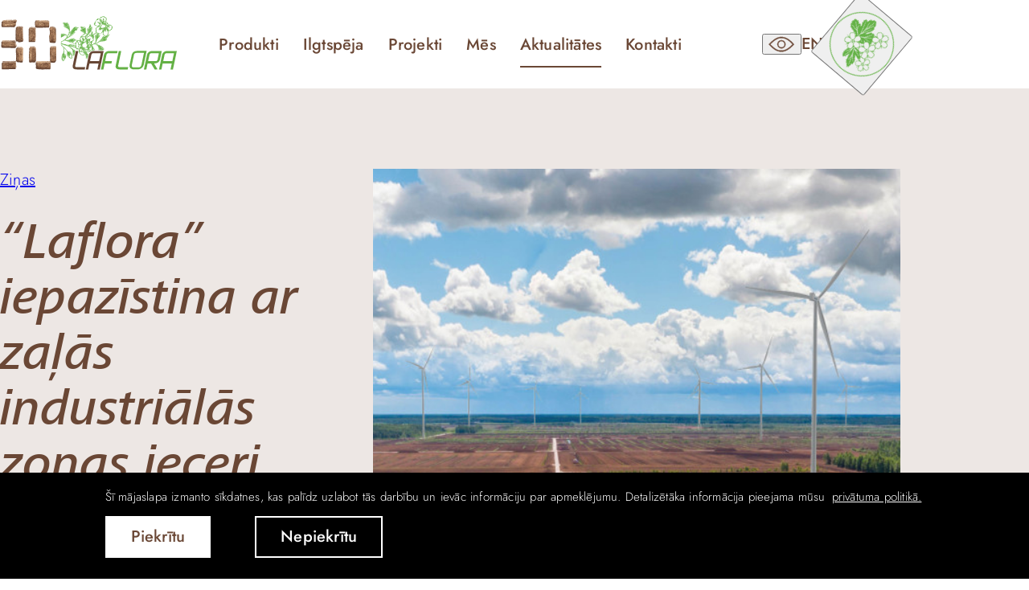

--- FILE ---
content_type: text/html; charset=UTF-8
request_url: https://laflora.lv/aktualitates/zinas/laflora-iepazistina-ar-zalas-industrialas-zonas-ieceri-jelgavas-novada
body_size: 88973
content:
<!DOCTYPE html> 
<html lang="lv-LV" class="">
<head>
	<meta charset="UTF-8"> 
	<meta http-equiv="X-UA-Compatible" content="IE=edge">
	<meta name="viewport" content="width=device-width, initial-scale=1">

	<title>“Laflora” iepazīstina ar zaļās industriālās zonas ieceri Jelgavas novadā — Kūdra prasmīgiem dārzkopjiem – Laflora</title>
	
	<meta name="author" content="Laflora">
	<meta name="description" content="Laflora ir viens no lielākajiem kūdras ieguves un pārstrādes uzņēmumiem Latvijā">

	<link rel="apple-touch-icon" sizes="180x180" href="/assets/favicons/apple-touch-icon.png">
	<link rel="icon" type="image/png" sizes="32x32" href="/assets/favicons/favicon-32x32.png">
	<link rel="icon" type="image/png" sizes="16x16" href="/assets/favicons/favicon-16x16.png">
	<link rel="manifest" href="/assets/favicons/site.webmanifest">
	
	<link rel="alternate" hreflang="lv" href="https://laflora.lv/aktualitates/zinas/laflora-iepazistina-ar-zalas-industrialas-zonas-ieceri-jelgavas-novada" />
	<link rel="canonical" href="https://laflora.lv/aktualitates/zinas/laflora-iepazistina-ar-zalas-industrialas-zonas-ieceri-jelgavas-novada" />
	
	
	<meta property="og:locale" content="LV_lv" />
	<meta property="og:type" content="article" />
	<meta property="og:title" content="“Laflora” iepazīstina ar zaļās industriālās zonas ieceri Jelgavas novadā — Kūdra prasmīgiem dārzkopjiem – Laflora" />
	<meta property="og:description" content="Laflora ir viens no lielākajiem kūdras ieguves un pārstrādes uzņēmumiem Latvijā" />
	<meta property="og:url" content="https://laflora.lv/aktualitates/zinas/laflora-iepazistina-ar-zalas-industrialas-zonas-ieceri-jelgavas-novada" />
	<meta property="og:site_name" content="Kūdra prasmīgiem dārzkopjiem – Laflora" />
	<meta property="article:publisher" content="https://www.facebook.com/lafloralatvija" />
	<meta property="og:image" content="https://laflora.lv/uploads/news/44/1602045262.jpg" />
	<meta property="og:image:secure_url" content="https://laflora.lv/uploads/news/44/1602045262.jpg" />
	<meta property="og:image:width" content="750" />
	<meta property="og:image:height" content="562" />
	<meta name="twitter:card" content="summary_large_image" />
	<meta name="twitter:description" content="Laflora ir viens no lielākajiem kūdras ieguves un pārstrādes uzņēmumiem Latvijā" />
	<meta name="twitter:title" content="“Laflora” iepazīstina ar zaļās industriālās zonas ieceri Jelgavas novadā — Kūdra prasmīgiem dārzkopjiem – Laflora" />
	<meta name="twitter:image" content="https://laflora.lv/uploads/news/44/1602045262.jpg" />


	
	<link rel="stylesheet" href="/assets/vendor/cookieconsent/cookieconsent.min.css?v=3.0.3">
	
	
	<link rel="stylesheet" href="/node_modules/swiper/swiper-bundle.css">
	
	<link rel="stylesheet" href="/assets/css/main.min.css?v=1.0.13">
	<link rel="preload" as="image" href="/assets/images/svg-defs.svg?v=1.0.3">

	<script>
		const sys_lang = 'lv';
		const cookieconsent_href = '/privatuma-politika';
	</script>

	<script>
		window.dataLayer = window.dataLayer || [];
        function gtag(){dataLayer.push(arguments);}
        gtag('consent', 'default', {
			'ad_storage': 'denied',
            'ad_user_data': 'denied',
            'ad_personalization': 'denied',
            'analytics_storage': 'denied'
        });
	</script>

	<!-- Google tag (gtag.js) -->
	<script async src="https://www.googletagmanager.com/gtag/js?id=G-RE45BF6WPJ"></script>
	<script>
		window.dataLayer = window.dataLayer || [];
		function gtag(){dataLayer.push(arguments);}
		gtag('js', new Date());
		gtag('config', 'G-RE45BF6WPJ');
	</script>

	
</head>

<body class="fixed-header news-page theme-1">
	<div class="main-layout">
		<div class="main-layout--content">
			
			<div class="main-top-accessibility-block">
				<div class="container full">
					<div class="main-top-accessibility-inner-block">
						
						<div class="theme-options">
							
							<button class="btn-reset theme-option act-change-theme active" data-theme="1">
								<svg class="icon icon-ok-mark" role="graphics-symbol" width="15" height="16">
									<use xlink:href="/assets/images/svg-defs.svg#icon-ok-mark"></use>
								</svg>
							</button>
							
							<button class="btn-reset theme-option act-change-theme" data-theme="2">
								<svg class="icon icon-ok-mark" role="graphics-symbol" width="15" height="16">
									<use xlink:href="/assets/images/svg-defs.svg#icon-ok-mark"></use>
								</svg>
							</button>
							
							<button class="btn-reset theme-option act-change-theme" data-theme="3">
								<svg class="icon icon-ok-mark" role="graphics-symbol" width="15" height="16">
									<use xlink:href="/assets/images/svg-defs.svg#icon-ok-mark"></use>
								</svg>
							</button>
							
						</div>
						<button class="btn-reset close-top-accessibility-block color-link">
							<svg class="icon icon-close-menu" role="graphics-symbol" width="24" height="24">
								<use xlink:href="/assets/images/svg-defs.svg#icon-close-menu"></use>
							</svg>
						</button>
					</div>
				</div>
			</div>
			

			<header class="site-header">
				<div class="container full site-header--inner">
					<div class="site-header--logo">
						<a class="main-logo" href="/">
							<img class="logo" src="/assets/images/laflora-logo-30-gadi.svg" alt="" width="221" height="70">
							
						</a>
					</div>

					
					<div class="site-navigation-container">
						<nav class="site-navigation">
							<ul class="site-navigation--list" role="list">
								
								<li class="site-navigation--link with-submenu">
									<a href="/produkti">Produkti</a>
									
									<div class="site-navigation--submenu">
										<div class="site-navigation--submenu-inner">
											<div class="container full">
												<button class="btn-reset close-desktop-main-menu">
													<svg class="icon icon-close-desktop-menu pe-none" role="graphics-symbol" width="33" height="33">
														<use xlink:href="/assets/images/svg-defs.svg#icon-close-desktop-menu"></use>
													</svg>
												</button>
												<div class="site-navigation--title">
													<a href="/produkti" class="accent-color-link">Produkti</a>
												</div>
												<ul class="site-navigation--sublist" role="list">
													
													<li class="site-navigation--sublink">
														<a href="/produkti/produktu-katalogs">Produktu katalogs</a>
													</li>
													
													<li class="site-navigation--sublink">
														<a href="https://laflora.lv/pieteikums?form=1">Individuālie pasūtījumi</a>
													</li>
													
													<li class="site-navigation--sublink">
														<a href="/produkti/piedevas-un-sastavs">Piedevas un sastāvs</a>
													</li>
													
													<li class="site-navigation--sublink">
														<a href="/produkti/kvalitate">Kvalitāte</a>
													</li>
													
													<li class="site-navigation--sublink">
														<a href="/produkti/kur-pirkt">Kur pirkt</a>
													</li>
													
													<li class="site-navigation--sublink">
														<a href="/produkti/ka-lietot">Kā lietot</a>
													</li>
													
													<li class="site-navigation--sublink">
														<a href="/produkti/klientu-atsauksmes">Klientu atsauksmes</a>
													</li>
													
												</ul>
											</div>
										</div>
									</div>
									
								</li>
								
								<li class="site-navigation--link with-submenu">
									<a href="/ilgtspeja">Ilgtspēja</a>
									
									<div class="site-navigation--submenu">
										<div class="site-navigation--submenu-inner">
											<div class="container full">
												<button class="btn-reset close-desktop-main-menu">
													<svg class="icon icon-close-desktop-menu pe-none" role="graphics-symbol" width="33" height="33">
														<use xlink:href="/assets/images/svg-defs.svg#icon-close-desktop-menu"></use>
													</svg>
												</button>
												<div class="site-navigation--title">
													<a href="/ilgtspeja" class="accent-color-link">Ilgtspēja</a>
												</div>
												<ul class="site-navigation--sublist" role="list">
													
													<li class="site-navigation--sublink">
														<a href="/ilgtspeja/atbildiga-purvkopiba">Atbildīga purvkopība</a>
													</li>
													
													<li class="site-navigation--sublink">
														<a href="/projekti/laflora-veja-parks">Atjaunīgā enerģija</a>
													</li>
													
													<li class="site-navigation--sublink">
														<a href="/ilgtspeja/kudras-ieguve-un-parstrade">Kūdras ieguve un pārstrāde</a>
													</li>
													
													<li class="site-navigation--sublink">
														<a href="/ilgtspeja/rekultivacijas-programma">Rekultivācijas programma</a>
													</li>
													
													<li class="site-navigation--sublink">
														<a href="/ilgtspeja/petijumi">Pētījumi</a>
													</li>
													
													<li class="site-navigation--sublink">
														<a href="/ilgtspeja/kudras-dzives-cikla-analize">Kūdras dzīves cikla analīze</a>
													</li>
													
													<li class="site-navigation--sublink">
														<a href="/ilgtspeja/kudra-ilgtspejigs-resurss">Kūdra – ilgtspējīgs resurss</a>
													</li>
													
												</ul>
											</div>
										</div>
									</div>
									
								</li>
								
								<li class="site-navigation--link with-submenu">
									<a href="/projekti">Projekti</a>
									
									<div class="site-navigation--submenu">
										<div class="site-navigation--submenu-inner">
											<div class="container full">
												<button class="btn-reset close-desktop-main-menu">
													<svg class="icon icon-close-desktop-menu pe-none" role="graphics-symbol" width="33" height="33">
														<use xlink:href="/assets/images/svg-defs.svg#icon-close-desktop-menu"></use>
													</svg>
												</button>
												<div class="site-navigation--title">
													<a href="/projekti" class="accent-color-link">Projekti</a>
												</div>
												<ul class="site-navigation--sublist" role="list">
													
													<li class="site-navigation--sublink">
														<a href="/projekti/laflora-veja-parks">Laflora Energy vēja parks</a>
													</li>
													
													<li class="site-navigation--sublink">
														<a href="/projekti/zala-industriala-zona">Zaļā industriālā zona</a>
													</li>
													
												</ul>
											</div>
										</div>
									</div>
									
								</li>
								
								<li class="site-navigation--link with-submenu">
									<a href="/mes">Mēs</a>
									
									<div class="site-navigation--submenu">
										<div class="site-navigation--submenu-inner">
											<div class="container full">
												<button class="btn-reset close-desktop-main-menu">
													<svg class="icon icon-close-desktop-menu pe-none" role="graphics-symbol" width="33" height="33">
														<use xlink:href="/assets/images/svg-defs.svg#icon-close-desktop-menu"></use>
													</svg>
												</button>
												<div class="site-navigation--title">
													<a href="/mes" class="accent-color-link">Mēs</a>
												</div>
												<ul class="site-navigation--sublist" role="list">
													
													<li class="site-navigation--sublink">
														<a href="/mes/laflora">Laflora</a>
													</li>
													
													<li class="site-navigation--sublink">
														<a href="/mes/vizija-un-misija">Vīzija un misija</a>
													</li>
													
													<li class="site-navigation--sublink">
														<a href="/mes/vadiba">Vadība</a>
													</li>
													
													<li class="site-navigation--sublink">
														<a href="/mes/fakti">Fakti</a>
													</li>
													
													<li class="site-navigation--sublink">
														<a href="/mes/vesture">Vēsture</a>
													</li>
													
													<li class="site-navigation--sublink">
														<a href="/mes/socialas-atbildibas-programma-1">Sociālās atbildības programma</a>
													</li>
													
													<li class="site-navigation--sublink">
														<a href="/mes/dokumentacija">Dokumentācija</a>
													</li>
													
													<li class="site-navigation--sublink">
														<a href="/mes/parstavnieciba-organizacijas">Pārstāvniecība organizācijās</a>
													</li>
													
												</ul>
											</div>
										</div>
									</div>
									
								</li>
								
								<li class="site-navigation--link active with-submenu">
									<a href="/aktualitates">Aktualitātes</a>
									
									<div class="site-navigation--submenu">
										<div class="site-navigation--submenu-inner">
											<div class="container full">
												<button class="btn-reset close-desktop-main-menu">
													<svg class="icon icon-close-desktop-menu pe-none" role="graphics-symbol" width="33" height="33">
														<use xlink:href="/assets/images/svg-defs.svg#icon-close-desktop-menu"></use>
													</svg>
												</button>
												<div class="site-navigation--title">
													<a href="/aktualitates" class="accent-color-link">Aktualitātes</a>
												</div>
												<ul class="site-navigation--sublist" role="list">
													
													<li class="site-navigation--sublink">
														<a href="/aktualitates/zinas">Ziņas</a>
													</li>
													
													<li class="site-navigation--sublink">
														<a href="/aktualitates/publikacijas">Publikācijas</a>
													</li>
													
													<li class="site-navigation--sublink">
														<a href="/aktualitates/video">Video</a>
													</li>
													
												</ul>
											</div>
										</div>
									</div>
									
								</li>
								
								<li class="site-navigation--link">
									<a href="/kontakti">Kontakti</a>
									
								</li>
								
							</ul>
						</nav>

						<button class="side-link btn-reset btn-flower-popup mobile">
							<svg class="icon icon-flowers" role="graphics-symbol" width="80" height="80">
								<use xlink:href="/assets/images/svg-defs.svg#icon-flowers"></use>
							</svg>
						</button>
					</div>
					

					<div class="site-header--icons-block">
						<button class="side-link btn-reset toggle-accessibility-bar">
							<svg class="icon icon-color-change pe-none" role="graphics-symbol" width="33" height="20">
								<use xlink:href="/assets/images/svg-defs.svg#icon-color-change"></use>
							</svg>
						</button>
						
						<div class="site-header--lang-nav">
							<nav class="lang-nav">
								<ul class="lang-nav--list" role="list">
									
									<li class="lang-nav--link">
										<a href="/en">en</a>
									</li>
									
								</ul>
							</nav>
						</div>
						
						<button class="side-link btn-reset btn-flower-popup desktop">
							<svg class="icon icon-flowers" role="graphics-symbol" width="80" height="80">
								<use xlink:href="/assets/images/svg-defs.svg#icon-flowers"></use>
							</svg>
						</button>
						<button class="side-link btn-reset mob-hamburger">
							<svg class="icon icon-hamburger" role="graphics-symbol" width="39" height="22">
								<use xlink:href="/assets/images/svg-defs.svg#icon-hamburger"></use>
							</svg>
						</button>
						<button class="btn-reset close-main-menu">
							<svg class="icon icon-close-menu" role="graphics-symbol" width="26" height="25">
								<use xlink:href="/assets/images/svg-defs.svg#icon-close-menu"></use>
							</svg>
						</button>
					</div>
				</div>
			</header>

			<main>
				

				


<article class="article">
	
	<header class="news-header">
		<div class="news-header--inner container">
			<div class="news-header--content">
				<div class="news-header--content-inner">
					<div class="news-header--breadcrumb">
						<a href="/aktualitates/zinas">Ziņas</a>
					</div>
					<h1 class="news-header--title">“Laflora” iepazīstina ar zaļās industriālās zonas ieceri Jelgavas novadā</h1>
					<time class="news-header--date" datetime="2020-10-07">07.10.2020.</time>
				</div>
			</div>

			
			<div class="news-header--image-block">
				<picture class="news-header--image"><img src="/uploads/news/44/1602045262.jpg" srcset="/uploads/news/44/1602045262.jpg" alt="" width="750" height="562" loading="lazy"></picture>
			</div>
			
		</div>
	</header>
	

	<div class="section medium">
		<div class="container">
			<div class="text-content with-intro-text mw-830 mx-auto">
				<p>Kūdras ieguves un pārstrādes uzņēmums “Laflora” iepazīstina ar atjaunīgās enerģijas oāzes jeb zaļās industriālās zonas ieceri Kaigu purvā, Jelgavas novadā, kas balstīsies uz uzņēmuma attīstāmo vēja parku.</p><p> </p>
<!--[if gte mso 9]><xml>
 <o:OfficeDocumentSettings>
  <o:RelyOnVML></o:RelyOnVML>
  <o:AllowPNG></o:AllowPNG>
 </o:OfficeDocumentSettings>
</xml><![endif]--><!--[if gte mso 9]><xml>
 <w:WordDocument>
  <w:View>Normal</w:View>
  <w:Zoom>0</w:Zoom>
  <w:TrackMoves></w:TrackMoves>
  <w:TrackFormatting></w:TrackFormatting>
  <w:PunctuationKerning></w:PunctuationKerning>
  <w:ValidateAgainstSchemas></w:ValidateAgainstSchemas>
  <w:SaveIfXMLInvalid>false</w:SaveIfXMLInvalid>
  <w:IgnoreMixedContent>false</w:IgnoreMixedContent>
  <w:AlwaysShowPlaceholderText>false</w:AlwaysShowPlaceholderText>
  <w:DoNotPromoteQF></w:DoNotPromoteQF>
  <w:LidThemeOther>LV</w:LidThemeOther>
  <w:LidThemeAsian>X-NONE</w:LidThemeAsian>
  <w:LidThemeComplexScript>X-NONE</w:LidThemeComplexScript>
  <w:Compatibility>
   <w:BreakWrappedTables></w:BreakWrappedTables>
   <w:SnapToGridInCell></w:SnapToGridInCell>
   <w:WrapTextWithPunct></w:WrapTextWithPunct>
   <w:UseAsianBreakRules></w:UseAsianBreakRules>
   <w:DontGrowAutofit></w:DontGrowAutofit>
   <w:SplitPgBreakAndParaMark></w:SplitPgBreakAndParaMark>
   <w:EnableOpenTypeKerning></w:EnableOpenTypeKerning>
   <w:DontFlipMirrorIndents></w:DontFlipMirrorIndents>
   <w:OverrideTableStyleHps></w:OverrideTableStyleHps>
  </w:Compatibility>
  <m:mathPr>
   <m:mathFont m:val="Cambria Math"></m:mathFont>
   <m:brkBin m:val="before"></m:brkBin>
   <m:brkBinSub m:val="--"></m:brkBinSub>
   <m:smallFrac m:val="off"></m:smallFrac>
   <m:dispDef></m:dispDef>
   <m:lMargin m:val="0"></m:lMargin>
   <m:rMargin m:val="0"></m:rMargin>
   <m:defJc m:val="centerGroup"></m:defJc>
   <m:wrapIndent m:val="1440"></m:wrapIndent>
   <m:intLim m:val="subSup"></m:intLim>
   <m:naryLim m:val="undOvr"></m:naryLim>
  </m:mathPr></w:WordDocument>
</xml><![endif]--><!--[if gte mso 9]><xml>
 <w:LatentStyles DefLockedState="false" DefUnhideWhenUsed="false"
  DefSemiHidden="false" DefQFormat="false" DefPriority="99"
  LatentStyleCount="371">
  <w:LsdException Locked="false" Priority="0" QFormat="true" Name="Normal"></w:LsdException>
  <w:LsdException Locked="false" Priority="9" QFormat="true" Name="heading 1"></w:LsdException>
  <w:LsdException Locked="false" Priority="9" SemiHidden="true"
   UnhideWhenUsed="true" QFormat="true" Name="heading 2"></w:LsdException>
  <w:LsdException Locked="false" Priority="9" SemiHidden="true"
   UnhideWhenUsed="true" QFormat="true" Name="heading 3"></w:LsdException>
  <w:LsdException Locked="false" Priority="9" SemiHidden="true"
   UnhideWhenUsed="true" QFormat="true" Name="heading 4"></w:LsdException>
  <w:LsdException Locked="false" Priority="9" SemiHidden="true"
   UnhideWhenUsed="true" QFormat="true" Name="heading 5"></w:LsdException>
  <w:LsdException Locked="false" Priority="9" SemiHidden="true"
   UnhideWhenUsed="true" QFormat="true" Name="heading 6"></w:LsdException>
  <w:LsdException Locked="false" Priority="9" SemiHidden="true"
   UnhideWhenUsed="true" QFormat="true" Name="heading 7"></w:LsdException>
  <w:LsdException Locked="false" Priority="9" SemiHidden="true"
   UnhideWhenUsed="true" QFormat="true" Name="heading 8"></w:LsdException>
  <w:LsdException Locked="false" Priority="9" SemiHidden="true"
   UnhideWhenUsed="true" QFormat="true" Name="heading 9"></w:LsdException>
  <w:LsdException Locked="false" SemiHidden="true" UnhideWhenUsed="true"
   Name="index 1"></w:LsdException>
  <w:LsdException Locked="false" SemiHidden="true" UnhideWhenUsed="true"
   Name="index 2"></w:LsdException>
  <w:LsdException Locked="false" SemiHidden="true" UnhideWhenUsed="true"
   Name="index 3"></w:LsdException>
  <w:LsdException Locked="false" SemiHidden="true" UnhideWhenUsed="true"
   Name="index 4"></w:LsdException>
  <w:LsdException Locked="false" SemiHidden="true" UnhideWhenUsed="true"
   Name="index 5"></w:LsdException>
  <w:LsdException Locked="false" SemiHidden="true" UnhideWhenUsed="true"
   Name="index 6"></w:LsdException>
  <w:LsdException Locked="false" SemiHidden="true" UnhideWhenUsed="true"
   Name="index 7"></w:LsdException>
  <w:LsdException Locked="false" SemiHidden="true" UnhideWhenUsed="true"
   Name="index 8"></w:LsdException>
  <w:LsdException Locked="false" SemiHidden="true" UnhideWhenUsed="true"
   Name="index 9"></w:LsdException>
  <w:LsdException Locked="false" Priority="39" SemiHidden="true"
   UnhideWhenUsed="true" Name="toc 1"></w:LsdException>
  <w:LsdException Locked="false" Priority="39" SemiHidden="true"
   UnhideWhenUsed="true" Name="toc 2"></w:LsdException>
  <w:LsdException Locked="false" Priority="39" SemiHidden="true"
   UnhideWhenUsed="true" Name="toc 3"></w:LsdException>
  <w:LsdException Locked="false" Priority="39" SemiHidden="true"
   UnhideWhenUsed="true" Name="toc 4"></w:LsdException>
  <w:LsdException Locked="false" Priority="39" SemiHidden="true"
   UnhideWhenUsed="true" Name="toc 5"></w:LsdException>
  <w:LsdException Locked="false" Priority="39" SemiHidden="true"
   UnhideWhenUsed="true" Name="toc 6"></w:LsdException>
  <w:LsdException Locked="false" Priority="39" SemiHidden="true"
   UnhideWhenUsed="true" Name="toc 7"></w:LsdException>
  <w:LsdException Locked="false" Priority="39" SemiHidden="true"
   UnhideWhenUsed="true" Name="toc 8"></w:LsdException>
  <w:LsdException Locked="false" Priority="39" SemiHidden="true"
   UnhideWhenUsed="true" Name="toc 9"></w:LsdException>
  <w:LsdException Locked="false" SemiHidden="true" UnhideWhenUsed="true"
   Name="Normal Indent"></w:LsdException>
  <w:LsdException Locked="false" SemiHidden="true" UnhideWhenUsed="true"
   Name="footnote text"></w:LsdException>
  <w:LsdException Locked="false" SemiHidden="true" UnhideWhenUsed="true"
   Name="annotation text"></w:LsdException>
  <w:LsdException Locked="false" SemiHidden="true" UnhideWhenUsed="true"
   Name="header"></w:LsdException>
  <w:LsdException Locked="false" SemiHidden="true" UnhideWhenUsed="true"
   Name="footer"></w:LsdException>
  <w:LsdException Locked="false" SemiHidden="true" UnhideWhenUsed="true"
   Name="index heading"></w:LsdException>
  <w:LsdException Locked="false" Priority="35" SemiHidden="true"
   UnhideWhenUsed="true" QFormat="true" Name="caption"></w:LsdException>
  <w:LsdException Locked="false" SemiHidden="true" UnhideWhenUsed="true"
   Name="table of figures"></w:LsdException>
  <w:LsdException Locked="false" SemiHidden="true" UnhideWhenUsed="true"
   Name="envelope address"></w:LsdException>
  <w:LsdException Locked="false" SemiHidden="true" UnhideWhenUsed="true"
   Name="envelope return"></w:LsdException>
  <w:LsdException Locked="false" SemiHidden="true" UnhideWhenUsed="true"
   Name="footnote reference"></w:LsdException>
  <w:LsdException Locked="false" SemiHidden="true" UnhideWhenUsed="true"
   Name="annotation reference"></w:LsdException>
  <w:LsdException Locked="false" SemiHidden="true" UnhideWhenUsed="true"
   Name="line number"></w:LsdException>
  <w:LsdException Locked="false" SemiHidden="true" UnhideWhenUsed="true"
   Name="page number"></w:LsdException>
  <w:LsdException Locked="false" SemiHidden="true" UnhideWhenUsed="true"
   Name="endnote reference"></w:LsdException>
  <w:LsdException Locked="false" SemiHidden="true" UnhideWhenUsed="true"
   Name="endnote text"></w:LsdException>
  <w:LsdException Locked="false" SemiHidden="true" UnhideWhenUsed="true"
   Name="table of authorities"></w:LsdException>
  <w:LsdException Locked="false" SemiHidden="true" UnhideWhenUsed="true"
   Name="macro"></w:LsdException>
  <w:LsdException Locked="false" SemiHidden="true" UnhideWhenUsed="true"
   Name="toa heading"></w:LsdException>
  <w:LsdException Locked="false" SemiHidden="true" UnhideWhenUsed="true"
   Name="List"></w:LsdException>
  <w:LsdException Locked="false" SemiHidden="true" UnhideWhenUsed="true"
   Name="List Bullet"></w:LsdException>
  <w:LsdException Locked="false" SemiHidden="true" UnhideWhenUsed="true"
   Name="List Number"></w:LsdException>
  <w:LsdException Locked="false" SemiHidden="true" UnhideWhenUsed="true"
   Name="List 2"></w:LsdException>
  <w:LsdException Locked="false" SemiHidden="true" UnhideWhenUsed="true"
   Name="List 3"></w:LsdException>
  <w:LsdException Locked="false" SemiHidden="true" UnhideWhenUsed="true"
   Name="List 4"></w:LsdException>
  <w:LsdException Locked="false" SemiHidden="true" UnhideWhenUsed="true"
   Name="List 5"></w:LsdException>
  <w:LsdException Locked="false" SemiHidden="true" UnhideWhenUsed="true"
   Name="List Bullet 2"></w:LsdException>
  <w:LsdException Locked="false" SemiHidden="true" UnhideWhenUsed="true"
   Name="List Bullet 3"></w:LsdException>
  <w:LsdException Locked="false" SemiHidden="true" UnhideWhenUsed="true"
   Name="List Bullet 4"></w:LsdException>
  <w:LsdException Locked="false" SemiHidden="true" UnhideWhenUsed="true"
   Name="List Bullet 5"></w:LsdException>
  <w:LsdException Locked="false" SemiHidden="true" UnhideWhenUsed="true"
   Name="List Number 2"></w:LsdException>
  <w:LsdException Locked="false" SemiHidden="true" UnhideWhenUsed="true"
   Name="List Number 3"></w:LsdException>
  <w:LsdException Locked="false" SemiHidden="true" UnhideWhenUsed="true"
   Name="List Number 4"></w:LsdException>
  <w:LsdException Locked="false" SemiHidden="true" UnhideWhenUsed="true"
   Name="List Number 5"></w:LsdException>
  <w:LsdException Locked="false" Priority="10" QFormat="true" Name="Title"></w:LsdException>
  <w:LsdException Locked="false" SemiHidden="true" UnhideWhenUsed="true"
   Name="Closing"></w:LsdException>
  <w:LsdException Locked="false" SemiHidden="true" UnhideWhenUsed="true"
   Name="Signature"></w:LsdException>
  <w:LsdException Locked="false" Priority="1" SemiHidden="true"
   UnhideWhenUsed="true" Name="Default Paragraph Font"></w:LsdException>
  <w:LsdException Locked="false" SemiHidden="true" UnhideWhenUsed="true"
   Name="Body Text"></w:LsdException>
  <w:LsdException Locked="false" SemiHidden="true" UnhideWhenUsed="true"
   Name="Body Text Indent"></w:LsdException>
  <w:LsdException Locked="false" SemiHidden="true" UnhideWhenUsed="true"
   Name="List Continue"></w:LsdException>
  <w:LsdException Locked="false" SemiHidden="true" UnhideWhenUsed="true"
   Name="List Continue 2"></w:LsdException>
  <w:LsdException Locked="false" SemiHidden="true" UnhideWhenUsed="true"
   Name="List Continue 3"></w:LsdException>
  <w:LsdException Locked="false" SemiHidden="true" UnhideWhenUsed="true"
   Name="List Continue 4"></w:LsdException>
  <w:LsdException Locked="false" SemiHidden="true" UnhideWhenUsed="true"
   Name="List Continue 5"></w:LsdException>
  <w:LsdException Locked="false" SemiHidden="true" UnhideWhenUsed="true"
   Name="Message Header"></w:LsdException>
  <w:LsdException Locked="false" Priority="11" QFormat="true" Name="Subtitle"></w:LsdException>
  <w:LsdException Locked="false" SemiHidden="true" UnhideWhenUsed="true"
   Name="Salutation"></w:LsdException>
  <w:LsdException Locked="false" SemiHidden="true" UnhideWhenUsed="true"
   Name="Date"></w:LsdException>
  <w:LsdException Locked="false" SemiHidden="true" UnhideWhenUsed="true"
   Name="Body Text First Indent"></w:LsdException>
  <w:LsdException Locked="false" SemiHidden="true" UnhideWhenUsed="true"
   Name="Body Text First Indent 2"></w:LsdException>
  <w:LsdException Locked="false" SemiHidden="true" UnhideWhenUsed="true"
   Name="Note Heading"></w:LsdException>
  <w:LsdException Locked="false" SemiHidden="true" UnhideWhenUsed="true"
   Name="Body Text 2"></w:LsdException>
  <w:LsdException Locked="false" SemiHidden="true" UnhideWhenUsed="true"
   Name="Body Text 3"></w:LsdException>
  <w:LsdException Locked="false" SemiHidden="true" UnhideWhenUsed="true"
   Name="Body Text Indent 2"></w:LsdException>
  <w:LsdException Locked="false" SemiHidden="true" UnhideWhenUsed="true"
   Name="Body Text Indent 3"></w:LsdException>
  <w:LsdException Locked="false" SemiHidden="true" UnhideWhenUsed="true"
   Name="Block Text"></w:LsdException>
  <w:LsdException Locked="false" SemiHidden="true" UnhideWhenUsed="true"
   Name="Hyperlink"></w:LsdException>
  <w:LsdException Locked="false" SemiHidden="true" UnhideWhenUsed="true"
   Name="FollowedHyperlink"></w:LsdException>
  <w:LsdException Locked="false" Priority="22" QFormat="true" Name="Strong"></w:LsdException>
  <w:LsdException Locked="false" Priority="20" QFormat="true" Name="Emphasis"></w:LsdException>
  <w:LsdException Locked="false" SemiHidden="true" UnhideWhenUsed="true"
   Name="Document Map"></w:LsdException>
  <w:LsdException Locked="false" SemiHidden="true" UnhideWhenUsed="true"
   Name="Plain Text"></w:LsdException>
  <w:LsdException Locked="false" SemiHidden="true" UnhideWhenUsed="true"
   Name="E-mail Signature"></w:LsdException>
  <w:LsdException Locked="false" SemiHidden="true" UnhideWhenUsed="true"
   Name="HTML Top of Form"></w:LsdException>
  <w:LsdException Locked="false" SemiHidden="true" UnhideWhenUsed="true"
   Name="HTML Bottom of Form"></w:LsdException>
  <w:LsdException Locked="false" SemiHidden="true" UnhideWhenUsed="true"
   Name="Normal (Web)"></w:LsdException>
  <w:LsdException Locked="false" SemiHidden="true" UnhideWhenUsed="true"
   Name="HTML Acronym"></w:LsdException>
  <w:LsdException Locked="false" SemiHidden="true" UnhideWhenUsed="true"
   Name="HTML Address"></w:LsdException>
  <w:LsdException Locked="false" SemiHidden="true" UnhideWhenUsed="true"
   Name="HTML Cite"></w:LsdException>
  <w:LsdException Locked="false" SemiHidden="true" UnhideWhenUsed="true"
   Name="HTML Code"></w:LsdException>
  <w:LsdException Locked="false" SemiHidden="true" UnhideWhenUsed="true"
   Name="HTML Definition"></w:LsdException>
  <w:LsdException Locked="false" SemiHidden="true" UnhideWhenUsed="true"
   Name="HTML Keyboard"></w:LsdException>
  <w:LsdException Locked="false" SemiHidden="true" UnhideWhenUsed="true"
   Name="HTML Preformatted"></w:LsdException>
  <w:LsdException Locked="false" SemiHidden="true" UnhideWhenUsed="true"
   Name="HTML Sample"></w:LsdException>
  <w:LsdException Locked="false" SemiHidden="true" UnhideWhenUsed="true"
   Name="HTML Typewriter"></w:LsdException>
  <w:LsdException Locked="false" SemiHidden="true" UnhideWhenUsed="true"
   Name="HTML Variable"></w:LsdException>
  <w:LsdException Locked="false" SemiHidden="true" UnhideWhenUsed="true"
   Name="Normal Table"></w:LsdException>
  <w:LsdException Locked="false" SemiHidden="true" UnhideWhenUsed="true"
   Name="annotation subject"></w:LsdException>
  <w:LsdException Locked="false" SemiHidden="true" UnhideWhenUsed="true"
   Name="No List"></w:LsdException>
  <w:LsdException Locked="false" SemiHidden="true" UnhideWhenUsed="true"
   Name="Outline List 1"></w:LsdException>
  <w:LsdException Locked="false" SemiHidden="true" UnhideWhenUsed="true"
   Name="Outline List 2"></w:LsdException>
  <w:LsdException Locked="false" SemiHidden="true" UnhideWhenUsed="true"
   Name="Outline List 3"></w:LsdException>
  <w:LsdException Locked="false" SemiHidden="true" UnhideWhenUsed="true"
   Name="Table Simple 1"></w:LsdException>
  <w:LsdException Locked="false" SemiHidden="true" UnhideWhenUsed="true"
   Name="Table Simple 2"></w:LsdException>
  <w:LsdException Locked="false" SemiHidden="true" UnhideWhenUsed="true"
   Name="Table Simple 3"></w:LsdException>
  <w:LsdException Locked="false" SemiHidden="true" UnhideWhenUsed="true"
   Name="Table Classic 1"></w:LsdException>
  <w:LsdException Locked="false" SemiHidden="true" UnhideWhenUsed="true"
   Name="Table Classic 2"></w:LsdException>
  <w:LsdException Locked="false" SemiHidden="true" UnhideWhenUsed="true"
   Name="Table Classic 3"></w:LsdException>
  <w:LsdException Locked="false" SemiHidden="true" UnhideWhenUsed="true"
   Name="Table Classic 4"></w:LsdException>
  <w:LsdException Locked="false" SemiHidden="true" UnhideWhenUsed="true"
   Name="Table Colorful 1"></w:LsdException>
  <w:LsdException Locked="false" SemiHidden="true" UnhideWhenUsed="true"
   Name="Table Colorful 2"></w:LsdException>
  <w:LsdException Locked="false" SemiHidden="true" UnhideWhenUsed="true"
   Name="Table Colorful 3"></w:LsdException>
  <w:LsdException Locked="false" SemiHidden="true" UnhideWhenUsed="true"
   Name="Table Columns 1"></w:LsdException>
  <w:LsdException Locked="false" SemiHidden="true" UnhideWhenUsed="true"
   Name="Table Columns 2"></w:LsdException>
  <w:LsdException Locked="false" SemiHidden="true" UnhideWhenUsed="true"
   Name="Table Columns 3"></w:LsdException>
  <w:LsdException Locked="false" SemiHidden="true" UnhideWhenUsed="true"
   Name="Table Columns 4"></w:LsdException>
  <w:LsdException Locked="false" SemiHidden="true" UnhideWhenUsed="true"
   Name="Table Columns 5"></w:LsdException>
  <w:LsdException Locked="false" SemiHidden="true" UnhideWhenUsed="true"
   Name="Table Grid 1"></w:LsdException>
  <w:LsdException Locked="false" SemiHidden="true" UnhideWhenUsed="true"
   Name="Table Grid 2"></w:LsdException>
  <w:LsdException Locked="false" SemiHidden="true" UnhideWhenUsed="true"
   Name="Table Grid 3"></w:LsdException>
  <w:LsdException Locked="false" SemiHidden="true" UnhideWhenUsed="true"
   Name="Table Grid 4"></w:LsdException>
  <w:LsdException Locked="false" SemiHidden="true" UnhideWhenUsed="true"
   Name="Table Grid 5"></w:LsdException>
  <w:LsdException Locked="false" SemiHidden="true" UnhideWhenUsed="true"
   Name="Table Grid 6"></w:LsdException>
  <w:LsdException Locked="false" SemiHidden="true" UnhideWhenUsed="true"
   Name="Table Grid 7"></w:LsdException>
  <w:LsdException Locked="false" SemiHidden="true" UnhideWhenUsed="true"
   Name="Table Grid 8"></w:LsdException>
  <w:LsdException Locked="false" SemiHidden="true" UnhideWhenUsed="true"
   Name="Table List 1"></w:LsdException>
  <w:LsdException Locked="false" SemiHidden="true" UnhideWhenUsed="true"
   Name="Table List 2"></w:LsdException>
  <w:LsdException Locked="false" SemiHidden="true" UnhideWhenUsed="true"
   Name="Table List 3"></w:LsdException>
  <w:LsdException Locked="false" SemiHidden="true" UnhideWhenUsed="true"
   Name="Table List 4"></w:LsdException>
  <w:LsdException Locked="false" SemiHidden="true" UnhideWhenUsed="true"
   Name="Table List 5"></w:LsdException>
  <w:LsdException Locked="false" SemiHidden="true" UnhideWhenUsed="true"
   Name="Table List 6"></w:LsdException>
  <w:LsdException Locked="false" SemiHidden="true" UnhideWhenUsed="true"
   Name="Table List 7"></w:LsdException>
  <w:LsdException Locked="false" SemiHidden="true" UnhideWhenUsed="true"
   Name="Table List 8"></w:LsdException>
  <w:LsdException Locked="false" SemiHidden="true" UnhideWhenUsed="true"
   Name="Table 3D effects 1"></w:LsdException>
  <w:LsdException Locked="false" SemiHidden="true" UnhideWhenUsed="true"
   Name="Table 3D effects 2"></w:LsdException>
  <w:LsdException Locked="false" SemiHidden="true" UnhideWhenUsed="true"
   Name="Table 3D effects 3"></w:LsdException>
  <w:LsdException Locked="false" SemiHidden="true" UnhideWhenUsed="true"
   Name="Table Contemporary"></w:LsdException>
  <w:LsdException Locked="false" SemiHidden="true" UnhideWhenUsed="true"
   Name="Table Elegant"></w:LsdException>
  <w:LsdException Locked="false" SemiHidden="true" UnhideWhenUsed="true"
   Name="Table Professional"></w:LsdException>
  <w:LsdException Locked="false" SemiHidden="true" UnhideWhenUsed="true"
   Name="Table Subtle 1"></w:LsdException>
  <w:LsdException Locked="false" SemiHidden="true" UnhideWhenUsed="true"
   Name="Table Subtle 2"></w:LsdException>
  <w:LsdException Locked="false" SemiHidden="true" UnhideWhenUsed="true"
   Name="Table Web 1"></w:LsdException>
  <w:LsdException Locked="false" SemiHidden="true" UnhideWhenUsed="true"
   Name="Table Web 2"></w:LsdException>
  <w:LsdException Locked="false" SemiHidden="true" UnhideWhenUsed="true"
   Name="Table Web 3"></w:LsdException>
  <w:LsdException Locked="false" SemiHidden="true" UnhideWhenUsed="true"
   Name="Balloon Text"></w:LsdException>
  <w:LsdException Locked="false" Priority="39" Name="Table Grid"></w:LsdException>
  <w:LsdException Locked="false" SemiHidden="true" UnhideWhenUsed="true"
   Name="Table Theme"></w:LsdException>
  <w:LsdException Locked="false" SemiHidden="true" Name="Placeholder Text"></w:LsdException>
  <w:LsdException Locked="false" Priority="1" QFormat="true" Name="No Spacing"></w:LsdException>
  <w:LsdException Locked="false" Priority="60" Name="Light Shading"></w:LsdException>
  <w:LsdException Locked="false" Priority="61" Name="Light List"></w:LsdException>
  <w:LsdException Locked="false" Priority="62" Name="Light Grid"></w:LsdException>
  <w:LsdException Locked="false" Priority="63" Name="Medium Shading 1"></w:LsdException>
  <w:LsdException Locked="false" Priority="64" Name="Medium Shading 2"></w:LsdException>
  <w:LsdException Locked="false" Priority="65" Name="Medium List 1"></w:LsdException>
  <w:LsdException Locked="false" Priority="66" Name="Medium List 2"></w:LsdException>
  <w:LsdException Locked="false" Priority="67" Name="Medium Grid 1"></w:LsdException>
  <w:LsdException Locked="false" Priority="68" Name="Medium Grid 2"></w:LsdException>
  <w:LsdException Locked="false" Priority="69" Name="Medium Grid 3"></w:LsdException>
  <w:LsdException Locked="false" Priority="70" Name="Dark List"></w:LsdException>
  <w:LsdException Locked="false" Priority="71" Name="Colorful Shading"></w:LsdException>
  <w:LsdException Locked="false" Priority="72" Name="Colorful List"></w:LsdException>
  <w:LsdException Locked="false" Priority="73" Name="Colorful Grid"></w:LsdException>
  <w:LsdException Locked="false" Priority="60" Name="Light Shading Accent 1"></w:LsdException>
  <w:LsdException Locked="false" Priority="61" Name="Light List Accent 1"></w:LsdException>
  <w:LsdException Locked="false" Priority="62" Name="Light Grid Accent 1"></w:LsdException>
  <w:LsdException Locked="false" Priority="63" Name="Medium Shading 1 Accent 1"></w:LsdException>
  <w:LsdException Locked="false" Priority="64" Name="Medium Shading 2 Accent 1"></w:LsdException>
  <w:LsdException Locked="false" Priority="65" Name="Medium List 1 Accent 1"></w:LsdException>
  <w:LsdException Locked="false" SemiHidden="true" Name="Revision"></w:LsdException>
  <w:LsdException Locked="false" Priority="34" QFormat="true"
   Name="List Paragraph"></w:LsdException>
  <w:LsdException Locked="false" Priority="29" QFormat="true" Name="Quote"></w:LsdException>
  <w:LsdException Locked="false" Priority="30" QFormat="true"
   Name="Intense Quote"></w:LsdException>
  <w:LsdException Locked="false" Priority="66" Name="Medium List 2 Accent 1"></w:LsdException>
  <w:LsdException Locked="false" Priority="67" Name="Medium Grid 1 Accent 1"></w:LsdException>
  <w:LsdException Locked="false" Priority="68" Name="Medium Grid 2 Accent 1"></w:LsdException>
  <w:LsdException Locked="false" Priority="69" Name="Medium Grid 3 Accent 1"></w:LsdException>
  <w:LsdException Locked="false" Priority="70" Name="Dark List Accent 1"></w:LsdException>
  <w:LsdException Locked="false" Priority="71" Name="Colorful Shading Accent 1"></w:LsdException>
  <w:LsdException Locked="false" Priority="72" Name="Colorful List Accent 1"></w:LsdException>
  <w:LsdException Locked="false" Priority="73" Name="Colorful Grid Accent 1"></w:LsdException>
  <w:LsdException Locked="false" Priority="60" Name="Light Shading Accent 2"></w:LsdException>
  <w:LsdException Locked="false" Priority="61" Name="Light List Accent 2"></w:LsdException>
  <w:LsdException Locked="false" Priority="62" Name="Light Grid Accent 2"></w:LsdException>
  <w:LsdException Locked="false" Priority="63" Name="Medium Shading 1 Accent 2"></w:LsdException>
  <w:LsdException Locked="false" Priority="64" Name="Medium Shading 2 Accent 2"></w:LsdException>
  <w:LsdException Locked="false" Priority="65" Name="Medium List 1 Accent 2"></w:LsdException>
  <w:LsdException Locked="false" Priority="66" Name="Medium List 2 Accent 2"></w:LsdException>
  <w:LsdException Locked="false" Priority="67" Name="Medium Grid 1 Accent 2"></w:LsdException>
  <w:LsdException Locked="false" Priority="68" Name="Medium Grid 2 Accent 2"></w:LsdException>
  <w:LsdException Locked="false" Priority="69" Name="Medium Grid 3 Accent 2"></w:LsdException>
  <w:LsdException Locked="false" Priority="70" Name="Dark List Accent 2"></w:LsdException>
  <w:LsdException Locked="false" Priority="71" Name="Colorful Shading Accent 2"></w:LsdException>
  <w:LsdException Locked="false" Priority="72" Name="Colorful List Accent 2"></w:LsdException>
  <w:LsdException Locked="false" Priority="73" Name="Colorful Grid Accent 2"></w:LsdException>
  <w:LsdException Locked="false" Priority="60" Name="Light Shading Accent 3"></w:LsdException>
  <w:LsdException Locked="false" Priority="61" Name="Light List Accent 3"></w:LsdException>
  <w:LsdException Locked="false" Priority="62" Name="Light Grid Accent 3"></w:LsdException>
  <w:LsdException Locked="false" Priority="63" Name="Medium Shading 1 Accent 3"></w:LsdException>
  <w:LsdException Locked="false" Priority="64" Name="Medium Shading 2 Accent 3"></w:LsdException>
  <w:LsdException Locked="false" Priority="65" Name="Medium List 1 Accent 3"></w:LsdException>
  <w:LsdException Locked="false" Priority="66" Name="Medium List 2 Accent 3"></w:LsdException>
  <w:LsdException Locked="false" Priority="67" Name="Medium Grid 1 Accent 3"></w:LsdException>
  <w:LsdException Locked="false" Priority="68" Name="Medium Grid 2 Accent 3"></w:LsdException>
  <w:LsdException Locked="false" Priority="69" Name="Medium Grid 3 Accent 3"></w:LsdException>
  <w:LsdException Locked="false" Priority="70" Name="Dark List Accent 3"></w:LsdException>
  <w:LsdException Locked="false" Priority="71" Name="Colorful Shading Accent 3"></w:LsdException>
  <w:LsdException Locked="false" Priority="72" Name="Colorful List Accent 3"></w:LsdException>
  <w:LsdException Locked="false" Priority="73" Name="Colorful Grid Accent 3"></w:LsdException>
  <w:LsdException Locked="false" Priority="60" Name="Light Shading Accent 4"></w:LsdException>
  <w:LsdException Locked="false" Priority="61" Name="Light List Accent 4"></w:LsdException>
  <w:LsdException Locked="false" Priority="62" Name="Light Grid Accent 4"></w:LsdException>
  <w:LsdException Locked="false" Priority="63" Name="Medium Shading 1 Accent 4"></w:LsdException>
  <w:LsdException Locked="false" Priority="64" Name="Medium Shading 2 Accent 4"></w:LsdException>
  <w:LsdException Locked="false" Priority="65" Name="Medium List 1 Accent 4"></w:LsdException>
  <w:LsdException Locked="false" Priority="66" Name="Medium List 2 Accent 4"></w:LsdException>
  <w:LsdException Locked="false" Priority="67" Name="Medium Grid 1 Accent 4"></w:LsdException>
  <w:LsdException Locked="false" Priority="68" Name="Medium Grid 2 Accent 4"></w:LsdException>
  <w:LsdException Locked="false" Priority="69" Name="Medium Grid 3 Accent 4"></w:LsdException>
  <w:LsdException Locked="false" Priority="70" Name="Dark List Accent 4"></w:LsdException>
  <w:LsdException Locked="false" Priority="71" Name="Colorful Shading Accent 4"></w:LsdException>
  <w:LsdException Locked="false" Priority="72" Name="Colorful List Accent 4"></w:LsdException>
  <w:LsdException Locked="false" Priority="73" Name="Colorful Grid Accent 4"></w:LsdException>
  <w:LsdException Locked="false" Priority="60" Name="Light Shading Accent 5"></w:LsdException>
  <w:LsdException Locked="false" Priority="61" Name="Light List Accent 5"></w:LsdException>
  <w:LsdException Locked="false" Priority="62" Name="Light Grid Accent 5"></w:LsdException>
  <w:LsdException Locked="false" Priority="63" Name="Medium Shading 1 Accent 5"></w:LsdException>
  <w:LsdException Locked="false" Priority="64" Name="Medium Shading 2 Accent 5"></w:LsdException>
  <w:LsdException Locked="false" Priority="65" Name="Medium List 1 Accent 5"></w:LsdException>
  <w:LsdException Locked="false" Priority="66" Name="Medium List 2 Accent 5"></w:LsdException>
  <w:LsdException Locked="false" Priority="67" Name="Medium Grid 1 Accent 5"></w:LsdException>
  <w:LsdException Locked="false" Priority="68" Name="Medium Grid 2 Accent 5"></w:LsdException>
  <w:LsdException Locked="false" Priority="69" Name="Medium Grid 3 Accent 5"></w:LsdException>
  <w:LsdException Locked="false" Priority="70" Name="Dark List Accent 5"></w:LsdException>
  <w:LsdException Locked="false" Priority="71" Name="Colorful Shading Accent 5"></w:LsdException>
  <w:LsdException Locked="false" Priority="72" Name="Colorful List Accent 5"></w:LsdException>
  <w:LsdException Locked="false" Priority="73" Name="Colorful Grid Accent 5"></w:LsdException>
  <w:LsdException Locked="false" Priority="60" Name="Light Shading Accent 6"></w:LsdException>
  <w:LsdException Locked="false" Priority="61" Name="Light List Accent 6"></w:LsdException>
  <w:LsdException Locked="false" Priority="62" Name="Light Grid Accent 6"></w:LsdException>
  <w:LsdException Locked="false" Priority="63" Name="Medium Shading 1 Accent 6"></w:LsdException>
  <w:LsdException Locked="false" Priority="64" Name="Medium Shading 2 Accent 6"></w:LsdException>
  <w:LsdException Locked="false" Priority="65" Name="Medium List 1 Accent 6"></w:LsdException>
  <w:LsdException Locked="false" Priority="66" Name="Medium List 2 Accent 6"></w:LsdException>
  <w:LsdException Locked="false" Priority="67" Name="Medium Grid 1 Accent 6"></w:LsdException>
  <w:LsdException Locked="false" Priority="68" Name="Medium Grid 2 Accent 6"></w:LsdException>
  <w:LsdException Locked="false" Priority="69" Name="Medium Grid 3 Accent 6"></w:LsdException>
  <w:LsdException Locked="false" Priority="70" Name="Dark List Accent 6"></w:LsdException>
  <w:LsdException Locked="false" Priority="71" Name="Colorful Shading Accent 6"></w:LsdException>
  <w:LsdException Locked="false" Priority="72" Name="Colorful List Accent 6"></w:LsdException>
  <w:LsdException Locked="false" Priority="73" Name="Colorful Grid Accent 6"></w:LsdException>
  <w:LsdException Locked="false" Priority="19" QFormat="true"
   Name="Subtle Emphasis"></w:LsdException>
  <w:LsdException Locked="false" Priority="21" QFormat="true"
   Name="Intense Emphasis"></w:LsdException>
  <w:LsdException Locked="false" Priority="31" QFormat="true"
   Name="Subtle Reference"></w:LsdException>
  <w:LsdException Locked="false" Priority="32" QFormat="true"
   Name="Intense Reference"></w:LsdException>
  <w:LsdException Locked="false" Priority="33" QFormat="true" Name="Book Title"></w:LsdException>
  <w:LsdException Locked="false" Priority="37" SemiHidden="true"
   UnhideWhenUsed="true" Name="Bibliography"></w:LsdException>
  <w:LsdException Locked="false" Priority="39" SemiHidden="true"
   UnhideWhenUsed="true" QFormat="true" Name="TOC Heading"></w:LsdException>
  <w:LsdException Locked="false" Priority="41" Name="Plain Table 1"></w:LsdException>
  <w:LsdException Locked="false" Priority="42" Name="Plain Table 2"></w:LsdException>
  <w:LsdException Locked="false" Priority="43" Name="Plain Table 3"></w:LsdException>
  <w:LsdException Locked="false" Priority="44" Name="Plain Table 4"></w:LsdException>
  <w:LsdException Locked="false" Priority="45" Name="Plain Table 5"></w:LsdException>
  <w:LsdException Locked="false" Priority="40" Name="Grid Table Light"></w:LsdException>
  <w:LsdException Locked="false" Priority="46" Name="Grid Table 1 Light"></w:LsdException>
  <w:LsdException Locked="false" Priority="47" Name="Grid Table 2"></w:LsdException>
  <w:LsdException Locked="false" Priority="48" Name="Grid Table 3"></w:LsdException>
  <w:LsdException Locked="false" Priority="49" Name="Grid Table 4"></w:LsdException>
  <w:LsdException Locked="false" Priority="50" Name="Grid Table 5 Dark"></w:LsdException>
  <w:LsdException Locked="false" Priority="51" Name="Grid Table 6 Colorful"></w:LsdException>
  <w:LsdException Locked="false" Priority="52" Name="Grid Table 7 Colorful"></w:LsdException>
  <w:LsdException Locked="false" Priority="46"
   Name="Grid Table 1 Light Accent 1"></w:LsdException>
  <w:LsdException Locked="false" Priority="47" Name="Grid Table 2 Accent 1"></w:LsdException>
  <w:LsdException Locked="false" Priority="48" Name="Grid Table 3 Accent 1"></w:LsdException>
  <w:LsdException Locked="false" Priority="49" Name="Grid Table 4 Accent 1"></w:LsdException>
  <w:LsdException Locked="false" Priority="50" Name="Grid Table 5 Dark Accent 1"></w:LsdException>
  <w:LsdException Locked="false" Priority="51"
   Name="Grid Table 6 Colorful Accent 1"></w:LsdException>
  <w:LsdException Locked="false" Priority="52"
   Name="Grid Table 7 Colorful Accent 1"></w:LsdException>
  <w:LsdException Locked="false" Priority="46"
   Name="Grid Table 1 Light Accent 2"></w:LsdException>
  <w:LsdException Locked="false" Priority="47" Name="Grid Table 2 Accent 2"></w:LsdException>
  <w:LsdException Locked="false" Priority="48" Name="Grid Table 3 Accent 2"></w:LsdException>
  <w:LsdException Locked="false" Priority="49" Name="Grid Table 4 Accent 2"></w:LsdException>
  <w:LsdException Locked="false" Priority="50" Name="Grid Table 5 Dark Accent 2"></w:LsdException>
  <w:LsdException Locked="false" Priority="51"
   Name="Grid Table 6 Colorful Accent 2"></w:LsdException>
  <w:LsdException Locked="false" Priority="52"
   Name="Grid Table 7 Colorful Accent 2"></w:LsdException>
  <w:LsdException Locked="false" Priority="46"
   Name="Grid Table 1 Light Accent 3"></w:LsdException>
  <w:LsdException Locked="false" Priority="47" Name="Grid Table 2 Accent 3"></w:LsdException>
  <w:LsdException Locked="false" Priority="48" Name="Grid Table 3 Accent 3"></w:LsdException>
  <w:LsdException Locked="false" Priority="49" Name="Grid Table 4 Accent 3"></w:LsdException>
  <w:LsdException Locked="false" Priority="50" Name="Grid Table 5 Dark Accent 3"></w:LsdException>
  <w:LsdException Locked="false" Priority="51"
   Name="Grid Table 6 Colorful Accent 3"></w:LsdException>
  <w:LsdException Locked="false" Priority="52"
   Name="Grid Table 7 Colorful Accent 3"></w:LsdException>
  <w:LsdException Locked="false" Priority="46"
   Name="Grid Table 1 Light Accent 4"></w:LsdException>
  <w:LsdException Locked="false" Priority="47" Name="Grid Table 2 Accent 4"></w:LsdException>
  <w:LsdException Locked="false" Priority="48" Name="Grid Table 3 Accent 4"></w:LsdException>
  <w:LsdException Locked="false" Priority="49" Name="Grid Table 4 Accent 4"></w:LsdException>
  <w:LsdException Locked="false" Priority="50" Name="Grid Table 5 Dark Accent 4"></w:LsdException>
  <w:LsdException Locked="false" Priority="51"
   Name="Grid Table 6 Colorful Accent 4"></w:LsdException>
  <w:LsdException Locked="false" Priority="52"
   Name="Grid Table 7 Colorful Accent 4"></w:LsdException>
  <w:LsdException Locked="false" Priority="46"
   Name="Grid Table 1 Light Accent 5"></w:LsdException>
  <w:LsdException Locked="false" Priority="47" Name="Grid Table 2 Accent 5"></w:LsdException>
  <w:LsdException Locked="false" Priority="48" Name="Grid Table 3 Accent 5"></w:LsdException>
  <w:LsdException Locked="false" Priority="49" Name="Grid Table 4 Accent 5"></w:LsdException>
  <w:LsdException Locked="false" Priority="50" Name="Grid Table 5 Dark Accent 5"></w:LsdException>
  <w:LsdException Locked="false" Priority="51"
   Name="Grid Table 6 Colorful Accent 5"></w:LsdException>
  <w:LsdException Locked="false" Priority="52"
   Name="Grid Table 7 Colorful Accent 5"></w:LsdException>
  <w:LsdException Locked="false" Priority="46"
   Name="Grid Table 1 Light Accent 6"></w:LsdException>
  <w:LsdException Locked="false" Priority="47" Name="Grid Table 2 Accent 6"></w:LsdException>
  <w:LsdException Locked="false" Priority="48" Name="Grid Table 3 Accent 6"></w:LsdException>
  <w:LsdException Locked="false" Priority="49" Name="Grid Table 4 Accent 6"></w:LsdException>
  <w:LsdException Locked="false" Priority="50" Name="Grid Table 5 Dark Accent 6"></w:LsdException>
  <w:LsdException Locked="false" Priority="51"
   Name="Grid Table 6 Colorful Accent 6"></w:LsdException>
  <w:LsdException Locked="false" Priority="52"
   Name="Grid Table 7 Colorful Accent 6"></w:LsdException>
  <w:LsdException Locked="false" Priority="46" Name="List Table 1 Light"></w:LsdException>
  <w:LsdException Locked="false" Priority="47" Name="List Table 2"></w:LsdException>
  <w:LsdException Locked="false" Priority="48" Name="List Table 3"></w:LsdException>
  <w:LsdException Locked="false" Priority="49" Name="List Table 4"></w:LsdException>
  <w:LsdException Locked="false" Priority="50" Name="List Table 5 Dark"></w:LsdException>
  <w:LsdException Locked="false" Priority="51" Name="List Table 6 Colorful"></w:LsdException>
  <w:LsdException Locked="false" Priority="52" Name="List Table 7 Colorful"></w:LsdException>
  <w:LsdException Locked="false" Priority="46"
   Name="List Table 1 Light Accent 1"></w:LsdException>
  <w:LsdException Locked="false" Priority="47" Name="List Table 2 Accent 1"></w:LsdException>
  <w:LsdException Locked="false" Priority="48" Name="List Table 3 Accent 1"></w:LsdException>
  <w:LsdException Locked="false" Priority="49" Name="List Table 4 Accent 1"></w:LsdException>
  <w:LsdException Locked="false" Priority="50" Name="List Table 5 Dark Accent 1"></w:LsdException>
  <w:LsdException Locked="false" Priority="51"
   Name="List Table 6 Colorful Accent 1"></w:LsdException>
  <w:LsdException Locked="false" Priority="52"
   Name="List Table 7 Colorful Accent 1"></w:LsdException>
  <w:LsdException Locked="false" Priority="46"
   Name="List Table 1 Light Accent 2"></w:LsdException>
  <w:LsdException Locked="false" Priority="47" Name="List Table 2 Accent 2"></w:LsdException>
  <w:LsdException Locked="false" Priority="48" Name="List Table 3 Accent 2"></w:LsdException>
  <w:LsdException Locked="false" Priority="49" Name="List Table 4 Accent 2"></w:LsdException>
  <w:LsdException Locked="false" Priority="50" Name="List Table 5 Dark Accent 2"></w:LsdException>
  <w:LsdException Locked="false" Priority="51"
   Name="List Table 6 Colorful Accent 2"></w:LsdException>
  <w:LsdException Locked="false" Priority="52"
   Name="List Table 7 Colorful Accent 2"></w:LsdException>
  <w:LsdException Locked="false" Priority="46"
   Name="List Table 1 Light Accent 3"></w:LsdException>
  <w:LsdException Locked="false" Priority="47" Name="List Table 2 Accent 3"></w:LsdException>
  <w:LsdException Locked="false" Priority="48" Name="List Table 3 Accent 3"></w:LsdException>
  <w:LsdException Locked="false" Priority="49" Name="List Table 4 Accent 3"></w:LsdException>
  <w:LsdException Locked="false" Priority="50" Name="List Table 5 Dark Accent 3"></w:LsdException>
  <w:LsdException Locked="false" Priority="51"
   Name="List Table 6 Colorful Accent 3"></w:LsdException>
  <w:LsdException Locked="false" Priority="52"
   Name="List Table 7 Colorful Accent 3"></w:LsdException>
  <w:LsdException Locked="false" Priority="46"
   Name="List Table 1 Light Accent 4"></w:LsdException>
  <w:LsdException Locked="false" Priority="47" Name="List Table 2 Accent 4"></w:LsdException>
  <w:LsdException Locked="false" Priority="48" Name="List Table 3 Accent 4"></w:LsdException>
  <w:LsdException Locked="false" Priority="49" Name="List Table 4 Accent 4"></w:LsdException>
  <w:LsdException Locked="false" Priority="50" Name="List Table 5 Dark Accent 4"></w:LsdException>
  <w:LsdException Locked="false" Priority="51"
   Name="List Table 6 Colorful Accent 4"></w:LsdException>
  <w:LsdException Locked="false" Priority="52"
   Name="List Table 7 Colorful Accent 4"></w:LsdException>
  <w:LsdException Locked="false" Priority="46"
   Name="List Table 1 Light Accent 5"></w:LsdException>
  <w:LsdException Locked="false" Priority="47" Name="List Table 2 Accent 5"></w:LsdException>
  <w:LsdException Locked="false" Priority="48" Name="List Table 3 Accent 5"></w:LsdException>
  <w:LsdException Locked="false" Priority="49" Name="List Table 4 Accent 5"></w:LsdException>
  <w:LsdException Locked="false" Priority="50" Name="List Table 5 Dark Accent 5"></w:LsdException>
  <w:LsdException Locked="false" Priority="51"
   Name="List Table 6 Colorful Accent 5"></w:LsdException>
  <w:LsdException Locked="false" Priority="52"
   Name="List Table 7 Colorful Accent 5"></w:LsdException>
  <w:LsdException Locked="false" Priority="46"
   Name="List Table 1 Light Accent 6"></w:LsdException>
  <w:LsdException Locked="false" Priority="47" Name="List Table 2 Accent 6"></w:LsdException>
  <w:LsdException Locked="false" Priority="48" Name="List Table 3 Accent 6"></w:LsdException>
  <w:LsdException Locked="false" Priority="49" Name="List Table 4 Accent 6"></w:LsdException>
  <w:LsdException Locked="false" Priority="50" Name="List Table 5 Dark Accent 6"></w:LsdException>
  <w:LsdException Locked="false" Priority="51"
   Name="List Table 6 Colorful Accent 6"></w:LsdException>
  <w:LsdException Locked="false" Priority="52"
   Name="List Table 7 Colorful Accent 6"></w:LsdException>
 </w:LatentStyles>
</xml><![endif]--><!--[if gte mso 10]>
<style>
 /* Style Definitions */
 table.MsoNormalTable
	{mso-style-name:"Table Normal";
	mso-tstyle-rowband-size:0;
	mso-tstyle-colband-size:0;
	mso-style-noshow:yes;
	mso-style-priority:99;
	mso-style-parent:"";
	mso-padding-alt:0cm 5.4pt 0cm 5.4pt;
	mso-para-margin-top:0cm;
	mso-para-margin-right:0cm;
	mso-para-margin-bottom:8.0pt;
	mso-para-margin-left:0cm;
	line-height:107%;
	mso-pagination:widow-orphan;
	font-size:11.0pt;
	font-family:"Calibri",sans-serif;
	mso-ascii-font-family:Calibri;
	mso-ascii-theme-font:minor-latin;
	mso-hansi-font-family:Calibri;
	mso-hansi-theme-font:minor-latin;
	mso-bidi-font-family:"Times New Roman";
	mso-bidi-theme-font:minor-bidi;
	mso-ansi-language:LV;}
</style>
<![endif]-->

<p><span>Iecere prezentēta Baltijas Starptautiskās atjaunojamās enerģijas asociācijas un Eiropas Komisijas pārstāvniecības Latvijā 19.08.2020. organizētajā seminārā “Vēja enerģija Latvijā: potenciāls un realitāte”.<br />
"Laflora" prezentācijas:</span></p>

<ul>
	<li><span><a href="http://laflora.lv/files/Laflora_veja_parks_cela_uz_zalu_industrialo_zonu_Zemgales_regiona.pdf">Vēja parks: ceļā uz zaļu industriālo zonu Zemgales reģionā</a></span></li>
	<li><span><a href="http://laflora.lv/files/Laflora_veja_parka_iecere.pdf">"Laflora" vēja parks</a></span></li>
</ul>

<p> </p>

<p> </p>

<p><span>Jelgavas novada Kaigu kūdras purvā, kur uzņēmums “Laflora” pabeidzis kūdras ieguvi, plānots veidot vēja elektrostaciju parku ar kopējo jaudu 90 MW, kas varēs saražot apmēram 5% no visa Latvijas kopējā elektroenerģijas patēriņa gadā jeb 300 000 MWh. Vēja parks ļaus gan nodrošināt izstrādāto kūdras ieguves vietu rekultivāciju jeb ekonomiski pamatotu tālāko izmantošanu, gan arī būs kūdras ieguves un pārstrādes radīto siltumnīcefekta gāzu emisiju kompensējošs pasākums. Gada laikā vēja parks nodrošinās 112 000 T CO2 ietaupījumu, salīdzinot ar elektroenerģijas ražošanu dabasgāzes TEC, ļaujot uzņēmumam kļūt pilnībā klimatneitrālam.</span></p>

<p><span>Vēja parkā saražoto “zaļo” enerģiju plānots izmantot uzņēmuma pašpatēriņam kūdras substrātu ražotnē un tehnoloģiskajos procesos, kā arī veidot atjaunīgās enerģijas oāzi jeb zaļo industriālo zonu Kaigu purvā.  </span></p>

<p><span><strong>Atjaunīgās enerģijas oāze jeb zaļā industriālā zona</strong></span></p>

<p><span>Atjaunīgās enerģijas oāze jeb zaļā industriālā zona tiks radīta, veidojot siltumnīcu  kompleksus dārzeņu un koku stādu audzēšanai vietējam patēriņam un eksportam, piesaistot inovatīvas ražotnes ar augstu enerogintensitāti un pievienoto vērtību, ražojot augstās tehnoloģijās balstītus bioekonomikas produktus, un visbeidzot, ražojot atjaunīgo ūdeņradi. </span></p>

<p><span> </span></p>

<p><span>“Vēja enerģija – tā ir šodiena, bet tīrais jeb atjaunīgais ūdeņradis, ko varēsim saražot no savas vēja enerģijas – tā jau ir rītdiena. Paveras fantastiskas iespējas klimatneitrālai rūpniecībai, kā arī Jelgavas novada un visa Zemgales reģiona attīstībai. Bez tam šī iecere atbilst gan EK Zaļā kursa un Taisnīgas pārkārtošanās mehānisma mērķiem, gan EK Ūdeņraža stratēģijai,” saka Uldis Ameriks, “Laflora” valdes priekšsēdētājs.</span></p>

<p><span>Jelgavas novada domes priekšsēdētājs Ziedonis Caune norāda: “Uzņēmuma iecere izstrādātajos kūdras purvos veidot vēja parku raisa patiesu gandarījumu no novada pašvaldības puses. Pirmkārt, jau tāpēc, ka no uzņēmuma attīstības viedokļa tā ir ilgtspējīga domāšana. Otrkārt, projekta izstrādes process, tā ieceres apspriešana ar iedzīvotājiem, līdz šim ir pārsvarā raisījis atbalstu, tas arī no pašvaldības puses ir ar atzinību vērtējams kā pozitīvs piemērs, ņemot vērā tik dažādo sabiedrības noskaņojumu attiecībā uz vēja turbīnām Latvijas ainavā. Treškārt, pēc aprēķiniem saražotajai elektroenerģijas jaudai uzņēmums veidos attīstības potenciālu ne tikai novadam, bet arī piepilsētas zonai. Turklāt projekta iecere ļauj ticēt, ka uzņēmums varēs kļūt par jaudīgu attīstītāju arī citām biznesa iecerēm, sadarbojoties ar jauniem vai jau esošiem uzņēmējiem.”</span></p>

<p><span>Vēja parka būvniecību plānots uzsākt 2022. gadā. Tuvākajos mēnešos tiks izsludināta sabiedriskā apspriešana tikko kā veiktajam ietekmes uz vidi novērtējumam. Vairāk: <a href="http://laflora.lv/uznemums/veja-parks">ŠEIT.</a> Savukārt atjaunīgās enerģijas oāze ir tuvākās desmitgades projekts. </span></p>

<p><span>“Laflora” ir viens no lielākajiem kūdras ieguves un pārstrādes uzņēmumiem Latvijā, kas ražo kūdras substrātus dārzkopībai, mežsaimniecībai un lauksaimniecībai kopš 1995.gada.</span><br />
<br />
 </p>

<div> </div>

<p> </p>

<p> </p>

<p><span> </span></p>

<p><span><em>Papildu informācija: Anda Zakenfelde, Kūdras ieguves un pārstrādes uzņēmuma “Laflora” sabiedrisko attiecību vadītāja, 26539348, </em><a href="mailto:anda.zakenfelde@laflora.lv"><em>anda.zakenfelde@laflora.lv</em></a><em> , </em><a href="http://www.laflora.lv"><em>www.laflora.lv</em></a></span></p>

<p> </p>

<p> </p>

<p> </p>

			</div>

			
		</div>
	</div>
	
	
	<section class="section medium bg-neutral-400 o-hidden">
		<div class="container">
			<header class="section--header medium">
				<h2 class="section--title">Galerija</h2>

				<div class="my-slider--arrows ml-auto hide--medium">
					<button id="gallery--prev" class="btn-reset my-slider--arrow">
						<svg class="icon icon-slider-prev" role="graphics-symbol" width="16" height="27">
							<use xlink:href="/assets/images/svg-defs.svg#icon-slider-prev"></use>
						</svg>
					</button>
					<button id="gallery--next" class="btn-reset my-slider--arrow">
						<svg class="icon icon-slider-next" role="graphics-symbol" width="16" height="27">
							<use xlink:href="/assets/images/svg-defs.svg#icon-slider-next"></use>
						</svg>
					</button>
				</div>
			</header>

			<div class="gallery-slider-conteiner">
				<div class="gallery-slider swiper">
					<div class="swiper-wrapper">
						
						<div class="swiper-slide">
							<div class="gallery--image-block">
								<picture class="gallery--image"><img src="/uploads/news/44/gallery/1602045262.jpg" srcset="/uploads/news/44/gallery/1602045262.jpg" alt="" width="1066" height="600" loading="lazy"></picture>
							</div>
						</div>
						
					</div>
				</div>
				<div class="gallery-slider-sizer"></div>
			</div>
		</div>
	</section>
	

	
	<div class="section medium no-padding-top"></div>
	<section class="section with-leaf">
		<div class="container">
			<header class="section--header small center-with-links">
				<h2 class="section--title">Citas ziņas</h2>
				<div class="section--links hide--large">
					<a href="/aktualitates/zinas">Skatīt visas</a>
				</div>
			</header>

			<div class="news-list">
				<article class="news-article">
						<a href="/aktualitates/zinas/laflora-nosledz-2025-gada-kudras-ieguves-sezonu-5">
							<div class="news-article--image-block"><picture class="news-article--image"><source srcset="/uploads/news/143/thumb/laflora-kudras-produktu-razotne.webp" type="image/webp"><img src="/uploads/news/143/thumb/laflora-kudras-produktu-razotne.jpg" srcset="/uploads/news/143/thumb/laflora-kudras-produktu-razotne.jpg x1, /uploads/news/143/thumb/laflora-kudras-produktu-razotne@2x.jpg 2x" alt="" width="528" height="370" loading="lazy"></picture></div>
						</a>
						<div class="news-article--content">
							<div class="news-article--group caption-text">
								<time class="news-article--date" datetime="2025-12-03">03.12.2025.</time></div>
							<a class="news-article--title color-link" href="/aktualitates/zinas/laflora-nosledz-2025-gada-kudras-ieguves-sezonu-5"><h2 class="h4">Laflora noslēdz 2025. gada kūdras ieguves sezonu</h2></a><div class="news-article--content">
								<p>Viens no lielākajiem kūdras ieguves un pārstrādes uzņēmumiem Latvijā – “Laflora” noslēdzis 2025. gada kūdras ieguves sezonu ar 108 tūkst....</p>
							</div><a class="news-article--read-more arrow-link" href="/aktualitates/zinas/laflora-nosledz-2025-gada-kudras-ieguves-sezonu-5">Lasīt vairāk</a>
						</div>
					</article><article class="news-article">
						<a href="/aktualitates/zinas/laflora-vaditajs-uldis-ameriks-sanem-lddk-gada-balvu-nominacija-gada-tautsaimnieks-2025">
							<div class="news-article--image-block"><picture class="news-article--image"><source srcset="/uploads/news/137/thumb/lddk-gadabalva2025-478-1536x1025.webp" type="image/webp"><img src="/uploads/news/137/thumb/lddk-gadabalva2025-478-1536x1025.webp" srcset="/uploads/news/137/thumb/lddk-gadabalva2025-478-1536x1025.webp x1, /uploads/news/137/thumb/lddk-gadabalva2025-478-1536x1025@2x.webp 2x" alt="" width="528" height="370" loading="lazy"></picture></div>
						</a>
						<div class="news-article--content">
							<div class="news-article--group caption-text">
								<time class="news-article--date" datetime="2025-11-14">14.11.2025.</time></div>
							<a class="news-article--title color-link" href="/aktualitates/zinas/laflora-vaditajs-uldis-ameriks-sanem-lddk-gada-balvu-nominacija-gada-tautsaimnieks-2025"><h2 class="h4">Laflora vadītājs Uldis Ameriks saņem LDDK Gada balvu nominācijā - Gada tautsaimnieks 2025</h2></a><div class="news-article--content">
								<p>Kūdras ieguves un pārstrādes uzņēmuma Laflora vadītājs Uldis Ameriks saņēmis Latvijas Darba devēju konfederācijas Gada balvu...</p>
							</div><a class="news-article--read-more arrow-link" href="/aktualitates/zinas/laflora-vaditajs-uldis-ameriks-sanem-lddk-gada-balvu-nominacija-gada-tautsaimnieks-2025">Lasīt vairāk</a>
						</div>
					</article><article class="news-article">
						<a href="/aktualitates/zinas/latvija-klust-par-pirmo-valsti-pasaule-kur-izmantota-jaunakas-paaudzes-co-merijumu-iekarta-sadarbiba-starp-laflora-un-lu">
							<div class="news-article--image-block"><picture class="news-article--image"><source srcset="/uploads/news/136/thumb/laflora-drabinu-purvs.webp" type="image/webp"><img src="/uploads/news/136/thumb/laflora-drabinu-purvs.jpg" srcset="/uploads/news/136/thumb/laflora-drabinu-purvs.jpg" alt="" width="528" height="370" loading="lazy"></picture></div>
						</a>
						<div class="news-article--content">
							<div class="news-article--group caption-text">
								<time class="news-article--date" datetime="2025-10-30">30.10.2025.</time></div>
							<a class="news-article--title color-link" href="/aktualitates/zinas/latvija-klust-par-pirmo-valsti-pasaule-kur-izmantota-jaunakas-paaudzes-co-merijumu-iekarta-sadarbiba-starp-laflora-un-lu"><h2 class="h4">Latvija kļūst par pirmo valsti pasaulē, kur izmantota jaunākās paaudzes CO₂ mērījumu iekārta – sadarbībā starp “Laflora” un LU</h2></a><div class="news-article--content">
								<p>Latvija kļūst par pirmo valsti pasaulē, kur izmantota jaunākās paaudzes CO₂ mērījumu iekārta – sadarbībā starp “Laflora” un LU</p>
							</div><a class="news-article--read-more arrow-link" href="/aktualitates/zinas/latvija-klust-par-pirmo-valsti-pasaule-kur-izmantota-jaunakas-paaudzes-co-merijumu-iekarta-sadarbiba-starp-laflora-un-lu">Lasīt vairāk</a>
						</div>
					</article>
			</div>
		</div>
	</section>
	
</article>


				

				

				
			</main>
		</div>

		<div class="main-layout--footer">
			
			<div class="footer-certificates-section section medium with-top-line">
				<div class="container">
					<div class="certificate-list">
						<a href="https://lddk.lv/" target="_blank" rel="nofollow" class="certificate"><picture class="certificate--image no-img-filter"><img src="/uploads/certificates/7/logo-lddk.svg" srcset="/uploads/certificates/7/logo-lddk.svg" alt="" loading="lazy"></picture></a><a href="https://www.ahk-balt.org/lv/" target="_blank" rel="nofollow" class="certificate"><picture class="certificate--image no-img-filter"><img src="/uploads/certificates/8/logo-ahk.svg" srcset="/uploads/certificates/8/logo-ahk.svg" alt="" loading="lazy"></picture></a><a href="https://www.lmsp.lv/" target="_blank" rel="nofollow" class="certificate"><picture class="certificate--image no-img-filter"><img src="/uploads/certificates/9/logo-lmsp.png" srcset="/uploads/certificates/9/logo-lmsp.png" alt="" width="251" height="86" loading="lazy"></picture></a><a href="https://www.ltrk.lv/" target="_blank" rel="nofollow" class="certificate"><picture class="certificate--image no-img-filter"><source srcset="/uploads/certificates/10/logo-ltrk.webp" type="image/webp"><img src="/uploads/certificates/10/logo-ltrk.jpg" srcset="/uploads/certificates/10/logo-ltrk.jpg x1, /uploads/certificates/10/logo-ltrk@2x.jpg 2x" alt="" width="280" height="280" loading="lazy"></picture></a><a href="https://www.theredjackets.lv/" target="_blank" rel="nofollow" class="certificate"><picture class="certificate--image no-img-filter"><source srcset="/uploads/certificates/11/logo-redjackets.webp" type="image/webp"><img src="/uploads/certificates/11/logo-redjackets.jpeg" srcset="/uploads/certificates/11/logo-redjackets.jpeg x1, /uploads/certificates/11/logo-redjackets@2x.jpeg 2x" alt="" width="280" height="280" loading="lazy"></picture></a><a href="https://csrlatvia.lv/" target="_blank" rel="nofollow" class="certificate"><picture class="certificate--image no-img-filter"><source srcset="/uploads/certificates/12/logo-csr-latvia.webp" type="image/webp"><img src="/uploads/certificates/12/logo-csr-latvia.jpg" srcset="/uploads/certificates/12/logo-csr-latvia.jpg" alt="" width="280" height="186" loading="lazy"></picture></a><a href="http://www.stadi.lv" target="_blank" rel="nofollow" class="certificate"><picture class="certificate--image no-img-filter"><source srcset="/uploads/certificates/14/logo-sab.webp" type="image/webp"><img src="/uploads/certificates/14/logo-sab.jpg" srcset="/uploads/certificates/14/logo-sab.jpg x1, /uploads/certificates/14/logo-sab@2x.jpg 2x" alt="" width="280" height="280" loading="lazy"></picture></a><a href="https://www.latvijaskudra.lv/" target="_blank" rel="nofollow" class="certificate"><picture class="certificate--image no-img-filter"><img src="/uploads/certificates/1/certificate-1.svg" srcset="/uploads/certificates/1/certificate-1.svg" alt="" loading="lazy"></picture></a><div class="certificate"><picture class="certificate--image no-img-filter"><img src="/uploads/certificates/2/logo-lnkb.png" srcset="/uploads/certificates/2/logo-lnkb.png" alt="" width="280" height="69" loading="lazy"></picture></div><a href="http://www.plcc.lv" target="_blank" rel="nofollow" class="certificate"><picture class="certificate--image no-img-filter"><source srcset="/uploads/certificates/15/unnamed.webp" type="image/webp"><img src="/uploads/certificates/15/unnamed.jpg" srcset="/uploads/certificates/15/unnamed.jpg x1, /uploads/certificates/15/unnamed@2x.jpg 2x" alt="" width="280" height="210" loading="lazy"></picture></a>
					</div>
				</div>
			</div>
			

			<div class="section medium with-top-line">
				<div class="container">
					<svg class="footer-logo mx-auto" width="398" height="142" viewBox="0 0 398 142">
						
						
						<path class="f-secondary-400" d="m135.921 129.023 8.228-6.819a.382.382 0 0 0 .114-.423.376.376 0 0 0-.356-.25h-1.787a.368.368 0 0 0-.245.091l-7.042 5.978 1.198-5.6a.368.368 0 0 0-.073-.323.374.374 0 0 0-.298-.145h-1.276a.379.379 0 0 0-.372.301l-3.125 14.684a.362.362 0 0 0 .065.33.379.379 0 0 0 .301.149h1.278a.385.385 0 0 0 .373-.3l1.407-6.651 5.036 6.802a.378.378 0 0 0 .303.149h1.61c.14 0 .273-.078.347-.224a.379.379 0 0 0-.046-.384l-5.64-7.365ZM153.293 125.235h-1.212a.375.375 0 0 0-.371.3l-1.281 6.067c-.174.885-.945 3.771-3.553 3.771-1.379 0-1.668-.931-1.668-1.713 0-.405.085-.833.187-1.312l1.386-6.641a.347.347 0 0 0-.063-.317.367.367 0 0 0-.303-.156h-1.214a.38.38 0 0 0-.372.3l-1.454 6.996c-.112.569-.164 1.018-.164 1.417 0 1.968 1.33 3.289 3.313 3.289 1.312 0 2.312-.4 3.226-1.314l-.098.64a.404.404 0 0 0 .093.308.394.394 0 0 0 .282.124h1.08a.385.385 0 0 0 .38-.34c.083-.843.256-1.752.43-2.605l1.741-8.349a.36.36 0 0 0-.066-.312.355.355 0 0 0-.299-.153ZM147.211 123.085h4.915c.176 0 .33-.125.371-.298l.222-1.018a.37.37 0 0 0-.077-.313.368.368 0 0 0-.295-.144h-4.918a.382.382 0 0 0-.371.296l-.217 1.009a.385.385 0 0 0 .076.332.379.379 0 0 0 .294.136ZM166.329 120.485a.379.379 0 0 0-.298-.144h-1.212c-.183 0-.34.13-.371.303l-.957 4.514a7.539 7.539 0 0 0-1.12-.1c-4.906 0-7.944 4.305-7.944 8.293 0 2.435 1.264 3.886 3.381 3.886 1.394 0 2.679-.68 3.762-1.98-.072.523-.119.993-.13 1.342a.38.38 0 0 0 .377.396h1.105c.21 0 .379-.17.379-.379 0-.909.264-2.649.718-4.769l2.381-11.04a.37.37 0 0 0-.071-.322Zm-8.3 14.888c-1.007 0-1.605-.787-1.604-2.109 0-3.001 2.344-6.343 5.705-6.343.352 0 .67.03.943.086l-.72 3.354c-.573 2.578-2.676 5.012-4.324 5.012ZM173.19 127.187a.373.373 0 0 0 .363-.274l.377-1.284a.41.41 0 0 0-.03-.286.364.364 0 0 0-.235-.181c-.377-.103-.692-.103-1.022-.103-.944 0-1.919.565-2.645 1.252l.101-.567a.367.367 0 0 0-.082-.333.396.396 0 0 0-.286-.13h-1.102a.377.377 0 0 0-.377.342c-.091.897-.274 1.782-.435 2.56l-1.788 8.354a.369.369 0 0 0 .081.322.38.38 0 0 0 .291.137h1.214a.381.381 0 0 0 .371-.303l1.17-5.56c.38-1.973 1.423-4.077 3.219-4.077.24 0 .469.037.702.114l.113.017ZM183.501 125.427a9.573 9.573 0 0 0-2.618-.369c-3.842 0-7.988 3.17-7.988 8.293 0 2.435 1.265 3.886 3.379 3.886 1.393 0 2.682-.68 3.765-1.98-.073.531-.12 1.007-.133 1.352 0 .1.04.193.108.268.072.076.17.119.274.119h1.1a.38.38 0 0 0 .381-.379c0-.904.262-2.644.721-4.771l1.278-5.976a.376.376 0 0 0-.267-.443Zm-7.006 9.946c-1.004 0-1.605-.787-1.604-2.109 0-3.001 2.361-6.343 5.749-6.343.312 0 .608.03.897.093l-.718 3.348c-.573 2.577-2.674 5.011-4.324 5.011ZM197.043 125.058c-1.323 0-2.586.618-3.63 1.757l.23-1.065a.388.388 0 0 0-.083-.34.392.392 0 0 0-.287-.13h-1.124a.383.383 0 0 0-.375.323c-.188 1.261-.452 2.507-.706 3.711l-2.507 11.986a.367.367 0 0 0 .07.307c.073.096.182.15.301.15h1.214a.375.375 0 0 0 .369-.301l.894-4.333c.645.1 1.325.114 1.866.114 4.116 0 7.102-3.471 7.104-8.251-.003-2.458-1.249-3.928-3.336-3.928Zm-3.747 10.315a9.035 9.035 0 0 1-1.51-.115l.735-3.41c.579-2.578 2.63-4.927 4.302-4.927.976 0 1.559.806 1.559 2.155 0 3.053-1.783 6.297-5.086 6.297ZM208.415 127.187a.367.367 0 0 0 .184-.049.37.37 0 0 0 .179-.225l.372-1.272a.378.378 0 0 0-.262-.479c-.377-.103-.692-.103-1.025-.103-.944 0-1.914.565-2.64 1.249l.105-.584a.374.374 0 0 0-.083-.306.386.386 0 0 0-.291-.137h-1.105a.377.377 0 0 0-.374.342c-.084.851-.259 1.704-.433 2.56l-1.788 8.354a.362.362 0 0 0 .07.31.382.382 0 0 0 .301.149h1.214a.381.381 0 0 0 .371-.303l1.169-5.56c.379-1.973 1.423-4.077 3.219-4.077.238 0 .467.037.701.114l.116.017ZM218.724 125.427a9.52 9.52 0 0 0-2.618-.369c-3.839 0-7.983 3.17-7.983 8.293 0 2.435 1.263 3.886 3.376 3.886 1.393 0 2.681-.68 3.766-1.982a13.967 13.967 0 0 0-.132 1.344.407.407 0 0 0 .107.282.388.388 0 0 0 .275.114h1.102c.207 0 .377-.17.377-.379 0-.914.263-2.652.72-4.771l1.279-5.976a.375.375 0 0 0-.269-.442Zm-7.005 9.946c-1.004 0-1.603-.787-1.603-2.109 0-3.001 2.362-6.343 5.749-6.343.313 0 .609.03.897.093l-.718 3.348c-.575 2.577-2.675 5.011-4.325 5.011ZM227.457 125.598c-.88-.398-2.096-.54-2.869-.54-1.894 0-4.105.873-4.105 3.336 0 1.65 1.303 2.493 2.349 3.175.918.594 1.71 1.107 1.71 1.983 0 1.691-1.735 1.821-2.266 1.821-.867 0-1.826-.203-2.505-.533a.385.385 0 0 0-.527.225l-.372 1.169a.376.376 0 0 0 .217.467c.902.37 2.171.535 3.031.535 2.209 0 4.438-1.168 4.438-3.774 0-1.806-1.41-2.73-2.544-3.475-.822-.541-1.535-1.01-1.535-1.638 0-1.242 1.31-1.428 2.09-1.428.796 0 1.567.166 2.157.459a.389.389 0 0 0 .324.019.39.39 0 0 0 .214-.224l.399-1.109a.386.386 0 0 0-.206-.468ZM229.107 123.085h4.913a.38.38 0 0 0 .372-.298l.22-1.009c.027-.11 0-.23-.073-.322a.376.376 0 0 0-.296-.144h-4.917a.372.372 0 0 0-.369.296l-.224 1.018a.402.402 0 0 0 .086.333.396.396 0 0 0 .288.126ZM231.952 125.41a.398.398 0 0 0-.289-.13h-1.212a.384.384 0 0 0-.372.303l-2.292 10.954a.37.37 0 0 0 .076.315.37.37 0 0 0 .296.144h1.212c.176 0 .33-.125.371-.303l2.292-10.954a.402.402 0 0 0-.082-.329ZM243.506 125.403a10.919 10.919 0 0 0-2.607-.345c-4.778 0-7.988 4.256-7.988 8.228 0 2.287 1.312 3.708 3.424 3.708 1.244 0 2.393-.482 3.369-1.407l-.189.78c-.636 2.571-1.941 3.769-4.107 3.769-.657 0-1.898-.081-2.842-.641-.093-.046-.174-.063-.32-.019a.394.394 0 0 0-.225.247l-.354 1.22a.384.384 0 0 0 .237.457c1.056.384 2.213.596 3.261.596 2.691 0 5.333-.721 6.433-5.966l2.185-10.189a.379.379 0 0 0-.277-.438Zm-6.973 9.752c-1.034 0-1.628-.706-1.628-1.934 0-2.972 2.46-6.299 5.752-6.299.332 0 .633.028.896.084l-.74 3.466c-.58 2.625-2.462 4.683-4.28 4.683ZM249.302 121.103a.372.372 0 0 0-.296-.142h-1.258a.376.376 0 0 0-.371.303l-.355 1.762a.385.385 0 0 0 .372.459h1.256a.385.385 0 0 0 .375-.308l.354-1.77a.358.358 0 0 0-.077-.304ZM248.126 125.28h-1.217a.385.385 0 0 0-.371.303l-2.29 10.954a.374.374 0 0 0 .074.315.37.37 0 0 0 .293.144h1.215a.38.38 0 0 0 .372-.303l2.295-10.954a.387.387 0 0 0-.082-.322.379.379 0 0 0-.289-.137ZM256.147 125.058c-3.551 0-6.907 4.03-6.907 8.293 0 2.435 1.479 3.886 3.955 3.886 1.279 0 2.546-.281 3.476-.769a.379.379 0 0 0 .202-.394l-.174-1.146a.389.389 0 0 0-.228-.296.397.397 0 0 0-.347.028c-.694.433-1.767.713-2.732.713-1.435 0-2.134-.697-2.134-2.131 0-.467.054-.944.147-1.318 2.126-.005 7.769-.128 7.769-4.236-.001-1.621-1.162-2.63-3.027-2.63Zm-.305 1.819c1.176 0 1.337.466 1.337.92 0 1.563-1.565 2.266-5.214 2.327a8.72 8.72 0 0 1 .426-.785c.972-1.565 2.228-2.462 3.451-2.462ZM272.831 125.058c-1.344 0-2.66.648-3.603 1.757-.399-1.041-1.445-1.757-2.657-1.757-1.498 0-2.5.616-3.182 1.256l.098-.601a.382.382 0 0 0-.377-.433h-1.104a.375.375 0 0 0-.375.342c-.088.883-.273 1.775-.435 2.56l-1.743 8.354a.382.382 0 0 0 .372.459h1.214a.375.375 0 0 0 .369-.303l1.258-6.045c.347-1.794 1.552-3.725 3.376-3.725 1.06 0 1.474.382 1.474 1.361 0 .245-.032.526-.103.937l-1.523 7.32a.368.368 0 0 0 .077.312.371.371 0 0 0 .295.144h1.21a.376.376 0 0 0 .374-.303l1.259-6.044c.288-1.496 1.444-3.725 3.441-3.725.985 0 1.407.407 1.407 1.36 0 .24-.03.513-.105.937l-1.516 7.31a.37.37 0 0 0 .074.322.371.371 0 0 0 .296.145h1.21a.385.385 0 0 0 .374-.303l1.586-7.565c.077-.391.12-.733.12-1.02-.003-1.854-1.242-3.052-3.161-3.052ZM293.394 120.485a.38.38 0 0 0-.296-.144h-1.214a.377.377 0 0 0-.371.303l-.956 4.514a7.527 7.527 0 0 0-1.12-.1c-4.903 0-7.938 4.305-7.938 8.293 0 2.435 1.263 3.886 3.375 3.886 1.393 0 2.681-.68 3.764-1.98-.07.523-.117.993-.13 1.342a.372.372 0 0 0 .103.277.386.386 0 0 0 .277.119h1.102a.38.38 0 0 0 .381-.379c0-.909.259-2.649.716-4.769l2.378-11.04a.372.372 0 0 0-.071-.322Zm-8.298 14.888c-1.007 0-1.608-.787-1.608-2.109 0-3.001 2.344-6.343 5.705-6.343.352 0 .673.03.946.086l-.718 3.354c-.574 2.578-2.678 5.012-4.325 5.012ZM298.801 123.085h4.92a.38.38 0 0 0 .368-.298l.225-1.018a.369.369 0 0 0-.077-.315.377.377 0 0 0-.296-.142h-4.917a.382.382 0 0 0-.371.296l-.222 1.018a.38.38 0 0 0 .37.459ZM304.045 125.427a9.579 9.579 0 0 0-2.618-.369c-3.84 0-7.986 3.17-7.986 8.293 0 2.435 1.266 3.886 3.378 3.886 1.393 0 2.679-.68 3.762-1.98a14.892 14.892 0 0 0-.13 1.333.35.35 0 0 0 .1.281.377.377 0 0 0 .282.124h1.102c.21 0 .377-.17.377-.379 0-.899.263-2.637.72-4.771l1.281-5.976a.377.377 0 0 0-.268-.442Zm-7.005 9.946c-1.007 0-1.606-.787-1.606-2.109 0-3.001 2.361-6.343 5.75-6.343.31 0 .605.03.896.093l-.715 3.348c-.575 2.577-2.678 5.011-4.325 5.011ZM312.145 127.187a.374.374 0 0 0 .363-.274l.377-1.284a.363.363 0 0 0-.03-.276.358.358 0 0 0-.238-.191c-.374-.103-.689-.103-1.022-.103-.943 0-1.916.562-2.642 1.249l.108-.594a.397.397 0 0 0-.089-.303.397.397 0 0 0-.288-.13h-1.102a.377.377 0 0 0-.377.342c-.079.819-.245 1.629-.403 2.411l-1.817 8.503a.36.36 0 0 0 .073.31c.07.096.181.149.3.149h1.212a.389.389 0 0 0 .372-.303l1.169-5.56c.377-1.973 1.423-4.077 3.219-4.077.24 0 .467.037.699.114l.116.017ZM319.488 135.155h-5.15l7.286-8.21a.345.345 0 0 0 .11-.191l.219-1.014c.024-.109 0-.219-.086-.335a.39.39 0 0 0-.283-.125h-7.231a.384.384 0 0 0-.372.305l-.215 1.068a.343.343 0 0 0 .064.31c.067.1.181.159.302.159h4.909l-7.327 8.251a.39.39 0 0 0-.091.171l-.215.975a.363.363 0 0 0 .071.333.367.367 0 0 0 .295.144h7.497a.382.382 0 0 0 .371-.303l.219-1.068a.387.387 0 0 0-.081-.335.392.392 0 0 0-.292-.135ZM325.881 130.626l5.665-4.676a.388.388 0 0 0 .112-.428.387.387 0 0 0-.356-.242h-1.657a.38.38 0 0 0-.247.091l-4.531 3.867 1.754-8.433a.398.398 0 0 0-.076-.326.386.386 0 0 0-.291-.137h-1.214a.383.383 0 0 0-.372.303l-3.304 15.895a.367.367 0 0 0 .068.307.383.383 0 0 0 .3.149h1.215a.38.38 0 0 0 .372-.303l1.024-5.039 3.334 5.169a.384.384 0 0 0 .317.173h1.501a.376.376 0 0 0 .312-.591l-3.926-5.779ZM337.713 125.058c-2.476 0-4 1.423-4.844 2.613-.987 1.396-1.577 3.264-1.577 4.999 0 1.389.404 3.241 2.332 4.177.543.259 1.237.389 2.063.389 2.525 0 4.062-1.484 4.908-2.73.96-1.417 1.535-3.283 1.535-4.988 0-2.055-1.158-4.46-4.417-4.46Zm-1.852 10.315c-.925 0-1.591-.24-1.973-.716-.398-.493-.601-1.185-.601-2.052 0-2.293 1.337-5.685 4.207-5.685 1.752 0 2.639.934 2.639 2.772 0 2.374-1.626 5.681-4.272 5.681ZM350.362 125.058c-1.325 0-2.586.618-3.627 1.757l.233-1.083a.386.386 0 0 0-.375-.452h-1.125a.38.38 0 0 0-.374.323c-.181 1.212-.433 2.407-.675 3.564l-2.535 12.121c-.03.119 0 .242.066.315.07.098.179.154.303.154h1.212a.376.376 0 0 0 .37-.301l.897-4.333c.641.1 1.323.114 1.863.114 4.117 0 7.103-3.471 7.103-8.251-.002-2.423-1.278-3.928-3.336-3.928Zm-3.749 10.315a9.078 9.078 0 0 1-1.51-.115l.736-3.41c.578-2.578 2.628-4.927 4.3-4.927.976 0 1.561.806 1.561 2.155.002 3.053-1.783 6.297-5.087 6.297ZM358.56 125.28h-1.215a.388.388 0 0 0-.372.303l-2.667 12.752c-.146.821-.517 1.803-1.458 1.803-.198 0-.392-.037-.562-.105a.378.378 0 0 0-.308.014.396.396 0 0 0-.2.226l-.352 1.127a.418.418 0 0 0 .039.308.383.383 0 0 0 .235.17c.333.084.702.122 1.188.122 1.765 0 2.901-1.125 3.371-3.346l2.672-12.924a.424.424 0 0 0-.091-.324.382.382 0 0 0-.28-.126ZM359.811 121.414a.376.376 0 0 0-.37-.454h-1.256a.382.382 0 0 0-.372.303l-.354 1.762a.383.383 0 0 0 .081.319.38.38 0 0 0 .291.14h1.258a.385.385 0 0 0 .372-.308l.35-1.762ZM364.494 121.096a.392.392 0 0 0-.294-.135h-1.258a.382.382 0 0 0-.371.306l-.352 1.759a.387.387 0 0 0 .074.315c.073.09.184.144.296.144h1.261c.176 0 .33-.128.368-.308l.352-1.759a.38.38 0 0 0-.076-.322ZM363.319 125.28h-1.214a.376.376 0 0 0-.371.303l-2.29 10.947a.354.354 0 0 0 .07.317c.07.096.179.149.3.149h1.21a.384.384 0 0 0 .372-.303l2.293-10.954a.396.396 0 0 0-.084-.328.387.387 0 0 0-.286-.131ZM371.342 125.058c-3.553 0-6.907 4.03-6.907 8.293 0 2.398 1.515 3.886 3.95 3.886 1.279 0 2.549-.281 3.478-.769a.378.378 0 0 0 .203-.394l-.174-1.146a.382.382 0 0 0-.225-.293.4.4 0 0 0-.35.025c-.696.433-1.77.713-2.732.713-1.435 0-2.134-.697-2.134-2.131 0-.467.053-.944.147-1.318 2.126-.005 7.769-.128 7.769-4.236-.001-1.621-1.159-2.63-3.025-2.63Zm-.312 1.819c1.181 0 1.342.466 1.342.92 0 1.563-1.565 2.266-5.214 2.327.125-.266.266-.524.424-.785.974-1.565 2.23-2.462 3.448-2.462ZM388.024 125.058c-1.344 0-2.662.648-3.603 1.757-.398-1.041-1.445-1.757-2.656-1.757-1.498 0-2.5.616-3.185 1.256l.098-.592a.381.381 0 0 0-.088-.312.393.393 0 0 0-.289-.13h-1.1a.377.377 0 0 0-.379.342c-.086.87-.264 1.729-.433 2.56l-1.74 8.356c-.024.117.007.238.065.301a.377.377 0 0 0 .306.156h1.214a.385.385 0 0 0 .372-.303l1.256-6.045c.345-1.794 1.549-3.725 3.375-3.725 1.058 0 1.47.382 1.47 1.361 0 .245-.03.526-.1.937l-1.521 7.32a.362.362 0 0 0 .07.307.378.378 0 0 0 .299.149h1.217a.381.381 0 0 0 .369-.303l1.261-6.044c.286-1.499 1.439-3.725 3.436-3.725.999 0 1.407.393 1.407 1.36 0 .245-.029.526-.1.937l-1.518 7.31c-.03.119 0 .242.068.317.07.093.181.15.3.15h1.215a.373.373 0 0 0 .368-.303l1.589-7.562c.079-.394.122-.736.122-1.023-.005-1.854-1.244-3.052-3.165-3.052ZM397.683 121.676a.374.374 0 0 0-.293-.145h-1.526a.385.385 0 0 0-.371.308l-2.158 11.119a.375.375 0 0 0 .368.465h1.102a.382.382 0 0 0 .371-.293l2.576-11.126a.385.385 0 0 0-.069-.328ZM394.655 134.475h-1.565a.38.38 0 0 0-.372.298l-.372 1.755a.36.36 0 0 0 .07.319c.07.093.181.149.301.149h1.586a.382.382 0 0 0 .371-.303l.354-1.761a.388.388 0 0 0-.076-.318.395.395 0 0 0-.297-.139Z"/>
						
						<path class="f-secondary-400" d="M115.234 71.934c-1.945 1.408-3.226 3.542-3.81 6.336l-6.013 28.563 4.839-.012 2.544-12.044h18.111l-.049.244-2.486 11.811 4.827-.012.022-.012 7.785-37-17.903.01c-3.282.002-5.926.711-7.867 2.116Zm16.689 18.373h-18.107l2.637-12.526c.242-1.132.692-1.992 1.335-2.551.655-.573 1.496-.85 2.574-.85l14.919-.02-3.358 15.947ZM86.806 102.266c-.929 0-1.62-.22-2.05-.65-.438-.435-.621-1.069-.567-1.94a5.8 5.8 0 0 1 .122-.837l6.106-29.029-4.913.01-6.03 28.581c-.127.618-.21 1.179-.246 1.713-.157 2.232.464 3.926 1.847 5.035 1.382 1.111 3.569 1.674 6.5 1.674h15.662c.009 0 .014-.007.019-.009l.957-4.549-4.751.009-12.656-.008Z"/>
						<path class="f-accent-400" d="M28 51.306a.17.17 0 0 0 .145.076c.034 0 .07-.007.1-.021l4.678-2.598c.088-.056.13-.17.083-.261-.044-.089-.156-.122-.251-.066l-2.763 1.528 2.528-2.011c.08-.068.102-.177.048-.257-.044-.078-.156-.104-.242-.055l-1.777.985 1.54-1.381a.193.193 0 0 0 .042-.25.182.182 0 0 0-.242-.049l-1.04.573.868-.831c.073-.07.086-.177.03-.252-.05-.074-.154-.093-.24-.05l-.724.402.557-.629a.19.19 0 0 0 .014-.244c-.051-.07-.154-.086-.235-.04l-.603.33.368-.706a.189.189 0 0 0-.03-.224c-.056-.053-.146-.06-.221-.019l-.319.184-.005-.746a.158.158 0 0 0-.083-.154.193.193 0 0 0-.184.008l-.051.023c-.098.057-.135.174-.088.262.007.019.016.037.032.046l-.005.885c.005.068.037.125.093.154a.173.173 0 0 0 .177 0l.074-.04-.371.714a.183.183 0 0 0 .025.217c.06.059.149.068.225.025l.213-.122-.558.639c-.063.072-.07.17-.014.237.054.07.152.086.233.042l.428-.235-.87.836c-.072.073-.085.173-.03.25.052.072.154.092.238.048l.843-.466-1.547 1.38c-.074.067-.09.175-.034.25a.18.18 0 0 0 .24.05l1.273-.71-2.522 2.015a.196.196 0 0 0-.046.258Z"/>
						<path class="f-accent-400" d="M40.421 73.714a.177.177 0 0 0-.249-.073l-.168.096-.068-.75c-.01-.07-.04-.12-.096-.147a.186.186 0 0 0-.178.012l-.431.237.3-.621a.187.187 0 0 0-.024-.218.184.184 0 0 0-.22-.021l-.624.346.48-.692a.17.17 0 0 0-.005-.23c-.054-.06-.147-.073-.228-.032l-.51.286.45-.442c.063-.07.078-.175.027-.252a.177.177 0 0 0-.238-.044l-1.058.582.848-1.01c.064-.067.069-.172.01-.234-.051-.07-.15-.086-.228-.042l-1.353.748 1.094-1.232a.2.2 0 0 0 .02-.245.194.194 0 0 0-.243-.042l-1.405.783 1.203-1.151a.19.19 0 0 0 .034-.247.186.186 0 0 0-.244-.049l-1.633.904 1.395-1.29c.068-.07.081-.18.032-.252-.05-.074-.156-.098-.246-.044l-1.284.708 1.154-.913c.078-.066.1-.174.048-.254a.18.18 0 0 0-.246-.056l-1.721.957 1.498-1.249c.08-.065.105-.174.044-.251a.165.165 0 0 0-.235-.054l-2.069 1.146 1.78-1.528a.206.206 0 0 0 .044-.258c-.053-.079-.158-.096-.242-.05l-2.27 1.257 1.93-1.64c.077-.068.098-.177.044-.254a.177.177 0 0 0-.242-.052l-1.838 1.019 1.613-1.227a.195.195 0 0 0 .06-.257c-.048-.076-.158-.098-.246-.051l-1.968 1.095 1.705-1.296c.084-.063.108-.176.054-.256-.044-.083-.152-.105-.242-.058l-1.733.962 1.516-1.102c.08-.063.107-.173.058-.256-.049-.082-.156-.105-.247-.061l-2.654 1.476 2.205-1.81c.074-.059.097-.17.046-.245a.185.185 0 0 0-.247-.058l-2.055 1.141 1.748-1.302c.078-.059.11-.174.056-.257-.05-.083-.154-.107-.247-.056l-2.43 1.347 1.973-1.559c.078-.063.102-.173.049-.254a.183.183 0 0 0-.25-.051l-2.453 1.365 1.943-1.595c.074-.059.102-.166.051-.245-.051-.081-.16-.105-.251-.056l-1.838 1.02 1.437-1.098a.197.197 0 0 0 .06-.256.194.194 0 0 0-.251-.056l-1.836 1.02 1.415-1.112c.081-.063.105-.173.049-.254-.047-.081-.154-.105-.24-.056l-2.23 1.232 1.604-1.467c.068-.07.09-.17.034-.252a.19.19 0 0 0-.242-.049l-1.898 1.056 1.332-1.266c.068-.063.083-.172.03-.244-.052-.076-.157-.093-.238-.051l-1.13.628.8-.69c.074-.058.093-.173.04-.246a.178.178 0 0 0-.24-.056l-1.587.883.983-1.218a.18.18 0 0 0 .007-.24c-.051-.07-.149-.081-.235-.04l-1.056.585.688-.809a.186.186 0 0 0 .012-.24c-.054-.069-.152-.08-.235-.039l-.634.352.428-.464c.064-.068.07-.174.017-.242-.056-.074-.151-.088-.232-.044l-.7.386.443-.635a.195.195 0 0 0-.01-.238.188.188 0 0 0-.227-.032l-.655.371.372-.855a.173.173 0 0 0-.044-.21c-.056-.049-.137-.056-.215-.017l-.43.237.298-.698a.19.19 0 0 0-.042-.21.198.198 0 0 0-.215-.017l-.27.147.251-.524c.04-.079.025-.168-.034-.217-.044-.047-.12-.059-.182-.037l.154-.205.217-.124-.132.361a.194.194 0 0 0 .056.203c.051.047.14.049.207.012l.504-.277-.093.648c-.012.07.014.14.07.176a.196.196 0 0 0 .198 0l.59-.323-.243.597a.19.19 0 0 0 .044.205c.054.053.142.056.22.016l.545-.303-.328.39a.189.189 0 0 0-.005.239.18.18 0 0 0 .23.042l.8-.447-.511.572c-.063.07-.07.174-.017.242.059.074.157.09.235.04l.811-.45-.537.494a.195.195 0 0 0-.038.249c.052.076.157.1.245.049l.988-.548-.653.555a.197.197 0 0 0-.046.254c.05.076.16.1.244.049l1.461-.806-.965.843a.194.194 0 0 0-.041.254c.049.079.151.098.242.056l1.691-.946-1.122.948a.204.204 0 0 0-.044.257.184.184 0 0 0 .242.049l1.777-.98-1.176.955a.188.188 0 0 0-.047.247c.052.083.154.11.245.056l2.623-1.454-1.533 1.512a.19.19 0 0 0-.027.247c.05.073.153.093.24.047l2.494-1.386-1.444 1.317c-.074.069-.088.18-.037.252a.184.184 0 0 0 .242.05l1.533-.851-.839.64a.195.195 0 0 0-.05.257c.048.08.153.1.248.05l1.738-.968-.873.72c-.076.064-.1.171-.046.25a.16.16 0 0 0 .146.084.197.197 0 0 0 .093-.028l1.66-.92-.685.585a.206.206 0 0 0-.047.259.2.2 0 0 0 .247.051l1.804-1-.504.509c-.07.072-.083.176-.027.244a.175.175 0 0 0 .237.044l2.449-1.356c.095-.056.137-.17.09-.259-.044-.086-.16-.121-.253-.07l-1.35.75.509-.515a.201.201 0 0 0 .025-.25.185.185 0 0 0-.238-.041l-1.316.724.687-.577c.074-.07.093-.175.044-.252a.184.184 0 0 0-.247-.054l-1.466.807.875-.709a.198.198 0 0 0 .05-.254.183.183 0 0 0-.245-.056l-1.354.748.839-.638a.199.199 0 0 0 .058-.252c-.051-.081-.159-.107-.254-.06l-2.351 1.304 1.447-1.318c.073-.068.093-.168.04-.244-.052-.08-.157-.1-.248-.05l-2.686 1.49 1.53-1.516c.061-.065.082-.17.024-.242-.049-.076-.156-.098-.237-.049l-1.963 1.093 1.176-.955c.08-.064.105-.175.049-.255a.177.177 0 0 0-.24-.05l-1.985 1.094 1.123-.948c.076-.068.095-.174.044-.252-.05-.078-.157-.102-.245-.053l-1.821 1.011.965-.848a.194.194 0 0 0 .04-.25c-.055-.078-.155-.097-.245-.05l-1.347.75.652-.56c.077-.065.096-.173.047-.247a.199.199 0 0 0-.25-.06l-1.202.67.538-.49a.19.19 0 0 0 .04-.25.182.182 0 0 0-.24-.05l-1.251.697.51-.577c.064-.07.07-.169.015-.238-.054-.073-.152-.088-.233-.042l-.885.49.326-.387c.053-.073.063-.173.007-.242-.056-.066-.15-.077-.235-.035l-.953.529.24-.597c.034-.08.021-.158-.037-.21a.19.19 0 0 0-.215-.019l-.72.399.097-.646c.01-.076-.016-.134-.076-.174a.2.2 0 0 0-.193-.007l-.408.224.132-.354c.024-.079.005-.156-.053-.203a.186.186 0 0 0-.21-.014l-.01.002c.02-.056.04-.119 0-.165-.054-.068-.147-.081-.228-.04l-.808.445.463-.792c.042-.079.035-.168-.021-.224a.175.175 0 0 0-.222-.025l-.624.34.343-.89s.012.01.016.007l.937-.52.328.56c.044.078.156.112.247.063l4.45-2.476-3.218 2.22a.19.19 0 0 0-.061.258.175.175 0 0 0 .242.06l2.762-1.534-1.82 1.222c-.08.056-.113.173-.066.26.034.053.09.087.156.087.03 0 .06-.014.093-.027l3.669-2.036-1.97 1.6c-.08.066-.1.174-.047.25.049.084.158.1.244.056l3.432-1.906c.102-.054.14-.17.09-.259-.044-.088-.16-.121-.254-.07l-1.618.9 1.97-1.6a.198.198 0 0 0 .05-.253c-.05-.081-.157-.108-.248-.056l-1.712.948 1.823-1.22c.086-.059.122-.168.068-.259a.177.177 0 0 0-.247-.058l-3.252 1.798 3.217-2.22a.193.193 0 0 0 .07-.251.182.182 0 0 0-.25-.06L25.508 53.4l-.323-.554c-.049-.086-.156-.115-.25-.061l-1.094.604c-.032.021-.014.068-.035.097-.027.003-.049-.021-.073-.002l-.42.228.436-.902c.034-.076.027-.16-.035-.215a.193.193 0 0 0-.22-.021l-.756.415.251-.58a.195.195 0 0 0-.046-.21c-.052-.049-.142-.056-.213-.019l-.533.299.25-.597a.177.177 0 0 0-.047-.207c-.056-.056-.137-.061-.212-.024l-1.129.634c-.09.052-.132.169-.09.26a.19.19 0 0 0 .256.065v-.003l.67-.368-.254.599a.18.18 0 0 0 .047.207.18.18 0 0 0 .207.02l.538-.299-.244.587c-.025.076-.017.158.04.21a.19.19 0 0 0 .219.014l.708-.394-.433.902a.19.19 0 0 0 .037.212.186.186 0 0 0 .222.022l.477-.266-.352.906c-.025.074-.01.16.05.203a.19.19 0 0 0 .212.02l.489-.272-.465.797a.186.186 0 0 0 .024.224c.059.059.147.07.226.026l.618-.345-.613.813a.195.195 0 0 0 0 .238c.05.06.153.072.23.03l.215-.12-.25.529a.176.176 0 0 0 .037.212c.056.058.142.063.217.025l.303-.17-.293.698c-.03.073-.017.159.041.206.061.056.145.058.213.023l.426-.237-.38.85c-.027.073-.019.16.045.208.055.056.144.06.214.021l.448-.246-.445.642a.178.178 0 0 0 .014.226.18.18 0 0 0 .225.032l.401-.222-.428.462a.21.21 0 0 0-.017.247.208.208 0 0 0 .242.041l.741-.41-.697.811c-.056.073-.065.174-.01.242a.184.184 0 0 0 .236.042l1.11-.621-.976 1.22a.179.179 0 0 0-.012.24c.056.065.151.078.232.034l.83-.459-.798.682c-.074.068-.098.173-.046.254.056.077.158.1.247.052l1.451-.804-1.327 1.256a.202.202 0 0 0-.035.254c.051.072.161.088.24.049l1.808-1.012-1.603 1.474c-.07.07-.086.175-.03.25a.187.187 0 0 0 .24.05l1.58-.882-1.415 1.12c-.08.065-.103.176-.052.253a.19.19 0 0 0 .25.059l1.618-.902-1.442 1.097c-.081.063-.11.174-.06.254.055.079.158.11.25.056l2.252-1.246-1.941 1.586a.182.182 0 0 0-.049.25.181.181 0 0 0 .24.058l2.295-1.272-1.97 1.56c-.082.065-.103.172-.054.251.049.079.16.105.247.056l2.013-1.119-1.747 1.303a.197.197 0 0 0-.056.256c.048.084.156.108.249.054l2.656-1.47-2.207 1.809a.193.193 0 0 0-.046.251.182.182 0 0 0 .247.05l1.828-1.012-1.512 1.1a.204.204 0 0 0-.063.258.2.2 0 0 0 .254.056l2.082-1.155-1.71 1.293a.184.184 0 0 0-.05.249.168.168 0 0 0 .24.06l1.985-1.099L31 68.134c-.081.061-.105.173-.051.252.044.086.158.107.242.056l2.469-1.366-1.929 1.645c-.079.068-.098.173-.049.252a.195.195 0 0 0 .25.051l2.299-1.278-1.777 1.532c-.079.063-.098.173-.047.247.05.076.154.103.245.056l1.928-1.073-1.502 1.249c-.077.06-.098.174-.047.251a.181.181 0 0 0 .245.054l1.495-.83-1.146.917a.203.203 0 0 0-.056.256c.049.081.159.105.247.052l1.913-1.056-1.39 1.288c-.075.068-.091.18-.03.252.046.079.149.098.232.053l1.71-.95-1.197 1.148a.192.192 0 0 0-.032.252c.053.07.154.088.237.044l1.71-.948-1.092 1.232a.19.19 0 0 0-.02.242c.062.07.16.091.233.044l1.426-.79-.846 1.007a.203.203 0 0 0-.012.245c.056.066.154.079.235.04l.75-.42-.444.445c-.07.068-.086.172-.028.246.051.073.156.089.237.04l.971-.536-.484.687c-.051.073-.051.168.007.23.061.068.154.074.23.037l.812-.447-.313.62c-.032.08-.021.161.042.217a.179.179 0 0 0 .215.022l.694-.387.068.758c-.005.063.034.112.088.147a.18.18 0 0 0 .176-.015l.25-.132.207.4c.03.059.09.094.154.094.032 0 .068-.01.096-.025l.056-.03c.09-.054.134-.168.083-.26-.019-.046-.063-.073-.114-.087l-.225-.45ZM107.235 84.603c.046.088.156.114.251.065l1.521-.85.154-.701-1.86 1.23c-.087.06-.118.177-.066.256ZM107.96 85.138a.199.199 0 0 0 .252.06l.577-.322.135-.65-.902.654a.206.206 0 0 0-.062.258ZM158.606 23.008c-.051-.074-.153-.096-.239-.044l-.45.249.652-.618c.071-.068.084-.174.03-.247-.049-.076-.149-.1-.239-.051l-.394.225.528-.508a.192.192 0 0 0 .033-.247.175.175 0 0 0-.24-.044l-.526.289.587-.604a.201.201 0 0 0 .025-.249.192.192 0 0 0-.238-.044l-.655.361.575-.836c.049-.076.052-.173-.007-.232-.056-.066-.149-.073-.23-.03l-.254.142.24-.338c.049-.073.049-.168-.007-.228-.057-.068-.152-.08-.235-.032l-.394.217.233-.584c.034-.079.021-.159-.04-.208a.183.183 0 0 0-.215-.019l-.503.277.137-.775c.01-.07-.016-.14-.074-.175a.168.168 0 0 0-.198-.004l-.566.305.144-.692a.158.158 0 0 0-.073-.179c-.051-.041-.13-.044-.193-.01l-.571.318.212-.508a.175.175 0 0 0-.044-.203.187.187 0 0 0-.215-.019l-.545.3.22-.36c.044-.074.037-.167-.019-.22a.187.187 0 0 0-.225-.032l-.249.134.039-.034a.187.187 0 0 0 .022-.242c-.051-.077-.154-.093-.237-.047l-1.372.765.79-.765c.07-.068.085-.174.034-.25a.188.188 0 0 0-.244-.05l-2.684 1.495c-.028.015-.01.052-.028.079-.016.002-.025-.02-.039-.012l-.601.333 2.253-1.904c.079-.065.098-.174.047-.252-.049-.076-.152-.1-.243-.05l-1.564.866.955-.628a.195.195 0 0 0 .07-.254c-.056-.089-.161-.117-.251-.061l-5.128 2.842 1.943-1.635a.19.19 0 0 0 .042-.252c-.052-.078-.156-.1-.247-.051l-2.178 1.207 2.241-1.894a.198.198 0 0 0 .044-.252c-.049-.078-.151-.105-.242-.053l-3.058 1.698.99-.968a.217.217 0 0 0 .032-.255.193.193 0 0 0-.247-.041l-.554.308 1.229-.986a.2.2 0 0 0 .054-.256.194.194 0 0 0-.252-.056l-1.772.985 2.258-1.83c.078-.06.1-.174.051-.248a.182.182 0 0 0-.245-.056l-2.905 1.61 2.574-1.884c.083-.063.11-.177.063-.254a.176.176 0 0 0-.249-.059l-2.141 1.186 2.22-1.508a.197.197 0 0 0 .068-.256c-.028-.056-.105-.04-.166-.04l.168-.09a.195.195 0 0 0 .086-.259.179.179 0 0 0-.247-.07l-.487.263 1.491-1.39a.194.194 0 0 0 .032-.25c-.051-.074-.153-.095-.244-.049l-1.012.564.704-.824a.193.193 0 0 0 .01-.242.183.183 0 0 0-.233-.037l-.557.31.638-.936a.18.18 0 0 0-.007-.225c-.056-.068-.149-.08-.228-.035l-.42.228 1.1-.919c.074-.065.098-.179.047-.254a.178.178 0 0 0-.245-.051l-3.175 1.76.086-.76a.177.177 0 0 0-.079-.175c-.037-.025-.081-.004-.127 0-.008-.01.011-.025.004-.032-.029-.049-.095-.025-.151-.03-.003-.007.014-.019.007-.03-.044-.085-.156-.107-.247-.058l-2.464 1.366 2.253-1.54a.204.204 0 0 0 .058-.259c-.041-.08-.151-.114-.242-.056l-1.652.911 1.811-1.155a.194.194 0 0 0 .068-.26c-.044-.08-.154-.111-.247-.06l-9.721 5.392 1.425-1.383c.071-.073.082-.177.03-.25a.175.175 0 0 0-.239-.044l-1.914 1.053 1.007-.97c.07-.068.084-.17.027-.247-.051-.073-.151-.093-.237-.05l-1.652.917.718-1.027a.176.176 0 0 0-.002-.233c-.056-.063-.149-.074-.23-.032l-.704.394.273-.352a.199.199 0 0 0 0-.238.19.19 0 0 0-.23-.037l-.983.548.224-.652a.171.171 0 0 0-.051-.2.188.188 0 0 0-.21-.015l-1.032.572-.145-.65a.162.162 0 0 0-.103-.125.195.195 0 0 0-.163.007l-.32.184c-.093.046-.135.163-.083.254.046.09.158.122.249.07l.1-.05.14.637a.183.183 0 0 0 .102.128.202.202 0 0 0 .166-.01l.834-.466-.224.657a.165.165 0 0 0 .053.193c.056.05.135.054.208.015l.633-.347-.277.354a.189.189 0 0 0 .003.237.176.176 0 0 0 .23.03l.785-.438-.718 1.032a.183.183 0 0 0 .005.23c.056.068.146.076.225.032l1.137-.63-1.002.973a.195.195 0 0 0-.025.251.175.175 0 0 0 .239.042l1.915-1.063-1.423 1.389a.18.18 0 0 0-.03.244c.054.077.154.098.242.05l5.749-3.195-5.844 3.74c-.089.055-.122.172-.074.258.046.084.161.115.251.063l2.728-1.51-1.928 1.662a.187.187 0 0 0-.04.247c.049.078.154.098.24.049l.906-.499-.738.626c-.074.063-.093.173-.037.247.044.079.152.103.238.059l.547-.306-.559.482a.198.198 0 0 0-.04.25c.052.076.157.097.245.05l.708-.39-.862.89a.181.181 0 0 0 .12.314c.028 0 .064-.01.091-.025l1.537-.85a.201.201 0 0 0 .086-.26c-.044-.09-.161-.12-.254-.07l-.461.262.853-.888c.068-.074.078-.174.027-.249-.056-.074-.154-.086-.24-.044l-.242.137.55-.484c.079-.066.095-.17.039-.247a.168.168 0 0 0-.237-.054l-.477.259.738-.624a.198.198 0 0 0 .042-.25c-.049-.075-.156-.1-.247-.05l-.948.528 1.926-1.66a.197.197 0 0 0 .044-.248.174.174 0 0 0-.098-.073l1.03-.66c.046.007.078.056.125.03l2.066-1.146-2.249 1.544a.199.199 0 0 0-.065.257.181.181 0 0 0 .249.058l1.713-.95-1.911 1.265c-.09.05-.117.166-.07.254.046.081.156.112.249.061l.902-.496-1.083.858a.202.202 0 0 0-.054.258.19.19 0 0 0 .249.052l1.12-.627-1.273 1.09c-.074.071-.091.175-.04.252a.186.186 0 0 0 .245.056l.929-.517-1.034.867c-.079.068-.098.174-.042.254.046.076.154.1.237.051l2.076-1.149-2.134 1.438a.198.198 0 0 0-.073.259c.049.083.159.11.249.058l2.875-1.593-3.366 2.285c-.086.06-.117.174-.068.256a.173.173 0 0 0 .205.079l-1.197 1.014c-.079.068-.098.179-.049.256a.18.18 0 0 0 .146.079.21.21 0 0 0 .101-.027l1.977-1.1a.196.196 0 0 0 .086-.259.179.179 0 0 0-.254-.068l-.342.186 1.178-.992c.051-.042.044-.108.042-.168.054.039.112.088.176.049l3.029-1.677-2.115 1.684a.202.202 0 0 0-.054.254.186.186 0 0 0 .245.06l2.373-1.322-2.211 1.505a.204.204 0 0 0-.073.259c.049.08.161.107.254.056l3.173-1.762-2.574 1.89a.192.192 0 0 0-.063.254.19.19 0 0 0 .252.058l3.617-2.004-2.264 1.826c-.076.061-.097.177-.046.252a.178.178 0 0 0 .242.056l1.747-.967-1.236.992a.2.2 0 0 0-.052.252c.056.079.164.1.25.053l1.241-.691-.985.968c-.07.07-.084.174-.035.247a.186.186 0 0 0 .242.049l2.621-1.456-2.244 1.9a.192.192 0 0 0-.039.25.184.184 0 0 0 .245.054l2.145-1.198-1.938 1.638c-.073.066-.095.173-.039.252.049.073.154.1.242.05l2.6-1.441-2.947 1.943a.194.194 0 0 0-.066.256c.047.086.156.115.247.063l.144-.076-1.073 1.007a.19.19 0 0 0-.032.25c.03.048.086.07.142.07a.17.17 0 0 0 .097-.022l1.862-1.032c.091-.056.133-.17.086-.263-.042-.086-.156-.117-.249-.068l-.58.325 1.074-1.014a.2.2 0 0 0 .058-.186l.608-.4c.003-.003.012.012.017.01l3.942-2.186-2.253 1.901a.198.198 0 0 0-.051.252c.049.076.156.095.244.051l.299-.163-2.051 1.623a.202.202 0 0 0-.051.252.198.198 0 0 0 .154.083.187.187 0 0 0 .09-.03l4.287-2.375a.198.198 0 0 0 .091-.257c-.047-.09-.161-.121-.257-.07l-2.341 1.298 2.046-1.62c.021-.013 0-.043.009-.06.014 0 .019.01.032.007l1.461-.808-.799.762c-.074.07-.086.176-.03.249.054.07.154.093.238.044l1.528-.843-.799.824a.188.188 0 0 0-.025.245c.051.072.156.09.234.044l.792-.438.198.699a.185.185 0 0 0 .173.126c.033 0 .066-.01.098-.025l.191-.107a.21.21 0 0 0 .088-.261c-.046-.088-.149-.12-.247-.07l-.205-.7a.154.154 0 0 0-.102-.114h-.03l.531-.298-.217.359a.19.19 0 0 0 .019.228.183.183 0 0 0 .222.03l.694-.387-.213.503c-.029.077-.014.159.04.208a.19.19 0 0 0 .217.021l.684-.379-.146.697a.186.186 0 0 0 .07.183.201.201 0 0 0 .201.007l.574-.323-.142.78c-.014.068.022.14.077.181.061.035.13.035.195.005l.396-.224-.237.594a.18.18 0 0 0 .042.205c.056.05.144.054.215.017l.149-.081-.238.333a.182.182 0 0 0 .005.232c.063.063.144.076.228.03l.288-.156-.571.84c-.056.075-.044.166.005.233a.2.2 0 0 0 .233.03l.227-.128-.589.604c-.068.068-.079.174-.025.244.058.073.156.091.24.045l.347-.194-.531.506c-.074.068-.088.17-.032.25.049.073.154.097.242.048l.394-.224-.653.618c-.074.068-.088.174-.027.242.051.079.149.098.235.054l.618-.345-1.24 1.263c-.061.068-.081.17-.021.247.049.068.154.088.235.042l.056-.03-.967.77c-.074.065-.096.172-.049.25.025.038.056.062.093.075l-1.794 1.263a.204.204 0 0 0-.068.256c.021.028.056.033.086.044l-1.715.956.349-.523c.047-.073.047-.165-.014-.227-.054-.064-.145-.077-.226-.028l-.811.448.298-.832a.178.178 0 0 0-.258-.214l-.751.417.621-.552a.194.194 0 0 0 .041-.247.185.185 0 0 0-.244-.051l-1.567.873 1.42-1.188c.081-.064.103-.177.049-.257-.049-.079-.159-.1-.242-.053l-1.575.88 1.487-1.256a.197.197 0 0 0 .046-.252.19.19 0 0 0-.244-.056l-1.401.78 1.359-1.095c.081-.065.102-.173.051-.252-.051-.078-.151-.104-.242-.055l-1.267.703 1.237-.955c.081-.063.108-.174.056-.254-.051-.084-.158-.105-.247-.054l-1.913 1.058 1.768-1.479a.188.188 0 0 0 .042-.252c-.02-.032-.064-.007-.098-.019.009-.044.051-.073.034-.107a.182.182 0 0 0-.251-.068l-5.454 3.024 5.235-3.261c.091-.052.126-.166.071-.252-.042-.088-.154-.12-.247-.066l-6.245 3.462 5.814-3.737a.197.197 0 0 0 .073-.257c-.049-.083-.156-.112-.249-.065l-4.844 2.69 8.281-5.243a.188.188 0 0 0 .068-.256c-.041-.084-.154-.117-.244-.061l-5.238 2.903 5.006-3.038a.205.205 0 0 0 .077-.261.18.18 0 0 0-.252-.068l-9.444 5.243 4.126-2.816a.208.208 0 0 0 .068-.259.185.185 0 0 0-.255-.063l-4.414 2.454 1.841-1.288a.194.194 0 0 0 .068-.257.186.186 0 0 0-.25-.058l-1.775.985c.056-.059.103-.14.056-.217-.041-.084-.156-.117-.244-.063l-5.025 2.786 3.324-2.32a.207.207 0 0 0 .068-.257.193.193 0 0 0-.252-.065l-2.036 1.132.765-.536a.192.192 0 0 0 .066-.249.189.189 0 0 0-.252-.063l-2.549 1.417 1.738-1.151a.196.196 0 0 0 .068-.252c-.049-.09-.161-.114-.249-.063l-3.821 2.115 2.943-2.227c.076-.066.102-.17.056-.252a.19.19 0 0 0-.25-.06l-1.767.98 1.486-1.102c.081-.064.107-.175.058-.257-.049-.082-.156-.107-.247-.058l-.826.459 1.227-.87a.206.206 0 0 0 .071-.254.195.195 0 0 0-.252-.06l-1.029.572 1.765-1.547c.074-.066.093-.174.039-.25a.189.189 0 0 0-.247-.053l-1.361.76 2.405-1.973a.199.199 0 0 0 .047-.254c-.052-.081-.157-.1-.243-.051l-5.882 3.258-1.538-.107a.213.213 0 0 0-.114.019l-.669.375a.196.196 0 0 0-.084.256c.044.093.154.12.252.07l.62-.337 1.535.11a.218.218 0 0 0 .112-.025l4.17-2.312-2.41 1.973c-.079.063-.101.174-.049.254.053.079.158.098.244.051l1.643-.906-1.766 1.542a.195.195 0 0 0-.037.252.178.178 0 0 0 .117.07l-1.554 1.095c-.079.06-.107.174-.061.254.052.088.159.112.252.063l1.379-.77-1.484 1.103a.2.2 0 0 0-.058.259c.048.083.156.11.244.056l1.936-1.071-2.94 2.229a.197.197 0 0 0-.061.259.185.185 0 0 0 .249.051l1.962-1.09-1.728 1.149c-.095.06-.124.176-.074.258a.183.183 0 0 0 .249.066l3.511-1.95-.753.523-.203.11c-.014.014-.002.032-.017.042l-3.082 2.14c-.083.064-.114.175-.065.26a.168.168 0 0 0 .154.088c.034 0 .065-.01.095-.025l.604-.335c.06-.032.1-.09.105-.156l2.585-1.804 2.085-1.153-3.326 2.324c-.081.059-.112.168-.063.25a.18.18 0 0 0 .249.063l1.346-.743a.163.163 0 0 0-.039.107l-1.104.694a.195.195 0 0 0-.071.262.176.176 0 0 0 .152.085.172.172 0 0 0 .093-.025l.337-.186a.25.25 0 0 0 .077-.072l1.637-1.035-.566.52c-.074.068-.093.173-.037.25.03.049.083.074.149.074.027 0 .061-.01.091-.025l.356-.206a.191.191 0 0 0 .108-.212l1.518-1.386c.009-.012-.003-.027.007-.04l.196-.123c.039.005.065.051.105.027l2.62-1.451-1.843 1.285c-.078.059-.114.17-.063.252a.184.184 0 0 0 .247.063l4.07-2.253-4.131 2.821a.185.185 0 0 0-.065.25.18.18 0 0 0 .246.063l4.725-2.62-5.006 3.042a.201.201 0 0 0-.081.259c.046.085.161.112.256.065l7.881-4.372-8.281 5.235c-.086.06-.126.178-.073.263.046.086.158.115.251.061l5.417-3.001-5.813 3.735a.193.193 0 0 0-.074.256c.049.086.159.117.255.063l4.852-2.695-5.235 3.263a.191.191 0 0 0-.077.259.178.178 0 0 0 .247.06l4.588-2.539c.009.007.019 0 .023.003l-5.008 3.103a.201.201 0 0 0-.079.261c.052.086.161.113.254.061l1.689-.94-2.161 1.502a.206.206 0 0 0-.061.259c.047.083.159.107.247.058l.328-.184-1.667 1.342c-.079.064-.105.173-.052.252.03.054.086.081.147.081.03 0 .066-.012.095-.025l2.379-1.323a.196.196 0 0 0 .093-.256c-.047-.093-.164-.12-.254-.07l-.496.276 1.677-1.346c.074-.061.1-.173.049-.252a.153.153 0 0 0-.057-.054l.057-.037c.056.064.132.108.214.061l.526-.29-.816.628a.192.192 0 0 0-.053.258c.053.082.154.103.244.054l1.381-.77-1.761 1.65a.19.19 0 0 0-.035.25c.051.073.159.09.24.046l.51-.284-.867 1.042a.181.181 0 0 0-.004.242c.048.063.151.08.225.037l.303-.161-.608.724c-.056.076-.064.174-.012.24.06.07.154.088.237.039l.415-.228-.68 1.027c-.049.076-.046.17.012.233.059.06.149.074.224.032l.238-.135-.413.536c-.056.07-.058.168.002.23.052.068.152.08.231.034l.371-.2-.443.69c-.046.076-.039.17.014.227a.18.18 0 0 0 .226.025l.3-.16-.295.414c-.047.074-.047.17.012.233.06.065.149.074.23.03l.554-.306-.293.7a.186.186 0 0 0 .044.21c.059.043.14.053.212.018l.662-.37-.323.579a.188.188 0 0 0 .028.222.181.181 0 0 0 .219.025l1.071-.592-.347.916c-.032.08-.014.157.044.206a.188.188 0 0 0 .21.021l.773-.435-.338.452a.177.177 0 0 0-.007.232.184.184 0 0 0 .233.035l.88-.49-.179.67c-.025.073 0 .149.061.19a.17.17 0 0 0 .107.035c.033 0 .066-.01.098-.025l2.019-1.122c.094-.051.135-.168.086-.254-.046-.09-.156-.125-.254-.07l-1.637.906.176-.664a.161.161 0 0 0-.058-.186.187.187 0 0 0-.208-.015l-.486.271.349-.445c.054-.076.056-.17.002-.24a.192.192 0 0 0-.232-.034l-1.114.62.352-.922a.178.178 0 0 0-.054-.203c-.056-.049-.135-.053-.205-.019l-.948.529.317-.583c.042-.074.034-.165-.024-.219a.173.173 0 0 0-.219-.025l-.767.423.288-.696a.187.187 0 0 0-.039-.212.201.201 0 0 0-.215-.017l-.322.179.294-.42c.046-.068.044-.17-.01-.226-.054-.068-.151-.08-.233-.034l-.361.198.445-.692a.192.192 0 0 0-.017-.228.193.193 0 0 0-.228-.03l-.212.126.406-.531c.056-.073.058-.17.002-.235-.056-.07-.151-.079-.228-.037l-.364.2.676-1.027a.185.185 0 0 0-.012-.227c-.056-.066-.149-.074-.226-.033l-.219.124.598-.733c.064-.074.068-.173.01-.238-.051-.07-.147-.088-.228-.041l-.284.16.871-1.043a.196.196 0 0 0 .007-.242.189.189 0 0 0-.232-.037l-.071.037.459-.428c.033.021.064.058.098.058a.247.247 0 0 0 .098-.025l.85-.474c.098-.054.138-.166.094-.257a.181.181 0 0 0-.257-.068l-.144.079.566-.529a.193.193 0 0 0 .035-.247.186.186 0 0 0-.247-.05l-.571.316.821-.633a.193.193 0 0 0 .047-.252c-.047-.08-.154-.104-.242-.056l-.953.531 1.153-.801a.194.194 0 0 0 .063-.254.142.142 0 0 0-.053-.056l1.167-.722-.691.633c-.071.07-.089.173-.035.25.051.076.159.095.24.05l.948-.532c-.021.04-.042.072-.039.117l-.629.575a.197.197 0 0 0-.037.249.181.181 0 0 0 .145.074c.036 0 .065-.015.1-.028l.312-.173a.217.217 0 0 0 .103-.195l.677-.62.294-.162-.699.956a.192.192 0 0 0 .004.237c.057.066.15.074.226.03l.577-.315-.673 1.005c-.041.076-.041.172.02.232a.193.193 0 0 0 .227.032l.225-.13-.35.418a.184.184 0 0 0-.009.24c.058.067.149.08.232.036l.275-.149-.336.436a.195.195 0 0 0 .005.237.18.18 0 0 0 .23.031l.934-.518c.096-.053.135-.168.086-.258-.042-.086-.156-.122-.249-.068l-.181.097.33-.433a.192.192 0 0 0 .002-.24.199.199 0 0 0-.235-.031l-.156.088.35-.415c.06-.068.065-.175.012-.24a.176.176 0 0 0-.233-.037l-.447.244.675-1.013a.193.193 0 0 0-.015-.23.18.18 0 0 0-.225-.026l-.501.289.699-.962c.056-.073.056-.171 0-.233-.032-.03-.076-.012-.119-.02l.041-.039c.074-.063.094-.172.04-.246-.056-.077-.156-.098-.247-.052l-1.207.675.96-.88 1.518-.946 1.198-.662-1.764 1.482c-.074.065-.098.174-.044.249.049.081.154.102.242.056l1.456-.806-1.237.953a.199.199 0 0 0-.056.254.186.186 0 0 0 .247.056l1.523-.846-1.367 1.102a.185.185 0 0 0-.046.252c.049.074.154.1.242.051l1.616-.9-1.486 1.255a.185.185 0 0 0-.042.251c.052.076.159.1.242.054l1.531-.853-1.423 1.19a.184.184 0 0 0-.044.25c.049.078.156.1.247.056l1.798-1.002-1.598 1.417a.197.197 0 0 0-.042.247c.051.076.161.1.245.051l.924-.518v.003l-.631.621c-.068.073-.079.174-.025.25a.186.186 0 0 0 .142.072c.032 0 .07-.005.098-.027l.323-.177c.084-.046.128-.142.1-.228l.235-.23.464-.256-.382.63a.182.182 0 0 0 .022.229c.056.056.147.063.224.025l.249-.14-.279.41a.194.194 0 0 0 .008.233c.06.06.156.073.227.03l.217-.124-.261.415c-.049.074-.044.17.01.225.056.061.151.074.228.035l.183-.103-.572.92a.192.192 0 0 0 .016.228.188.188 0 0 0 .226.025l.315-.175-.836 1.125a.195.195 0 0 0 .004.235.182.182 0 0 0 .226.035l.308-.17-.893.943a.211.211 0 0 0-.016.247c.051.072.154.088.244.041l.424-.237-1.419 1.45a.19.19 0 0 0-.025.246.187.187 0 0 0 .235.044l-1.516 1.212a.198.198 0 0 0-.041.252c.027.049.09.078.146.078a.168.168 0 0 0 .098-.025l2.754-1.525c.093-.051.133-.168.086-.256a.176.176 0 0 0-.252-.069l-.862.475 1.508-1.207a.209.209 0 0 0 .051-.256.185.185 0 0 0-.247-.054l-.792.44 1.421-1.451a.194.194 0 0 0 .024-.247.19.19 0 0 0-.24-.044l-.501.281.885-.943a.204.204 0 0 0 .021-.245.185.185 0 0 0-.237-.044l-.587.326.829-1.123a.182.182 0 0 0 0-.237.186.186 0 0 0-.233-.03l-.435.242.573-.924c.041-.068.041-.164-.022-.224a.178.178 0 0 0-.224-.025l-.156.085.268-.417a.184.184 0 0 0-.014-.228.18.18 0 0 0-.224-.03l-.189.105.279-.408c.051-.078.049-.17-.007-.237a.205.205 0 0 0-.23-.035l-.328.195.381-.631a.19.19 0 0 0-.021-.228c-.049-.044-.117-.037-.184-.024l.068-.063c.068-.073.084-.177.033-.247a.188.188 0 0 0-.243-.049l-.662.366.59-.522c-.008.034-.052.066-.035.102.049.086.161.12.256.068v-.002l.658-.366-.294.829a.175.175 0 0 0 .049.203c.056.046.14.053.21.014l.575-.323-.34.522c-.056.076-.046.161.01.23.053.064.146.073.225.025l3.21-1.777-2.521 1.84a.193.193 0 0 0-.065.252.171.171 0 0 0 .154.084.235.235 0 0 0 .1-.024l1.845-1.025a.207.207 0 0 0 .088-.26c-.021-.03-.041-.06-.072-.069l3.086-2.25a.204.204 0 0 0 .059-.26c-.024-.036-.073-.014-.119-.023l.363-.203a.201.201 0 0 0 .089-.261c-.044-.088-.161-.122-.254-.066l-.736.406 1.342-.944a.192.192 0 0 0 .06-.254c-.049-.086-.154-.114-.249-.068l-.496.284.96-.767c.081-.063.107-.17.051-.254-.049-.081-.158-.105-.244-.056l-.87.48 1.24-1.261a.173.173 0 0 0 .023-.235Zm-18.869-9.79c.079-.065.098-.172.042-.25-.049-.077-.154-.099-.237-.052l-.773.426 1.083-.858c.076-.06.1-.176.053-.256-.019-.02-.032-.035-.053-.05l1.544-1.021.086-.047-1.279 1.117c-.076.07-.093.174-.041.254.046.07.144.095.224.063l-.471.513a.181.181 0 0 0-.019.24c.056.07.156.088.24.041l.244-.135-.685.59c-.053-.061-.142-.089-.219-.045l-1.009.558 1.27-1.087Zm1.894 2.48 2.109-1.681c.083-.066.103-.173.049-.257-.044-.078-.156-.102-.245-.05l-3.194 1.77 3.354-2.277a.205.205 0 0 0 .071-.258.185.185 0 0 0-.25-.064l-2.691 1.494 2.137-1.44a.19.19 0 0 0 .07-.259c-.044-.08-.159-.11-.249-.058l-4.151 2.306.973-.818c.04.03.081.063.133.063a.187.187 0 0 0 .095-.023l2.63-1.466c.093-.047.137-.164.086-.252-.044-.095-.156-.124-.249-.074l-1.102.618.745-.643a.207.207 0 0 0 .037-.259.184.184 0 0 0-.242-.044l-.799.435.464-.503c.068-.073.073-.173.019-.242-.012-.02-.028-.027-.044-.04l1.046-.913.415-.228-.086.76a.173.173 0 0 0 .081.168c.056.04.13.04.193.003l1.819-1.007-1.102.922a.2.2 0 0 0-.044.254c.049.076.156.098.242.049l1.417-.78-.638.929c-.051.076-.047.17.007.23.056.066.147.079.23.035l.34-.196-.699.824a.19.19 0 0 0-.012.24.188.188 0 0 0 .238.042l.606-.34-1.491 1.395c-.073.07-.086.175-.035.25.024.037.063.046.112.056l-2.395 1.33Z"/>
						<path class="f-accent-400" d="m142.924 41.843 7.436-4.571a.2.2 0 0 0 .076-.259c-.044-.086-.161-.114-.247-.068l-11.212 6.22 3.048-2.313c.081-.065.105-.176.048-.254-.048-.08-.153-.107-.246-.056l-2.361 1.308 2.029-1.699c.081-.068.1-.176.049-.254-.049-.081-.156-.102-.245-.054l-1.752.971a.199.199 0 0 0-.088.257c.049.09.166.121.252.073v-.003l.093-.051-2.029 1.705a.19.19 0 0 0-.047.255.194.194 0 0 0 .245.053l1.813-1.009-3.048 2.318a.198.198 0 0 0-.056.258c.054.077.161.1.25.052l6.198-3.437-7.433 4.564c-.086.058-.122.17-.073.259.044.086.157.119.254.063l8.878-4.93-10.59 6.416c-.093.056-.128.173-.079.257.046.085.163.119.252.065l7.498-4.155-9.432 5.597c-.095.056-.128.17-.083.257.048.09.163.121.254.07l4.484-2.49-7.098 4.142c-.09.054-.127.168-.081.256.03.061.096.1.154.1.037 0 .068-.016.1-.032l20.954-11.627c.089-.05.133-.165.084-.256a.18.18 0 0 0-.252-.073l-6.089 3.38 7.094-4.142c.093-.056.13-.173.085-.256-.048-.093-.156-.12-.251-.073l-8.403 4.664 9.437-5.6c.088-.054.124-.173.079-.26a.177.177 0 0 0-.252-.062l-9.98 5.535 10.598-6.413c.088-.059.124-.173.074-.261-.047-.089-.159-.117-.252-.066l-10.137 5.629Z"/>
						<path class="f-accent-400" d="m123.681 55.632 1.557-1.335a.202.202 0 0 0 .044-.251.182.182 0 0 0-.242-.052l-.624.345.718-.45c.086-.053.125-.17.073-.256-.042-.088-.152-.115-.247-.063l-5.211 2.893 5.989-3.834c.088-.061.119-.175.07-.262-.046-.085-.161-.114-.252-.063l-.2.11.839-.724c.072-.07.093-.173.039-.254-.049-.074-.154-.1-.247-.054l-.203.117.834-.718a.199.199 0 0 0 .051-.256c-.053-.077-.158-.098-.249-.045l-.559.308 1.332-1.218a.186.186 0 0 0 .037-.244c-.051-.079-.159-.096-.247-.05l-.704.39 1.445-1.22c.078-.068.095-.173.041-.252a.177.177 0 0 0-.237-.051l-.899.496 1.607-1.288a.196.196 0 0 0 .054-.257.19.19 0 0 0-.247-.053l-1.016.566 1.689-1.276c.081-.061.107-.173.051-.257-.041-.08-.154-.105-.242-.053l-1.407.78 3.003-2.23c.076-.058.105-.168.056-.251-.049-.081-.161-.108-.249-.059l-2.197 1.22 4.38-3.052c.083-.063.112-.176.068-.256a.179.179 0 0 0-.25-.06l-2.781 1.537 3.92-2.537c.089-.061.122-.169.071-.257-.044-.086-.157-.114-.245-.063l-3.605 1.997 4.289-2.758c.09-.056.124-.168.076-.254a.176.176 0 0 0-.247-.066l-4.647 2.574 5.032-3.268a.197.197 0 0 0 .071-.261c-.044-.081-.161-.107-.252-.058l-5.055 2.808 5.121-3.34a.2.2 0 0 0 .072-.26.184.184 0 0 0-.249-.06l-5.996 3.326 5.091-3.443c.09-.063.121-.177.065-.259-.039-.083-.151-.114-.246-.065l-3.449 1.916 2.884-1.84c.089-.061.126-.173.077-.261a.18.18 0 0 0-.252-.059l-4.597 2.547 4.727-3.231a.197.197 0 0 0 .068-.257.192.192 0 0 0-.252-.063l-3.415 1.901 3.476-2.26v.007c.028.063.088.1.154.1a.238.238 0 0 0 .098-.03l1.344-.747.464.65c.049.068.154.093.242.041l3.753-2.08a.195.195 0 0 0 .083-.259c-.044-.093-.161-.121-.252-.072l-3.61 2.006-.462-.643a.19.19 0 0 0-.244-.047l-.093.052c.037-.059.086-.122.049-.182-.049-.083-.154-.112-.25-.063L124.911 39l1.093-1.034a.197.197 0 0 0 .032-.25.185.185 0 0 0-.242-.048l-1.281.713.494-.748a.186.186 0 0 0-.012-.225c-.056-.066-.152-.077-.235-.032l-.235.137a.195.195 0 0 0-.091.258l.024.033-.664 1.004a.173.173 0 0 0 .014.23c.053.059.144.073.224.028l.673-.372-1.09 1.036a.184.184 0 0 0-.028.247c.049.076.149.095.24.046l4.701-2.61-4.942 3.212a.195.195 0 0 0-.07.254c.046.09.163.117.246.07l4.597-2.554-4.724 3.232c-.091.06-.119.174-.073.256a.178.178 0 0 0 .249.058l2.791-1.544-2.888 1.843c-.084.053-.122.172-.074.256a.184.184 0 0 0 .251.066l5.065-2.812-5.095 3.45a.197.197 0 0 0-.067.257c.046.086.161.112.246.064l5.102-2.829-5.125 3.337c-.089.058-.122.174-.073.256a.19.19 0 0 0 .254.066l5.006-2.78-5.03 3.266c-.091.061-.122.177-.073.257.049.088.159.117.252.068l4.248-2.364-4.296 2.762a.199.199 0 0 0-.07.259.187.187 0 0 0 .251.063l3.867-2.146-3.92 2.537c-.084.059-.119.171-.071.255a.188.188 0 0 0 .252.065l4.349-2.413-4.382 3.058a.191.191 0 0 0-.071.26c.049.08.159.106.25.055l2.909-1.615-3.001 2.225c-.081.063-.11.176-.059.259.052.082.161.102.247.056l1.542-.856-1.688 1.272c-.077.063-.108.174-.052.256.049.081.152.103.24.056l1.41-.78-1.608 1.284a.204.204 0 0 0-.047.258.178.178 0 0 0 .243.057l1.169-.653-1.44 1.22a.19.19 0 0 0-.044.252.182.182 0 0 0 .244.054l.946-.526-1.33 1.212c-.073.065-.09.178-.039.254.049.07.158.095.244.048l.382-.214-.836.724a.183.183 0 0 0-.039.25c.048.075.153.097.242.048l.235-.132-.836.73a.2.2 0 0 0-.068.192l-4.916 3.147c.007-.034.044-.07.024-.105-.046-.086-.156-.11-.247-.06l-3.61 2 1.616-1.341c.076-.07.098-.174.051-.259-.053-.073-.158-.095-.249-.049l-2.06 1.142.377-.387c.027.017.049.042.086.042a.192.192 0 0 0 .09-.021l1.939-1.074c.093-.056.132-.17.086-.259-.045-.095-.157-.121-.255-.07l-.23.128.648-.536c.074-.07.098-.174.046-.259a.189.189 0 0 0-.244-.051l-.305.17.689-.589a.188.188 0 0 0 .037-.244c-.049-.079-.154-.103-.242-.054l-.727.403 1.188-1.2a.185.185 0 0 0 .028-.244c-.051-.074-.154-.093-.24-.047l-.543.303.998-.936a.195.195 0 0 0 .029-.25c-.051-.073-.156-.092-.237-.048l-.289.158.743-.626a.188.188 0 0 0 .049-.252c-.051-.078-.153-.105-.247-.053l-.425.242 1.109-.93a.208.208 0 0 0 .051-.253c-.009-.003-.014 0-.019-.003l.42-.281c.079-.063.11-.177.058-.259-.044-.086-.156-.112-.246-.066l-1.23.685 3.261-2.109c.09-.056.124-.17.074-.256-.025-.047-.084-.024-.133-.035l.352-.195c.096-.047.128-.164.084-.26-.042-.09-.152-.118-.247-.065l-.538.294.98-.785c.081-.066.103-.174.052-.254a.187.187 0 0 0-.247-.056l-.724.403.824-1.007a.199.199 0 0 0 .012-.242c-.061-.06-.161-.083-.233-.04l-.526.294.543-.78a.196.196 0 0 0-.007-.235.191.191 0 0 0-.226-.03l-.249.137.616-.906c.044-.073.041-.17-.017-.23-.054-.061-.149-.074-.228-.03l-.119.066.508-.462a.202.202 0 0 0 .044-.254.19.19 0 0 0-.245-.047l-.71.394 1.253-1.188a.208.208 0 0 0 .032-.254c-.053-.07-.156-.088-.244-.04l-.724.401 1.16-.91c.079-.066.101-.177.056-.257a.19.19 0 0 0-.246-.059l-.912.51 1.277-.952c.085-.066.112-.175.06-.257-.044-.08-.158-.11-.249-.06l-2.097 1.168 2.43-2.013c.074-.063.102-.17.042-.247a.18.18 0 0 0-.24-.058l-2.395 1.33 2.507-1.924a.2.2 0 0 0 .054-.255.181.181 0 0 0-.245-.056l-1.896 1.054 1.908-1.33c.081-.059.115-.173.066-.257a.184.184 0 0 0-.252-.058l-2.909 1.615 2.043-1.516c.084-.061.11-.173.054-.257-.047-.08-.152-.107-.242-.056l-1.543.85 1.628-1.124c.089-.058.122-.17.068-.252a.144.144 0 0 0-.097-.078l5.22-3.255a.191.191 0 0 0 .081-.254.18.18 0 0 0-.249-.066l-3.864 2.141 5.518-3.392c.094-.052.133-.17.084-.259-.049-.084-.163-.112-.256-.063l-11.055 6.136 3.559-2.622a.192.192 0 0 0 .064-.25c-.028-.053-.094-.027-.142-.032.076-.058.119-.158.07-.242-.047-.086-.161-.114-.252-.066l-10.798 5.996 2.367-1.865c.078-.063.105-.173.056-.254-.051-.079-.161-.103-.249-.059l-2.162 1.205a.2.2 0 0 0-.086.256.18.18 0 0 0 .254.07l.169-.092-2.372 1.865a.197.197 0 0 0-.048.252c.048.081.158.102.244.056l4.366-2.427c-.008.014-.01.021-.01.027l-5.135 3.126-.007.005c-.091.059-.124.173-.076.257a.171.171 0 0 0 .251.065l1.692-.934a.212.212 0 0 0 .105-.158l5.592-3.402 3.579-1.99-3.557 2.618a.207.207 0 0 0-.068.257.2.2 0 0 0 .254.06l6.248-3.47-5.529 3.392a.211.211 0 0 0-.076.259.184.184 0 0 0 .252.063l4.792-2.656-4.275 2.656c-.083.058-.119.173-.074.259.047.09.164.117.254.068l1.978-1.1-1.628 1.123a.208.208 0 0 0-.071.256.193.193 0 0 0 .252.063l2.437-1.353-2.039 1.518a.188.188 0 0 0-.056.252.187.187 0 0 0 .247.056l2.173-1.207-1.908 1.33c-.081.058-.112.168-.061.254a.178.178 0 0 0 .242.065l2.887-1.603-2.507 1.92c-.079.065-.103.176-.056.258a.192.192 0 0 0 .249.054l2.823-1.568-2.429 2.014c-.082.065-.103.173-.054.249a.187.187 0 0 0 .247.056l1.427-.792-1.281.95c-.081.069-.105.175-.051.257.044.076.154.108.242.059l1.305-.722-1.158.907c-.081.068-.105.176-.051.258.049.079.156.103.244.052l1.472-.821-1.246 1.195a.18.18 0 0 0-.03.242c.049.077.149.096.237.051l.587-.328-.513.465c-.074.07-.091.18-.034.254a.183.183 0 0 0 .239.05l.836-.463-.613.904a.186.186 0 0 0 .007.233c.057.063.15.07.226.025l.232-.124-.537.775c-.052.074-.047.173.009.23.056.068.149.076.228.035l.368-.206-.82 1.007a.18.18 0 0 0-.007.242c.025.03.061.054.102.061l-1.178.941c-.074.066-.096.174-.049.252.021.032.054.035.083.051l-.801.447c-.002-.023.03-.044.024-.063-.038-.092-.155-.127-.248-.076l-1.186.657.447-.813c.04-.077.025-.17-.029-.222-.054-.056-.145-.066-.222-.03l-.783.435c-.095.056-.132.17-.083.264.044.088.158.12.249.063l.237-.13-.444.818c-.04.07-.022.152.027.215l-1.796.992.897-1.13a.185.185 0 0 0 .002-.234c-.056-.063-.154-.076-.235-.037l-.843.469.437-.638a.18.18 0 0 0-.011-.228c-.056-.066-.147-.074-.225-.032l-.813.452.379-.783c.035-.076.022-.156-.037-.21a.174.174 0 0 0-.215-.025l-.307.173.789-1.06a.178.178 0 0 0 0-.233.17.17 0 0 0-.146-.058l.987-.825c.074-.067.096-.172.044-.254a.18.18 0 0 0-.242-.053l-1.369.757.939-.955c.065-.068.076-.17.021-.242-.054-.077-.149-.093-.237-.047l-2.43 1.35c-.095.05-.137.167-.093.258.049.093.164.12.254.07l1.344-.745-.929.953c-.07.068-.083.173-.027.247.049.074.154.088.237.049l.771-.43-.927.77c-.07.063-.095.173-.049.251.063.079.163.105.247.052l.799-.438-.792 1.053c-.056.074-.056.173.002.233a.173.173 0 0 0 .231.032l.547-.298-.382.78a.185.185 0 0 0 .04.214c.053.054.142.061.217.022l.638-.357-.435.638c-.054.074-.049.173.009.228a.173.173 0 0 0 .226.03l.721-.398-.894 1.127a.196.196 0 0 0-.005.237c.056.066.151.081.235.037l2.742-1.518-3.259 2.106c-.09.056-.121.17-.072.254.049.086.154.117.249.066l2.556-1.418-3.439 2.353c-.09.058-.124.168-.07.254.03.054.088.088.154.088a.25.25 0 0 0 .095-.024l1.628-.904a.2.2 0 0 0 .086-.259l-.002-.007 2.7-1.845.147-.081-1.109.931c-.077.064-.098.171-.044.25.044.079.151.098.239.051l.475-.264-.748.634a.194.194 0 0 0-.044.25c.051.078.154.102.242.053l.645-.362-.997.94a.197.197 0 0 0-.037.248.19.19 0 0 0 .242.047l.714-.396-1.188 1.202c-.071.07-.081.173-.028.245a.183.183 0 0 0 .242.044l.259-.142-.682.582c-.076.068-.095.176-.044.252.056.078.156.1.242.056l.179-.1-.643.533v.002c-.056-.03-.119-.06-.173-.032l-.442.244.481-.557a.187.187 0 0 0 .015-.24c-.054-.07-.154-.085-.235-.041l-.315.173.328-.369a.184.184 0 0 0 .012-.24c-.051-.07-.152-.085-.23-.046l-.306.17.31-.39a.185.185 0 0 0 .008-.238c-.057-.07-.15-.081-.233-.035l-.922.51c-.1.055-.135.175-.086.26.042.09.159.121.254.072l.119-.068-.312.394a.183.183 0 0 0-.002.233c.048.065.149.086.23.039l.179-.1-.331.368c-.061.074-.065.177-.009.245.049.066.146.083.235.04l.342-.192-.48.557c-.065.073-.073.175-.014.247a.188.188 0 0 0 .235.035l.257-.142-.399.413c-.063.07-.076.17-.024.242.054.074.157.09.24.049l1.447-.807-1.616 1.352c-.077.063-.098.174-.049.25.056.083.156.104.247.053l2.427-1.347-3.052 2.169a.2.2 0 0 0-.059.256c.01.014.028.012.042.024l-3.343 1.855 2.683-2.115a.196.196 0 0 0 .052-.257c-.047-.08-.154-.105-.25-.05l-3.725 2.065 4.324-2.784a.202.202 0 0 0 .073-.259c-.044-.088-.159-.114-.249-.063l-3.5 1.943 3.302-2.467c.074-.058.102-.172.053-.251a.184.184 0 0 0-.247-.059l-2.358 1.308 2.511-1.743a.202.202 0 0 0 .073-.257.194.194 0 0 0-.257-.058l-2.412 1.334 3.086-2.18c.081-.057.11-.171.061-.252a.173.173 0 0 0-.247-.059l-2.099 1.165 3.427-2.427a.19.19 0 0 0 .065-.254c-.046-.086-.156-.11-.251-.06l-5.184 2.883.757-1.027a.198.198 0 0 0-.004-.23.186.186 0 0 0-.235-.032l-.164.088 1.582-1.435a.19.19 0 0 0 .039-.249.188.188 0 0 0-.244-.049l-.569.31 1.914-1.395a.192.192 0 0 0 .059-.254c-.047-.084-.159-.11-.247-.059l-2.036 1.125 2.847-2.09c.081-.058.109-.174.061-.256a.18.18 0 0 0-.25-.056l-2.292 1.269 2.381-1.65c.081-.06.112-.173.056-.258-.047-.086-.154-.11-.242-.061l-1.794.992 1.565-1.048a.202.202 0 0 0 .067-.257.185.185 0 0 0-.254-.058l-2.974 1.65 2.788-2.08a.195.195 0 0 0 .054-.252c-.051-.084-.159-.108-.249-.059l-3.087 1.71 2.905-2.224c.079-.068.105-.174.054-.259-.049-.08-.154-.105-.244-.056l-1.181.657 1.637-1.087a.197.197 0 0 0 .073-.26c-.051-.085-.156-.111-.251-.06l-1.787.99 5.467-3.527a.2.2 0 0 0 .071-.259c-.047-.081-.157-.112-.252-.06l-1.784.99 2.106-1.387c.088-.06.122-.17.07-.256-.046-.086-.156-.115-.249-.063l-1.344.745 2.229-1.559a.191.191 0 0 0 .063-.256c-.044-.084-.156-.108-.246-.061l-5.074 2.816c-.005.005 0 .01 0 .01-.04 0-.068-.045-.105-.022l-1.587.878 3.219-2.195a.202.202 0 0 0 .068-.261.179.179 0 0 0-.249-.054l-2.979 1.652 1.679-1.136c.091-.064.119-.175.07-.257a.178.178 0 0 0-.249-.063l-2.518 1.398 1.442-1.247a.2.2 0 0 0 .047-.254c-.054-.074-.156-.093-.245-.049l-1.559.865.785-.92a.185.185 0 0 0 .007-.24.18.18 0 0 0-.23-.038l-3.539 1.963c-.095.053-.13.17-.088.254.047.095.156.125.256.074l2.659-1.48-.778.92a.197.197 0 0 0-.016.241.195.195 0 0 0 .235.04l.88-.49-1.444 1.247a.193.193 0 0 0-.04.254c.051.074.152.098.242.049l.411-.225-1.687 1.136c-.083.061-.119.17-.066.26.049.08.159.109.247.06l3.173-1.764-3.214 2.195a.209.209 0 0 0-.066.256c.044.081.161.112.252.06l2.168-1.204-2.513 1.785a.201.201 0 0 0-.063.258c.009.017.032.012.046.025l-3.916 2.174 2.477-1.56c.088-.053.124-.17.074-.258a.19.19 0 0 0-.25-.063l-.276.151c-.054-.024-.101-.074-.152-.04l-3.026 1.678 1.22-.86c.084-.056.112-.168.059-.25-.044-.088-.152-.11-.247-.06l-2.278 1.265 2.234-1.794c.078-.065.1-.17.046-.251-.046-.082-.158-.108-.242-.059l-1.857 1.03 1.41-.983c.081-.061.11-.17.063-.262a.185.185 0 0 0-.25-.053l-1.258.701 4.361-2.95c.095-.06.122-.17.07-.256-.044-.084-.161-.112-.249-.059l-6.924 3.838 1.81-1.535c.075-.064.096-.171.047-.25-.053-.08-.158-.102-.247-.053l-1.479.821 1.252-1.036c.07-.063.095-.17.041-.254a.187.187 0 0 0-.246-.051l-2.074 1.153 1.726-1.633c.074-.066.093-.17.037-.247a.181.181 0 0 0-.24-.049l-2.415 1.34 2.246-1.687c.086-.065.11-.176.056-.259-.041-.068-.13-.074-.21-.041.084-.056.126-.164.082-.252-.045-.084-.157-.117-.255-.068l-1.146.636 1.1-1.11c.068-.076.076-.176.021-.244-.05-.079-.154-.098-.237-.044l-1.552.853.51-.974c.035-.074.025-.163-.031-.217-.059-.056-.142-.065-.22-.025l-.125.07.408-.542c-.01.044-.061.08-.037.125a.157.157 0 0 0 .151.096.25.25 0 0 0 .103-.026l.296-.165a.203.203 0 0 0 .088-.264c-.044-.088-.161-.122-.257-.068l-.295.173c-.028.012-.01.042-.024.06.032-.062.04-.144-.002-.195-.054-.068-.15-.083-.233-.041l-.305.178.64-.931a.188.188 0 0 0-.005-.235.179.179 0 0 0-.228-.03l-.31.174.627-.796a.208.208 0 0 0 .027-.191l4.31-3.066.698-.389-.208.587a.18.18 0 0 0 .053.203c.056.044.14.054.208.012l1.742-.967.074.687c.008.058.044.11.098.134a.2.2 0 0 0 .173-.002l3.977-2.206-3.01 1.882a.2.2 0 0 0-.076.256.196.196 0 0 0 .252.068l1.043-.58-1.467 1.264a.191.191 0 0 0-.041.254.178.178 0 0 0 .237.048l2.95-1.63-3.041 2.188c-.083.06-.112.174-.063.258a.185.185 0 0 0 .249.056l2.088-1.158-1.929 1.682c-.074.066-.098.173-.042.247.049.079.152.102.242.056l1.125-.622-.731 1.037c-.056.073-.054.168.002.228.054.063.149.074.228.034l.459-.254-.848.88a.197.197 0 0 0-.024.248.18.18 0 0 0 .238.039l.442-.24-.701.61a.192.192 0 0 0-.032.253c.025.044.079.07.137.072l-2.758 1.53 1.603-1.187a.199.199 0 0 0 .061-.255.188.188 0 0 0-.249-.06l-2.188 1.216 1.815-1.498a.193.193 0 0 0 .044-.254.18.18 0 0 0-.24-.054l-1.913 1.06 1.791-1.522c.077-.068.098-.175.042-.252a.178.178 0 0 0-.242-.054l-1.22.678 1.139-.878c.081-.063.105-.173.054-.254-.047-.081-.159-.105-.247-.056l-1.892 1.05 1.579-1.48c.071-.071.088-.177.03-.25a.189.189 0 0 0-.237-.049l-1.738.965 1.088-1.24c.065-.072.07-.167.011-.239-.051-.07-.151-.084-.232-.044l-.608.34.857-1.044a.2.2 0 0 0 .007-.244.181.181 0 0 0-.232-.03l-.366.203.273-.492a.189.189 0 0 0-.02-.222.189.189 0 0 0-.225-.024l-.286.16a.198.198 0 0 0-.084.253.22.22 0 0 0 .059.068l-.36.645c-.04.074-.034.169.026.225a.18.18 0 0 0 .22.021l.097-.051-.857 1.044c-.056.073-.064.174-.007.242a.177.177 0 0 0 .234.032l.518-.282-1.093 1.235c-.058.067-.067.174-.014.24a.194.194 0 0 0 .238.044l1.38-.77-1.58 1.482c-.069.068-.084.176-.033.251a.182.182 0 0 0 .242.047l1.03-.571-1.14.875c-.078.066-.102.173-.05.257a.18.18 0 0 0 .246.05l1.765-.977-1.788 1.524c-.078.068-.097.174-.046.254.049.079.158.103.247.054l1.772-.988-1.81 1.498a.197.197 0 0 0-.047.254c.046.077.151.103.245.052l1.461-.811-1.603 1.185a.2.2 0 0 0-.061.257.19.19 0 0 0 .251.058l4.217-2.341-4.578 2.928a.19.19 0 0 0-.073.256c.028.061.089.093.154.093a.243.243 0 0 0 .098-.027l4.358-2.422a.2.2 0 0 0 .091-.26.175.175 0 0 0-.125-.088l5.199-3.324c.086-.06.119-.17.07-.254-.046-.09-.154-.121-.247-.066l-.633.345c.058-.056.11-.135.068-.207-.042-.089-.156-.122-.249-.068l-1.894 1.048.699-.615c.073-.064.093-.173.041-.25a.189.189 0 0 0-.244-.049l-.871.478.841-.873c.066-.074.074-.177.025-.247a.176.176 0 0 0-.237-.044l-.809.444.738-1.036a.194.194 0 0 0-.005-.23.188.188 0 0 0-.234-.032l-.315.174 1.928-1.68a.202.202 0 0 0 .042-.256c-.051-.079-.161-.098-.247-.047l-.871.48 3.038-2.185a.203.203 0 0 0 .066-.257c-.044-.063-.122-.056-.188-.046l.98-.545c.1-.054.142-.173.093-.262-.044-.088-.159-.121-.254-.07l-.472.264 2.658-1.92a.191.191 0 0 0 .066-.249c-.005-.01-.014 0-.019-.005l.503-.312c.088-.056.124-.168.074-.257-.054-.088-.156-.114-.259-.065l-9.77 5.428-.078-.69a.165.165 0 0 0-.096-.134.19.19 0 0 0-.173.007l-1.565.87.206-.578c.025-.076.007-.156-.054-.2a.184.184 0 0 0-.208-.014l-.009.002c-.061-.035-.122-.079-.186-.042l-3.742 2.073 2.926-2.15c.083-.059.112-.173.063-.254-.051-.084-.159-.105-.25-.059l-2.612 1.452 1.667-1.27a.197.197 0 0 0 .056-.253c-.012-.008-.017-.017-.021-.022l5.467-3.51c.054.044.124.088.191.051l2.038-1.134-.279.724c-.029.074-.012.158.052.205.056.051.137.054.212.014l1.092-.608-.163.797c-.007.07.014.14.073.176.056.047.132.047.205.008l.322-.18-.471.594c-.059.073-.059.175-.005.235.059.069.152.082.237.042l2.144-1.193-3.716 2.356c-.09.059-.125.168-.081.257a.184.184 0 0 0 .159.088.34.34 0 0 0 .1-.022l8.027-4.46a.2.2 0 0 0 .086-.26c-.042-.09-.161-.12-.254-.067l-2.486 1.376 3.714-2.348a.193.193 0 0 0 .072-.257.172.172 0 0 0-.247-.063l-6.893 3.816.475-.59a.192.192 0 0 0 .003-.24c-.052-.067-.152-.078-.228-.036l-.785.433.163-.795a.172.172 0 0 0-.07-.179.193.193 0 0 0-.2-.01l-1.005.56.277-.726a.188.188 0 0 0-.047-.203.183.183 0 0 0-.212-.012l-.203.115c.028-.059.077-.115.045-.177-.049-.086-.157-.117-.252-.06l-5.042 2.797 5.116-3.48a.202.202 0 0 0 .065-.261c-.044-.081-.156-.11-.244-.059l-1.919 1.063 2.206-1.819c.077-.068.101-.176.049-.256-.051-.077-.154-.098-.244-.054l-2.004 1.112 2.269-1.817a.197.197 0 0 0 .056-.252.176.176 0 0 0-.245-.048l-1.129.621 1.332-.92a.195.195 0 0 0 .07-.254c-.044-.086-.156-.11-.247-.06l-2.509 1.39 2.732-2.024c.079-.058.108-.166.056-.25-.051-.085-.153-.111-.246-.055l-3.073 1.7 3.256-2.355a.198.198 0 0 0 .059-.254c-.049-.084-.164-.107-.252-.054l-2.97 1.64 3.126-2.11a.199.199 0 0 0 .066-.255.173.173 0 0 0-.249-.06l-3.481 1.928 3.613-2.42c.083-.061.117-.173.066-.254a.183.183 0 0 0-.25-.066l-3.602 2 3.686-2.411a.194.194 0 0 0 .073-.257c-.049-.086-.157-.114-.252-.063l-4.678 2.595 4.717-3.143c.086-.058.119-.174.066-.258-.042-.086-.161-.112-.245-.061l-2.962 1.642 3.014-1.88a.205.205 0 0 0 .076-.258.18.18 0 0 0-.249-.066l-3.199 1.768 3.207-1.995a.196.196 0 0 0 .079-.256c-.047-.086-.161-.112-.252-.063l-3.245 1.799 3.24-2.004c.096-.061.126-.177.081-.262a.188.188 0 0 0-.251-.065l-3.439 1.91 3.397-2.106a.191.191 0 0 0 .073-.254.18.18 0 0 0-.247-.068l-5.018 2.784 4.857-3.106a.205.205 0 0 0 .074-.261.181.181 0 0 0-.252-.06l-9.256 5.131.587-.713c.056-.072.059-.173.007-.235-.06-.074-.153-.086-.235-.044l-1.111.62a.204.204 0 0 0-.089.262c.042.085.16.119.254.063l.284-.159-.584.722a.192.192 0 0 0-.012.237.19.19 0 0 0 .235.037l4.967-2.752-4.855 3.104c-.09.058-.122.173-.074.259a.18.18 0 0 0 .25.065l3.526-1.957-3.397 2.104a.2.2 0 0 0-.076.259c.047.088.159.12.252.06l3.436-1.912-3.236 2.019a.187.187 0 0 0-.079.252c.05.093.154.116.247.07l3.464-1.924-3.206 2c-.086.053-.124.17-.076.253.049.088.165.115.256.066l3.31-1.838-3.014 1.88c-.088.056-.124.172-.074.258.044.089.161.112.252.066l5.299-2.943-4.708 3.136c-.086.066-.114.173-.068.259a.186.186 0 0 0 .252.066l4.202-2.335-3.69 2.41c-.089.062-.12.175-.074.262a.188.188 0 0 0 .254.059l4.196-2.323-3.615 2.42a.2.2 0 0 0-.064.26c.042.08.154.109.247.06l3.674-2.046-3.124 2.12c-.081.056-.114.17-.068.256a.171.171 0 0 0 .247.059l3.923-2.176-3.248 2.356a.193.193 0 0 0-.063.254.18.18 0 0 0 .249.058l3.287-1.826-2.727 2.022c-.082.066-.108.174-.061.257a.189.189 0 0 0 .249.06l1.574-.877-1.337.92a.194.194 0 0 0-.07.255c.049.086.159.11.252.059l2.597-1.442-2.271 1.819a.194.194 0 0 0-.048.25.18.18 0 0 0 .242.055l2.175-1.21-2.204 1.822a.192.192 0 0 0-.046.254c.046.081.153.1.244.056l.125-.072-5.118 3.478c-.083.06-.112.174-.063.258.044.084.159.11.25.061l3.541-1.965-5.927 3.797c-.086.063-.117.173-.07.26.044.085.156.118.251.062l.753-.417-1.67 1.267c-.081.063-.105.172-.049.254.046.083.154.102.244.056l2.33-1.29-2.928 2.15a.197.197 0 0 0-.061.256.186.186 0 0 0 .247.059l3.401-1.887-3.788 2.695c-.085.061-.114.174-.063.257a.176.176 0 0 0 .247.058l.342-.186-.621.792c-.056.073-.063.173-.007.235.053.068.151.083.232.04l.418-.23-.645.926a.188.188 0 0 0 .007.233.192.192 0 0 0 .23.034l.24-.137-.43.572c-.06.074-.06.169.001.233.054.066.15.083.225.037l.356-.19-.51.972a.184.184 0 0 0 .03.22.19.19 0 0 0 .221.024l.976-.54-1.09 1.111c-.066.068-.081.173-.032.245a.176.176 0 0 0 .137.065l-.866.477.384-.89a.175.175 0 0 0-.044-.207c-.054-.054-.14-.06-.212-.024l-.802.45.338-.604a.181.181 0 0 0-.028-.217.189.189 0 0 0-.224-.027l-.709.393.33-.47a.206.206 0 0 0-.004-.238.194.194 0 0 0-.23-.03l-1.645.911c-.088.054-.13.17-.083.257.041.095.16.127.254.074l.957-.536-.335.48c-.046.07-.044.165.017.225.047.068.147.074.225.037l.832-.464-.33.596a.181.181 0 0 0 .027.222c.053.059.142.066.22.024l.89-.494-.392.895c-.03.07-.017.156.046.205.052.054.14.06.21.02l1.34-.744-1.878 1.412c-.083.066-.11.174-.058.257a.184.184 0 0 0 .247.058l.335-.186-.186.631a.172.172 0 0 0 .06.193c.052.05.138.05.206.015l.64-.36.064.732a.179.179 0 0 0 .093.142c.023.012.053.019.08.019.033 0 .071-.015.101-.028l.389-.22a.194.194 0 0 0 .088-.25.183.183 0 0 0-.254-.075l-.142.079-.04-.44c.054.016.094.056.145.03l1.645-.916-1.247 1.036c-.074.063-.1.17-.049.254a.196.196 0 0 0 .245.054l1.564-.867-1.81 1.532a.188.188 0 0 0-.045.247c.051.084.159.105.245.054l4.852-2.689-4.373 2.948a.2.2 0 0 0-.063.256c.044.084.16.108.249.059l1.88-1.042-1.41.986a.197.197 0 0 0-.066.256c.044.083.157.114.252.058l3.052-1.693-2.234 1.789c-.076.068-.098.174-.046.254a.185.185 0 0 0 .249.058l1.119-.623-1.22.857c-.05.037-.025.093-.032.145l-1.228.684.582-.645a.188.188 0 0 0 .017-.245.172.172 0 0 0-.233-.037l-1.523.844.506-.87c.04-.076.032-.17-.024-.225a.185.185 0 0 0-.224-.025l-.275.151a.193.193 0 0 0-.085.257c.014.025.027.049.05.068l-.6 1.043a.18.18 0 0 0 .019.222c.06.059.151.066.224.022l1.132-.624-.582.643a.183.183 0 0 0-.017.244c.052.073.156.084.238.037l2.867-1.586-2.471 1.554c-.091.056-.126.17-.08.259.015.019.035.012.052.025l-1.428.792.284-.653a.186.186 0 0 0-.041-.21.183.183 0 0 0-.213-.016l-.076.04c-.054-.04-.117-.082-.179-.04l-1.22.67.484-.445a.198.198 0 0 0 .032-.25.192.192 0 0 0-.244-.048l-1.207.67.45-.806a.193.193 0 0 0-.025-.222.179.179 0 0 0-.224-.021l-.335.183.484-.757a.181.181 0 0 0-.014-.23c-.054-.059-.15-.068-.228-.025l-.158.086.361-.436c.06-.072.066-.173.007-.24-.051-.068-.154-.08-.235-.039l-.284.159.464-.609a.202.202 0 0 0 0-.234c-.056-.066-.151-.08-.232-.037l-.257.146.366-.454c.056-.073.056-.173.005-.235a.178.178 0 0 0-.235-.037l-.281.154.279-.35a.183.183 0 0 0 .01-.237.178.178 0 0 0-.236-.037l-.647.356.268-.852a.18.18 0 0 0-.051-.194.196.196 0 0 0-.21-.012l-.655.367.264-.846a.179.179 0 0 0-.059-.198.187.187 0 0 0-.205-.007l-.428.233.394-.431c.067-.07.076-.173.023-.242a.188.188 0 0 0-.237-.047l-.496.277.587-.569c.068-.068.08-.177.03-.247-.047-.066-.13-.066-.206-.04l.18-.144c.078-.065.1-.17.046-.251-.047-.081-.154-.105-.242-.054l-1.286.713 3.366-2.541a.188.188 0 0 0 .056-.254.185.185 0 0 0-.247-.056l-3.485 1.935 1.782-1.63a.192.192 0 0 0 .037-.25.195.195 0 0 0-.243-.048l-1.535.855a.195.195 0 0 0-.09.259c.041.088.163.121.254.068l.181-.1-1.784 1.63c-.073.068-.09.174-.037.25.046.078.156.097.24.048l2.558-1.418-3.364 2.537c-.083.06-.112.173-.056.254.052.084.154.107.243.059l1.676-.93-.032.032-.173.089c-.016.014-.002.041-.014.058l-1.962 1.565a.204.204 0 0 0-.051.259c.03.047.086.076.146.076a.23.23 0 0 0 .1-.025l1.366-.764c.096-.05.138-.166.086-.254a.112.112 0 0 0-.079-.077l.765-.608.536-.305-.582.571c-.073.07-.086.176-.03.25a.178.178 0 0 0 .237.046l.697-.384-.399.433c-.063.07-.072.174-.014.242.049.074.151.086.23.044l1.025-.567-.266.839c-.028.079-.005.154.056.195.053.052.14.052.205.015l.655-.362-.271.85a.18.18 0 0 0 .051.196c.061.05.145.052.213.017l.244-.137-.281.35a.192.192 0 0 0-.005.24.184.184 0 0 0 .23.036l.273-.154-.364.455c-.058.072-.063.173-.007.235.05.072.152.083.235.037l.317-.177-.454.613a.185.185 0 0 0-.002.235c.056.061.149.079.23.032l.198-.11-.36.436a.18.18 0 0 0-.002.235.167.167 0 0 0 .226.042l.366-.198-.487.755a.198.198 0 0 0 .008.23c.063.06.149.07.23.025l.42-.23-.45.806a.187.187 0 0 0 .027.225c.054.054.147.064.22.022l.459-.25-.48.446a.196.196 0 0 0-.039.251.2.2 0 0 0 .247.05l.82-.458-1.124.932a.21.21 0 0 0-.051.259c.05.072.163.093.242.053l.474-.263-.855 1.13a.182.182 0 0 0-.002.232c.056.063.149.081.228.037l.52-.291-.888 1.088c-.063.072-.065.173-.007.237.051.066.154.081.233.037l.22-.124-.523.522c-.073.07-.084.173-.032.242.044.066.13.091.198.066l-.963.89c-.07.068-.088.174-.034.247.03.049.085.072.146.072.03 0 .061-.002.093-.023l1.785-.99a.204.204 0 0 0 .088-.261c-.044-.089-.159-.117-.257-.07l-.433.241.953-.867a.193.193 0 0 0 .03-.254c-.051-.07-.154-.093-.242-.044l-.137.076.522-.517c.07-.074.084-.175.033-.252a.183.183 0 0 0-.24-.042l-.543.296.895-1.085c.056-.07.065-.171.004-.238-.053-.07-.151-.083-.232-.041l-.596.34.855-1.137a.188.188 0 0 0 0-.228c-.017-.017-.035-.04-.066-.047l.92-.757.276-.161-.281.655c-.035.074-.01.158.042.215a.194.194 0 0 0 .217.016l5.903-3.28-5.498 3.324c-.093.056-.127.173-.08.26.046.09.155.118.253.067l3.97-2.202L94.22 58.5c-.085.059-.119.173-.073.257.05.09.163.117.251.068l2.048-1.14-1.716 1.284c-.081.063-.108.17-.054.252.044.083.152.112.242.06l1.374-.76-.953.714a.21.21 0 0 0-.049.259c.047.079.159.105.245.054l1.836-1.023-.821.868a.186.186 0 0 0-.024.24c.056.076.154.092.237.048l.811-.454-.481.582c-.05.058-.025.122-.005.184l-2.33 1.292.418-.598a.188.188 0 0 0-.002-.233.2.2 0 0 0-.23-.037l-2.516 1.4a.2.2 0 0 0-.09.26.188.188 0 0 0 .253.072l1.834-1.025-.423.602c-.049.076-.049.174.014.235.054.065.147.076.225.034l1.195-.666-1.63 1.14c-.086.062-.115.175-.07.257a.163.163 0 0 0 .104.08l-3.082 1.95c-.06.034-.047.104-.047.165l-2.08 1.16.65-.7c.068-.073.077-.175.022-.243a.173.173 0 0 0-.235-.046l-.482.266 1.623-1.377a.194.194 0 0 0 .042-.252c-.054-.072-.156-.095-.247-.046l-2.434 1.349.718-.713c.065-.068.079-.173.024-.245a.177.177 0 0 0-.238-.044l-1.393.767.523-.911c.044-.07.037-.168-.02-.222a.178.178 0 0 0-.221-.028l-.352.194.405-.51a.185.185 0 0 0 0-.231c-.053-.07-.151-.084-.235-.04l-.459.257.53-.836c.045-.074.04-.17-.02-.23-.052-.064-.145-.073-.222-.025l-.523.288.638-.621a.198.198 0 0 0 .03-.25.195.195 0 0 0-.244-.046l-1.337.74 1.432-1.417c.066-.068.079-.173.022-.247-.05-.074-.152-.088-.238-.042l-1.833 1.016 1.95-1.567c.079-.066.103-.179.054-.257-.022-.027-.061-.004-.089-.019.066-.06.115-.134.074-.212-.044-.088-.158-.122-.254-.07l-.237.13.417-.455a.19.19 0 0 0 .024-.242.197.197 0 0 0-.24-.042l-.474.269.672-1c.047-.076.042-.17-.011-.227a.174.174 0 0 0-.226-.03l-.97.535 1.16-.98a.19.19 0 0 0 .042-.25c-.05-.078-.16-.102-.245-.053l-3.133 1.738 1.165-1.256a.19.19 0 0 0 .025-.245.192.192 0 0 0-.242-.042l-2.84 1.57 1.019-.985c.068-.07.08-.168.027-.247a.184.184 0 0 0-.237-.049l-.3.168c-.006-.01.011-.019.001-.03-.046-.085-.156-.112-.251-.058l-4.23 2.349 2.135-1.75a.196.196 0 0 0 .042-.254.19.19 0 0 0-.242-.054l-2.823 1.572 1.463-1.132a.193.193 0 0 0 .061-.252.196.196 0 0 0-.252-.058l-.137.073a.173.173 0 0 0-.235-.051l-4.062 2.25 2.369-1.973c.076-.063.097-.174.044-.254-.05-.078-.159-.102-.247-.053l-2.227 1.241 1.481-1.076c.079-.06.11-.172.063-.251-.03-.056-.097-.037-.149-.037l2.454-1.361-.53.843c-.05.079-.045.168.016.23.053.061.144.07.225.028l3.919-2.176-.853 1.13a.179.179 0 0 0-.003.23c.059.066.152.079.235.037l4.84-2.684-1.846 1.454c-.076.066-.1.174-.054.254.054.081.159.105.252.054l2.581-1.428-.699.846a.183.183 0 0 0-.007.24c.051.068.151.08.228.034l.496-.273-.834 1.153c-.051.074-.051.171.005.233.056.066.147.076.228.03l1.246-.685c.093-.049.135-.173.084-.259-.044-.093-.152-.121-.252-.068l-.526.291.831-1.155a.185.185 0 0 0-.007-.233c-.049-.063-.149-.074-.225-.032l-.366.205.696-.848a.183.183 0 0 0 .01-.237.182.182 0 0 0-.233-.04l-1.467.816 1.843-1.461c.076-.06.103-.173.054-.254a.188.188 0 0 0-.25-.054l-6.044 3.354.855-1.125a.192.192 0 0 0 .002-.237.19.19 0 0 0-.235-.032l-4.055 2.248.526-.848a.184.184 0 0 0-.012-.225.18.18 0 0 0-.224-.028l-2.674 1.48 1.49-1.066c.086-.06.112-.176.059-.256-.047-.086-.161-.11-.245-.063l-4.913 2.723 3.004-2.256a.184.184 0 0 0 .056-.254c-.05-.083-.159-.105-.245-.056l-4.566 2.535 1.45-1.233c.07-.07.093-.176.037-.256a.172.172 0 0 0-.238-.051l-2.441 1.353.85-.79a.2.2 0 0 0 .035-.253c-.05-.076-.157-.095-.242-.047l-1.5.83.735-.695a.196.196 0 0 0 .032-.252c-.053-.072-.151-.09-.24-.048l-1.835 1.022.816-1.119a.184.184 0 0 0-.003-.23.18.18 0 0 0-.232-.035l-1.223.678.655-.611a.184.184 0 0 0 .03-.247c-.052-.076-.152-.1-.24-.054l-1.085.606.577-.505c.074-.07.09-.173.037-.252a.175.175 0 0 0-.242-.051l-1.267.699.678-.639a.192.192 0 0 0 .037-.249c-.056-.07-.157-.088-.247-.044l-1.43.797.752-.767a.191.191 0 0 0 .028-.247c-.054-.073-.154-.093-.242-.049l-1.55.855.792-.843c.07-.074.076-.176.017-.247-.05-.068-.152-.088-.233-.042l-1.552.858.8-.858a.181.181 0 0 0 .014-.242c-.051-.072-.15-.09-.23-.041l-1.838 1.018.818-1.116c.056-.07.056-.173-.002-.235a.189.189 0 0 0-.228-.033l-1.724.963.831-1.007c.057-.074.066-.173.005-.242-.053-.068-.149-.08-.23-.04l-1.153.644.62-.557c.074-.066.09-.174.037-.25-.028-.039-.076-.021-.125-.027l.002-.007a.189.189 0 0 0-.247-.051l-2.369 1.31 1.513-1.315c.072-.073.093-.177.04-.257a.184.184 0 0 0-.245-.05l-1.87 1.04 1.167-1.002a.2.2 0 0 0 .037-.254c-.051-.08-.156-.102-.244-.048l-1.848 1.023 1.36-1.317a.205.205 0 0 0 .03-.252.181.181 0 0 0-.141-.068l2.053-1.393a.194.194 0 0 0 .068-.256.1.1 0 0 0-.024-.032l3.554-2.127c0 .007-.02.014-.012.025.042.086.156.122.254.066l3.255-1.804-1.039 1.078c-.068.074-.074.175-.024.243a.177.177 0 0 0 .238.046l1.414-.78-.48.75a.184.184 0 0 0 .018.226c.053.063.146.072.224.025l1.403-.776-.636.814a.192.192 0 0 0-.005.235.189.189 0 0 0 .235.037l1.222-.678-.74.62c-.076.064-.096.175-.042.25.054.083.154.102.242.053l2.173-1.204-1.518 1.234a.2.2 0 0 0-.046.252c.05.079.158.1.244.051l2.754-1.525-2.31 1.454c-.087.058-.123.174-.072.259.044.088.156.119.247.065l6.013-3.338-5.223 3.429c-.089.056-.122.173-.073.254.049.086.156.114.25.066l6.334-3.518-5.602 3.586c-.089.058-.126.172-.073.258a.176.176 0 0 0 .249.061l4.75-2.637-4.238 2.607c-.086.056-.122.169-.074.257.047.088.158.114.25.065l3.861-2.148-3.41 2.08c-.09.056-.125.174-.074.26.044.085.156.118.25.065l5.13-2.843-4.527 2.83a.2.2 0 0 0-.073.262.18.18 0 0 0 .252.056l5.453-3.019-4.732 3.038c-.085.059-.119.173-.07.261.044.084.156.115.252.061l4.235-2.353-3.666 2.28c-.096.061-.128.171-.081.262.048.088.158.117.251.063l6.773-3.755-5.75 3.786c-.088.06-.116.174-.067.259.049.086.16.11.249.065l7.11-3.946-5.932 3.913c-.086.058-.114.174-.07.256a.175.175 0 0 0 .247.061l4.594-2.546v.016l-3.634 2.32c-.09.061-.125.173-.073.26.025.058.089.085.152.085.03 0 .063-.007.093-.025l2.08-1.149-.809.776a.193.193 0 0 0-.03.249c.057.07.157.09.24.044l1.878-1.041a.203.203 0 0 0 .095-.259c-.049-.09-.166-.12-.259-.074l-.662.372.809-.778a.194.194 0 0 0 .027-.246c-.011-.01-.019-.022-.027-.026l1.407-.896 3.444-1.909a.2.2 0 0 0 .083-.256c-.019-.042-.068-.015-.097-.03l.577-.366c.09-.066.12-.177.076-.261a.186.186 0 0 0-.251-.068L80.48 50.8l5.932-3.916a.192.192 0 0 0 .065-.254c-.049-.088-.154-.114-.247-.068l-7.08 3.93 5.744-3.785c.093-.063.124-.17.074-.26-.049-.083-.154-.114-.251-.062l-4.47 2.483 3.668-2.28a.205.205 0 0 0 .074-.26c-.046-.085-.16-.114-.252-.06l-5.79 3.214 4.729-3.045c.09-.053.12-.17.073-.256a.192.192 0 0 0-.252-.066L78.1 48.558l4.52-2.833a.2.2 0 0 0 .073-.261.186.186 0 0 0-.252-.063l-3.261 1.813 3.415-2.083c.09-.051.127-.168.08-.254a.184.184 0 0 0-.253-.07l-4.51 2.51 4.238-2.61a.192.192 0 0 0 .074-.255c-.047-.09-.156-.119-.252-.068l-6.81 3.779 5.603-3.58c.088-.057.122-.174.07-.257a.185.185 0 0 0-.249-.068l-7.131 3.957 5.218-3.417c.086-.058.124-.174.07-.254a.175.175 0 0 0-.244-.068l-4.706 2.605 2.312-1.454a.197.197 0 0 0 .073-.259.18.18 0 0 0-.245-.063l-6.587 3.657 1.518-1.232c.074-.066.103-.174.047-.254a.184.184 0 0 0-.245-.056l-2.36 1.31.74-.624a.182.182 0 0 0 .044-.247.189.189 0 0 0-.246-.056l-2.073 1.153.647-.816c.051-.074.056-.173.003-.235-.059-.07-.152-.078-.235-.037l-1.565.871.486-.755c.045-.074.04-.166-.019-.225-.056-.064-.144-.08-.227-.033l-.993.55 1.041-1.078a.183.183 0 0 0 .015-.245c-.05-.072-.15-.09-.23-.041l-.115.06.477-.283c.088-.056.125-.17.076-.257a.18.18 0 0 0-.249-.068l-14.191 7.872.997-1.19a.192.192 0 0 0 .01-.24.188.188 0 0 0-.235-.041l-1.924 1.07.985-1.15c.058-.074.063-.175.01-.24-.057-.074-.154-.086-.236-.044l-1.419.792.831-.75c.073-.07.091-.175.035-.255-.051-.074-.152-.097-.242-.046l-1.32.733.784-.689a.19.19 0 0 0 .04-.252c-.052-.074-.157-.095-.245-.046l-1.216.673.728-.616a.2.2 0 0 0 .044-.252c-.05-.078-.158-.1-.244-.053l-1.344.748.816-.709a.2.2 0 0 0 .041-.252c-.046-.074-.158-.097-.242-.05l-2.916 1.615c-.081.04-.088.138-.068.22l-.503.276.027-.4c.005 0 .01 0 .017-.003l2.94-1.63a.207.207 0 0 0 .09-.259.181.181 0 0 0-.258-.066l-2.63 1.46 1.623-1.64c.07-.071.081-.177.025-.245a.184.184 0 0 0-.237-.05l-2.039 1.133 1.21-1.266a.185.185 0 0 0 .027-.242.185.185 0 0 0-.24-.044l-1.728.96 1.046-1.046c.066-.068.079-.173.025-.244a.18.18 0 0 0-.24-.047l-1.616.895.995-.974a.189.189 0 0 0 .027-.244.181.181 0 0 0-.24-.044l-1.676.924 1.006-1.058a.184.184 0 0 0 .022-.244c-.051-.07-.154-.089-.237-.045l-1.21.67.778-.689c.072-.065.09-.174.034-.251a.179.179 0 0 0-.237-.05l-1.407.78.897-.88c.068-.073.078-.18.027-.254a.18.18 0 0 0-.237-.041l-1.66.92.998-1.186c.063-.073.07-.177.014-.245a.19.19 0 0 0-.237-.04l-1.203.665.804-.745a.202.202 0 0 0 .032-.25.187.187 0 0 0-.242-.048l-1.6.887.994-1.18c.066-.077.068-.177.012-.243a.182.182 0 0 0-.235-.037l-1.605.89 1-1.195a.196.196 0 0 0 .009-.245.18.18 0 0 0-.233-.034l-1.043.572.738-.667a.193.193 0 0 0 .037-.249c-.054-.076-.152-.095-.242-.049l-1.23.68.86-.831a.18.18 0 0 0 .025-.245c-.049-.078-.154-.095-.237-.049l-.872.487.62-.533c.076-.066.098-.174.04-.252a.182.182 0 0 0-.243-.051l-.983.547.718-.643c.075-.068.091-.174.035-.251-.051-.074-.151-.096-.24-.047l-1.322.734.929-.95a.195.195 0 0 0 .025-.248.18.18 0 0 0-.237-.044l-1.17.648.84-.797c.07-.073.083-.177.034-.252-.054-.078-.161-.095-.245-.048l-1.065.591.792-.729a.192.192 0 0 0 .035-.251.184.184 0 0 0-.242-.047l-1.418.79.995-1.086a.178.178 0 0 0 .015-.242c-.05-.073-.147-.093-.233-.044l-1.217.673.89-.867c.068-.068.081-.175.03-.245a.183.183 0 0 0-.242-.049l-1.386.767 1.004-1.069c.063-.072.074-.172.022-.242a.18.18 0 0 0-.238-.044l-1.006.562.769-.694a.192.192 0 0 0 .034-.252.18.18 0 0 0-.24-.046l-.999.554.76-.687a.19.19 0 0 0 .042-.25c-.054-.075-.159-.095-.247-.05l-1.156.638.885-.836a.193.193 0 0 0 .032-.247.187.187 0 0 0-.242-.05l-1.407.776 1.032-1.11c.065-.072.072-.176.019-.246-.05-.07-.154-.086-.235-.042l-1.264.7.958-.956a.18.18 0 0 0-.212-.289l-1.498.836 1.083-1.253c.063-.073.068-.175.014-.242-.051-.068-.154-.086-.237-.04l-1.363.76 1.031-1.083c.066-.073.077-.177.022-.252-.05-.068-.152-.086-.238-.042l-1.512.844 1.097-1.279c.063-.073.068-.173.017-.24a.185.185 0 0 0-.24-.041l-1.49.829 1.109-1.279a.2.2 0 0 0 .014-.24.18.18 0 0 0-.235-.037l-1.083.597.87-.802c.074-.065.091-.174.035-.25-.049-.073-.156-.097-.242-.05l-1.102.613.885-.827c.076-.068.09-.173.037-.25a.187.187 0 0 0-.242-.046l-1.454.807 1.107-1.24c.063-.07.073-.173.014-.24-.051-.07-.149-.088-.233-.044l-1.337.746 1.06-1.095a.19.19 0 0 0 .02-.245c-.054-.072-.152-.088-.24-.046l-1.437.802 1.107-1.22a.181.181 0 0 0 .021-.243s-.007 0-.01-.002l.45-.252-.19.36a.19.19 0 0 0 .036.221.19.19 0 0 0 .22.021l.782-.435-.088.68c-.005.068.021.135.079.168.051.042.127.042.193.007l.638-.354-.207.406a.192.192 0 0 0 .027.219c.063.054.15.063.22.025l.882-.486-.154.72a.173.173 0 0 0 .066.184.21.21 0 0 0 .203.004l.803-.45-.31.509c-.041.076-.034.173.024.228.054.06.15.07.222.03l.616-.343-.203.375c-.04.076-.03.163.025.217.056.063.144.07.224.027l.87-.484-.038.773a.166.166 0 0 0 .08.156c.061.035.128.035.191 0l.634-.352-.198.322a.2.2 0 0 0 .021.23.185.185 0 0 0 .22.024l.87-.477-.224.503a.2.2 0 0 0 .037.215c.059.051.142.056.22.02l1.266-.71-.379.719c-.035.08-.025.168.032.224a.182.182 0 0 0 .22.02l8.564-4.75-7.32 4.651a.194.194 0 0 0-.074.257c.049.086.158.114.251.058l7.382-4.093-6.064 3.898a.194.194 0 0 0-.07.256c.03.056.088.09.151.09.035 0 .07-.011.096-.024l6.863-3.809-5.101 3.49a.19.19 0 0 0-.068.254c.046.086.158.112.249.063l5.549-3.08-3.261 2.459c-.089.063-.108.168-.056.252.049.083.151.105.242.06l3.387-1.882-1.223.876c-.083.06-.114.17-.063.252.05.085.161.11.247.065l2.437-1.351c.09-.054.135-.17.086-.26a.176.176 0 0 0-.142-.095l1.484-1.058c.083-.058.114-.17.065-.256a.187.187 0 0 0-.249-.058l-3.893 2.16 3.266-2.459a.19.19 0 0 0 .053-.249.183.183 0 0 0-.247-.06L42.25 34.69l5.102-3.49c.085-.061.112-.17.06-.254-.044-.088-.158-.115-.247-.061l-5.323 2.954 6.064-3.893c.086-.058.12-.17.066-.259-.042-.085-.154-.116-.247-.063l-6.933 3.847 7.313-4.644c.093-.063.122-.174.074-.26-.046-.089-.156-.12-.252-.062l-13.44 7.455.378-.72a.197.197 0 0 0-.026-.22.198.198 0 0 0-.224-.024l-1.327.739.23-.513a.186.186 0 0 0-.042-.208.185.185 0 0 0-.217-.019l-.738.408.198-.322a.182.182 0 0 0-.017-.224.196.196 0 0 0-.23-.032l-.95.53.043-.769a.164.164 0 0 0-.093-.161c-.05-.037-.119-.037-.183 0l-.611.342.203-.379a.189.189 0 0 0-.025-.217.201.201 0 0 0-.225-.025l-.564.31.315-.513a.187.187 0 0 0-.019-.224.176.176 0 0 0-.222-.025l-1.06.587.154-.722a.186.186 0 0 0-.07-.179.189.189 0 0 0-.203-.01l-.702.39.208-.41a.177.177 0 0 0-.028-.218.183.183 0 0 0-.219-.024l-.85.473.088-.675a.179.179 0 0 0-.079-.177.2.2 0 0 0-.19 0l-.578.32.181-.355a.198.198 0 0 0-.03-.221.178.178 0 0 0-.219-.022l-1.105.61c-.093.054-.132.169-.085.257.01.02.041 0 .05.014l-.95.534 1.594-1.47c.068-.068.088-.174.03-.25-.05-.075-.15-.094-.24-.046l-1.975 1.095 1.365-1.288c.073-.073.084-.173.035-.247a.188.188 0 0 0-.245-.053l-1.903 1.058 1.278-1.372a.186.186 0 0 0 .022-.242.188.188 0 0 0-.238-.047l-1.6.892 1.102-1.173c.066-.07.074-.173.024-.242a.182.182 0 0 0-.24-.047l-.804.447.701-.603a.19.19 0 0 0 .042-.25.175.175 0 0 0-.237-.05l-1.472.815 1.169-1.32c.06-.073.068-.17.012-.24a.18.18 0 0 0-.233-.042l-1.312.727 1.083-1.11c.056-.065.07-.173.022-.244a.18.18 0 0 0-.24-.047l-1.42.788 1.158-1.264a.207.207 0 0 0 .016-.244c-.056-.07-.156-.086-.24-.04l-2.353 1.305c-.005-.004-.014-.014-.021-.014l2.2-1.565c.083-.063.114-.17.065-.256a.184.184 0 0 0-.25-.059l-2.678 1.482 2.422-1.904a.195.195 0 0 0 .054-.252.18.18 0 0 0-.245-.056L18.626 27.7l2.064-1.618a.201.201 0 0 0 .054-.257.185.185 0 0 0-.245-.051l-2.253 1.249 2.038-1.66c.077-.072.098-.178.047-.258a.184.184 0 0 0-.245-.054l-2.131 1.186 1.924-1.603c.068-.064.088-.175.04-.252-.052-.081-.16-.1-.248-.051l-1.914 1.067 1.733-1.43c.076-.07.098-.177.049-.256-.051-.077-.159-.1-.247-.052l-1.415.783 1.317-1.017a.193.193 0 0 0 .054-.256.183.183 0 0 0-.24-.056l-1.726.958 1.575-1.303a.198.198 0 0 0 .049-.249.182.182 0 0 0-.245-.058L16.613 23.6l1.82-1.665c.07-.07.09-.177.034-.252a.176.176 0 0 0-.24-.047l-1.762.974 1.603-1.366c.077-.066.098-.177.044-.254a.187.187 0 0 0-.244-.054l-1.975 1.098 1.782-1.628c.074-.069.088-.174.034-.25-.053-.074-.149-.095-.242-.049l-1.98 1.095 1.792-1.628c.07-.06.09-.168.034-.244a.186.186 0 0 0-.242-.054l-1.85 1.03 1.701-1.467c.076-.072.095-.178.047-.256a.19.19 0 0 0-.245-.047l-1.533.849 1.457-1.159c.08-.068.1-.174.044-.256-.04-.081-.152-.105-.242-.054l-1.822 1.014 1.713-1.42a.206.206 0 0 0 .047-.257.195.195 0 0 0-.247-.056l-1.75.973 1.654-1.33c.08-.063.103-.17.054-.251a.19.19 0 0 0-.252-.054l-2.09 1.165 1.964-1.667a.198.198 0 0 0 .04-.252.183.183 0 0 0-.245-.051l-1.552.86 1.516-1.134c.081-.061.107-.173.056-.252a.185.185 0 0 0-.252-.059l-1.791.993 1.735-1.323a.2.2 0 0 0 .059-.256c-.054-.082-.161-.1-.25-.056l-2.29 1.271 2.176-1.77c.074-.059.1-.173.044-.252-.049-.08-.154-.1-.242-.051l-2.197 1.214 1.99-1.57c.078-.065.104-.17.053-.254a.186.186 0 0 0-.244-.056l-2.565 1.428 1.295-1.232a.195.195 0 0 0 .033-.252c-.056-.074-.154-.095-.247-.049l-1.45.807c-.092.053-.136.168-.08.259.041.09.156.124.251.07l.203-.114-1.293 1.234c-.074.066-.088.17-.027.245.049.078.154.092.235.05l1.84-1.021-1.992 1.572c-.076.063-.102.17-.049.254.052.078.156.1.25.051l2.353-1.31-2.166 1.768c-.081.068-.105.174-.054.254.049.079.156.105.247.054l1.908-1.06-1.728 1.325a.197.197 0 0 0-.06.251c.055.081.155.108.256.056l1.656-.922-1.512 1.135a.211.211 0 0 0-.056.254c.054.08.161.11.25.06l2.23-1.241-1.956 1.665c-.077.06-.098.173-.047.25a.18.18 0 0 0 .245.048l1.85-1.024-1.655 1.33c-.076.065-.102.172-.054.253a.182.182 0 0 0 .247.059l1.92-1.068-1.71 1.423a.2.2 0 0 0-.052.25.19.19 0 0 0 .252.053l1.603-.89-1.457 1.161c-.079.06-.105.173-.051.247.049.083.154.112.247.06l1.908-1.062-1.703 1.47a.199.199 0 0 0-.04.254c.052.074.157.1.243.049l2.024-1.125-1.79 1.63a.195.195 0 0 0-.034.252c.051.076.152.095.24.049l1.992-1.11-1.78 1.631a.189.189 0 0 0-.03.25c.044.076.154.095.238.046l1.74-.96-1.603 1.36c-.076.064-.098.18-.042.255.051.074.159.097.247.05l1.994-1.108-1.819 1.665a.199.199 0 0 0-.037.254c.052.074.161.095.245.049l1.665-.927-1.58 1.302a.193.193 0 0 0-.04.255c.043.076.148.102.239.053l1.34-.745-1.315 1.016c-.081.058-.107.174-.054.254.051.083.154.105.242.056l1.797-.992-1.74 1.43a.188.188 0 0 0-.045.254.19.19 0 0 0 .25.053l1.957-1.09-1.917 1.599a.188.188 0 0 0-.046.249.19.19 0 0 0 .246.056l2.041-1.137-2.038 1.665a.21.21 0 0 0-.05.257c.055.074.162.1.25.051l2.009-1.114-2.066 1.616c-.079.063-.103.174-.051.254a.182.182 0 0 0 .242.059l2.317-1.286-2.424 1.906c-.077.063-.1.174-.05.252a.192.192 0 0 0 .252.058l1.796-1-1.975 1.406c-.083.06-.117.172-.068.254a.174.174 0 0 0 .247.056l1.332-.73-1.574 1.522c-.074.072-.083.176-.027.247.05.08.149.095.237.053l.988-.552-1.235 1.3c-.066.073-.073.177-.019.245.056.07.156.09.24.046l.873-.486-1.156 1.33a.19.19 0 0 0-.017.24c.061.067.154.085.235.038l.746-.415-1.049 1.261a.19.19 0 0 0-.011.238c.06.072.156.083.237.041l.65-.359-1 1.2c-.053.07-.063.174-.002.237.054.069.15.084.23.042l.594-.332-.943 1.118a.2.2 0 0 0-.01.24c.059.07.152.086.233.04l.466-.255-.816.858c-.065.068-.076.173-.016.237a.167.167 0 0 0 .23.047l.535-.294-.887.93a.192.192 0 0 0-.024.244c.054.073.154.09.237.044l.658-.364-1.068 1.12a.186.186 0 0 0-.021.241c.048.074.151.093.235.042l.821-.452-1.246 1.266a.186.186 0 0 0-.025.246.178.178 0 0 0 .24.044l1.009-.559-1.484 1.44a.185.185 0 0 0-.03.244.18.18 0 0 0 .242.047l.716-.399-1.095.878a.193.193 0 0 0-.051.254.185.185 0 0 0 .244.054l.174-.098-.557.487a.196.196 0 0 0-.041.25.19.19 0 0 0 .246.05l.462-.254-.904.867c-.074.07-.088.175-.037.25.051.076.156.09.245.046l.613-.337-1.17 1.227a.19.19 0 0 0-.03.247.187.187 0 0 0 .243.037l.491-.266-1.027 1.01a.186.186 0 0 0-.023.244c.049.076.151.097.235.049l.45-.25-.998.969c-.063.073-.081.174-.027.247a.184.184 0 0 0 .242.046l.56-.308-1.228 1.281c-.066.068-.076.173-.024.24.051.077.154.093.235.047l.413-.225-1.053 1.019c-.069.074-.084.177-.03.254.056.074.153.09.244.047l.382-.215-1.069 1.03a.19.19 0 0 0-.032.248.19.19 0 0 0 .242.05l.27-.154-.94.86a.2.2 0 0 0-.042.249.18.18 0 0 0 .245.049l.468-.26-1.38 1.321a.193.193 0 0 0-.028.252c.049.073.151.09.235.047l.456-.257-1.77 1.565c-.078.066-.095.176-.041.252a.174.174 0 0 0 .1.07l-2.05 1.401a.193.193 0 0 0-.067.255c.019.032.046.056.078.072l-5.072 3.361c-.081.064-.112.175-.07.262.048.08.16.112.256.063l3.624-2.014-4.885 3.349a.185.185 0 0 0-.066.254.178.178 0 0 0 .247.058l3.28-1.819-3.908 2.672a.192.192 0 0 0-.07.256c.048.086.16.112.251.063l2.996-1.665L1.161 64.7a.196.196 0 0 0-.063.257.193.193 0 0 0 .252.06l1.4-.782-1.694 1.293c-.079.061-.107.174-.054.254.047.086.157.108.247.063l1.457-.813-1.696 1.47c-.077.07-.098.176-.042.256a.191.191 0 0 0 .242.053l1.09-.608-1.263 1.166a.187.187 0 0 0-.042.244c.054.076.157.096.247.051l1.016-.561-1.127 1.192a.186.186 0 0 0-.021.242.18.18 0 0 0 .237.045l.638-.355-.743.792a.181.181 0 0 0-.021.242c.049.073.154.089.235.042l.696-.384-.743 1.046a.184.184 0 0 0 .005.23c.06.061.154.08.23.04l.408-.23-.462.662c-.05.072-.046.172.01.225.058.07.15.081.23.037l.222-.12-.296.44c-.049.082-.046.175.012.233.05.066.147.074.224.028l.271-.145-.27.72a.209.209 0 0 0 .046.21.21.21 0 0 0 .215.013l.093-.054-.14.487a.193.193 0 0 0 .059.19.191.191 0 0 0 .21.015l-.04.44c-.002.07.03.135.084.163.027.017.065.03.088.03l.04.34a.17.17 0 0 0 .087.145.16.16 0 0 0 .083.014c.034 0 .07 0 .095-.022l.022-.016a.19.19 0 0 0 .09-.255l-.016-.023-.04-.49c-.01-.06-.04-.114-.1-.141a.081.081 0 0 0-.03-.01l.042-.503a.191.191 0 0 0-.081-.17.199.199 0 0 0-.115-.026l.147-.503a.185.185 0 0 0-.06-.193.202.202 0 0 0-.206-.017l-.051.035.268-.724c.028-.074.012-.157-.049-.203-.053-.051-.137-.056-.205-.017l-.054.024.301-.447c.049-.077.047-.168-.014-.23-.056-.061-.142-.073-.22-.033l-.202.117.463-.669a.191.191 0 0 0-.002-.23.187.187 0 0 0-.23-.035l-.391.215.743-1.041a.191.191 0 0 0-.003-.238.192.192 0 0 0-.235-.03l-.366.208.746-.792c.063-.07.072-.174.019-.245-.05-.07-.152-.085-.238-.044l-.641.355 1.122-1.195a.188.188 0 0 0 .024-.247.178.178 0 0 0-.237-.042l-.695.384 1.267-1.168a.18.18 0 0 0 .037-.247c-.046-.074-.154-.095-.242-.051l-.91.51 1.703-1.47a.2.2 0 0 0 .037-.252.186.186 0 0 0-.242-.056l-.797.445 1.703-1.298c.08-.063.1-.17.054-.249a.175.175 0 0 0-.244-.06l-1.188.659 3.461-2.574c.079-.063.11-.174.056-.257-.046-.078-.156-.105-.242-.058l-1.943 1.076 3.913-2.667c.081-.059.115-.173.064-.257-.045-.085-.154-.112-.25-.065l-3.338 1.857 4.888-3.348a.193.193 0 0 0 .06-.254c-.046-.084-.151-.115-.246-.061l-3.006 1.667L11.3 55.56a.203.203 0 0 0 .072-.256.2.2 0 0 0-.144-.088l.499-.34c.053.073.144.112.23.063l.105-.059-.387.424c-.063.07-.072.17-.019.24.054.072.154.09.235.044l.273-.152-.566.657c-.063.07-.07.171-.014.24a.19.19 0 0 0 .234.042l.45-.252-.696.82c-.066.074-.07.174-.015.243.054.073.152.081.23.035l.6-.324-.823.93c-.063.072-.065.174-.01.24a.18.18 0 0 0 .231.041l.762-.417-.948 1.032c-.068.07-.074.175-.017.243.05.074.147.09.238.048l.657-.37-.802.74c-.072.07-.085.166-.034.247a.185.185 0 0 0 .242.05l1.141-.632-1.232 1.307a.2.2 0 0 0-.024.25c.059.068.157.09.238.041l.829-.464-.925.79c-.074.07-.088.174-.039.25a.19.19 0 0 0 .245.058l1.427-.797-1.435 1.412c-.068.07-.08.173-.027.245a.181.181 0 0 0 .24.046l1.322-.728-1.32 1.153a.185.185 0 0 0-.04.252.18.18 0 0 0 .24.05l1.076-.596-1.088.865c-.083.061-.104.174-.053.252a.19.19 0 0 0 .252.056l1.665-.924-1.606 1.414a.196.196 0 0 0-.042.252.187.187 0 0 0 .245.049l1.733-.963-1.647 1.388c-.077.073-.093.177-.05.252a.188.188 0 0 0 .248.059l1.271-.711-1.246.939c-.081.063-.11.172-.059.254.054.083.159.11.25.058l4.016-2.23-3.85 2.696c-.09.064-.116.174-.063.257.044.08.157.11.247.06l4.033-2.24-3.835 2.776c-.083.061-.112.173-.058.257.051.078.154.11.247.058l3.358-1.868-3.206 2.271a.196.196 0 0 0-.056.259c.045.076.157.105.247.056l3.112-1.726-3.14 2.276a.208.208 0 0 0-.064.256c.054.082.164.11.252.061l2.537-1.407-3.045 2.192c-.084.063-.112.173-.06.257.043.085.153.112.239.06l1.428-.79-1.762 1.189c-.084.058-.117.17-.07.254a.178.178 0 0 0 .251.06l2.26-1.248-2.637 1.899a.202.202 0 0 0-.06.254c.048.085.16.107.251.058l1.26-.699-1.53 1.019c-.09.058-.116.173-.072.251.054.093.159.12.252.066l2.818-1.564-3.106 2.269a.204.204 0 0 0-.056.261c.046.074.159.105.252.051l1.05-.584-1.295 1.046a.192.192 0 0 0-.044.252c.046.078.159.097.242.058l1.542-.86-1.71 1.587c-.073.067-.09.172-.035.244a.174.174 0 0 0 .24.054l.997-.555-1.136.958a.202.202 0 0 0-.045.251c.052.082.16.098.245.05l1.372-.758-1.43 1.459a.19.19 0 0 0-.022.242c.049.073.154.093.237.042l.62-.343-.689.604a.196.196 0 0 0-.037.251.187.187 0 0 0 .242.05l1.005-.553-.958 1.137a.186.186 0 0 0-.014.235c.06.07.16.09.232.044l.729-.4-.66.87c-.053.074-.056.168 0 .233.061.068.152.08.23.039l.433-.242-.388.545a.189.189 0 0 0 .007.237.2.2 0 0 0 .232.03l.277-.159-.235.396a.184.184 0 0 0 .022.226c.058.058.144.07.224.024l.296-.161-.135.635a.17.17 0 0 0 .073.18c.056.041.13.043.195.004l.133-.07.117.589a.19.19 0 0 0 .102.125c.022.002.051.01.07.01a.193.193 0 0 0 .098-.025l.07-.035a.198.198 0 0 0 .087-.261.176.176 0 0 0-.086-.079l-.13-.66a.185.185 0 0 0-.105-.127.228.228 0 0 0-.17.012v.007l.132-.636c.011-.07-.012-.142-.077-.176a.176.176 0 0 0-.193-.01l-.049.032.237-.405c.044-.073.04-.168-.019-.222-.053-.063-.146-.074-.224-.027l-.181.093.393-.546a.188.188 0 0 0-.007-.23.186.186 0 0 0-.228-.034l-.388.217.66-.873c.053-.077.055-.173 0-.238a.189.189 0 0 0-.233-.034l-.606.337.955-1.136c.059-.07.063-.17.007-.238-.049-.072-.151-.083-.23-.041l-.384.214.69-.606c.07-.065.088-.173.036-.249a.177.177 0 0 0-.24-.046l-1.01.556 1.43-1.456a.198.198 0 0 0 .024-.247.19.19 0 0 0-.242-.046l-.799.442 1.134-.948c.074-.066.096-.179.044-.254-.05-.081-.156-.098-.242-.054l-1.344.746 1.708-1.584c.074-.073.088-.174.03-.25-.049-.076-.15-.097-.24-.046l-1.011.557 1.25-1.011c.028 0 .047.036.074.025l1.222-.685-.997.895a.188.188 0 0 0-.032.249.18.18 0 0 0 .235.053l1.314-.728-1.024 1.118c-.061.066-.07.175-.017.24.059.077.161.09.237.047l1.114-.618-.843.992a.192.192 0 0 0-.007.242c.051.066.152.084.237.037l.848-.472-.535.87a.18.18 0 0 0 .019.224.178.178 0 0 0 .225.027l.513-.286-.102.682c-.012.074.016.14.074.173a.15.15 0 0 0 .097.035c.035 0 .061-.012.098-.025l.247-.14c.096-.056.135-.168.09-.256a.183.183 0 0 0-.18-.098l.112-.701a.174.174 0 0 0-.073-.173.195.195 0 0 0-.196-.01l-.244.135.545-.87c.044-.074.042-.169-.022-.226-.056-.061-.146-.07-.224-.028l-.591.33.843-.994c.053-.066.06-.17.005-.237-.052-.073-.152-.086-.235-.04l-1.005.557 1.02-1.118a.197.197 0 0 0 .02-.245.186.186 0 0 0-.233-.037l-.876.48.992-.893a.191.191 0 0 0 .045-.247c-.056-.078-.161-.097-.25-.053L16.666 71.3c-.03 0-.052-.032-.08-.019l-.337.188 3.104-2.273a.2.2 0 0 0 .06-.252.18.18 0 0 0-.246-.06l-1.415.78 1.53-1.014c.089-.066.117-.173.07-.261a.185.185 0 0 0-.248-.064l-2.511 1.398 2.635-1.899c.08-.06.11-.176.056-.256-.05-.081-.154-.107-.247-.063l-1.303.724 1.766-1.184a.212.212 0 0 0 .063-.26c-.047-.084-.156-.106-.252-.057l-2.38 1.32 3.05-2.201a.204.204 0 0 0 .06-.259.18.18 0 0 0-.247-.051l-2.613 1.449 3.136-2.278a.194.194 0 0 0 .058-.254c-.051-.084-.156-.105-.244-.061l-2.838 1.574 3.201-2.268c.084-.061.11-.17.061-.252a.181.181 0 0 0-.247-.066l-3.59 1.995 3.84-2.772c.08-.061.112-.17.058-.257a.185.185 0 0 0-.247-.06l-3.652 2.03 3.847-2.69c.083-.063.11-.18.063-.257-.01-.025-.04 0-.056-.016.041-.059.09-.122.06-.182-.044-.093-.158-.124-.254-.074l-1.52.849 1.71-1.396a.196.196 0 0 0 .051-.256.185.185 0 0 0-.246-.054l-1.452.809 1.645-1.396c.074-.066.098-.173.041-.252-.049-.078-.153-.1-.24-.053l-1.465.813 1.659-1.516a.196.196 0 0 0 .04-.252.182.182 0 0 0-.243-.046l-1.078.596 1.274-1.114c.076-.063.095-.174.046-.249a.185.185 0 0 0-.244-.056l-1.23.685 1.447-1.435a.199.199 0 0 0 .021-.252.178.178 0 0 0-.232-.044l-1.071.594 1.305-1.372c.068-.068.076-.173.025-.24-.054-.076-.16-.093-.243-.046l-.867.484 1.132-1.23c.066-.072.073-.174.02-.244-.054-.073-.15-.09-.236-.047l-.65.37.953-1.052a.187.187 0 0 0 .017-.244c-.051-.066-.15-.089-.24-.04l-.41.233.816-.883a.198.198 0 0 0 .021-.246c-.056-.07-.154-.089-.242-.04l-.215.124 1.364-1.43a.193.193 0 0 0 .024-.25c-.056-.07-.154-.087-.24-.041l-.765.43.646-.728a.2.2 0 0 0 .012-.247.186.186 0 0 0-.238-.04l-.4.226.351-.506a.188.188 0 0 0-.007-.232.185.185 0 0 0-.232-.03l-.303.163.288-.426a.18.18 0 0 0-.012-.224.177.177 0 0 0-.227-.034l-.313.174.286-.506c.037-.073.032-.166-.025-.224-.053-.056-.146-.063-.222-.02l-.205.113.224-.375a.175.175 0 0 0-.238-.25l-.203.11.222-.393c.042-.076.032-.173-.025-.225a.187.187 0 0 0-.222-.024l-.261.144.252-.58c.024-.076.016-.158-.042-.212a.186.186 0 0 0-.217-.017l-.22.12.23-.524a.174.174 0 0 0-.039-.212.18.18 0 0 0-.207-.022l-.22.12.233-.555c.025-.074.012-.159-.044-.208a.176.176 0 0 0-.213-.019l-.14.074.196-.374a.188.188 0 0 0-.027-.217c-.059-.059-.147-.064-.22-.024l-.202.107.235-.55a.17.17 0 0 0-.037-.205.187.187 0 0 0-.215-.024l-.147.082.217-.408a.182.182 0 0 0-.03-.22.196.196 0 0 0-.219-.027l-.184.102.247-.482a.19.19 0 0 0-.027-.22.19.19 0 0 0-.222-.018l-.28.154.318-.743a.184.184 0 0 0-.042-.21.182.182 0 0 0-.212-.02l-.245.135.323-.575a.188.188 0 0 0-.026-.224.19.19 0 0 0-.221-.024l-.234.133.337-.524a.191.191 0 0 0-.007-.23c-.046-.044-.117-.037-.183-.024l.08-.066c.077-.065.106-.172.054-.256a.187.187 0 0 0-.249-.054l-1.393.778 1.49-1.442a.201.201 0 0 0 .03-.247.183.183 0 0 0-.241-.046l-1.12.621 1.248-1.271c.066-.064.081-.173.022-.245-.044-.074-.152-.09-.235-.044l-.88.487 1.067-1.117c.068-.073.077-.174.024-.242a.178.178 0 0 0-.24-.047l-.652.362.887-.927a.195.195 0 0 0 .024-.244.181.181 0 0 0-.24-.044l-.55.303.816-.858a.189.189 0 0 0 .022-.242c-.054-.077-.159-.089-.24-.044l-.629.347.944-1.114c.066-.074.068-.177.017-.24a.18.18 0 0 0-.233-.044l-.629.347.995-1.205c.059-.072.061-.174.007-.237a.178.178 0 0 0-.232-.042l-.638.35 1.053-1.256c.058-.074.066-.175.01-.242-.054-.069-.152-.084-.233-.04l-.687.387 1.153-1.33a.179.179 0 0 0 .014-.24.184.184 0 0 0-.232-.044l-.758.422 1.237-1.307a.175.175 0 0 0 .017-.24c-.049-.073-.149-.09-.23-.049l-.822.46 1.547-1.501c.03 0 .049.034.076.019l1.421-.792-1.153 1.266a.19.19 0 0 0-.015.24c.056.07.154.092.238.041l1.302-.72-1.078 1.106c-.066.07-.079.171-.024.245a.182.182 0 0 0 .237.046l1.464-.813-1.168 1.317a.197.197 0 0 0-.019.247.183.183 0 0 0 .235.039l.818-.452-.703.601a.192.192 0 0 0-.04.252c.05.074.159.1.242.051l1.372-.767-1.1 1.179a.193.193 0 0 0-.024.244.182.182 0 0 0 .238.042l1.608-.888-1.284 1.372c-.065.07-.074.173-.017.245.052.07.154.085.235.046l1.648-.92-1.37 1.289c-.073.07-.088.174-.027.249.049.076.154.1.237.051l1.913-1.063-1.59 1.472c-.075.064-.089.17-.033.242.052.082.154.098.24.057l1.428-.797-1.112 1.222a.188.188 0 0 0-.02.242c.057.07.152.086.236.042l1.34-.743-1.056 1.095c-.068.068-.079.17-.022.242.05.077.154.093.235.047l1.459-.811-1.107 1.237c-.063.068-.07.17-.014.237.056.074.151.088.232.046l1.1-.61-.896.83c-.068.066-.085.174-.027.252.049.076.154.095.237.048l1.076-.598-.87.804a.192.192 0 0 0-.036.249.184.184 0 0 0 .24.049l1.51-.836-1.108 1.276a.183.183 0 0 0-.016.245.188.188 0 0 0 .235.034l1.503-.831-1.1 1.278a.197.197 0 0 0-.017.242.19.19 0 0 0 .238.04l1.366-.762-1.034 1.085a.19.19 0 0 0-.016.245c.051.07.149.09.237.044l1.505-.836-1.088 1.253c-.065.073-.07.173-.014.24a.19.19 0 0 0 .238.044l1.25-.697-.96.949c-.07.068-.078.176-.024.244a.188.188 0 0 0 .24.054l1.416-.79-1.03 1.117a.181.181 0 0 0-.02.242c.05.073.156.088.234.042l1.159-.64-.88.838a.195.195 0 0 0-.035.249.188.188 0 0 0 .235.051l1-.554-.77.689a.192.192 0 0 0-.035.252.184.184 0 0 0 .242.049l1.012-.567-.762.694c-.079.066-.093.174-.042.247a.19.19 0 0 0 .247.054l1.381-.773-1 1.067c-.065.073-.072.18-.016.245.051.07.151.09.24.044l1.202-.67-.888.872c-.065.063-.083.17-.027.244.051.074.15.096.24.051l1.423-.794-.997 1.085a.19.19 0 0 0-.02.247c.054.068.152.084.233.035l1.074-.594-.797.731c-.074.07-.088.176-.035.252.052.074.157.097.247.049l1.156-.643-.839.801a.19.19 0 0 0-.03.247c.05.074.157.093.24.047l1.318-.732-.931.956a.19.19 0 0 0-.025.24c.056.074.154.09.24.044l.987-.548-.716.638a.196.196 0 0 0-.036.257c.048.074.156.093.244.044l.862-.48-.62.538a.187.187 0 0 0-.037.25c.049.083.154.105.24.056l1.216-.678-.857.834a.188.188 0 0 0-.027.245.18.18 0 0 0 .24.05l1.038-.581-.736.667a.192.192 0 0 0-.037.249c.05.078.156.1.245.049l1.57-.871-.993 1.193c-.06.074-.068.176-.005.242.05.07.15.081.23.037l1.591-.883-.992 1.186c-.063.07-.07.168-.014.237a.193.193 0 0 0 .237.04l1.168-.65-.802.747a.2.2 0 0 0-.034.252c.056.074.156.093.244.049l1.626-.904-1 1.188a.192.192 0 0 0-.007.24c.052.063.15.083.233.039l1.36-.758-.888.888a.186.186 0 0 0-.03.244c.052.077.152.093.238.047l1.144-.634-.77.69c-.074.066-.088.176-.034.25.051.076.151.1.235.05l1.593-.88-1.004 1.056a.192.192 0 0 0-.027.244c.058.073.156.091.244.044l1.54-.852-.995.968a.192.192 0 0 0-.027.252c.05.073.154.09.237.042l1.657-.914-1.053 1.046a.19.19 0 0 0-.02.247c.05.073.147.093.238.044l1.806-1.007-1.212 1.266a.19.19 0 0 0-.022.247c.056.068.152.09.24.041l1.975-1.1-1.47 1.485c-.07.072-.08.174-.027.246.052.074.152.096.238.05l.249-.145-.04.577a.171.171 0 0 0 .084.166c.059.03.128.03.191 0l.298-.168-.23.372a.18.18 0 0 0 .014.224c.061.061.15.073.226.03l.51-.284-.356.858a.19.19 0 0 0 .049.21.172.172 0 0 0 .21.017l.574-.318-.498.897a.2.2 0 0 0 .019.226c.06.05.149.06.225.023l.718-.403-.701 1.068a.198.198 0 0 0 .01.232c.06.056.156.068.23.025l.657-.366-.746.802a.188.188 0 0 0-.019.242c.052.073.152.09.235.044l1.03-.571-1.135 1.293a.189.189 0 0 0-.012.24c.056.07.152.085.233.044l.724-.404-.89.75c-.073.066-.095.175-.044.255.051.08.156.102.245.049l1.26-.697-1.476 1.335c-.07.07-.089.174-.035.251.049.077.156.096.24.056l1.444-.806-1.784 1.505c-.073.068-.096.173-.04.255.047.073.157.1.238.053l1.251-.699-1.61 1.2c-.081.063-.105.177-.056.257.046.08.156.107.244.056l1.159-.643-1.552 1.095a.19.19 0 0 0-.061.256c.049.081.154.11.252.06l2.212-1.226-2.952 2.197a.193.193 0 0 0-.06.251.19.19 0 0 0 .25.059l2.596-1.435-3.448 2.425c-.088.06-.117.179-.066.256a.181.181 0 0 0 .247.061l1.753-.968-2.26 1.458c-.091.056-.125.17-.073.257a.185.185 0 0 0 .251.063l3.462-1.922-3.975 2.674c-.083.061-.114.173-.06.254.044.086.151.12.244.066l3.816-2.112-4.136 2.742a.208.208 0 0 0-.068.261.18.18 0 0 0 .247.06l3.082-1.705-3.226 2.063a.191.191 0 0 0-.074.26c.042.084.151.113.25.062l3.878-2.15-3.89 2.529c-.087.054-.122.17-.069.252.044.088.154.117.25.065l2.903-1.605L44 69.904a.193.193 0 0 0-.074.254c.051.091.163.115.25.066l3.338-1.852-3.261 2.085c-.089.056-.124.176-.074.26.046.087.156.113.249.064l4.075-2.261-4.019 2.64a.2.2 0 0 0-.07.258c.046.079.156.107.254.06l4.554-2.529-4.51 3.026c-.086.06-.117.177-.073.261.054.086.159.108.252.056l3.495-1.933-3.508 2.266c-.089.06-.12.17-.07.25.046.088.158.119.253.065l4.05-2.25-4.032 2.659a.19.19 0 0 0-.068.254.18.18 0 0 0 .247.063l4.168-2.311-4.09 2.713c-.085.059-.12.174-.067.261.044.082.16.108.25.061l3.333-1.855-3.234 2.102a.195.195 0 0 0-.065.261c.04.082.156.108.247.054l3.966-2.198-3.713 2.5c-.086.06-.117.174-.068.256a.187.187 0 0 0 .249.066l2.881-1.598-2.166 1.857a.202.202 0 0 0-.039.254c.028.049.09.076.152.076.03 0 .063-.014.09-.027l1.857-1.032c.091-.049.135-.168.091-.259a.182.182 0 0 0-.254-.066l-.291.157 2.164-1.857c.073-.061.095-.17.041-.247a.185.185 0 0 0-.242-.059l-.762.422 1.256-.845c.056.03.105.081.17.046l1.54-.857-.713 1.016a.188.188 0 0 0 .005.233.182.182 0 0 0 .228.032l.32-.181-.243.452c-.041.076-.032.165.03.219.03.035.074.051.122.051a.294.294 0 0 0 .098-.019l.09-.056a.202.202 0 0 0 .096-.232l.437-.8c.042-.076.04-.163-.025-.224a.185.185 0 0 0-.224-.021l-.173.095.716-1.011c.051-.074.049-.17-.007-.23-.054-.064-.14-.066-.215-.033l.207-.137a.202.202 0 0 0 .07-.259.185.185 0 0 0-.25-.058l-3.032 1.684 3.236-2.104a.202.202 0 0 0 .068-.256c-.041-.084-.158-.11-.251-.064l-3.956 2.195 4.09-2.711c.085-.06.119-.174.07-.259a.181.181 0 0 0-.252-.06l-3.955 2.194 4.028-2.652c.09-.065.125-.176.074-.26-.044-.087-.164-.113-.247-.062l-3.46 1.915 3.509-2.264c.085-.059.124-.174.074-.254-.05-.093-.16-.12-.25-.07l-4.531 2.515 4.517-3.036a.2.2 0 0 0 .073-.258.202.202 0 0 0-.254-.061l-4.033 2.236 4.026-2.637c.085-.054.119-.173.07-.256-.051-.084-.156-.112-.252-.064l-3.268 1.814 3.266-2.087a.203.203 0 0 0 .076-.259.185.185 0 0 0-.252-.065l-2.87 1.59 2.866-1.812c.09-.056.127-.173.076-.257-.046-.088-.163-.114-.254-.065l-3.947 2.195 3.89-2.537c.09-.056.12-.169.071-.252-.044-.086-.16-.117-.251-.063l-3.273 1.814 3.236-2.068c.083-.054.119-.169.068-.254-.042-.089-.154-.115-.25-.066l-4.248 2.362 4.13-2.757a.197.197 0 0 0 .077-.252.184.184 0 0 0-.252-.06l-4.114 2.275 3.974-2.676a.193.193 0 0 0 .066-.259.178.178 0 0 0-.245-.058l-2.312 1.28 2.258-1.45c.083-.062.124-.175.074-.26-.052-.093-.16-.119-.252-.063l-3.64 2.015 3.454-2.435a.21.21 0 0 0 .065-.259.187.187 0 0 0-.251-.058l-3.156 1.752 2.954-2.195c.079-.065.108-.17.054-.251-.049-.081-.154-.112-.25-.063l-1.642.916 1.552-1.093a.199.199 0 0 0 .063-.259c-.044-.083-.156-.11-.242-.06l-1.733.962 1.61-1.2c.081-.06.107-.174.059-.254-.052-.086-.159-.107-.25-.059l-2.006 1.11 1.782-1.496a.189.189 0 0 0 .042-.254.18.18 0 0 0-.24-.058l-1.7.943 1.476-1.337a.187.187 0 0 0 .035-.247c-.052-.079-.154-.093-.24-.049l-1.014.564.887-.75a.196.196 0 0 0 .04-.252c-.052-.08-.154-.105-.245-.053l-1.432.794 1.132-1.293c.063-.073.07-.17.019-.242a.184.184 0 0 0-.238-.037l-.936.515.743-.796a.187.187 0 0 0 .022-.243.18.18 0 0 0-.235-.041l-1.023.564.704-1.063c.047-.079.042-.173-.014-.233a.189.189 0 0 0-.228-.03l-.797.446.501-.897a.193.193 0 0 0-.024-.222.187.187 0 0 0-.228-.025l-.67.377.35-.86c.03-.077.012-.159-.044-.206a.183.183 0 0 0-.213-.02l-.352.195.233-.369c.025-.049 0-.093-.012-.142l1.267-.708-.82.708c-.074.066-.094.173-.043.25a.18.18 0 0 0 .245.058l1.251-.699-.729.62c-.074.068-.095.174-.044.252a.19.19 0 0 0 .245.053l1.351-.75-.785.685a.188.188 0 0 0-.04.252c.045.078.15.102.24.053l1.438-.799-.831.748a.2.2 0 0 0-.033.254c.05.076.154.096.242.047l1.92-1.066-.988 1.165c-.063.07-.07.174-.01.237.052.073.152.088.235.042l1.95-1.083-.994 1.192a.199.199 0 0 0-.007.24c.053.066.151.081.232.04l5.377-2.99-4.845 2.906a.199.199 0 0 0-.08.259c.053.088.16.12.248.068l2.335-1.29-1.82 1.229a.193.193 0 0 0-.07.259.184.184 0 0 0 .25.06l2.112-1.173-1.363 1.317a.187.187 0 0 0-.028.25c.05.07.154.095.242.046l1.51-.841-1.158 1a.195.195 0 0 0-.042.256c.05.074.154.095.24.05l1.92-1.064-1.517 1.32a.19.19 0 0 0-.037.252c.052.074.159.093.238.049l1.285-.714c.052.017.084.064.135.038l.464-.257-1.44 1.214c-.076.07-.095.174-.036.254.046.079.151.098.242.054l.577-.323-.303.562a.2.2 0 0 0 .032.224c.059.053.147.06.224.019l.67-.377-.219.827a.168.168 0 0 0 .059.186c.06.044.14.048.207.014l.613-.342-.224.71a.182.182 0 0 0 .054.198c.06.045.137.05.205.012l.491-.268-.237.472a.196.196 0 0 0 .03.22.197.197 0 0 0 .222.019l.654-.366-.168.822c-.014.073.012.141.068.178.061.037.135.045.2.008l.404-.226-.2.352a.176.176 0 0 0 .021.22.18.18 0 0 0 .22.032l.598-.333-.16.692a.18.18 0 0 0 .065.188c.06.042.137.047.205.007l.543-.298-.2.77c-.017.08.004.154.067.19a.177.177 0 0 0 .198.013l.433-.237-.405.71a.183.183 0 0 0 .023.223c.059.06.15.068.222.025l.597-.328-.624.845a.188.188 0 0 0 .007.235c.051.064.147.08.23.033l.91-.508-.954 1.202c-.056.073-.06.173-.007.237a.187.187 0 0 0 .233.04l.425-.238-.545.76a.199.199 0 0 0 0 .235c.059.066.15.073.23.03l.457-.252-.589.976a.182.182 0 0 0 .017.224c.06.06.151.073.225.03l.366-.208-.528.863a.17.17 0 0 0 .02.222c.05.058.141.07.219.03l.323-.177-.506.785c-.049.07-.044.168.014.225.061.063.147.074.225.03l.325-.181-.523.824c-.047.074-.04.17.016.228.054.06.15.07.226.025l.2-.11-.415.545a.182.182 0 0 0 0 .233.182.182 0 0 0 .233.034l.17-.095-.41.522a.188.188 0 0 0-.002.235.174.174 0 0 0 .227.037l.233-.128-.523.665c-.056.076-.058.17-.007.237.059.07.152.081.233.037l.274-.154-.61.736a.187.187 0 0 0-.005.245c.051.063.149.08.228.037l.217-.122-.562.571a.207.207 0 0 0-.022.25c.054.07.157.086.238.044l.074-.042-.582.532c-.073.066-.09.173-.035.247a.175.175 0 0 0 .24.051l.45-.247-1.57 1.442a.185.185 0 0 0-.042.247.179.179 0 0 0 .242.047l1.19-.662-2.182 1.868a.187.187 0 0 0-.042.249c.049.076.154.1.242.046l.969-.53-1.557 1.122a.202.202 0 0 0-.065.259.191.191 0 0 0 .251.056l1-.555-1.51 1.032c-.084.06-.12.17-.066.254.044.088.157.117.245.066l2.27-1.261-2.832 2.017a.196.196 0 0 0-.059.254.182.182 0 0 0 .245.066l2.64-1.47-3.082 2.104a.185.185 0 0 0-.064.254c.047.084.157.112.25.063l3.857-2.145-4.292 2.97a.202.202 0 0 0-.065.256c.051.086.16.107.254.058l3.998-2.215-4.324 2.858c-.083.059-.117.169-.07.257a.185.185 0 0 0 .25.065l4.996-2.774-5.253 3.534c-.084.056-.117.173-.068.259.049.081.16.107.247.06l3.97-2.201-4.15 2.65a.211.211 0 0 0-.077.263.185.185 0 0 0 .257.058l1.576-.875c-.007.046-.053.07-.037.112.05.09.16.125.252.074l.55-.315-2.444 1.626c-.088.058-.122.17-.074.254.054.09.163.114.252.068l.79-.44L57 85.755c-.056.066-.059.168-.003.23.056.07.15.086.23.04l.534-.291-.592.608a.195.195 0 0 0-.021.247.18.18 0 0 0 .235.041l.477-.26-.515.525a.196.196 0 0 0-.024.247c.05.073.153.09.237.047l.89-.494-.758 1.076a.184.184 0 0 0 .008.23c.053.066.151.079.23.035l1.681-.937-1.43 1.464c-.074.07-.083.173-.027.244.054.074.151.09.237.05l1.377-.77-1.042 1.267c-.058.07-.065.17-.009.237a.194.194 0 0 0 .233.042l.913-.51-.618.798a.189.189 0 0 0 0 .238c.056.063.15.083.23.037l1.564-.863-.909.775a.194.194 0 0 0-.044.25c.035.049.09.079.147.079.03 0 .068-.012.1-.026l1.154-.645c.097-.053.134-.166.088-.256-.024-.042-.054-.073-.096-.084l1.156-.992a.189.189 0 0 0 .042-.245.173.173 0 0 0-.24-.056l-2.355 1.303.623-.8a.206.206 0 0 0-.005-.237c-.056-.063-.151-.076-.232-.032l-.846.469 1.037-1.266a.183.183 0 0 0 .012-.235.179.179 0 0 0-.233-.037l-1.116.62 1.432-1.463a.2.2 0 0 0 .025-.247c-.053-.074-.158-.09-.242-.044l-2.087 1.16.752-1.075c.012-.012 0-.02.005-.03.025.019.051.044.079.044a.17.17 0 0 0 .093-.025l1.574-.87a.205.205 0 0 0 .089-.26.186.186 0 0 0-.257-.067l-.13.073.57-.508c.072-.07.09-.174.036-.249a.176.176 0 0 0-.24-.051l-.41.228 1.281-1.347c.066-.073.076-.177.022-.245a.18.18 0 0 0-.145-.072l.919-.758c.058-.051.056-.127.037-.202.053.041.117.09.18.05l1.468-.815-1.885 1.537a.19.19 0 0 0-.044.25c.052.076.157.097.245.053l1.016-.566-1.323.997a.182.182 0 0 0-.053.254.187.187 0 0 0 .244.058l.88-.49-1.16.864c-.084.06-.11.173-.063.254.053.081.163.11.251.06l.98-.544-1.276.978a.186.186 0 0 0-.048.254c.048.08.156.102.24.056l1.295-.722-1.652 1.403a.2.2 0 0 0-.044.256.185.185 0 0 0 .242.05l1.21-.665-1.705 1.584a.212.212 0 0 0-.032.254.185.185 0 0 0 .242.046l.522-.293-1.214 1.063c-.074.07-.09.176-.04.256.03.047.089.074.147.074a.233.233 0 0 0 .098-.027l1.836-1.02c.095-.047.13-.166.09-.259a.194.194 0 0 0-.259-.068l-.332.188 1.216-1.065c.077-.07.09-.173.037-.251-.049-.077-.154-.1-.244-.052l-.711.399 1.71-1.589a.187.187 0 0 0 .037-.25c-.049-.076-.156-.1-.242-.053l-.911.51 1.661-1.41a.19.19 0 0 0 .044-.246c-.053-.081-.158-.1-.249-.056l-.757.42 1.276-.976a.196.196 0 0 0 .051-.254c-.044-.084-.156-.105-.244-.056l-.74.41 1.162-.86c.081-.068.11-.176.056-.261-.049-.079-.159-.103-.25-.056l-.945.522 1.323-.985c.08-.06.107-.174.056-.256a.19.19 0 0 0-.25-.059l-1.537.858 1.88-1.535c.078-.063.1-.173.056-.25a.193.193 0 0 0-.252-.058l-2.164 1.205 2.377-1.664c.083-.063.114-.174.067-.259-.021-.037-.065-.01-.095-.022l.02-.016a.19.19 0 0 0 .065-.254.173.173 0 0 0-.247-.061l-4.072 2.255 4.142-2.651a.204.204 0 0 0 .074-.259.184.184 0 0 0-.25-.058l-5.364 2.974 5.253-3.536c.088-.06.117-.17.068-.254a.182.182 0 0 0-.25-.061l-4.631 2.57 4.326-2.859c.081-.058.115-.174.068-.258a.179.179 0 0 0-.25-.061l-4.863 2.693 4.291-2.963a.208.208 0 0 0 .063-.261c-.046-.086-.158-.112-.249-.056l-3.58 1.985 3.077-2.102a.193.193 0 0 0 .074-.259c-.049-.08-.161-.102-.254-.058l-3.313 1.843 2.826-2.015c.086-.063.115-.174.066-.259a.177.177 0 0 0-.245-.06l-1.72.955 1.51-1.032c.083-.06.114-.177.062-.261-.041-.084-.154-.11-.247-.063l-1.677.933 1.552-1.118a.195.195 0 0 0 .061-.26c-.049-.08-.156-.104-.247-.055l-2.073 1.153 2.183-1.863a.2.2 0 0 0 .04-.25.18.18 0 0 0-.245-.053l-1.43.787 1.579-1.442c.07-.065.088-.168.037-.24a.183.183 0 0 0-.242-.053l-.42.228.589-.529a.199.199 0 0 0 .035-.249.176.176 0 0 0-.24-.044l-.382.208.555-.578a.182.182 0 0 0 .021-.242c-.049-.073-.151-.088-.235-.042l-.435.242.615-.74a.183.183 0 0 0 .01-.235.175.175 0 0 0-.23-.04l-.343.191.52-.67c.059-.07.066-.17.008-.233-.054-.07-.15-.083-.233-.037l-.228.124.42-.522c.056-.07.059-.173.005-.233a.178.178 0 0 0-.233-.039l-.222.12.41-.541c.06-.073.06-.173 0-.233-.053-.07-.148-.08-.227-.034l-.335.181.523-.824c.044-.073.044-.166-.014-.225a.189.189 0 0 0-.228-.033l-.312.177.506-.787a.179.179 0 0 0-.012-.225.18.18 0 0 0-.222-.032l-.35.191.54-.86a.186.186 0 0 0-.019-.224.168.168 0 0 0-.221-.028l-.396.217.591-.975c.042-.077.037-.166-.024-.226-.056-.06-.142-.072-.221-.027l-.338.19.545-.764c.04-.049.005-.095-.002-.147.002-.004.01.005.01.005l.568-.32-.173.734a.16.16 0 0 0 .068.184c.056.042.13.046.196.01l.564-.313-.151.79c-.017.07.009.139.065.18.063.04.135.04.203.003l.428-.24-.215.494a.184.184 0 0 0 .04.21c.058.051.14.061.217.024l.459-.254-.22.557a.187.187 0 0 0 .045.205.204.204 0 0 0 .214.017l.494-.277-.225.64a.18.18 0 0 0 .051.203c.06.05.14.056.21.017l.415-.233-.235.492a.176.176 0 0 0 .044.215c.052.05.137.058.21.016l.475-.26-.247.61c-.028.073-.014.158.044.21a.2.2 0 0 0 .215.016l.547-.305-.23.824a.174.174 0 0 0 .058.196c.056.042.133.044.206.005l.554-.306-.266.863a.195.195 0 0 0 .059.198.202.202 0 0 0 .207.01l.531-.297-.315.785c-.027.077-.014.159.042.21a.205.205 0 0 0 .217.02l.454-.26-.344.616a.2.2 0 0 0 .023.228c.059.053.15.065.226.021l.428-.237-.366.552a.191.191 0 0 0 .007.235.186.186 0 0 0 .228.027l.487-.268-.478.716a.182.182 0 0 0 .012.235c.052.056.152.068.222.023l.347-.18-.512.556c-.064.074-.07.173-.017.242a.181.181 0 0 0 .235.04l.359-.193-.665.564a.193.193 0 0 0-.046.244.183.183 0 0 0 .244.054l1.19-.662-1.654 1.263c-.083.063-.107.17-.058.254.051.081.166.103.247.056l2.51-1.393-2.994 2.14a.204.204 0 0 0-.059.262.18.18 0 0 0 .242.056l2.232-1.232-2.507 1.628c-.088.059-.124.17-.073.259a.172.172 0 0 0 .25.058l3.861-2.14-4.02 2.742a.2.2 0 0 0-.07.256.179.179 0 0 0 .249.056l4.086-2.264-4.075 2.723c-.088.061-.116.174-.068.26a.178.178 0 0 0 .245.065l2.952-1.636-2.911 1.858a.194.194 0 0 0-.077.256.186.186 0 0 0 .25.066l4.274-2.374-4.116 2.737c-.088.059-.124.173-.068.254.05.093.152.122.245.069l4.023-2.24-3.85 2.535c-.09.064-.118.173-.073.261a.181.181 0 0 0 .252.061l3.128-1.737-2.986 1.916a.199.199 0 0 0-.07.257c.046.085.158.112.25.063l3.053-1.701-2.762 2.068c-.08.064-.108.177-.056.254.049.086.158.108.244.061l1.363-.755-1.038 1.168a.181.181 0 0 0-.017.237c.053.074.154.09.235.044l.687-.381-.4.769a.19.19 0 0 0 .031.217c.059.058.15.068.226.025l.687-.389-.294.867a.175.175 0 0 0 .054.198c.056.05.14.059.21.015l.733-.41-.356.78a.189.189 0 0 0 .04.212c.06.049.146.053.219.021l1.18-.655-.808.86a.198.198 0 0 0-.025.25.184.184 0 0 0 .237.037l.888-.487-.558.621c-.06.073-.067.175-.014.243.054.067.15.088.23.036l1.058-.582-.433.897a.187.187 0 0 0 .033.215c.06.049.151.06.217.02l.724-.4-.245.53c-.032.076-.017.163.044.21.054.055.14.06.213.024l.724-.405-.068.54c-.01.07.019.135.073.173a.184.184 0 0 0 .196 0l2.066-1.146-1.076.985a.183.183 0 0 0-.032.244c.03.05.086.074.144.074a.217.217 0 0 0 .1-.021l1.934-1.078a.205.205 0 0 0 .09-.266c-.048-.086-.16-.115-.254-.064l-.582.323 1.074-.979c.074-.072.093-.174.032-.246-.049-.08-.154-.1-.237-.052l-3.11 1.726.07-.547a.178.178 0 0 0-.073-.169.218.218 0 0 0-.196-.007l-.564.315.247-.528a.189.189 0 0 0-.04-.217c-.056-.051-.142-.056-.217-.02l-.699.392.433-.89c.033-.081.024-.163-.037-.222-.056-.051-.14-.056-.22-.024l-.605.34.562-.621a.197.197 0 0 0 .019-.242.195.195 0 0 0-.245-.04l-.81.457.806-.865c.065-.073.073-.172.019-.246-.054-.073-.152-.089-.238-.042l-1.71.95.354-.777a.18.18 0 0 0-.037-.217.182.182 0 0 0-.215-.015l-.813.448.298-.867a.184.184 0 0 0-.051-.2c-.056-.047-.137-.055-.212-.013l-.585.326.396-.767a.188.188 0 0 0-.027-.22.19.19 0 0 0-.22-.03l-.273.155 1.044-1.168a.194.194 0 0 0 .021-.24.196.196 0 0 0-.21-.058l.215-.159c.002.03-.032.042-.02.073.043.086.157.121.255.07l1.169-.652-1.022 1.25c-.056.071-.059.175-.005.236a.17.17 0 0 0 .233.034l.78-.428-.65 1.034c-.042.08-.042.17.019.23.06.064.144.069.225.028l.323-.179-.469.704c-.046.079-.041.168.015.232a.187.187 0 0 0 .132.056c.03 0 .064-.007.09-.027l.92-.508c.093-.054.133-.17.089-.254-.042-.093-.159-.125-.252-.074l-.273.151.462-.703c.046-.077.039-.17-.012-.228a.188.188 0 0 0-.226-.04l-.359.203.648-1.043a.176.176 0 0 0-.02-.225c-.053-.063-.148-.074-.221-.032l-.569.317 1.02-1.248c.058-.073.068-.174.007-.238-.056-.07-.15-.086-.233-.044l-1.273.711 1.774-1.33c.081-.063.105-.174.056-.254a.18.18 0 0 0-.244-.06l-.34.188.757-.485c.035.005.054.044.09.025v-.004l.795-.44-.804.721c-.072.066-.088.174-.037.247a.17.17 0 0 0 .24.049l.69-.377-.616.528a.2.2 0 0 0-.04.255.187.187 0 0 0 .245.048l1.203-.662-.885 1.023c-.056.07-.061.176-.005.237.053.073.154.088.235.042l1.034-.575-.753 1.018a.192.192 0 0 0 0 .235.19.19 0 0 0 .233.03l.684-.382-.675.865a.188.188 0 0 0 0 .238c.059.07.152.08.23.037l.597-.33-.699.877a.187.187 0 0 0-.012.242.19.19 0 0 0 .233.04l.721-.404-.85 1.144a.188.188 0 0 0 .002.235c.056.07.152.084.226.035l.582-.317-.655.713c-.063.073-.073.176-.017.247.052.068.152.086.235.04l.722-.404-.969 1.193a.189.189 0 0 0-.007.235c.056.072.152.085.237.039l.695-.389-1.086 1.123a.213.213 0 0 0-.024.251.193.193 0 0 0 .142.073.248.248 0 0 0 .1-.03l2.127-1.18c.09-.054.128-.169.084-.257-.044-.09-.157-.12-.252-.066l-1.063.585 1.083-1.125a.182.182 0 0 0 .025-.24.177.177 0 0 0-.237-.049l-.946.518.971-1.186a.186.186 0 0 0 .005-.237c-.052-.07-.152-.084-.233-.04l-.571.318.652-.716a.19.19 0 0 0 .02-.242c-.054-.07-.157-.086-.236-.042l-.815.453.85-1.147c.049-.072.054-.173-.005-.235-.051-.063-.149-.076-.228-.032l-.647.36.706-.886a.195.195 0 0 0 .002-.24.18.18 0 0 0-.228-.037l-.623.352.672-.867c.056-.073.061-.17.008-.233-.061-.07-.154-.08-.238-.039l-.738.406.755-1.014a.182.182 0 0 0 0-.233.188.188 0 0 0-.233-.032l-.88.484.878-1.022c.058-.07.068-.174.01-.24-.052-.07-.15-.088-.233-.039l-.562.31.61-.528c.075-.066.094-.174.04-.25a.18.18 0 0 0-.242-.05l-.804.446.809-.726c.074-.068.09-.173.04-.25-.03-.041-.075-.016-.12-.024.037-.056.088-.122.051-.18a.181.181 0 0 0-.25-.065l-3.95 2.195 3.853-2.537a.194.194 0 0 0 .068-.257c-.044-.088-.161-.114-.252-.06l-4.275 2.373 4.126-2.74c.081-.058.12-.173.07-.258a.182.182 0 0 0-.251-.064l-3.021 1.677 2.914-1.861a.187.187 0 0 0 .072-.252c-.044-.09-.16-.117-.249-.07l-4.338 2.415 4.072-2.726c.084-.058.112-.174.063-.254-.046-.088-.156-.114-.251-.063l-4.43 2.458 4.022-2.74c.088-.058.117-.168.07-.251a.178.178 0 0 0-.254-.066l-2.845 1.584 2.51-1.64c.088-.058.122-.173.074-.258a.202.202 0 0 0-.254-.059l-3.965 2.202 2.994-2.143c.079-.059.11-.175.06-.255a.185.185 0 0 0-.249-.06l-3.082 1.71 1.662-1.256a.208.208 0 0 0 .051-.264.186.186 0 0 0-.242-.056l-1.757.976.664-.56a.2.2 0 0 0 .045-.256c-.047-.076-.157-.1-.245-.051l-1.044.584.508-.564a.19.19 0 0 0 .022-.244c-.058-.073-.156-.086-.24-.042l-.65.361.482-.715c.047-.077.042-.168-.014-.228-.056-.066-.147-.079-.226-.032l-.486.268.361-.552a.174.174 0 0 0-.01-.226.181.181 0 0 0-.225-.032l-.517.286.349-.62c.044-.073.035-.166-.022-.22a.189.189 0 0 0-.224-.027l-.577.322.312-.787a.187.187 0 0 0-.046-.207.187.187 0 0 0-.21-.02l-.587.33.266-.861a.175.175 0 0 0-.056-.199.19.19 0 0 0-.212-.011l-.57.312.238-.826a.176.176 0 0 0-.06-.191.176.176 0 0 0-.201-.007l-.487.266.252-.614c.027-.072.017-.153-.044-.202a.18.18 0 0 0-.215-.02l-.423.23.23-.481a.187.187 0 0 0-.032-.212c-.059-.059-.145-.066-.22-.026l-.491.275.224-.64a.172.172 0 0 0-.056-.199.18.18 0 0 0-.207-.019l-.47.261.218-.559a.188.188 0 0 0-.042-.207.175.175 0 0 0-.215-.012l-.43.237.217-.494a.19.19 0 0 0-.04-.21.18.18 0 0 0-.214-.019l-.562.308.156-.785a.174.174 0 0 0-.068-.179.185.185 0 0 0-.198-.01l-.542.305.173-.729a.183.183 0 0 0-.068-.188.19.19 0 0 0-.198-.01l-.927.518c-.084.039-.084.13-.074.21h-.004l-.335.183.963-1.207a.182.182 0 0 0 0-.232c-.052-.07-.147-.086-.233-.042l-.992.554.621-.848a.188.188 0 0 0-.002-.234.188.188 0 0 0-.23-.03l-.75.417.405-.713a.195.195 0 0 0-.024-.222.195.195 0 0 0-.225-.027l-.627.35.198-.779a.189.189 0 0 0-.063-.19.211.211 0 0 0-.203-.008l-.554.306.166-.694a.176.176 0 0 0-.068-.187.193.193 0 0 0-.203-.004l-.382.214.198-.354a.187.187 0 0 0-.019-.222.196.196 0 0 0-.225-.023l-.627.349.164-.818a.182.182 0 0 0-.07-.184.196.196 0 0 0-.198-.007l-.48.27.233-.472a.19.19 0 0 0-.03-.217.176.176 0 0 0-.217-.024l-.606.336.228-.719a.177.177 0 0 0-.059-.195.193.193 0 0 0-.205-.012l-.64.357.225-.825a.164.164 0 0 0-.06-.188.18.18 0 0 0-.204-.012l-.522.289.3-.562c.037-.076.026-.166-.03-.217l-.039-.032.168-.142c.056.058.138.086.213.041l1.736-.96-.836 1.005c-.058.076-.065.174-.01.244a.186.186 0 0 0 .233.032l1.843-1.022-.816 1.119a.185.185 0 0 0 .005.232.182.182 0 0 0 .225.033l1.564-.867-.801.86a.196.196 0 0 0-.022.246c.061.068.159.086.24.044l1.55-.86-.8.849a.19.19 0 0 0-.021.242c.06.074.16.086.244.044l1.435-.795-.753.765a.194.194 0 0 0-.027.245.179.179 0 0 0 .24.041l1.267-.701-.67.636a.195.195 0 0 0-.038.254c.054.07.154.086.242.042l1.088-.604-.572.508c-.08.066-.096.174-.04.25.047.078.159.102.242.053l1.225-.68-.657.61c-.07.066-.088.171-.03.248.051.074.15.095.238.046l1.816-1.004-.82 1.12a.178.178 0 0 0 .004.23c.052.068.147.079.226.032l1.31-.72-.739.699a.193.193 0 0 0-.032.25.182.182 0 0 0 .24.046l1.456-.809-.855.79a.202.202 0 0 0-.032.254.187.187 0 0 0 .242.049l2.148-1.193-1.45 1.237c-.072.063-.095.17-.043.249a.192.192 0 0 0 .246.049l3.858-2.139-2.996 2.262a.196.196 0 0 0-.061.251.195.195 0 0 0 .247.059l4.428-2.462-3.603 2.586c-.084.058-.112.174-.063.254a.19.19 0 0 0 .25.063l1.937-1.08-1.484 1.08c-.083.056-.112.173-.058.254.047.081.152.108.245.063l3.182-1.767-2.364 1.977c-.079.064-.1.173-.047.25.052.08.156.102.245.056l1.528-.853c.056.07.144.107.225.063l1.053-.584-2.068 1.605c-.079.063-.105.17-.049.25.05.085.156.107.242.063l.895-.504-.357.773a.186.186 0 0 0 .042.21c.056.056.14.063.217.02l.811-.45-.354.708a.184.184 0 0 0 .037.212.182.182 0 0 0 .217.025l.599-.33-.33.445a.192.192 0 0 0-.005.235c.058.063.151.076.234.03l.865-.48-.41.834a.189.189 0 0 0 .037.215.19.19 0 0 0 .22.023l.76-.425-.458.654a.188.188 0 0 0 .01.228c.056.066.154.074.23.03l.687-.377-.466.557c-.061.074-.066.17-.012.238.051.068.154.083.232.041l.709-.393-.51.554c-.059.07-.066.175-.015.243.056.065.156.09.237.041l1.12-.615-.753 1.09a.172.172 0 0 0 .012.225c.053.068.144.074.225.033l.677-.377-.554.508a.192.192 0 0 0-.032.244c.051.077.158.1.247.05l1.295-.721-1.02 1.214c-.058.068-.068.173-.017.235.054.074.157.09.235.042l1.168-.646-1.03.956c-.073.073-.085.174-.036.247.056.076.16.1.244.049l1.606-.888-1.482 1.484c-.074.073-.083.177-.032.25.054.073.154.09.242.043l1.393-.775-1.432 1.168a.2.2 0 0 0-.049.254c.056.076.161.1.247.053l1.955-1.085-2.03 1.706c-.078.063-.095.173-.043.244a.178.178 0 0 0 .244.059l2.015-1.125-2.148 1.65c-.081.058-.108.172-.056.254.05.083.156.105.249.056l1.91-1.063-2.07 1.479c-.083.063-.112.168-.06.256a.188.188 0 0 0 .246.061l1.516-.848-1.694 1.146c-.085.061-.119.173-.07.26.049.085.163.111.252.06l2.693-1.493-2.882 2.038c-.083.06-.112.173-.063.257a.194.194 0 0 0 .252.06l3.401-1.886-3.6 2.571c-.08.06-.116.17-.063.257.054.083.162.11.25.06l3.84-2.131-4.026 2.842c-.084.061-.112.177-.059.259.044.088.152.107.242.056l4.287-2.378-4.443 3.106c-.088.058-.117.173-.068.254.05.083.159.112.252.06l3.431-1.903-3.572 2.321c-.083.058-.12.173-.07.259.044.086.158.112.254.06l3.187-1.772-3.304 2.115c-.081.058-.122.177-.068.259.044.088.154.12.247.06l3.37-1.87-3.438 2.205a.197.197 0 0 0-.081.258c.053.086.163.112.259.059l3.336-1.852.618-2.933-1.223.675 1.271-.88.2-.988-1.664.927 1.733-1.225.181-.87-2.08 1.156 2.161-1.557.154-.728-2.16 1.2 2.244-1.592.102-.477c.007-.04.032-.074.044-.114l-1.616.897 1.699-1.142c.08-.058.114-.173.063-.256a.181.181 0 0 0-.245-.066l-2.39 1.328 2.066-1.48c.083-.06.114-.172.065-.256a.191.191 0 0 0-.251-.06l-2.556 1.422 2.143-1.64c.081-.063.107-.173.058-.256a.185.185 0 0 0-.249-.056l-2.532 1.402 2.029-1.698c.079-.066.1-.179.04-.256-.045-.08-.15-.098-.238-.052l-1.806 1.002 1.423-1.163c.081-.063.105-.173.054-.247a.178.178 0 0 0-.247-.058l-2.064 1.151 1.487-1.489a.195.195 0 0 0 .025-.251.178.178 0 0 0-.238-.044l-1.427.792 1.029-.958c.07-.068.086-.173.037-.242-.054-.079-.159-.098-.247-.056l-1.606.894 1.027-1.214c.059-.073.068-.176.01-.233a.169.169 0 0 0-.23-.044l-.827.455.557-.508c.068-.064.09-.169.03-.245-.049-.076-.156-.095-.24-.054l-1.356.753.75-1.088a.181.181 0 0 0-.004-.23.18.18 0 0 0-.228-.032l-.827.461.501-.554a.197.197 0 0 0 .02-.245c-.054-.074-.155-.086-.238-.041l-.811.45.477-.563c.051-.072.058-.17.005-.237a.181.181 0 0 0-.235-.037l-.86.477.454-.657a.178.178 0 0 0 0-.228.187.187 0 0 0-.228-.032l-.957.524.412-.825c.035-.078.022-.165-.034-.22a.197.197 0 0 0-.217-.024l-.636.359.33-.445a.195.195 0 0 0 0-.237.182.182 0 0 0-.232-.03l-.819.45.357-.709a.178.178 0 0 0-.032-.215c-.057-.053-.147-.058-.217-.024l-.848.473.354-.773a.174.174 0 0 0-.037-.212c-.007-.003-.017-.01-.02-.02l.116-.08c.048.073.149.1.242.048l3.198-1.767-2.133 1.742c-.079.068-.098.174-.05.254.052.079.157.105.25.054l2.507-1.4-1.85 1.271a.195.195 0 0 0-.07.254.183.183 0 0 0 .25.061l1.201-.664-.554.562c-.068.072-.081.174-.028.251.054.073.157.086.243.047l1.777-.99-.64 1.04a.183.183 0 0 0 .018.225c.056.063.147.073.228.032l1.598-.892-.747.839c-.061.074-.07.176-.015.251a.185.185 0 0 0 .235.04l1.643-.911-.839.84c-.073.073-.086.177-.025.25.049.074.154.093.235.044l1.68-.927-.963.831a.196.196 0 0 0-.044.25.193.193 0 0 0 .247.05l2.92-1.618-1.954 1.568c-.081.068-.103.174-.05.254a.176.176 0 0 0 .243.053l2.556-1.418-1.423 1.418c-.073.074-.083.177-.027.25.049.074.151.09.235.044l1.307-.72-.636.617c-.065.073-.078.177-.025.245a.171.171 0 0 0 .233.051l1.078-.596-.533.833a.196.196 0 0 0 .024.233c.051.056.149.068.22.027l.293-.16-.399.507c-.06.069-.056.166-.005.238.061.068.152.076.233.032l.569-.315-.524.914a.178.178 0 0 0 .025.222c.056.06.147.065.222.027l.819-.457-.716.716c-.068.068-.084.173-.028.244.054.077.157.093.243.05l1.963-1.093-1.624 1.374a.205.205 0 0 0-.044.259c.05.072.157.097.245.044l1.095-.601-.653.699a.18.18 0 0 0-.021.242.178.178 0 0 0 .235.046l6.604-3.669-5.363 3.502c-.09.059-.119.173-.076.254.035.056.093.09.161.09.03 0 .061-.009.09-.026l2.773-1.536c.088-.053.13-.165.086-.258-.01-.015-.024-.028-.035-.047l3.56-2.32s.009.01.011 0l.878-.484-3.248 2.38a.201.201 0 0 0-.06.255c.046.08.158.11.249.06l2.537-1.407-3.923 2.652c-.089.058-.122.17-.07.256.05.086.158.112.25.06l.362-.2-1.031.878c-.073.061-.093.175-.04.247a.18.18 0 0 0 .242.056l.25-.142-.711.662c-.074.064-.09.173-.037.247.053.074.154.1.242.054l.484-.277-.701.66c.042.037.1.063.132.11.056.063.074.149.112.225l.873-.487-.767.709c.04.173.042.35.005.53l-.019.098.83-.466-.893.762-.125.592 1.518-.836-1.603 1.483a.184.184 0 0 0-.037.247c.054.074.156.093.242.047l.403-.224-.437.57a.192.192 0 0 0-.003.236c.056.07.152.083.233.042l.522-.296-.461.794a.187.187 0 0 0 .023.222c.057.058.147.068.225.025l.296-.166-.282.38c-.049.072-.054.17.007.232a.182.182 0 0 0 .23.035l.275-.154-.24.342a.195.195 0 0 0 0 .235c.063.061.151.079.228.035l.552-.306-.279.848a.18.18 0 0 0 .051.198c.061.047.145.054.21.012l.51-.279-.256.69a.176.176 0 0 0 .056.198c.056.053.135.06.203.021l.408-.225-.22.408a.184.184 0 0 0 .033.222.175.175 0 0 0 .212.021l.606-.335-.161.778a.198.198 0 0 0 .07.186.183.183 0 0 0 .205.004l.433-.242-.21.355a.178.178 0 0 0 .026.221.18.18 0 0 0 .221.033l.67-.375-.218.633c-.023.07 0 .152.054.196a.206.206 0 0 0 .212.02l.816-.458-.212.704a.173.173 0 0 0 .056.196c.056.046.14.05.21.01l1.02-.567-.222.782c-.017.073 0 .15.058.189.059.048.138.05.213.014l1.316-.734-.3.844a.173.173 0 0 0 .049.2c.06.046.14.056.21.012l1.449-.8-.54.614a.182.182 0 0 0-.01.235.18.18 0 0 0 .135.07c.034 0 .07-.01.098-.027l2.444-1.354-.646.806a.196.196 0 0 0-.005.24c.052.068.154.081.238.034l.491-.274c.096-.053.133-.17.089-.256a.18.18 0 0 0-.079-.079l.775-.97a.188.188 0 0 0 .007-.24.199.199 0 0 0-.237-.033l-2.322 1.293.535-.608c.066-.077.066-.18.012-.245-.051-.07-.156-.088-.235-.041l-1.94 1.073.298-.834a.182.182 0 0 0-.047-.203c-.053-.046-.137-.048-.21-.014l-1.363.755.225-.782a.186.186 0 0 0-.065-.198.188.188 0 0 0-.203-.005l-1.019.56.215-.704a.187.187 0 0 0-.054-.2.198.198 0 0 0-.205-.013l-.801.448.22-.629a.185.185 0 0 0-.052-.198.188.188 0 0 0-.21-.019l-.506.28.21-.355c.044-.073.03-.17-.025-.217a.17.17 0 0 0-.22-.03l-.672.37.159-.774a.179.179 0 0 0-.07-.189c-.057-.037-.133-.037-.201-.007l-.408.228.228-.406c.037-.078.027-.163-.032-.22a.181.181 0 0 0-.222-.027l-.52.294.256-.692c.022-.074 0-.159-.058-.2a.178.178 0 0 0-.21-.015l-.524.287.28-.85c.02-.075.004-.152-.052-.196a.196.196 0 0 0-.21-.012l-.261.142.244-.347a.172.172 0 0 0-.005-.228.17.17 0 0 0-.225-.03l-.244.127.276-.372a.198.198 0 0 0 0-.235.187.187 0 0 0-.235-.032l-.445.247.46-.792c.041-.076.034-.161-.024-.22-.061-.065-.147-.072-.226-.027l-.33.184.386-.501c.035 0 .061.044.1.027v-.002l.795-.447-.447.437a.198.198 0 0 0-.025.247c.05.077.151.093.24.047l1.322-.734-.497.816c-.044.07-.04.166.017.222.058.056.149.074.227.027l1.323-.738-.477.697c-.051.07-.049.17.005.228a.188.188 0 0 0 .227.036l1.817-1.009-.618.971a.195.195 0 0 0 .02.23c.053.056.146.07.221.03l1.381-.769-.281.792a.177.177 0 0 0 .054.203c.058.049.14.049.21.012l1.253-.697-.347.802c-.03.074-.022.16.04.21.058.053.144.06.212.016l3.358-1.86-2.634 1.956a.206.206 0 0 0-.059.258.192.192 0 0 0 .247.056l1.975-1.097-1.645 1.1c-.083.063-.116.173-.072.259a.174.174 0 0 0 .251.056l2.562-1.415-2.096 1.719a.194.194 0 0 0-.045.252.184.184 0 0 0 .245.05l2.348-1.306-2.089 1.645c-.081.065-.103.172-.054.254a.179.179 0 0 0 .245.058l1.33-.74-1.435.98a.195.195 0 0 0-.066.254.18.18 0 0 0 .247.063l2.544-1.415-.207.147-1.083.601c-.071.044-.077.128-.068.205l-1.284.902c-.083.06-.114.173-.065.254a.179.179 0 0 0 .246.066l.387-.222-.645.853c-.054.074-.056.174 0 .235.032.04.083.063.13.063.034 0 .068-.01.1-.024l1.251-.692c.093-.058.137-.17.086-.266-.042-.083-.161-.117-.254-.07l-.494.277.643-.848a.196.196 0 0 0 .032-.177l1.2-.84 1.594-.886-2.505 1.914c-.084.07-.105.174-.052.257.045.081.157.105.243.054l1.367-.76-1.298 1.009a.19.19 0 0 0-.049.252c.046.083.151.1.242.053l2.09-1.163-1.946 1.665a.198.198 0 0 0-.049.25.188.188 0 0 0 .247.053l1.357-.755-1.338.965a.204.204 0 0 0-.063.261.187.187 0 0 0 .247.056l1.418-.787-1.418 1.005c-.083.056-.114.173-.061.249.052.088.152.114.245.066l1.875-1.042-1.87 1.337a.196.196 0 0 0-.059.257c.047.08.159.11.247.063l2.725-1.516-2.688 2.026c-.083.064-.107.175-.051.257.044.076.149.105.244.056l3.017-1.677-3.017 2.227c-.083.065-.11.176-.058.259a.181.181 0 0 0 .242.06l2.818-1.563-2.874 1.996c-.088.064-.117.173-.068.26.054.08.161.109.249.058l3.178-1.764-3.276 2.275a.203.203 0 0 0-.063.26c.049.08.159.107.249.055l2.06-1.144-2.204 1.433c-.088.056-.119.17-.07.254.046.09.156.114.249.07l2.507-1.395-2.684 1.752a.208.208 0 0 0-.072.259c.049.083.161.11.254.058l3.636-2.014-3.883 2.627c-.091.064-.117.17-.071.26.049.08.159.102.252.058l3.515-1.953-1.728 1.144-.76.42c-.039.024-.019.07-.034.105l-1.318.87a.194.194 0 0 0-.066.257c.027.056.086.083.151.083a.17.17 0 0 0 .096-.021l.811-.45c.058-.03.1-.095.107-.158l1.2-.792 1.493-.83.245-1.157-.256.141.266-.176.52-2.449-1.215.67 1.254-.871.166-.792-1.516.838 1.567-1.095.021-.095c.045-.212.125-.403.179-.613l-2.578 1.425 2.751-2.022c.049-.168.089-.337.142-.503-.025.007-.039-.027-.063-.01l-3.201 1.775 2.688-2.024c.081-.07.108-.176.056-.259a.179.179 0 0 0-.244-.053l-2.23 1.234 1.868-1.34a.196.196 0 0 0 .061-.253.19.19 0 0 0-.252-.061l-1.718.96 1.417-1.01a.194.194 0 0 0 .068-.25.185.185 0 0 0-.25-.064l-1.644.911 1.349-.965c.078-.06.107-.173.053-.258-.046-.08-.158-.105-.247-.054l-2.473 1.37 1.943-1.658c.081-.065.102-.178.046-.254a.174.174 0 0 0-.24-.05l-1.591.882 1.291-1.005c.079-.058.105-.168.056-.244a.184.184 0 0 0-.252-.063l-1.266.703 1.092-.83c.044 0 .07.048.112.026l1.817-1.013.423.63c.047.075.156.098.242.052l1.88-1.046-.203.477a.207.207 0 0 0 .033.217c.065.042.149.058.219.014l2.255-1.253c.25-.22.472-.464.746-.66 1.635-1.185 3.637-1.887 5.934-2.19l2.598-1.708c.088-.058.124-.17.07-.258-.046-.084-.161-.11-.247-.061l-2.896 1.61 2.872-1.773a.193.193 0 0 0 .079-.256c-.049-.086-.154-.117-.252-.066l-10.856 6.027.212-.48c.03-.075.015-.16-.041-.21a.188.188 0 0 0-.218-.02l-2.204 1.22-.42-.624c-.051-.079-.156-.1-.242-.05l-.494.274c.054-.068.089-.149.049-.217a.18.18 0 0 0-.249-.051l-.753.41.225-.151c.078-.064.109-.173.065-.26a.192.192 0 0 0-.254-.058l-2.052 1.142 1.439-.978a.208.208 0 0 0 .066-.264.195.195 0 0 0-.252-.056l-2.853 1.592 2.097-1.642c.079-.06.1-.173.051-.252-.049-.086-.161-.107-.247-.058l-2.59 1.437 2.092-1.713c.007-.014-.003-.024.004-.027.017.002.022.024.035.024.037 0 .068-.01.1-.025l1.321-.737-.373.456a.187.187 0 0 0-.009.238.191.191 0 0 0 .233.041l1.849-1.024-.5.65a.175.175 0 0 0 .002.23.177.177 0 0 0 .228.04l1.975-1.098-.689.662c-.077.068-.089.173-.037.247.051.079.156.093.244.049l2.462-1.37-1 .981c-.07.066-.086.17-.027.242.049.074.156.093.233.05l1.91-1.056-.98.77a.2.2 0 0 0-.047.257c.047.078.152.105.242.053l2.113-1.171-1.176.985c-.081.068-.098.173-.047.25.054.08.157.102.247.053l9.051-5.018a.211.211 0 0 0 .088-.268.182.182 0 0 0-.252-.061l-7.394 4.093 1.181-.978a.206.206 0 0 0 .042-.256.18.18 0 0 0-.24-.051l-1.813 1.002.983-.773c.076-.059.1-.173.049-.252a.181.181 0 0 0-.244-.056l-2.694 1.496 1.005-.98c.065-.069.078-.174.025-.245-.052-.079-.154-.096-.238-.05l-2.402 1.333.699-.664c.066-.068.086-.174.027-.247-.051-.076-.151-.096-.237-.047l-2.459 1.359.496-.643c.061-.074.063-.173.002-.237-.049-.064-.146-.08-.228-.037l-1.782.99.375-.457a.188.188 0 0 0 .007-.24.183.183 0 0 0-.23-.035l-2.161 1.193c-.03.015-.005.059-.03.086-.047-.021-.084-.068-.137-.035l-.499.28 1.652-1.107c.086-.061.115-.17.066-.254-.044-.093-.159-.115-.242-.064l-3.388 1.873 2.64-1.957c.083-.061.109-.173.056-.252a.179.179 0 0 0-.242-.06L99.8 72.362l.352-.8a.183.183 0 0 0-.037-.188l1.508-.843a.195.195 0 0 0 .083-.26c-.044-.083-.154-.118-.254-.067l-.824.462.417-.604c.054-.074.054-.168-.002-.233-.054-.06-.156-.07-.228-.032l-.675.38 1.107-1.28a.195.195 0 0 0 .039-.185l1.438-.96 1.022-.572-2.212 1.84a.193.193 0 0 0-.041.255c.049.073.156.098.242.049l1.469-.814-1.234 1.344c-.063.074-.071.177-.017.243.054.072.149.09.237.046l1.21-.67-.939.818c-.07.068-.09.173-.039.252.03.053.09.078.147.078.034 0 .063-.01.09-.025l2.637-1.458c.093-.059.13-.169.086-.262a.185.185 0 0 0-.251-.072l-1.137.633.939-.824c.076-.068.095-.174.041-.247a.18.18 0 0 0-.242-.051l-1.733.96 1.235-1.35c.002-.006-.005-.009 0-.018.051.019.093.068.146.041l1.603-.89-.628.56c-.073.073-.091.179-.04.257a.185.185 0 0 0 .243.048l2.928-1.623-2.146 1.374c-.091.063-.122.17-.073.252.052.088.161.119.247.07l4.527-2.513-3.571 2.378c-.084.056-.12.17-.071.254.054.086.161.11.259.064l2.349-1.308-1.547 1.193c-.079.068-.098.174-.049.254.041.086.156.105.244.056l2.241-1.244-1.318 1.095a.203.203 0 0 0-.053.252.19.19 0 0 0 .251.051l2.376-1.318-.733.88a.188.188 0 0 0-.005.235.187.187 0 0 0 .23.042l2.891-1.608c.093-.051.138-.166.089-.256-.044-.096-.161-.124-.257-.07l-2.029 1.129.724-.873c.061-.074.066-.177.01-.24a.168.168 0 0 0-.228-.042l-1.521.841 1.325-1.092c.079-.07.101-.174.049-.254a.193.193 0 0 0-.247-.059l-1.845 1.03 1.547-1.198a.193.193 0 0 0 .054-.25.175.175 0 0 0-.247-.058l-.499.277 3.567-2.376c.088-.06.121-.17.073-.254-.047-.09-.159-.112-.25-.066l-3.431 1.904 2.146-1.37c.011-.006-.001-.018.007-.024.012.007.021.019.021.019a.232.232 0 0 0 .11-.028l1.183-.654a.195.195 0 0 0 .081-.255c-.046-.09-.161-.119-.254-.072l-.354.198.393-.48c.064-.072.066-.174.005-.237a.173.173 0 0 0-.23-.04l-.315.175.333-.643a.175.175 0 0 0-.03-.215c-.019-.021-.056-.005-.086-.007.019-.027.019-.049.022-.076.016-.005.027.021.041.01l.849-.467-.173.498a.172.172 0 0 0 .048.196c.059.047.14.056.213.014l.67-.374-.224.562c-.025.078-.012.156.044.21a.188.188 0 0 0 .212.019l1.528-.848-1.227 1.05a.212.212 0 0 0-.039.254.186.186 0 0 0 .249.052l1.167-.65-1.018.829a.19.19 0 0 0-.044.254c.046.076.151.1.242.05l1.579-.875-1.393 1.266a.192.192 0 0 0-.039.247.18.18 0 0 0 .239.051l1.489-.822-1.721 1.498a.195.195 0 0 0-.037.254.188.188 0 0 0 .24.052l1.417-.79-1.7 1.317c-.084.068-.105.173-.056.256a.187.187 0 0 0 .249.056l1.598-.89-1.896 1.428a.193.193 0 0 0-.049.254c.046.081.154.105.242.056l2.369-1.311-2.749 2.16a.195.195 0 0 0-.054.255.185.185 0 0 0 .244.056l2.104-1.165-2.485 1.767a.189.189 0 0 0-.068.254c.03.054.09.088.149.088a.255.255 0 0 0 .098-.027l5.497-3.05c.095-.051.135-.168.084-.256-.042-.093-.154-.122-.25-.073l-2.625 1.456 2.493-1.774a.2.2 0 0 0 .065-.254c-.048-.082-.163-.108-.249-.057l-2.986 1.655 2.744-2.16c.076-.064.103-.173.056-.254a.179.179 0 0 0-.247-.054l-2.045 1.13 1.896-1.428a.194.194 0 0 0 .059-.252c-.052-.083-.157-.102-.247-.058l-1.857 1.034 1.693-1.32c.081-.064.105-.174.052-.255-.052-.083-.157-.107-.247-.056l-1.96 1.088 1.721-1.503c.074-.063.093-.173.039-.25-.046-.073-.153-.097-.242-.046l-1.616.895 1.398-1.266c.066-.068.084-.176.025-.249-.042-.076-.154-.095-.237-.053l-1.154.645 1.019-.83c.079-.065.1-.173.044-.25a.183.183 0 0 0-.242-.06l-1.412.786 1.218-1.044c.076-.07.093-.174.041-.254-.049-.079-.156-.1-.244-.054l-2.637 1.466.225-.566c.025-.077.012-.16-.049-.213a.205.205 0 0 0-.21-.012l-.701.384.176-.493c.024-.073.008-.154-.053-.198a.196.196 0 0 0-.21-.015l-1.263.704c-.061.032-.052.105-.054.166-.017.007-.035-.02-.049-.007l-2.791 1.549 3.652-2.551c.086-.056.115-.17.066-.252-.037-.07-.122-.07-.198-.049.019-.049.065-.081.046-.125-.009-.012-.016-.017-.027-.03l4.06-2.25-.68.425-.1.051-.002.01-2.227 1.4a.194.194 0 0 0-.077.252c.049.088.159.112.252.07l1.014-.566-.701.887c-.059.073-.059.17 0 .235.053.066.151.081.235.035l1.002-.552-.719.957a.197.197 0 0 0 0 .238.192.192 0 0 0 .135.053.186.186 0 0 0 .098-.024l1.728-.965a.196.196 0 0 0 .091-.258.19.19 0 0 0-.254-.066l-.99.552.716-.96c.053-.073.058-.173 0-.235a.184.184 0 0 0-.231-.034l-.96.528.699-.885a.187.187 0 0 0 .042-.135l.431-.268 5.093-2.828-1.559 1.332a.187.187 0 0 0-.04.252c.052.076.154.098.242.051l16.873-9.363-1.281.762-10.901 6.047a.202.202 0 0 0-.085.264.17.17 0 0 0 .156.09.14.14 0 0 0 .095-.027l-3.005 1.792a.198.198 0 0 0-.079.256c.046.09.156.12.252.068l1.229-.684-.52.65c-.051.07-.056.172-.002.237.053.068.149.083.235.035l.762-.423-.375.406a.207.207 0 0 0-.016.244c.056.073.154.089.237.042l1.153-.638-.505.924c-.042.079-.032.17.024.226a.189.189 0 0 0 .224.024l1.178-.655-.618.997a.179.179 0 0 0 .022.225.183.183 0 0 0 .219.035l.732-.41-.511.47a.197.197 0 0 0-.03.255.178.178 0 0 0 .238.049l1.273-.706-.926 1.048c-.064.073-.068.168-.015.237a.185.185 0 0 0 .235.047l1.445-.806-1.176 1.158c-.068.076-.077.176-.022.254.049.068.149.09.235.044l1.535-.853-1.354 1.168c-.078.073-.095.176-.044.252a.188.188 0 0 0 .247.048l1.169-.647-1.112.829c-.083.063-.107.174-.053.256.049.084.156.107.247.054l1.715-.956-1.645 1.261a.194.194 0 0 0-.056.257c.044.083.152.105.24.053l1.85-1.02-1.806 1.315c-.084.06-.11.168-.059.252a.171.171 0 0 0 .245.056l2.063-1.14-2.073 1.468c-.081.063-.109.174-.06.256.051.086.158.112.254.06l1.996-1.106-2.029 1.384a.199.199 0 0 0-.065.258c.044.086.161.11.247.059l3.35-1.857-3.371 2.458c-.085.06-.114.174-.06.259.046.081.156.11.249.053l3.334-1.85-3.408 2.347a.2.2 0 0 0-.063.254c.049.083.161.119.249.06l3.853-2.136-3.956 2.714c-.088.058-.119.168-.068.256.049.089.152.115.247.059l4.163-2.31-4.314 2.904a.197.197 0 0 0-.068.256c.046.09.159.112.249.068l3.618-2.008-3.803 2.448a.193.193 0 0 0-.07.254c.046.089.154.11.247.064l3.233-1.797-3.431 2.16a.208.208 0 0 0-.073.262c.044.085.159.117.249.06l5.551-3.075-4.666 3.117h.976l3.546-1.963-3.024 1.963h1.177l1.111-.613-.98.613h4.284l3.003-2.02c.086-.06.117-.167.071-.253-.047-.093-.161-.115-.252-.068l-3.189 1.767 3.221-1.994c.093-.058.122-.17.074-.254a.174.174 0 0 0-.247-.068l-4.023 2.234 3.991-2.505c.091-.06.128-.173.074-.258-.042-.089-.154-.113-.252-.068l-4.558 2.537 4.48-2.821c.083-.061.121-.174.07-.26a.178.178 0 0 0-.249-.07l-5.682 3.153 5.462-3.553c.086-.059.122-.173.074-.26a.18.18 0 0 0-.251-.06l-6.104 3.383 5.739-3.837c.086-.059.119-.173.065-.252-.041-.088-.151-.114-.242-.068l-3.641 2.022 3.426-2.16c.084-.059.126-.173.077-.26a.183.183 0 0 0-.254-.065l-4.112 2.285 3.804-2.45c.083-.057.124-.169.074-.257a.186.186 0 0 0-.254-.063l-4.785 2.654 4.316-2.906c.084-.063.117-.17.068-.254a.18.18 0 0 0-.252-.06l-4.491 2.492 3.962-2.716c.086-.058.122-.17.065-.254-.048-.088-.156-.114-.249-.063l-3.935 2.183 3.402-2.34c.088-.058.119-.173.066-.258a.183.183 0 0 0-.252-.061l-4.06 2.255 3.368-2.459c.086-.063.112-.17.059-.256-.047-.08-.152-.105-.245-.059l-2.471 1.374 2.026-1.381c.086-.063.119-.179.068-.261a.174.174 0 0 0-.244-.061l-2.605 1.44 2.073-1.475a.188.188 0 0 0 .061-.254c-.047-.083-.154-.107-.247-.06l-2.327 1.295 1.803-1.315c.084-.063.112-.176.061-.258-.044-.08-.152-.105-.245-.059l-2.224 1.237 1.649-1.258c.082-.061.11-.177.057-.257a.187.187 0 0 0-.247-.056l-1.562.867 1.112-.826a.197.197 0 0 0 .058-.26c-.051-.075-.158-.102-.249-.055l-2.011 1.119 1.354-1.176c.076-.061.098-.166.044-.245a.19.19 0 0 0-.244-.051l-1.914 1.065 1.174-1.163a.192.192 0 0 0 .03-.247.18.18 0 0 0-.24-.044l-1.677.922.932-1.046a.198.198 0 0 0 .019-.24.194.194 0 0 0-.242-.044l-.914.508.506-.472a.188.188 0 0 0 .032-.247c-.054-.077-.156-.093-.24-.049l-1.41.782.613-.997a.195.195 0 0 0-.016-.23c-.059-.051-.147-.073-.225-.025l-1.241.687.503-.927c.047-.074.028-.16-.025-.224a.194.194 0 0 0-.222-.024l-.718.403.372-.412a.187.187 0 0 0 .022-.24.188.188 0 0 0-.238-.044l-.941.522.518-.645a.205.205 0 0 0 .037-.084l11.613-6.904 3.247-1.804-7.857 4.78c-.089.062-.124.171-.079.26.049.09.161.121.254.07l8.125-4.51-6.013 3.74a.208.208 0 0 0-.076.26c.051.087.161.11.254.064l4.852-2.693-3.454 2.15c-.091.054-.124.17-.076.254.051.09.156.12.246.068l4.676-2.598-3.185 2.073c-.083.064-.116.175-.065.26.044.085.151.116.247.062l4.729-2.625-2.894 2.029c-.083.056-.112.17-.063.252.047.086.154.107.247.063l4.045-2.248-1.831 1.356a.199.199 0 0 0-.056.258c.049.08.156.105.249.054l3.107-1.723c.096-.052.135-.17.086-.26a.176.176 0 0 0-.249-.07l-.673.375 1.826-1.356a.205.205 0 0 0 .061-.257.187.187 0 0 0-.249-.053l-3.413 1.89 2.901-2.025a.212.212 0 0 0 .063-.259c-.053-.083-.158-.107-.252-.06l-3.245 1.805 3.185-2.073a.202.202 0 0 0 .072-.261.18.18 0 0 0-.251-.059l-2.775 1.54 3.453-2.15a.192.192 0 0 0 .077-.254.193.193 0 0 0-.257-.068l-4.915 2.725 6.013-3.737c.093-.06.125-.174.076-.256-.047-.09-.159-.12-.252-.068l-6.523 3.622 7.858-4.783c.093-.058.125-.17.079-.256a.18.18 0 0 0-.25-.073l-.398.222 1.272-.757a.194.194 0 0 0 .076-.26c-.042-.09-.156-.116-.249-.063l-26.122 14.514ZM108.924 37.85l-2.654 1.917c-.086.066-.117.177-.064.254.024.05.079.074.135.079l-1.857 1.03 1.47-1.266a.201.201 0 0 0 .06-.222l2.469-1.545.441-.247ZM93.76 51.467a.167.167 0 0 0-.083-.13.202.202 0 0 0-.175.01l-.508.279.147-.485c.002-.002.005.01.017.007l2.302-1.278-1.7 1.597ZM16.63 42.7l-.168.09.557-.474c.068-.066.09-.177.034-.254a.175.175 0 0 0-.149-.079l.076-.063c.064.03.11.079.169.047v-.003l.342-.19-.345.517c-.049.076-.044.17.02.233.053.063.146.076.224.027l.32-.174-.324.577a.184.184 0 0 0 .025.22c.056.065.15.07.222.027l.347-.188-.32.736c-.027.076-.014.158.05.21.055.05.139.058.207.014l.222-.12-.25.487c-.034.073-.025.166.03.22.061.056.15.063.222.021l.166-.093-.217.406c-.037.078-.024.17.034.224.056.056.142.07.222.021l.212-.117-.235.548a.192.192 0 0 0 .04.215.186.186 0 0 0 .212.014l.142-.076-.198.379a.182.182 0 0 0 .03.217.19.19 0 0 0 .217.025l.21-.12-.23.563a.19.19 0 0 0 .044.205.198.198 0 0 0 .215.016l.198-.107-.228.524a.173.173 0 0 0 .04.207c.058.054.139.061.214.025l.224-.127-.247.577c-.03.076-.017.16.04.21a.203.203 0 0 0 .219.021l.159-.093-.226.396a.196.196 0 0 0 .028.224c.06.056.149.066.227.026l.16-.091-.233.372c-.042.076-.035.166.021.224.056.061.15.07.222.03l.247-.13-.291.506a.186.186 0 0 0 .021.22.19.19 0 0 0 .228.024l.217-.121-.289.423c-.046.076-.041.17.015.23.056.066.149.074.23.03l.277-.159-.348.509c-.055.076-.053.17.003.235.06.056.154.076.225.03l.168-.089-.647.726a.207.207 0 0 0-.017.245c.054.066.156.083.24.037l.645-.361-1.366 1.432a.196.196 0 0 0-.023.247.187.187 0 0 0 .237.042l.277-.15-.814.876a.183.183 0 0 0-.019.242c.051.073.154.088.233.044l.435-.24-.962 1.051c-.059.068-.066.17-.017.238a.184.184 0 0 0 .24.044l.633-.354-1.137 1.236a.18.18 0 0 0-.016.238.174.174 0 0 0 .237.044l.816-.452-1.31 1.372a.19.19 0 0 0-.021.244.183.183 0 0 0 .235.042l.975-.536-1.449 1.435c-.063.063-.079.177-.021.245.049.072.154.09.24.046l.87-.486-1.274 1.118a.199.199 0 0 0-.04.252c.052.074.155.098.245.049l1.205-.67-1.657 1.514c-.07.07-.09.171-.039.247.051.077.156.098.244.054l1.212-.677-1.637 1.397c-.079.064-.1.171-.05.25.055.08.16.102.248.056l1.273-.709-1.705 1.391c-.073.06-.079.151-.049.225l-1.388.77 1.244-.933c.08-.063.105-.173.053-.254-.049-.086-.156-.11-.247-.056l-1.933 1.069 1.647-1.384a.203.203 0 0 0 .04-.256c-.05-.08-.157-.1-.245-.052l-1.882 1.049 1.613-1.419c.068-.063.093-.174.032-.251-.05-.074-.152-.093-.24-.047l-1.225.683 1.09-.867c.077-.064.1-.177.047-.26-.045-.078-.152-.102-.24-.053l-1.505.831 1.32-1.153c.076-.063.096-.174.042-.25-.05-.08-.159-.102-.242-.055l-1.66.92 1.43-1.408a.195.195 0 0 0 .028-.247c-.054-.073-.159-.088-.24-.049l-1 .555.923-.783a.204.204 0 0 0 .046-.254.183.183 0 0 0-.244-.051l-1.4.78 1.232-1.315c.065-.07.074-.174.021-.242a.183.183 0 0 0-.237-.046l-.834.464.804-.74a.2.2 0 0 0 .03-.248c-.051-.074-.159-.093-.242-.049l-1.005.555.949-1.03c.063-.072.072-.174.021-.246a.187.187 0 0 0-.24-.04l-.822.457.822-.934a.2.2 0 0 0 .022-.244.199.199 0 0 0-.238-.044l-.636.359.696-.821c.063-.074.073-.17.012-.24-.049-.068-.15-.083-.225-.041l-.436.24.567-.658a.186.186 0 0 0 .012-.24c-.054-.065-.154-.08-.238-.04l-.183.108.384-.422c.068-.07.074-.174.012-.245-.028-.041-.084-.02-.13-.025l.085-.058c.08-.058.113-.17.066-.256a.183.183 0 0 0-.247-.066l-1.354.754 1.768-1.561c.079-.07.098-.177.04-.252-.047-.077-.154-.103-.24-.054l-.692.387 1.381-1.323c.073-.068.086-.173.028-.247a.17.17 0 0 0-.233-.044l-.342.181.94-.855a.19.19 0 0 0 .038-.254.184.184 0 0 0-.24-.049l-.413.235 1.068-1.032c.068-.07.083-.174.032-.247a.184.184 0 0 0-.24-.049l-.415.226 1.046-1.02a.2.2 0 0 0 .032-.25.183.183 0 0 0-.24-.046l-.544.303 1.227-1.278a.198.198 0 0 0 .025-.25.198.198 0 0 0-.242-.044l-.42.235.992-.967a.205.205 0 0 0 .028-.252c-.054-.076-.157-.093-.245-.046l-.466.266 1.02-1.012c.07-.07.086-.174.03-.252-.054-.07-.16-.088-.24-.044l-.608.336 1.175-1.228a.194.194 0 0 0 .024-.244.178.178 0 0 0-.237-.044l-.438.242.907-.87a.201.201 0 0 0 .027-.25c-.045-.07-.151-.091-.231-.047Zm45.708 38.94-1.808 1.263c-.079.06-.114.173-.063.254a.177.177 0 0 0 .244.063l.247-.135-.81.675c-.084.069-.099.173-.05.25a.185.185 0 0 0 .242.058l.464-.256-1.278 1.34a.195.195 0 0 0-.024.246c.056.07.154.09.235.047l.014-.012-.56.503c-.024.022-.004.049-.016.07-.058-.037-.13-.065-.198-.025l-.508.282.52-.529c.066-.072.079-.176.025-.244a.18.18 0 0 0-.242-.044l-.48.261.592-.608a.193.193 0 0 0 .022-.242c-.052-.073-.157-.086-.242-.042l-.79.438.857-1.068a.193.193 0 0 0 .042-.184l3.565-2.361Zm11.749-23.728c-.017.045-.068.084-.044.128.021.047.07.059.117.07l-1.564.868 1.49-1.066Zm8.975 3.64.96-.83c.082-.07.1-.174.05-.251a.187.187 0 0 0-.245-.054l-2.102 1.163.844-.848a.185.185 0 0 0 .025-.242.182.182 0 0 0-.235-.049l-1.846 1.02.753-.846c.066-.068.073-.17.017-.237-.054-.074-.15-.088-.238-.047L79.124 61.4l.645-1.044a.186.186 0 0 0-.021-.224c-.054-.06-.15-.07-.225-.03l-1.296.72.56-.561c.065-.076.072-.181.02-.252-.009-.007-.02-.024-.031-.032l1.058-.72 1.124-.622-1.016.993a.186.186 0 0 0-.03.242.185.185 0 0 0 .238.053l3.033-1.686-1.166 1.253a.186.186 0 0 0-.019.245c.056.073.152.09.238.044l2.504-1.393-1.162.985c-.07.063-.098.173-.04.252.047.076.154.102.24.051l1.938-1.07-.67.989a.191.191 0 0 0 .01.233c.06.058.15.072.227.025l.145-.073-.423.452a.19.19 0 0 0-.016.242c0 .01.002.01.01.01l-1.937 1.07Zm27.215-14.337c.035 0 .054.041.086.023l1.975-1.092-2.234 1.556c-.063.042-.051.115-.046.175-.056-.042-.119-.091-.186-.047l-2.102 1.16 2.507-1.775Zm-15.386 24.06.5-.818c.042-.073.035-.169-.02-.225a.172.172 0 0 0-.222-.027l-.748.413.442-.433c.07-.073.088-.175.035-.252a.186.186 0 0 0-.242-.049l-1.927 1.071c-.025-.012-.044-.037-.076-.037l1.677-1.54a.193.193 0 0 0 .032-.249c-.049-.079-.156-.1-.24-.051l-1.31.726 1.284-1.09c.07-.066.09-.17.042-.252-.054-.078-.156-.095-.24-.053l-1.437.796 1.314-1.216a.192.192 0 0 0 .04-.247.176.176 0 0 0-.24-.049l-1.11.61.856-.796a.19.19 0 0 0 .032-.247c-.054-.079-.156-.098-.242-.051l-.435.244.71-.657a.193.193 0 0 0 .035-.252c-.049-.07-.147-.088-.23-.048l1.034-.89c.074-.059.098-.173.046-.245-.002-.007-.007-.007-.007-.007l1.272-.867c.049.017.086.068.135.037l1.418-.787-2.708 1.898a.202.202 0 0 0-.065.26c.049.083.16.11.249.058l2.295-1.274c.032.01.046.019.074.019l-2.579 1.752a.196.196 0 0 0-.068.254c.03.059.09.089.154.089a.172.172 0 0 0 .095-.024l.217-.122a.409.409 0 0 0 .084-.079l1.808-1.227c-.002.037-.046.073-.024.107.047.079.154.105.245.054l2.744-1.516-3.147 2.29c-.081.063-.11.174-.061.259.051.08.16.102.25.058l3.651-2.029-3.401 2.388c-.084.061-.113.177-.064.257.052.083.157.105.247.058l3.392-1.88-3.634 2.465a.19.19 0 0 0-.063.251c.044.089.156.115.242.064l3.056-1.692-1.102.718-.128.07c-.007.005-.002.017-.005.02l-2.204 1.432c-.081.051-.12.17-.068.259.047.079.159.11.257.058l.848-.468-1.184 1.3a.2.2 0 0 0-.016.247c.053.07.154.086.24.04l.093-.055-.323.371c-.011.02.008.035-.004.059-.054-.032-.117-.061-.18-.03l-1.391.779Zm6.284-2.928-1.667 1.114a.2.2 0 0 0-.07.258.181.181 0 0 0 .249.061l.591-.325-1.106 1.269a.194.194 0 0 0-.017.247.183.183 0 0 0 .233.037l.894-.499-.423.608a.182.182 0 0 0 .014.23l-1.286.716.277-.79a.18.18 0 0 0-.051-.202c-.056-.047-.138-.05-.213-.014l-1.167.647.617-.97c.047-.075.04-.171-.016-.226a.183.183 0 0 0-.226-.032l-1.757.978.475-.694c.007-.005-.005-.012 0-.02.024.015.044.037.07.037.03 0 .068-.014.098-.03l1.049-.577c.09-.053.135-.173.088-.256-.044-.098-.161-.122-.254-.074l-.144.081.325-.372c.061-.07.068-.177.01-.24a.175.175 0 0 0-.23-.042l-.05.026 1.185-1.31a.21.21 0 0 0 .04-.198l.393-.25 1.715-.962-1.84 1.536a.195.195 0 0 0-.047.252c.05.074.159.1.247.049l2.584-1.433-2.477 1.995c-.08.065-.102.17-.048.251a.184.184 0 0 0 .242.059l1.698-.944s-.005 0-.005.009Zm11.351-5.782.855-.572c.056.032.102.08.173.044l.379-.212-.333.638c-.039.074-.027.166.03.215a.17.17 0 0 0 .22.03l.016-.013-.354.433c-.049-.072-.14-.112-.224-.063l-2.027 1.12 1.442-1.305c.073-.07.089-.174.035-.254a.185.185 0 0 0-.212-.06Zm-4.236 1.72c-.09.058-.119.167-.065.256.046.08.161.105.244.063l2.117-1.179-1.855 1.244a.192.192 0 0 0-.072.257c.049.09.156.112.254.06l2.373-1.314-1.444 1.31c-.044.04-.028.102-.028.159l-3.026 1.679.629-.567c.074-.065.091-.173.042-.247a.184.184 0 0 0-.247-.05l-3.006 1.663c-.017.012-.002.042-.017.058-.058-.034-.119-.07-.181-.034l-.743.417 2.209-1.835c.073-.073.093-.177.049-.26a.198.198 0 0 0-.247-.055l-.17.098c-.003-.028.037-.052.023-.08-.051-.083-.163-.104-.256-.06l-3.7 2.053 2.481-1.992a.196.196 0 0 0 .046-.257c-.046-.076-.158-.097-.244-.056l-2.73 1.519 1.84-1.526c.081-.065.103-.176.047-.251-.025-.042-.081-.02-.124-.028l2.108-1.371a.197.197 0 0 0 .071-.257.182.182 0 0 0-.249-.066l-4.002 2.223 3.632-2.465a.208.208 0 0 0 .07-.258c-.051-.086-.159-.11-.254-.059l-3.932 2.183 3.407-2.388c.081-.066.11-.174.063-.259a.187.187 0 0 0-.249-.058l-4.098 2.27 3.145-2.287c.084-.068.11-.174.061-.254-.056-.086-.159-.112-.256-.063l-2.56 1.427 1.78-1.278c.085-.061.112-.177.063-.254-.049-.086-.159-.11-.25-.063h-.004c-.054-.017-.098-.061-.152-.037l-3.454 1.919 2.711-1.9c.079-.058.112-.17.063-.253a.194.194 0 0 0-.251-.063l-1.88 1.05 1.535-1.046c.086-.056.117-.173.07-.254a.18.18 0 0 0-.247-.063l-3.65 2.02 3.245-2.379a.195.195 0 0 0 .066-.252c-.04-.065-.12-.056-.187-.046.05-.061.094-.135.054-.203-.012-.03-.056-.01-.079-.025.003-.032.047-.054.03-.084-.044-.095-.16-.121-.254-.072l-2.236 1.237 2.224-1.403h.003l.011-.002c.086-.061.12-.175.07-.262-.04-.086-.158-.117-.248-.063l-1.584.878 1.637-1.142c.079-.063.108-.172.059-.258-.015-.024-.05-.005-.07-.02.02-.05.073-.097.046-.15-.049-.091-.161-.12-.254-.066l-.322.178.475-.584c.06-.073.065-.168.011-.237a.182.182 0 0 0-.234-.037l-.594.325.821-.855c.066-.07.081-.174.024-.247-.051-.068-.149-.09-.24-.041l-.65.36.944-.717c.08-.063.105-.17.053-.254-.048-.077-.156-.103-.246-.054l-1.242.682 1.721-1.274c.079-.065.105-.176.049-.258-.024-.054-.084-.081-.14-.081l3.979-2.57c.091-.06.13-.174.077-.26-.044-.08-.156-.11-.25-.062l-.11.065 5.502-3.325a.194.194 0 0 0 .078-.256c-.012-.024-.048-.002-.074-.017l.02-.011c.09-.052.13-.171.085-.26-.016-.03-.056-.006-.085-.024l2.073-1.147c.065-.039.058-.114.06-.18.059.043.12.08.189.046l.232-.13-2.108 1.39a.2.2 0 0 0-.071.26.179.179 0 0 0 .247.058l1.188-.66-5.465 3.527c-.088.058-.117.174-.07.256.046.089.153.12.249.064l2.576-1.42-1.645 1.085a.201.201 0 0 0-.068.256c.052.086.154.112.25.063l3.054-1.698-2.905 2.231a.2.2 0 0 0-.054.257.185.185 0 0 0 .247.053l2.884-1.595-2.786 2.077a.198.198 0 0 0-.056.257c.051.076.161.1.249.051l1.554-.862-1.561 1.048a.189.189 0 0 0-.066.256.176.176 0 0 0 .247.061l2.416-1.34-2.374 1.655c-.084.061-.115.17-.063.257.044.08.161.11.247.058l2.945-1.63-2.848 2.087c-.083.063-.107.176-.056.254a.184.184 0 0 0 .247.066l1.978-1.105-1.911 1.403c-.079.06-.11.17-.061.254.056.083.159.107.252.053l1.735-.962-1.581 1.435c-.074.073-.086.176-.035.252.049.076.156.097.238.048l.815-.45-.752 1.017c-.049.076-.049.173.007.233.051.068.149.083.228.037l2.972-1.648-3.431 2.425c-.084.059-.113.17-.059.25.044.085.152.114.242.065l2.107-1.171-3.09 2.18a.21.21 0 0 0-.063.261.187.187 0 0 0 .249.054l2.161-1.195-2.511 1.742c-.084.061-.117.171-.068.252.053.086.158.115.254.063l3.184-1.772-3.296 2.462a.212.212 0 0 0-.059.261.185.185 0 0 0 .25.051l.978-.538-4.326 2.782a.202.202 0 0 0-.071.261.172.172 0 0 0 .154.084.17.17 0 0 0 .095-.024l6.642-3.683-2.691 2.114c-.081.066-.105.174-.054.26.054.08.159.1.249.053l4.282-2.376-3.646 2.545ZM141.954 67.574a.202.202 0 0 0 .091-.261.192.192 0 0 0-.257-.07l-1.919 1.07c-.056.032-.044.096-.051.156-.061-.041-.124-.085-.193-.046l-.301.166h.802l1.828-1.015ZM152.969 22.137a.209.209 0 0 0-.202 0l-.455.254.159-.508c.021-.079.005-.154-.054-.198a.184.184 0 0 0-.207-.017l-.86.48a.192.192 0 0 0-.084.256c.044.089.161.122.257.068l.452-.254-.159.52c-.03.068-.005.142.049.191.056.044.14.051.212.012l.533-.3-.109.708c-.01.073.014.14.074.177.032.021.061.03.1.03a.21.21 0 0 0 .093-.026l.667-.366c.088-.056.132-.173.086-.261-.049-.09-.161-.122-.257-.068l-.33.184.105-.704c.019-.068-.016-.136-.07-.178ZM152.701 20.434a.18.18 0 0 0-.242-.056l-3.11 1.726c-.09.051-.135.168-.086.261.045.088.161.117.259.068l1.421-.792-.911.762a.202.202 0 0 0-.045.252.182.182 0 0 0 .149.076c.03 0 .066-.01.096-.025l2.56-1.423c.093-.051.132-.168.085-.256-.048-.088-.158-.12-.254-.07l-.878.486.912-.762a.186.186 0 0 0 .044-.247ZM148.317 15.954a.204.204 0 0 0-.086.264c.046.085.161.116.254.065l.78-.43-.704.953c-.056.072-.056.165.002.23.037.041.084.06.135.06a.211.211 0 0 0 .098-.024l1.572-.871a.204.204 0 0 0 .086-.264c-.044-.083-.159-.117-.249-.068l-.851.473.704-.951c.054-.076.056-.177 0-.24a.18.18 0 0 0-.228-.032l-1.513.835ZM146.074 12.884c.051.09.159.125.254.074l.499-.282-.201.61a.184.184 0 0 0 .052.201c.063.04.139.044.21.01l.428-.235-.287.618a.181.181 0 0 0 .033.212.199.199 0 0 0 .222.021l.425-.237-.386.596c-.049.073-.044.169.009.226.054.06.152.073.228.032l.331-.186-.841.936a.196.196 0 0 0-.017.24.19.19 0 0 0 .235.049l.335-.188-1.258 1.029a.194.194 0 0 0-.042.252c.028.05.084.076.147.076.03 0 .065-.007.093-.025l3.233-1.79c.096-.058.133-.173.089-.26a.183.183 0 0 0-.252-.074l-1.469.82 1.258-1.032a.195.195 0 0 0 .049-.254.186.186 0 0 0-.245-.05l-1.148.635.841-.939a.18.18 0 0 0 .014-.237c-.051-.073-.152-.09-.235-.047l-.638.354.389-.589a.186.186 0 0 0-.012-.23.187.187 0 0 0-.225-.027l-.591.32.293-.619a.192.192 0 0 0-.034-.214.195.195 0 0 0-.22-.02l-.51.282.205-.61a.167.167 0 0 0-.056-.194c-.056-.049-.135-.053-.205-.017l-.916.506a.201.201 0 0 0-.084.257ZM138.917 1.819c.049.088.162.117.257.068l1.363-.763-.52.518c-.065.073-.076.177-.024.247a.18.18 0 0 0 .238.046l1.212-.67-.557.67a.185.185 0 0 0-.012.24.182.182 0 0 0 .23.037l1.302-.721-.513.98c-.041.073-.023.156.033.217.058.056.146.066.224.02l.77-.427-.405.506c-.056.073-.056.17 0 .233.053.072.151.08.23.04l.757-.42-.384.554c-.051.07-.051.168.008.228.048.065.149.076.225.032l.813-.447-.291.79a.178.178 0 0 0 .044.204c.057.054.138.054.213.017l.689-.384-.349.603c-.037.08-.03.171.025.225.058.06.146.07.224.03l.726-.408-.466.54c-.063.07-.068.176-.012.24a.173.173 0 0 0 .23.041l.597-.33-.357.52c-.054.074-.054.168.005.23a.182.182 0 0 0 .228.035l.442-.245-.43.858c-.037.076-.025.163.034.217.056.054.147.058.217.024l.024-.017-.603.713c-.059.073-.064.175-.01.24.063.07.161.084.24.04l.284-.157-1.017 1.019a.194.194 0 0 0-.021.242c.056.074.154.09.237.049l.572-.322-1.374 1.197c-.074.066-.093.175-.04.25a.176.176 0 0 0 .145.078.17.17 0 0 0 .095-.03l2.809-1.56a.202.202 0 0 0 .093-.26c-.049-.09-.161-.116-.257-.063l-1.288.716 1.379-1.2a.193.193 0 0 0 .037-.252c-.046-.074-.151-.095-.237-.044l-.976.536 1.012-1.019a.18.18 0 0 0-.216-.289l-.536.299.604-.714c.058-.07.06-.17.009-.24a.181.181 0 0 0-.232-.039l-.382.21.426-.857a.185.185 0 0 0-.032-.215.177.177 0 0 0-.218-.022l-.273.145.359-.515a.186.186 0 0 0-.004-.233.197.197 0 0 0-.231-.035l-.379.215.462-.538a.19.19 0 0 0 .014-.24.178.178 0 0 0-.23-.039l-1.058.58.347-.604a.175.175 0 0 0-.028-.222c-.053-.058-.146-.068-.219-.025l-.829.462.293-.792a.187.187 0 0 0-.048-.203.188.188 0 0 0-.213-.017l-.547.303.384-.554c.051-.07.053-.168-.005-.23-.056-.066-.151-.074-.23-.03l-.638.356.398-.508c.056-.073.063-.173.007-.232-.056-.07-.151-.081-.235-.04l-1.048.58.51-.97a.192.192 0 0 0-.032-.223.187.187 0 0 0-.217-.024l-.967.538.562-.672a.19.19 0 0 0 .007-.24.194.194 0 0 0-.238-.04l-.926.52.522-.52c.061-.065.076-.17.025-.244a.195.195 0 0 0-.244-.047l-2.51 1.396a.196.196 0 0 0-.084.258Z"/>
						<path class="f-accent-400" d="M128.42 33.002c-.053-.056-.142-.066-.219-.024l-1.691.939c-.098.053-.135.17-.089.258.045.091.159.122.252.07l1.134-.628-.484.858a.179.179 0 0 0 .024.222c.054.056.144.07.222.027l.806-.447-1.43 1.256a.2.2 0 0 0-.042.254.188.188 0 0 0 .242.049l1.878-1.041-2.549 1.977a.207.207 0 0 0-.049.259c.049.081.156.102.244.056l1.689-.936-2.204 1.486a.197.197 0 0 0-.065.261c.027.054.085.083.153.083a.2.2 0 0 0 .093-.025l6.233-3.459c.095-.048.137-.165.088-.254-.047-.093-.156-.124-.257-.072l-2.588 1.44 2.204-1.492a.196.196 0 0 0 .068-.256c-.049-.086-.154-.112-.247-.063l-3.275 1.819 2.547-1.987a.194.194 0 0 0 .058-.255.186.186 0 0 0-.249-.05l-2.454 1.358 1.43-1.26c.074-.064.096-.171.042-.25a.18.18 0 0 0-.242-.051l-1.723.957.477-.855c.04-.078.032-.166-.027-.224ZM112.667 72.63c.022.035.068.01.096.026.205-.25.428-.472.659-.699l-.675.415a.204.204 0 0 0-.08.259ZM123.418 68.329l-.494.277c.086 0 .161-.017.247-.017h.442c.047-.056.093-.128.056-.198-.046-.086-.16-.114-.251-.062ZM123.446 67.62a.187.187 0 0 0-.251-.058l-2.064 1.144c.345-.035.706-.047 1.068-.061l1.178-.765a.197.197 0 0 0 .069-.26ZM135.902 17.797c.096-.056.133-.173.084-.261-.044-.091-.152-.126-.247-.07l-.387.214c-.1.054-.137.168-.09.256.027.064.09.096.161.096.03 0 .058-.007.093-.025l.386-.21ZM138.372 9.787a.177.177 0 0 0 .149.077.32.32 0 0 0 .098-.024l3.59-1.997a.202.202 0 0 0 .089-.261c-.044-.086-.157-.117-.254-.066l-1.741.969 1.736-1.405c.083-.068.107-.174.054-.252a.184.184 0 0 0-.247-.058l-1.594.887 1.538-1.351c.072-.066.093-.173.041-.25-.053-.078-.158-.097-.244-.05l-1.225.677 1.12-1.215a.195.195 0 0 0 .017-.244.177.177 0 0 0-.231-.04l-.635.35.528-.934a.193.193 0 0 0-.027-.224.186.186 0 0 0-.222-.024l-.569.317.203-.672a.18.18 0 0 0-.264-.205l-.433.237a.2.2 0 0 0-.083.259.18.18 0 0 0 .256.07l.03-.022-.196.67a.172.172 0 0 0 .056.195.188.188 0 0 0 .205.012l.404-.225-.534.938c-.039.074-.029.169.025.222a.186.186 0 0 0 .222.03l.213-.122-1.125 1.217a.206.206 0 0 0-.019.247.197.197 0 0 0 .239.037l.722-.4-1.537 1.35a.193.193 0 0 0-.04.25c.056.074.157.1.245.051l1.225-.682-1.736 1.403c-.08.07-.1.177-.049.258Z"/>
						<path class="f-accent-400" d="M130.875 6.245c.054.09.163.12.259.066l.657-.364-.222.44a.173.173 0 0 0 .035.217c.051.058.142.068.214.021l.721-.396-.186.714a.179.179 0 0 0 .065.188c.056.044.135.044.201.01l.528-.291-.235.564a.183.183 0 0 0 .042.21.179.179 0 0 0 .212.016l.401-.219-.266.477a.18.18 0 0 0 .032.22.173.173 0 0 0 .22.021l.352-.193-.315.533c-.01.021.014.042.012.07-.015-.027.004-.056-.015-.076a.198.198 0 0 0-.219-.021l-.575.322a.194.194 0 0 0-.084.256c.045.093.157.122.254.074l.096-.058-.125.286a.176.176 0 0 0 .037.21c.06.051.144.065.217.019l.983-.54-.853.99a.177.177 0 0 0-.012.24c.056.07.154.083.235.036l.713-.396-.66.657c-.068.07-.081.177-.027.247a.182.182 0 0 0 .237.047l.897-.494-.787.9c-.054.067-.066.172-.014.24.058.07.158.083.242.038l.958-.533-.785 1.125c-.049.073-.049.17.012.23.034.04.078.059.132.059a.22.22 0 0 0 .098-.025l3.851-2.139a.202.202 0 0 0 .093-.261.18.18 0 0 0-.254-.066l-.068.037c.052-.06.105-.132.068-.2-.041-.09-.161-.125-.249-.07l-.911.503.801-.765a.196.196 0 0 0 .025-.244.177.177 0 0 0-.237-.052l-1.037.573.963-1.146a.2.2 0 0 0 .01-.245.186.186 0 0 0-.233-.032l-.829.452.836-.916c.061-.073.068-.173.017-.242a.185.185 0 0 0-.235-.044l-.821.454.827-.878a.186.186 0 0 0 .017-.242c-.047-.074-.152-.086-.233-.042l-1.258.695.408-.582a.179.179 0 0 0-.015-.23.171.171 0 0 0-.224-.035l-.515.281.363-.552a.187.187 0 0 0-.019-.228.182.182 0 0 0-.225-.025l-.273.152.261-.343c.056-.072.063-.17.007-.237a.191.191 0 0 0-.235-.035l-.531.296.426-.929c.03-.074.019-.156-.039-.21-.056-.056-.144-.058-.215-.024l-.349.191.482-.775a.173.173 0 0 0 .021-.147l2.064-1.488L141.124.35c.091-.046.133-.165.086-.254-.049-.093-.159-.121-.254-.072l-1.344.747.359-.263c.081-.063.114-.17.061-.257-.049-.08-.161-.107-.25-.058l-4.477 2.488 1.073-.985c.073-.068.086-.177.037-.25-.051-.078-.158-.095-.239-.053l-1.92 1.067a.205.205 0 0 0-.083.26c.049.087.161.118.252.07l.568-.315-1.073.982a.198.198 0 0 0-.037.252c.054.076.156.093.247.05l3.131-1.744-.366.262-1.174.65c-.095.056-.132.173-.086.26l-1.819 1.318c-.081.058-.112.168-.058.251a.171.171 0 0 0 .242.056l.323-.173-.472.776a.184.184 0 0 0 .019.225c.054.061.144.07.222.025l.464-.254-.424.927a.168.168 0 0 0 .035.21.179.179 0 0 0 .217.021l.247-.134-.266.342a.185.185 0 0 0 0 .235.184.184 0 0 0 .23.034l.41-.225-.354.55c-.049.076-.044.168.01.228.061.058.156.07.23.03l.466-.26-.403.588c-.054.072-.051.17.007.227.054.068.149.077.226.03l.913-.503-.824.88a.187.187 0 0 0-.024.242c.056.07.157.086.245.042l.873-.487-.834.922c-.063.061-.056.145-.017.215-.025.005-.051-.024-.081-.012l-.65.36.665-.656a.193.193 0 0 0 .024-.244.184.184 0 0 0-.235-.047l-.971.533.848-.99a.175.175 0 0 0 .014-.237.178.178 0 0 0-.233-.04l-1.397.774.121-.266a.179.179 0 0 0 .223.026l1.009-.56a.203.203 0 0 0 .086-.263c-.049-.086-.156-.12-.256-.066l-.424.238.315-.531a.184.184 0 0 0-.024-.226c-.053-.06-.149-.07-.221-.03l-.399.222.259-.474a.176.176 0 0 0-.027-.22.179.179 0 0 0-.218-.025l-.481.266.237-.566c.035-.074.021-.161-.039-.208a.175.175 0 0 0-.215-.014l-.618.335.184-.709a.174.174 0 0 0-.063-.188.18.18 0 0 0-.203-.01l-.572.315.222-.437a.18.18 0 0 0-.027-.222.184.184 0 0 0-.215-.022l-1.181.655c-.101.051-.143.166-.101.259Zm5.025 4.966-.829.46.785-1.125c.012-.02-.007-.037 0-.058.03 0 .063.032.095.016l.648-.361-.797.762a.177.177 0 0 0-.027.245c.025.043.074.06.125.061Zm-.242-1.419a.17.17 0 0 0 .012-.212c.032-.005.053.025.076.01l.944-.518-.965 1.146c-.017.027.004.056 0 .081-.04-.002-.071-.034-.105-.019l-.746.41.784-.898Z"/>
						<path class="f-accent-400" d="m122.824 15.025-1.288.968c-.082.068-.105.177-.059.26.054.08.161.109.252.055l1.635-.904-1.581 1.366a.189.189 0 0 0-.047.25.19.19 0 0 0 .245.058l.608-.348-.538.557a.192.192 0 0 0-.028.247.19.19 0 0 0 .243.042l.75-.413-.501.77c-.049.074-.047.168.012.225a.19.19 0 0 0 .228.03l.689-.386-.389.623c-.049.077-.044.168.012.228.061.059.154.07.226.028l.733-.408-.347.61a.19.19 0 0 0 .027.22c.056.06.149.07.225.027l.843-.468-.298.664a.186.186 0 0 0 .039.212c.054.05.14.059.217.017l.814-.452-.266.44a.174.174 0 0 0 .019.228c.053.058.146.07.224.03l1.171-.653.035.601a.172.172 0 0 0 .093.15.185.185 0 0 0 .179-.008l1.022-.566.281.603a.189.189 0 0 0 .11.096.205.205 0 0 0 .149-.022l1.034-.575.445.643c.028.047.079.068.133.07l-3.87 2.706a.194.194 0 0 0-.065.259c.044.08.156.107.249.058l1.945-1.083-3.016 1.892c-.091.056-.125.17-.073.258.044.089.156.115.247.064l.217-.117-1.156.938a.189.189 0 0 0-.046.252c.046.081.156.105.242.059l.528-.299-.662.662a.196.196 0 0 0-.027.25c.056.068.161.09.242.044l.622-.343-.529.804c-.049.074-.046.17.01.228.058.063.146.073.228.032l.33-.183-.273.374c-.054.074-.051.173.007.233.051.063.149.076.225.032l.401-.222-.479.848a.193.193 0 0 0 .027.23.183.183 0 0 0 .22.02l.237-.128-.701.767c-.064.07-.073.17-.017.237.049.076.156.096.237.05l.516-.292-1 1.02c-.068.073-.081.174-.027.247.053.074.158.093.242.046l.489-.268-.758.729a.187.187 0 0 0-.029.247.187.187 0 0 0 .244.046l.68-.375-.724.812c-.063.068-.073.172-.017.24.056.07.159.088.238.041l.286-.159-.371.413a.184.184 0 0 0-.017.242c.054.07.152.086.233.04l.471-.262-.496.89a.183.183 0 0 0-.01.168l-2.564 1.855c-.086.063-.115.179-.059.259a.163.163 0 0 0 .147.083c.03 0 .066-.01.095-.025l4.061-2.25c.097-.056.134-.17.085-.264-.041-.086-.161-.117-.254-.063l-1.407.775 1.251-.909c.086-.056.119-.17.066-.254a.178.178 0 0 0-.25-.053l-.528.283.496-.885c.04-.074.032-.165-.024-.22a.182.182 0 0 0-.224-.023l-.056.03.375-.41a.2.2 0 0 0 .016-.245c-.056-.07-.154-.086-.237-.042l-.326.182.722-.816a.185.185 0 0 0 .014-.24c-.056-.07-.154-.086-.237-.037l-.389.215.755-.727c.07-.07.084-.176.035-.251a.182.182 0 0 0-.242-.042l-.606.33 1.006-1.022a.2.2 0 0 0 .024-.247c-.051-.072-.156-.09-.24-.044l-.645.362.697-.767c.061-.07.076-.173.016-.24-.053-.073-.153-.088-.235-.047l-.645.362.48-.85c.037-.077.029-.166-.03-.223a.182.182 0 0 0-.22-.03l-.244.138.273-.372a.192.192 0 0 0-.007-.23.185.185 0 0 0-.226-.04l-.4.224.528-.81a.178.178 0 0 0-.014-.229c-.052-.06-.145-.07-.225-.025l-.137.07.66-.656a.198.198 0 0 0 .032-.247.196.196 0 0 0-.173-.068l1.218-.995a.192.192 0 0 0 .07-.184l1.435-.9s-.007.01 0 .015a.163.163 0 0 0 .156.096c.035 0 .066-.01.096-.028l6.504-3.608a.201.201 0 0 0 .091-.259.185.185 0 0 0-.254-.068l-3.777 2.097 2.586-1.62c.088-.062.124-.174.074-.26-.044-.085-.151-.116-.249-.068l-4.944 2.745 3.62-2.525c.081-.06.11-.17.063-.256a.182.182 0 0 0-.247-.061l-.073.039c-.002-.025.035-.047.022-.073-.044-.09-.156-.121-.249-.073l-.753.418.021-.552a.165.165 0 0 0-.083-.159.195.195 0 0 0-.188 0l-.971.543-.173-.543a.165.165 0 0 0-.108-.112.2.2 0 0 0-.156.012l-.259.142a.205.205 0 0 0-.083.261c.044.093.161.124.254.07l.056-.027.17.538c.012.056.056.09.103.112.051.02.112.014.161-.02l.887-.486-.021.553c0 .046.032.083.068.121l-1.218.675-.44-.64c-.049-.077-.151-.1-.242-.056l-1.009.571-.286-.613a.167.167 0 0 0-.105-.09.24.24 0 0 0-.157.016l-.938.526-.028-.603a.176.176 0 0 0-.098-.147c-.051-.035-.121-.025-.178.005l-.829.461.27-.435c.04-.076.035-.173-.024-.233-.051-.056-.146-.07-.224-.025l-.934.515.306-.662a.194.194 0 0 0-.042-.212c-.056-.051-.142-.058-.217-.021l-.762.425.342-.61a.194.194 0 0 0-.027-.217c-.054-.059-.15-.068-.222-.025l-.669.37.376-.617a.172.172 0 0 0-.011-.226c-.054-.06-.147-.072-.225-.032l-.666.372.496-.773a.188.188 0 0 0-.012-.225.193.193 0 0 0-.23-.027l-.28.156.543-.553c.068-.07.079-.174.024-.242a.18.18 0 0 0-.237-.049l-.173.094 1.579-1.366c.074-.063.093-.173.039-.25a.178.178 0 0 0-.239-.053l-.944.526 1.283-.978a.2.2 0 0 0 .057-.259c-.049-.076-.157-.1-.247-.051l-1.831 1.014 2.168-1.853a.204.204 0 0 0 .047-.254c-.054-.079-.159-.098-.25-.051l-.987.55 1.278-1.068c.082-.063.105-.176.052-.252-.052-.078-.154-.102-.245-.056l-.924.516 1.358-1.403c.064-.066.077-.174.022-.247-.051-.073-.154-.088-.235-.042l-.184.103.983-1.132a.15.15 0 0 0 .054-.102l1.3-.893.014.01a.209.209 0 0 0 .096-.022l1.672-.931-.323.366c-.064.073-.071.174-.01.242.051.068.149.086.233.042l.596-.333c.088-.056.128-.163.081-.256a.129.129 0 0 0-.074-.074l.477-.548c.066-.07.073-.168.012-.237-.039-.056-.114-.047-.179-.032l1.652-1.127c.081-.059.115-.169.063-.254-.046-.091-.161-.113-.249-.061l-2.847 1.577 2.029-1.484c.081-.063.105-.177.058-.257a.176.176 0 0 0-.242-.058l-2.031 1.122.741-.662c.074-.065.093-.173.037-.247a.174.174 0 0 0-.238-.053l-1.06.59c-.098.054-.142.163-.093.259.024.04.054.07.095.083l-.962.856c-.068.063-.084.174-.037.244.053.084.156.105.244.054l.937-.518-2.029 1.489a.196.196 0 0 0-.059.254c.049.08.159.11.247.058l1.948-1.083-3.017 2.06c-.081.06-.112.174-.063.259a.166.166 0 0 0 .089.076l-1.112 1.27c-.063.073-.068.173-.012.241.051.068.154.084.233.042l.027-.017-1.356 1.405a.189.189 0 0 0-.022.245c.054.07.152.093.233.044l.279-.154-1.286 1.069c-.076.063-.1.173-.044.25.051.08.159.102.245.05l1.122-.62-2.168 1.854a.197.197 0 0 0-.045.254c.054.076.159.1.247.051l1.185-.652ZM101.105 51.54a.197.197 0 0 0-.088.26c.029.056.093.09.158.09.03 0 .063-.01.096-.025l1.593-.887c.091-.051.137-.17.091-.254a.184.184 0 0 0-.254-.073l-1.596.89ZM117.793 30.97a.126.126 0 0 0 .034.05l-.493.689c-.049.076-.049.168.004.235a.19.19 0 0 0 .231.03l.074-.044-.839.845a.197.197 0 0 0-.025.247c.058.073.154.09.24.044l.526-.29-1.379 1.275a.193.193 0 0 0-.035.252c.049.074.159.096.238.047l.412-.224-1.041.794c-.083.06-.112.174-.058.252a.185.185 0 0 0 .249.058l1.3-.72-2.173 1.759c-.081.065-.1.176-.049.254.049.079.156.102.242.054l.783-.431-1.396.965c-.081.058-.11.174-.061.254a.164.164 0 0 0 .149.088.2.2 0 0 0 .098-.027l4.583-2.544a.2.2 0 0 0 .093-.26.178.178 0 0 0-.254-.062l-1.389.76 1.403-.963c.081-.061.11-.174.063-.257a.18.18 0 0 0-.252-.06l-2.16 1.2 2.178-1.765c.074-.063.096-.174.045-.251a.182.182 0 0 0-.245-.054l-.927.51 1.041-.794a.21.21 0 0 0 .064-.256.201.201 0 0 0-.254-.054l-1.286.713 1.381-1.278c.074-.066.091-.174.035-.25-.049-.073-.159-.093-.24-.049l-.726.404.843-.844a.195.195 0 0 0 .027-.249c-.058-.074-.156-.09-.247-.044l-.498.28.325-.462c.052-.077.054-.169-.009-.23-.051-.064-.147-.08-.224-.035l-.322.181a.192.192 0 0 0-.079.258Z"/>
						<path class="f-accent-400" d="M111.954 39.295a.174.174 0 0 0 .149.074.144.144 0 0 0 .089-.025l7.33-4.065a.2.2 0 0 0 .089-.261c-.042-.086-.161-.12-.255-.064l-5.78 3.204.916-.785c.074-.068.096-.17.045-.251a.187.187 0 0 0-.247-.052l-1.466.807.464-.949a.183.183 0 0 0-.028-.22.19.19 0 0 0-.219-.02l-.271.15a.195.195 0 0 0-.083.257.166.166 0 0 0 .072.074l-.52 1.079a.199.199 0 0 0 .03.219c.059.051.142.06.22.022l.415-.233-.914.79a.196.196 0 0 0-.036.249ZM117.126 21.453l.515-.284a.211.211 0 0 0 .086-.262.178.178 0 0 0-.254-.065l-.51.281c-.091.054-.135.168-.086.257.029.06.09.098.158.098a.224.224 0 0 0 .091-.026Z"/>
						<path class="f-accent-400" d="m112.98 24.863-4.967 3.17c-.083.056-.124.17-.074.259a.19.19 0 0 0 .252.063l6.032-3.348-6.074 4.006a.201.201 0 0 0-.065.257.178.178 0 0 0 .247.066l5.47-3.036-5.466 3.546c-.088.054-.121.17-.068.256.042.084.157.115.252.059l3.708-2.058-3.744 2.342c-.086.056-.124.17-.074.259a.187.187 0 0 0 .252.063l4.175-2.318-4.2 2.667c-.086.056-.122.17-.07.254a.178.178 0 0 0 .246.068l5.419-3.007-5.441 3.637c-.086.059-.119.174-.073.259a.193.193 0 0 0 .254.063l5.074-2.814-5.199 3.506c-.086.058-.119.17-.071.256.047.084.162.108.247.061l2.56-1.417-2.781 1.755c-.091.058-.124.173-.077.254.052.09.161.121.252.065l3.505-1.95-3.869 2.551a.203.203 0 0 0-.074.26.186.186 0 0 0 .252.06l2.112-1.171-2.579 1.647c-.088.058-.124.173-.076.259a.184.184 0 0 0 .156.086c.035 0 .068-.003.098-.025l6.931-3.842a.204.204 0 0 0 .084-.257c-.042-.09-.157-.124-.252-.067l-1.75.967 2.579-1.647c.086-.059.124-.173.07-.257a.167.167 0 0 0-.244-.063l-3.017 1.672 3.879-2.549c.086-.06.119-.176.073-.26a.194.194 0 0 0-.252-.062l-2.16 1.2 2.782-1.76a.191.191 0 0 0 .072-.256.175.175 0 0 0-.246-.063l-4.503 2.495 5.206-3.51a.193.193 0 0 0 .064-.256c-.045-.084-.154-.11-.247-.059l-4.899 2.72 5.435-3.64c.089-.057.122-.174.073-.255-.046-.088-.159-.114-.254-.063l-3.835 2.13 4.194-2.66c.091-.061.128-.177.074-.262-.049-.088-.154-.114-.247-.063l-3.461 1.92 3.741-2.342a.198.198 0 0 0 .079-.259c-.051-.086-.163-.112-.256-.063l-5.216 2.9 5.46-3.548c.093-.056.124-.173.073-.256a.186.186 0 0 0-.247-.068l-5.959 3.312 6.069-4.009a.193.193 0 0 0 .065-.261c-.044-.081-.153-.11-.246-.061l-4.972 2.762 4.964-3.168c.091-.058.126-.174.077-.26a.183.183 0 0 0-.25-.066l-8.85 4.917 1.523-1.518c.071-.07.081-.173.028-.244.032.032.07.067.119.067a.196.196 0 0 0 .098-.021l5.299-2.942c.098-.054.135-.171.091-.26-.042-.092-.161-.125-.254-.07l-2.318 1.284 2.437-1.713c.081-.066.112-.174.063-.259-.049-.086-.161-.107-.247-.058l-1.642.906 1.721-1.176a.189.189 0 0 0 .061-.256c-.044-.081-.156-.113-.247-.061l-2.317 1.288 2.329-1.75a.185.185 0 0 0 .051-.251c-.041-.081-.154-.105-.244-.056l-1.731.964 1.724-1.302a.2.2 0 0 0 .056-.254.182.182 0 0 0-.25-.056l-1.244.69 1.218-.951a.192.192 0 0 0 .063-.252.19.19 0 0 0-.254-.056l-1.414.785 1.295-1.214a.19.19 0 0 0 .035-.245.186.186 0 0 0-.245-.046l-1.051.58.895-1.02c.061-.075.068-.177.014-.243-.056-.073-.156-.086-.24-.041l-.391.217.352-.399a.182.182 0 0 0 .007-.24c-.046-.067-.151-.083-.235-.041l-.452.256.137-.357a.177.177 0 0 0-.258-.219l-.252.137c-.096.054-.135.166-.088.257a.16.16 0 0 0 .097.088l-.181.45a.186.186 0 0 0 .049.205c.056.046.135.053.212.014l-.349.398c-.059.068-.066.173-.01.24.052.068.149.088.238.04l.389-.215-.897 1.022c-.064.073-.068.174-.01.24.049.07.154.09.23.044l.665-.371-1.296 1.212a.193.193 0 0 0-.037.25.183.183 0 0 0 .242.046l.631-.35-1.227.95c-.074.064-.105.177-.054.26a.2.2 0 0 0 .252.056l1.048-.59-1.716 1.303a.201.201 0 0 0-.063.256.197.197 0 0 0 .254.056l1.672-.926-2.336 1.747c-.082.058-.108.17-.052.25.042.085.154.111.242.055l1.277-.703-1.717 1.173a.204.204 0 0 0-.065.26.175.175 0 0 0 .247.057l2.04-1.124-2.439 1.713c-.081.06-.112.17-.058.254.002.01.014.004.016.012-.048-.07-.141-.091-.227-.045l-1.447.802.829-1.1a.188.188 0 0 0-.005-.235.188.188 0 0 0-.233-.032l-.398.226c-.091.05-.137.17-.088.253a.168.168 0 0 0 .058.069l-.968 1.295a.186.186 0 0 0-.003.232.189.189 0 0 0 .233.033l1.039-.578-1.526 1.516a.198.198 0 0 0-.027.252.19.19 0 0 0 .242.04l4.783-2.653ZM101.713 22.333a.178.178 0 0 0 .122.049c.035 0 .07-.01.098-.028l1.515-.838c.09-.052.132-.166.083-.254a.18.18 0 0 0-.254-.07l-.992.552.435-.876a.185.185 0 0 0-.025-.217c-.063-.056-.144-.063-.224-.024l-.296.166a.2.2 0 0 0-.086.261c.021.032.051.06.086.074l-.494.985c-.034.078-.026.164.032.22Z"/>
						<path class="f-accent-400" d="m94.704 21.478-.037.603a.19.19 0 0 0 .083.166.22.22 0 0 0 .193 0l.968-.54-.892.951c-.064.073-.07.174-.017.245.056.07.156.086.24.044l1.239-.692-1.174.974a.203.203 0 0 0-.041.258c.046.074.153.093.242.052l2.024-1.125-1.875 1.605c-.074.066-.096.17-.047.25a.192.192 0 0 0 .25.056l2.26-1.261-2.16 1.68c-.08.067-.105.173-.052.256.05.078.154.1.242.053l1.941-1.078-1.926 1.359c-.084.058-.115.179-.068.259.051.085.159.11.25.058l3.133-1.738-3.141 2.393c-.079.06-.107.173-.058.254.03.051.088.079.153.079.033 0 .061-.008.096-.026l7.68-4.26c.086-.054.132-.168.083-.259-.039-.088-.158-.12-.251-.068l-5.458 3.029 3.145-2.39a.2.2 0 0 0 .058-.257.184.184 0 0 0-.249-.059l-2.376 1.32 1.929-1.36c.088-.06.112-.173.063-.252a.18.18 0 0 0-.242-.065l-2.85 1.576 2.164-1.67a.202.202 0 0 0 .054-.258.187.187 0 0 0-.252-.052l-2.76 1.533 1.875-1.61a.19.19 0 0 0 .047-.25.184.184 0 0 0-.245-.053l-1.899 1.053 1.174-.978a.196.196 0 0 0 .049-.254.187.187 0 0 0-.245-.049l-1.945 1.078.887-.95a.197.197 0 0 0 .024-.247.194.194 0 0 0-.237-.047l-1.687.937.04-.609a.183.183 0 0 0-.089-.163.2.2 0 0 0-.183 0l-.322.179c-.089.054-.13.17-.084.256.047.093.161.124.257.073l.019-.01ZM79.72 80.06c-.09.058-.124.172-.074.256.05.086.164.112.254.063l2.405-1.33.166-.792-2.75 1.802ZM79.435 79.343a.19.19 0 0 0-.068.256c.049.09.159.117.25.066l2.893-1.608.19-.9-3.265 2.186ZM66.73 13.902a.155.155 0 0 0 .093-.024l1.579-.87c.093-.059.128-.17.09-.257a.182.182 0 0 0-.253-.074l-1.058.585.442-.858a.182.182 0 0 0-.032-.217.186.186 0 0 0-.217-.021l-.117.06a.202.202 0 0 0-.081.254l-.601 1.159a.19.19 0 0 0 .03.22c.036.029.076.043.125.043Z"/>
						<path class="f-accent-400" d="m60.282 13.744-.67.848a.182.182 0 0 0 .004.237c.052.068.145.079.226.035l1.334-.741-1.148.922c-.079.06-.1.174-.047.25.052.08.154.104.242.055l2.025-1.122-1.77 1.432a.195.195 0 0 0-.05.257.182.182 0 0 0 .245.051l2.395-1.323-2.131 1.657c-.077.066-.103.174-.05.256a.177.177 0 0 0 .243.052l2.88-1.598-2.55 2.03a.198.198 0 0 0-.058.252.181.181 0 0 0 .247.054l2.928-1.62-2.746 1.801a.199.199 0 0 0-.068.262c.044.08.154.105.25.058l3.461-1.919-3.946 2.631c-.088.061-.119.174-.068.261.05.084.157.113.25.061l3.888-2.16-4.282 2.819a.191.191 0 0 0-.074.254c.049.085.156.112.247.065l4.893-2.71-4.916 3.26c-.086.059-.121.174-.072.254.05.088.16.12.251.07l3.886-2.157-3.776 2.4a.196.196 0 0 0-.073.254.18.18 0 0 0 .25.068l4.78-2.659-4.485 2.93a.186.186 0 0 0-.068.257c.044.081.157.112.247.059l4.703-2.608-4.31 2.81c-.083.06-.116.173-.067.256a.183.183 0 0 0 .252.063l5.178-2.87-4.607 3.094c-.084.058-.115.174-.07.259a.191.191 0 0 0 .254.063l5.237-2.91-4.517 3.125c-.086.063-.117.173-.06.259.043.08.153.112.244.063l4.404-2.449-3.766 2.572a.207.207 0 0 0-.073.256.187.187 0 0 0 .252.063l2.823-1.565-2.398 1.564c-.085.059-.119.174-.07.257.044.085.159.114.247.065l3.857-2.14-3.206 2.26a.204.204 0 0 0-.068.256c.05.086.161.112.252.063l3.454-1.92-2.837 2.044a.19.19 0 0 0-.061.25c.049.085.158.114.251.063l3.259-1.811-2.618 1.982c-.084.064-.105.173-.054.252.05.086.154.11.245.06l2.341-1.297L69 25.7a.2.2 0 0 0-.059.249c.054.086.156.107.25.063l2.077-1.148-1.644 1.26c-.082.061-.108.175-.059.254a.19.19 0 0 0 .247.059l1.91-1.058-1.471 1.202c-.074.068-.096.173-.047.252a.184.184 0 0 0 .247.056l1.523-.848-1.185 1.03c-.076.067-.096.178-.042.253.049.079.156.096.242.05l1.354-.749-1.102 1.076c-.073.068-.086.173-.032.247.053.076.151.093.242.047l.85-.472-.794.763a.18.18 0 0 0-.024.246c.046.077.151.096.235.047l.618-.342-.653.647c-.07.068-.083.173-.027.247a.175.175 0 0 0 .235.047l.575-.318-.68.746a.2.2 0 0 0-.022.244c.061.069.16.089.24.037l.261-.141-.444.452a.199.199 0 0 0-.022.247c.049.067.152.093.24.041l.435-.242-.712.895c-.053.068-.056.168-.005.23.061.073.154.083.238.042l.217-.124-.548.623c-.063.068-.07.169-.019.233.061.074.154.093.238.047l.307-.169-.775.976a.176.176 0 0 0-.005.233c.059.07.152.08.233.037l.076-.045-.513.55c-.063.073-.074.174-.016.242.05.077.149.098.235.047l7.787-4.321-8.275 4.89c-.088.051-.126.166-.074.254.041.086.154.12.247.07l8.186-4.543-2.102 1.258-3.003 1.668c-.068.037-.056.107-.064.173l-3.603 2.163a.194.194 0 0 0-.079.257c.045.088.161.12.254.068l.585-.326-1.218.99a.2.2 0 0 0-.049.257c.051.074.161.1.252.053l.687-.386-1.662 1.584a.203.203 0 0 0-.037.254c.056.074.159.09.24.044l.403-.222-1.269 1.093a.207.207 0 0 0-.044.252.188.188 0 0 0 .154.076c.032 0 .063-.01.093-.025l2.192-1.214a.197.197 0 0 0 .084-.26.18.18 0 0 0-.254-.067l-.64.356 1.26-1.095c.076-.065.095-.172.042-.246a.179.179 0 0 0-.238-.052l-.701.387 1.659-1.582c.073-.074.086-.179.035-.252a.182.182 0 0 0-.238-.048l-.142.076 1.217-.992a.201.201 0 0 0 .081-.15l4.165-2.502 2.127-1.183-5.393 3.275c-.09.054-.127.17-.076.254.044.088.156.12.25.066l6.604-3.66-6.927 4.226c-.088.056-.124.173-.076.26.044.087.156.12.252.065l3.054-1.696-3.402 2.134c-.088.048-.124.168-.078.251a.187.187 0 0 0 .254.066l4.594-2.55-5.148 3.374a.194.194 0 0 0-.065.256.183.183 0 0 0 .247.064l4.316-2.393-4.995 3.143c-.083.053-.125.168-.074.259.047.086.156.112.252.06l5.64-3.128-7.01 4.41a.2.2 0 0 0-.076.256.18.18 0 0 0 .156.09.176.176 0 0 0 .1-.027l12.436-6.902a.2.2 0 0 0 .09-.26.185.185 0 0 0-.256-.07l-6.616 3.677 7.015-4.412c.083-.056.124-.173.073-.257-.047-.088-.161-.117-.252-.07l-5.66 3.148 4.994-3.148a.196.196 0 0 0 .074-.257.172.172 0 0 0-.247-.063l-5.787 3.212 5.135-3.375c.093-.061.125-.168.076-.26-.051-.083-.156-.111-.251-.062l-2.81 1.565 3.402-2.127c.084-.058.122-.168.074-.259a.183.183 0 0 0-.256-.06l-1.442.796 1.985-1.207c.016.005.025.027.044.027.025 0 .06-.012.093-.027l2.958-1.645-1.594 1.279c-.08.06-.102.173-.049.25.05.083.157.106.245.058l2.556-1.418c.095-.055.132-.17.086-.26-.044-.091-.154-.12-.252-.073l-.66.372 1.594-1.279a.19.19 0 0 0 .051-.252c-.037-.049-.097-.039-.156-.039l.03-.014c.088-.061.125-.17.081-.261a.19.19 0 0 0-.256-.066l-6.079 3.375 5.387-3.27c.09-.061.127-.17.076-.259-.042-.088-.156-.12-.247-.068l-.885.492 2.104-1.264a.19.19 0 0 0 .077-.254c-.047-.088-.154-.121-.252-.07l-5.808 3.226 8.28-4.892a.199.199 0 0 0 .078-.257c-.03-.06-.105-.044-.17-.044l.168-.095a.2.2 0 0 0 .083-.26c-.044-.087-.159-.118-.254-.067l-9.486 5.265 8.522-5.17c.091-.056.124-.17.074-.256a.18.18 0 0 0-.251-.066l-9.518 5.284 7.867-4.986a.195.195 0 0 0 .073-.256c-.047-.086-.166-.112-.25-.066l-3.967 2.207 3.063-1.873c.09-.05.125-.168.074-.254a.17.17 0 0 0-.247-.065l-5.91 3.275 5.8-3.862c.089-.059.125-.174.07-.259a.18.18 0 0 0-.244-.063l-3.869 2.146 3.327-2.195c.083-.056.119-.173.068-.259-.047-.086-.161-.11-.247-.058l-2.87 1.59 1.193-.843a.183.183 0 0 0 .063-.246.184.184 0 0 0-.252-.066l-2.15 1.195c-.096.059-.137.168-.093.264.021.03.041.056.07.073L80.014 24.2a.21.21 0 0 0-.068.258c.053.084.16.11.256.061l1.738-.968-3.327 2.197c-.09.058-.119.168-.07.254.044.088.156.117.252.065l4.074-2.266-5.8 3.867a.206.206 0 0 0-.073.256.18.18 0 0 0 .252.064l2.09-1.16-3.064 1.87c-.09.053-.125.17-.076.256.049.088.159.114.252.065l6.217-3.45-7.862 4.983c-.088.056-.125.17-.077.256a.184.184 0 0 0 .252.066l6.751-3.749-8.515 5.165a.193.193 0 0 0-.074.256c.022.05.074.064.124.073l-1.003.56.515-.553c.064-.07.073-.174.022-.244-.056-.07-.156-.086-.24-.044l-.286.16.775-.97c.056-.07.059-.173.005-.235a.182.182 0 0 0-.237-.037l-.171.093.545-.616c.06-.068.07-.174.01-.244-.05-.068-.147-.084-.233-.037l-.333.184.713-.895a.183.183 0 0 0 .005-.237c-.051-.066-.151-.08-.235-.037l-.14.08.44-.454a.189.189 0 0 0 .026-.244c-.054-.073-.154-.09-.242-.047l-.387.217.685-.745c.066-.073.073-.17.017-.245-.056-.068-.15-.088-.238-.041l-.388.217.654-.648a.201.201 0 0 0 .03-.247.185.185 0 0 0-.242-.046l-.557.307.792-.764a.183.183 0 0 0 .032-.245c-.049-.078-.154-.093-.24-.046l-.882.489 1.104-1.08c.07-.064.089-.175.028-.245-.05-.077-.15-.096-.235-.047l-1.012.557 1.188-1.027c.077-.068.098-.179.044-.256-.049-.077-.151-.093-.242-.047l-1.307.724 1.466-1.212a.186.186 0 0 0 .051-.244c-.049-.084-.154-.107-.244-.059l-1.516.841 1.642-1.263c.088-.065.11-.176.059-.256a.187.187 0 0 0-.247-.056l-1.762.978 1.873-1.384c.08-.063.11-.173.063-.254-.05-.083-.161-.11-.25-.06l-2.558 1.418 2.618-1.983a.202.202 0 0 0 .059-.259c-.052-.078-.161-.1-.25-.051l-2.793 1.545 2.845-2.041a.199.199 0 0 0 .058-.259.182.182 0 0 0-.247-.058l-3.204 1.777 3.204-2.26c.084-.057.112-.171.063-.252-.049-.09-.153-.112-.249-.059l-2.358 1.3 2.402-1.56c.086-.06.12-.174.073-.26a.195.195 0 0 0-.256-.06l-3.819 2.121 3.767-2.573c.084-.059.12-.166.07-.257a.188.188 0 0 0-.256-.058l-4.629 2.569 4.512-3.122a.203.203 0 0 0 .063-.259c-.048-.083-.158-.107-.246-.063l-4.737 2.635 4.6-3.101a.197.197 0 0 0 .073-.257c-.05-.08-.158-.11-.254-.058L67.276 19.6l4.31-2.809c.083-.06.119-.173.068-.259-.042-.086-.154-.117-.247-.063l-4.664 2.588 4.485-2.92c.09-.06.124-.174.074-.257-.047-.088-.157-.115-.252-.066l-3.93 2.18 3.776-2.397c.084-.056.122-.173.07-.256a.18.18 0 0 0-.249-.068l-5.235 2.905 4.923-3.268a.21.21 0 0 0 .07-.259.186.186 0 0 0-.251-.06l-4.599 2.553 4.29-2.818c.09-.059.125-.173.076-.26-.051-.085-.159-.114-.254-.06l-4.314 2.393 3.944-2.638c.09-.058.122-.172.073-.258-.044-.086-.159-.115-.252-.061l-3.065 1.703 2.744-1.803c.086-.059.12-.17.066-.261-.042-.08-.156-.113-.242-.061l-5.253 2.916 2.554-2.029c.085-.063.105-.173.056-.25a.183.183 0 0 0-.247-.06l-2.794 1.55 2.13-1.657c.08-.066.104-.177.05-.26-.046-.08-.156-.102-.241-.05l-2.593 1.434 1.765-1.427a.198.198 0 0 0 .051-.254c-.054-.082-.159-.103-.25-.056l-1.962 1.092 1.146-.918a.198.198 0 0 0 .049-.257.186.186 0 0 0-.245-.051l-2.441 1.356.669-.855c.056-.07.058-.173 0-.235-.054-.068-.154-.081-.23-.037l-1.55.86c-.088.056-.13.168-.083.261.044.09.16.122.256.068l.754-.417Z"/>
						<path class="f-accent-400" d="m49.89 37.32-.697.756a.178.178 0 0 0-.021.242c.053.073.154.09.24.044l1.816-1.014-1.565 1.119c-.083.06-.112.174-.06.256.046.081.153.11.248.059l1.107-.613-3.882 2.5a.192.192 0 0 0-.068.259c.042.083.154.114.244.06l5.398-2.996-7.084 4.566c-.086.059-.12.168-.07.257.046.085.16.112.246.06l5.796-3.212-6.411 3.902a.196.196 0 0 0-.074.259c.047.083.159.119.254.063l4.732-2.628-5.02 2.988a.193.193 0 0 0-.077.256c.042.093.156.12.252.066l7.528-4.175-6.895 4.154a.2.2 0 0 0-.079.258.182.182 0 0 0 .25.066l8.37-4.641-6.364 3.86a.192.192 0 0 0-.081.254c.049.088.158.12.256.068l7.34-4.077-5.546 3.375c-.09.052-.13.171-.076.255.044.088.163.119.25.07l6.757-3.753-5.79 3.544c-.09.056-.125.17-.076.259.047.088.159.114.252.063l7.063-3.92-7.28 4.496a.2.2 0 0 0-.077.26c.05.085.16.114.255.062l5.492-3.052-4.822 2.9a.204.204 0 0 0-.084.257c.052.093.161.12.252.07l12.708-7.049-.776.631c-.072.061-.093.171-.041.247.048.081.153.105.242.059l2.285-1.272-.496.939a.193.193 0 0 0 .027.22c.061.053.152.063.228.021l.636-.359-.343.46c-.05.073-.05.173.005.234.056.066.15.081.233.035l.594-.328-.433.796a.18.18 0 0 0 .027.22c.061.058.147.07.22.025l.3-.166-.377.543a.184.184 0 0 0 .008.233.185.185 0 0 0 .227.032l.32-.175-.499.89c-.041.077-.03.17.026.225.058.058.149.068.221.027l1.032-.575-2.264 1.792a.196.196 0 0 0-.044.251c.047.081.156.103.242.059l1.074-.601-2.614 1.923c-.083.061-.112.169-.058.252.044.086.156.112.247.063l9.715-5.397-12.477 7.573c-.089.056-.125.166-.075.256.045.086.157.12.25.066l4.83-2.681-12.643 7.446-.005.005-.002.002a.204.204 0 0 0-.086.259.18.18 0 0 0 .164.093c.03 0 .065-.012.093-.025l.007-.002v.002-.007l11.653-6.465a.198.198 0 0 0 .09-.259.188.188 0 0 0-.168-.095L79.709 37.8c.089-.056.124-.17.074-.256-.044-.09-.154-.124-.249-.07l-9.043 5.017 12.48-7.571a.21.21 0 0 0 .08-.261.188.188 0 0 0-.254-.07L67.388 43.14l2.623-1.924a.193.193 0 0 0 .056-.251.188.188 0 0 0-.251-.061l-1.621.902 2.266-1.787a.2.2 0 0 0 .049-.254c-.049-.079-.154-.105-.245-.054l-2.446 1.356.506-.899a.193.193 0 0 0-.028-.224c-.056-.056-.146-.066-.224-.022l-.195.105.379-.545a.19.19 0 0 0-.01-.228c-.053-.063-.149-.076-.23-.032l-.433.242.43-.799a.178.178 0 0 0-.247-.242l-.402.225.342-.461a.19.19 0 0 0-.007-.235c-.052-.068-.154-.081-.23-.035l-.844.469.492-.934c.039-.074.032-.163-.03-.217a.176.176 0 0 0-.217-.021l-1.032.568.77-.63c.077-.064.1-.175.05-.255a.182.182 0 0 0-.24-.05l-5.194 2.88 4.828-2.9c.09-.058.124-.173.078-.261-.049-.088-.16-.117-.254-.066l-7.923 4.397 7.284-4.497c.09-.058.125-.168.076-.256-.046-.091-.16-.117-.249-.066l-6.401 3.548 5.79-3.543c.087-.05.124-.166.073-.252-.042-.088-.151-.121-.25-.07l-6.188 3.436 5.55-3.373c.091-.056.125-.17.077-.257-.051-.085-.154-.123-.25-.065l-7.13 3.955 6.361-3.855a.2.2 0 0 0 .077-.259c-.042-.088-.161-.119-.252-.068l-7.765 4.307 6.893-4.158c.093-.056.128-.168.081-.256a.18.18 0 0 0-.251-.063l-5.78 3.207 5.015-2.984c.09-.056.13-.17.081-.259a.185.185 0 0 0-.254-.07l-7.479 4.15 6.397-3.895a.204.204 0 0 0 .081-.261c-.049-.089-.158-.115-.249-.064l-8.862 4.913 7.084-4.563c.09-.059.121-.17.074-.257a.175.175 0 0 0-.25-.063l-5.39 2.987 3.883-2.498c.09-.058.119-.17.07-.256-.046-.086-.156-.117-.252-.068l-3.114 1.733 1.564-1.116a.196.196 0 0 0 .06-.257c-.044-.079-.156-.107-.244-.056l-3.685 2.043.696-.757c.063-.063.076-.17.02-.24a.176.176 0 0 0-.233-.042l-1.65.916c-.09.05-.132.164-.081.252a.173.173 0 0 0 .25.074l.658-.354ZM36.493 34.519l11.58-6.423a.208.208 0 0 0 .086-.266c-.044-.083-.159-.117-.254-.06l-6.078 3.367 6.034-3.82c.086-.056.121-.173.078-.254a.186.186 0 0 0-.256-.068l-7.3 4.05 3.507-2.586c.079-.059.105-.177.051-.257-.044-.083-.154-.107-.242-.056l-2.87 1.594 1.675-1.477a.192.192 0 0 0 .044-.252c-.049-.077-.156-.098-.24-.049l-1.271.704a.187.187 0 0 0-.081.254c.025.063.081.093.144.093l-1.791 1.572c-.074.068-.09.177-.037.252.051.074.156.098.247.049l1.88-1.046-3.505 2.588c-.083.063-.11.177-.06.259.048.082.16.1.246.054l4.263-2.364-6.03 3.82c-.085.056-.125.17-.072.261a.17.17 0 0 0 .151.084.202.202 0 0 0 .1-.023ZM28.73 18.456a.178.178 0 0 0 .066.184c.056.04.135.042.2.007l.53-.296-.768 1.056a.188.188 0 0 0 0 .235c.056.06.151.079.235.035l.882-.497-1.109 1.079a.193.193 0 0 0-.03.247.183.183 0 0 0 .24.046l.787-.435-.995.799a.197.197 0 0 0-.046.254c.049.076.159.1.247.054l1.095-.614-1.303 1.054c-.076.06-.1.17-.049.247.03.058.089.078.147.078a.182.182 0 0 0 .095-.021l3.273-1.817c.093-.051.138-.166.093-.259-.044-.088-.16-.119-.254-.067l-1.405.777 1.303-1.048c.078-.063.102-.173.049-.252a.181.181 0 0 0-.247-.056l-1.114.624.982-.802c.08-.063.105-.174.054-.249-.051-.079-.156-.103-.247-.058l-1.43.794 1.112-1.074c.068-.07.083-.174.032-.251a.197.197 0 0 0-.247-.044l-1.363.76.77-1.059a.191.191 0 0 0 0-.232.184.184 0 0 0-.23-.037l-.91.508.117-.573a.171.171 0 0 0-.068-.183.19.19 0 0 0-.2-.007l-.206.121a.184.184 0 0 0-.088.252.172.172 0 0 0 .122.09l-.122.63Z"/>
						<path class="f-accent-400" d="M27.409 23.139a.19.19 0 0 0 .228.025l2.593-1.435-2.691 2.066c-.081.063-.105.173-.056.254.046.081.16.102.244.054l2.161-1.196-2.16 1.552a.202.202 0 0 0-.063.254.182.182 0 0 0 .25.056l2.947-1.63-2.875 1.997a.192.192 0 0 0-.06.256c.043.081.15.107.244.058l3.464-1.921-3.315 2.407c-.086.063-.115.173-.06.254a.182.182 0 0 0 .248.06l2.462-1.369-2.397 1.638a.203.203 0 0 0-.07.257.195.195 0 0 0 .258.063l2.125-1.186-2.088 1.415c-.088.06-.12.17-.068.259.052.08.157.11.25.058l2.243-1.244-2.202 1.516a.207.207 0 0 0-.073.259.2.2 0 0 0 .255.06l3.033-1.686-2.943 2.217a.186.186 0 0 0-.06.247c.048.084.158.11.244.066l2.464-1.37-2.453 1.814c-.081.06-.11.173-.056.254.044.086.156.11.242.06l2.466-1.369-2.507 1.958c-.081.067-.107.176-.06.254.053.085.163.107.251.06l1.232-.687-1.372.99c-.083.061-.11.173-.056.252.044.086.154.112.245.063l1.694-.94-1.922 1.563a.202.202 0 0 0-.044.256.19.19 0 0 0 .244.054l1.438-.801-1.86 1.679c-.07.066-.088.173-.034.247a.17.17 0 0 0 .149.076c.03 0 .058-.01.093-.025l2.013-1.116c.093-.056.128-.17.081-.257-.042-.093-.154-.124-.25-.07l-.62.342 1.853-1.677c.079-.065.096-.17.042-.244-.056-.081-.157-.1-.245-.054l-1.03.571 1.915-1.561c.079-.066.103-.174.05-.259-.05-.074-.152-.098-.24-.049l-.793.438 1.366-.985c.086-.061.115-.173.066-.257-.05-.083-.164-.11-.252-.06l-1.896 1.05 2.51-1.96a.196.196 0 0 0 .055-.253.19.19 0 0 0-.252-.054l-2.03 1.13 2.453-1.813c.086-.061.112-.175.06-.257a.184.184 0 0 0-.246-.06l-2.62 1.458 2.94-2.213c.08-.063.11-.174.055-.256a.175.175 0 0 0-.242-.054L32.38 25.79l2.207-1.516c.083-.06.114-.168.063-.256a.186.186 0 0 0-.247-.059l-1.955 1.086 2.09-1.417a.194.194 0 0 0 .07-.256.188.188 0 0 0-.252-.061l-2.297 1.273 2.395-1.632c.088-.061.12-.177.07-.26-.05-.083-.158-.109-.251-.065l-3.305 1.843 3.317-2.413c.08-.063.107-.17.058-.254-.046-.084-.156-.107-.244-.056l-2.91 1.613 2.875-1.997a.196.196 0 0 0 .063-.259c-.049-.081-.156-.107-.249-.058l-3.394 1.887 2.152-1.55a.208.208 0 0 0 .066-.259.191.191 0 0 0-.25-.058l-2.737 1.518 2.698-2.068c.077-.06.103-.173.05-.252-.045-.083-.162-.11-.248-.058l-4.109 2.278.355-.545a.184.184 0 0 0-.012-.225.18.18 0 0 0-.228-.033l-.422.238a.196.196 0 0 0-.096.258c.025.045.061.075.108.089l-.418.645a.192.192 0 0 0 .016.228Z"/>
						<path class="f-accent-400" d="M261.165 71.934c-1.938 1.405-3.219 3.54-3.811 6.336l-6.013 28.563 4.839-.012 2.552-12.044h18.113l-2.542 12.055 4.829-.012s.019-.003.022-.017l7.785-36.997-17.903.01c-3.289.004-5.938.713-7.871 2.118Zm16.694 18.373h-18.106l.048-.242 2.584-12.284c.242-1.134.692-1.992 1.337-2.551.652-.573 1.493-.85 2.567-.85l14.924-.02-3.354 15.947ZM172.479 102.266c-.927 0-1.616-.217-2.048-.65-.44-.438-.626-1.076-.566-1.95.016-.23.056-.501.119-.827l6.108-29.024-4.911.005L165.15 98.4a12.85 12.85 0 0 0-.25 1.713c-.158 2.227.462 3.921 1.846 5.037 1.386 1.109 3.573 1.672 6.499 1.672h15.669s.014-.007.017-.019l.955-4.531-4.752.017-12.655-.024ZM146.563 77.781c.24-1.134.692-1.992 1.337-2.551.648-.573 1.491-.85 2.569-.85l17.421-.02.968-4.546-15.65.005c-3.282 0-5.932.71-7.872 2.114-1.941 1.41-3.222 3.541-3.804 6.336l-6.012 28.563 4.915-.012.014-.01 2.532-12.034h13.517l.96-4.478-13.528.007 2.633-12.524ZM209.092 69.722c-3.427 0-6.135.606-8.039 1.796-2.113 1.328-3.518 3.564-4.163 6.65l-4.021 19.117c-.122.564-.198 1.12-.237 1.645-.157 2.155.412 3.927 1.682 5.269 1.563 1.672 3.908 2.523 6.968 2.523h7.23c3.068 0 5.77-.851 8.039-2.53 2.285-1.677 3.757-4.011 4.373-6.932l5.798-27.55-4.471.012h-13.159Zm7.267 27.896c-.342 1.642-.955 2.893-1.814 3.715-.878.827-1.982 1.23-3.376 1.23h-10.827c-1.188 0-2.066-.31-2.618-.914-.548-.606-.788-1.523-.702-2.733a9.36 9.36 0 0 1 .196-1.327l4.202-19.964c.271-1.298.778-2.239 1.556-2.884.771-.643 1.768-.956 3.061-.956h15.342l-5.02 23.833ZM256.846 69.81l-17.91.01c-3.283 0-5.93.71-7.868 2.114-1.943 1.408-3.221 3.542-3.811 6.336l-6.01 28.563 4.837-.012 2.551-12.044h6.924l.058.102 7.064 11.96 5.842-.047-7.061-12.015h.352c3.294 0 5.917-.724 7.829-2.158 1.882-1.415 3.145-3.564 3.739-6.39l3.464-16.419Zm-8.357 17.059c-.242 1.134-.689 1.999-1.339 2.567-.65.572-1.518.864-2.574.869l-14.924.002 2.638-12.526c.235-1.127.684-1.99 1.334-2.551.653-.573 1.491-.85 2.572-.85l14.921-.02-2.628 12.509Z"/>
					</svg>
				</div>
			</div>

			
			<footer class="site-footer o-hidden">
				<div class="site-footer--inner container">
					<div class="site-footer--nav-group">
						
						<nav class="footer-nav primary">
							<ul class="footer-nav--list" role="list">
								
								<li class="footer-nav--link">
									<a href="/produkti">Produkti</a>
								</li>
								
								<li class="footer-nav--link">
									<a href="/ilgtspeja">Ilgtspēja</a>
								</li>
								
								<li class="footer-nav--link">
									<a href="/projekti">Projekti</a>
								</li>
								
								<li class="footer-nav--link">
									<a href="/mes">Mēs</a>
								</li>
								
								<li class="footer-nav--link">
									<a href="/aktualitates">Aktualitātes</a>
								</li>
								
								<li class="footer-nav--link">
									<a href="/kontakti">Kontakti</a>
								</li>
								
							</ul>
						</nav>
						
						
						<nav class="footer-nav secondary">
							<ul class="footer-nav--list" role="list">
								
								<li class="footer-nav--link">
									<a href="/privatuma-politika">Privātuma politika</a>
								</li>
								
							</ul>
						</nav>
						
					</div>

					
					<div class="footer-social">
						<ul class="footer-social--list" role="list">
							
							<li class="footer-social--link facebook">
								<a href="https://www.facebook.com/lafloralatvija" target="_blank" rel="nofollow">
									<svg class="icon icon-soc-facebook" role="img" width="52" height="52">
										<use xlink:href="/assets/images/svg-defs.svg#icon-soc-facebook"></use>
									</svg>
								</a>
							</li>
							
							<li class="footer-social--link instagram">
								<a href="https://www.instagram.com/laflora_latvia/" target="_blank" rel="nofollow">
									<svg class="icon icon-soc-instagram" role="img" width="53" height="52">
										<use xlink:href="/assets/images/svg-defs.svg#icon-soc-instagram"></use>
									</svg>
								</a>
							</li>
							
							<li class="footer-social--link linkedin">
								<a href="https://www.linkedin.com/company/laflora-latvia/" target="_blank" rel="nofollow">
									<svg class="icon icon-soc-linkedin" role="img" width="53" height="52">
										<use xlink:href="/assets/images/svg-defs.svg#icon-soc-linkedin"></use>
									</svg>
								</a>
							</li>
							
							<li class="footer-social--link youtube">
								<a href="https://www.youtube.com/channel/UCP4FIeJD1l4qQ4Evrt89TQA/" target="_blank" rel="nofollow">
									<svg class="icon icon-soc-youtube" role="img" width="53" height="52">
										<use xlink:href="/assets/images/svg-defs.svg#icon-soc-youtube"></use>
									</svg>
								</a>
							</li>
							
							<li class="footer-social--link x">
								<a href="https://twitter.com/lafloralatvija" target="_blank" rel="nofollow">
									<svg class="icon icon-soc-x" role="img" width="52" height="52">
										<use xlink:href="/assets/images/svg-defs.svg#icon-soc-x"></use>
									</svg>
								</a>
							</li>
							
						</ul>
					</div>
					

					<div class="footer-contact">
						<h3 class="footer-contact--title">Kontakti</h3>
						<ul class="footer-contact--list" role="list">
							<li><a class="no-wrap" href="tel:+37126334036">+371 2633 4036</a></li>
							<li><a class="email" href="mailto:info(abols)laflora.lv">info(abols)laflora.lv</a></li>
							<li><p class="caption-text">Kaigu kūdras purvs, Līvbērzes pagasts,<br>Jelgavas novads, LV-3003, Latvija</p></li>
							<li class="footer-contact--list-map">
								<a class="caption-text" href="https://www.google.com/maps/dir/56.725046,23.600300" target="_blank" rel="nofollow">56.725046, 23.600300</a>
								<div class="contacts-location--directions-list">
									<a class="contacts-location--direction color-link" href="https://www.google.com/maps/dir/56.70699920194753,23.601698959159176" target="_blank" rel="nofollow">
										<svg class="icon icon-directions-google" role="img" width="44" height="44">
											<use xlink:href="/assets/images/svg-defs.svg#icon-directions-google"></use>
										</svg>
									</a>
									<a class="contacts-location--direction color-link" href="https://waze.com/ul?q=56.70699920194753,23.601698959159176&amp;navigate=yes" target="_blank" rel="nofollow">
										<svg class="icon icon-directions-waze" role="img" width="44" height="44">
											<use xlink:href="/assets/images/svg-defs.svg#icon-directions-waze"></use>
										</svg>
									</a>
								</div>
							</li>
						</ul>
					</div>

					<div class="footer-copyright-block caption-text">
						<p class="footer-copyright">
							<span class="nowrap">&copy; 2026 Laflora SIA.</span>
							<span class="nowrap">Visas tiesības aizsargātas.</span>
							<span class="nowrap">Mājas lapa izstrādāta <a href="https://graftik.lv" target="_blank">Graftik</a></span>
						</p>
					</div>
				</div>
			</footer>
			
		</div>
	</div>
	
	
	<div class="main-flower-popup-block" style="display: none;">
		<div class="main-flower-popup">
			<div class="section--header medium">
				<h2 class="h3">Audzējamās kultūras</h2>
			</div>
			<form action="#" class="form ajax-form" method="POST" novalidate>
				<div class="form-group-block">
					<div class="form-item-wraper">
						<div class="input-text-container input-text-container--search white">
							<input id="placeholder" class="input-text white" name="name" type="text" placeholder="Meklēt produktus pēc audzējamās kultūras" onfocus="this.placeholder=''" onblur="this.placeholder='Meklēt produktus pēc audzējamās kultūras'" />
							<button class="btn-reset btn-search" type="submit">
								<svg class="icon icon-search" role="graphics-symbol" width="23" height="23">
									<use xlink:href="/assets/images/svg-defs.svg#icon-search"></use>
								</svg>
							</button>
						</div>
						<input type="hidden" name="act" value="productSearch">
					</div>
				</div>
			</form>

			
			<div id="flower-accordion-list" class="accordion-list no-gap mt-40">
				<div class="accordion with-lines white">
								<h3>
									<button class="btn-reset accordion--header" aria-expanded="false" aria-controls="accordion-panel-1">
										<span id="accordion-header-1" class="accordion--title">Koki un krūmāji</span>
										<svg class="icon-accordion" width="50" height="50" viewBox="0 0 50 50" fill="none" aria-hidden="true">
											<path class="horizontal-line" fill-rule="evenodd" d="M50 25H0v-2h50v2Z" clip-rule="evenodd"/>
											<path class="vertical-line" fill-rule="evenodd" d="M25 50V0h2v50h-2Z" clip-rule="evenodd"/>
										</svg>
									</button>
								</h3>
								<div id="accordion-panel-1" class="accordion--content" aria-labelledby="accordion-header-1" role="region" hidden>
									<div class="accordion--content-inner">
										<div class="text-content">
											<ul class="plant-text-list sub-text" role="list"><li><a class="text-link c-neutral-100" href="/produkti/produktu-katalogs/pec-audzejamas-kulturas/abeles">Ābeles</a></li><li><a class="text-link c-neutral-100" href="/produkti/produktu-katalogs/pec-audzejamas-kulturas/apses">Apses</a></li><li><a class="text-link c-neutral-100" href="/produkti/produktu-katalogs/pec-audzejamas-kulturas/berzi">Bērzi</a></li><li><a class="text-link c-neutral-100" href="/produkti/produktu-katalogs/pec-audzejamas-kulturas/buksi">Bukši</a></li><li><a class="text-link c-neutral-100" href="/produkti/produktu-katalogs/pec-audzejamas-kulturas/bumbieres">Bumbieres</a></li><li><a class="text-link c-neutral-100" href="/produkti/produktu-katalogs/pec-audzejamas-kulturas/cerini">Ceriņi</a></li><li><a class="text-link c-neutral-100" href="/produkti/produktu-katalogs/pec-audzejamas-kulturas/citroni">Citroni</a></li><li><a class="text-link c-neutral-100" href="/produkti/produktu-katalogs/pec-audzejamas-kulturas/dizskabardis">Dižskabārdis</a></li><li><a class="text-link c-neutral-100" href="/produkti/produktu-katalogs/pec-audzejamas-kulturas/egles">Egles</a></li><li><a class="text-link c-neutral-100" href="/produkti/produktu-katalogs/pec-audzejamas-kulturas/ives">Īves</a></li><li><a class="text-link c-neutral-100" href="/produkti/produktu-katalogs/pec-audzejamas-kulturas/kadiki">Kadiķi</a></li><li><a class="text-link c-neutral-100" href="/produkti/produktu-katalogs/pec-audzejamas-kulturas/kizils">Kizils</a></li><li><a class="text-link c-neutral-100" href="/produkti/produktu-katalogs/pec-audzejamas-kulturas/klavas">Kļavas</a></li><li><a class="text-link c-neutral-100" href="/produkti/produktu-katalogs/pec-audzejamas-kulturas/klintenes">Klintenes</a></li><li><a class="text-link c-neutral-100" href="/produkti/produktu-katalogs/pec-audzejamas-kulturas/korintes">Korintes</a></li><li><a class="text-link c-neutral-100" href="/produkti/produktu-katalogs/pec-audzejamas-kulturas/lapegles">Lapegles</a></li><li><a class="text-link c-neutral-100" href="/produkti/produktu-katalogs/pec-audzejamas-kulturas/liepas">Liepas</a></li><li><a class="text-link c-neutral-100" href="/produkti/produktu-katalogs/pec-audzejamas-kulturas/melnalksnis">Melnalksnis</a></li><li><a class="text-link c-neutral-100" href="/produkti/produktu-katalogs/pec-audzejamas-kulturas/mezabele">Mežābele</a></li><li><a class="text-link c-neutral-100" href="/produkti/produktu-katalogs/pec-audzejamas-kulturas/olivas">Olīvas</a></li><li><a class="text-link c-neutral-100" href="/produkti/produktu-katalogs/pec-audzejamas-kulturas/osi">Oši</a></li><li><a class="text-link c-neutral-100" href="/produkti/produktu-katalogs/pec-audzejamas-kulturas/ozoli">Ozoli</a></li><li><a class="text-link c-neutral-100" href="/produkti/produktu-katalogs/pec-audzejamas-kulturas/pacipreses">Pacipreses</a></li><li><a class="text-link c-neutral-100" href="/produkti/produktu-katalogs/pec-audzejamas-kulturas/palmas">Palmas</a></li><li><a class="text-link c-neutral-100" href="/produkti/produktu-katalogs/pec-audzejamas-kulturas/piladzi">Pīlādži</a></li><li><a class="text-link c-neutral-100" href="/produkti/produktu-katalogs/pec-audzejamas-kulturas/priedes">Priedes</a></li><li><a class="text-link c-neutral-100" href="/produkti/produktu-katalogs/pec-audzejamas-kulturas/tujas">Tūjas</a></li><li><a class="text-link c-neutral-100" href="/produkti/produktu-katalogs/pec-audzejamas-kulturas/vilkabele">Vilkābele</a></li></ul>
										</div>
									</div>
								</div>
							</div><div class="accordion with-lines white">
								<h3>
									<button class="btn-reset accordion--header" aria-expanded="false" aria-controls="accordion-panel-2">
										<span id="accordion-header-2" class="accordion--title">Dekoratīvie stādi un puķes</span>
										<svg class="icon-accordion" width="50" height="50" viewBox="0 0 50 50" fill="none" aria-hidden="true">
											<path class="horizontal-line" fill-rule="evenodd" d="M50 25H0v-2h50v2Z" clip-rule="evenodd"/>
											<path class="vertical-line" fill-rule="evenodd" d="M25 50V0h2v50h-2Z" clip-rule="evenodd"/>
										</svg>
									</button>
								</h3>
								<div id="accordion-panel-2" class="accordion--content" aria-labelledby="accordion-header-2" role="region" hidden>
									<div class="accordion--content-inner">
										<div class="text-content">
											<ul class="plant-text-list sub-text" role="list"><li><a class="text-link c-neutral-100" href="/produkti/produktu-katalogs/pec-audzejamas-kulturas/acalija">Acālija</a></li><li><a class="text-link c-neutral-100" href="/produkti/produktu-katalogs/pec-audzejamas-kulturas/agaves">Agaves</a></li><li><a class="text-link c-neutral-100" href="/produkti/produktu-katalogs/pec-audzejamas-kulturas/akmenlauzites">Akmeņlauzītes</a></li><li><a class="text-link c-neutral-100" href="/produkti/produktu-katalogs/pec-audzejamas-kulturas/alises">Alises</a></li><li><a class="text-link c-neutral-100" href="/produkti/produktu-katalogs/pec-audzejamas-kulturas/alojes">Alojes</a></li><li><a class="text-link c-neutral-100" href="/produkti/produktu-katalogs/pec-audzejamas-kulturas/anemones">Anemones</a></li><li><a class="text-link c-neutral-100" href="/produkti/produktu-katalogs/pec-audzejamas-kulturas/anturijas">Antūrijas</a></li><li><a class="text-link c-neutral-100" href="/produkti/produktu-katalogs/pec-audzejamas-kulturas/asteres">Asteres</a></li><li><a class="text-link c-neutral-100" href="/produkti/produktu-katalogs/pec-audzejamas-kulturas/astilbes">Astilbes</a></li><li><a class="text-link c-neutral-100" href="/produkti/produktu-katalogs/pec-audzejamas-kulturas/atraitnites">Atraitnītes</a></li><li><a class="text-link c-neutral-100" href="/produkti/produktu-katalogs/pec-audzejamas-kulturas/bakopas">Bakopas</a></li><li><a class="text-link c-neutral-100" href="/produkti/produktu-katalogs/pec-audzejamas-kulturas/baltais-abolins">Baltais āboliņš</a></li><li><a class="text-link c-neutral-100" href="/produkti/produktu-katalogs/pec-audzejamas-kulturas/begonijas">Begonijas</a></li><li><a class="text-link c-neutral-100" href="/produkti/produktu-katalogs/pec-audzejamas-kulturas/bergenija">Bergēnija</a></li><li><a class="text-link c-neutral-100" href="/produkti/produktu-katalogs/pec-audzejamas-kulturas/bromelijas">Bromēlijas</a></li><li><a class="text-link c-neutral-100" href="/produkti/produktu-katalogs/pec-audzejamas-kulturas/ciklamenas">Ciklamenas</a></li><li><a class="text-link c-neutral-100" href="/produkti/produktu-katalogs/pec-audzejamas-kulturas/cimbidijas">Cimbīdijas</a></li><li><a class="text-link c-neutral-100" href="/produkti/produktu-katalogs/pec-audzejamas-kulturas/cirulisi">Cīrulīši</a></li><li><a class="text-link c-neutral-100" href="/produkti/produktu-katalogs/pec-audzejamas-kulturas/dalijas">Dālijas</a></li><li><a class="text-link c-neutral-100" href="/produkti/produktu-katalogs/pec-audzejamas-kulturas/darza-kreses">Dārza kreses</a></li><li><a class="text-link c-neutral-100" href="/produkti/produktu-katalogs/pec-audzejamas-kulturas/daturas">Daturas</a></li><li><a class="text-link c-neutral-100" href="/produkti/produktu-katalogs/pec-audzejamas-kulturas/efejas">Efejas</a></li><li><a class="text-link c-neutral-100" href="/produkti/produktu-katalogs/pec-audzejamas-kulturas/ehinacijas">Ehinācijas</a></li><li><a class="text-link c-neutral-100" href="/produkti/produktu-katalogs/pec-audzejamas-kulturas/eiforbijas">Eiforbijas</a></li><li><a class="text-link c-neutral-100" href="/produkti/produktu-katalogs/pec-audzejamas-kulturas/erikas">Ērikas</a></li><li><a class="text-link c-neutral-100" href="/produkti/produktu-katalogs/pec-audzejamas-kulturas/fikusi">Fikusi</a></li><li><a class="text-link c-neutral-100" href="/produkti/produktu-katalogs/pec-audzejamas-kulturas/filadelfi">Filadelfi</a></li><li><a class="text-link c-neutral-100" href="/produkti/produktu-katalogs/pec-audzejamas-kulturas/fizali">Fizāļi</a></li><li><a class="text-link c-neutral-100" href="/produkti/produktu-katalogs/pec-audzejamas-kulturas/floksi">Flokši</a></li><li><a class="text-link c-neutral-100" href="/produkti/produktu-katalogs/pec-audzejamas-kulturas/forsitija">Forsītija</a></li><li><a class="text-link c-neutral-100" href="/produkti/produktu-katalogs/pec-audzejamas-kulturas/frezijas">Frēzijas</a></li><li><a class="text-link c-neutral-100" href="/produkti/produktu-katalogs/pec-audzejamas-kulturas/fuksijas">Fuksijas</a></li><li><a class="text-link c-neutral-100" href="/produkti/produktu-katalogs/pec-audzejamas-kulturas/galegas">Galegas</a></li><li><a class="text-link c-neutral-100" href="/produkti/produktu-katalogs/pec-audzejamas-kulturas/gilenijas">Gilēnijas</a></li><li><a class="text-link c-neutral-100" href="/produkti/produktu-katalogs/pec-audzejamas-kulturas/gladiolas">Gladiolas</a></li><li><a class="text-link c-neutral-100" href="/produkti/produktu-katalogs/pec-audzejamas-kulturas/heiheras-1">Heihēras</a></li><li><a class="text-link c-neutral-100" href="/produkti/produktu-katalogs/pec-audzejamas-kulturas/hiacintes">Hiacintes</a></li><li><a class="text-link c-neutral-100" href="/produkti/produktu-katalogs/pec-audzejamas-kulturas/hlorofiti">Hlorofīti</a></li><li><a class="text-link c-neutral-100" href="/produkti/produktu-katalogs/pec-audzejamas-kulturas/hortenzija">Hortenzija</a></li><li><a class="text-link c-neutral-100" href="/produkti/produktu-katalogs/pec-audzejamas-kulturas/hostas">Hostas</a></li><li><a class="text-link c-neutral-100" href="/produkti/produktu-katalogs/pec-audzejamas-kulturas/irisi">Īrisi</a></li><li><a class="text-link c-neutral-100" href="/produkti/produktu-katalogs/pec-audzejamas-kulturas/kaktusi">Kaktusi</a></li><li><a class="text-link c-neutral-100" href="/produkti/produktu-katalogs/pec-audzejamas-kulturas/kalceolarijas">Kalceolārijas</a></li><li><a class="text-link c-neutral-100" href="/produkti/produktu-katalogs/pec-audzejamas-kulturas/kamelijas">Kamēlijas</a></li><li><a class="text-link c-neutral-100" href="/produkti/produktu-katalogs/pec-audzejamas-kulturas/kapmirtes">Kapmirtes</a></li><li><a class="text-link c-neutral-100" href="/produkti/produktu-katalogs/pec-audzejamas-kulturas/klivijas">Klīvijas</a></li><li><a class="text-link c-neutral-100" href="/produkti/produktu-katalogs/pec-audzejamas-kulturas/krizantemas">Krizantēmas</a></li><li><a class="text-link c-neutral-100" href="/produkti/produktu-katalogs/pec-audzejamas-kulturas/krokusi">Krokusi</a></li><li><a class="text-link c-neutral-100" href="/produkti/produktu-katalogs/pec-audzejamas-kulturas/kumelpedas">Kumeļpēdas</a></li><li><a class="text-link c-neutral-100" href="/produkti/produktu-katalogs/pec-audzejamas-kulturas/laimini">Laimiņi</a></li><li><a class="text-link c-neutral-100" href="/produkti/produktu-katalogs/pec-audzejamas-kulturas/laimins">Laimiņš</a></li><li><a class="text-link c-neutral-100" href="/produkti/produktu-katalogs/pec-audzejamas-kulturas/lauzta-sirds">Lauztā sirds</a></li><li><a class="text-link c-neutral-100" href="/produkti/produktu-katalogs/pec-audzejamas-kulturas/lavanda">Lavanda</a></li><li><a class="text-link c-neutral-100" href="/produkti/produktu-katalogs/pec-audzejamas-kulturas/lefkojas">Lefkojas</a></li><li><a class="text-link c-neutral-100" href="/produkti/produktu-katalogs/pec-audzejamas-kulturas/lidakastes">Līdakastes</a></li><li><a class="text-link c-neutral-100" href="/produkti/produktu-katalogs/pec-audzejamas-kulturas/lilijas">Lilijas</a></li><li><a class="text-link c-neutral-100" href="/produkti/produktu-katalogs/pec-audzejamas-kulturas/lobelijas">Lobēlijas</a></li><li><a class="text-link c-neutral-100" href="/produkti/produktu-katalogs/pec-audzejamas-kulturas/magnolijas">Magnolijas</a></li><li><a class="text-link c-neutral-100" href="/produkti/produktu-katalogs/pec-audzejamas-kulturas/majas-svetibas">Mājas svētības</a></li><li><a class="text-link c-neutral-100" href="/produkti/produktu-katalogs/pec-audzejamas-kulturas/mezviteni">Mežvīteņi</a></li><li><a class="text-link c-neutral-100" href="/produkti/produktu-katalogs/pec-audzejamas-kulturas/muskares">Muskares</a></li><li><a class="text-link c-neutral-100" href="/produkti/produktu-katalogs/pec-audzejamas-kulturas/narcises">Narcises</a></li><li><a class="text-link c-neutral-100" href="/produkti/produktu-katalogs/pec-audzejamas-kulturas/nelkes">Neļķes</a></li><li><a class="text-link c-neutral-100" href="/produkti/produktu-katalogs/pec-audzejamas-kulturas/orhidejas">Orhidejas</a></li><li><a class="text-link c-neutral-100" href="/produkti/produktu-katalogs/pec-audzejamas-kulturas/ozolites">Ozolītes</a></li><li><a class="text-link c-neutral-100" href="/produkti/produktu-katalogs/pec-audzejamas-kulturas/pelargonijas">Pelargonijas</a></li><li><a class="text-link c-neutral-100" href="/produkti/produktu-katalogs/pec-audzejamas-kulturas/pelaskis">Pelašķis</a></li><li><a class="text-link c-neutral-100" href="/produkti/produktu-katalogs/pec-audzejamas-kulturas/peonijas">Peonijas</a></li><li><a class="text-link c-neutral-100" href="/produkti/produktu-katalogs/pec-audzejamas-kulturas/petunijas">Petūnijas</a></li><li><a class="text-link c-neutral-100" href="/produkti/produktu-katalogs/pec-audzejamas-kulturas/pipenes">Pīpenes</a></li><li><a class="text-link c-neutral-100" href="/produkti/produktu-katalogs/pec-audzejamas-kulturas/primulas">Primulas</a></li><li><a class="text-link c-neutral-100" href="/produkti/produktu-katalogs/pec-audzejamas-kulturas/pulkstenites">Pulkstenītes</a></li><li><a class="text-link c-neutral-100" href="/produkti/produktu-katalogs/pec-audzejamas-kulturas/rododendri">Rododendri</a></li><li><a class="text-link c-neutral-100" href="/produkti/produktu-katalogs/pec-audzejamas-kulturas/rozes">Rozes</a></li><li><a class="text-link c-neutral-100" href="/produkti/produktu-katalogs/pec-audzejamas-kulturas/rudbekija">Rudbekija</a></li><li><a class="text-link c-neutral-100" href="/produkti/produktu-katalogs/pec-audzejamas-kulturas/salvijas">Salvijas</a></li><li><a class="text-link c-neutral-100" href="/produkti/produktu-katalogs/pec-audzejamas-kulturas/samtenes">Samtenes</a></li><li><a class="text-link c-neutral-100" href="/produkti/produktu-katalogs/pec-audzejamas-kulturas/sniegpulkstenisi">Sniegpulkstenīši</a></li><li><a class="text-link c-neutral-100" href="/produkti/produktu-katalogs/pec-audzejamas-kulturas/spirejas">Spirejas</a></li><li><a class="text-link c-neutral-100" href="/produkti/produktu-katalogs/pec-audzejamas-kulturas/sudrabsveces">Sudrabsveces</a></li><li><a class="text-link c-neutral-100" href="/produkti/produktu-katalogs/pec-audzejamas-kulturas/tradeskancijas">Tradeskancijas</a></li><li><a class="text-link c-neutral-100" href="/produkti/produktu-katalogs/pec-audzejamas-kulturas/tulpes">Tulpes</a></li><li><a class="text-link c-neutral-100" href="/produkti/produktu-katalogs/pec-audzejamas-kulturas/vaivarini">Vaivariņi</a></li><li><a class="text-link c-neutral-100" href="/produkti/produktu-katalogs/pec-audzejamas-kulturas/valdsteinijas">Valdšteinijas</a></li><li><a class="text-link c-neutral-100" href="/produkti/produktu-katalogs/pec-audzejamas-kulturas/veigelas">Veigelas</a></li><li><a class="text-link c-neutral-100" href="/produkti/produktu-katalogs/pec-audzejamas-kulturas/verbenas">Verbēnas</a></li><li><a class="text-link c-neutral-100" href="/produkti/produktu-katalogs/pec-audzejamas-kulturas/virsi">Virši</a></li><li><a class="text-link c-neutral-100" href="/produkti/produktu-katalogs/pec-audzejamas-kulturas/zaliens">Zāliens</a></li></ul>
										</div>
									</div>
								</div>
							</div><div class="accordion with-lines white">
								<h3>
									<button class="btn-reset accordion--header" aria-expanded="false" aria-controls="accordion-panel-3">
										<span id="accordion-header-3" class="accordion--title">Augļi, garšaugi un dārzeņi</span>
										<svg class="icon-accordion" width="50" height="50" viewBox="0 0 50 50" fill="none" aria-hidden="true">
											<path class="horizontal-line" fill-rule="evenodd" d="M50 25H0v-2h50v2Z" clip-rule="evenodd"/>
											<path class="vertical-line" fill-rule="evenodd" d="M25 50V0h2v50h-2Z" clip-rule="evenodd"/>
										</svg>
									</button>
								</h3>
								<div id="accordion-panel-3" class="accordion--content" aria-labelledby="accordion-header-3" role="region" hidden>
									<div class="accordion--content-inner">
										<div class="text-content">
											<ul class="plant-text-list sub-text" role="list"><li><a class="text-link c-neutral-100" href="/produkti/produktu-katalogs/pec-audzejamas-kulturas/aboli">Āboli</a></li><li><a class="text-link c-neutral-100" href="/produkti/produktu-katalogs/pec-audzejamas-kulturas/ananasi">Ananāsi</a></li><li><a class="text-link c-neutral-100" href="/produkti/produktu-katalogs/pec-audzejamas-kulturas/apelsini">Apelsīni</a></li><li><a class="text-link c-neutral-100" href="/produkti/produktu-katalogs/pec-audzejamas-kulturas/arbuzi">Arbūzi</a></li><li><a class="text-link c-neutral-100" href="/produkti/produktu-katalogs/pec-audzejamas-kulturas/aronijas">Aronijas</a></li><li><a class="text-link c-neutral-100" href="/produkti/produktu-katalogs/pec-audzejamas-kulturas/artisoki">Artišoki</a></li><li><a class="text-link c-neutral-100" href="/produkti/produktu-katalogs/pec-audzejamas-kulturas/avenes">Avenes</a></li><li><a class="text-link c-neutral-100" href="/produkti/produktu-katalogs/pec-audzejamas-kulturas/avokado">Avokado</a></li><li><a class="text-link c-neutral-100" href="/produkti/produktu-katalogs/pec-audzejamas-kulturas/baklazani">Baklažāni</a></li><li><a class="text-link c-neutral-100" href="/produkti/produktu-katalogs/pec-audzejamas-kulturas/baziliks">Baziliks</a></li><li><a class="text-link c-neutral-100" href="/produkti/produktu-katalogs/pec-audzejamas-kulturas/bietes">Bietes</a></li><li><a class="text-link c-neutral-100" href="/produkti/produktu-katalogs/pec-audzejamas-kulturas/brokoli">Brokoļi</a></li><li><a class="text-link c-neutral-100" href="/produkti/produktu-katalogs/pec-audzejamas-kulturas/bruklenes">Brūklenes</a></li><li><a class="text-link c-neutral-100" href="/produkti/produktu-katalogs/pec-audzejamas-kulturas/bumbieri">Bumbieri</a></li><li><a class="text-link c-neutral-100" href="/produkti/produktu-katalogs/pec-audzejamas-kulturas/burkani">Burkāni</a></li><li><a class="text-link c-neutral-100" href="/produkti/produktu-katalogs/pec-audzejamas-kulturas/cidonijas">Cidonijas</a></li><li><a class="text-link c-neutral-100" href="/produkti/produktu-katalogs/pec-audzejamas-kulturas/cukini">Cukīni</a></li><li><a class="text-link c-neutral-100" href="/produkti/produktu-katalogs/pec-audzejamas-kulturas/dilles">Dilles</a></li><li><a class="text-link c-neutral-100" href="/produkti/produktu-katalogs/pec-audzejamas-kulturas/erkskogas">Ērkšķogas</a></li><li><a class="text-link c-neutral-100" href="/produkti/produktu-katalogs/pec-audzejamas-kulturas/estragons">Estragons</a></li><li><a class="text-link c-neutral-100" href="/produkti/produktu-katalogs/pec-audzejamas-kulturas/fenhelis">Fenhelis</a></li><li><a class="text-link c-neutral-100" href="/produkti/produktu-katalogs/pec-audzejamas-kulturas/galvinsalati">Galviņsalāti</a></li><li><a class="text-link c-neutral-100" href="/produkti/produktu-katalogs/pec-audzejamas-kulturas/greipfruti">Greipfrūti</a></li><li><a class="text-link c-neutral-100" href="/produkti/produktu-katalogs/pec-audzejamas-kulturas/gurki">Gurķi</a></li><li><a class="text-link c-neutral-100" href="/produkti/produktu-katalogs/pec-audzejamas-kulturas/janogas">Jāņogas</a></li><li><a class="text-link c-neutral-100" href="/produkti/produktu-katalogs/pec-audzejamas-kulturas/kabaci">Kabači</a></li><li><a class="text-link c-neutral-100" href="/produkti/produktu-katalogs/pec-audzejamas-kulturas/kali">Kāļi</a></li><li><a class="text-link c-neutral-100" href="/produkti/produktu-katalogs/pec-audzejamas-kulturas/kaposti">Kāposti</a></li><li><a class="text-link c-neutral-100" href="/produkti/produktu-katalogs/pec-audzejamas-kulturas/kartupeli">Kartupeļi</a></li><li><a class="text-link c-neutral-100" href="/produkti/produktu-katalogs/pec-audzejamas-kulturas/kazenes">Kazenes</a></li><li><a class="text-link c-neutral-100" href="/produkti/produktu-katalogs/pec-audzejamas-kulturas/kiploki">Ķiploki</a></li><li><a class="text-link c-neutral-100" href="/produkti/produktu-katalogs/pec-audzejamas-kulturas/kirbji">Ķirbji</a></li><li><a class="text-link c-neutral-100" href="/produkti/produktu-katalogs/pec-audzejamas-kulturas/kirsi">Ķirši</a></li><li><a class="text-link c-neutral-100" href="/produkti/produktu-katalogs/pec-audzejamas-kulturas/kolrabji">Kolrābji</a></li><li><a class="text-link c-neutral-100" href="/produkti/produktu-katalogs/pec-audzejamas-kulturas/koriandrs">Koriandrs</a></li><li><a class="text-link c-neutral-100" href="/produkti/produktu-katalogs/pec-audzejamas-kulturas/krummellenes">Krūmmellenes</a></li><li><a class="text-link c-neutral-100" href="/produkti/produktu-katalogs/pec-audzejamas-kulturas/kukuruza">Kukurūza</a></li><li><a class="text-link c-neutral-100" href="/produkti/produktu-katalogs/pec-audzejamas-kulturas/lapu-salati">Lapu salāti</a></li><li><a class="text-link c-neutral-100" href="/produkti/produktu-katalogs/pec-audzejamas-kulturas/lapu-sinepes">Lapu sinepes</a></li><li><a class="text-link c-neutral-100" href="/produkti/produktu-katalogs/pec-audzejamas-kulturas/lecas">Lēcas</a></li><li><a class="text-link c-neutral-100" href="/produkti/produktu-katalogs/pec-audzejamas-kulturas/lielogu-dzervenes">Lielogu dzērvenes</a></li><li><a class="text-link c-neutral-100" href="/produkti/produktu-katalogs/pec-audzejamas-kulturas/majorans">Majorāns</a></li><li><a class="text-link c-neutral-100" href="/produkti/produktu-katalogs/pec-audzejamas-kulturas/marrutki">Mārrutki</a></li><li><a class="text-link c-neutral-100" href="/produkti/produktu-katalogs/pec-audzejamas-kulturas/marsils">Mārsils</a></li><li><a class="text-link c-neutral-100" href="/produkti/produktu-katalogs/pec-audzejamas-kulturas/maurlocini">Maurlociņi</a></li><li><a class="text-link c-neutral-100" href="/produkti/produktu-katalogs/pec-audzejamas-kulturas/melone">Melone</a></li><li><a class="text-link c-neutral-100" href="/produkti/produktu-katalogs/pec-audzejamas-kulturas/paprika">Paprika</a></li><li><a class="text-link c-neutral-100" href="/produkti/produktu-katalogs/pec-audzejamas-kulturas/pastinaki">Pastinaki</a></li><li><a class="text-link c-neutral-100" href="/produkti/produktu-katalogs/pec-audzejamas-kulturas/persiki">Persiki</a></li><li><a class="text-link c-neutral-100" href="/produkti/produktu-katalogs/pec-audzejamas-kulturas/petersili">Pētersiļi</a></li><li><a class="text-link c-neutral-100" href="/produkti/produktu-katalogs/pec-audzejamas-kulturas/piparmetras">Piparmētras</a></li><li><a class="text-link c-neutral-100" href="/produkti/produktu-katalogs/pec-audzejamas-kulturas/plumes">Plūmes</a></li><li><a class="text-link c-neutral-100" href="/produkti/produktu-katalogs/pec-audzejamas-kulturas/pluskoki">Plūškoki</a></li><li><a class="text-link c-neutral-100" href="/produkti/produktu-katalogs/pec-audzejamas-kulturas/pukkaposti">Puķkāposti</a></li><li><a class="text-link c-neutral-100" href="/produkti/produktu-katalogs/pec-audzejamas-kulturas/pupas">Pupas</a></li><li><a class="text-link c-neutral-100" href="/produkti/produktu-katalogs/pec-audzejamas-kulturas/puravi">Puravi</a></li><li><a class="text-link c-neutral-100" href="/produkti/produktu-katalogs/pec-audzejamas-kulturas/rabarberi">Rabarberi</a></li><li><a class="text-link c-neutral-100" href="/produkti/produktu-katalogs/pec-audzejamas-kulturas/raudene">Raudene</a></li><li><a class="text-link c-neutral-100" href="/produkti/produktu-katalogs/pec-audzejamas-kulturas/redisi">Redīsi</a></li><li><a class="text-link c-neutral-100" href="/produkti/produktu-katalogs/pec-audzejamas-kulturas/rozmarins">Rozmarīns</a></li><li><a class="text-link c-neutral-100" href="/produkti/produktu-katalogs/pec-audzejamas-kulturas/selerijas">Selerijas</a></li><li><a class="text-link c-neutral-100" href="/produkti/produktu-katalogs/pec-audzejamas-kulturas/senes">Sēnes</a></li><li><a class="text-link c-neutral-100" href="/produkti/produktu-katalogs/pec-audzejamas-kulturas/sipoli">Sīpoli</a></li><li><a class="text-link c-neutral-100" href="/produkti/produktu-katalogs/pec-audzejamas-kulturas/sipolloki">Sīpolloki</a></li><li><a class="text-link c-neutral-100" href="/produkti/produktu-katalogs/pec-audzejamas-kulturas/smiltserkski">Smiltsērkšķi</a></li><li><a class="text-link c-neutral-100" href="/produkti/produktu-katalogs/pec-audzejamas-kulturas/spargeli">Sparģeļi</a></li><li><a class="text-link c-neutral-100" href="/produkti/produktu-katalogs/pec-audzejamas-kulturas/spinati">Spināti</a></li><li><a class="text-link c-neutral-100" href="/produkti/produktu-katalogs/pec-audzejamas-kulturas/sviesta-pupas">Sviesta pupas</a></li><li><a class="text-link c-neutral-100" href="/produkti/produktu-katalogs/pec-audzejamas-kulturas/timians">Timiāns</a></li><li><a class="text-link c-neutral-100" href="/produkti/produktu-katalogs/pec-audzejamas-kulturas/tomati">Tomāti</a></li><li><a class="text-link c-neutral-100" href="/produkti/produktu-katalogs/pec-audzejamas-kulturas/vinogas">Vīnogas</a></li><li><a class="text-link c-neutral-100" href="/produkti/produktu-katalogs/pec-audzejamas-kulturas/zemenes">Zemenes</a></li><li><a class="text-link c-neutral-100" href="/produkti/produktu-katalogs/pec-audzejamas-kulturas/zilenes">Zilenes</a></li><li><a class="text-link c-neutral-100" href="/produkti/produktu-katalogs/pec-audzejamas-kulturas/zirni">Zirņi</a></li></ul>
										</div>
									</div>
								</div>
							</div>

				
			</div>
			
		</div>
	</div>
	
	
	
	<script src="/node_modules/swiper/swiper-bundle.min.js"></script>
	
	
	
	<script src="/js/dictionary/"></script>
	<script src="/assets/scripts/init.js?v=1.0.26"></script>
	
	<script src="/assets/vendor/cookieconsent/cookieconsent.min.js?v=3.0.3"></script>
	

	
	<script>
		initCookieConsent();
	</script>
	
</body>
</html>

--- FILE ---
content_type: text/css
request_url: https://laflora.lv/assets/css/main.min.css?v=1.0.13
body_size: 18646
content:
@charset "UTF-8";@font-face{font-family:"Jost";src:url("../fonts/Jost-Light.woff2") format("woff2"),url("../fonts/Jost-Light.woff") format("woff");font-weight:300;font-style:normal;font-display:swap}@font-face{font-family:"Jost";src:url("../fonts/Jost-Medium.woff2") format("woff2"),url("../fonts/Jost-Medium.woff") format("woff");font-weight:500;font-style:normal;font-display:swap}@font-face{font-family:"Frutiger Next LT W1G";src:url("../fonts/frutiger-next-lt-w1g-medium-italic-webfont.woff2") format("woff2"),url("../fonts/frutiger-next-lt-w1g-medium-italic-webfont.woff") format("woff");font-weight:500;font-style:italic;font-display:swap}:root{--color-scheme:var(--no-dark-mode);--font-family:"Jost",sans-serif;--font-family-secondary:"Frutiger Next LT W1G",sans-serif;--fw-bold:500;--fw-regular:300;--c-primary:#6A4735;--c-accent-200:#D9FDCB;--c-accent-300:#C0EFAE;--c-accent-400:#64B246;--c-accent-500:#5EA642;--c-accent-600:#345C24;--c-secondary-200:#9A694F;--c-secondary-400:#6A4735;--c-secondary-600:#2E1C10;--c-neutral-100:#FFF;--c-neutral-200:#F6F3F1;--c-neutral-400:#EDE7E4;--c-neutral-500:#C4B5AD;--c-neutral-600:#8E8C8A;--c-neutral-800:#1D1C1B;--c-neutral-900:#000;--c-green:#64B246;--c-red:#ED1844;--c-ok:var(--c-green);--c-error:var(--c-red);--c-link:var(--c-secondary-400);--c-link-hover:var(--c-secondary-600);--c-link-accent:var(--c-accent-400);--c-link-accent-hover:var(--c-accent-600);--c-link-white:var(--c-neutral-100);--c-link-white-hover:var(--c-neutral-400);--c-link-black:var(--c-primary);--c-link-black-hover:var(--c-neutral-600);--no-dark-mode:light;--dark-mode:dark light;--mob-menu-breakpoint:1200px;--site-inline-padding:80px;--side-offset:80px;--article-header-bg:var(--c-neutral-400)}@media screen and (max-width:1200px){:root{--site-inline-padding:40px}}@media screen and (max-width:1024px){:root .container{--site-inline-padding:30px}}@media screen and (max-width:768px){:root .container{--site-inline-padding:30px}}@media screen and (max-width:568px){:root .container{--site-inline-padding:20px}}@media screen and (max-width:1200px){:root{--side-offset:40px}}@media screen and (max-width:1024px){:root{--side-offset:0}}*,:after,:before{-webkit-box-sizing:border-box;box-sizing:border-box}blockquote,body,dd,dl,figure,h1,h2,h3,h4,h5,h6,hr,ol,p,ul{margin:0}html{color-scheme:var(--color-scheme);scroll-behavior:smooth;scrollbar-gutter:stable}body{min-height:100vh;min-height:100dvh;text-rendering:optimizeSpeed;line-height:1.5}a:not([class]){-webkit-text-decoration-skip:ink;text-decoration-skip-ink:auto}a{outline:none}img,picture,svg{display:block;max-width:100%;height:auto}ol[role=list],ul[role=list]{list-style:none;padding:0}fieldset,legend{all:revert}fieldset{border:0;min-width:0;padding:0;margin:0}button,input,select,textarea{font:inherit}input[type=number]::-webkit-inner-spin-button,input[type=number]::-webkit-outer-spin-button{-webkit-appearance:none;margin:0}input[type=number]{-moz-appearance:textfield}table{border-collapse:collapse;border-spacing:0}td,th{text-align:inherit;padding:0}@media (prefers-reduced-motion:reduce){html{scroll-behavior:auto}*,:after,:before{-webkit-animation-duration:0.01ms!important;animation-duration:0.01ms!important;-webkit-animation-iteration-count:1!important;animation-iteration-count:1!important;-webkit-transition-duration:0.01ms!important;transition-duration:0.01ms!important;scroll-behavior:auto!important}}.highlight{font-family:var(--font-family-secondary);font-size:calc(1.825rem + 6.9vw);font-weight:var(--fw-bold);font-style:italic;line-height:1;letter-spacing:-0.03em}@media (min-width:1200px){.highlight{font-size:7rem}}.h1,blockquote,h1{font-family:var(--font-family-secondary);font-size:calc(1.51875rem + 3.225vw);line-height:1.111;font-weight:var(--fw-bold);font-style:italic;letter-spacing:0}@media (min-width:1200px){.h1,blockquote,h1{font-size:3.9375rem}}.h2,h2{font-family:var(--font-family-secondary);font-size:calc(1.41875rem + 2.025vw);line-height:1.1914;font-weight:var(--fw-bold);font-style:italic;letter-spacing:0}@media (min-width:1200px){.h2,h2{font-size:2.9375rem}}.accordion--title,.h3,.how-to-use-list>li:before,h3{font-family:var(--font-family-secondary);font-size:calc(1.35rem + 1.2vw);line-height:1.25;font-weight:var(--fw-bold);font-style:italic;letter-spacing:0}@media (min-width:1200px){.accordion--title,.h3,.how-to-use-list>li:before,h3{font-size:2.25rem}}.accordion--number,.h4,.product--size,h4{font-family:var(--font-family-secondary);font-size:calc(1.29375rem + 0.525vw);line-height:1.3;font-weight:var(--fw-bold);font-style:italic;letter-spacing:0}@media (min-width:1200px){.accordion--number,.h4,.product--size,h4{font-size:1.6875rem}}.h5,h5{font-family:var(--font-family-secondary);font-size:1.25rem;line-height:1.4;font-weight:var(--fw-bold);font-style:italic;letter-spacing:0}.intro-text,.text-content.with-intro-text>p:first-of-type{font-family:var(--font-family);font-size:1.25rem;line-height:1.4;font-weight:var(--fw-bold);font-style:normal;letter-spacing:0.2px}.accordion.with-lines .accordion--title,.base,.form-message,.input-checkbox-block .checkbox-label,.input-radio-block .radio-label,.input-text-container[data-suffix]:after,.lang-nav,body,form .message,label,legend{font-family:var(--font-family);font-size:1.25rem;line-height:1.4;font-weight:var(--fw-regular);font-style:normal;letter-spacing:0.2px}.caption-text,.cookie-text-wrapper .cc-compliance .allow-text,.cookie-text-wrapper .cc-compliance .deny-text,.cookie-text-wrapper .cc-link,.cookie-text-wrapper .cc-message,.footer-nav.secondary a,small{font-family:var(--font-family);font-size:0.9375rem;line-height:1.46667;font-weight:var(--fw-regular);font-style:normal;letter-spacing:0.3}.sub-text{font-family:var(--font-family);font-size:0.6875rem;line-height:1.54545;font-weight:var(--fw-regular);font-style:normal;letter-spacing:0.33px}.btn,.btn-text,.by-usage-card--product-count,.input-select-block .input-select-holder .input-select-value,.input-select-block select,.input-text,.peat-fraction--sizes,.plant--title,textarea.textarea{font-family:var(--font-family);font-size:1.25rem;line-height:1.4;font-weight:var(--fw-bold);font-style:normal;letter-spacing:0.2px}html.font-size-125{font-size:125%}html.font-size-150{font-size:150%}html.font-size-200{font-size:200%}::-moz-selection{color:var(--c-neutral-100);background-color:var(--c-accent-400)}::selection{color:var(--c-neutral-100);background-color:var(--c-accent-400)}.highlight{text-wrap:balance}.h1,h1{text-wrap:balance}.h2,h2{text-wrap:balance}.h3,h3{text-wrap:balance}.h4,h4{text-wrap:balance}.h5,h5{text-wrap:balance}p{text-wrap:pretty}ol:where(:not([role=list])):where(:not(:first-child)),ul:where(:not([role=list])):where(:not(:first-child)){-webkit-margin-before:10px;margin-block-start:10px}ol:where(:not([role=list])):where(:not(:last-child)),ul:where(:not([role=list])):where(:not(:last-child)){-webkit-margin-after:30px;margin-block-end:30px}ul:where(:not([role=list])){padding-left:0;-webkit-margin-start:15px;margin-inline-start:15px}ul:where(:not([role=list]))>li{position:relative;isolation:isolate;list-style:none;padding-left:30px;margin-bottom:0}ul:where(:not([role=list]))>li:where(:not(:last-child)){margin-bottom:0.5em}ul:where(:not([role=list]))>li:before{display:block;position:absolute;content:"•";color:var(--c-accent-400);font-size:4.2em;line-height:0;top:0.24em;left:-0.1em;z-index:2}ol:not([role=list]){list-style:none;counter-reset:li;padding-left:0;-webkit-margin-start:15px;margin-inline-start:15px}ol:not([role=list])>li{counter-increment:li;padding-left:30px;margin-bottom:0}ol:not([role=list])>li:where(:not(:last-child)){margin-bottom:0.5em}ol:not([role=list])>li:before{display:inline-block;content:counter(li) ".";color:var(--c-accent-400);font-weight:var(--fw-bold);width:30px;min-width:30px;margin-left:-30px}blockquote{display:-webkit-box;display:-ms-flexbox;display:flex;-webkit-box-orient:vertical;-webkit-box-direction:normal;-ms-flex-flow:column;flex-flow:column;color:var(--c-primary);font-weight:var(--fw-rgular);padding:0;margin:0}blockquote:not(:first-child){-webkit-margin-before:50px;margin-block-start:50px}blockquote:not(:last-child){-webkit-margin-after:50px;margin-block-end:50px}blockquote:before{display:block;content:"";background-color:var(--c-accent-400);max-width:100px;width:100%;height:1px;-webkit-margin-after:50px;margin-block-end:50px}blockquote:after{display:block;content:"";background-color:var(--c-accent-400);max-width:100px;width:100%;height:1px;-webkit-margin-before:50px;margin-block-start:50px}blockquote p{display:block;color:var(--c-primary)}blockquote footer:where(:not(:first-child)){-webkit-margin-before:30px;margin-block-start:30px}hr{--_margin--block:50px;border:none;height:1px;background-color:var(--c-neutral-400);margin-block:var(--_margin--block)}hr.dark{background-color:var(--c-neutral-500)}hr.medium{--_margin--block:80px}hr.small{--_margin--block:30px;width:100px;background-color:var(--c-accent-400)}hr.no-margin{--_margin--block:0}hr:first-child{-webkit-margin-before:0;margin-block-start:0}hr:last-child{-webkit-margin-after:0;margin-block-end:0}.text-content>:where(:not(hr):not(blockquote)){margin-bottom:1.5em}.text-content>:where(:not(hr):not(blockquote)):last-child{margin-bottom:0}.text-content img{display:inline-block}.text-content .h2,.text-content .h3,.text-content h2,.text-content h3{margin-bottom:0.5em}.text-content :where(a[href]){text-decoration:underline;text-decoration-color:currentcolor;text-decoration-thickness:1px}.text-content :where(a[href]):focus-visible,.text-content :where(a[href]):hover{text-decoration:underline;text-decoration-color:transparent;text-decoration-thickness:1px}.text-content.with-intro-text>p:first-of-type{font-weight:var(--fw-bold)}.text-content iframe{max-width:100%}.text-content .oembed-provider-youtube iframe{aspect-ratio:720/420;width:100%;height:auto}body{color:var(--c-primary)}:where(a[href]){-webkit-transition:color 0.3s ease,opacity 0.3s ease,border-color 0.3s ease,background-color 0.3s ease,fill 0.3s ease,text-decoration-color 0.3s ease;transition:color 0.3s ease,opacity 0.3s ease,border-color 0.3s ease,background-color 0.3s ease,fill 0.3s ease,text-decoration-color 0.3s ease;color:var(--c-link);text-decoration:underline;text-decoration-color:currentColor;text-decoration-thickness:1px;text-underline-offset:0.1em}:where(a[href]):focus-visible,:where(a[href]):hover{color:var(--c-link);text-decoration:underline;text-decoration-color:transparent;text-decoration-thickness:1px}.loading-icon{position:relative;min-height:200px}.loading-icon:before{display:block;position:absolute;content:"";background:url("../images/icon-loader.svg") no-repeat center center/80px auto transparent;top:0;right:0;bottom:0;left:0;z-index:50}.section{--padding-top:100px;--padding-bottom:100px}.section.medium{--padding-top:80px;--padding-bottom:80px}.section.small{--padding-top:50px;--padding-bottom:50px}.section:where(.section:not(.no-padding)):where(:not(.no-padding-top)){-webkit-padding-before:var(--padding-top);padding-block-start:var(--padding-top)}.section:where(.section:not(.no-padding)):where(:not(.no-padding-bottom)){-webkit-padding-after:var(--padding-bottom);padding-block-end:var(--padding-bottom)}.section.with-top-line{border-top:1px solid var(--c-neutral-400)}.section.with-leaf{--_icon:url("../images/icon-leaf.svg");--padding-top:40px;position:relative;isolation:isolate}.section.with-leaf:before{display:block;position:absolute;content:"";background:var(--_icon) no-repeat center center/contain transparent;width:62px;height:66px;top:-32px;right:0;left:0;margin-inline:auto}.section--header{display:-webkit-box;display:-ms-flexbox;display:flex}.section--header:where(:not(:last-child):not(.no-margin)){margin-bottom:50px}.section--header.medium:where(:not(:last-child):not(.no-margin)){margin-bottom:30px}.section--header.small:where(:not(:last-child):not(.no-margin)){margin-bottom:20px}.section--header.with-link{display:-webkit-box;display:-ms-flexbox;display:flex;-ms-flex-wrap:wrap;flex-wrap:wrap;-webkit-box-align:baseline;-ms-flex-align:baseline;align-items:baseline;-webkit-box-pack:justify;-ms-flex-pack:justify;justify-content:space-between;gap:10px 30px}.section--header.center{-webkit-box-pack:center;-ms-flex-pack:center;justify-content:center}.section--header.center .section--header-inner{display:-webkit-box;display:-ms-flexbox;display:flex;-webkit-box-pack:center;-ms-flex-pack:center;justify-content:center}.section--header.with-desc{display:-ms-grid;display:grid;gap:20px}.section--header.with-desc.center{text-align:center}.section--header.center-with-links{display:-ms-grid;display:grid;gap:30px;-ms-grid-columns:1fr 30px auto 30px 1fr;grid-template-columns:1fr auto 1fr;-webkit-box-align:baseline;-ms-flex-align:baseline;align-items:baseline;justify-items:center}.section--header.center-with-links .section--title{-ms-grid-column:2;-ms-grid-column-span:1;grid-column:2/3}.section--header.center-with-links .section--links{-ms-grid-column-align:end;justify-self:end}@media screen and (max-width:1024px){.section--header.center-with-links{-ms-grid-columns:1fr;grid-template-columns:1fr;-webkit-box-align:start;-ms-flex-align:start;align-items:start}.section--header.center-with-links .section--title{-ms-grid-column:1;-ms-grid-column-span:1;grid-column:1/2}.section--header.center-with-links .section--links{-ms-grid-column-align:center;justify-self:center}}.section--title.with-leaf{--_icon:url("../images/icon-leaf.svg");position:relative;isolation:isolate;text-align:center;margin-inline:auto}.section--title.with-leaf:before{display:block;content:"";background:var(--_icon) no-repeat center center/contain transparent;width:62px;height:66px;margin-inline:auto;-webkit-margin-after:15px;margin-block-end:15px}@media screen and (max-width:1024px){.section{--padding-top:80px;--padding-bottom:80px}.section.medium{--padding-top:80px;--padding-bottom:80px}.section.small{--padding-top:50px;--padding-bottom:50px}}@media screen and (max-width:768px){.section{--padding-top:50px;--padding-bottom:50px}.section.medium{--padding-top:50px;--padding-bottom:50px}.section.small{--padding-top:50px;--padding-bottom:50px}}@media screen and (max-width:568px){.section{--padding-top:50px;--padding-bottom:50px}.section.medium{--padding-top:50px;--padding-bottom:50px}.section.small{--padding-top:50px;--padding-bottom:50px}}.article--intro-block{padding-bottom:50px}.article--intro-block:after{display:block;content:"";width:100%;height:1px;background-color:var(--c-neutral-300);margin-top:50px}@media screen and (max-width:1024px){.article--intro-block:after{width:100px;background-color:var(--c-accent-400)}}.article-header{display:-webkit-box;display:-ms-flexbox;display:flex;position:relative;isolation:isolate;min-height:222px}@media screen and (max-width:768px){.article-header{min-height:300px}}.article-header:where(:not(.without-image)){background-position:center center;background-repeat:no-repeat;background-size:cover}.article-header:where(:not(.without-image)):after{display:block;position:absolute;content:"";background-color:var(--c-neutral-900);opacity:0.4;inset:0;z-index:1}.article-header.without-image{background-color:var(--article-header-bg)}.article-header.without-image .article-header--inner{color:var(--c-primary)}.article-header.left .article-header--inner{-webkit-box-pack:start;-ms-flex-pack:start;justify-content:start;text-align:start}.article-header:where(:not(.no-margin-bottom)){margin-bottom:50px}.article-header--inner{display:-webkit-box;display:-ms-flexbox;display:flex;position:relative;-webkit-box-pack:center;-ms-flex-pack:center;justify-content:center;-webkit-box-align:center;-ms-flex-align:center;align-items:center;text-align:center;color:var(--c-neutral-100);padding-block:20px;z-index:2}:where(.btn-reset){-webkit-transition:color 0.3s ease,opacity 0.3s ease,border-color 0.3s ease,background-color 0.3s ease,background-size 0.3s ease,fill 0.3s ease;transition:color 0.3s ease,opacity 0.3s ease,border-color 0.3s ease,background-color 0.3s ease,background-size 0.3s ease,fill 0.3s ease;background:none;-webkit-appearance:none;-moz-appearance:none;appearance:none;border:none;text-align:inherit;padding:0;margin:0;outline:none}:where(.btn-reset):where(:not(:disabled)){cursor:pointer}.btn{--_color:var(--c-neutral-100);--_bg-color:var(--c-accent-400);--_bd-color:var(--c-accent-400);--_color_hover:var(--c-neutral-100);--_bg-color_hover:var(--c-accent-600);--_bd-color_hover:var(--c-accent-600);display:-webkit-inline-box;display:-ms-inline-flexbox;display:inline-flex;-webkit-box-pack:center;-ms-flex-pack:center;justify-content:center;-webkit-box-align:center;-ms-flex-align:center;align-items:center;-webkit-user-select:none;-moz-user-select:none;-ms-user-select:none;user-select:none;-webkit-transition:color 0.3s ease,background-color 0.3s ease,border-color 0.3s ease,opacity 0.3s ease,-webkit-box-shadow 0.3s ease;transition:color 0.3s ease,background-color 0.3s ease,border-color 0.3s ease,opacity 0.3s ease,-webkit-box-shadow 0.3s ease;transition:color 0.3s ease,background-color 0.3s ease,border-color 0.3s ease,opacity 0.3s ease,box-shadow 0.3s ease;transition:color 0.3s ease,background-color 0.3s ease,border-color 0.3s ease,opacity 0.3s ease,box-shadow 0.3s ease,-webkit-box-shadow 0.3s ease;text-decoration:none;text-align:center;vertical-align:middle;-ms-touch-action:manipulation;touch-action:manipulation;cursor:pointer;background-image:none;color:var(--_color);background-color:var(--_bg-color);border:2px solid var(--_bd-color);border-radius:0;min-height:52px;padding:8px 30px;outline:none}.btn:disabled{opacity:0.5}.btn:where(:not(.no-hover)):where(:not(:disabled)):focus-visible,.btn:where(:not(.no-hover)):where(:not(:disabled)):hover{color:var(--_color_hover);background-color:var(--_bg-color_hover);border-color:var(--_bd-color_hover);text-decoration:none}.btn.no-hover{cursor:auto}.btn--outline{--_color:var(--c-secondary-400);--_bg-color:transparent;--_bd-color:var(--c-accent-400);--_color_hover:var(--c-secondary-400);--_bg-color_hover:transparent;--_bd-color_hover:var(--c-accent-600)}.btn--outline.neutral-100{--_color:var(--c-neutral-100);--_color_hover:var(--c-neutral-100)}.btn--outline.hover-white{--_color:var(--c-neutral-100);--_color_hover:var(--c-neutral-100);--_bd-color_hover:var(--c-neutral-100)}.accordion-list{display:-ms-grid;display:grid}.accordion-list:where(:not(.no-gap)){gap:20px}.accordion-list.small-gap{gap:2px}.accordion{--_acc-animation-speed:.4s;--_acc-header-min-height:120px;--_acc-header-inline-padding:60px;--_acc-header-icon-c:var(--c-primary);--_acc-header-icon-w:50px;--_acc-header-c:var(--c-primary);--_acc-header-bg-c:var(--c-neutral-200);--_acc-content-block-padding:0 80px;--_acc-content-inline-padding:52px;--_acc-content-bg-c:var(--c-neutral-200);--_acc-header-opened-icon-c:var(--c-primary);--_acc-header-opened-c:var(--c-primary);--_acc-header-opened-bg-c:var(--c-neutral-200);-webkit-transition:color var(--_acc-animation-speed) ease,background-color var(--_acc-animation-speed) ease;transition:color var(--_acc-animation-speed) ease,background-color var(--_acc-animation-speed) ease;position:relative;isolation:isolate;text-align:left}@media screen and (max-width:768px){.accordion{--_acc-content-inline-padding:30px}}@media screen and (max-width:568px){.accordion{--_acc-content-inline-padding:20px}}.accordion.with-bg-img{--_acc-header-icon-c:var(--c-accent-400);--_acc-header-c:var(--c-neutral-100);--_acc-header-bg-c:var(--c-secondary-400);--_acc-header-opened-icon-c:var(--c-neutral-100);--_acc-header-opened-c:var(--c-neutral-100);--_acc-content-block-padding:80px 100px}.accordion.with-lines{--_acc-border_c:var(--c-primary);--_acc-header-min-height:58px;--_acc-header-inline-padding:30px;--_acc-header-icon-c:var(--c-primary);--_acc-header-icon-w:30px;--_acc-header-c:var(--c-primary);--_acc-header-bg-c:transparent;--_acc-content-block-padding:0 30px;--_acc-content-inline-padding:30px;--_acc-content-bg-c:transparent;--_acc-header-opened-icon-c:var(--c-primary);--_acc-header-opened-c:var(--c-primary);--_acc-header-opened-bg-c:transparent}.accordion.with-lines:where(:not(:first-child)){-webkit-border-before:1px solid var(--_acc-border_c);border-block-start:1px solid var(--_acc-border_c)}.accordion.with-lines.white{--_acc-border_c:var(--c-neutral-100);--_acc-header-icon-c:var(--c-neutral-100);--_acc-header-c:var(--c-neutral-100);--_acc-header-opened-icon-c:var(--c-neutral-100);--_acc-header-opened-c:var(--c-neutral-100)}.accordion.for-contacts{--_acc-content-inline-padding:0;--_acc-content-block-padding:50px 80px}.accordion.for-contacts .accordion--content{background-color:transparent}.accordion--header{-webkit-box-sizing:border-box;box-sizing:border-box;-webkit-transition:background-color 0.2s ease;transition:background-color 0.2s ease;display:-webkit-box;display:-ms-flexbox;display:flex;-webkit-box-align:center;-ms-flex-align:center;align-items:center;position:relative;cursor:pointer;color:var(--_acc-header-c);background-color:var(--_acc-header-bg-c);background-size:cover;background-repeat:no-repeat;background-position:center center;text-decoration:none;width:100%;min-height:var(--_acc-header-min-height);border-radius:0;padding:15px var(--_acc-header-inline-padding);margin-bottom:0;z-index:2}.accordion--header:disabled{opacity:0.5}.accordion--header:not(.no-focus):focus-visible{opacity:0.8}@media screen and (max-width:568px){.accordion--header{padding-inline:20px}}.accordion--title{-webkit-transition:color var(--_acc-animation-speed) ease;transition:color var(--_acc-animation-speed) ease;display:inline-block;width:100%;margin-bottom:0;margin-top:0}.accordion .icon-accordion{-webkit-transition:fill var(--_acc-animation-speed) ease,-webkit-transform var(--_acc-animation-speed) ease;transition:fill var(--_acc-animation-speed) ease,-webkit-transform var(--_acc-animation-speed) ease;transition:transform var(--_acc-animation-speed) ease,fill var(--_acc-animation-speed) ease;transition:transform var(--_acc-animation-speed) ease,fill var(--_acc-animation-speed) ease,-webkit-transform var(--_acc-animation-speed) ease;fill:var(--_acc-header-icon-c);width:var(--_acc-header-icon-w);min-width:var(--_acc-header-icon-w);margin-left:auto}.accordion .icon-accordion .horizontal-line,.accordion .icon-accordion .vertical-line{-webkit-transition:-webkit-transform var(--_acc-animation-speed) ease;transition:-webkit-transform var(--_acc-animation-speed) ease;transition:transform var(--_acc-animation-speed) ease;transition:transform var(--_acc-animation-speed) ease,-webkit-transform var(--_acc-animation-speed) ease;-webkit-transform-origin:center;transform-origin:center}.accordion .icon-accordion2{-webkit-transition:fill var(--_acc-animation-speed) ease,-webkit-transform var(--_acc-animation-speed) ease;transition:fill var(--_acc-animation-speed) ease,-webkit-transform var(--_acc-animation-speed) ease;transition:transform var(--_acc-animation-speed) ease,fill var(--_acc-animation-speed) ease;transition:transform var(--_acc-animation-speed) ease,fill var(--_acc-animation-speed) ease,-webkit-transform var(--_acc-animation-speed) ease;fill:var(--_acc-header-icon-c);margin-left:auto}.accordion--content{-webkit-transition:grid-template-rows var(--_acc-animation-speed) ease,border-color var(--_acc-animation-speed) ease,margin var(--_acc-animation-speed) ease;transition:grid-template-rows var(--_acc-animation-speed) ease,border-color var(--_acc-animation-speed) ease,margin var(--_acc-animation-speed) ease;transition:grid-template-rows var(--_acc-animation-speed) ease,border-color var(--_acc-animation-speed) ease,margin var(--_acc-animation-speed) ease,-ms-grid-rows var(--_acc-animation-speed) ease;display:-ms-grid;display:grid;-ms-grid-rows:0fr;grid-template-rows:0fr;position:relative;background-color:var(--_acc-content-bg-c);overflow:hidden;z-index:1}.accordion--content-inner{-webkit-transition:padding var(--_acc-animation-speed) ease;transition:padding var(--_acc-animation-speed) ease;position:relative;isolation:isolate;min-height:0;padding:0;padding-inline:var(--_acc-content-inline-padding)}.accordion.is-opened .accordion--header{color:var(--_acc-header-opened-c);background-color:var(--_acc-header-opened-bg-c)}.accordion.is-opened .accordion--header .icon-accordion{fill:var(--_acc-header-opened-icon-c);-webkit-transform:rotate(-225deg);transform:rotate(-225deg)}.accordion.is-opened .accordion--header .icon-accordion .horizontal-line{-webkit-transform:rotate(45deg);transform:rotate(45deg)}.accordion.is-opened .accordion--header .icon-accordion .vertical-line{-webkit-transform:rotate(-45deg);transform:rotate(-45deg)}.accordion.is-opened .accordion--header .icon-accordion2{fill:var(--_acc-header-opened-icon-c);-webkit-transform:rotate(-180deg);transform:rotate(-180deg)}.accordion.is-opened .accordion--content{-ms-grid-rows:1fr;grid-template-rows:1fr}.accordion.is-opened .accordion--content .accordion--content-inner{padding-block:var(--_acc-content-block-padding)}.tabs--list{display:-webkit-box;display:-ms-flexbox;display:flex;-ms-flex-wrap:wrap;flex-wrap:wrap;gap:0 30px}.tabs--tab{display:-webkit-box;display:-ms-flexbox;display:flex;gap:0 0.7ch}.tabs--tab>*{pointer-events:none}.tabs--tab.is-active,.tabs--tab:focus-visible,.tabs--tab:hover{text-decoration-color:transparent}.tabs--content{display:none}.tabs--content.is-active{display:block}.form-group-block{display:-webkit-box;display:-ms-flexbox;display:flex;-ms-flex-wrap:wrap;flex-wrap:wrap;gap:20px 30px;width:100%}.form-group-block:where(:not(:last-child)){margin-bottom:30px}.form-group-block .form-item-wraper{width:100%}.form-group-block .form-item-wraper.half{width:calc(50% - 15px)}@media screen and (max-width:768px){.form-group-block .form-item-wraper.half{width:100%}}.form-message,form .message{display:block;font-weight:var(--fw-normal)}.form-message:where(:not(:last-child)),form .message:where(:not(:last-child)){margin-bottom:20px}.form-message.ok,form .message.ok{color:var(--c-ok)}.form-message.error,form .message.error{color:var(--c-error)}.form-message.center,form .message.center{text-align:center}.form-small-message,form .small-message{display:block;margin-top:5px}.form-small-message.ok,form .small-message.ok{color:var(--c-ok)}.form-small-message.error,form .small-message.error{color:var(--c-error)}::-webkit-input-placeholder{color:var(--c-neutral-600);font-weight:var(--fw-regular);opacity:1}::-moz-placeholder{color:var(--c-neutral-600);font-weight:var(--fw-regular);opacity:1}:-ms-input-placeholder{color:var(--c-neutral-600);font-weight:var(--fw-regular);opacity:1}::-ms-input-placeholder{color:var(--c-neutral-600);font-weight:var(--fw-regular);opacity:1}::placeholder{color:var(--c-neutral-600);font-weight:var(--fw-regular);opacity:1}label,legend{display:-webkit-box;display:-ms-flexbox;display:flex;-webkit-box-align:center;-ms-flex-align:center;align-items:center;gap:10px;color:var(--c-primary);margin-bottom:5px}:where(.input-reset){background:none;-webkit-appearance:none;-moz-appearance:none;appearance:none;border:none;text-align:inherit;padding:0;margin:0;outline:none}.input-text-container{--_icon-color:var(--c-accent-400);--_icon-color-hover:var(--c-accent-600);position:relative;isolation:isolate}.input-text-container[data-suffix] .input-text{padding-right:40px}.input-text-container[data-suffix]:after{display:-webkit-box;display:-ms-flexbox;display:flex;-webkit-box-align:center;-ms-flex-align:center;align-items:center;position:absolute;content:attr(data-suffix);font-weight:var(--fw-bold);padding-right:20px;right:0;top:0;bottom:0}.input-text-container--search{position:relative;isolation:isolate}.input-text-container--search .btn-search{display:-ms-grid;display:grid;position:absolute;place-items:center;fill:var(--_icon-color);-webkit-padding-end:28px;padding-inline-end:28px;top:0;right:0;bottom:0;z-index:2}.input-text-container--search .btn-search:focus-visible,.input-text-container--search .btn-search:hover{fill:var(--_icon-color-hover)}.input-text-container.white{--_icon-color:var(--c-neutral-100);--_icon-color-hover:var(--c-neutral-400)}.input-text{--_base-color:var(--c-primary);--_border-color:var(--c-accent-400);--_border-color-active:var(--c-accent-600);-webkit-transition:border-color 0.3s ease,-webkit-box-shadow 0.3s ease;transition:border-color 0.3s ease,-webkit-box-shadow 0.3s ease;transition:border-color 0.3s ease,box-shadow 0.3s ease;transition:border-color 0.3s ease,box-shadow 0.3s ease,-webkit-box-shadow 0.3s ease;display:block;color:var(--_base-color);width:100%;min-height:52px;background-color:transparent;border:2px solid var(--_border-color);border-radius:0;outline:none;-webkit-box-shadow:none;box-shadow:none;-webkit-appearance:none;-moz-appearance:none;appearance:none;padding:0 28px;margin:0}.input-text:-moz-read-only{cursor:default}.input-text:read-only{cursor:default}.input-text:disabled{opacity:0.5}.input-text.white{--_base-color:var(--c-neutral-100);--_border-color:var(--c-neutral-100);--_border-color-active:var(--c-neutral-400)}.input-text.white::-webkit-input-placeholder{color:var(--_base-color)}.input-text.white::-moz-placeholder{color:var(--_base-color)}.input-text.white:-ms-input-placeholder{color:var(--_base-color)}.input-text.white::-ms-input-placeholder{color:var(--_base-color)}.input-text.white::placeholder{color:var(--_base-color)}.input-text.error{border-color:var(--c-error)}.input-text.ok{border-color:var(--c-ok)}.input-text:not(.no-focus):focus-visible{color:var(--_base-color);border-color:var(--_border-color-active)}textarea.textarea{--_base-color:var(--c-primary);--_border-color:var(--c-accent-400);--_border-color-active:var(--c-accent-600);-webkit-transition:border-color 0.3s ease,-webkit-box-shadow 0.3s ease;transition:border-color 0.3s ease,-webkit-box-shadow 0.3s ease;transition:border-color 0.3s ease,box-shadow 0.3s ease;transition:border-color 0.3s ease,box-shadow 0.3s ease,-webkit-box-shadow 0.3s ease;display:block;color:var(--_base-color);width:100%;height:168px;min-height:168px;background-color:transparent;border:2px solid var(--_border-color);border-radius:0;outline:none;-webkit-box-shadow:none;box-shadow:none;-webkit-appearance:none;-moz-appearance:none;appearance:none;resize:vertical;padding:15px 28px;margin:0}textarea.textarea:-moz-read-only{cursor:default}textarea.textarea:read-only{cursor:default}textarea.textarea:disabled{opacity:0.5}textarea.textarea.error{border-color:var(--c-error)}textarea.textarea.ok{border-color:var(--c-ok)}textarea.textarea:not(.no-focus):focus-visible{color:var(--_base-color);border-color:var(--_border-color-active)}.input-select-block{--_base-color:var(--c-primary);--_inactive-color:var(--c-primary);--_icon-color:var(--c-accent-400);--_border-color:var(--c-accent-400);--_border-color-active:var(--c-accent-600);position:relative;isolation:isolate}.input-select-block.large .input-select-holder{height:72px}.input-select-block.large select{height:72px}.input-select-block.white{--_base-color:var(--c-neutral-100);--_inactive-color:var(--c-neutral-100);--_icon-color:var(--c-neutral-100);--_border-color:var(--c-neutral-100);--_border-color-active:var(--c-neutral-400)}.input-select-block .input-select-holder{-webkit-transition:border-color 0.3s ease,-webkit-box-shadow 0.3s ease;transition:border-color 0.3s ease,-webkit-box-shadow 0.3s ease;transition:border-color 0.3s ease,box-shadow 0.3s ease;transition:border-color 0.3s ease,box-shadow 0.3s ease,-webkit-box-shadow 0.3s ease;display:-webkit-box;display:-ms-flexbox;display:flex;-webkit-box-align:center;-ms-flex-align:center;align-items:center;position:relative;isolation:isolate;width:100%;height:52px;background-color:transparent;border:2px solid var(--_border-color);border-radius:0;cursor:pointer}.input-select-block .input-select-holder .input-select-value{-webkit-transition:color 0.3s ease;transition:color 0.3s ease;color:var(--_inactive-color);white-space:nowrap;text-overflow:ellipsis;padding:0 20px 0 28px;overflow:hidden;z-index:1}.input-select-block .input-select-holder .input-select-icon{-webkit-transition:fill 0.3s ease;transition:fill 0.3s ease;display:block;fill:var(--_icon-color);margin-left:auto;margin-right:28px;z-index:2}.input-select-block select{display:block;position:absolute;cursor:pointer;width:100%;height:52px;border-radius:0;top:0;left:0;opacity:0;z-index:3;-webkit-appearance:none;-moz-appearance:none;appearance:none;padding:0}.input-select-block select.error:not(.is-choosed):not(:disabled)+.input-select-holder{border-color:var(--c-error)}.input-select-block select.ok:not(.is-choosed):not(:disabled)+.input-select-holder{border-color:var(--c-ok)}.input-select-block select:not(.no-focus):focus-visible+.input-select-holder{border-color:var(--_border-color-active)}.input-select-block select.is-choosed+.input-select-holder .input-select-value{color:var(--_base-color)}.input-select-block select:disabled{cursor:default}.input-select-block select:disabled+.input-select-holder{opacity:0.5}.input-checkbox-group{display:-webkit-box;display:-ms-flexbox;display:flex;-webkit-box-orient:vertical;-webkit-box-direction:normal;-ms-flex-flow:column;flex-flow:column;gap:10px}.input-checkbox-block{position:relative;isolation:isolate}.input-checkbox-block .input-checkbox-holder{display:-webkit-box;display:-ms-flexbox;display:flex;gap:15px}.input-checkbox-block .checkbox{-webkit-transition:border-color 0.3s ease,background-color 0.3s ease;transition:border-color 0.3s ease,background-color 0.3s ease;display:block;cursor:pointer;-webkit-user-select:none;-moz-user-select:none;-ms-user-select:none;user-select:none;width:24px;min-width:24px;height:24px;border:2px solid var(--c-accent-400);border-radius:0;background-color:transparent;background-position:center;margin-top:3px}.input-checkbox-block .checkbox-label{display:block;-ms-flex-item-align:center;-ms-grid-row-align:center;align-self:center;margin-bottom:0}.input-checkbox-block input[type=checkbox]{position:absolute;opacity:0;z-index:-1}.input-checkbox-block input[type=checkbox].error:not(:checked):not(:disabled)+.input-checkbox-holder{}.input-checkbox-block input[type=checkbox].error:not(:checked):not(:disabled)+.input-checkbox-holder .checkbox{border-color:var(--c-error)}.input-checkbox-block input[type=checkbox].ok:not(:checked):not(:disabled)+.input-checkbox-holder .checkbox{border-color:var(--c-ok)}.input-checkbox-block input[type=checkbox]:not(.no-focus):focus-visible+.input-checkbox-holder .checkbox{border-color:var(--c-accent-600)}.input-checkbox-block input[type=checkbox]:checked+.input-checkbox-holder .checkbox{background:url("../images/icon-checkbox-checked.svg") no-repeat center center/70% var(--c-ok);border-color:var(--c-ok)}.input-checkbox-block input[type=checkbox]:disabled+.input-checkbox-holder{opacity:0.5}.input-checkbox-block input[type=checkbox]:disabled+.input-checkbox-holder .checkbox{cursor:default}.input-radio-group{display:-webkit-box;display:-ms-flexbox;display:flex;-webkit-box-orient:vertical;-webkit-box-direction:normal;-ms-flex-flow:column;flex-flow:column;gap:10px}.input-radio-block{position:relative;isolation:isolate}.input-radio-block .input-radio-holder{display:-webkit-box;display:-ms-flexbox;display:flex;gap:15px}.input-radio-block .radio{-webkit-transition:border-color 0.3s ease,background-color 0.3s ease;transition:border-color 0.3s ease,background-color 0.3s ease;display:block;cursor:pointer;-webkit-user-select:none;-moz-user-select:none;-ms-user-select:none;user-select:none;width:24px;min-width:24px;height:24px;border:2px solid var(--c-accent-400);background-color:transparent;background-position:center;border-radius:24px;overflow:hidden;margin-top:3px}.input-radio-block .radio-label{display:block;-ms-flex-item-align:center;-ms-grid-row-align:center;align-self:center;margin-bottom:0}.input-radio-block input[type=radio]{position:absolute;opacity:0;z-index:-1}.input-radio-block input[type=radio].error:not(:checked):not(:disabled)+.input-radio-holder{}.input-radio-block input[type=radio].error:not(:checked):not(:disabled)+.input-radio-holder .radio{border-color:var(--c-error)}.input-radio-block input[type=radio].ok:not(:checked):not(:disabled)+.input-radio-holder .radio{border-color:var(--c-ok)}.input-radio-block input[type=radio]:not(.no-focus):focus-visible+.input-radio-holder .radio{border-color:var(--c-accent-600)}.input-radio-block input[type=radio]:checked+.input-radio-holder .radio{background:url("../images/icon-radio-checked.svg") no-repeat center center/70% var(--c-ok);border-color:var(--c-ok)}.input-radio-block input[type=radio]:disabled+.input-radio-holder{opacity:0.5}.input-radio-block input[type=radio]:disabled+.input-radio-holder .radio{cursor:default}.file-upload{--_drop_zone_bg:var(--c-neutral-200);--_drop_zone_hover_bg:var(--c-neutral-400);display:-webkit-box;display:-ms-flexbox;display:flex;position:relative;isolation:isolate;-webkit-box-orient:vertical;-webkit-box-direction:normal;-ms-flex-direction:column;flex-direction:column;gap:10px}.file-upload--input-file{display:none}.file-upload--drop-block{-webkit-transition:opacity 0.3s ease,border-color 0.3s ease,background-color 0.3s ease,outline 0.3s ease;transition:opacity 0.3s ease,border-color 0.3s ease,background-color 0.3s ease,outline 0.3s ease;display:-webkit-box;display:-ms-flexbox;display:flex;-webkit-box-orient:vertical;-webkit-box-direction:normal;-ms-flex-direction:column;flex-direction:column;-webkit-box-pack:center;-ms-flex-pack:center;justify-content:center;-webkit-box-align:center;-ms-flex-align:center;align-items:center;gap:0 10px;min-height:200px;background-color:var(--_drop_zone_bg);outline:transparent solid 0;padding:10px 30px}.file-upload--drop-block.dragenter{outline:var(--c-accent-400) solid 1px;background-color:var(--_drop_zone_hover_bg)}.file-upload--add-file{position:absolute;-ms-flex-item-align:start;align-self:flex-start;opacity:0;left:-100vw;z-index:-1}.file-upload--add-file:disabled+.file-upload--drop-block{display:none}.file-upload--add-file:where(:not(:disabled))+.file-upload--drop-block{cursor:pointer}.file-upload--add-file:where(:not(:disabled))+.file-upload--drop-block:hover{background-color:var(--_drop_zone_hover_bg)}.file-upload--add-file:where(:not(:disabled)):focus-within+.file-upload--drop-block,.file-upload--add-file:where(:not(:disabled)):hover+.file-upload--drop-block{background-color:var(--_drop_zone_hover_bg)}.file-upload--list{display:-webkit-box;display:-ms-flexbox;display:flex;-webkit-box-orient:vertical;-webkit-box-direction:normal;-ms-flex-direction:column;flex-direction:column;gap:10px}.file-upload--file{display:-webkit-box;display:-ms-flexbox;display:flex;gap:0 10px;-webkit-box-align:center;-ms-flex-align:center;align-items:center;background-color:var(--c-neutral-200);min-height:52px;padding:10px 30px}.file-upload--delete-file{color:var(--c-link);fill:var(--c-link);text-decoration:none;-webkit-margin-start:auto;margin-inline-start:auto}.file-upload--delete-file:focus-visible,.file-upload--delete-file:hover{color:var(--c-link-hover);fill:var(--c-link-hover)}.final-message{display:-webkit-box;display:-ms-flexbox;display:flex;-webkit-box-align:center;-ms-flex-align:center;align-items:center;gap:0 15px;-webkit-box-pack:center;-ms-flex-pack:center;justify-content:center;padding:20px 30px}.final-message:where(:not(:first-child)){-webkit-margin-before:30px;margin-block-start:30px}.final-message.ok{color:var(--c-neutral-100);background-color:var(--c-ok)}.final-message.ok:before{display:block;content:"";background:url("../images/icon-ok-mark.svg") no-repeat center center;width:16px;height:16px}.final-message.error{color:var(--c-neutral-100);background-color:var(--c-error)}.title-with-line{display:inline-block;text-align:center}.title-with-line:before{display:block;content:"";background-color:var(--c-accent-400);width:80px;height:2px;margin-inline:auto;margin-bottom:0.5em}.title-with-side-lines{display:-ms-grid;display:grid;gap:60px;-ms-grid-columns:1fr 60px -webkit-max-content 60px 1fr;-ms-grid-columns:1fr 60px max-content 60px 1fr;grid-template-columns:1fr -webkit-max-content 1fr;grid-template-columns:1fr max-content 1fr;-webkit-box-pack:center;-ms-flex-pack:center;justify-content:center;-webkit-box-align:center;-ms-flex-align:center;align-items:center;text-align:center;-webkit-box-flex:1;-ms-flex:1;flex:1}@media screen and (max-width:1024px){.title-with-side-lines{gap:40px}}@media screen and (max-width:568px){.title-with-side-lines{gap:20px}}.title-with-side-lines:after,.title-with-side-lines:before{display:block;content:"";width:100%;height:1px;background-color:var(--c-neutral-400)}.togglable-block{--_animation-speed:.4s;-webkit-transition:grid-template-rows var(--_animation-speed) ease;transition:grid-template-rows var(--_animation-speed) ease;transition:grid-template-rows var(--_animation-speed) ease,-ms-grid-rows var(--_animation-speed) ease;display:-ms-grid;display:grid;-ms-grid-rows:0fr;grid-template-rows:0fr;position:relative;overflow:hidden;z-index:1}.togglable-block--inner{-webkit-transition:padding var(--_animation-speed) ease;transition:padding var(--_animation-speed) ease;position:relative;isolation:isolate;min-height:0;padding:0}.togglable-block.is-opened{-ms-grid-rows:1fr;grid-template-rows:1fr}.togglable-block--toggler.hide-active.is-active{display:none}.main-top-accessibility-block{--block-h:80px;-webkit-transition:max-height 0.3s ease;transition:max-height 0.3s ease;display:-webkit-box;display:-ms-flexbox;display:flex;-webkit-box-align:center;-ms-flex-align:center;align-items:center;position:relative;color:var(--c-primary);background-color:var(--c-neutral-200);height:var(--block-h);max-height:0;overflow:hidden;z-index:105}.main-top-accessibility-block .main-top-accessibility-inner-block{display:-webkit-box;display:-ms-flexbox;display:flex;-ms-flex-wrap:wrap;flex-wrap:wrap;gap:20px 40px;-webkit-box-pack:end;-ms-flex-pack:end;justify-content:end;padding-block:10px}.main-top-accessibility-block .font-size-options{display:-webkit-box;display:-ms-flexbox;display:flex;gap:10px 20px}.main-top-accessibility-block.active{max-height:var(--block-h);z-index:106}@media screen and (max-width:568px){.main-top-accessibility-block{--block-h:110px}.main-top-accessibility-block .main-top-accessibility-inner-block{display:-ms-grid;display:grid;gap:20px;grid-template-areas:"fonts close" "themes close";-webkit-box-pack:justify;-ms-flex-pack:justify;justify-content:space-between;padding-block:20px}.main-top-accessibility-block .font-size-options{grid-area:fonts;line-height:1}.main-top-accessibility-block .theme-options{grid-area:themes}.main-top-accessibility-block .close-top-accessibility-block{grid-area:close;-ms-grid-row-align:start;align-self:start}}@media screen and (max-width:568px){.main-top-accessibility-block .font-size-options{-ms-grid-row:1;-ms-grid-column:1}.main-top-accessibility-block .theme-options{-ms-grid-row:3;-ms-grid-column:1}.main-top-accessibility-block .close-top-accessibility-block{-ms-grid-row:1;-ms-grid-row-span:3;-ms-grid-column:3}}@media screen and (max-width:568px){.main-top-accessibility-block .font-size-options{-ms-grid-row:1;-ms-grid-column:1}.main-top-accessibility-block .theme-options{-ms-grid-row:3;-ms-grid-column:1}.main-top-accessibility-block .close-top-accessibility-block{-ms-grid-row:1;-ms-grid-row-span:3;-ms-grid-column:3}}.theme-options{display:-webkit-box;display:-ms-flexbox;display:flex;gap:10px 20px;-webkit-box-align:center;-ms-flex-align:center;align-items:center}.theme-options .theme-option{display:block;position:relative;isolation:isolate;width:30px;height:30px}.theme-options .theme-option .icon{-webkit-transition:opacity 0.3s ease;transition:opacity 0.3s ease;display:block;pointer-events:none;position:absolute;width:10px;height:12px;right:5px;bottom:5px;opacity:0;z-index:2}.theme-options .theme-option:hover{opacity:0.7}.theme-options .theme-option[data-theme="1"]{background:linear-gradient(-45deg,#000 50%,#FFF 50%)}.theme-options .theme-option[data-theme="1"] .icon{fill:#FFF}.theme-options .theme-option[data-theme="2"]{background:linear-gradient(-45deg,#FFF 50%,#000 50%)}.theme-options .theme-option[data-theme="2"] .icon{fill:#000}.theme-options .theme-option[data-theme="3"]{background:linear-gradient(-45deg,#000 50%,#F4B606 50%)}.theme-options .theme-option[data-theme="3"] .icon{fill:#F4B606}.theme-options .theme-option[data-theme="4"]{background:linear-gradient(-45deg,#F4B606 50%,#000 50%)}.theme-options .theme-option[data-theme="4"] .icon{fill:#000}.theme-options .theme-option.active .icon{opacity:1}@media screen and (min-width:1201px){.main-top-accessibility-block .icon-close-menu{width:20px;height:20px}}body.accessibility-bar-opened .site-header.transparent{top:80px}body.fixed-header:not(.transparent-header){padding-top:110px}@media screen and (max-width:1200px){body.fixed-header:not(.transparent-header){padding-top:100px}}body.fixed-header .site-header{position:fixed;width:100%;top:0;left:0;z-index:1002}.site-header{--_c-logo-primary:var(--c-accent-400);--_c-logo-secondary:var(--c-secondary-400);--_c-menu-link:var(--c-secondary-400);--_c-menu-link-hover:var(--c-secondary-600);--_c-submenu-bg:var(--c-neutral-200);-webkit-transition:background-color 0.3s ease,-webkit-transform 0.3s ease;transition:background-color 0.3s ease,-webkit-transform 0.3s ease;transition:transform 0.3s ease,background-color 0.3s ease;transition:transform 0.3s ease,background-color 0.3s ease,-webkit-transform 0.3s ease;background-color:var(--c-neutral-100)}.site-header--logo{display:-ms-grid;display:grid;justify-items:start}.site-header--logo .logo--flower,.site-header--logo .logo--text-primary{fill:var(--_c-logo-primary)}.site-header--logo .logo--text-secondary{fill:var(--_c-logo-secondary)}.site-header--icons-block{display:-webkit-box;display:-ms-flexbox;display:flex;-webkit-box-align:center;-ms-flex-align:center;align-items:center;gap:0 20px}.site-header .toggle-accessibility-bar .icon{-webkit-transition:fill 0.3s ease;transition:fill 0.3s ease;fill:var(--_c-menu-link)}.site-header .toggle-accessibility-bar:focus-visible .icon,.site-header .toggle-accessibility-bar:hover .icon{fill:var(--_c-menu-link-hover)}.site-header .close-desktop-main-menu{display:none}.site-header .close-desktop-main-menu .icon{-webkit-transition:fill 0.3s ease;transition:fill 0.3s ease;fill:var(--_c-menu-link)}.site-header .close-desktop-main-menu:focus-visible .icon,.site-header .close-desktop-main-menu:hover .icon{fill:var(--_c-menu-link-hover)}.site-header .icon{color:var(--_c-menu-link);fill:var(--_c-menu-link);text-decoration:none}.site-header .icon:focus-visible,.site-header .icon:hover{color:var(--_c-menu-link-hover);fill:var(--_c-menu-link-hover)}.site-header.is-hidden{-webkit-transform:translate(0,-100%);transform:translate(0,-100%);opacity:0}.site-header.transparent{-webkit-transition:top 0.3s ease,opacity 0.3s ease,-webkit-transform 0.3s ease;transition:top 0.3s ease,opacity 0.3s ease,-webkit-transform 0.3s ease;transition:top 0.3s ease,transform 0.3s ease,opacity 0.3s ease;transition:top 0.3s ease,transform 0.3s ease,opacity 0.3s ease,-webkit-transform 0.3s ease}.site-header.transparent:not(.is-opened):not(.is-small){background-color:transparent}.site-header.is-small{}.site-header.is-small:not(.is-opened){background-color:var(--c-neutral-100)}.site-header .btn-flower-popup{-webkit-animation:rotating 10s linear infinite;animation:rotating 10s linear infinite}.site-header .btn-flower-popup .icon{-webkit-transition:fill 0.3s ease;transition:fill 0.3s ease;fill:var(--c-link-accent)}.site-header .btn-flower-popup:focus-visible .icon,.site-header .btn-flower-popup:hover .icon{fill:var(--c-link-accent-hover)}@media screen and (min-width:1201px){.site-header{}.site-header.is-opened{-webkit-transition:background-color 0.3s ease;transition:background-color 0.3s ease}.site-header--inner{display:-ms-grid;display:grid;gap:20px;-ms-grid-columns:1fr 20px auto 20px 1fr;grid-template-columns:1fr auto 1fr;-webkit-box-align:center;-ms-flex-align:center;align-items:center;min-height:110px}.site-header--icons-block{-webkit-margin-start:auto;margin-inline-start:auto}.site-header .site-header--icons-block .mob-hamburger{display:none}.site-header .site-header--icons-block .site-header--lang-nav,.site-header .site-header--icons-block .toggle-accessibility-bar{display:inline-block}.site-header .site-header--icons-block .close-main-menu{display:none}.site-header .btn-flower-popup.mobile{display:none}.site-header .close-desktop-main-menu{display:block;position:absolute;top:0;right:0}.site-navigation{margin-bottom:-1px}.site-navigation--list{display:-webkit-box;display:-ms-flexbox;display:flex;-ms-flex-wrap:wrap;flex-wrap:wrap}.site-navigation--link{-webkit-padding-start:15px;padding-inline-start:15px;-webkit-padding-end:15px;padding-inline-end:15px}.site-navigation--link.active>a:after{border-color:var(--_c-menu-link)}.site-navigation--link>a{color:var(--_c-menu-link);fill:var(--_c-menu-link);text-decoration:none;display:-webkit-box;display:-ms-flexbox;display:flex;-webkit-box-align:center;-ms-flex-align:center;align-items:center;position:relative;isolation:isolate;font-weight:var(--fw-bold);line-height:28px}.site-navigation--link>a:focus-visible,.site-navigation--link>a:hover{color:var(--_c-menu-link-hover);fill:var(--_c-menu-link-hover)}.site-navigation--link>a:after{display:block;position:absolute;content:"";border-bottom:2px solid transparent;left:0;right:0;bottom:-14px}.site-navigation--link.is-opened>a{color:var(--_c-menu-link-hover)}.site-navigation--link.is-opened .site-navigation--submenu{-webkit-transform:translateY(0);transform:translateY(0);opacity:1;overflow-y:auto}.site-navigation--sublist{display:-webkit-box;display:-ms-flexbox;display:flex;-webkit-box-orient:vertical;-webkit-box-direction:normal;-ms-flex-direction:column;flex-direction:column;gap:20px}.site-navigation--sublink>a{color:var(--_c-menu-link);fill:var(--_c-menu-link);text-decoration:none;font-family:var(--font-family-secondary);font-size:calc(1.29375rem + 0.525vw);line-height:1.3;font-weight:var(--fw-bold);font-style:italic;letter-spacing:0}.site-navigation--sublink>a:focus-visible,.site-navigation--sublink>a:hover{color:var(--_c-menu-link-hover);fill:var(--_c-menu-link-hover)}}@media screen and (min-width:1201px) and (min-width:1200px){.site-navigation--sublink>a{font-size:1.6875rem}}@media screen and (min-width:1201px){.site-navigation--submenu{-webkit-transition:opacity 0s ease;transition:opacity 0s ease;display:block;position:fixed;background-color:var(--c-menu-transparent-bg);-webkit-transform:translateY(-9000px);transform:translateY(-9000px);opacity:0;top:110px;right:0;bottom:0;left:0;overflow:hidden;z-index:1}.site-navigation--submenu-inner{background-color:var(--_c-submenu-bg);min-height:350px;-webkit-padding-before:60px;padding-block-start:60px;-webkit-padding-after:90px;padding-block-end:90px;-webkit-margin-start:var(--side-offset);margin-inline-start:var(--side-offset)}.site-navigation--submenu-inner>.container{display:-webkit-box;display:-ms-flexbox;display:flex;position:relative;isolation:isolate}.site-navigation--title{font-family:var(--font-family-secondary);font-size:calc(1.41875rem + 2.025vw);line-height:1.1914;font-weight:var(--fw-bold);font-style:italic;display:-webkit-box;display:-ms-flexbox;display:flex;-webkit-box-pack:end;-ms-flex-pack:end;justify-content:end;-ms-flex-item-align:start;-ms-grid-row-align:start;align-self:start;-webkit-box-align:center;-ms-flex-align:center;align-items:center;min-width:370px;-webkit-padding-end:60px;padding-inline-end:60px}}@media screen and (min-width:1201px) and (min-width:1200px){.site-navigation--title{font-size:2.9375rem}}@media screen and (max-width:1200px){.site-header--inner{display:-webkit-box;display:-ms-flexbox;display:flex;-webkit-box-align:center;-ms-flex-align:center;align-items:center;min-height:100px;padding-block:15px;-webkit-box-align:end;-ms-flex-align:end;align-items:end}.site-header--icons-block{-webkit-box-flex:1;-ms-flex:1;flex:1;gap:0 30px}.site-header--lang-nav{margin-inline:auto}.site-header .site-header--icons-block .mob-hamburger{display:inline-block}.site-header .site-header--icons-block .toggle-accessibility-bar{-webkit-margin-start:auto;margin-inline-start:auto}.site-header .site-header--icons-block .close-main-menu,.site-header .site-header--icons-block .site-header--lang-nav{display:none}.site-header.is-opened{background-color:var(--_c-submenu-bg)}.site-header.is-opened .site-header--inner:after{display:block;position:absolute;content:"";background-color:var(--c-accent-400);width:160px;height:2px;right:0;bottom:0;left:0;margin-inline:auto}.site-header.is-opened .site-header--logo{display:none}.site-header.is-opened .site-header--icons-block{position:relative;isolation:isolate}.site-header.is-opened .site-header--icons-block .close-main-menu{display:inline-block;position:absolute;right:0}.site-header.is-opened .site-header--icons-block .site-header--lang-nav{display:inline-block}.site-header.is-opened .site-header--icons-block .mob-hamburger,.site-header.is-opened .site-header--icons-block .toggle-accessibility-bar{display:none}.site-header .btn-flower-popup.desktop{display:none}.site-navigation-container{display:none;position:fixed;background-color:var(--_c-submenu-bg);text-align:center;top:100px;left:0;right:0;bottom:0;padding:40px 0;overflow-y:auto}.site-navigation-container.is-opened{display:-ms-grid;display:grid;gap:40px;justify-items:center;-ms-flex-line-pack:start;align-content:start}.site-navigation--title{display:none}.site-navigation--list{display:-webkit-box;display:-ms-flexbox;display:flex;-webkit-box-orient:vertical;-webkit-box-direction:normal;-ms-flex-direction:column;flex-direction:column;gap:15px}.site-navigation--link{display:-webkit-box;display:-ms-flexbox;display:flex;-webkit-box-orient:vertical;-webkit-box-direction:normal;-ms-flex-direction:column;flex-direction:column;gap:15px}.site-navigation--link.active>a{font-weight:var(--fw-bold)}.site-navigation--link>a{color:var(--_c-menu-link);fill:var(--_c-menu-link);text-decoration:none;font-family:var(--font-family-secondary);font-size:27px;line-height:1.3;font-weight:var(--fw-bold);font-style:italic;letter-spacing:0;display:inline-block;margin-inline:auto}.site-navigation--link>a:focus-visible,.site-navigation--link>a:hover{color:var(--_c-menu-link-hover);fill:var(--_c-menu-link-hover)}.site-navigation--link.is-opened .site-navigation--submenu{-ms-grid-rows:1fr;grid-template-rows:1fr}.site-navigation--link.is-opened .site-navigation--submenu-inner{padding-block:25px}.site-navigation--submenu{-webkit-transition:grid-template-rows 0.3s ease;transition:grid-template-rows 0.3s ease;transition:grid-template-rows 0.3s ease,-ms-grid-rows 0.3s ease;display:-ms-grid;display:grid;-ms-grid-rows:0fr;grid-template-rows:0fr;position:relative;background-color:var(--c-neutral-400);overflow:hidden;z-index:1}.site-navigation--submenu-inner{-webkit-transition:padding 0.3s ease;transition:padding 0.3s ease;position:relative;isolation:isolate;min-height:0;padding:0 var(--site-inline-padding)}.site-navigation--submenu-inner .container{margin-inline:0;width:100%}.site-navigation--sublist{display:-webkit-box;display:-ms-flexbox;display:flex;-webkit-box-orient:vertical;-webkit-box-direction:normal;-ms-flex-direction:column;flex-direction:column;gap:20px 0}.site-navigation--sublink{display:-webkit-box;display:-ms-flexbox;display:flex;-webkit-box-pack:center;-ms-flex-pack:center;justify-content:center}.site-navigation--sublink>a{color:var(--_c-menu-link);fill:var(--_c-menu-link);text-decoration:none;font-size:1.25rem;line-height:1.4;font-weight:var(--fw-bold);font-style:italic;letter-spacing:0}.site-navigation--sublink>a:focus-visible,.site-navigation--sublink>a:hover{color:var(--_c-menu-link-hover);fill:var(--_c-menu-link-hover)}}.lang-nav--list{display:-webkit-box;display:-ms-flexbox;display:flex;-ms-flex-wrap:wrap;flex-wrap:wrap;gap:0 20px}.lang-nav--link a{color:var(--_c-menu-link);fill:var(--_c-menu-link);text-decoration:none;font-weight:var(--fw-bold);text-transform:uppercase}.lang-nav--link a:focus-visible,.lang-nav--link a:hover{color:var(--_c-menu-link-hover);fill:var(--_c-menu-link-hover)}@-webkit-keyframes rotating{0%{-webkit-transform:rotate(0deg);transform:rotate(0deg)}to{-webkit-transform:rotate(360deg);transform:rotate(360deg)}}@keyframes rotating{0%{-webkit-transform:rotate(0deg);transform:rotate(0deg)}to{-webkit-transform:rotate(360deg);transform:rotate(360deg)}}.site-footer{background-color:var(--c-neutral-200)}.site-footer--inner{display:-ms-grid;display:grid}.site-footer--nav-group{display:-ms-grid;display:grid;gap:30px 20px;-ms-grid-columns:1fr 20px 1fr;grid-template-columns:1fr 1fr;-ms-grid-rows:auto;grid-template-rows:auto;-webkit-padding-before:50px;padding-block-start:50px}.site-footer--nav-group>:first-child{-ms-grid-row:1;-ms-grid-column:1}.site-footer--nav-group>:nth-child(2){-ms-grid-row:1;-ms-grid-column:3}.footer-nav--list{display:-webkit-box;display:-ms-flexbox;display:flex;gap:20px 30px;-webkit-box-orient:vertical;-webkit-box-direction:normal;-ms-flex-direction:column;flex-direction:column}.footer-social{padding-block:40px}.footer-social--list{display:-webkit-box;display:-ms-flexbox;display:flex;-ms-flex-wrap:wrap;flex-wrap:wrap;gap:25px;-webkit-box-align:center;-ms-flex-align:center;align-items:center;-webkit-box-pack:center;-ms-flex-pack:center;justify-content:center}.footer-social--link{color:var(--c-link);fill:var(--c-link);text-decoration:none;width:52px}.footer-social--link:focus-visible,.footer-social--link:hover{color:var(--c-link-hover);fill:var(--c-link-hover)}.footer-contact{background-color:var(--c-neutral-400);padding-block:40px;padding-inline:var(--site-inline-padding);margin-inline:calc(var(--site-inline-padding) * -1)}.footer-contact--title{margin-bottom:10px}.footer-contact--list{display:-webkit-box;display:-ms-flexbox;display:flex;-webkit-box-orient:vertical;-webkit-box-direction:normal;-ms-flex-direction:column;flex-direction:column;gap:10px}.footer-contact--list-map{display:-webkit-box;display:-ms-flexbox;display:flex;gap:20px;-ms-flex-wrap:wrap;flex-wrap:wrap;-webkit-box-align:center;-ms-flex-align:center;align-items:center;-webkit-box-pack:justify;-ms-flex-pack:justify;justify-content:space-between}.footer-copyright-block{padding-block:20px 30px}.footer-copyright-block .footer-copyright{display:-webkit-box;display:-ms-flexbox;display:flex;-ms-flex-wrap:wrap;flex-wrap:wrap;gap:0 1ch}@media screen and (min-width:769px){.site-footer--inner{display:-ms-grid;display:grid;-ms-grid-columns:1fr 20px 1fr 20px 1fr;grid-template-columns:repeat(3,1fr);-ms-grid-rows:auto;grid-template-rows:auto;gap:0 20px;grid-template-areas:"navs navs contacts" "soc soc contacts" "copyright copyright contacts"}.site-footer--nav-group{-ms-grid-columns:1fr;grid-template-columns:1fr;-ms-grid-rows:(auto)[2];grid-template-rows:repeat(2,auto);grid-area:navs}.site-footer--nav-group>:first-child{-ms-grid-row:1;-ms-grid-column:1}.site-footer--nav-group>:nth-child(2){-ms-grid-row:2;-ms-grid-column:1}.footer-social{grid-area:soc}.footer-social--list{-webkit-box-pack:start;-ms-flex-pack:start;justify-content:start}.footer-social--link{width:32px;gap:15px}.footer-contact{position:relative;isolation:isolate;grid-area:contacts;padding-block:50px;padding-inline:var(--site-inline-padding) 0;margin:0}.footer-contact:after{display:block;position:absolute;content:"";background-color:var(--c-neutral-400);width:50vw;top:0;right:-50vw;bottom:0;z-index:-1}.footer-copyright-block{grid-area:copyright;padding-block:0 50px}.footer-nav--list{gap:0 30px;-ms-flex-wrap:wrap;flex-wrap:wrap;-webkit-box-orient:horizontal;-webkit-box-direction:normal;-ms-flex-direction:row;flex-direction:row}}@media screen and (min-width:769px){.site-footer--nav-group{-ms-grid-row:1;-ms-grid-column:1;-ms-grid-column-span:3}.footer-social{-ms-grid-row:3;-ms-grid-column:1;-ms-grid-column-span:3}.footer-contact{-ms-grid-row:1;-ms-grid-row-span:5;-ms-grid-column:5}.footer-copyright-block{-ms-grid-row:5;-ms-grid-column:1;-ms-grid-column-span:3}}@media screen and (min-width:769px){.site-footer--nav-group{-ms-grid-row:1;-ms-grid-column:1;-ms-grid-column-span:3}.footer-social{-ms-grid-row:3;-ms-grid-column:1;-ms-grid-column-span:3}.footer-contact{-ms-grid-row:1;-ms-grid-row-span:5;-ms-grid-column:5}.footer-copyright-block{-ms-grid-row:5;-ms-grid-column:1;-ms-grid-column-span:3}}.card{padding:30px}.image-cards-list{--_min-w:320px;display:-ms-grid;display:grid;gap:0;grid-template-columns:repeat(auto-fit,minmax(min(var(--_min-w),100%),1fr))}.image-card{--_img-aspect-ratio:1}.image-card--inner{display:block;position:relative;isolation:isolate;text-decoration:none}.image-card--inner:hover .image-card--image img{-webkit-transform:scale(1.05);transform:scale(1.05)}.image-card--image-block{position:absolute;isolation:isolate;inset:0;z-index:-1}.image-card--image{position:relative;width:100%;height:100%;overflow:hidden;z-index:1}.image-card--image:after{display:block;position:absolute;content:"";-webkit-transition:opacity 0.3s ease;transition:opacity 0.3s ease;background-color:#000;inset:0;opacity:0.3;z-index:2}.image-card--image img{-webkit-transition:-webkit-transform 1s ease;transition:-webkit-transform 1s ease;transition:transform 1s ease;transition:transform 1s ease,-webkit-transform 1s ease;width:100%;height:100%;-o-object-fit:cover;object-fit:cover}.image-card--content{display:-ms-grid;display:grid;position:relative;place-items:center;color:var(--c-neutral-100);aspect-ratio:var(--_img-aspect-ratio);max-height:708px;padding:20px;margin-inline:auto}.image-card--title{max-width:380px}.article-text-image{--_img-aspect-ratio:720/425;display:-ms-grid;display:grid;gap:30px max(30px,6.3636363636%);grid-template-areas:"image" "content";max-width:1100px}@media screen and (min-width:769px){.article-text-image{-ms-grid-columns:65.4545454545% 1fr;grid-template-columns:65.4545454545% 1fr;grid-template-areas:"image content"}.article-text-image .article-text-image--content{-webkit-box-pack:end;-ms-flex-pack:end;justify-content:end}}.article-text-image--reverse{-webkit-margin-start:auto;margin-inline-start:auto}@media screen and (min-width:769px){.article-text-image--reverse{-ms-grid-columns:1fr 65.4545454545%;grid-template-columns:1fr 65.4545454545%;grid-template-areas:"content image"}.article-text-image--reverse .article-text-image--content{-webkit-box-pack:start;-ms-flex-pack:start;justify-content:start}}.article-text-image--image-block{-ms-grid-row:1;-ms-grid-column:1;grid-area:image}.article-text-image--image-block img{aspect-ratio:var(--_img-aspect-ratio)}.article-text-image--image{width:100%;aspect-ratio:var(--_img-aspect-ratio,21/9)}.article-text-image--image img{width:100%;height:100%;-o-object-fit:cover;object-fit:cover}.article-text-image--content{-ms-grid-row:3;-ms-grid-column:1;display:-ms-grid;display:grid;grid-area:content;-ms-flex-line-pack:start;align-content:start}@media screen and (min-width:769px){.article-text-image--content{padding-top:50px}}.article-text-image--title{-ms-grid-column-align:start;justify-self:start;margin-bottom:20px}@media screen and (max-width:768px){.article-text-image--title{text-align:center}}.article-text-image--text{width:100%}@media screen and (max-width:768px){.article-text-image--text{text-align:center}}::-ms-backdrop{background:var(--c-neutral-100);opacity:0.9}::backdrop{background:var(--c-neutral-100);opacity:0.9}.dialog-popup{--_color:var(--c-neutral-100);--_color_hover:var(--c-link-white-hover);--_bg_color:var(--c-accent-400);position:fixed;isolation:isolate;color:var(--_color);background-color:var(--_bg_color);border:none;padding:40px 60px;max-width:680px;width:100%}.dialog-popup.normal{--_color:var(--c-primary);--_color_hover:inherit;--_bg_color:var(--c-neutral-400)}.dialog-popup.wide{max-width:1400px}.dialog-popup ::-moz-selection{color:var(--_bg_color);background-color:var(--_color)}.dialog-popup ::selection{color:var(--_bg_color);background-color:var(--_color)}@media screen and (max-width:1024px){.dialog-popup{padding-inline:40px}}@media screen and (max-width:568px){.dialog-popup{padding-inline:20px}}.dialog-popup--close{position:absolute;fill:var(--_color);top:20px;right:20px}.dialog-popup--close:focus-visible,.dialog-popup--close:hover{fill:var(--_color_hover)}.certificate-list{display:-webkit-box;display:-ms-flexbox;display:flex;gap:30px;-ms-flex-wrap:wrap;flex-wrap:wrap;-ms-flex-pack:distribute;justify-content:space-around}.certificate{--_max_w:220px;--_max_h:auto;display:-ms-grid;display:grid;place-items:center;max-width:var(--_max_w)}@media screen and (max-width:768px){.certificate{--_max_h:60px}}.certificate--image{max-width:var(--_max_w);max-height:var(--_max_h)}.certificate--image img{width:100%;height:100%;max-height:inherit;-o-object-fit:scale-down;object-fit:scale-down}.composition-table{width:100%}.composition-table td,.composition-table th{-webkit-padding-after:5px;padding-block-end:5px}.composition-table th{font-weight:var(--fw-regular);-webkit-padding-end:10px;padding-inline-end:10px}.composition-table td{text-align:end}.contacts-location-list{--_min-w:230px;display:-ms-grid;display:grid;gap:40px;grid-template-columns:repeat(auto-fit,minmax(min(var(--_min-w),100%),1fr));max-width:1000px}.contacts-requisite{display:-ms-grid;display:grid;gap:10px;margin-top:-9px}.contacts-location{display:-ms-grid;display:grid;gap:10px}.contacts-location--directions{display:-webkit-box;display:-ms-flexbox;display:flex;gap:10px;-webkit-box-align:center;-ms-flex-align:center;align-items:center}.contacts-location--directions-list{display:-webkit-box;display:-ms-flexbox;display:flex;-ms-flex-wrap:wrap;flex-wrap:wrap;gap:10px}@media screen and (max-width:768px){.countup-cards-list-outer{margin-inline:calc(var(--site-inline-padding) * -1);overflow-x:auto;overscroll-behavior-inline:contain;scroll-padding-inline:var(--site-inline-padding);scrollbar-width:none;-webkit-overflow-scrolling:touch}.countup-cards-list-outer:where(:not(.is-grabbing)){scroll-behavior:smooth;-ms-scroll-snap-type:x mandatory;scroll-snap-type:x mandatory}.countup-cards-list-outer .countup-card{scroll-snap-align:start}}.countup-cards-list{--_min-w:225px;display:-ms-grid;display:grid;gap:20px}@media screen and (min-width:769px){.countup-cards-list:where(:not(.home)){grid-auto-flow:column}}@media screen and (max-width:768px){.countup-cards-list:where(:not(.home)){grid-template-columns:repeat(auto-fit,minmax(min(var(--_min-w),100%),1fr))}}.countup-cards-list.home{grid-auto-flow:column;grid-auto-columns:1fr}@media screen and (max-width:768px){.countup-cards-list.home{gap:10px;grid-auto-columns:-webkit-max-content;grid-auto-columns:max-content;padding-inline:var(--site-inline-padding)}}@media screen and (max-width:768px){.countup-cards-list.home .countup-card{color:var(--c-neutral-100);background-color:var(--c-secondary-400);min-width:300px;-webkit-user-select:none;-moz-user-select:none;-ms-user-select:none;user-select:none}}.countup-card{display:-webkit-box;display:-ms-flexbox;display:flex;-webkit-box-orient:vertical;-webkit-box-direction:normal;-ms-flex-direction:column;flex-direction:column;-webkit-box-align:center;-ms-flex-align:center;align-items:center;-webkit-box-pack:start;-ms-flex-pack:start;justify-content:start;text-align:center}@media screen and (max-width:768px){.countup-card{background-color:var(--c-neutral-100);aspect-ratio:1;-webkit-box-pack:center;-ms-flex-pack:center;justify-content:center;padding:30px}}.countup-card--title:where(:not(:last-child)){margin-bottom:20px}.countup-card--number{color:var(--c-accent-400)}.countup-card--content{max-width:250px}.facts-list{--_min-w:calc(50% - 20px);display:-ms-grid;display:grid;gap:20px;grid-template-columns:repeat(auto-fit,minmax(min(var(--_min-w),100%),1fr))}@media screen and (max-width:768px){.facts-list{-ms-grid-columns:1fr;grid-template-columns:1fr;gap:100px}}@media screen and (min-width:769px){.facts-list .fact-block.wide{-ms-grid-column-span:2;grid-column:span 2}}@media screen and (min-width:769px){.fact-block{background-color:var(--c-neutral-200);padding:70px 50px}}.fact-block--title{display:block;text-align:center;-webkit-margin-after:50px;margin-block-end:50px}.fact-block--image{display:block;margin-inline:auto}.fact-block--image img{margin-inline:auto;width:100%;height:auto;max-width:525px;max-height:480px;-o-object-fit:scale-down;object-fit:scale-down}.video-block{--_aspect-ratio:720/425;display:block;position:relative;isolation:isolate}.video-block:after{-webkit-transition:opacity 0.3s ease;transition:opacity 0.3s ease;display:block;position:absolute;background:url("../images/icon-play-video.svg") no-repeat center center/clamp(45px,6.8548387097%,65px) auto transparent;content:"";inset:0;opacity:1;z-index:2}.video-block:hover:after{opacity:0.7}.video-block--video{-webkit-transition:opacity 0.3s ease;transition:opacity 0.3s ease;display:block;position:absolute;width:100%;opacity:0;inset:0;z-index:3}.video-block--thumb{display:block;position:relative;width:100%;height:auto;aspect-ratio:var(--_aspect-ratio);-o-object-fit:cover;object-fit:cover;z-index:0}.video-block.is-loaded .video-block--video{opacity:1}@media screen and (max-width:768px){.contact-the-seller-section{-webkit-padding-before:var(--padding-top);padding-block-start:var(--padding-top)}}.bottom-contact{display:-ms-grid;display:grid;justify-items:center}.bottom-contact--picture{width:140px;aspect-ratio:1/1;border-radius:50%;margin-bottom:25px;overflow:hidden}.bottom-contact--picture img{width:100%;height:100%;-o-object-fit:cover;object-fit:cover}.bottom-contact--title{margin-bottom:20px}.bottom-contact--name{margin-bottom:3px}.bottom-contact--attributes{display:-ms-grid;display:grid;gap:5px;justify-items:center}.gallery-slider-conteiner{--_height:600px;position:relative;isolation:isolate;-webkit-margin-end:40px;margin-inline-end:40px}.gallery-slider-sizer{display:block;position:absolute;width:100%;aspect-ratio:800/600;z-index:-1}.gallery-slider.swiper{overflow-x:visible}.gallery-slider .swiper-slide{width:auto;max-width:100%}.gallery--image img{width:100%;height:100%;max-height:var(--_height);-o-object-fit:contain;object-fit:contain}.history-header{--_content_color:var(--c-primary);--_content_bg_color:var(--c-neutral-400)}.history-header--content-header{display:-ms-grid;display:grid;gap:10px}.history-header--content-header:where(:not(:last-child)){margin-bottom:10px}.history-header--content{color:var(--_content_color);background-color:var(--_content_bg_color)}.history-header--title{display:-webkit-box;display:-ms-flexbox;display:flex;gap:20px;-webkit-box-align:center;-ms-flex-align:center;align-items:center}@media screen and (max-width:768px){.history-header{background-color:var(--_content_bg_color);padding-block:40px 200px;-webkit-margin-after:-120px;margin-block-end:-120px}.history-header--content{text-align:center;padding-inline:var(--site-inline-padding);padding-block:40px 80px}.history-header--content-header{-webkit-box-pack:center;-ms-flex-pack:center;justify-content:center;text-align:center}.history-header--content-text{text-align:center}}@media screen and (min-width:769px){.history-header{--_vertical_gap:100px;--_horizontal_gap:80px}.history-header--inner{display:-ms-grid;display:grid;-ms-grid-columns:35.9375% 1fr;grid-template-columns:35.9375% 1fr;-ms-grid-rows:var(--_vertical_gap) auto var(--_vertical_gap);grid-template-rows:var(--_vertical_gap) auto var(--_vertical_gap);grid-template-areas:". ." "header content" ". ."}.history-header--content-header{grid-area:header}.history-header--content-text{-ms-grid-row:3;-ms-grid-column:1;grid-area:content;-webkit-padding-start:var(--_horizontal_gap);padding-inline-start:var(--_horizontal_gap)}.history-header--inner>.article-text-image--content{-ms-grid-row:2;-ms-grid-column:2}}.history-list{--_divider_h:133px;display:-ms-grid;display:grid;gap:100px}@media screen and (max-width:768px){.history-list{gap:50px}}.history-list .article-text-image{width:100%}@media screen and (max-width:768px){.history-list .article-text-image:where(:not(:last-child)){position:relative;isolation:isolate}.history-list .article-text-image:where(:not(:last-child)):after{display:block;position:relative;content:"";width:1px;height:var(--_divider_h);background-color:var(--c-neutral-600);-webkit-margin-before:20px;margin-block-start:20px;margin-inline:auto}}.home-hero{--_aspect-ratio:1360/600;--_bg-filter:rgba(0,0,0,.3);--_min-h:600px;display:-ms-grid;display:grid;position:relative;isolation:isolate;-ms-grid-columns:1fr;grid-template-columns:1fr;-ms-grid-rows:1fr;grid-template-rows:1fr;-webkit-margin-start:var(--side-offset);margin-inline-start:var(--side-offset)}.home-hero>:first-child{-ms-grid-row:1;-ms-grid-column:1}.home-hero.fixed-height{min-height:var(--_min-h)}@media screen and (max-width:1024px){.home-hero.fixed-height{--_min-h:80dvh}}.home-hero.fixed-height .home-hero--image,.home-hero.fixed-height .home-hero--video{position:absolute;inset:0}.home-hero:has(.home-hero--content) .home-hero--bg:after{position:absolute;content:"";background:var(--_bg-filter);inset:0;z-index:1}.home-hero--content{-ms-grid-row-align:center;align-self:center;-ms-grid-column:1;-ms-grid-column-span:1;grid-column:1/2;-ms-grid-row:1;-ms-grid-row-span:1;grid-row:1/2;-webkit-padding-before:100px;padding-block-start:100px;-webkit-padding-after:100px;padding-block-end:100px;-webkit-padding-end:var(--side-offset);padding-inline-end:var(--side-offset);z-index:2}@media screen and (max-width:1024px){.home-hero--content{-webkit-padding-after:80px;padding-block-end:80px}}@media screen and (max-width:768px){.home-hero--content{-webkit-padding-after:50px;padding-block-end:50px}}@media screen and (max-width:568px){.home-hero--content{-webkit-padding-after:50px;padding-block-end:50px}}.home-hero--bg{display:block;position:relative;isolation:isolate;-ms-grid-column:1;-ms-grid-column-span:1;grid-column:1/2;-ms-grid-row:1;-ms-grid-row-span:1;grid-row:1/2;z-index:-1}.home-hero--video{display:block;width:100%;height:100%;aspect-ratio:var(--_aspect-ratio);-o-object-fit:cover;object-fit:cover}.home-hero--video.mobile{display:none}@media screen and (max-width:500px){.home-hero--video.desktop{display:none}.home-hero--video.mobile{display:block}}.home-hero--image{display:block;width:100%;height:100%;aspect-ratio:var(--_aspect-ratio)}.home-hero--image img{display:block;width:100%;height:100%;-o-object-fit:cover;object-fit:cover}@media screen and (min-width:1025px){.home-video-text--section{--_vertical-gap:50px}.home-video-text--block{display:-ms-grid;display:grid;-ms-grid-columns:66.40625% auto;grid-template-columns:66.40625% auto;-ms-grid-rows:var(--_vertical-gap) auto var(--_vertical-gap);grid-template-rows:var(--_vertical-gap) auto var(--_vertical-gap);grid-template-areas:"video ." "video text" "video ."}.home-video-text--video{grid-area:video;-webkit-box-ordinal-group:2;-ms-flex-order:1;order:1}.home-video-text--video .video-block{--_aspect-ratio:850/560;width:100%;height:100%}.home-video-text--video .video-block--thumb{height:100%}.home-video-text--text{grid-area:text;background-color:var(--c-neutral-200);padding:50px;-webkit-box-ordinal-group:3;-ms-flex-order:2;order:2}}.where-to-buy>.home-video-text--text{-ms-grid-row:1;-ms-grid-column:3}@media screen and (max-width:1024px){.home-video-text--text:where(:not(:last-child)){margin-bottom:30px}}.how-to-use-list{--_min-w:200px;display:-ms-grid;display:grid;gap:50px;grid-template-columns:repeat(auto-fit,minmax(min(var(--_min-w),100%),1fr));counter-reset:ol-counter;text-align:center}.how-to-use-list--title{margin-bottom:7px}.how-to-use-list>li{counter-increment:ol-counter}.how-to-use-list>li:before{display:-ms-grid;display:grid;place-items:center;content:counter(ol-counter);color:var(--c-neutral-100);background-color:var(--c-accent-400);border-radius:50%;aspect-ratio:1;width:77px;height:77px;margin-inline:auto;-webkit-margin-after:30px;margin-block-end:30px;overflow:hidden}.by-type-card-list{--_cols:4;display:-ms-grid;display:grid;gap:20px;-ms-grid-columns:;grid-template-columns:repeat(var(--_cols),1fr)}@media screen and (max-width:1024px){.by-type-card-list{--_cols:2}}@media screen and (max-width:568px){.by-type-card-list{--_cols:1}}.by-type-card{--_img-aspect-ratio:1/1}.by-type-card.full{--_img-aspect-ratio:inherit;-ms-grid-column-span:var(--_cols);grid-column-end:span var(--_cols);-webkit-margin-before:10px;margin-block-start:10px}.by-type-card.full .by-type-card--content{min-height:305px}.by-type-card--inner{display:block;position:relative;isolation:isolate;text-decoration:none}.by-type-card--inner:hover .by-type-card--image img{-webkit-transform:scale(1.05);transform:scale(1.05)}.by-type-card--image-block{position:absolute;isolation:isolate;inset:0;z-index:-1}.by-type-card--image{position:relative;width:100%;height:100%;overflow:hidden;z-index:1}.by-type-card--image:after{display:block;position:absolute;content:"";-webkit-transition:opacity 0.3s ease;transition:opacity 0.3s ease;background-color:#000;inset:0;opacity:0.3;z-index:2}.by-type-card--image img{-webkit-transition:-webkit-transform 1s ease;transition:-webkit-transform 1s ease;transition:transform 1s ease;transition:transform 1s ease,-webkit-transform 1s ease;width:100%;height:100%;-o-object-fit:cover;object-fit:cover}.by-type-card--content{display:-ms-grid;display:grid;position:relative;place-items:center;-ms-flex-line-pack:center;align-content:center;color:var(--c-neutral-100);aspect-ratio:var(--_img-aspect-ratio);padding:20px}@media screen and (max-width:568px){.by-type-card--content{aspect-ratio:auto;min-height:120px}}.by-type-card--text{max-width:609px;text-align:center;margin-top:15px}.by-type-card--sizes{display:-webkit-box;display:-ms-flexbox;display:flex;gap:0 1.5ch;-ms-flex-wrap:wrap;flex-wrap:wrap;-webkit-box-pack:center;-ms-flex-pack:center;justify-content:center;margin-top:15px}@media screen and (max-width:568px){.by-type-card--sizes{margin-top:10px}}.by-usage-card-list{--_cols:4;display:-ms-grid;display:grid;gap:20px;-ms-grid-columns:;grid-template-columns:repeat(var(--_cols),1fr)}@media screen and (max-width:1024px){.by-usage-card-list{--_cols:2}}@media screen and (max-width:568px){.by-usage-card-list{--_cols:1;gap:10px}}.by-usage-card{--_img-aspect-ratio:305/400}.by-usage-card--inner{display:block;position:relative;isolation:isolate;text-decoration:none}.by-usage-card--inner:hover .by-usage-card--image img{-webkit-transform:scale(1.05);transform:scale(1.05)}.by-usage-card--product-count{text-align:center;-webkit-margin-before:15px;margin-block-start:15px}.by-usage-card--image-block{position:absolute;isolation:isolate;inset:0;z-index:-1}.by-usage-card--image{position:relative;width:100%;height:100%;overflow:hidden;z-index:1}.by-usage-card--image:after{display:block;position:absolute;content:"";-webkit-transition:opacity 0.3s ease;transition:opacity 0.3s ease;background-color:#000;inset:0;opacity:0.3;z-index:2}.by-usage-card--image img{-webkit-transition:-webkit-transform 1s ease;transition:-webkit-transform 1s ease;transition:transform 1s ease;transition:transform 1s ease,-webkit-transform 1s ease;width:100%;height:100%;-o-object-fit:cover;object-fit:cover}.by-usage-card--content{display:-ms-grid;display:grid;position:relative;place-items:center;color:var(--c-neutral-100);aspect-ratio:var(--_img-aspect-ratio);padding:20px}@media screen and (max-width:568px){.by-usage-card--content{aspect-ratio:auto;min-height:120px}}.news-header{--_content_color:var(--c-primary);--_content_bg_color:var(--article-header-bg)}.news-header--image{height:100%}.news-header--image img{width:100%;height:100%;-o-object-fit:cover;object-fit:cover}.news-header--inner{display:-ms-grid;display:grid}.news-header--content-inner{display:-ms-grid;display:grid;gap:30px}.news-header--content{color:var(--_content_color)}@media screen and (max-width:768px){.news-header--inner{-ms-grid-columns:var(--site-inline-padding) 1fr var(--site-inline-padding);grid-template-columns:var(--site-inline-padding) 1fr var(--site-inline-padding);-ms-grid-rows:auto 29.0076335878vw auto;grid-template-rows:auto 29.0076335878vw auto}.news-header--inner>:first-child{-ms-grid-row:1;-ms-grid-column:1}.news-header--inner>:nth-child(2){-ms-grid-row:1;-ms-grid-column:2}.news-header--inner>:nth-child(3){-ms-grid-row:1;-ms-grid-column:3}.news-header--inner>:nth-child(4){-ms-grid-row:2;-ms-grid-column:1}.news-header--inner>:nth-child(5){-ms-grid-row:2;-ms-grid-column:2}.news-header--inner>:nth-child(6){-ms-grid-row:2;-ms-grid-column:3}.news-header--inner>:nth-child(7){-ms-grid-row:3;-ms-grid-column:1}.news-header--inner>:nth-child(8){-ms-grid-row:3;-ms-grid-column:2}.news-header--inner>:nth-child(9){-ms-grid-row:3;-ms-grid-column:3}.news-header--inner.container{width:100%}.news-header--inner:after{display:block;position:relative;content:"";background-color:var(--_content_bg_color);-ms-grid-column:1;-ms-grid-column-span:3;grid-column:1/4;-ms-grid-row:1;-ms-grid-row-span:2;grid-row:1/3;z-index:-1}.news-header--image-block{-ms-grid-column:2;-ms-grid-column-span:1;grid-column:2/3;-ms-grid-row:2;-ms-grid-row-span:2;grid-row:2/4}.news-header--content{-ms-grid-column:2;-ms-grid-column-span:1;grid-column:2/3;-ms-grid-row:1;-ms-grid-row-span:1;grid-row:1/2}.news-header--content-inner{gap:20px;padding-block:40px 50px;text-align:center}}@media screen and (min-width:769px){.news-header{--_vertical_gap:100px;--_gap:50px;background-color:var(--_content_bg_color)}.news-header--inner{gap:0 var(--_gap);-ms-grid-columns:auto var(--_gap) 58.59375%;grid-template-columns:auto 58.59375%;-ms-grid-rows:var(--_vertical_gap) 0 auto 0 var(--_vertical_gap);grid-template-rows:var(--_vertical_gap) auto var(--_vertical_gap);grid-template-areas:". ." "content image" ". image"}.news-header--inner>.article-text-image--image-block{-ms-grid-row:3;-ms-grid-row-span:3;-ms-grid-column:3}.news-header--inner>.article-text-image--content{-ms-grid-row:3;-ms-grid-column:1}.news-header--inner>.history-header--content-text{-ms-grid-row:3;-ms-grid-column:1}}@media screen and (min-width:769px) and (max-width:1024px){.news-header--inner{--_vertical_gap:70px;--_gap:40px;-ms-grid-columns:auto 50%;grid-template-columns:auto 50%}}@media screen and (min-width:769px){.news-header--image-block{-ms-grid-row:1;-ms-grid-column:1;grid-area:image}.news-header--content{-ms-grid-row:3;-ms-grid-column:1;grid-area:content}}.news-list{--_cols:3;display:-ms-grid;display:grid;gap:50px 20px;-ms-grid-columns:;grid-template-columns:repeat(var(--_cols),1fr)}@media screen and (max-width:1024px){.news-list{--_cols:2}}@media screen and (max-width:568px){.news-list{--_cols:1}}.news-article{--_img-aspect-ratio:413/290;display:-webkit-box;display:-ms-flexbox;display:flex;-webkit-box-orient:vertical;-webkit-box-direction:normal;-ms-flex-direction:column;flex-direction:column;gap:10px;-ms-flex-line-pack:start;align-content:start}.news-article--image-block{position:relative;isolation:isolate}.news-article--image-block:hover .news-article--image img{-webkit-transform:scale(1.05);transform:scale(1.05)}.news-article--image{position:relative;width:100%;aspect-ratio:var(--_img-aspect-ratio);overflow:hidden;z-index:1}.news-article--image img{-webkit-transition:-webkit-transform 1s ease;transition:-webkit-transform 1s ease;transition:transform 1s ease;transition:transform 1s ease,-webkit-transform 1s ease;width:100%;height:100%;-o-object-fit:cover;object-fit:cover}.news-article--content{display:-webkit-box;display:-ms-flexbox;display:flex;-webkit-box-orient:vertical;-webkit-box-direction:normal;-ms-flex-direction:column;flex-direction:column;gap:10px;-webkit-box-align:start;-ms-flex-align:start;align-items:start;height:100%}.news-article--group{display:-webkit-box;display:-ms-flexbox;display:flex;gap:0 20px;-ms-flex-wrap:wrap;flex-wrap:wrap}.news-article--read-more{margin-top:auto}.package-list{display:-webkit-box;display:-ms-flexbox;display:flex;-ms-flex-wrap:wrap;flex-wrap:wrap;gap:50px 20px}.package-list.center{-webkit-box-pack:center;-ms-flex-pack:center;justify-content:center}.package-list .package{-webkit-box-flex:0;-ms-flex:0 0 calc(25% - 15px);flex:0 0 calc(25% - 15px)}@media screen and (max-width:1024px){.package-list .package{-webkit-box-flex:0;-ms-flex:0 0 calc(50% - 15px);flex:0 0 calc(50% - 15px)}}.package{--_img-aspect-ratio:1;display:-webkit-box;display:-ms-flexbox;display:flex;-webkit-box-orient:vertical;-webkit-box-direction:normal;-ms-flex-direction:column;flex-direction:column;gap:10px;-ms-flex-line-pack:start;align-content:start}.package--image-block{position:relative;isolation:isolate}.package--image-block[href]:hover .package--image img{-webkit-transform:scale(1.05);transform:scale(1.05)}.package--image{position:relative;width:100%;aspect-ratio:var(--_img-aspect-ratio);overflow:hidden;z-index:1}.package--image img{-webkit-transition:-webkit-transform 1s ease;transition:-webkit-transform 1s ease;transition:transform 1s ease;transition:transform 1s ease,-webkit-transform 1s ease;width:100%;height:100%;-o-object-fit:cover;object-fit:cover}.package--content{display:-webkit-box;display:-ms-flexbox;display:flex;-webkit-box-orient:vertical;-webkit-box-direction:normal;-ms-flex-direction:column;flex-direction:column;-webkit-box-align:center;-ms-flex-align:center;align-items:center}.package--title{text-align:center}.page-groups-header{position:relative;isolation:isolate;-webkit-padding-before:100px;padding-block-start:100px}.page-groups-header--inner.container{--max-width:720px}.page-groups-header--card{display:-ms-grid;display:grid;background-color:var(--article-header-bg);text-align:center;-webkit-box-pack:center;-ms-flex-pack:center;justify-content:center}.page-groups-header--card-inner{text-align:center;padding-inline:20px}.page-groups-header--title:where(:not(:last-child)){margin-bottom:10px}.page-groups-header--text{max-width:430px;text-wrap:balance}.page-groups-header--bg{position:absolute;background-position:center center;background-repeat:no-repeat;background-size:cover;height:300px;top:0;right:0;left:0;z-index:-1}.page-groups-header--bg:after{display:block;position:absolute;content:"";background-color:var(--c-neutral-900);opacity:0.2;inset:0;z-index:1}.page-groups-card-list{--_min-w:450px;display:-ms-grid;display:grid;gap:20px;grid-template-columns:repeat(auto-fit,minmax(min(var(--_min-w),100%),1fr))}.page-groups-card{min-height:220px}.page-groups-card--inner{display:block;background-color:var(--c-neutral-200);text-decoration:none;height:100%}.page-groups-card--inner:focus-visible,.page-groups-card--inner:hover{background-color:var(--c-neutral-400)}.page-groups-card--content{display:-ms-grid;display:grid;position:relative;place-items:center;height:100%;padding:20px}@media screen and (max-width:568px){.page-groups-card--content{aspect-ratio:auto;min-height:120px}}.peat-fraction-list{--_cols:4;display:-ms-grid;display:grid;gap:20px 30px;-ms-grid-columns:;grid-template-columns:repeat(var(--_cols),1fr)}@media screen and (max-width:1024px){.peat-fraction-list{--_cols:2}}.peat-fraction{--_img-aspect-ratio:1/1}.peat-fraction--inner{display:block;position:relative;isolation:isolate;text-decoration:none;max-width:250px;margin-inline:auto}@media screen and (max-width:568px){.peat-fraction--inner{max-width:160px}}.peat-fraction--inner:hover .peat-fraction--image img{-webkit-transform:scale(1.05);transform:scale(1.05)}.peat-fraction--image-block{position:absolute;isolation:isolate;inset:0;z-index:-1}.peat-fraction--image{position:relative;width:100%;height:100%;border-radius:50%;overflow:hidden;z-index:1}.peat-fraction--image:after{display:block;position:absolute;content:"";-webkit-transition:opacity 0.3s ease;transition:opacity 0.3s ease;background-color:#000;inset:0;opacity:0.2;z-index:2}.peat-fraction--image img{-webkit-transition:-webkit-transform 1s ease;transition:-webkit-transform 1s ease;transition:transform 1s ease;transition:transform 1s ease,-webkit-transform 1s ease;width:100%;height:100%;-o-object-fit:cover;object-fit:cover}.peat-fraction--content{display:-ms-grid;display:grid;position:relative;place-items:center;color:var(--c-neutral-100);aspect-ratio:var(--_img-aspect-ratio);padding:20px}.peat-fraction--sizes{display:-webkit-box;display:-ms-flexbox;display:flex;gap:0 1.5ch;-ms-flex-wrap:wrap;flex-wrap:wrap;-webkit-box-pack:center;-ms-flex-pack:center;justify-content:center;margin-top:15px}@media screen and (max-width:568px){.peat-fraction--sizes{font-size:0.9375rem;margin-top:10px}}.peat-product-header{--_content_color:var(--c-primary);--_content_bg_color:var(--article-header-bg);overflow:hidden}.peat-product-header--image{aspect-ratio:1;height:100%;border-radius:50%;overflow:hidden;margin-inline:auto}.peat-product-header--image img{width:100%;height:100%;-o-object-fit:cover;object-fit:cover}.peat-product-header--content{position:relative;isolation:isolate;color:var(--_content_color)}.peat-product-header--content label{color:var(--_content_color)}.peat-product-header--content .input-select-block{--base-color:var(--_content_color);--inactive-color:var(--_content_color);--icon-color:var(--_content_color);--border-color:var(--_content_color)}.peat-product-header--content-header{display:-ms-grid;display:grid;gap:10px}.peat-product-header--content-header:where(:not(:last-child)){margin-bottom:10px}.peat-product-header--title{display:-webkit-box;display:-ms-flexbox;display:flex;gap:20px;-webkit-box-align:center;-ms-flex-align:center;align-items:center}.peat-product-header--title-icon{display:block;fill:var(--_content_color);max-width:50px;width:100%;height:auto}@media screen and (max-width:768px){.peat-product-header{background-color:var(--_content_bg_color)}.peat-product-header--inner.container{width:100%}.peat-product-header--breadcrumb{display:none}.peat-product-header--image-block{height:300px;margin-top:40px}.peat-product-header--image{max-width:300px}.peat-product-header--content{text-align:center;padding-inline:var(--site-inline-padding);padding-block:40px 80px}.peat-product-header--content-header{-webkit-box-pack:center;-ms-flex-pack:center;justify-content:center}}@media screen and (min-width:769px){.peat-product-header{--_vertical_gap_top:100px;--_vertical_gap_bottom:90px;--_gap:20px}.peat-product-header--inner{display:-ms-grid;display:grid;position:relative;isolation:isolate;gap:0 var(--_gap);-ms-grid-columns:auto var(--_gap) 53.90625%;grid-template-columns:auto 53.90625%;-ms-grid-rows:var(--_vertical_gap_top) 0 auto 0 var(--_vertical_gap_bottom);grid-template-rows:var(--_vertical_gap_top) auto var(--_vertical_gap_bottom);grid-template-areas:"content breadcrumb" "content image" ". image"}.peat-product-header--inner:after{display:block;position:relative;content:"";background-color:var(--_content_bg_color);-ms-grid-column:1;-ms-grid-column-span:2;grid-column:1/3;-ms-grid-row:1;-ms-grid-row-span:2;grid-row:1/3;margin-inline:-50vw;z-index:-1}.peat-product-header--breadcrumb{grid-area:breadcrumb;-ms-grid-row-align:center;align-self:center;-ms-grid-column-align:end;justify-self:end}.peat-product-header--image-block{-ms-grid-row:1;-ms-grid-column:1;grid-area:image}.peat-product-header--image{max-width:450px}.peat-product-header--content{-ms-grid-row:3;-ms-grid-column:1;grid-area:content;-webkit-padding-before:var(--_vertical_gap_top);padding-block-start:var(--_vertical_gap_top);-webkit-padding-after:40px;padding-block-end:40px;-webkit-padding-end:30px;padding-inline-end:30px;z-index:1}.peat-product-header--content-text{max-width:480px}.peat-product-header--inner>.article-text-image--image-block{-ms-grid-row:3;-ms-grid-row-span:3;-ms-grid-column:3}.peat-product-header--inner>.article-text-image--content{-ms-grid-row:1;-ms-grid-row-span:3;-ms-grid-column:1}.peat-product-header--inner>.history-header--content-text{-ms-grid-row:1;-ms-grid-row-span:3;-ms-grid-column:1}.peat-product-header--inner>.news-header--image-block{-ms-grid-row:3;-ms-grid-row-span:3;-ms-grid-column:3}.peat-product-header--inner>.news-header--content{-ms-grid-row:1;-ms-grid-row-span:3;-ms-grid-column:1}}.plant-icon-text-list{--_min-w:150px;display:-ms-grid;display:grid;gap:15px 30px;grid-template-columns:repeat(auto-fit,minmax(min(var(--_min-w),100%),1fr))}.plant-icon-text-list-item{display:-webkit-box;display:-ms-flexbox;display:flex;gap:10px;-webkit-box-align:center;-ms-flex-align:center;align-items:center;color:var(--c-link-white)}.plant-icon-text-list-item .icon{fill:currentColor;min-width:36px;width:36px}.plant-list{--_min-w:130px;display:-ms-grid;display:grid;gap:50px;grid-template-columns:repeat(auto-fill,minmax(min(var(--_min-w),100%),1fr))}@media screen and (max-width:768px){.plant-list{--_min-w:98px}}.plant.is-opened .plant--inner{color:var(--c-accent-400)}.plant--inner{-webkit-transition:color 0.3s ease,fill 0.3s ease;transition:color 0.3s ease,fill 0.3s ease;display:-ms-grid;display:grid;gap:10px;color:var(--c-primary);cursor:pointer;-ms-flex-line-pack:start;align-content:start}.plant--inner:focus-visible,.plant--inner:hover{color:var(--c-accent-400)}.plant--image{display:block;fill:currentColor;max-width:154px;width:100%;height:auto;margin-inline:auto}.plant--title{text-align:center}.plant--accordion{--_pacc_bg_color:var(--c-accent-400);-webkit-transition:margin var(--_acc-animation-speed) ease,opacity var(--_acc-animation-speed) ease;transition:margin var(--_acc-animation-speed) ease,opacity var(--_acc-animation-speed) ease;opacity:0;margin-top:0}.plant--accordion:before{display:block;content:"";width:0;height:0;border-left:20px solid transparent;border-right:20px solid transparent;border-bottom:20px solid var(--_pacc_bg_color);margin-inline:auto}.plant--accordion .by-usage-card-list{--_min-w:305px;grid-template-columns:repeat(auto-fill,minmax(min(var(--_min-w),100%),1fr))}.plant--accordion .by-usage-card-list .by-usage-card{--_img-aspect-ratio:373/254}.plant--accordion-content{-webkit-transition:grid-template-rows var(--_acc-animation-speed) ease;transition:grid-template-rows var(--_acc-animation-speed) ease;transition:grid-template-rows var(--_acc-animation-speed) ease,-ms-grid-rows var(--_acc-animation-speed) ease;display:-ms-grid;display:grid;-ms-grid-rows:0fr;grid-template-rows:0fr;position:relative;color:var(--c-neutral-100);background-color:var(--_pacc_bg_color);overflow:hidden;z-index:1}.plant--accordion-content-inner{-webkit-transition:padding var(--_acc-animation-speed) ease;transition:padding var(--_acc-animation-speed) ease;position:relative;isolation:isolate;min-height:0;padding:0;padding-inline:var(--_acc-content-inline-padding)}.plant.is-opened .plant--accordion{margin-top:40px;opacity:1}.plant.is-opened .plant--accordion-content{-ms-grid-rows:1fr;grid-template-rows:1fr}.plant.is-opened .plant--accordion-content .plant--accordion-content-inner{padding-block:var(--_acc-content-block-padding)}.plant-text-list{--_min-w:100px;display:-ms-grid;display:grid;gap:8px 20px;grid-template-columns:repeat(auto-fit,minmax(min(var(--_min-w),100%),1fr))}.product-header{--_content_color:var(--c-primary);--_content_bg_color:var(--article-header-bg)}.product-header.accent-400{--_content_color:var(--c-neutral-100);--_content_bg_color:var(--c-accent-400)}.product-header.accent-500{--_content_color:var(--c-neutral-100);--_content_bg_color:var(--c-accent-500)}.product-header.secondary-400{--_content_color:var(--c-neutral-100);--_content_bg_color:var(--c-secondary-400)}.product-header--image{height:100%}.product-header--image img{width:100%;height:100%;-o-object-fit:cover;object-fit:cover}.product-header--content{position:relative;isolation:isolate;color:var(--_content_color);background-color:var(--_content_bg_color)}.product-header--content label{color:var(--_content_color)}.product-header--content .input-select-block{--base-color:var(--_content_color);--inactive-color:var(--_content_color);--icon-color:var(--_content_color);--border-color:var(--_content_color)}.product-header--content-header{display:-ms-grid;display:grid;gap:10px}.product-header--content-header:where(:not(:last-child)){margin-bottom:10px}.product-header--title{display:-webkit-box;display:-ms-flexbox;display:flex;gap:20px;-webkit-box-align:center;-ms-flex-align:center;align-items:center}.product-header--title-icon{display:block;fill:var(--_content_color);max-width:50px;width:100%;height:auto}@media screen and (max-width:768px){.product-header--inner.container{width:100%}.product-header--breadcrumb{display:none}.product-header--image-block{height:300px}.product-header--content{text-align:center;padding-inline:var(--site-inline-padding);padding-block:40px 80px}.product-header--content-header{-webkit-box-pack:center;-ms-flex-pack:center;justify-content:center}}@media screen and (min-width:769px){.product-header{--_overflow:150px;--_vertical_gap:100px;--_gap:20px}.product-header--inner{display:-ms-grid;display:grid;position:relative;isolation:isolate;gap:0 var(--_gap);-ms-grid-columns:1fr var(--_gap) 1fr;grid-template-columns:repeat(2,1fr);-ms-grid-rows:var(--_vertical_gap) 0 auto 0 var(--_vertical_gap);grid-template-rows:var(--_vertical_gap) auto var(--_vertical_gap);grid-template-areas:"content breadcrumb" "content image" "content ."}.product-header--inner>.article-text-image--image-block{-ms-grid-row:3;-ms-grid-row-span:1;-ms-grid-column:3}.product-header--inner>.article-text-image--content{-ms-grid-row:1;-ms-grid-row-span:5;-ms-grid-column:1}.product-header--inner>.history-header--content-text{-ms-grid-row:1;-ms-grid-row-span:5;-ms-grid-column:1}.product-header--inner>.news-header--image-block{-ms-grid-row:3;-ms-grid-row-span:1;-ms-grid-column:3}.product-header--inner>.news-header--content{-ms-grid-row:1;-ms-grid-row-span:5;-ms-grid-column:1}.product-header--inner>.peat-product-header--breadcrumb{-ms-grid-row:1;-ms-grid-column:3}.product-header--inner>.peat-product-header--image-block{-ms-grid-row:3;-ms-grid-row-span:1;-ms-grid-column:3}.product-header--inner>.peat-product-header--content{-ms-grid-row:1;-ms-grid-row-span:5;-ms-grid-column:1}}@media screen and (min-width:769px) and (max-width:1024px){.product-header--inner{--_overflow:100px;-ms-grid-columns:55% auto;grid-template-columns:55% auto}}@media screen and (min-width:769px){.product-header--breadcrumb{grid-area:breadcrumb;-ms-grid-row-align:center;align-self:center;-ms-grid-column-align:end;justify-self:end}.product-header--image-block{-ms-grid-row:1;-ms-grid-column:1;grid-area:image;position:relative;margin-left:calc((var(--_gap) + var(--_overflow)) * -1);z-index:2}.product-header--content{-ms-grid-row:3;-ms-grid-column:1;grid-area:content;padding-block:var(--_vertical_gap);-webkit-padding-end:calc(var(--_overflow) + 30px);padding-inline-end:calc(var(--_overflow) + 30px);z-index:1}.product-header--content:before{display:block;position:absolute;content:"";background-color:var(--_content_bg_color);width:50vw;top:0;bottom:0;left:-50vw;z-index:-1}.product-header--content-text{max-width:310px}}.products-list{--_col:3;display:-ms-grid;display:grid;gap:52px 20px;-ms-grid-columns:;grid-template-columns:repeat(var(--_col),1fr)}@media screen and (max-width:1024px){.products-list{--_col:2}}@media screen and (max-width:768px){.products-list{--_col:1}}.products-list.col-2{--_col:2}@media screen and (max-width:768px){.products-list.col-2{--_col:1}}@media screen and (min-width:769px){.products-list .product.wide{-ms-grid-column-span:2;grid-column:span 2}}.product{--_img_size:152px;text-align:center;background-color:var(--c-neutral-200);padding-inline:50px;-webkit-padding-after:90px;padding-block-end:90px}@media screen and (max-width:1024px){.product{padding-inline:30px}}@media screen and (max-width:568px){.product{padding-inline:20px}}.product:where(:not(.with-image)){-webkit-padding-before:90px;padding-block-start:90px}.product.with-image{-webkit-margin-before:calc(var(--_img_size) / 2);margin-block-start:calc(var(--_img_size) / 2)}.product--image-block-list{display:-webkit-box;display:-ms-flexbox;display:flex;-ms-flex-wrap:wrap;flex-wrap:wrap;position:relative;gap:20px;-webkit-box-pack:center;-ms-flex-pack:center;justify-content:center;top:calc(var(--_img_size) / 2 * -1)}.product--image-block{position:relative;isolation:isolate;aspect-ratio:1;width:var(--_img_size);-webkit-margin-after:calc(var(--_img_size) / 2 * -1 + 35px);margin-block-end:calc(var(--_img_size) / 2 * -1 + 35px)}.product--size{display:-ms-grid;display:grid;place-items:center;position:absolute;color:var(--c-neutral-100);inset:0;z-index:2}.product--image{position:relative;isolation:isolate;width:100%;height:100%;border-radius:50%;overflow:hidden;z-index:1}.product--image:after{display:block;position:absolute;content:"";-webkit-transition:opacity 0.3s ease;transition:opacity 0.3s ease;background-color:#000;inset:0;opacity:0.2;z-index:2}.product--image img{-webkit-transition:-webkit-transform 1s ease;transition:-webkit-transform 1s ease;transition:transform 1s ease;transition:transform 1s ease,-webkit-transform 1s ease;width:100%;height:100%;-o-object-fit:cover;object-fit:cover}.product--header:where(:not(:last-child)){-webkit-margin-after:10px;margin-block-end:10px}.product--content{display:-ms-grid;display:grid;-webkit-box-pack:center;-ms-flex-pack:center;justify-content:center;gap:30px}.product--desc{max-width:400px}.product--btn-list{display:-ms-grid;display:grid;gap:18px;-ms-grid-column-align:center;justify-self:center;width:100%;max-width:315px}.project-header{--_vertical_gap:100px;--_content_color:var(--c-neutral-100);--_content_h:650px;display:-webkit-box;display:-ms-flexbox;display:flex;position:relative;isolation:isolate;min-height:var(--_content_h)}.project-header:after{display:block;position:absolute;content:"";background-color:var(--c-neutral-800);opacity:0.3;inset:0;z-index:-1}.project-header--image-block{position:absolute;inset:0;z-index:-1}.project-header--image{height:100%}.project-header--image img{width:100%;height:100%;-o-object-fit:cover;object-fit:cover}.project-header--content{display:-webkit-box;display:-ms-flexbox;display:flex;-webkit-box-align:start;-ms-flex-align:start;align-items:start;color:var(--_content_color);padding-block:var(--_vertical_gap)}.project-header--content-inner{max-width:480px}.project-header--content-header{display:-ms-grid;display:grid;gap:10px}.project-header--content-header:where(:not(:last-child)){margin-bottom:10px}.project-header--title{display:-webkit-box;display:-ms-flexbox;display:flex;gap:20px;-webkit-box-align:center;-ms-flex-align:center;align-items:center}.project-header--content-text{max-width:400px}@media screen and (max-width:768px){.project-header{--_content_h:min(800px,calc(100dvh - 100px));--_vertical_gap:80px;text-align:center}.project-header--content{-webkit-box-align:end;-ms-flex-align:end;align-items:end}.project-header--content-inner{max-width:none}.project-header--content-header{-webkit-box-pack:center;-ms-flex-pack:center;justify-content:center}.project-header--content-text{max-width:none}}@media screen and (min-width:769px){}@media screen and (max-width:768px){.where-to-buy-section{background-color:var(--c-neutral-200);-webkit-padding-after:var(--padding-bottom);padding-block-end:var(--padding-bottom)}}.where-to-buy{display:-ms-grid;display:grid;gap:0;-ms-grid-columns:auto 0 60%;grid-template-columns:auto 60%;-ms-grid-rows:auto;grid-template-rows:auto;grid-template-areas:"image text" "results results";-webkit-box-align:center;-ms-flex-align:center;align-items:center;background-color:var(--c-neutral-200)}@media screen and (max-width:768px){.where-to-buy{gap:50px;-ms-grid-columns:auto;grid-template-columns:auto;-ms-grid-rows:auto 50px auto 50px auto;grid-template-areas:"text" "results" "image";text-align:center}.where-to-buy>.home-video-text--text{-ms-grid-row:1;-ms-grid-column:1}}.where-to-buy--text{display:-ms-grid;display:grid;place-items:center;grid-area:text;height:100%;padding:50px}.where-to-buy>.where-to-buy--text{-ms-grid-row:1;-ms-grid-column:3}@media screen and (max-width:1024px){.where-to-buy--text{padding:30px}}@media screen and (max-width:768px){.where-to-buy--text{padding:0}}.where-to-buy--text-inner{max-width:546px}.where-to-buy--text-inner .form-item-wraper{margin-top:40px}.where-to-buy--image{-ms-grid-row:1;-ms-grid-column:1;grid-area:image;width:100%;height:100%}.where-to-buy--image img{width:100%;height:100%;-o-object-fit:cover;object-fit:cover}.where-to-buy--results-block{-ms-grid-row:3;-ms-grid-column:1;-ms-grid-column-span:3;-webkit-transition:grid-template-rows 0.4s ease,border-color 0.4s ease,margin 0.4s ease;transition:grid-template-rows 0.4s ease,border-color 0.4s ease,margin 0.4s ease;transition:grid-template-rows 0.4s ease,border-color 0.4s ease,margin 0.4s ease,-ms-grid-rows 0.4s ease;display:-ms-grid;display:grid;-ms-grid-rows:0fr;grid-template-rows:0fr;grid-area:results;overflow:hidden}@media screen and (min-width:1025px){.home-video-text--video{-ms-grid-row:1;-ms-grid-row-span:3;-ms-grid-column:1}.home-video-text--text{-ms-grid-row:2;-ms-grid-column:2}.where-to-buy--text{-ms-grid-row:2;-ms-grid-column:2}}@media screen and (max-width:768px){.where-to-buy>.where-to-buy--text{-ms-grid-row:1;-ms-grid-column:1}.where-to-buy--results-block{-ms-grid-row:3;-ms-grid-column:1;-ms-grid-column-span:1}}.where-to-buy--results-block.is-opened{-ms-grid-rows:1fr;grid-template-rows:1fr}@media screen and (min-width:769px){.where-to-buy--results-block.is-opened{border-top:1px solid var(--c-neutral-400)}}.where-to-buy--results-list{position:relative;isolation:isolate;min-height:0;overflow:hidden}.where-to-buy--result{display:block;padding:60px 52px 80px;opacity:0}@media screen and (max-width:768px){.where-to-buy--result{padding:0}}.where-to-buy--result:where(:not(.is-active)){position:absolute;left:-100vw;z-index:-1}.where-to-buy--result.is-active{-webkit-transition:opacity 0.4s ease;transition:opacity 0.4s ease;opacity:1}.homepage .info-bar{-webkit-margin-start:var(--side-offset);margin-inline-start:var(--side-offset)}.info-bar--inner{display:-webkit-box;display:-ms-flexbox;display:flex;-webkit-box-pack:center;-ms-flex-pack:center;justify-content:center;-webkit-box-align:center;-ms-flex-align:center;align-items:center;text-align:center;min-height:80px;padding-block:25px}.management-list{display:-ms-grid;display:grid;gap:30px 20px}@media screen and (max-width:768px){.management-list{gap:30px 15px}}.management-list:where(:not(.center)){-ms-grid-columns:(1fr)[4];grid-template-columns:repeat(4,1fr)}@media screen and (max-width:1024px){.management-list:where(:not(.center)){-ms-grid-columns:(1fr)[3];grid-template-columns:repeat(3,1fr)}}@media screen and (max-width:768px){.management-list:where(:not(.center)){-ms-grid-columns:(1fr)[2];grid-template-columns:repeat(2,1fr)}}@media screen and (max-width:568px){.management-list:where(:not(.center)){-ms-grid-columns:(1fr)[1];grid-template-columns:repeat(1,1fr)}}.management-list.center{display:-webkit-box;display:-ms-flexbox;display:flex;-ms-flex-wrap:wrap;flex-wrap:wrap;-webkit-box-pack:center;-ms-flex-pack:center;justify-content:center}.management-list.center .management{min-width:220px;max-width:305px;-ms-flex-preferred-size:calc(25% - 20px);flex-basis:calc(25% - 20px)}@media screen and (max-width:568px){.management-list.center .management{-ms-flex-preferred-size:calc(50% - 15px);flex-basis:calc(50% - 15px);min-width:130px}}.management{--_img-aspect-ratio:305/400;display:-webkit-box;display:-ms-flexbox;display:flex;-webkit-box-orient:vertical;-webkit-box-direction:normal;-ms-flex-direction:column;flex-direction:column;gap:20px;-ms-flex-line-pack:start;align-content:start;text-align:center}.management--image-block{position:relative;isolation:isolate}.management--image-block:hover .news-article--image img{-webkit-transform:scale(1.05);transform:scale(1.05)}.management--image{position:relative;width:100%;aspect-ratio:var(--_img-aspect-ratio);overflow:hidden;z-index:1}.management--image img{width:100%;height:100%;-o-object-fit:cover;object-fit:cover}.management--position:where(:not(:last-child)){margin-bottom:5px}.my-slider--arrows{display:-webkit-box;display:-ms-flexbox;display:flex;gap:15px}.my-slider--arrow{--_arrow-color:var(--c-neutral-100);--_btn-color:var(--c-link-accent);--_btn-color-hover:var(--c-link-accent-hover);display:-webkit-box;display:-ms-flexbox;display:flex;-webkit-box-align:center;-ms-flex-align:center;align-items:center;-webkit-box-pack:center;-ms-flex-pack:center;justify-content:center;min-width:52px;width:52px;height:52px;fill:var(--_arrow-color);background-color:var(--_btn-color)}.my-slider--arrow:where(:not(:disabled)):focus-visible,.my-slider--arrow:where(:not(:disabled)):hover{background-color:var(--_btn-color-hover)}.my-slider--arrow:disabled{opacity:0.5}.sustainability{--_img-aspect-ratio:600/384}.sustainability--inner{display:block;position:relative;isolation:isolate;text-decoration:none}.sustainability--inner:hover .sustainability--image img{-webkit-transform:scale(1.05);transform:scale(1.05)}.sustainability--image-block{position:absolute;isolation:isolate;inset:0;z-index:-1}.sustainability--image{position:relative;width:100%;height:100%;overflow:hidden;z-index:1}.sustainability--image:after{display:block;position:absolute;content:"";-webkit-transition:opacity 0.3s ease;transition:opacity 0.3s ease;background-color:#000;inset:0;opacity:0.2;z-index:2}.sustainability--image img{-webkit-transition:-webkit-transform 1s ease;transition:-webkit-transform 1s ease;transition:transform 1s ease;transition:transform 1s ease,-webkit-transform 1s ease;width:100%;height:100%;-o-object-fit:cover;object-fit:cover}.sustainability--content{display:-ms-grid;display:grid;position:relative;place-items:end start;color:var(--c-neutral-100);aspect-ratio:var(--_img-aspect-ratio);padding:30px 50px}@media screen and (max-width:768px){.sustainability--content{padding:20px 25px}}.sustainability-section{--_block_bg:var(--c-neutral-200);position:relative;isolation:isolate}@media screen and (max-width:768px){.sustainability-section{background-color:var(--_block_bg)}}@media screen and (max-width:768px){.sustainability-section .sustainability-block--buttons{display:none}}@media screen and (min-width:769px){.sustainability-block{--_vertical-gap:110px;--_horizontal-gap:50px;display:-ms-grid;display:grid;gap:0 var(--_horizontal-gap);-ms-grid-columns:auto var(--_horizontal-gap) 74.609375%;grid-template-columns:auto 74.609375%;-ms-grid-rows:var(--_vertical-gap) 0 auto 0 var(--_vertical-gap);grid-template-rows:var(--_vertical-gap) auto var(--_vertical-gap);grid-template-areas:"header buttons" "header gallery" "header ."}.sustainability-block>.history-header--content-header{-ms-grid-row:1;-ms-grid-row-span:5;-ms-grid-column:1}}@media screen and (min-width:769px) and (max-width:1024px){.sustainability-block{-ms-grid-columns:auto 65%;grid-template-columns:auto 65%}}@media screen and (min-width:769px){.sustainability-block--left-side{grid-area:header;position:relative;padding-block:var(--_vertical-gap)}.sustainability-block--left-side:after{display:block;position:absolute;content:"";background-color:var(--_block_bg);width:100vw;top:0;right:calc((var(--_horizontal-gap) + 75px) * -1);bottom:0;z-index:-1}.sustainability-block--left-side-inner{position:relative;z-index:3}.sustainability-block--buttons{grid-area:buttons;-ms-grid-row-align:center;align-self:center;-ms-grid-column-align:end;justify-self:end}.sustainability-block--gallery{grid-area:gallery;position:relative;isolation:isolate}.sustainability-block--gallery:before{display:block;position:absolute;content:"";background-color:var(--_block_bg);width:100vw;top:0;bottom:0;left:-100vw;z-index:2}.sustainability-slider-block{max-width:600px;width:100%}}@media screen and (min-width:769px){.article-text-image--image-block{-ms-grid-row:1;-ms-grid-column:1}.article-text-image--reverse>.article-text-image--image-block{-ms-grid-row:1;-ms-grid-column:2}.article-text-image--content{-ms-grid-row:1;-ms-grid-column:2}.article-text-image--reverse>.article-text-image--content{-ms-grid-row:1;-ms-grid-column:1}.history-header--content-header{-ms-grid-row:2;-ms-grid-column:1}.history-header--content-text{-ms-grid-row:1;-ms-grid-column:2}.article-text-image--reverse>.history-header--content-text{-ms-grid-row:1;-ms-grid-column:1}.history-header--inner>.history-header--content-text{-ms-grid-row:2;-ms-grid-column:2}.news-header--image-block{-ms-grid-row:1;-ms-grid-column:1}.article-text-image--reverse>.news-header--image-block{-ms-grid-row:1;-ms-grid-column:2}.news-header--inner>.news-header--image-block{-ms-grid-row:3;-ms-grid-row-span:3;-ms-grid-column:3}.news-header--content{-ms-grid-row:1;-ms-grid-column:2}.article-text-image--reverse>.news-header--content{-ms-grid-row:1;-ms-grid-column:1}.history-header--inner>.news-header--content{-ms-grid-row:2;-ms-grid-column:2}.news-header--inner>.news-header--content{-ms-grid-row:3;-ms-grid-column:1}.peat-product-header--breadcrumb{-ms-grid-row:1;-ms-grid-column:3}.peat-product-header--image-block{-ms-grid-row:1;-ms-grid-column:1}.article-text-image--reverse>.peat-product-header--image-block{-ms-grid-row:1;-ms-grid-column:2}.news-header--inner>.peat-product-header--image-block{-ms-grid-row:3;-ms-grid-row-span:3;-ms-grid-column:3}.peat-product-header--inner>.peat-product-header--image-block{-ms-grid-row:3;-ms-grid-row-span:3;-ms-grid-column:3}.peat-product-header--content{-ms-grid-row:1;-ms-grid-column:2}.article-text-image--reverse>.peat-product-header--content{-ms-grid-row:1;-ms-grid-column:1}.history-header--inner>.peat-product-header--content{-ms-grid-row:2;-ms-grid-column:2}.news-header--inner>.peat-product-header--content{-ms-grid-row:3;-ms-grid-column:1}.peat-product-header--inner>.peat-product-header--content{-ms-grid-row:1;-ms-grid-row-span:3;-ms-grid-column:1}.product-header--breadcrumb{-ms-grid-row:1;-ms-grid-column:3}.product-header--inner>.product-header--breadcrumb{-ms-grid-row:1;-ms-grid-column:3}.product-header--image-block{-ms-grid-row:1;-ms-grid-column:1}.article-text-image--reverse>.product-header--image-block{-ms-grid-row:1;-ms-grid-column:2}.news-header--inner>.product-header--image-block{-ms-grid-row:3;-ms-grid-row-span:3;-ms-grid-column:3}.peat-product-header--inner>.product-header--image-block{-ms-grid-row:3;-ms-grid-row-span:3;-ms-grid-column:3}.product-header--inner>.product-header--image-block{-ms-grid-row:3;-ms-grid-row-span:1;-ms-grid-column:3}.product-header--content{-ms-grid-row:1;-ms-grid-column:2}.article-text-image--reverse>.product-header--content{-ms-grid-row:1;-ms-grid-column:1}.history-header--inner>.product-header--content{-ms-grid-row:2;-ms-grid-column:2}.news-header--inner>.product-header--content{-ms-grid-row:3;-ms-grid-column:1}.peat-product-header--inner>.product-header--content{-ms-grid-row:1;-ms-grid-row-span:3;-ms-grid-column:1}.product-header--inner>.product-header--content{-ms-grid-row:1;-ms-grid-row-span:5;-ms-grid-column:1}.where-to-buy--image{-ms-grid-row:1;-ms-grid-column:1}.article-text-image--reverse>.where-to-buy--image{-ms-grid-row:1;-ms-grid-column:2}.news-header--inner>.where-to-buy--image{-ms-grid-row:3;-ms-grid-row-span:3;-ms-grid-column:3}.peat-product-header--inner>.where-to-buy--image{-ms-grid-row:3;-ms-grid-row-span:3;-ms-grid-column:3}.product-header--inner>.where-to-buy--image{-ms-grid-row:3;-ms-grid-row-span:1;-ms-grid-column:3}.sustainability-block--left-side{-ms-grid-row:2;-ms-grid-column:1}.sustainability-block>.sustainability-block--left-side{-ms-grid-row:1;-ms-grid-row-span:5;-ms-grid-column:1}.sustainability-block--buttons{-ms-grid-row:1;-ms-grid-column:3}.sustainability-block--gallery{-ms-grid-row:3;-ms-grid-column:3}}@media screen and (max-width:768px){.sustainability-block--left-side{margin-bottom:30px}}.sustainability-slider.swiper{overflow-x:visible}@media screen and (max-width:568px){.sustainability-slider .sustainability{--_img-aspect-ratio:320/384}}.text-video-block{display:-ms-grid;display:grid;gap:50px 0;-ms-grid-columns:auto 0 60%;grid-template-columns:auto 60%;-webkit-box-align:center;-ms-flex-align:center;align-items:center}@media screen and (max-width:768px){.text-video-block{-ms-grid-columns:auto;grid-template-columns:auto;text-align:center}}.text-video-block--text{display:-ms-grid;display:grid;place-items:center;height:100%;padding:50px}@media screen and (max-width:1024px){.text-video-block--text{padding:30px}}@media screen and (max-width:768px){.text-video-block--text{padding:0}}.text-video-block--text-inner{max-width:310px}.text-video-block--title{max-width:280px}.text-video-block--desc ul{-webkit-margin-start:0;margin-inline-start:0}.main-layout{display:-webkit-box;display:-ms-flexbox;display:flex;-webkit-box-orient:vertical;-webkit-box-direction:normal;-ms-flex-flow:column;flex-flow:column;min-height:100vh;min-height:100dvh}.main-layout--content{width:100%}.main-layout--footer{width:100%;margin-top:auto}.even-columns{display:-ms-grid;display:grid;gap:var(--grid-gap,20px)}.even-columns.center{justify-items:center}@media screen and (min-width:769px){.even-columns{grid-auto-flow:column;grid-auto-columns:1fr}}.grid-auto-fit{display:-ms-grid;display:grid;grid-gap:var(--grid-gap,20px);grid-template-columns:repeat(auto-fit,minmax(min(250px,100%),1fr))}.grid-auto-fit.center{justify-items:center}.grid-col{display:-ms-grid;display:grid;gap:30px}.grid-col--3-1-2{-ms-grid-columns:(1fr)[3];grid-template-columns:repeat(3,1fr);-ms-grid-rows:auto;grid-template-rows:auto}.grid-col--3-1-2>:first-child{-ms-grid-row:1;-ms-grid-column:1}.grid-col--3-1-2>:nth-child(2){-ms-grid-row:1;-ms-grid-column:2}.grid-col--3-1-2>:nth-child(3){-ms-grid-row:1;-ms-grid-column:3}@media screen and (min-width:769px){.grid-col--3-1-2>:nth-child(2){-ms-grid-column:2;-ms-grid-column-span:2;grid-column:2/span 2}}@media screen and (max-width:768px){.grid-col--3-1-2{-ms-grid-columns:1fr;grid-template-columns:1fr}}.grid-col--3-1-2-reverse{-ms-grid-columns:(1fr)[3];grid-template-columns:repeat(3,1fr);-ms-grid-rows:auto;grid-template-rows:auto}.grid-col--3-1-2-reverse>:first-child{-ms-grid-row:1;-ms-grid-column:1}.grid-col--3-1-2-reverse>:nth-child(2){-ms-grid-row:1;-ms-grid-column:2}.grid-col--3-1-2-reverse>:nth-child(3){-ms-grid-row:1;-ms-grid-column:3}@media screen and (min-width:769px){.grid-col--3-1-2-reverse>:first-child{-ms-grid-column:2;-ms-grid-column-span:2;grid-column:2/4}.grid-col--3-1-2-reverse>:nth-child(2){-ms-grid-column:1;-ms-grid-column-span:1;grid-column:1/2;-ms-grid-row:1;-ms-grid-row-span:1;grid-row:1/2}}@media screen and (max-width:768px){.grid-col--3-1-2-reverse{-ms-grid-columns:1fr;grid-template-columns:1fr}}.grid-col--3-2-1{-ms-grid-columns:(1fr)[3];grid-template-columns:repeat(3,1fr);-ms-grid-rows:auto;grid-template-rows:auto}.grid-col--3-2-1>:first-child{-ms-grid-row:1;-ms-grid-column:1}.grid-col--3-2-1>:nth-child(2){-ms-grid-row:1;-ms-grid-column:2}.grid-col--3-2-1>:nth-child(3){-ms-grid-row:1;-ms-grid-column:3}@media screen and (min-width:769px){.grid-col--3-2-1>:first-child{-ms-grid-column:1;-ms-grid-column-span:2;grid-column:1/span 2}}@media screen and (max-width:768px){.grid-col--3-2-1{-ms-grid-columns:1fr;grid-template-columns:1fr}}.grid-col--3-2-1-reverse{-ms-grid-columns:(1fr)[3];grid-template-columns:repeat(3,1fr);-ms-grid-rows:auto;grid-template-rows:auto}.grid-col--3-2-1-reverse>:first-child{-ms-grid-row:1;-ms-grid-column:1}.grid-col--3-2-1-reverse>:nth-child(2){-ms-grid-row:1;-ms-grid-column:2}.grid-col--3-2-1-reverse>:nth-child(3){-ms-grid-row:1;-ms-grid-column:3}@media screen and (min-width:769px){.grid-col--3-2-1-reverse>:first-child{-ms-grid-column:3;-ms-grid-column-span:1;grid-column:3/4}.grid-col--3-2-1-reverse>:nth-child(2){-ms-grid-column:1;-ms-grid-column-span:2;grid-column:1/3;-ms-grid-row:1;-ms-grid-row-span:1;grid-row:1/2}}@media screen and (max-width:768px){.grid-col--3-2-1-reverse{-ms-grid-columns:1fr;grid-template-columns:1fr}}.grid-col--2-1-1{-ms-grid-columns:(1fr)[2];grid-template-columns:repeat(2,1fr);-ms-grid-rows:auto;grid-template-rows:auto}.grid-col--2-1-1>:first-child{-ms-grid-row:1;-ms-grid-column:1}.grid-col--2-1-1>:nth-child(2){-ms-grid-row:1;-ms-grid-column:2}@media screen and (max-width:768px){.grid-col--2-1-1{-ms-grid-columns:1fr;grid-template-columns:1fr}}.grid-col--3-1-1{-ms-grid-columns:(1fr)[3];grid-template-columns:repeat(3,1fr);-ms-grid-rows:auto;grid-template-rows:auto}.grid-col--3-1-1>:first-child{-ms-grid-row:1;-ms-grid-column:1}.grid-col--3-1-1>:nth-child(2){-ms-grid-row:1;-ms-grid-column:2}.grid-col--3-1-1>:nth-child(3){-ms-grid-row:1;-ms-grid-column:3}@media screen and (max-width:1024px){.grid-col--3-1-1{-ms-grid-columns:(1fr)[2];grid-template-columns:repeat(2,1fr)}}@media screen and (max-width:768px){.grid-col--3-1-1{-ms-grid-columns:1fr;grid-template-columns:1fr}}.flex-list{display:-webkit-box;display:-ms-flexbox;display:flex;-ms-flex-wrap:wrap;flex-wrap:wrap;gap:30px}.c-primary{color:var(--c-primary)}.bg-primary{background-color:var(--c-primary)}.f-primary{fill:var(--c-primary)}.c-accent-200{color:var(--c-accent-200)}.bg-accent-200{background-color:var(--c-accent-200)}.f-accent-200{fill:var(--c-accent-200)}.c-accent-300{color:var(--c-accent-300)}.bg-accent-300{background-color:var(--c-accent-300)}.f-accent-300{fill:var(--c-accent-300)}.c-accent-400{color:var(--c-accent-400)}.bg-accent-400{background-color:var(--c-accent-400)}.f-accent-400{fill:var(--c-accent-400)}.c-accent-500{color:var(--c-accent-500)}.bg-accent-500{background-color:var(--c-accent-500)}.f-accent-500{fill:var(--c-accent-500)}.c-accent-600{color:var(--c-accent-600)}.bg-accent-600{background-color:var(--c-accent-600)}.f-accent-600{fill:var(--c-accent-600)}.c-secondary-200{color:var(--c-secondary-200)}.bg-secondary-200{background-color:var(--c-secondary-200)}.f-secondary-200{fill:var(--c-secondary-200)}.c-secondary-400{color:var(--c-secondary-400)}.bg-secondary-400{background-color:var(--c-secondary-400)}.f-secondary-400{fill:var(--c-secondary-400)}.c-secondary-600{color:var(--c-secondary-600)}.bg-secondary-600{background-color:var(--c-secondary-600)}.f-secondary-600{fill:var(--c-secondary-600)}.c-neutral-100{color:var(--c-neutral-100)}.bg-neutral-100{background-color:var(--c-neutral-100)}.f-neutral-100{fill:var(--c-neutral-100)}.c-neutral-200{color:var(--c-neutral-200)}.bg-neutral-200{background-color:var(--c-neutral-200)}.f-neutral-200{fill:var(--c-neutral-200)}.c-neutral-400{color:var(--c-neutral-400)}.bg-neutral-400{background-color:var(--c-neutral-400)}.f-neutral-400{fill:var(--c-neutral-400)}.c-neutral-500{color:var(--c-neutral-500)}.bg-neutral-500{background-color:var(--c-neutral-500)}.f-neutral-500{fill:var(--c-neutral-500)}.c-neutral-600{color:var(--c-neutral-600)}.bg-neutral-600{background-color:var(--c-neutral-600)}.f-neutral-600{fill:var(--c-neutral-600)}.c-neutral-800{color:var(--c-neutral-800)}.bg-neutral-800{background-color:var(--c-neutral-800)}.f-neutral-800{fill:var(--c-neutral-800)}.c-neutral-900{color:var(--c-neutral-900)}.bg-neutral-900{background-color:var(--c-neutral-900)}.f-neutral-900{fill:var(--c-neutral-900)}.c-green{color:var(--c-green)}.bg-green{background-color:var(--c-green)}.f-green{fill:var(--c-green)}.c-red{color:var(--c-red)}.bg-red{background-color:var(--c-red)}.f-red{fill:var(--c-red)}.c-ok{color:var(--c-ok)}.bg-ok{background-color:var(--c-ok)}.f-ok{fill:var(--c-ok)}.c-error{color:var(--c-error)}.bg-error{background-color:var(--c-error)}.f-error{fill:var(--c-error)}.c-link{color:var(--c-link)}.bg-link{background-color:var(--c-link)}.f-link{fill:var(--c-link)}.c-link-hover{color:var(--c-link-hover)}.bg-link-hover{background-color:var(--c-link-hover)}.f-link-hover{fill:var(--c-link-hover)}.c-link-accent{color:var(--c-link-accent)}.bg-link-accent{background-color:var(--c-link-accent)}.f-link-accent{fill:var(--c-link-accent)}.c-link-accent-hover{color:var(--c-link-accent-hover)}.bg-link-accent-hover{background-color:var(--c-link-accent-hover)}.f-link-accent-hover{fill:var(--c-link-accent-hover)}.c-link-white{color:var(--c-link-white)}.bg-link-white{background-color:var(--c-link-white)}.f-link-white{fill:var(--c-link-white)}.c-link-white-hover{color:var(--c-link-white-hover)}.bg-link-white-hover{background-color:var(--c-link-white-hover)}.f-link-white-hover{fill:var(--c-link-white-hover)}.c-link-black{color:var(--c-link-black)}.bg-link-black{background-color:var(--c-link-black)}.f-link-black{fill:var(--c-link-black)}.c-link-black-hover{color:var(--c-link-black-hover)}.bg-link-black-hover{background-color:var(--c-link-black-hover)}.f-link-black-hover{fill:var(--c-link-black-hover)}.mx-auto{margin-inline:auto}.ml-auto{margin-left:auto}.mt-70{margin-top:70px}.mt-60{margin-top:60px}.mt-50{margin-top:50px}.mt-40{margin-top:40px}.mt-30{margin-top:30px}.mt-20{margin-top:20px}.mt-10{margin-top:10px}.mb-50{margin-bottom:50px}.mb-40{margin-bottom:40px}.mb-30{margin-bottom:30px}.mb-20{margin-bottom:20px}.pb-20{padding-bottom:20px}.mw-830{max-width:830px}.mw-640{max-width:640px}.mw-430{max-width:430px}.mw-310{max-width:310px}.gap-10{gap:10px}.gap-20{gap:20px}.gap-30{gap:30px}.container{--padding:calc(var(--site-inline-padding, 80px) * 2);--max-width:1280px;width:min(100% - var(--padding),var(--max-width));margin-inline:auto}.container.full{--max-width:100%}.fw-regular{font-weight:var(--fw-regular)}.fw-bold{font-weight:var(--fw-bold)}.ta-center{text-align:center}.ta-end{text-align:end}.jc-start{-webkit-box-pack:start;-ms-flex-pack:start;justify-content:start}.jc-center{-webkit-box-pack:center;-ms-flex-pack:center;justify-content:center}.jc-end{-webkit-box-pack:end;-ms-flex-pack:end;justify-content:end}.jc-space-between{-webkit-box-pack:justify;-ms-flex-pack:justify;justify-content:space-between}.ji-center{justify-items:center}.ai-start{-webkit-box-align:start;-ms-flex-align:start;align-items:start}.ai-center{-webkit-box-align:center;-ms-flex-align:center;align-items:center}.ai-end{-webkit-box-align:end;-ms-flex-align:end;align-items:end}.ai-baseline{-webkit-box-align:baseline;-ms-flex-align:baseline;align-items:baseline}.ai-last-baseline{-webkit-box-align:last baseline;-ms-flex-align:last baseline;align-items:last baseline}.as-start{-ms-flex-item-align:start;-ms-grid-row-align:start;align-self:start}.as-center{-ms-flex-item-align:center;-ms-grid-row-align:center;align-self:center}.as-end{-ms-flex-item-align:end;-ms-grid-row-align:end;align-self:end}.as-baseline{-ms-flex-item-align:baseline;align-self:baseline}.flex{display:-webkit-box;display:-ms-flexbox;display:flex}.flex-wrap{-ms-flex-wrap:wrap;flex-wrap:wrap}@media screen and (max-width:1024px){.flex-wrap--large{-ms-flex-wrap:wrap;flex-wrap:wrap}}@media screen and (max-width:768px){.flex-wrap--medium{-ms-flex-wrap:wrap;flex-wrap:wrap}}@media screen and (max-width:568px){.flex-wrap--small{-ms-flex-wrap:wrap;flex-wrap:wrap}}.flex-1{-webkit-box-flex:1;-ms-flex:1;flex:1}.tt-uppercase{text-transform:uppercase}.tt-lowercase{text-transform:lowercase}.td-line-through{text-decoration:line-through}.no-wrap{white-space:nowrap}.flex-group{display:-webkit-box;display:-ms-flexbox;display:flex;-ms-flex-wrap:wrap;flex-wrap:wrap;-webkit-column-gap:var(--flex-column-gap,20px);-moz-column-gap:var(--flex-column-gap,20px);column-gap:var(--flex-column-gap,20px);row-gap:var(--flex-row-gap,10px);width:-webkit-fit-content;width:-moz-fit-content;width:fit-content}.flex-group.mx-auto{-webkit-box-pack:center;-ms-flex-pack:center;justify-content:center}.o-hidden{overflow:hidden}.flow>:where(:not(:first-child)){margin-top:var(--flow-spacer,1em)}.grid{display:-ms-grid;display:grid;gap:30px}.columns{--_min-column-size:200px;--_column-count:4;--_gap:2rem;--_breakpoint:calc(var(--_min-column-size) * var(--_column-count) + (var(--_gap) * (var(--_column-count) - 1)));--_column-size:calc((100% / var(--_column-count)) - var(--_gap));display:-ms-grid;display:grid;gap:var(--_gap);grid-template-columns:repeat(auto-fit,minmax(min(max(var(--_column-size),(100% - var(--_breakpoint)) * -999),100%),1fr))}.pe-none{pointer-events:none}.text-link{color:var(--c-link);text-decoration:underline;text-decoration-color:var(--c-link);text-decoration-thickness:1px;text-underline-offset:0.1em}.text-link:focus-visible,.text-link:hover{color:var(--c-link);text-decoration:underline;text-decoration-color:transparent;text-decoration-thickness:1px}.text-link.c-neutral-100{color:var(--c-neutral-100);text-decoration:underline;text-decoration-color:var(--c-neutral-100);text-decoration-thickness:1px;text-underline-offset:0.1em}.text-link.c-neutral-100:focus-visible,.text-link.c-neutral-100:hover{color:var(--c-neutral-100);text-decoration:underline;text-decoration-color:transparent;text-decoration-thickness:1px}.accent-text-link{color:var(--c-link-accent);text-decoration:underline;text-decoration-color:var(--c-link-accent);text-decoration-thickness:1px;text-underline-offset:0.1em}.accent-text-link:focus-visible,.accent-text-link:hover{color:var(--c-link-accent);text-decoration:underline;text-decoration-color:transparent;text-decoration-thickness:1px}.color-link{color:var(--c-link);fill:var(--c-link);text-decoration:none}.color-link:focus-visible,.color-link:hover{color:var(--c-link-hover);fill:var(--c-link-hover)}.accent-color-link{color:var(--c-link-accent);fill:var(--c-link-accent);text-decoration:none}.accent-color-link:focus-visible,.accent-color-link:hover{color:var(--c-link-accent-hover);fill:var(--c-link-accent-hover)}.white-color-link{color:var(--c-link-white);fill:var(--c-link-white);text-decoration:none}.white-color-link:focus-visible,.white-color-link:hover{color:var(--c-link-white-hover);fill:var(--c-link-white-hover)}.black-color-link{color:var(--c-link-black);fill:var(--c-link-black);text-decoration:none}.black-color-link:focus-visible,.black-color-link:hover{color:var(--c-link-black-hover);fill:var(--c-link-black-hover)}.links-list{display:-ms-grid;display:grid;gap:20px}.hidden{display:none}@media screen and (max-width:1024px){.hide--large{display:none}}@media screen and (max-width:768px){.hide--medium{display:none}}@media screen and (max-width:568px){.hide--small{display:none}}@media screen and (max-width:1024px){.show--large{display:-webkit-inline-box;display:-ms-inline-flexbox;display:inline-flex}}@media screen and (max-width:768px){.show--medium{display:-webkit-inline-box;display:-ms-inline-flexbox;display:inline-flex}}@media screen and (max-width:568px){.show--small{display:-webkit-inline-box;display:-ms-inline-flexbox;display:inline-flex}}.pointer-events-none{pointer-events:none}body:where(:not(.homepage)){--side-offset:0}.history-page .article-text-image--reverse{-webkit-margin-start:inherit;margin-inline-start:inherit}@media screen and (min-width:769px){.history-page-article{--_content_bg_color:var(--c-neutral-200);position:relative;isolation:isolate}.history-page-article--bg-block{position:absolute;overflow:hidden;inset:0;z-index:-1}.history-page-article--bg-block-inner{position:relative;height:100%}.history-page-article--bg-block-inner:before{display:block;position:absolute;content:"";background-color:var(--_content_bg_color);width:50vw;top:0;bottom:0;left:-50vw}.history-page-article--bg{display:block;position:absolute;background-color:var(--_content_bg_color);width:35.9375%;top:0;bottom:0;left:0}}.page-404--inner{display:-ms-grid;display:grid;position:relative;isolation:isolate;min-height:100vh;min-height:100dvh;place-content:center;text-align:center;background:url("../images/404-bg.jpg") no-repeat center center/cover var(--c-primary)}.page-404--inner:after{display:block;position:absolute;content:"";background-color:var(--c-neutral-900);opacity:0.5;inset:0;z-index:1}.page-404--content{position:relative;color:var(--c-neutral-100);z-index:2}.page-404--content .section{display:-ms-grid;display:grid;justify-items:center}.page-404--logo{display:block;fill:var(--c-neutral-100);margin-inline:auto;margin-bottom:70px}.page-404--title{margin-bottom:15px}.page-404--description{margin-bottom:50px}.cc-revoke{display:none!important}.cc-window{padding-top:0!important;padding-bottom:0!important}.cookie-text-wrapper{display:block;padding-top:16px;padding-bottom:26px;margin-left:auto;margin-right:auto}.cookie-text-wrapper .allow-text,.cookie-text-wrapper .deny-text{display:none!important}.cookie-text-wrapper .cc-message{display:block;-webkit-box-flex:inherit!important;-ms-flex:inherit!important;flex:inherit!important;width:100%}.cookie-text-wrapper .cc-link{color:#FFF!important;opacity:1!important;-webkit-transition:opacity 0.2s ease;transition:opacity 0.2s ease}.cookie-text-wrapper .cc-message{margin-bottom:10px}.cookie-text-wrapper .cc-compliance{}.cookie-text-wrapper .cc-compliance .cc-btn{margin-bottom:0;margin-right:30px}.cookie-text-wrapper .cc-compliance .allow-block,.cookie-text-wrapper .cc-compliance .deny-block{display:-moz-flex;display:-ms-flex;display:-o-flex;display:-webkit-box;display:-ms-flexbox;display:flex;-ms-align-items:center;-webkit-box-align:center;-ms-flex-align:center;align-items:center}.cookie-text-wrapper .cc-compliance .allow-block{margin-right:40px}.cookie-text-wrapper .cc-compliance .deny-block{-webkit-box-ordinal-group:3;-ms-flex-order:2;order:2}.cookie-text-wrapper .cc-btn.cc-allow{color:var(--c-primary)!important;background:var(--c-neutral-100)!important;border-color:var(--c-neutral-100)!important;margin-right:15px}.cookie-text-wrapper .cc-btn.cc-allow:hover{background-color:var(--c-neutral-400)!important;border-color:var(--c-neutral-400)!important}.cookie-text-wrapper .cc-btn.cc-dismiss{color:var(--c-neutral-100)!important;background:transparent!important;border-color:var(--c-neutral-100);margin:0 15px 0 0}.cookie-text-wrapper .cc-btn.cc-dismiss:hover{color:var(--c-neutral-400)!important;background:transparent!important;border-color:var(--c-neutral-400)}.cc-highlight .cc-btn:first-child:focus,.cc-highlight .cc-btn:first-child:hover{text-decoration:none}@media (max-width:768px){.cookie-text-wrapper .cc-compliance{-ms-flex-wrap:wrap;flex-wrap:wrap}.cookie-text-wrapper .cc-compliance{}}@media (max-width:478px){.cookie-text-wrapper .cc-compliance .allow-block,.cookie-text-wrapper .cc-compliance .deny-block{-ms-flex-wrap:wrap;flex-wrap:wrap}.cookie-text-wrapper .cc-compliance .allow-text,.cookie-text-wrapper .cc-compliance .deny-text{width:100%}.cookie-text-wrapper .cc-compliance .cc-btn{margin-bottom:20px}}body:where(:not(.colors-for-the-visually-impaired)):where(.theme-1){color-scheme:light}body:where(:not(.colors-for-the-visually-impaired)):where(.theme-2){--c-primary:var(--c-secondary-200);--c-secondary-200:#C79D86;--c-neutral-200:#232323;--c-neutral-400:#1C1C1C;--c-link:var(--c-secondary-200);--c-link-hover:var(--c-secondary-400);--c-link-black:var(--c-neutral-100);--c-link-black-hover:var(--c-neutral-400);--article-header-bg:var(--c-neutral-200);color:var(--c-secondary-200);background-color:#131313;color-scheme:dark}body:where(:not(.colors-for-the-visually-impaired)):where(.theme-2) :where(:not(.no-img-filter))>img{-webkit-filter:brightness(0.8) contrast(1.2);filter:brightness(0.8) contrast(1.2)}body:where(:not(.colors-for-the-visually-impaired)):where(.theme-2) hr.dark{background-color:var(--c-neutral-200)}body:where(:not(.colors-for-the-visually-impaired)):where(.theme-2) .site-header{--_c-menu-link:var(--c-secondary-200);--_c-menu-link-hover:var(--c-secondary-400);background-color:#131313}body:where(:not(.colors-for-the-visually-impaired)):where(.theme-2) .site-header.is-small:not(.is-opened){background-color:#131313}body:where(:not(.colors-for-the-visually-impaired)):where(.theme-2) .my-slider--arrow{--_arrow-color:#131313}body:where(:not(.colors-for-the-visually-impaired)):where(.theme-2) .btn--outline{--_color:var(--c-secondary-200);--_color_hover:var(--c-secondary-200)}@media screen and (max-width:768px){body:where(:not(.colors-for-the-visually-impaired)):where(.theme-2) .countup-card{background-color:var(--c-neutral-400)}}@media screen and (max-width:768px){body:where(:not(.colors-for-the-visually-impaired)):where(.theme-2) .history-list .article-text-image:where(:not(:last-child)):after{background-color:var(--c-neutral-200)}}body:where(:not(.colors-for-the-visually-impaired)):where(.theme-2) .footer-certificates-section{background-color:#EDE7E4}.colors-for-the-visually-impaired{--c-primary:#FFF500;--c-accent-400:#FFF500;--c-accent-300:#FFF500;--c-accent-600:#C9C100;--c-secondary-200:#FFF500;--c-secondary-400:#C9C100;--c-neutral-100:#131313;--c-neutral-200:#232323;--c-neutral-400:#1C1C1C;--c-link:var(--c-secondary-200);--c-link-hover:var(--c-secondary-400);--c-link-accent:var(--c-accent-400);--c-link-accent-hover:var(--c-accent-600);--c-link-black:var(--c-neutral-100);--c-link-black-hover:var(--c-neutral-400);--article-header-bg:var(--c-neutral-200);color:#FFF500;background-color:#131313}.colors-for-the-visually-impaired img{-webkit-filter:brightness(0.8) contrast(1.2);filter:brightness(0.8) contrast(1.2)}.colors-for-the-visually-impaired hr.dark{background-color:var(--c-neutral-200)}.colors-for-the-visually-impaired .site-header{--_c-menu-link:var(--c-secondary-200);--_c-menu-link-hover:var(--c-secondary-400);background-color:#131313}.colors-for-the-visually-impaired .site-header.is-small:not(.is-opened){background-color:#131313}.colors-for-the-visually-impaired .my-slider--arrow{--_arrow-color:#131313}.colors-for-the-visually-impaired .btn--outline{--_color:var(--c-secondary-200);--_color_hover:var(--c-secondary-200)}.colors-for-the-visually-impaired .article-header--inner,.colors-for-the-visually-impaired .by-type-card--content,.colors-for-the-visually-impaired .by-usage-card--content,.colors-for-the-visually-impaired .image-card--content,.colors-for-the-visually-impaired .peat-fraction--content,.colors-for-the-visually-impaired .project-header--content,.colors-for-the-visually-impaired .sustainability--content{color:#FFF500}.colors-for-the-visually-impaired .home-hero .c-neutral-100{color:#FFF500}.colors-for-the-visually-impaired .accordion.with-bg-img{--_acc-header-icon-c:#FFF500;--_acc-header-c:#FFF500;--_acc-header-opened-icon-c:#FFF500;--_acc-header-opened-c:#FFF500}@media screen and (max-width:768px){.colors-for-the-visually-impaired .countup-card{background-color:var(--c-neutral-400)}}@media screen and (max-width:768px){.colors-for-the-visually-impaired .history-list .article-text-image:where(:not(:last-child)):after{background-color:var(--c-neutral-200)}}.colors-for-the-visually-impaired .footer-certificates-section{background-color:var(--c-accent-400)}
/*# sourceMappingURL=main.min.css.map */

--- FILE ---
content_type: image/svg+xml
request_url: https://laflora.lv/uploads/certificates/7/logo-lddk.svg
body_size: 71426
content:
<?xml version="1.0" encoding="UTF-8"?>
<svg width="300px" height="115px" viewBox="0 0 300 115" version="1.1" xmlns="http://www.w3.org/2000/svg" xmlns:xlink="http://www.w3.org/1999/xlink">
    <title>logo-lddk</title>
    <defs>
        <polygon id="path-1" points="0 0 75.2898197 0 75.2898197 115.384255 0 115.384255"></polygon>
        <polygon id="path-3" points="0 0 48.1741767 0 48.1741767 56.2706069 0 56.2706069"></polygon>
        <polygon id="path-5" points="0 115.384459 300 115.384459 300 0 0 0"></polygon>
    </defs>
    <g id="logo-lddk" stroke="none" stroke-width="1" fill="none" fill-rule="evenodd">
        <g transform="translate(0.000000, 0.000000)">
            <g id="Group-3">
                <mask id="mask-2" fill="white">
                    <use xlink:href="#path-1"></use>
                </mask>
                <g id="Clip-2"></g>
                <path d="M72.9513168,15.9541255 C72.8861888,16.0212887 72.7884968,16.047747 72.7030162,16.031465 C72.6419587,16.0172182 72.5931127,16.0050067 72.5442667,15.998901 C71.8767045,15.9113852 71.3393984,16.4893963 71.3393984,16.4893963 L71.3393984,16.4955021 C71.3271869,16.5056783 71.3149754,16.5158546 71.3027639,16.5260309 C71.3027639,16.5606301 71.3027639,16.5952294 71.3007286,16.6298286 C71.2966581,16.6684984 71.2864819,16.6969919 71.2824114,16.7295559 C71.1826841,17.5986079 70.3136321,17.8977897 69.9778158,18.0280458 C69.9289698,18.046363 69.8780885,18.0667155 69.8272072,18.0829975 C70.6921887,18.5816339 71.0320755,19.2451256 71.019864,19.9371108 L71.0178288,19.9574633 C71.0076525,20.0429438 70.9608418,20.1080718 70.8936785,20.1548826 C70.8265152,20.2037286 70.7308585,20.2057638 70.6535189,20.1711646 C70.5151219,20.1182481 70.3828306,20.077543 70.2647861,20.0653315 C69.8679122,20.0185208 69.5198844,20.1528473 69.5198844,20.1528473 L69.5178491,20.1589531 C69.5076729,20.1630236 69.4974966,20.1670941 69.4852851,20.1691293 C69.4852851,20.1711646 69.4852851,20.1731998 69.4832499,20.1731998 C69.3000773,20.6372369 68.8848862,21.0015468 68.3374038,21.1338381 C68.144055,21.1725078 67.9608825,21.1908251 67.8062034,21.1725078 C67.4296821,21.1236618 67.1549233,20.946595 66.7295559,20.7715635 C66.5138194,20.6840477 66.210567,20.6311312 65.8889974,20.5924614 C65.6488379,20.5660032 65.4005373,20.5436154 65.1583425,20.5151219 C65.0708267,20.5049457 64.9914519,20.4947694 64.9181829,20.4825579 C64.5599788,20.4255709 64.2730085,20.3624781 63.7703016,20.3054911 C63.5423536,20.2769976 63.261489,20.2505393 62.9256727,20.2322221 C62.7567469,20.2200106 62.5918916,20.2261163 62.433142,20.2423983 L55.2059674,33.3595881 C55.8348598,35.4029796 56.0404201,37.5379574 56.1035128,38.1261448 C56.2541214,39.6098425 56.9644238,40.0087516 57.4121789,40.0148573 C57.4752717,40.0148573 57.5322587,39.9965401 57.6014572,39.9843286 C57.7113608,39.9578703 57.8232995,40.0087516 57.8802866,40.1023731 C57.9433793,40.2082061 57.9311678,40.3343917 57.8558636,40.4198722 C57.6014572,40.7007368 57.3043107,40.9551431 56.9664591,41.1077869 C56.9562828,41.1159279 56.9420361,41.1240689 56.9298246,41.1301746 C56.9115073,41.1362804 56.4556112,41.3296292 55.8511418,41.3357349 C55.4888672,41.3357349 55.0716408,41.2685717 54.6788375,41.0345178 C54.2941751,40.8126755 54.0214515,40.5195995 53.8240322,40.2265234 C53.8240322,40.694631 53.8179265,41.1891969 53.8179265,41.6247405 C53.8179265,42.0806366 53.8260675,42.465299 53.8423495,42.628119 C53.9237595,43.2590467 54.2432938,44.7671673 55.6272642,44.7427443 C55.6272642,44.7427443 55.6516872,44.7366386 55.6638987,44.7427443 C56.3558839,44.7305328 56.7731103,44.480197 57.0478691,44.1810152 C57.2045834,44.0324419 57.477307,43.562299 57.477307,43.562299 C57.5281882,43.4747832 57.6279155,43.4259372 57.721537,43.440184 C57.8070175,43.440184 57.8863923,43.48903 57.9291326,43.5561933 C57.9515203,43.5887573 57.9678023,43.6294623 57.9718728,43.6722025 C58.0288599,43.8553751 58.1815036,44.374364 58.1815036,45.0032564 C58.1815036,45.1599707 58.1753979,45.3227907 58.1570806,45.4978223 C58.0817764,46.0025644 57.8965686,46.7047259 57.1028209,47.4231693 C56.2561566,48.2026702 54.772459,48.9312899 52.3525461,48.9312899 L52.3342288,48.9312899 C52.1530915,48.9312899 51.9658485,48.9251842 51.7684292,48.9109374 C51.4102251,48.8987259 51.0723735,48.8458094 50.7589449,48.7725404 C51.4448244,49.232507 52.0696463,49.6130989 52.6028819,49.9204217 C53.1768226,50.239956 55.763626,51.6157854 58.1570806,52.5825294 C58.8124313,52.8511825 59.6835185,53.1992103 60.4447022,53.6306834 C61.1977449,54.0397688 61.6963813,54.4020434 62.0077747,54.9474905 C62.0179509,54.959702 62.0281272,54.9698783 62.0362682,54.9820898 C62.0362682,54.9820898 63.9310864,57.794806 64.3808768,58.1794684 C64.8856189,58.6353645 65.2397525,58.8857003 65.4961941,59.4087597 C65.7322831,59.8768673 65.8584687,60.2574592 65.8951032,60.7357431 C65.9012089,60.8171531 65.9012089,60.8924574 65.9012089,60.9596206 C65.9012089,61.303578 65.8442219,61.539667 65.7831644,62.0444092 C65.9520902,62.4514593 66.0701347,62.6753368 66.1067692,63.4609435 C66.112875,63.4914723 66.1067692,63.5220011 66.1067692,63.5545651 C66.1067692,64.065413 65.8767859,64.5844018 65.5267228,64.9141124 C65.3455855,65.0708267 65.13799,65.1848007 65.0097692,65.2499288 C64.9670289,65.4005373 64.9039362,65.5470753 64.8204909,65.6854724 C64.4276875,66.308259 63.9229454,66.4832906 63.8863109,66.4955021 C63.8598526,66.4955021 63.8354296,66.5016078 63.8110066,66.5016078 C63.7601254,66.5016078 63.7051736,66.4832906 63.6665038,66.4568323 C63.5993406,66.4201978 63.5545651,66.3387878 63.5484593,66.2655188 C63.5484593,66.2655188 63.4344853,65.2967395 63.1027394,64.6963406 L63.0905279,64.7024464 C63.1414092,64.9059714 63.2085725,65.2580698 63.2085725,65.6590141 C63.2228192,66.3123295 63.0030122,67.1671348 62.1054667,67.5294094 C62.0810437,67.5416209 62.0444092,67.5538324 62.0118452,67.5538324 C61.9507876,67.5538324 61.8999064,67.5416209 61.8571661,67.5029511 C61.7818618,67.4479993 61.7452273,67.3543778 61.7513331,67.2668621 C61.7574388,67.2037693 61.7635446,67.152888 61.7635446,67.104042 C61.7757561,66.4324093 61.1387227,65.9622665 61.1387227,65.9622665 L61.1326169,65.9622665 C61.1204054,65.9541255 61.1081939,65.9439492 61.0980177,65.9337729 C61.0634184,65.9378434 61.0288191,65.9419139 60.9942199,65.9419139 C60.9555501,65.9419139 60.9250214,65.9358082 60.8944926,65.9358082 C60.0274759,65.8096227 59.622461,65.105426 59.4535352,64.7879269 C59.4291122,64.7431514 59.4046892,64.6943054 59.3823015,64.6454594 C58.9854276,65.5613221 58.3646762,65.9765132 57.6767615,66.0416412 L57.656409,66.0416412 C57.5688932,66.0416412 57.50173,66.0050067 57.4447429,65.9439492 C57.3897912,65.8808564 57.3775797,65.7872349 57.4020027,65.7058249 C57.4386372,65.5633573 57.4650955,65.4269956 57.4650955,65.3069158 C57.4650955,64.9080067 57.2900639,64.5782961 57.2900639,64.5782961 L57.2839582,64.5782961 C57.2778524,64.5681198 57.2737819,64.5559083 57.2697114,64.5457321 C57.2676762,64.5457321 57.2656409,64.5457321 57.2636056,64.5436968 C56.7853218,64.415476 56.3721659,64.0470957 56.1808524,63.5158953 C56.1177596,63.3286523 56.0790898,63.147515 56.0790898,62.9908007 C56.0851956,62.6122441 56.2296984,62.319168 56.3538487,61.8754834 C56.4169414,61.6516058 56.4352587,61.3463182 56.4352587,61.0227134 C56.4352587,60.7784833 56.4291529,60.5301828 56.4291529,60.2859527 C56.4291529,60.1984369 56.4291529,60.1190622 56.4352587,60.0437579 C56.4474702,59.6814833 56.4800342,59.3904425 56.4800342,58.8857003 C56.4800342,58.6943868 56.4739284,58.4725445 56.4637522,58.2140677 C55.3626816,57.8477226 48.6728131,55.6272642 47.1341637,55.1143811 C47.087353,55.1143811 47.0425774,55.0980991 47.0018724,55.0716408 C46.9652379,55.0594293 46.9347092,55.0492531 46.9102862,55.0411121 C46.8858631,55.0329711 46.8634754,55.0248301 46.8390524,55.0187243 C46.5581878,55.4359507 45.7827574,56.5695852 45.1884642,57.1577726 C44.496479,57.819229 43.5175235,58.9610046 42.0582489,59.5471568 C40.9551431,59.9888061 40.0148573,60.3999267 37.6458257,60.9616559 L30.4573208,62.6142793 C30.4573208,62.6163146 29.9078032,62.7587821 29.3155452,62.9378842 C29.2911222,62.9500957 29.264664,62.9602719 29.2361705,62.9663777 C29.2280295,62.9704482 29.2137827,62.9724834 29.1975007,62.9724834 C28.9858347,63.0376114 28.7721333,63.1068099 28.582855,63.1739732 C28.558432,63.1943257 28.5319738,63.2106077 28.501445,63.220784 C28.4749868,63.2309602 28.4383523,63.237066 28.4139293,63.237066 L28.4098588,63.237066 C28.2450035,63.302194 28.1066064,63.3632515 28.0129849,63.416168 C27.7524728,63.5667766 27.3840925,63.8659584 27.1683559,64.154964 C27.1602149,64.171246 27.1500387,64.187528 27.1357919,64.20381 C27.1357919,64.20381 27.1296862,64.2139862 27.1154394,64.2302682 C27.0625229,64.3116783 27.0218179,64.391053 27.0035006,64.4643221 C26.9424431,64.6393536 26.9220906,64.8082794 26.9220906,64.9629584 C26.8854561,66.104734 28.338625,67.014491 28.8616844,67.2709326 C30.8379126,68.2987341 32.7571539,68.2743111 34.6601132,68.3801441 C36.8785362,68.5104001 38.3947979,68.4981886 40.2692636,69.0029308 C42.0887776,69.5076729 45.463223,71.9947491 46.1165384,72.7294745 C46.8716164,73.578174 47.4394513,73.9648716 48.8274922,74.4757195 C50.3885293,75.0313429 50.7365572,75.6602353 50.9482232,76.1466602 C51.3410266,76.9750071 51.1863475,77.6446046 51.7847112,78.8779664 C52.2589246,79.8752391 52.6130582,80.5916473 53.0933773,82.0448162 C53.1523996,82.2178125 53.2032808,82.4131966 53.2419506,82.6289331 L53.2419506,82.6309684 C53.2480563,82.6370741 53.4983922,83.8154842 53.8403142,84.4382709 C54.1598486,85.0122115 54.625921,85.4050149 55.1184516,85.3989091 C55.1693328,85.3989091 55.2120731,85.3989091 55.2690601,85.3907681 C55.7493792,85.3236048 56.0913013,85.105833 56.2358041,84.9063785 C56.3477429,84.7496642 56.4352587,84.4952579 56.4352587,84.2591688 C56.4352587,84.187935 56.4352587,84.1268775 56.4149062,84.057679 C56.3904832,83.9152115 56.4841047,83.7829202 56.6265722,83.7544267 C56.7649693,83.7279684 56.8952253,83.8154842 56.9318598,83.951846 L56.9318598,83.9640575 L56.9400008,83.9640575 L56.9400008,83.9966215 C57.0458338,84.4443766 57.1068914,84.7578052 57.1068914,85.0427403 C57.1068914,85.154679 57.0885741,85.2625473 57.0763626,85.3663451 C57.0254813,85.7408312 56.9400008,86.2211503 56.4841047,86.6627997 C56.3090731,86.8419017 56.1238653,86.9782635 55.934587,87.0800261 C57.1109619,87.4260186 57.7602068,87.8635975 58.0756706,88.1464973 C58.3626409,88.4151504 59.0098506,89.1132413 59.0098506,90.1410429 C59.0098506,90.4422599 58.9487931,90.7719705 58.8103961,91.1220336 C58.6129768,91.5942117 58.1998209,91.8933936 58.1815036,91.9056051 C58.1387634,91.9442748 58.0817764,91.9625921 58.0308951,91.9625921 C57.9637318,91.9625921 57.9067448,91.9442748 57.8578988,91.8994993 C57.7642773,91.8180893 57.737819,91.6878333 57.8009118,91.5758945 C57.7887003,91.5677535 57.9006391,91.3825457 57.8945333,91.1138926 C57.8945333,90.9754956 57.8640046,90.8147108 57.7825945,90.6396792 C57.4712012,89.9476941 55.600806,89.4368462 55.2202141,89.3391541 C55.2181789,89.3371189 55.2161436,89.3371189 55.2141084,89.3350836 C55.5356779,89.8947775 55.5662067,90.4890707 55.5784182,90.6681728 C55.5987707,90.7617943 55.5601009,90.8676273 55.4807262,90.9307201 C55.4298449,90.9612488 55.3728579,90.9795661 55.3158709,90.9795661 C55.2487076,90.9795661 55.1795091,90.9612488 55.1306631,90.9042618 C55.1245573,90.8920503 55.1103106,90.8920503 55.1001343,90.8676273 C55.0675703,90.8370985 54.8497985,90.499247 54.4569952,90.3689909 C54.0072048,90.2061709 53.4047706,90.1573249 52.6171287,89.9395531 C52.2426426,89.8357553 51.8111695,89.6892172 51.3796963,89.4877274 C51.2474051,89.7421338 51.2026295,89.9497293 51.2026295,90.1288314 C51.2026295,90.5216347 51.4285424,90.7943583 51.5893271,90.9836366 C51.8009932,91.2441487 54.788741,94.5351488 55.1937559,94.9788334 C55.4176334,95.2149225 56.0913013,95.9516832 56.5655147,96.4747425 C57.0071641,96.9855904 57.6686205,97.6897871 58.2364554,97.7162454 C58.3850287,97.7284569 58.5213905,97.7345626 58.6414703,97.7345626 C59.1462124,97.7345626 59.500346,97.6470469 60.0498636,97.5737778 C60.6360158,97.4964383 61.6455001,96.9428502 62.2235112,96.7189726 C62.5491513,96.5927871 62.8239101,96.5500468 63.0783164,96.5500468 C63.6156226,96.5500468 63.9636504,96.7556071 64.2628323,96.7942769 C64.4134408,96.8166646 64.5436968,96.8227704 64.6678471,96.8227704 C65.3903611,96.4808483 66.2288843,96.1918427 66.9798917,96.1918427 C67.3910123,96.1918427 67.7777099,96.2793585 68.1013148,96.5154476 C68.2478528,96.6294216 68.3740383,96.7718891 68.4839419,96.9367444 C68.7322424,97.0324012 69.5280254,97.3682175 69.9248993,98.0418855 C70.1365653,98.4224773 70.1609883,98.8702324 70.1731998,99.1653438 C70.1731998,99.3627631 70.1548826,99.5072658 70.1548826,99.5072658 C70.1487768,99.5886759 70.1040013,99.6619449 70.028697,99.7046851 C69.9859568,99.7250377 69.9371108,99.7372492 69.898441,99.7372492 C69.8679122,99.7372492 69.8231367,99.7311434 69.7865022,99.7189319 C69.7865022,99.7189319 69.4974966,99.5968169 69.1861033,99.4909838 C69.2756543,99.6904384 69.3306061,99.9102455 69.3306061,100.140229 C69.3306061,100.31526 69.2858306,100.496398 69.2064558,100.671429 C69.0354948,100.992999 68.7485244,101.178207 68.5857044,101.267758 C68.5266821,101.514023 68.3984614,101.766394 68.1786543,101.988236 C68.1216673,102.039118 68.0667155,102.063541 67.989376,102.063541 L67.973094,102.063541 C67.9038955,102.057435 67.834697,102.026906 67.7980624,101.963813 C67.25058,101.332886 66.8801644,101.212806 66.7397322,101.186348 C66.7193797,101.196524 66.7010624,101.2067 66.6827451,101.214841 C66.6868156,101.286075 66.6888509,101.355273 66.6888509,101.422437 C66.6766394,101.784711 66.6705336,101.971954 66.5708064,102.169374 C66.5199251,102.244678 66.4405503,102.281312 66.3448936,102.281312 C66.3286116,102.281312 66.3021533,102.281312 66.2777303,102.269101 C66.0090772,102.187691 65.8035169,102.051329 65.5104408,101.951602 C65.3231978,101.890544 64.9324297,101.839663 64.6312126,101.845769 C64.5416616,101.845769 64.4582163,101.847804 64.3951235,101.85391 C64.3157488,101.945496 64.2302682,102.026906 64.1407172,102.100175 C64.106118,102.149021 64.057272,102.185656 64.0002849,102.203973 C63.7825131,102.348476 63.5362478,102.456344 63.2716652,102.531648 C63.2268897,102.572353 63.1699027,102.594741 63.1068099,102.596776 L63.0945984,102.596776 C63.0722107,102.596776 63.0538934,102.594741 63.0335409,102.59067 C62.7750641,102.647657 62.5003053,102.678186 62.213335,102.696503 C62.1868767,102.70668 62.1604184,102.712785 62.1319249,102.714821 L62.1115724,102.714821 C62.0891847,102.714821 62.0667969,102.71075 62.0464444,102.704644 C61.8856596,102.712785 61.7248748,102.714821 61.5600195,102.714821 C61.2730492,102.714821 60.9738674,102.708715 60.6685798,102.696503 C60.5444295,102.690398 60.4385965,102.690398 60.3388692,102.690398 C59.4148655,102.684292 59.0546261,102.861359 58.5315667,102.95091 C58.5295315,102.95091 58.5274962,102.95091 58.525461,102.952945 C58.5112142,102.957016 58.4990027,102.957016 58.484756,102.959051 C58.3300769,102.983474 58.1631864,102.999756 57.9637318,103.001791 L57.8823218,103.001791 C57.770383,103.001791 57.6625148,102.995685 57.5546465,102.987544 L57.5383645,102.987544 C57.5322587,102.987544 57.5241177,102.987544 57.518012,102.985509 C57.2106891,102.961086 56.9216836,102.914275 56.64896,102.843041 L56.6184312,102.843041 C56.5899377,102.836936 56.5655147,102.828795 56.543127,102.816583 C56.2602271,102.735173 55.9936093,102.631375 55.7371677,102.501119 C55.0716408,102.165303 54.0987911,101.267758 53.5187447,100.738592 C53.0078968,100.258273 51.6178207,99.4360321 50.4638336,98.7114829 C49.3363048,97.9971099 48.4184068,97.5900598 47.4272398,96.9286034 C47.0547889,96.6864086 46.5703993,96.3363455 46.1124679,95.9964587 C46.0921154,95.9862824 46.0717629,95.9740709 46.0534457,95.9618594 C46.0391989,95.9516832 46.0290227,95.9394716 46.0188464,95.9252249 C45.4856108,95.528351 45.0012212,95.1518297 44.7915903,94.9890096 C44.553466,95.0724549 44.26039,95.1355477 43.9164326,95.1355477 L43.7800708,95.1355477 C43.342492,95.1131599 43.1145439,95.0622787 42.9863231,95.0175032 C42.8784548,95.0500672 42.7705866,95.0805959 42.6647535,95.1070542 C42.4714047,95.1559002 42.2923027,95.1762527 42.1294826,95.1762527 C41.5026255,95.1762527 41.1383156,94.8648594 41.0141653,94.7305328 C40.9062971,94.7203566 40.7984288,94.7020393 40.6905605,94.6755811 C40.1532544,94.537184 39.8642488,94.2827777 39.7299223,94.1260634 L39.6912525,94.1260634 L39.5284325,94.1260634 C38.5555827,94.0324419 38.0691578,93.2651524 37.5522042,92.9415476 C37.3222209,92.7929743 37.1532951,92.7481988 37.0169333,92.7481988 C36.5732487,92.7604103 36.4674156,93.0840151 36.105141,93.2651524 C36.0257663,93.2855049 35.9443563,93.2651524 35.8873692,93.2163064 C35.812065,93.1674604 35.787642,93.0901209 35.787642,93.0107461 C35.7937477,92.8662433 35.8263117,92.4103472 36.1804453,92.0134734 C36.4307811,91.70208 36.7910205,91.5820002 37.1532951,91.588106 C37.5216754,91.588106 37.8941263,91.6959743 38.2889649,91.8262303 C38.4762079,91.8954288 38.6430985,91.9259576 38.8059185,91.9259576 C39.2597794,91.9259576 39.5833842,91.70208 39.8459315,91.5535067 C41.1810559,90.8147108 42.2963732,88.9585623 42.5019335,88.3724101 C42.628119,88.0365938 42.8133268,87.6254732 42.8133268,87.0942728 C42.8133268,86.5630724 42.644401,85.9036512 41.9849799,85.0875158 C41.3621932,84.3202263 40.556234,83.935564 39.3574714,83.5040909 C39.3350836,83.5000204 39.3147311,83.4939146 39.2943786,83.4817031 C39.2272154,83.4593153 39.1600521,83.4348923 39.0928888,83.4104693 C37.826963,82.9484675 34.236781,82.1954248 32.246306,80.1764562 C32.156755,80.0828347 32.0631335,79.9831074 31.9654414,79.8772744 C31.9511947,79.8630276 31.9389832,79.8508161 31.9267717,79.8345341 C31.4647698,79.3277567 30.9417104,78.6968291 30.41051,78.0089144 C30.3982985,77.9946676 30.386087,77.9824561 30.377946,77.9661741 C30.125575,77.6384988 29.8711686,77.3006472 29.6187976,76.9546546 C29.8833801,77.7707901 30.0807994,78.6439126 30.1845972,79.5903041 C30.190703,79.7205601 30.1968087,79.8467456 30.1968087,79.9647902 C30.2029145,80.7931371 29.9037326,81.3161965 29.7470184,81.5237921 C29.7531241,81.6235194 29.7734766,81.7843041 29.7734766,82.0224285 C29.7734766,82.059063 29.7714414,82.099768 29.7714414,82.1425082 C29.7877234,82.254447 30.0523059,84.0678553 30.0889404,84.8432857 C30.0889404,85.040705 30.0950462,85.2605121 30.0950462,85.4721781 C30.0950462,86.0949648 30.0441649,86.78695 29.8263931,87.4911467 C29.5394228,88.4151504 29.215818,89.1051003 28.6601946,89.9476941 C28.3121667,90.4707534 27.7443318,91.1830911 27.3087882,91.7549965 C27.3026825,91.767208 27.2884357,91.7814548 27.2701185,91.7997721 C27.0340294,92.1111654 26.8467863,92.3737127 26.7775878,92.5283917 C26.5537103,92.9964994 26.405137,93.4015142 26.3868197,93.8329873 C26.3786787,93.9123621 26.3786787,93.9815606 26.3786787,94.0487239 C26.372573,94.4863028 26.4600887,95.0236089 26.7653763,95.2902267 C27.1581797,95.6443603 27.5204543,95.6891358 27.7321203,95.6891358 C27.8257418,95.6891358 27.8623764,95.6830301 27.9254691,95.6830301 C28.0374079,95.6830301 28.1310294,95.7461228 28.1758049,95.8458501 C28.2124395,95.9455774 28.1941222,96.0493752 28.1127122,96.1267147 C28.0496194,96.193878 27.6812391,96.7189726 26.9648309,96.7495014 L26.8651036,96.7495014 L26.8589978,96.7495014 C26.1975414,96.7495014 25.6582,96.4482843 25.2857492,95.9781414 C25.2470794,96.1898075 25.1778809,96.413685 25.0618716,96.6579151 C24.7993243,97.2074327 24.0157528,97.9869337 22.880083,98.0011804 C22.7111572,98.0011804 22.5259494,97.9808279 22.3509179,97.9421582 C21.7952945,97.8057964 21.2478121,97.5249318 21.0218993,97.1015997 C20.9730533,96.9957667 20.9913705,96.8777221 21.0666748,96.8024179 C21.1460496,96.7230431 21.2661294,96.7087964 21.3658566,96.7515366 C21.6589327,96.8899337 21.9011275,96.9326739 22.1005821,96.9326739 C22.3814467,96.9326739 22.5747955,96.8451581 22.7111572,96.7515366 C23.1548419,96.4157203 23.2850979,96.1796312 23.3298734,95.5873733 C23.3359792,95.5324215 23.3359792,95.4815403 23.3359792,95.4245533 C23.3359792,95.3350022 23.3319087,95.243416 23.3258029,95.1477592 C22.9981276,95.5955143 22.5442667,95.7115236 22.5178084,95.7196646 C22.5178084,95.7196646 22.4730329,95.7257703 22.4547157,95.7257703 C22.3488826,95.7257703 22.2491554,95.6647128 22.2125209,95.5588798 C22.1616396,95.4408353 22.1982741,95.3024382 22.3244596,95.2413807 C22.3183539,95.2291692 22.5117027,95.1050189 22.5361257,95.0052917 C22.6053242,94.8099076 22.635853,94.7366386 22.635853,94.610453 C22.635853,94.4924085 22.6053242,94.2746367 22.4730329,93.8696219 C22.3427769,93.4381487 21.8624578,92.2577034 21.7464485,91.0874344 C21.1664021,90.8716978 19.6236822,90.3201449 18.160337,89.8479668 C18.119632,89.8438963 18.078927,89.8296495 18.0443278,89.809297 C17.3523426,89.5874547 16.6847804,89.3859649 16.1515448,89.2475679 C16.1332275,89.2455326 16.1149102,89.2414621 16.0986282,89.2353564 C15.8625392,89.1742989 15.6549436,89.1274881 15.4860178,89.0969593 C15.317092,89.0603248 15.1664835,89.0481133 15.0179102,89.0481133 C14.6169658,89.0481133 14.2546913,89.1478406 13.9412627,89.3065901 C13.9249807,89.3228721 13.9066634,89.3391541 13.8863109,89.3513657 C13.8659584,89.3574714 13.8456059,89.3656124 13.8252534,89.3717182 C13.375463,89.6363007 13.0437172,90.0291041 12.8788619,90.4259779 C12.8401921,90.5175642 12.6875483,90.9062971 12.4677413,91.4720967 C12.4636708,91.490414 12.457565,91.5087312 12.4473888,91.5250132 C12.3476615,91.7895958 12.2316522,92.0887776 12.1075019,92.4144177 C12.1095372,92.4836162 12.0851142,92.5507795 12.0362682,92.5996255 C11.9263646,92.8906663 11.8103554,93.1959539 11.6902756,93.5114178 C11.6841698,93.5480523 11.6719583,93.5826515 11.6536411,93.6131803 C11.5579843,93.8635161 11.4623275,94.1199577 11.3666707,94.3784345 C11.368706,94.447633 11.3422477,94.5188668 11.295437,94.569748 C10.8252941,95.8295681 10.3571865,97.111776 10.0580046,98.0011804 C10.0539341,98.0276387 10.0457931,98.0561322 10.0315464,98.0825905 C9.8870436,98.5099931 9.78731632,98.8417389 9.75068181,99.0167705 C9.63060203,99.4156796 9.58786177,99.7453902 9.58786177,100.026255 C9.60007327,100.706028 9.83616233,101.054056 10.3429397,101.385802 C11.0023609,101.790817 12.1990882,102.407498 12.8178044,102.806407 C13.5342126,103.272479 14.2139862,103.952253 14.8550902,104.072333 C15.5145113,104.212765 16.031465,104.558758 16.3123295,104.923068 C16.6420401,105.028901 16.9880327,105.126593 17.3055318,105.421704 C17.8041682,105.912199 17.8855782,106.661171 17.891684,107.190337 C17.891684,107.414214 17.8733667,107.615704 17.8611552,107.654374 C17.8977897,107.945415 17.9547767,108.258843 17.9547767,108.643506 L17.9547767,108.818537 C17.94053,109.392478 17.6230309,109.927749 17.6108194,109.990841 C17.6026784,110.019335 17.5884316,110.045793 17.5721496,110.070216 C17.5131274,110.328693 17.3767656,110.595311 17.1569585,110.87007 C17.1020068,110.918916 17.0267025,110.957585 16.9513982,110.957585 L16.9208695,110.957585 C16.8272479,110.945374 16.7458379,110.890422 16.7092034,110.806977 C16.3550698,110.027476 15.5837099,109.697765 15.2010828,109.57565 C15.1094965,109.840233 14.9466764,110.117027 14.7065169,110.414173 C14.6983759,110.422314 14.6902349,110.430455 14.6820939,110.438596 C14.6800586,110.440632 14.6780234,110.440632 14.6780234,110.442667 C14.6556356,110.460984 14.6332479,110.473196 14.6108601,110.483372 C14.6088248,110.483372 14.6067896,110.483372 14.6067896,110.485407 C14.6027191,110.487443 14.5966133,110.487443 14.5925428,110.489478 C14.5640493,110.501689 14.5314853,110.507795 14.5009566,110.507795 C14.4378638,110.507795 14.374771,110.493548 14.3320308,110.450808 L14.3299955,110.450808 C14.3218545,110.442667 14.3116783,110.434526 14.3035373,110.42435 C14.1732812,110.281882 14.0715187,110.174014 14.0593072,110.167908 C14.0593072,110.167908 13.6237636,109.630602 13.0498229,109.258151 C12.6142793,108.977287 12.1950177,108.865348 11.8530956,108.865348 C11.7920381,108.865348 11.7289453,108.867383 11.6719583,108.875524 C11.5050678,109.536981 11.0491717,109.885008 11.0349249,109.899255 C10.9840436,109.944031 10.9290919,109.956242 10.8782106,109.956242 C10.8782106,109.956242 10.8415761,109.956242 10.8232588,109.950136 C10.7540603,109.944031 10.6848618,109.893149 10.654333,109.832092 C10.6421215,109.838198 10.1516262,109.068873 9.44132373,108.910123 C9.42504172,108.908088 9.40672447,108.904018 9.39044246,108.899947 L9.37008996,108.899947 L9.3395612,108.899947 C8.54174299,108.775797 7.51190622,108.403346 7.03769284,108.134693 C6.60214922,107.90471 5.90405829,107.485448 5.74123825,106.225628 C5.68628648,105.847071 5.5743477,105.098099 5.26702487,104.41222 C5.10013433,104.031628 4.08250906,102.405463 4.02145154,101.389873 C3.98278178,101.182277 3.98278178,100.982822 3.98278178,100.785403 C3.98278178,100.005902 4.13949607,99.118533 4.26364635,97.9543697 C4.4264664,96.470672 4.55672243,95.9150486 4.77042374,94.5432898 C5.06757032,92.579273 5.31180038,91.5087312 5.3728579,90.2041356 C5.3932104,89.7869093 5.39931616,89.4755159 5.39931616,89.2394269 C5.39931616,88.696015 5.35454064,88.5026662 5.26702487,88.1424268 C5.13066308,87.6539667 5.0187243,87.5176049 4.64423821,87.3873489 C4.55061668,87.3568201 4.4386779,87.3507144 4.32673912,87.3507144 C3.98278178,87.3507144 3.6652827,87.4565474 3.6652827,87.4565474 C3.54113241,87.4992877 3.41087638,87.4504416 3.35388936,87.3303619 C3.2907966,87.2204583 3.31725485,87.0820613 3.41494688,87.006757 C3.42919363,86.9945455 3.97667603,86.5630724 4.4264664,86.3900761 C4.6320267,86.3208776 4.83758701,86.2720316 5.03704156,86.2394676 C4.99226605,86.2109741 4.94342004,86.1845158 4.89864452,86.1458461 C4.56282818,85.8975455 4.29621036,85.6288924 4.09472056,85.2503358 C4.00313429,85.0875158 3.97057028,84.9389425 3.97057028,84.8005454 C3.97057028,84.5848089 4.04587455,84.4219888 4.11507307,84.3141206 C3.84641999,83.9009647 3.73855172,83.4939146 3.73855172,83.1438515 C3.74465747,82.3745268 4.18630683,81.8575732 4.37151463,81.6744006 C4.39390239,81.4647698 4.4468189,81.2510685 4.53840518,81.0414377 C4.97598404,80.125575 5.95901005,79.9505434 6.3151789,79.9444377 C6.35181341,79.9444377 6.39048317,79.9444377 6.42101193,79.9505434 C6.52684495,79.9627549 6.61436073,80.0502707 6.63471323,80.1561037 C6.65913624,80.2700777 6.60825498,80.3738755 6.5085277,80.4308625 C6.47189319,80.4552855 6.07908984,80.7422559 6.09740709,81.1045305 C6.09740709,81.2612448 6.1462531,81.4484878 6.34570766,81.6967884 C6.45968169,81.8657142 6.86469654,81.9756177 7.32466317,81.9715472 C7.81108804,81.9715472 8.33007693,81.8840314 8.61704726,81.8331502 C9.31920869,81.7028941 10.4304555,81.6723654 11.328001,81.6723654 C11.7961086,81.6723654 12.2072292,81.6784711 12.4677413,81.6967884 C12.6610901,81.7028941 12.8178044,81.7089999 12.9480604,81.7089999 C13.3469695,81.7089999 13.5342126,81.6723654 13.9514389,81.4342411 C14.4419343,81.1472707 14.7797859,80.7117271 14.8917247,80.5570481 C15.1115317,80.1153987 15.1502015,79.7368421 15.170554,79.5679163 C15.2153295,79.2931575 15.2397525,78.582855 15.2723165,77.7606138 C15.3211625,76.364432 15.3862906,74.47979 15.4269956,73.3542964 C14.7594334,73.9160256 13.6685391,74.4655432 12.7140066,74.8115358 C11.4602923,75.2552204 10.5993813,75.3366304 9.62856678,75.3854765 C9.55326251,75.3854765 9.47185249,75.397688 9.38433671,75.397688 L9.30699719,75.397688 C9.29071519,75.3997232 9.27443318,75.4017585 9.26018643,75.4017585 L9.25408068,75.4017585 C9.23576342,75.4017585 9.21948142,75.397688 9.20319941,75.3936175 C8.40741645,75.3651239 7.37350918,75.1432816 6.20120487,74.512354 C6.17067611,74.5103187 6.14014735,74.4981072 6.1136891,74.47979 C6.08519559,74.4675785 6.06280783,74.4492612 6.04449058,74.4268734 C5.83485977,74.3128994 5.62319372,74.1826434 5.40745716,74.0381406 C5.38303415,74.0198233 5.3606464,74.0015061 5.33825864,73.9852241 C5.30976513,73.9750478 5.28330688,73.9608011 5.26091912,73.9384133 C5.23853136,73.9221313 5.22021411,73.9017788 5.2039321,73.8793911 C4.43257215,73.2688159 4.17816583,73.0469736 3.88712501,72.6480645 C3.8667725,72.6338177 3.84641999,72.6134652 3.83013799,72.5910775 C3.81182074,72.5646192 3.79960923,72.5401962 3.79146823,72.5117027 C3.6774942,72.3488826 3.54927342,72.1514633 3.38034762,71.8929865 C2.62119917,70.7227175 2.27113608,69.2878658 2.27113608,67.3991533 C2.27113608,66.1149102 2.64562218,63.8150771 4.06622705,61.0105019 C5.03297106,59.1014369 7.18423088,56.616396 9.11568364,55.0818171 C10.1333089,54.2636464 14.1651402,51.4712826 16.2492368,49.8145887 C18.2112183,48.2555868 19.0477063,47.2705255 19.8638417,46.324134 C20.6982945,45.3757072 20.8305857,45.2454512 21.709814,43.8675866 C22.6378882,42.4205235 23.0734318,40.0942321 23.2057231,38.948386 C23.2789921,38.3235641 23.3237677,37.6763545 23.3237677,37.0026865 C23.3237677,36.4246754 23.2932389,35.8324175 23.2057231,35.2401596 C23.0184801,33.8480482 22.6745227,32.7714007 22.1087231,31.6906826 C21.5286767,30.5936826 20.9608418,29.8162169 19.7824317,29.2117475 C19.021248,28.8230146 18.1175968,28.6805471 17.3767656,28.6805471 C16.908658,28.6805471 16.5036431,28.7436398 16.2492368,28.8108031 C15.081003,29.0977734 14.4643221,30.0523059 14.4521106,30.6649164 L14.4460048,30.6934099 L14.4521106,30.6934099 L14.4521106,30.7076566 C14.4215818,31.6418366 15.8116579,32.1465787 16.3733871,32.3969146 C17.120324,32.7714007 17.5823259,33.4186103 17.9303537,34.1370538 C18.2865226,34.8656735 18.5979159,36.2740668 18.915415,36.9456995 C19.2471608,37.6315789 19.5219196,37.851386 19.7376562,37.9694305 C19.9004762,38.0447348 20.0755078,38.1139333 20.2688566,38.1139333 C20.3685839,38.1139333 20.4744169,38.0935808 20.5985672,38.0488053 C20.848903,37.9633248 20.9852648,37.7516587 21.0483576,37.5827329 C21.0849921,37.4707942 21.1094151,37.3710669 21.1175561,37.3283266 C21.1236618,37.3079741 21.1236618,37.2957626 21.1236618,37.2957626 C21.1480848,37.1594008 21.2783409,37.071885 21.4167379,37.0902023 C21.5530997,37.1105548 21.652827,37.2347051 21.6406155,37.3710669 C21.6406155,37.3710669 21.6406155,37.3832784 21.6345097,37.3954899 L21.6345097,37.4015956 C21.628404,37.4707942 21.603981,37.6091912 21.5469939,37.769976 C21.4411609,38.1139333 21.2356006,38.6410632 20.8855375,39.0094436 C20.3502666,39.58949 19.7335857,39.6892172 19.2593723,39.727887 L19.0721293,39.727887 C18.6549029,39.727887 18.2620996,39.6179835 18.0076932,39.5263972 C17.875402,40.0067163 17.6617007,40.4890707 17.4724224,40.9673546 C17.2302275,41.571824 16.9310457,42.2577034 16.8883055,42.7319168 C16.8679529,42.9435829 16.8496357,43.1125086 16.8496357,43.2732934 C16.8496357,43.5175235 16.8883055,43.6925551 17.0429845,43.9530671 C17.2302275,44.284813 18.1583018,44.6328408 18.1664428,44.6206293 C18.2844873,44.6633696 18.3638621,44.7895551 18.3394391,44.9259169 C18.3150161,45.0439614 18.2091831,45.1314772 18.0850328,45.1314772 L18.070786,45.1314772 L18.0158342,45.1314772 C17.834697,45.1314772 17.3482721,45.1253714 16.8944112,45.0052917 C16.3693166,44.8770709 15.308951,44.4578093 15.1359547,43.0372044 C15.1115317,42.9028778 15.097285,42.7807628 15.089144,42.6627183 C15.081003,42.6403305 15.0748972,42.6159075 15.0748972,42.587414 C15.0748972,42.587414 15.0056987,41.7407498 14.9466764,40.9592136 C14.5762608,41.465991 13.9819677,41.742785 13.3795335,41.8079131 C13.310335,41.8140188 13.2431717,41.8201246 13.1739732,41.8201246 C12.5633981,41.8140188 12.1522774,41.5209427 12.1339602,41.5026255 C12.0403387,41.4395327 12.0016689,41.3336997 12.0220214,41.2400782 C12.0464444,41.1342451 12.1197134,41.0528351 12.221476,41.0345178 C12.221476,41.0284121 12.5939268,40.9531078 12.8503684,40.7231245 C13.0803517,40.52367 13.2492775,40.2122766 13.2431717,39.8947775 C13.2431717,39.8296495 13.2431717,39.7563805 13.2228192,39.695323 C13.0559287,38.9951968 12.9175316,38.8140595 12.3252737,38.1668498 C12.2255465,38.0549111 12.1339602,37.9450075 12.0505149,37.8330688 C12.0118452,38.1546383 11.9121179,38.4965604 11.7146986,38.8242358 C11.2893312,39.5345382 10.654333,39.858143 9.88093784,39.8520373 C9.82395083,39.8520373 9.77510482,39.8459315 9.73236455,39.8459315 C9.61228477,39.8459315 9.50645174,39.7645215 9.48202874,39.6485122 C9.45760573,39.5162209 9.51866325,39.3981764 9.63060203,39.3534009 C9.94810111,39.2109334 10.2859527,39.0989946 10.3734685,38.7184027 C10.4162087,38.5861115 10.4284202,38.4253267 10.4284202,38.2502951 C10.442667,37.1349778 9.73643506,35.2890056 9.73643506,33.4328571 C9.73643506,33.033948 9.77510482,32.6268979 9.85651484,32.2340945 C10.0254406,31.4199943 11.0023609,28.0516547 14.5436968,26.6371555 C15.3923963,26.2993039 16.2695893,26.1629422 17.0938658,26.1629422 C18.0850328,26.1629422 18.9947898,26.356291 19.6928807,26.6371555 C22.7844263,27.9152929 24.0503521,31.0190499 24.3251109,31.8046567 C25.0109904,33.8175194 25.2226564,35.5189889 25.2226564,36.8968535 C25.2226564,38.4131152 24.9723206,39.5284325 24.8542761,40.1756421 C24.8156063,40.3913787 24.7769365,40.5867627 24.740302,40.7617943 C24.7423373,40.792323 24.7423373,40.8228518 24.7341963,40.8513453 C24.7280905,40.8778036 24.7179143,40.9022266 24.7057028,40.9246143 C24.5408475,41.6919038 24.4085562,42.1030244 24.3739569,42.2271747 C24.3251109,42.4144177 24.0259291,43.456466 23.4580942,44.5147963 C23.3095209,44.7956608 23.1670534,45.0663492 23.0164448,45.3370375 C23.0103391,45.349249 23.0021981,45.365531 22.9940571,45.3797778 C22.9899866,45.3838483 22.9859161,45.389954 22.9818456,45.3960598 C22.6256767,46.0249522 22.2186266,46.6579151 21.5815932,47.4007815 C21.5123947,47.4821916 21.4452314,47.5595311 21.3801034,47.6348353 C21.3678919,47.6673994 21.3495746,47.6999634 21.3251516,47.7284569 C21.3007286,47.7528799 21.2742704,47.7732324 21.2457769,47.7874791 C20.3421256,48.8112102 19.768185,49.3607278 19.6623519,49.4726666 C19.5809419,49.5479709 19.5015671,49.6232751 19.4221924,49.6965441 C19.4099809,49.7128261 19.3977694,49.7291082 19.3835226,49.7433549 C19.3652054,49.7596369 19.3448529,49.7759189 19.3245003,49.7860952 C19.1209753,49.9753735 18.9194855,50.1565108 18.7281719,50.3234013 C18.7179957,50.3376481 18.7057842,50.3478243 18.6915374,50.3600358 C18.6772907,50.3722473 18.6650792,50.3803883 18.6528677,50.3885293 C18.4066024,50.6022306 18.1827248,50.7915089 17.9995522,50.9441527 C17.997517,50.9482232 17.9934465,50.9522937 17.9873407,50.9583995 C17.9832702,50.9604347 17.9791997,50.96247 17.9751292,50.9665405 C17.6983352,51.1944885 17.5233036,51.3369561 17.5233036,51.3369561 L15.9256319,52.5764237 C15.9113852,52.6008467 15.8910327,52.6232344 15.8686449,52.6415517 C15.8421867,52.6639394 15.8136932,52.6781862 15.7851997,52.6863272 L15.1888713,53.1483291 C15.1766597,53.1625758 15.162413,53.1768226 15.1481662,53.1890341 C15.1359547,53.1971751 15.1237432,53.2032808 15.1115317,53.2093866 L14.7309399,53.5044979 L14.4480401,53.7263402 C14.4337933,53.740587 14.4175113,53.756869 14.3971588,53.7711157 C14.382912,53.7833272 14.3686653,53.7935035 14.3523833,53.7996092 L13.7479139,54.2677169 C13.7357024,54.2839989 13.7234909,54.2982456 13.7072089,54.3104571 C13.6888916,54.3267391 13.6705743,54.3348801 13.6502218,54.3430211 L12.9908007,54.853869 L12.9846949,54.8599748 L12.2804982,55.4074572 C12.2804982,55.4074572 12.0037042,55.6354052 11.6271828,55.9467986 C11.6190418,55.9590101 11.6068303,55.9712216 11.596654,55.9813978 C11.580372,55.9956446 11.5620548,56.0078561 11.5457728,56.0159971 C11.0105019,56.4617169 10.3164815,57.0458338 9.93792486,57.3938617 C9.58379126,57.7113608 8.94065209,58.3931697 8.31583018,59.1543534 C8.30768918,59.1726707 8.29547767,59.1909879 8.28326617,59.2093052 C8.26698417,59.2316929 8.24866691,59.2479749 8.22831441,59.2622217 C7.86603981,59.7099768 7.51597672,60.1780844 7.23918264,60.613628 C7.23307689,60.6360158 7.22290064,60.6563683 7.21068914,60.6746856 C7.20051288,60.6909676 7.18830138,60.7052143 7.17405463,60.7194611 C7.0763626,60.8802459 6.98681158,61.0369601 6.91354256,61.1855334 C6.8789433,61.2526967 6.84637929,61.3178247 6.81381528,61.3809175 C6.80770953,61.3971995 6.80160378,61.4134815 6.79346278,61.4277283 C6.79142752,61.4317988 6.78939227,61.433834 6.78532177,61.4379045 C6.65710099,61.6963813 6.54516221,61.9304351 6.44339968,62.1482069 C6.43932918,62.17263 6.43118818,62.197053 6.42101193,62.2194407 C6.41083567,62.245899 6.39658892,62.2662515 6.38234217,62.286604 C6.26226238,62.5511866 6.16253511,62.7913461 6.07501933,63.0192942 C6.07298408,63.0477877 6.06687833,63.0742459 6.05466683,63.1027394 C6.04652583,63.1210567 6.03838483,63.139374 6.02617332,63.1536207 C5.75752025,63.8944519 5.62319372,64.5396263 5.41152766,65.5552163 C5.40542191,65.5776041 5.40135141,65.6020271 5.39728091,65.6223796 C5.39728091,65.6325559 5.39728091,65.6406969 5.39524565,65.6508731 C5.39117515,65.6732609 5.38710465,65.6915781 5.37896365,65.7119306 C5.33622339,65.9398787 5.30162413,66.1657915 5.27516587,66.3855986 C5.28127162,66.4140921 5.28330688,66.4425856 5.28127162,66.4731143 C5.28127162,66.5158546 5.27109537,66.5545244 5.25277812,66.5911589 C5.22428461,66.8720234 5.21207311,67.136606 5.21207311,67.3706598 C5.21207311,67.5070216 5.21817886,67.6311719 5.22428461,67.7431107 C5.24870762,68.0178695 5.26091912,68.6040217 5.45426792,69.2695486 C5.66593398,70.0185208 6.22155737,70.9099605 7.0682216,71.4411609 C7.95966133,71.9947491 8.42166321,72.1127936 8.9447226,72.2064151 C9.24390442,72.2430496 9.46981723,72.2695079 9.66927179,72.2695079 C10.0803924,72.2572964 10.4039972,72.1942036 10.9718321,72.0191721 C11.7696503,71.7708715 13.1047747,71.0157935 14.0389547,69.4771441 C14.9975577,67.9038955 16.3326821,65.007734 16.6949566,64.1834575 C17.0735132,63.3286523 17.5233036,62.6366671 18.1094558,61.9019416 C18.7139252,61.1611104 19.4384744,60.605487 19.9045467,60.0437579 C20.3787601,59.484064 20.7959865,58.7717263 21.3332926,57.5688932 C21.880775,56.3782717 24.5673057,50.3071193 25.0537306,49.077828 C25.4485692,48.0764847 26.3277975,45.6179021 26.6636138,44.6674401 C26.3033744,44.5799243 26.0001221,44.4659503 25.7497863,44.333659 C25.7355395,44.3275532 25.7212928,44.3234827 25.707046,44.3194122 C25.6683763,44.3051655 25.633777,44.2827777 25.6073188,44.2542842 C25.2918549,44.0690764 25.0700126,43.8655513 24.9234746,43.6803436 C24.6792445,43.3872675 24.6242928,43.0880856 24.6242928,42.8947368 C24.6242928,42.7583751 24.6487158,42.676965 24.6609273,42.6586478 C24.699597,42.522286 24.8481703,42.4469817 24.9784263,42.4775105 C24.9865673,42.4775105 25.1921277,42.5446737 25.552367,42.5446737 C25.9370293,42.5446737 26.4885822,42.4612285 27.0503114,42.1233769 C27.0767697,42.0908129 27.1134042,42.0643546 27.1561444,42.0480726 C27.1500387,42.0317906 27.2497659,42.0358611 27.4166565,41.7570318 C27.5855823,41.4761672 27.7931778,40.9286848 27.7931778,39.9110596 C27.7931778,39.5121504 27.7606138,39.0521838 27.6995563,38.5087719 C27.5041723,37.0881671 27.3617047,36.1397403 26.9689014,35.130256 C26.6391908,34.2937681 26.5699923,34.2143933 25.4119347,31.8616437 C24.2335246,29.4702243 23.5964912,26.5964505 23.5842797,26.5903448 C23.5802092,26.5638865 23.578174,26.5374283 23.5802092,26.51097 C23.3970367,25.9451704 23.3115562,25.4261815 23.2749216,25.1473521 C23.2179346,25.1493874 23.1609476,25.1514226 23.1039606,25.1514226 C22.6623112,25.1514226 22.2125209,25.0639069 21.783083,24.8563113 C20.946595,24.487931 20.7471405,23.8610738 20.759352,23.504905 C20.759352,23.3848252 20.775634,23.2952741 20.7878455,23.2464281 C20.7898807,23.2220051 20.7980217,23.2016526 20.808198,23.1792649 C20.8427972,23.1059958 20.9079253,23.0530793 20.979159,23.0347621 C21.0381813,23.0184801 21.1033093,23.0225506 21.1623316,23.0490088 C21.1684373,23.0551146 21.1745431,23.0551146 21.1806488,23.0612203 L21.1867546,23.0612203 L21.1928603,23.0612203 C21.2193186,23.0673261 21.2498474,23.0876786 21.2925876,23.0937843 C21.3862091,23.1121016 21.5185004,23.1222779 21.6487565,23.1222779 C21.8217528,23.1222779 22.0028901,23.0937843 22.1229698,23.0306916 C22.3326006,22.9106118 22.4974559,22.7925673 22.6460292,22.61143 C22.6419587,22.5686897 22.8169903,22.2939309 22.8414133,21.2315301 C22.847519,20.4947694 22.847519,19.5728009 23.0958196,18.2071478 C23.2525339,17.4052591 23.5272927,16.5931941 24.0320348,15.2723165 C24.5612,13.9270173 25.8637603,11.6373591 26.1873652,11.0328896 C26.4824765,10.4976188 27.1805674,9.5288395 27.371881,9.26018643 C27.3617047,9.16045915 27.355599,9.06073188 27.3535637,8.96303985 C27.347458,8.46440347 27.2538364,7.97797859 27.1927789,7.71746652 C26.9973949,7.01734033 26.7918346,6.90133105 26.5496398,6.63267798 C26.5476045,6.63064273 26.5476045,6.62860748 26.5455693,6.62657223 C26.5170758,6.59400822 26.4967232,6.55330321 26.486547,6.5044572 C26.4682297,6.39862417 26.5170758,6.29279114 26.6045915,6.23580413 C27.2273782,5.72902674 27.9621036,5.52753694 28.5950666,5.37896365 C28.8820369,5.31587088 29.1547605,5.28534213 29.4234135,5.28534213 C29.7734766,5.28534213 30.109293,5.34843489 30.4206863,5.46037367 C30.4695323,5.47869093 30.5183783,5.49497293 30.5672243,5.51736069 C30.7829609,5.3809989 31.3670778,5.0187243 31.8412912,4.82334025 C32.4396548,4.58725119 33.3758701,4.4305369 33.3880816,4.4305369 C33.4552448,4.4183254 33.5244434,4.4386779 33.5936419,4.47938291 C33.6445231,4.51805267 33.6811577,4.58725119 33.6872634,4.64830871 C33.6872634,4.64830871 33.7686734,5.22428461 34.1411243,5.67203973 C34.4525176,6.10147759 35.3582041,6.09537184 36.6220947,6.16864086 C37.8574918,6.25005088 38.9422803,6.27650914 39.6342655,6.4963162 C40.3445679,6.72629951 40.7251598,7.14963162 41.2665364,7.46102495 C41.8404771,7.79073554 42.538568,8.03903611 43.2732934,8.32804168 C44.9890096,8.97525135 46.1287499,9.77306956 46.2305125,9.83616233 C46.4279318,9.93588961 46.6904791,10.2330362 46.6538446,10.8151178 C46.6538446,10.9840436 46.6416331,11.1936744 46.6172101,11.4562218 C46.6049986,11.5661253 46.5907518,11.6719583 46.5744698,11.7798266 C46.5765051,11.8205316 46.5683641,11.8571661 46.5561526,11.8917654 C46.4523548,12.4962348 46.275288,13.0579639 46.0758334,13.5464241 C46.0697277,13.5911996 46.0514104,13.6319046 46.0269874,13.6665038 C45.6911711,14.4561811 45.3044735,15.040298 45.0907722,15.2804575 C44.7712378,15.7729882 44.6165588,16.1169455 44.1545569,16.5789474 C43.7129076,17.0450197 43.399479,17.177311 43.1878129,17.2648268 C43.1633899,17.2750031 43.1267554,17.2811088 43.0880856,17.2811088 C43.0188871,17.2811088 42.9517239,17.2526153 42.8947368,17.1996988 C42.8336793,17.1264298 42.8031506,17.0083852 42.8519966,16.908658 C43.0880856,16.3652461 43.0758741,16.3652461 43.1125086,15.9805837 C43.1267554,15.8360809 43.1328612,15.7180364 43.1328612,15.6244149 C43.1328612,15.5124761 43.1267554,15.4269956 43.1125086,15.3455855 C42.8296088,15.154272 42.432735,14.8856189 42.3716775,14.8795132 C42.3269019,14.8673017 42.2332804,14.8408434 42.1274474,14.8408434 C41.9157813,14.8469492 41.6593398,14.8978304 41.3988277,15.2234705 C40.9307201,15.8503277 40.7007368,16.080311 40.3689909,16.3815281 C40.0026458,16.6990272 39.6098425,16.892376 39.2088981,17.0857248 C38.7916718,17.2912851 37.9389018,17.6922294 37.5522042,17.8021329 C37.1960353,17.9222127 36.9599463,17.9588472 36.4979444,18.4391664 C36.0440835,18.899133 35.6492449,19.2797248 35.6940204,19.4547564 L35.6940204,19.5178491 C35.7937477,19.6725282 35.844629,19.7987137 36.3107013,19.8211015 C36.4429926,19.8211015 36.5915659,19.7987137 36.778809,19.7661497 C37.5196402,19.6358937 38.0569463,19.4791794 38.5555827,19.4730736 C38.6675215,19.4730736 38.7733545,19.4852851 38.8852933,19.4974966 C39.3025196,19.5850124 39.4409167,19.6481052 39.9822933,19.6481052 C40.1003379,19.6481052 40.2387349,19.6481052 40.3934139,19.6419994 C41.1668091,19.5972239 41.3601579,19.11894 41.8587943,19.004966 C41.9340986,19.004966 42.0399316,19.0497415 42.1030244,19.1128343 C42.2027517,19.2369846 42.2149632,19.3611349 42.2149632,19.4730736 C42.2149632,19.7173037 42.1274474,19.979851 42.1152359,20.0897545 C42.0826719,20.2159401 42.1762934,20.8020922 41.685798,21.1745431 C41.2665364,21.4757602 41.2237961,21.3943501 40.9917776,21.7362722 C40.7251598,22.1738511 40.4320837,22.3224244 40.0759148,22.4282574 C39.8703545,22.5035617 39.6586885,22.5279847 39.4592339,22.5279847 C39.2780966,22.5279847 39.0847478,22.5035617 38.9178573,22.4465747 C38.4436439,22.2471201 38.4619612,21.8929865 38.1566736,21.5551349 C38.1200391,21.5001832 37.9999593,21.4615134 37.8005047,21.4615134 C37.7252005,21.4615134 37.664143,21.4676192 37.5888387,21.4676192 C37.4158424,21.4879717 37.2469166,21.5062889 37.1716123,21.5246062 C37.1716123,21.5612407 37.2204583,21.685391 37.3893841,21.8929865 C37.7516587,22.3224244 37.8697033,22.6134652 38.5372654,22.8332723 C39.2414621,23.0571498 39.9578703,23.1263484 40.3873082,23.1446656 C41.3113119,23.2016526 42.2577034,23.4804819 42.8499613,23.724712 C43.448325,23.9730126 43.8655513,24.2864412 44.3031302,24.577482 C44.9259169,25.0008141 45.6891358,25.747751 45.9964587,26.0591444 C46.177596,25.9268531 46.2813937,25.7518215 46.3953678,25.5462612 C46.5215533,25.2979607 46.6070338,24.7606545 46.6070338,24.7606545 C46.6151748,24.6731388 46.6701266,24.6059755 46.7454309,24.5673057 C46.8207351,24.5245655 46.9001099,24.5245655 46.9815199,24.5673057 C47.0018724,24.5795172 47.3926405,24.7606545 47.6185533,25.1656694 C47.6551879,25.2389384 47.6836814,25.3081369 47.7101396,25.3753002 C47.7223511,25.3956527 47.7325274,25.4160052 47.7406684,25.438393 C47.7406684,25.4444987 47.7447389,25.462816 47.7488094,25.4913095 C47.8200431,25.7273985 47.8342899,25.9431351 47.8302194,26.1202019 C47.8261489,26.2606342 47.8180079,26.5455693 47.7549151,26.8671388 C48.3614198,27.0116416 49.2345423,27.3128587 50.1605813,27.7565433 C50.3376481,27.6059348 50.6571824,27.3291407 50.8281434,27.1703912 C52.4461676,25.6582 53.6245777,24.1928196 54.4223959,23.1243131 C54.8029877,22.5910775 56.4678227,20.1793056 57.7032198,17.9120365 C58.0451419,17.2933203 58.492897,16.4670086 59.0057801,15.7607767 C59.5023812,15.0606505 59.9175724,14.6067896 60.4976188,14.3605243 C60.507795,14.350348 60.5220418,14.342207 60.5342533,14.3361013 C60.5342533,14.3361013 63.5443888,12.7750641 63.9799324,12.3741198 C64.4907803,11.9263646 64.7777506,11.6007245 65.3272683,11.4073757 C65.8197989,11.2262384 66.210567,11.1468637 66.6929214,11.1631457 C66.7743314,11.1651809 66.8476004,11.1753572 66.916799,11.1834982 C67.2566858,11.2242032 67.4866691,11.3056132 67.981235,11.425693 C68.4025319,11.3056132 68.6386209,11.2140269 69.4242276,11.2649082 C69.4547564,11.262873 69.4852851,11.2730492 69.5178491,11.2771197 C70.0246265,11.3341067 70.5110514,11.6251476 70.800057,12.0098099 C70.9364188,12.2072292 71.0259698,12.4290715 71.0748158,12.5613628 C71.2193186,12.6224203 71.3577156,12.6997598 71.4859364,12.7994871 C72.0598771,13.261489 72.1758864,13.7845484 72.1840274,13.8211829 C72.1799569,13.8476411 72.1840274,13.8720642 72.1799569,13.8964872 C72.1758864,13.9473684 72.1494281,14.0002849 72.1209346,14.0348842 C72.0761591,14.097977 71.9906786,14.130541 71.9153743,14.130541 C71.9153743,14.130541 70.9425245,14.130541 70.3054911,14.391053 C70.3075264,14.3971588 70.3095616,14.4012293 70.3115969,14.4052998 C70.5171572,14.3788415 70.873326,14.3523833 71.2742704,14.3971588 C71.9255505,14.4602516 72.7477918,14.7757154 73.0042333,15.7078601 C73.0144096,15.7363536 73.0225506,15.7729882 73.0184801,15.8055522 C73.0103391,15.8666097 72.9940571,15.9134204 72.9513168,15.9541255 L72.9513168,15.9541255 Z M50.897342,20.6901535 C51.9760247,20.7451052 52.5560712,20.2362926 52.6863272,19.6989864 C52.6883624,19.6481052 52.7046444,19.5951887 52.7066797,19.5341312 C52.7392437,19.0965523 52.4766964,18.5104001 52.3810396,18.3760736 L52.3871454,18.3679326 C52.2914886,18.2946636 52.2772418,18.1786543 52.3321936,18.078927 C52.3871454,17.9771645 52.5112956,17.9344242 52.6191639,17.9791997 C53.1239061,18.1806895 53.8199617,18.7485244 53.8423495,19.7620792 C53.8423495,19.865877 53.8484552,19.9533928 53.8423495,20.0429438 C53.7955387,20.9343835 53.3498189,21.3923149 53.1931046,21.6080515 C52.3749339,22.6480645 51.2087353,22.9370701 50.1626165,22.871942 L50.1402288,22.871942 C49.3851508,22.8271665 48.6829894,22.6053242 48.15993,22.3549884 C47.0222249,21.7973298 43.7393658,19.4201571 42.5121097,18.890992 C42.0134734,18.6752554 41.6145643,18.5734929 41.0385884,18.5409289 C40.7638295,18.5246469 40.4565067,18.5287174 40.0759148,18.5388936 C39.1519111,18.5653519 38.4680669,18.7953352 38.2482599,18.8848862 C38.1973786,18.899133 38.1688851,18.9133797 38.1688851,18.9133797 C38.0956161,18.9439085 38.0182765,18.9378027 37.957219,18.8889567 C37.9450075,18.8889567 37.9389018,18.882851 37.9389018,18.882851 L37.9348313,18.882851 L37.9348313,18.8787805 L37.924655,18.8726747 L37.9185493,18.866569 C37.9043025,18.8441812 37.88395,18.8197582 37.867668,18.7953352 C37.8635975,18.7871942 37.8635975,18.7810885 37.8574918,18.7749827 C37.859527,18.7688769 37.859527,18.7627712 37.859527,18.7587007 L37.8534213,18.7525949 C37.8330688,18.6467619 37.88395,18.5287174 37.9857125,18.4900476 C37.9857125,18.4900476 38.0243823,18.4696951 38.0935808,18.4493426 C38.4802784,18.2885578 39.8927423,17.7349697 41.0935401,17.5925021 C41.6023527,17.5395856 42.1030244,17.5314446 42.5813083,17.5599381 C43.3852322,17.6067489 44.1016404,17.7553222 44.6206293,17.899825 C46.332275,18.4025319 48.5812268,20.2566451 50.4048113,20.6229902 C50.5798429,20.66166 50.7365572,20.6820125 50.897342,20.6901535 L50.897342,20.6901535 Z M-0.000203525054,115.384255 L75.2898197,115.384255 L75.2898197,-0.000203525054 L-0.000203525054,-0.000203525054 L-0.000203525054,115.384255 Z" id="Fill-1" fill="#A41B28" mask="url(#mask-2)"></path>
            </g>
            <polygon id="Fill-4" fill="#232323" points="86.5382424 56.3450971 86.5382424 0.0744901697 98.5197623 0.0744901697 98.5197623 45.7963935 122.309806 45.7963935 122.309806 56.3450971"></polygon>
            <path d="M170.487443,28.2511092 C170.487443,18.2946636 164.414255,10.6176985 152.856067,10.6176985 L142.645215,10.6176985 L142.645215,45.7990394 L152.856067,45.7990394 C163.990923,45.7990394 170.487443,37.786258 170.487443,28.2511092 L170.487443,28.2511092 Z M130.667766,56.3457077 L130.667766,0.0730654944 L152.856067,0.0730654944 C170.487443,0.0730654944 182.721333,11.2913665 182.721333,28.2511092 C182.721333,45.2088167 170.487443,56.3457077 152.856067,56.3457077 L130.667766,56.3457077 Z" id="Fill-6" fill="#232323"></path>
            <path d="M231.067896,28.2511092 C231.067896,18.2946636 224.994708,10.6176985 213.434485,10.6176985 L203.225669,10.6176985 L203.225669,45.7990394 L213.434485,45.7990394 C224.571376,45.7990394 231.067896,37.786258 231.067896,28.2511092 L231.067896,28.2511092 Z M191.246184,56.3457077 L191.246184,0.0730654944 L213.434485,0.0730654944 C231.067896,0.0730654944 243.301787,11.2913665 243.301787,28.2511092 C243.301787,45.2088167 231.067896,56.3457077 213.434485,56.3457077 L191.246184,56.3457077 Z" id="Fill-8" fill="#232323"></path>
            <g id="Group-12" transform="translate(251.825823, 0.074490)">
                <mask id="mask-4" fill="white">
                    <use xlink:href="#path-3"></use>
                </mask>
                <g id="Clip-11"></g>
                <polygon id="Fill-10" fill="#232323" mask="url(#mask-4)" points="33.4106729 56.2706069 16.3674848 33.7424187 11.9794847 38.9730126 11.9794847 56.2706069 0 56.2706069 0 0 11.9794847 0 11.9794847 25.1373794 31.892376 0 46.6540481 0 24.2968209 26.4053405 48.1743803 56.2706069"></polygon>
            </g>
            <polygon id="Fill-13" fill="#232323" points="88.6321081 85.0533236 93.1157651 85.0533236 93.1157651 86.689665 86.5378353 86.689665 86.5378353 73.7190133 88.6321081 73.7190133"></polygon>
            <path d="M101.898075,82.2627915 L99.7468148,76.1997802 L97.5996255,82.2627915 L101.898075,82.2627915 Z M102.486262,83.8787805 L97.0114381,83.8787805 L96.0182358,86.6894615 L93.777425,86.6894615 L98.554158,73.9182643 L100.961859,73.9182643 L105.720275,86.6894615 L103.477429,86.6894615 L102.486262,83.8787805 Z" id="Fill-15" fill="#232323"></path>
            <polygon id="Fill-17" fill="#232323" points="115.62299 73.7181992 115.62299 75.4074572 112.004315 75.4074572 112.004315 86.6888509 109.891725 86.6888509 109.891725 75.4074572 106.289331 75.4074572 106.289331 73.7181992"></polygon>
            <polygon id="Fill-19" fill="#232323" points="118.488012 73.7181992 122.218627 84.4460048 125.967558 73.7181992 128.245003 73.7181992 123.559857 86.6888509 120.877397 86.6888509 116.210567 73.7181992"></polygon>
            <mask id="mask-6" fill="white">
                <use xlink:href="#path-5"></use>
            </mask>
            <g id="Clip-22"></g>
            <polygon id="Fill-21" fill="#232323" mask="url(#mask-6)" points="129.806244 86.6894615 131.900517 86.6894615 131.900517 73.7188098 129.806244 73.7188098"></polygon>
            <path d="M141.234583,73.7181992 L141.234583,83.1251272 C141.234583,84.2872553 140.910978,85.1970123 140.259698,85.8442219 C139.612488,86.4934668 138.712908,86.8191069 137.560956,86.8191069 C136.311312,86.8191069 135.332356,86.4568323 134.622054,85.7322831 C133.909716,85.0118045 133.555583,83.9901087 133.555583,82.6651606 L135.631538,82.6651606 C135.631538,83.375463 135.780112,83.9290512 136.083364,84.3198193 C136.38051,84.7105874 136.844548,84.9059714 137.467334,84.9059714 C138.045345,84.9059714 138.468677,84.7411161 138.735295,84.4114055 C139.003948,84.0796597 139.142345,83.6502218 139.142345,83.1251272 L139.142345,73.7181992 L141.234583,73.7181992 Z" id="Fill-23" fill="#232323" mask="url(#mask-6)"></path>
            <path d="M150.826515,82.2627915 L148.675255,76.1997802 L146.528066,82.2627915 L150.826515,82.2627915 Z M151.414703,83.8787805 L145.939879,83.8787805 L144.946676,86.6894615 L142.705866,86.6894615 L147.480563,73.9182643 L149.888265,73.9182643 L154.648716,86.6894615 L152.40587,86.6894615 L151.414703,83.8787805 Z" id="Fill-24" fill="#232323" mask="url(#mask-6)"></path>
            <path d="M164.27423,85.0095657 C163.968942,85.5529776 163.50287,85.9905564 162.878048,86.3223023 C162.255261,86.6520129 161.490007,86.8189034 160.582285,86.8189034 C159.701022,86.8189034 158.909309,86.6621891 158.211218,86.3487605 C157.513127,86.0373672 156.955469,85.5997883 156.540278,85.0360239 C156.123051,84.4702243 155.884927,83.8230146 155.823869,83.0903244 L158.06468,83.0903244 C158.125738,83.6500183 158.369968,84.1344079 158.791265,84.5394228 C159.214597,84.9444377 159.780396,85.1459275 160.490699,85.1459275 C161.127732,85.1459275 161.620263,84.9729312 161.968291,84.6310091 C162.318354,84.289087 162.493385,83.8494729 162.493385,83.3080962 C162.493385,82.8440591 162.365165,82.461432 162.106688,82.1602149 C161.850246,81.8589978 161.530712,81.624944 161.152155,81.453983 C160.771563,81.2809867 160.250539,81.0856026 159.589083,80.8657956 C158.781088,80.609354 158.123703,80.3508772 157.616925,80.0944356 C157.108113,79.8359588 156.674604,79.4614727 156.320471,78.9730126 C155.964302,78.4825172 155.7852,77.839378 155.7852,77.0435951 C155.7852,76.3455041 155.958196,75.7308585 156.300118,75.2057638 C156.644075,74.6806692 157.132536,74.2715838 157.771604,73.9846135 C158.406602,73.6956079 159.143363,73.5511051 159.975781,73.5511051 C161.298693,73.5511051 162.348883,73.8706395 163.128384,74.5076729 C163.903814,75.1447063 164.347499,75.979159 164.459437,77.0049253 L162.198274,77.0049253 C162.112794,76.5164652 161.88281,76.0972036 161.510359,75.7471405 C161.135873,75.3991126 160.625025,75.2240811 159.975781,75.2240811 C159.389628,75.2240811 158.915415,75.3746896 158.561281,75.6738715 C158.207148,75.9750885 158.028046,76.4065616 158.028046,76.970326 C158.028046,77.4119754 158.150161,77.77425 158.394391,78.0632556 C158.640656,78.3522612 158.950014,78.578174 159.322465,78.7430293 C159.696951,78.9078846 160.207799,79.1012334 160.857044,79.3230757 C161.679285,79.5795172 162.348883,79.8400293 162.869907,80.1025766 C163.388896,80.3671592 163.830545,80.747751 164.19282,81.2504579 C164.555094,81.7531648 164.736232,82.4146212 164.736232,83.2348272 C164.736232,83.8718606 164.581552,84.4620833 164.27423,85.0095657" id="Fill-25" fill="#232323" mask="url(#mask-6)"></path>
            <path d="M178.882851,83.5844832 C179.715268,82.7764888 180.13046,81.6428542 180.13046,80.1856148 C180.13046,78.7263402 179.715268,77.5947409 178.882851,76.7867464 C178.050434,75.978752 176.855741,75.5737371 175.298775,75.5737371 L173.224854,75.5737371 L173.224854,84.7974926 L175.298775,84.7974926 C176.855741,84.7974926 178.050434,84.3924777 178.882851,83.5844832 M181.465584,83.6129768 C180.932348,84.5858265 180.152847,85.3409045 179.129116,85.8802459 C178.107421,86.4216225 176.88627,86.6882403 175.465665,86.6882403 L171.128546,86.6882403 L171.128546,73.7175886 L175.465665,73.7175886 C176.88627,73.7175886 178.107421,73.9842065 179.129116,74.5174421 C180.152847,75.0506777 180.932348,75.7996499 181.465584,76.7663939 C181.996784,77.7351732 182.261367,78.8769488 182.261367,80.1856148 C182.261367,81.4963162 181.996784,82.6360565 181.465584,83.6129768" id="Fill-26" fill="#232323" mask="url(#mask-6)"></path>
            <path d="M191.523589,82.2627915 L189.372329,76.1997802 L187.225139,82.2627915 L191.523589,82.2627915 Z M192.109741,83.8787805 L186.634917,83.8787805 L185.641714,86.6894615 L183.402939,86.6894615 L188.177637,73.9182643 L190.585338,73.9182643 L195.343754,86.6894615 L193.102943,86.6894615 L192.109741,83.8787805 Z" id="Fill-27" fill="#232323" mask="url(#mask-6)"></path>
            <path d="M199.000692,80.0187243 L201.314772,80.0187243 C203.00403,80.0187243 203.850694,79.2738226 203.850694,77.7758782 C203.850694,77.067611 203.643098,76.5140229 203.234013,76.1151138 C202.824928,75.7182399 202.183824,75.5187854 201.314772,75.5187854 L199.000692,75.5187854 L199.000692,80.0187243 Z M203.722473,86.6882403 L200.486425,81.5064924 L199.000692,81.5064924 L199.000692,86.6882403 L196.906419,86.6882403 L196.906419,73.7175886 L201.481662,73.7175886 C202.96129,73.7175886 204.084748,74.077828 204.852037,74.8023772 C205.617291,75.5248911 205.997883,76.4794236 205.997883,77.6700452 C205.997883,78.6856352 205.714984,79.5180527 205.147149,80.1672976 C204.575243,80.8165425 203.753002,81.2317336 202.674319,81.4169414 L206.075223,86.6882403 L203.722473,86.6882403 Z" id="Fill-28" fill="#232323" mask="url(#mask-6)"></path>
            <path d="M214.47979,84.419343 C214.915334,84.0591037 215.13107,83.5543615 215.13107,82.9051166 C215.13107,82.2579069 214.913298,81.7490943 214.471649,81.380714 C214.03,81.0123336 213.411283,80.8271258 212.6155,80.8271258 L209.987992,80.8271258 L209.987992,84.9627549 L212.633818,84.9627549 C213.429601,84.9627549 214.044246,84.7816176 214.47979,84.419343 L214.47979,84.419343 Z M209.987992,79.3027232 L212.576831,79.3027232 C213.315627,79.3027232 213.875321,79.1317621 214.262018,78.7878048 C214.646681,78.4458827 214.840029,77.9675988 214.840029,77.3549884 C214.840029,76.7545895 214.646681,76.2844466 214.262018,75.9425245 C213.875321,75.5985672 213.289168,75.4255709 212.505597,75.4255709 L209.987992,75.4255709 L209.987992,79.3027232 Z M216.557781,81.1222371 C217.040135,81.7104246 217.28233,82.396304 217.28233,83.1819107 C217.28233,84.2585582 216.920055,85.1113282 216.199577,85.7422559 C215.475027,86.3731835 214.428909,86.6886474 213.05715,86.6886474 L207.893719,86.6886474 L207.893719,73.7179957 L212.965564,73.7179957 C214.264053,73.7179957 215.259291,74.0090365 215.951276,74.5911182 C216.641226,75.1731998 216.987219,75.9730533 216.987219,76.9886433 C216.987219,77.8088493 216.773517,78.4723409 216.344079,78.9811536 C215.916677,79.4899662 215.354948,79.8298531 214.654822,80.0008141 C215.440428,80.1615989 216.073391,80.536085 216.557781,81.1222371 L216.557781,81.1222371 Z" id="Fill-29" fill="#232323" mask="url(#mask-6)"></path>
            <path d="M226.395164,82.2627915 L224.24594,76.1997802 L222.09875,82.2627915 L226.395164,82.2627915 Z M226.983352,83.8787805 L221.508528,83.8787805 L220.515325,86.6894615 L218.27655,86.6894615 L223.051248,73.9182643 L225.458949,73.9182643 L230.217365,86.6894615 L227.976554,86.6894615 L226.983352,83.8787805 Z" id="Fill-30" fill="#232323" mask="url(#mask-6)"></path>
            <path d="M243.829934,83.5844832 C244.662352,82.7764888 245.079578,81.6428542 245.079578,80.1856148 C245.079578,78.7263402 244.662352,77.5947409 243.829934,76.7867464 C242.997517,75.978752 241.80486,75.5737371 240.247894,75.5737371 L238.173973,75.5737371 L238.173973,84.7974926 L240.247894,84.7974926 C241.80486,84.7974926 242.997517,84.3924777 243.829934,83.5844832 M246.414703,83.6129768 C245.881467,84.5858265 245.101966,85.3409045 244.078235,85.8802459 C243.056539,86.4216225 241.835389,86.6882403 240.412749,86.6882403 L236.077665,86.6882403 L236.077665,73.7175886 L240.412749,73.7175886 C241.835389,73.7175886 243.056539,73.9842065 244.078235,74.5174421 C245.101966,75.0506777 245.881467,75.7996499 246.414703,76.7663939 C246.943868,77.7351732 247.210486,78.8769488 247.210486,80.1856148 C247.210486,81.4963162 246.943868,82.6360565 246.414703,83.6129768" id="Fill-31" fill="#232323" mask="url(#mask-6)"></path>
            <polygon id="Fill-32" fill="#232323" mask="url(#mask-6)" points="251.420401 75.4076607 251.420401 79.3418 256.19917 79.3418 256.19917 80.9577889 251.420401 80.9577889 251.420401 84.979444 256.746652 84.979444 256.746652 86.6890544 249.326129 86.6890544 249.326129 73.7184027 256.746652 73.7184027 256.746652 75.4076607"></polygon>
            <polygon id="Fill-33" fill="#232323" mask="url(#mask-6)" points="260.091993 73.7181992 263.822608 84.4460048 267.571539 73.7181992 269.846949 73.7181992 265.161802 86.6888509 262.481377 86.6888509 257.814548 73.7181992"></polygon>
            <path d="M271.758864,72.0437986 L278.485367,72.0437986 L278.485367,70.6109822 L271.758864,70.6109822 L271.758864,72.0437986 Z M273.503073,75.4080677 L273.503073,79.3401718 L278.281841,79.3401718 L278.281841,80.9561607 L273.503073,80.9561607 L273.503073,84.979851 L278.833394,84.979851 L278.833394,86.6894615 L271.410836,86.6894615 L271.410836,73.7188098 L278.833394,73.7188098 L278.833394,75.4080677 L273.503073,75.4080677 Z" id="Fill-34" fill="#232323" mask="url(#mask-6)"></path>
            <path d="M287.669231,73.7181992 L287.669231,83.1251272 C287.669231,84.2872553 287.345626,85.1970123 286.694346,85.8442219 C286.047136,86.4934668 285.147556,86.8191069 283.995604,86.8191069 C282.74596,86.8191069 281.767005,86.4568323 281.056702,85.7322831 C280.344364,85.0118045 279.990231,83.9901087 279.990231,82.6651606 L282.066186,82.6651606 C282.066186,83.375463 282.21476,83.9290512 282.518012,84.3198193 C282.815159,84.7105874 283.279196,84.9059714 283.901982,84.9059714 C284.479993,84.9059714 284.903326,84.7411161 285.169943,84.4114055 C285.438596,84.0796597 285.576994,83.6502218 285.576994,83.1251272 L285.576994,73.7181992 L287.669231,73.7181992 Z" id="Fill-35" fill="#232323" mask="url(#mask-6)"></path>
            <path d="M292.115439,73.7181992 L292.115439,81.4155168 C292.115439,82.5674686 292.369846,83.4263443 292.878658,83.9901087 C293.387471,84.5518378 294.101844,84.8347377 295.019742,84.8347377 C295.925428,84.8347377 296.633696,84.5518378 297.142508,83.9901087 C297.651321,83.4263443 297.905727,82.5674686 297.905727,81.4155168 L297.905727,73.7181992 L300,73.7181992 L300,81.4155168 C300,83.1922905 299.540033,84.5355558 298.6201,85.4514186 C297.702202,86.3611756 296.489193,86.8191069 294.983107,86.8191069 C293.489234,86.8191069 292.288436,86.3611756 291.382749,85.4514186 C290.472992,84.5355558 290.021167,83.1922905 290.021167,81.4155168 L290.021167,73.7181992 L292.115439,73.7181992 Z" id="Fill-36" fill="#232323" mask="url(#mask-6)"></path>
            <polygon id="Fill-37" fill="#232323" mask="url(#mask-6)" points="92.6022713 105.296536 101.136077 115.092197 97.3220173 115.092197 89.6654048 106.120812 89.6654048 115.092197 86.53926 115.092197 86.53926 95.7206822 89.6654048 95.7206822 89.6654048 104.584198 97.3505108 95.7206822 101.136077 95.7206822"></polygon>
            <path d="M109.120772,99.2343387 C108.151993,99.8001384 107.396915,100.614239 106.857573,101.674604 C106.318232,102.73497 106.047543,103.970367 106.047543,105.380795 C106.047543,106.789189 106.318232,108.022551 106.857573,109.084951 C107.396915,110.143282 108.151993,110.961452 109.120772,111.527252 C110.091586,112.093052 111.198763,112.373916 112.442301,112.373916 C113.667521,112.373916 114.760451,112.093052 115.721089,111.527252 C116.681728,110.961452 117.4307,110.143282 117.972076,109.084951 C118.509383,108.022551 118.780071,106.789189 118.780071,105.380795 C118.780071,103.970367 118.509383,102.73497 117.972076,101.674604 C117.4307,100.614239 116.681728,99.8001384 115.721089,99.2343387 C114.760451,98.6665038 113.667521,98.383604 112.442301,98.383604 C111.198763,98.383604 110.091586,98.6665038 109.120772,99.2343387 M117.312655,96.7330158 C118.767859,97.5776448 119.909635,98.7519844 120.742052,100.26214 C121.576505,101.770261 121.991696,103.475801 121.991696,105.380795 C121.991696,107.281719 121.576505,108.987259 120.742052,110.497415 C119.909635,112.005536 118.767859,113.183946 117.312655,114.034681 C115.859486,114.885415 114.235356,115.310783 112.442301,115.310783 C110.630928,115.310783 108.998657,114.885415 107.543453,114.034681 C106.090284,113.183946 104.940367,112.005536 104.099809,110.497415 C103.257215,108.987259 102.837953,107.281719 102.837953,105.380795 C102.837953,103.475801 103.257215,101.770261 104.099809,100.26214 C104.940367,98.7519844 106.090284,97.5776448 107.543453,96.7330158 C108.998657,95.8944926 110.630928,95.4731958 112.442301,95.4731958 C114.235356,95.4731958 115.859486,95.8944926 117.312655,96.7330158" id="Fill-38" fill="#232323" mask="url(#mask-6)"></path>
            <polygon id="Fill-39" fill="#232323" mask="url(#mask-6)" points="140.817153 115.093011 137.684903 115.093011 128.273904 100.797411 128.273904 115.093011 125.147759 115.093011 125.147759 95.7479546 128.273904 95.7479546 137.684903 110.100541 137.684903 95.7479546 140.817153 95.7479546"></polygon>
            <polygon id="Fill-40" fill="#232323" mask="url(#mask-6)" points="156.045915 95.7204787 156.045915 98.2441894 147.731917 98.2441894 147.731917 104.252249 154.592746 104.252249 154.592746 106.670127 147.731917 106.670127 147.731917 115.094029 144.603737 115.094029 144.603737 95.7204787"></polygon>
            <polygon id="Fill-41" fill="#232323" mask="url(#mask-6)" points="161.972768 98.2445964 161.972768 104.118329 169.108357 104.118329 169.108357 106.532137 161.972768 106.532137 161.972768 112.540196 169.930598 112.540196 169.930598 115.0924 158.844588 115.0924 158.844588 95.7208857 169.930598 95.7208857 169.930598 98.2445964"></polygon>
            <path d="M184.555298,110.4561 C185.798836,109.249196 186.421623,107.555868 186.421623,105.380185 C186.421623,103.202467 185.798836,101.509138 184.555298,100.30427 C183.31176,99.0953311 181.52888,98.492897 179.204624,98.492897 L176.104938,98.492897 L176.104938,112.265437 L179.204624,112.265437 C181.52888,112.265437 183.31176,111.665038 184.555298,110.4561 M188.412098,110.49884 C187.616315,111.949974 186.454187,113.079538 184.925713,113.885497 C183.399275,114.691456 181.573656,115.0924 179.450889,115.0924 L172.976757,115.0924 L172.976757,95.7208857 L179.450889,95.7208857 C181.573656,95.7208857 183.399275,96.1177596 184.925713,96.9135426 C186.454187,97.7093255 187.616315,98.8287133 188.412098,100.273741 C189.205845,101.720804 189.602719,103.424309 189.602719,105.380185 C189.602719,107.338096 189.205845,109.041601 188.412098,110.49884" id="Fill-42" fill="#232323" mask="url(#mask-6)"></path>
            <polygon id="Fill-43" fill="#232323" mask="url(#mask-6)" points="195.890219 98.2445964 195.890219 104.118329 203.025807 104.118329 203.025807 106.532137 195.890219 106.532137 195.890219 112.540196 203.846013 112.540196 203.846013 115.0924 192.762039 115.0924 192.762039 95.7208857 203.846013 95.7208857 203.846013 98.2445964"></polygon>
            <path d="M210.021777,105.131477 L213.477633,105.131477 C216.001343,105.131477 217.267269,104.01616 217.267269,101.78349 C217.267269,100.723125 216.957911,99.8968128 216.345301,99.3004844 C215.734725,98.7082265 214.778158,98.4090447 213.477633,98.4090447 L210.021777,98.4090447 L210.021777,105.131477 Z M217.07392,115.094029 L212.244271,107.356006 L210.021777,107.356006 L210.021777,115.094029 L206.893597,115.094029 L206.893597,95.7204787 L213.725933,95.7204787 C215.940286,95.7204787 217.615297,96.2598201 218.761143,97.3405381 C219.902919,98.4192209 220.476859,99.8459315 220.476859,101.62067 C220.476859,103.138967 220.051492,104.38454 219.200757,105.351284 C218.350022,106.322099 217.118696,106.94285 215.508813,107.215574 L220.586763,115.094029 L217.07392,115.094029 Z" id="Fill-44" fill="#232323" mask="url(#mask-6)"></path>
            <path d="M233.975658,108.480482 L230.764033,99.4256523 L227.556478,108.480482 L233.975658,108.480482 Z M225.745105,93.2222087 L235.787031,93.2222087 L235.787031,91.0831603 L225.745105,91.0831603 L225.745105,93.2222087 Z M234.854887,110.896324 L226.675215,110.896324 L225.195588,115.093011 L221.849636,115.093011 L228.981154,96.0227134 L232.577441,96.0227134 L239.684536,115.093011 L236.336549,115.093011 L234.854887,110.896324 Z" id="Fill-45" fill="#232323" mask="url(#mask-6)"></path>
            <path d="M256.588106,97.3403346 C258.159319,98.5472382 259.22172,100.18358 259.769203,102.251394 L256.451744,102.251394 C255.991778,101.081125 255.267228,100.151016 254.26792,99.4671714 C253.272683,98.781292 252.051533,98.4373346 250.606505,98.4373346 C249.454553,98.4373346 248.424716,98.7202345 247.521065,99.2880694 C246.613343,99.853869 245.901005,100.665934 245.377946,101.716123 C244.856922,102.768348 244.59641,103.997639 244.59641,105.406032 C244.59641,106.796109 244.856922,108.019294 245.377946,109.071519 C245.901005,110.121708 246.613343,110.931738 247.521065,111.497537 C248.424716,112.063337 249.454553,112.348272 250.606505,112.348272 C252.051533,112.348272 253.272683,112.00635 254.26792,111.318435 C255.267228,110.634591 255.991778,109.716693 256.451744,108.562706 L259.769203,108.562706 C259.22172,110.628485 258.159319,112.260756 256.588106,113.459519 C255.014857,114.660317 253.038629,115.25868 250.661456,115.25868 C248.829731,115.25868 247.211707,114.841454 245.805349,114.009037 C244.396955,113.176619 243.306061,112.014491 242.538772,110.524688 C241.769447,109.032849 241.384784,107.327309 241.384784,105.406032 C241.384784,103.486791 241.769447,101.781251 242.538772,100.289413 C243.306061,98.7996092 244.396955,97.6334107 245.805349,96.7887817 C247.211707,95.9482232 248.829731,95.5289616 250.661456,95.5289616 C253.038629,95.5289616 255.014857,96.1313958 256.588106,97.3403346" id="Fill-46" fill="#232323" mask="url(#mask-6)"></path>
            <polygon id="Fill-47" fill="#232323" mask="url(#mask-6)" points="262.901453 115.093418 266.029633 115.093418 266.029633 95.7198681 262.901453 95.7198681"></polygon>
            <path d="M279.965604,95.7204787 L279.965604,109.769813 C279.965604,111.507917 279.481215,112.861359 278.512435,113.830138 C277.543656,114.800952 276.19632,115.283307 274.478569,115.283307 C272.612244,115.283307 271.148899,114.743965 270.086498,113.665283 C269.028168,112.5866 268.494932,111.060162 268.494932,109.083934 L271.598689,109.083934 C271.598689,110.144299 271.820532,110.968576 272.270322,111.552693 C272.716042,112.13681 273.408027,112.429886 274.340172,112.429886 C275.199048,112.429886 275.83201,112.18362 276.232955,111.69109 C276.635934,111.196524 276.839459,110.55542 276.839459,109.769813 L276.839459,95.7204787 L279.965604,95.7204787 Z" id="Fill-48" fill="#232323" mask="url(#mask-6)"></path>
            <path d="M294.291733,108.480482 L291.080107,99.4256523 L287.870517,108.480482 L294.291733,108.480482 Z M295.168926,110.896324 L286.991289,110.896324 L285.511662,115.093011 L282.163675,115.093011 L289.295193,96.0227134 L292.89148,96.0227134 L300.000611,115.093011 L296.650588,115.093011 L295.168926,110.896324 Z" id="Fill-49" fill="#232323" mask="url(#mask-6)"></path>
        </g>
    </g>
</svg>

--- FILE ---
content_type: application/javascript; charset=utf-8
request_url: https://laflora.lv/js/dictionary/
body_size: 211
content:
var dictionary = {"lv":{"cookies":{"message":"\u0160\u012b m\u0101jaslapa izmanto s\u012bkdatnes, kas pal\u012bdz uzlabot t\u0101s darb\u012bbu un iev\u0101c inform\u0101ciju par apmekl\u0113jumu. Detaliz\u0113t\u0101ka inform\u0101cija pieejama m\u016bsu ","allow":"Piekr\u012btu","allow_text":"visu s\u012bkdat\u0146u izmanto\u0161anai","deny":"Nepiekr\u012btu","deny_text":"s\u012bkdat\u0146u izmanto\u0161anai, kas iev\u0101c inform\u0101ciju, kura nav oblig\u0101ta m\u0101jaslapas pilnv\u0113rt\u012bgai darb\u012bbai","link":"priv\u0101tuma politik\u0101."}},"en":{"cookies":{"message":"This website uses cookies for enhancing the user experience and tracking usage statistics. More information is available in our","allow":"Accept","allow_text":"all cookies","deny":"Refuse","deny_text":"cookies which are not mandatory for the full operation of the website","link":"Privacy Policy."}}}

--- FILE ---
content_type: image/svg+xml
request_url: https://laflora.lv/assets/images/svg-defs.svg
body_size: 40425
content:
<svg xmlns="http://www.w3.org/2000/svg">
	<symbol id="icon-hamburger" viewBox="0 0 39 22">
		<path fill-rule="evenodd" d="M7 2h32V0H7v2ZM13 12h26v-2H13v2ZM0 22h39v-2H0v2Z" clip-rule="evenodd"/>
	</symbol>
	<symbol id="icon-close-menu" viewBox="0 0 26 25">
		<path fill-rule="evenodd" d="M24 25 1 2 2.414.586l23 23L24 25Z" clip-rule="evenodd"/>
		<path fill-rule="evenodd" d="M2 25 25 2 23.586.586l-23 23L2 25Z" clip-rule="evenodd"/>
	</symbol>
	<symbol id="icon-close-desktop-menu" viewBox="0 0 33 33">
		<path fill-rule="evenodd" d="M30.97 32.97 0 2 1.414.586l30.97 30.97z" clip-rule="evenodd"/>
		<path fill-rule="evenodd" d="M1.878 32.97 32.848 2 31.434.586.464 31.556z" clip-rule="evenodd"/>
	</symbol>
	<symbol id="icon-color-change" viewBox="0 0 33 20">
		<path d="M31.598 10.13C27.91 5.884 22.817 1 16.046 1c-2.734 0-5.24.773-7.886 2.425-2.23 1.4-4.516 3.37-7.657 6.608l-.082.082.545.561c4.484 4.59 8.358 8.553 15.08 8.553 2.97 0 5.851-.968 8.806-2.962 2.514-1.701 4.654-3.857 6.372-5.6l.447-.447-.073-.09ZM16.046 2.303c2.694 0 5.282.773 7.91 2.49 1.945 1.27 3.858 2.987 5.998 5.38-3.117 3.149-7.796 7.755-13.908 7.755-2.783 0-5.224-.684-7.666-2.295-2.238-1.473-4.256-3.524-6.201-5.518 4.81-4.858 8.822-7.812 13.867-7.812Z"/>
		<path fill-rule="evenodd" d="m31.83 9.94.245.3-.638.639c-1.716 1.74-3.875 3.917-6.417 5.636-2.994 2.02-5.933 3.014-8.974 3.014-6.85 0-10.805-4.048-15.265-8.614l-.03-.03L0 10.112l.289-.288C3.436 6.578 5.742 4.589 8 3.17 10.686 1.494 13.248.7 16.046.7c6.918 0 12.092 4.986 15.779 9.234l.005.007Zm-31.327.093-.082.082.545.561c4.484 4.59 8.358 8.553 15.08 8.553 2.97 0 5.851-.968 8.806-2.962 2.514-1.701 4.654-3.857 6.372-5.6l.447-.447-.073-.09C27.91 5.884 22.817 1 16.046 1c-2.734 0-5.24.773-7.886 2.425-2.23 1.4-4.516 3.37-7.657 6.608Zm23.29-4.99c-2.585-1.688-5.116-2.441-7.747-2.441-4.842 0-8.734 2.787-13.446 7.514 1.884 1.93 3.817 3.865 5.945 5.266 2.39 1.577 4.775 2.245 7.501 2.245 5.843 0 10.37-4.315 13.496-7.465-2.053-2.27-3.89-3.905-5.75-5.119Zm6.161 5.128c-3.117 3.15-7.796 7.756-13.908 7.756-2.783 0-5.224-.684-7.666-2.295-2.238-1.473-4.256-3.524-6.201-5.518 4.81-4.858 8.822-7.812 13.867-7.812 2.694 0 5.282.773 7.91 2.49 1.945 1.27 3.858 2.987 5.998 5.38Z" clip-rule="evenodd"/>
		<path d="M16.043 15.112c2.756 0 5-2.244 5-5 0-2.757-2.244-5-5-5s-5 2.243-5 5c0 2.756 2.244 5 5 5Zm0-8.982c2.2 0 4 1.788 4 3.982s-1.8 3.981-4 3.981-3.993-1.787-3.993-3.981 1.793-3.982 3.993-3.982Z"/>
		<path fill-rule="evenodd" d="M21.343 10.112c0 2.922-2.378 5.3-5.3 5.3a5.307 5.307 0 0 1-5.3-5.3c0-2.922 2.378-5.3 5.3-5.3 2.922 0 5.3 2.378 5.3 5.3Zm-1.6 0c0-2.027-1.664-3.682-3.7-3.682-2.035 0-3.693 1.655-3.693 3.682s1.658 3.681 3.693 3.681c2.036 0 3.7-1.655 3.7-3.681Zm1.3 0c0 2.756-2.244 5-5 5s-5-2.244-5-5c0-2.757 2.244-5 5-5s5 2.243 5 5Zm-1 0c0-2.194-1.8-3.982-4-3.982s-3.993 1.788-3.993 3.982 1.793 3.981 3.993 3.981 4-1.787 4-3.981Z" clip-rule="evenodd"/>
	</symbol>
	<symbol id="icon-select" viewBox="0 0 18 11">
		<path fill-rule="evenodd" d="M.293 1.707 1.707.293 9 7.586 16.293.293l1.414 1.414L9 10.414.293 1.707Z" clip-rule="evenodd"/>
	</symbol>
	<symbol id="icon-search" viewBox="0 0 23 23">
		<path fill-rule="evenodd" d="M10.5 20a9.5 9.5 0 1 0 0-19 9.5 9.5 0 0 0 0 19m0 1C16.299 21 21 16.299 21 10.5S16.299 0 10.5 0 0 4.701 0 10.5 4.701 21 10.5 21" clip-rule="evenodd"/>
		<path fill-rule="evenodd" d="m22 23-5-5 .707-.707 5 5z" clip-rule="evenodd"/>
	</symbol>
	<symbol id="icon-accordion2" viewBox="0 0 43 23">
		<path fill-rule="evenodd" d="M.293 1.707 1.707.293 21.5 20.086 41.293.293l1.414 1.414L21.5 22.914.293 1.707Z" clip-rule="evenodd"/>
	</symbol>
	<symbol id="icon-slider-prev" viewBox="0 0 16 27">
		<path fill-rule="evenodd" d="m3.443 13.5 12.25-11.78L14.307.28.557 13.5l13.75 13.22 1.386-1.44L3.443 13.5Z" clip-rule="evenodd"/>
	</symbol>
	<symbol id="icon-slider-next" viewBox="0 0 16 27">
		<path fill-rule="evenodd" d="M12.557 13.5.307 1.72 1.693.28l13.75 13.22-13.75 13.22-1.386-1.44 12.25-11.78Z" clip-rule="evenodd"/>
	</symbol>
	<symbol id="icon-soc-facebook" viewBox="0 0 52 52">
		<path fill-rule="evenodd" d="M22.38 39.983h5.83V25.894h3.888l.515-4.854H28.21l.006-2.431c0-1.266.121-1.945 1.94-1.945h2.43v-4.856h-3.89c-4.671 0-6.315 2.356-6.315 6.317v2.915h-2.912v4.855h2.912v14.088Zm3.66 11.809C11.72 51.792.11 40.197.11 25.896.109 11.593 11.719 0 26.04 0c14.322 0 25.932 11.594 25.932 25.896 0 14.301-11.61 25.896-25.932 25.896Z" clip-rule="evenodd"/>
	</symbol>
	<symbol id="icon-soc-instagram" viewBox="0 0 53 52">
		<path d="M26.004 30.74a4.635 4.635 0 0 0 4.638-4.633 4.635 4.635 0 0 0-4.638-4.631 4.635 4.635 0 0 0-4.638 4.631 4.635 4.635 0 0 0 4.638 4.632Z"/>
		<path d="M31.802 14.738H20.206c-1.686 0-3.162.526-4.11 1.474-.95.947-1.476 2.42-1.476 4.105v11.58c0 1.684.527 3.158 1.58 4.21 1.055.948 2.425 1.474 4.112 1.474h11.49c1.687 0 3.162-.526 4.111-1.474 1.054-.947 1.581-2.42 1.581-4.105v-11.58c0-1.684-.527-3.052-1.475-4.105-1.055-1.053-2.425-1.579-4.217-1.579Zm-5.798 18.527c-4.006 0-7.168-3.263-7.168-7.158 0-4 3.268-7.158 7.168-7.158 3.9 0 7.274 3.158 7.274 7.158s-3.268 7.158-7.274 7.158Zm7.485-12.948a1.664 1.664 0 0 1-1.687-1.684c0-.947.738-1.684 1.687-1.684.948 0 1.686.736 1.686 1.684 0 .947-.738 1.684-1.686 1.684Z"/>
		<path d="M26.215 0C11.879 0 .283 11.58.283 25.896c0 14.317 11.596 25.896 25.932 25.896 14.336 0 25.932-11.58 25.932-25.896C52.252 11.58 40.55 0 26.215 0Zm13.81 32.002c0 2.42-.844 4.526-2.32 6-1.476 1.474-3.584 2.21-5.903 2.21h-11.49c-2.32 0-4.428-.736-5.903-2.21-1.582-1.474-2.32-3.58-2.32-6v-11.58c0-4.842 3.268-8.21 8.223-8.21h11.595c2.425 0 4.428.842 5.903 2.315 1.476 1.474 2.214 3.474 2.214 5.895v11.58Z"/>
	</symbol>
	<symbol id="icon-soc-linkedin" viewBox="0 0 53 52">
		<path fill-rule="evenodd" d="M40.944 38.099v-10.11c0-5.416-2.896-7.937-6.757-7.937-3.115 0-4.51 1.712-5.289 2.912v-2.498H23.03c.078 1.655 0 17.633 0 17.633h5.87V28.25c0-.525.037-1.052.193-1.428.423-1.053 1.389-2.143 3.01-2.143 2.124 0 2.973 1.616 2.973 3.986V38.1l5.869-.001Zm-24.098-20.04c2.046 0 3.321-1.355 3.321-3.047-.038-1.73-1.275-3.046-3.282-3.046s-3.32 1.316-3.32 3.046c0 1.692 1.274 3.048 3.244 3.048h.037Zm9.544 33.733C12.068 51.792.458 40.197.458 25.896.458 11.593 12.068 0 26.39 0 40.71 0 52.322 11.594 52.322 25.896c0 14.301-11.611 25.896-25.932 25.896Zm-6.61-13.693V20.466h-5.868V38.1h5.869Z" clip-rule="evenodd"/>
	</symbol>
	<symbol id="icon-soc-x" viewBox="0 0 52 52">
		<path fill-rule="evenodd" d="M26.104 51.792C40.406 51.792 52 40.198 52 25.896 52 11.594 40.406 0 26.104 0 11.802 0 .208 11.594.208 25.896c0 14.302 11.594 25.896 25.896 25.896Zm11.244-37.225L28.9 24.162l9.184 13.064h-6.757l-6.186-8.799-7.745 8.799h-2.002l8.859-10.062-8.859-12.597h6.757l5.857 8.33 7.339-8.33h2.001Zm-5.077 21.256h3.075l-7.493-10.47-.896-1.256-5.765-8.056h-3.075l14.154 19.782Z" clip-rule="evenodd"/>
	</symbol>
	<symbol id="icon-soc-youtube" viewBox="0 0 53 52">
		<path fill-rule="evenodd" d="M26.564 0c14.313 0 25.932 11.604 25.932 25.896 0 14.292-11.62 25.896-25.932 25.896S.633 40.188.633 25.896C.633 11.603 12.253 0 26.564 0Zm15.53 18.105a4.057 4.057 0 0 0-2.865-2.862c-2.528-.677-12.665-.677-12.665-.677s-10.136 0-12.664.677a4.057 4.057 0 0 0-2.866 2.862c-.677 2.524-.677 7.791-.677 7.791s0 5.267.677 7.791a4.057 4.057 0 0 0 2.866 2.862c2.528.676 12.664.676 12.664.676s10.137 0 12.665-.676a4.057 4.057 0 0 0 2.866-2.862c.677-2.524.677-7.791.677-7.791s0-5.267-.677-7.791ZM23.324 30.752V21.04l8.421 4.856-8.421 4.856Z" clip-rule="evenodd"/>
	</symbol>
	<symbol id="icon-directions-google" viewBox="0 0 44 44">
		<path fill-rule="evenodd" d="M22 44c12.15 0 22-9.85 22-22S34.15 0 22 0 0 9.85 0 22s9.85 22 22 22m7-35a5.98 5.98 0 0 1 5.957 6.684c-.173 1.777-1.011 3.312-1.957 4.805V31a2 2 0 0 1-2 2H13a2 2 0 0 1-2-2V13a2 2 0 0 1 2-2h11.518A5.98 5.98 0 0 1 29 9m.752 17.544c.507-1.696 1.36-3.13 2.248-4.51v6.759zm-.284 1.131L32 30.207V31a1 1 0 0 1-1 1h-.793l-7.5-7.5 1.793-1.793 3.7 3.7q.183.575.31 1.192a.5.5 0 0 0 .958.076M22 25.207 28.793 32H15.207zm-.354-1.06L13.793 32H13a1 1 0 0 1-1-1v-.793l11.822-11.822c.365.786.82 1.54 1.297 2.289l-.973.972zm1.77-6.77L12 28.793V13a1 1 0 0 1 1-1h10.797a5.98 5.98 0 0 0-.754 3.684 7.6 7.6 0 0 0 .373 1.693m.814-3.89a5 5 0 0 1 .851-1.604.5.5 0 0 0 .117-.14l.065-.075A4.98 4.98 0 0 1 28.998 10h.004a4.98 4.98 0 0 1 4.961 5.57v.012c-.182 1.876-1.217 3.472-2.423 5.324-.909 1.395-1.897 2.913-2.544 4.734-.653-1.823-1.64-3.348-2.546-4.748-.793-1.224-1.51-2.334-1.958-3.48a.5.5 0 0 0-.065-.173 6.7 6.7 0 0 1-.39-1.658v-.01a5 5 0 0 1 .193-2.083M25.207 22l1.913 1.913c-.447-.827-.948-1.609-1.446-2.38zm4.558-8.848a2.001 2.001 0 0 0-2.613 2.613 2 2 0 1 0 2.613-2.613m-1.35-1.094a3 3 0 1 1 1.17 5.885 3 3 0 0 1-1.17-5.885M18.3 14.1a3 3 0 1 0 1.2 2.4.5.5 0 0 0-.5-.5h-2a.5.5 0 0 0 0 1h1.436a2.001 2.001 0 1 1-.736-2.1.5.5 0 0 0 .6-.8" clip-rule="evenodd"/>
	</symbol>
	<symbol id="icon-directions-waze" viewBox="0 0 44 44">
		<path fill-rule="evenodd" d="M22 44c12.15 0 22-9.85 22-22S34.15 0 22 0 0 9.85 0 22s9.85 22 22 22m1.313-34.984c-6.14 0-11.125 4.985-11.125 11.125v2.266a1.11 1.11 0 0 1-1.11 1.11H9.266a.703.703 0 0 0-.703.702 7.054 7.054 0 0 0 5.477 6.871 3.424 3.424 0 0 0 3.382 2.895 3.425 3.425 0 0 0 3.35-2.719h2.363a3.425 3.425 0 0 0 3.35 2.719 3.424 3.424 0 0 0 3.172-4.706 11.12 11.12 0 0 0 4.78-9.138c0-6.14-4.984-11.125-11.124-11.125m1.257 22.18a11 11 0 0 0 3.857-1.174 2.015 2.015 0 0 1-1.943 2.557c-.891 0-1.648-.58-1.914-1.383M14.12 29.66a5.65 5.65 0 0 1-4.108-4.739h1.066a2.52 2.52 0 0 0 2.516-2.515V20.14c0-5.364 4.355-9.719 9.719-9.719s9.718 4.355 9.718 9.72c0 5.363-4.355 9.718-9.718 9.718H20.77a3.425 3.425 0 0 0-3.35-2.72 3.425 3.425 0 0 0-3.3 2.52m6.02-13.848a.703.703 0 1 0 0 1.406.703.703 0 0 0 0-1.406m-.453 4.38a.704.704 0 0 0-.703.703c0 2.397 2.153 4.328 4.781 4.328 2.629 0 4.782-1.931 4.782-4.328a.704.704 0 0 0-1.407 0c0 1.597-1.492 2.922-3.375 2.922s-3.374-1.325-3.374-2.922a.704.704 0 0 0-.704-.703m7.703-4.38a.703.703 0 1 0 0 1.406.703.703 0 0 0 0-1.406m-11.984 14.75a2.017 2.017 0 0 1 4.031 0 2.017 2.017 0 0 1-4.031 0" clip-rule="evenodd"/>
	</symbol>
	<symbol id="icon-popup-close" viewBox="0 0 18 18">
		<path fill-rule="evenodd" d="M16.97 17.97 0 1 .707.293l16.97 16.97-.706.707Z" clip-rule="evenodd"/>
		<path fill-rule="evenodd" d="M1.03 17.97 18 1l-.707-.707-16.97 16.97.706.707Z" clip-rule="evenodd"/>
	</symbol>

	<symbol id="icon-flowers" viewBox="0 0 80 80">
		<path d="M43.601 49.98a.161.161 0 0 0 .026 0c.037 0 .071.01.108.003.059-.01.11-.038.16-.064a.575.575 0 0 0 .31-.61c-.003-.012-.01-.02-.013-.032a.57.57 0 0 0-.464-.433.56.56 0 0 0-.198-.005c-.024.005-.044.019-.068.027a.561.561 0 0 0-.255.163.553.553 0 0 0-.071.095.573.573 0 0 0-.074.31c.001.026-.007.052-.002.079a.546.546 0 0 0 .152.282c.1.11.24.177.389.184Zm.499-1.217a.415.415 0 0 0 .336-.482.4.4 0 0 0-.092-.184.41.41 0 0 0-.39-.152.406.406 0 0 0-.253.158.413.413 0 0 0-.083.324.417.417 0 0 0 .482.336Zm-2.349-17.55-.02-.017a.529.529 0 0 0-.282-.075h-.017c-.016 0-.034-.002-.052 0a.586.586 0 0 0 .01-.264.594.594 0 0 0-.142-.268.603.603 0 0 0-.245-.166.587.587 0 0 0-.325-.036.583.583 0 0 0-.323.2.594.594 0 0 0-.146.514.588.588 0 0 0 .183.307.59.59 0 0 0 .186.12.598.598 0 0 0 .343.04.493.493 0 0 0 0 .183c.008.038.029.069.044.102a.52.52 0 0 0 .273.272c.038.016.074.034.115.041a.512.512 0 0 0 .189 0h.01c.043-.01.078-.033.118-.05a.525.525 0 0 0 .295-.58.527.527 0 0 0-.214-.323Zm14.664-7.74c.06.036.13.053.2.05.023 0 .045.004.069 0 .026-.006.047-.02.07-.031a.353.353 0 0 0 .212-.319v-.03c-.002-.016.002-.032 0-.049a.366.366 0 0 0-.129-.203l-.005-.006c.02.003.038.002.057 0 .029 0 .057.007.087 0 .008-.001.014-.008.023-.009a.504.504 0 0 0 .375-.492c0-.034.006-.068 0-.101a.504.504 0 0 0-.274-.347.502.502 0 0 0-.33-.05.495.495 0 0 0-.283.177.5.5 0 0 0-.114.426c.018.084.06.154.111.217.031.04.067.075.107.105-.018 0-.035-.004-.055 0a.35.35 0 0 0-.215.142.353.353 0 0 0-.067.28c0 .002-.002.004 0 .007.007.033.022.059.037.086.029.06.07.112.124.147Zm-14.728 6.024c.02.019.035.042.059.057l.014.008c.065.038.139.057.214.057h.004c.021 0 .041.003.062 0h.008c.008-.001.015.002.023 0a.432.432 0 0 0 .336-.509c-.003-.01-.01-.017-.012-.027-.004-.014-.01-.024-.015-.037a.425.425 0 0 0-.482-.27c-.046.009-.085.03-.124.051a.421.421 0 0 0-.179.202c-.014.036-.029.071-.034.111a.409.409 0 0 0 .001.145.419.419 0 0 0 .123.212h.002Zm.54-1.795a.597.597 0 0 0 .072.17.587.587 0 0 0 .459.3c.06.005.12.012.18-.001a.601.601 0 0 0 .469-.705v-.008a.584.584 0 0 0-.124-.25.589.589 0 0 0-.501-.219c-.03.002-.058-.005-.088.001a.604.604 0 0 0-.468.712Zm15.649-5.466h.022c.032 0 .064.007.096 0a.5.5 0 0 0 .14-.06.505.505 0 0 0 .257-.544c-.002-.01-.01-.017-.012-.027a.503.503 0 0 0-.417-.37.495.495 0 0 0-.175.001c-.02.005-.038.018-.059.025a.513.513 0 0 0-.28.235.499.499 0 0 0-.058.275c.001.023-.004.044 0 .068.022.093.07.177.138.244.091.095.216.15.348.153Zm-14.611 6.257a.597.597 0 0 0-.47.587v.023c.001.034-.007.068 0 .102a.607.607 0 0 0 .714.468c.04-.008.07-.03.105-.045a.59.59 0 0 0 .364-.597c-.003-.023.005-.046 0-.07a.59.59 0 0 0-.209-.332.586.586 0 0 0-.471-.136c-.01.001-.021-.003-.033 0Zm-.37 2.116c.002-.007.007-.012.009-.018a.61.61 0 0 0 0-.241c-.01-.04-.032-.073-.047-.11l-.01-.024a.59.59 0 0 0-.505-.335h-.031c-.04 0-.08-.008-.12 0-.031.007-.056.025-.085.037a.06.06 0 0 0-.009.004c-.018.007-.037.013-.053.022-.029.014-.06.025-.085.043a.584.584 0 0 0-.16.178l-.001.004-.01.022c-.006.012-.01.026-.016.04-.05.112-.076.234-.05.363.011.05.037.09.058.134.015.031.024.067.045.094a.6.6 0 0 0 .247.191c.112.05.234.076.362.05a.589.589 0 0 0 .308-.184.6.6 0 0 0 .154-.27Zm-.963-3.046a.43.43 0 0 0 .333-.51.405.405 0 0 0-.097-.187.424.424 0 0 0-.41-.147.424.424 0 0 0-.261.172.427.427 0 0 0 .111.61.43.43 0 0 0 .324.062ZM44.95 51.72l.008-.016a.594.594 0 0 0 .006-.233c-.007-.04-.028-.07-.042-.105l-.01-.025a.57.57 0 0 0-.479-.337h-.027c-.04-.002-.077-.011-.116-.003-.032.005-.055.022-.084.033l-.008.002-.053.022c-.027.014-.057.021-.082.039a.56.56 0 0 0-.159.168l-.001.003c-.004.007-.005.014-.01.021l-.016.038a.57.57 0 0 0-.057.349c.009.046.032.087.052.128.013.032.022.066.04.094.06.083.141.149.235.19a.574.574 0 0 0 .347.058.563.563 0 0 0 .3-.17.576.576 0 0 0 .156-.256Zm-1.54-20.819a.685.685 0 0 0-.212 0 .685.685 0 0 0-.531.809c.003.016.013.026.017.041a.676.676 0 0 0 1.224.195.668.668 0 0 0 .098-.396c-.002-.039.008-.076 0-.116a.669.669 0 0 0-.171-.313.67.67 0 0 0-.425-.22Zm14.719-8.06.012.006a.365.365 0 0 0 .181.048h.003c.018 0 .035.003.053 0h.027a.366.366 0 0 0 .283-.43c-.002-.01-.008-.015-.01-.023-.003-.012-.01-.02-.014-.031a.36.36 0 0 0-.407-.23c-.04.008-.072.026-.104.044a.358.358 0 0 0-.152.17.345.345 0 0 0-.029.217c.016.07.053.132.105.18.018.016.032.036.052.048Zm.157-1.687a.368.368 0 0 0 .285-.432.352.352 0 0 0-.085-.158.36.36 0 0 0-.347-.126.358.358 0 0 0-.22.146.359.359 0 0 0 .094.517c.08.053.179.072.273.053Zm-.154 3.092c-.005-.004-.01-.011-.016-.014a.458.458 0 0 0-.24-.064h-.013c-.015 0-.03-.002-.044 0a.524.524 0 0 0 .008-.224.512.512 0 0 0-.121-.227.501.501 0 0 0-.208-.14.493.493 0 0 0-.274-.03.495.495 0 0 0-.273.169.5.5 0 0 0-.124.434.5.5 0 0 0 .154.261.497.497 0 0 0 .159.101c.09.041.191.053.29.034a.432.432 0 0 0 0 .155c.007.033.024.057.037.086a.437.437 0 0 0 .232.232c.032.013.063.029.097.035.053.01.107.009.16-.001h.008c.038-.008.068-.027.1-.043a.446.446 0 0 0 .251-.49.447.447 0 0 0-.182-.274ZM42.537 51.019c.002-.012.002-.024.002-.036-.002-.019.004-.038.001-.057a.4.4 0 0 0-.14-.235l-.005-.005c.021.003.043.001.066.001.032 0 .065.009.097.003.01-.001.015-.008.025-.01a.569.569 0 0 0 .442-.549c.002-.038.01-.075.003-.116a.576.576 0 0 0-.3-.401.572.572 0 0 0-.373-.069.568.568 0 0 0-.327.193.57.57 0 0 0-.143.481.558.558 0 0 0 .118.25c.037.046.073.092.12.124-.02 0-.04-.005-.061-.001a.408.408 0 0 0-.251.154.41.41 0 0 0-.085.317v.008c.007.037.025.067.04.098.029.068.076.127.136.17a.406.406 0 0 0 .228.065c.026 0 .05.006.077.002.03-.005.053-.02.079-.032a.403.403 0 0 0 .251-.355Zm1.296 1.255c-.008-.005-.012-.012-.02-.017a.508.508 0 0 0-.269-.079h-.017c-.016 0-.032-.003-.049-.001a.574.574 0 0 0 .015-.256.584.584 0 0 0-.13-.262.58.58 0 0 0-.232-.166.563.563 0 0 0-.312-.042.566.566 0 0 0-.316.183.568.568 0 0 0-.154.49c.022.122.088.22.169.301a.56.56 0 0 0 .177.12.565.565 0 0 0 .328.049.496.496 0 0 0-.002.175c.006.036.024.066.038.098.047.12.139.217.256.27.037.016.07.036.11.043.058.012.12.014.182.004h.009c.042-.007.077-.029.115-.045a.509.509 0 0 0 .3-.55.517.517 0 0 0-.198-.315Zm15.27-28.54c.002-.005.006-.01.007-.015a.518.518 0 0 0 0-.204c-.008-.034-.026-.062-.04-.092a.497.497 0 0 0-.436-.306h-.027c-.034.001-.067-.006-.1.002-.028.005-.048.02-.073.03l-.008.004a.585.585 0 0 0-.044.018c-.023.013-.05.02-.071.036a.504.504 0 0 0-.132.142l-.005.014c-.004.006-.005.012-.008.018l-.014.034a.502.502 0 0 0-.042.307c.008.042.03.077.048.113.014.028.02.056.038.08a.5.5 0 0 0 .21.162.495.495 0 0 0 .307.042.495.495 0 0 0 .26-.156.505.505 0 0 0 .13-.228Zm.798.436a.567.567 0 0 0-.364-.187.567.567 0 0 0-.177 0 .58.58 0 0 0-.45.686c.002.013.011.022.013.034a.575.575 0 0 0 1.039.166.57.57 0 0 0 .083-.336c-.002-.034.007-.066-.002-.098a.565.565 0 0 0-.142-.265Zm-1.364-2.897c.011.053.036.098.06.143a.503.503 0 0 0 .39.255c.05.005.101.01.153-.001a.51.51 0 0 0 .397-.597c0-.002.002-.004 0-.007a.492.492 0 0 0-.104-.21.498.498 0 0 0-.424-.185c-.025.001-.05-.006-.074 0a.509.509 0 0 0-.398.602Zm.88.67a.504.504 0 0 0-.398.496v.02c.001.03-.005.057 0 .087a.51.51 0 0 0 .604.396c.032-.007.059-.025.089-.038a.497.497 0 0 0 .308-.506c-.001-.02.004-.04 0-.06a.503.503 0 0 0-.176-.28.5.5 0 0 0-.401-.117c-.009.003-.017 0-.027.002Zm.443 1.046a.42.42 0 0 0 .499.498.414.414 0 0 0 .194-.104.417.417 0 0 0-.012-.638.421.421 0 0 0-.68.244Zm-16.07 6.739a.498.498 0 0 0 .589.589.47.47 0 0 0 .228-.126.487.487 0 0 0-.055-.779.5.5 0 0 0-.762.316Zm-22.322-2.67a.49.49 0 0 0 .182-.001h.01c.041-.009.075-.031.113-.048a.507.507 0 0 0 .285-.56.507.507 0 0 0-.207-.311l-.019-.015a.514.514 0 0 0-.271-.073h-.017c-.015.001-.033-.001-.05.001a.566.566 0 0 0 .01-.255.564.564 0 0 0-.138-.258.572.572 0 0 0-.235-.16.557.557 0 0 0-.314-.034.562.562 0 0 0-.311.191.57.57 0 0 0-.14.495.564.564 0 0 0 .177.297c.053.05.111.088.18.114a.565.565 0 0 0 .329.041.52.52 0 0 0 0 .176c.008.037.027.065.042.097a.506.506 0 0 0 .264.263c.036.015.071.033.11.04Zm-.944-2.14v-.034c-.002-.02.003-.038-.002-.057a.407.407 0 0 0-.144-.231c-.003-.001-.004-.004-.005-.005.02.002.042 0 .065 0 .032-.002.065.006.097-.001.01-.002.015-.009.025-.01a.571.571 0 0 0 .428-.56c0-.04.009-.077 0-.117a.57.57 0 0 0-.312-.393.567.567 0 0 0-.376-.058.565.565 0 0 0-.32.202.568.568 0 0 0-.13.485c.02.091.063.176.125.247a.613.613 0 0 0 .123.12c-.02 0-.042-.005-.063 0a.406.406 0 0 0-.246.16.403.403 0 0 0-.075.32c0 .002-.002.005 0 .009.008.035.026.065.042.096a.41.41 0 0 0 .142.168c.067.042.146.059.228.058.026-.001.05.005.076-.001.03-.006.055-.023.081-.035a.401.401 0 0 0 .24-.363Zm1.035-1.065h.026c.037-.001.072.007.11-.001a.535.535 0 0 0 .157-.068.574.574 0 0 0 .294-.619c-.003-.012-.01-.02-.014-.032a.574.574 0 0 0-.474-.42.59.59 0 0 0-.2 0c-.024.006-.042.021-.066.029a.573.573 0 0 0-.251.171.59.59 0 0 0-.07.097.578.578 0 0 0-.065.313c.001.026-.005.051 0 .077.024.106.08.202.157.277a.57.57 0 0 0 .396.176Zm.468-1.231a.413.413 0 0 0 .32-.49.397.397 0 0 0-.093-.18.41.41 0 0 0-.396-.143.415.415 0 0 0-.25.166.407.407 0 0 0 .107.587c.092.06.204.082.312.06Zm49.87 14.569 2.587-1.226-2.386-.302.677-1.333-3.155.265.007-.859-3.159.935.3-2.1-3.637 1.027.676-1.142-2.685 1.511-.474-.576-1.736 2.568-.666-.577-2.98 2.751.98-3.624 1.16-2.19-.955-.006.956-1.507.082 1.957.583-3.274c1.728 3.042 3.01 2.49 4.042 2.043l.633-.234c.676-.16 1.279-.715 1.571-1.452.248-.617.49-1.912-.644-3.635-.055-.084-.122-.165-.185-.247l3.538 1.099-3.221-1.831c.115-.015.232-.026.347-.05 3.497-.703 3.362-2.105 3.254-3.231l-.027-.674c.057-.694-.287-1.437-.898-1.944-.513-.424-1.668-1.054-3.657-.505-.08.022-.16.055-.24.082l1.97-2.68-2.604 2.266c.03-.137.058-.275.076-.416.428-3.542-.944-3.853-2.048-4.104l-.649-.185c-.64-.272-1.456-.179-2.127.242-.563.354-1.523 1.254-1.626 3.314a4.33 4.33 0 0 0 .035.732l-2.123-2.845 1.193 2.712c-.034-.017-.065-.037-.098-.053-3.239-1.499-3.958-.288-4.536.684l-.375.562c-.456.524-.619 1.328-.425 2.097.161.645.723 1.836 2.653 2.568.306.116.638.194.984.243l-2.208.823c-.757-.306-1.86-.475-3.388-.053-.096.026-.189.064-.283.096l2.325-3.164-3.075 2.678c.034-.163.07-.326.089-.494h.001c.508-4.18-1.113-4.547-2.417-4.843l-.765-.219c-.757-.321-1.717-.211-2.512.287-.664.417-1.798 1.479-1.92 3.91-.013.281.007.572.043.865l-2.506-3.359 1.406 3.202c-.039-.02-.075-.043-.116-.063-3.402-1.574-4.448-.614-5.117.426a8.944 8.944 0 0 0-.042-.612l-.033-.765c.067-.79-.325-1.635-1.02-2.21-.582-.484-1.898-1.2-4.16-.575-.092.026-.182.063-.274.094l2.242-3.049-2.962 2.578c.033-.156.067-.313.086-.474.488-4.028-1.072-4.383-2.33-4.668l-.736-.21c-.73-.31-1.656-.204-2.42.276-.641.402-1.734 1.425-1.85 3.769-.013.27.006.55.04.833l-2.414-3.237 1.355 3.085c-.037-.018-.072-.042-.111-.06-3.683-1.705-4.5-.327-5.158.78l-.427.637c-.518.597-.704 1.512-.484 2.386.185.734.823 2.088 3.017 2.921.348.131.727.22 1.12.277l-4.28 1.596 3.249-.43c-2.547 2.847-1.525 4.024-.693 4.971l.476.603c.408.677 1.222 1.134 2.124 1.194.753.05 2.238-.14 3.706-1.972.172-.214.32-.456.46-.707l.186 4.432-1.035.165 1.114 1.051-.696.54 1.922 1.723-1.653-.256.76 1.626 3.278 1.735 3.146 2.493-3.034-.536-4.075-3.019-.073.685-1.713-1.675-.28.636-1.347-.623-.097.416-2.117-.892.466 1.382-1.175-.232.172 1.137-2.056-.965.05.539-1.396-.415-.072.684-1.102-.17.1 1.076-1.396-.415-.22 1.309-1.785.502.698 1.701-.61 1.48 2.47 1.063-.94.832 1.296.085-.635 1.959 2.348-.283-.709 1.15 2.08-.26 1.897 1.457-2.202.404.832.942-.659.941 2.728.905-.11 1.026 2.494-1.652.27 1.467 2.764-1.678 2.313-.686.697.954-1.186.38-1.283 1.542 1.994 1.785-2.556.98.625.892-1.48.881 1.456 1.089-1.112 1.187 1.052.379-.672 1.553 1.43.072.27.722 1.676-.967.564 1.712 1.125-1.053s.38 1.187.625.893c.245-.294 1.308-2.02 1.308-2.02l.685 1.566.881-.883 1.12-.05s.498-1.692.84-1.655c.343.036 1.158.376 1.158.376l.462-3.737.71.443.148-3.654.713.202.077-3.606.68.458.332-1.93.321-.336 1.027-.107c-2.624 2.777-1.632 3.982-.826 4.95l.459.617c.39.687 1.191 1.166 2.09 1.25.753.071 2.242-.08 3.758-1.871.177-.209.333-.446.48-.693l.07 4.657.763-3.703c1.872 3.51 3.346 2.923 4.533 2.446l.727-.246c.774-.159 1.476-.772 1.833-1.602.298-.694.616-2.158-.623-4.153-.06-.098-.134-.192-.203-.287l3.99 1.359-3.607-2.18c.132-.015.264-.023.397-.046 3.998-.693 3.888-2.29 3.8-3.574l-.011-.615.182.164 1.9 1.732.39-1.238 1.139 1.152s.952.293 1.91.014c.957-.281 2.096.874 2.096.874l-.274-1.817 1.902 1.349-.086-1.529 1.525.583.392-1.43 1.245-.566-.376-.766-2-1.256.868-1.14-2.392.462-1.712-.967-2.86-.973 5.162-.541-.089-.956 1.524.583.483-.762 2.484.112.394-1.716 1.905.68-.847-1.82 1.53-.086-.28-1.147 2.009-.37-.664-.767Zm-15.628-6.312.007-.916c.209-.193.422-.406.635-.672.151-.189.283-.401.405-.622l.088 2.122-1.135.088Zm-3.775-5.606c.101-.11.208-.213.32-.31a5.404 5.404 0 0 1 1.339-.852 12.69 12.69 0 0 0 1.966-.218c-.029-.084-.058-.166-.078-.253-.005-.022-.014-.042-.02-.064-.002-.012 0-.023-.004-.037-.01-.052-.01-.105-.016-.158a13.99 13.99 0 0 1-1.063.154c-.274.03-.553.05-.83.058h-.076c-.695.012-1.377-.058-1.948-.274-1.71-.648-2.195-1.661-2.333-2.208-.154-.608-.034-1.233.312-1.633l.43-.634c.544-.915 1.06-1.78 3.87-.48.238.111.461.245.674.393.35.242.663.524.942.831.204.576.46 1.135.723 1.635.064-.064.132-.125.203-.181.026-.02.048-.047.076-.067.043-.031.094-.052.14-.08-.13-.247-.25-.497-.363-.752a9.85 9.85 0 0 1-.4-1.064c-.18-.582-.29-1.167-.263-1.707.092-1.824.905-2.599 1.382-2.899.532-.332 1.163-.411 1.65-.204l.736.212c1.038.236 2.02.46 1.646 3.536-.049.38-.145.754-.285 1.111a5.638 5.638 0 0 1-.349.745c-.14.252-.295.492-.459.718-.158.22-.325.426-.493.618.038.035.078.066.113.104.025.026.044.058.07.086a2.4 2.4 0 0 1 .165.208 8.311 8.311 0 0 0 1.018-1.394 6.88 6.88 0 0 1 .663-.441 4.388 4.388 0 0 1 1.397-.537c1.523-.314 2.401.165 2.802.497.482.4.755.974.71 1.5l.03.767c.102 1.061.197 2.062-2.84 2.672a4.608 4.608 0 0 1-1.087.08 5.89 5.89 0 0 1-.938-.112 12.005 12.005 0 0 0-1.362-.796c-.024.086-.042.174-.073.258-.01.027-.028.05-.038.078-.023.053-.05.104-.077.154.197.1.396.206.594.32.26.148.514.31.76.482.233.162.456.335.66.518.294.262.553.542.75.842 1.006 1.527.806 2.634.598 3.158-.233.58-.696 1.017-1.21 1.136l-.72.264c-.977.424-1.902.823-3.416-1.878a4.447 4.447 0 0 1-.263-.567 5.473 5.473 0 0 1-.33-1.371c.152-.53.27-1.071.35-1.618a2.259 2.259 0 0 1-.261-.03l-.095-.019c-.053-.013-.104-.035-.157-.052-.04.264-.086.537-.145.81a9.705 9.705 0 0 1-.324 1.177c-.19.548-.438 1.056-.761 1.459-.797.996-1.583 1.37-2.175 1.492-.162.033-.326.05-.49.048-.053 0-.109.003-.154 0a2.264 2.264 0 0 1-.435-.075 1.908 1.908 0 0 1-.638-.323c.183-.54.133-1.097.085-1.604l-.034-.795c.053-.646-.192-1.326-.65-1.879.14-.175.296-.358.48-.555Zm1.793 5.72-.217.158-.047-.131a3.46 3.46 0 0 0 .264-.027Zm-4.284 2.268-.243-.514-.025.362-1.289-.734c.137-.016.272-.03.409-.057 2.084-.42 3.074-1.05 3.528-1.741.16.11.332.201.521.272a3.834 3.834 0 0 0-.367.674c-.267.63-.71 1.724-1.056 2.578l-1.478-.84Zm1.406 1.016-.424 1.056-.66-1.394 1.084.338Zm-1.718-.534-.142 2.06-.452-.588a6.408 6.408 0 0 0-.808-1.684c-.066-.099-.143-.194-.218-.291l1.62.503Zm2.286-8.67c-.116.13-.229.26-.328.382-.015-.014-.028-.029-.044-.042a3.404 3.404 0 0 0-.346-.245l.718-.095Zm-19.243-.237c.642-1.08 1.247-2.102 4.567-.566.282.13.544.289.794.461.412.286.782.62 1.112.982.238.663.523 1.308.854 1.93.075-.075.154-.147.239-.213.031-.025.057-.055.089-.078.05-.038.11-.062.165-.095-.152-.293-.296-.59-.43-.891a11.981 11.981 0 0 1-.387-.987c-.03-.088-.057-.177-.084-.265-.212-.687-.342-1.377-.309-2.014.108-2.153 1.07-3.068 1.631-3.421.628-.393 1.373-.486 1.947-.242l.87.252c1.225.278 2.383.542 1.943 4.172-.058.45-.171.892-.338 1.314a6.92 6.92 0 0 1-.411.878 8.474 8.474 0 0 1-.543.849c-.187.258-.384.5-.582.727.044.042.093.078.134.124.03.03.052.068.081.1.07.079.135.159.197.246a9.811 9.811 0 0 0 1.199-1.644c.255-.191.517-.367.784-.522a5.121 5.121 0 0 1 1.65-.633c.716-.148 1.307-.144 1.794-.065.142.024.277.052.401.087.406.109.785.301 1.112.565.024.018.04.042.063.063.065.058.123.123.18.185.062.067.123.132.175.202.298.406.46.876.422 1.32l.034.905c.033.337.062.668.021.987a1.605 1.605 0 0 1-.183.595c-.339.622-1.186 1.169-3.189 1.571a5.453 5.453 0 0 1-1.283.095 6.872 6.872 0 0 1-1.109-.133 14.223 14.223 0 0 0-1.607-.94c-.027.102-.048.208-.086.304-.013.033-.032.061-.045.094-.026.062-.059.122-.09.182.232.118.466.242.7.376.305.176.607.366.897.569.274.191.536.395.777.61.349.31.655.641.888.996.725 1.1.917 2.014.903 2.701-.005.216-.032.43-.08.64-.01.038-.018.082-.027.117a2.428 2.428 0 0 1-.64 1.097c-.255.254-.557.439-.878.514l-.85.312c-1.153.498-2.243.971-4.031-2.218a5.086 5.086 0 0 1-.31-.669 6.45 6.45 0 0 1-.392-1.617c.182-.626.32-1.264.415-1.909-.103-.01-.207-.017-.309-.037-.036-.008-.074-.013-.11-.022-.064-.015-.124-.042-.185-.062-.047.312-.103.634-.172.958-.073.347-.161.691-.264 1.03-.038.12-.077.24-.119.358-.225.646-.518 1.246-.898 1.722-.724.903-1.439 1.372-2.048 1.606a3.254 3.254 0 0 1-.518.154c-.08.016-.148.02-.22.03-.206.026-.394.036-.542.026a2.438 2.438 0 0 1-.982-.276 1.861 1.861 0 0 1-.736-.668c-.002.001-.559-.713-.559-.713-.821-.935-1.595-1.821.807-4.45l.062-.07c.12-.129.247-.249.378-.364a6.363 6.363 0 0 1 1.581-1.005 15.093 15.093 0 0 0 2.32-.259c-.033-.098-.068-.195-.091-.298-.007-.026-.018-.048-.024-.075-.002-.014-.001-.029-.004-.043-.013-.063-.013-.125-.02-.187-.398.073-.82.136-1.252.182-.325.035-.653.058-.983.068-.03 0-.06-.002-.09 0-.82.013-1.626-.068-2.3-.323-2.016-.765-2.59-1.96-2.753-2.607-.181-.716-.04-1.454.37-1.926l.507-.749Zm8.418 20.348-.737-1.045.813-1.081-1.518-1.015.586-1.749-1.37-.146-.123-1.346-.691.118c.673-.281 1.437-.806 2.197-1.754.178-.223.333-.471.478-.733l.203 4.831.689-3.864c2.039 3.59 3.553 2.939 4.77 2.412l.746-.277a2.44 2.44 0 0 0 1.021-.538l.07.141.053 3.061c-.42-1.117-1.316-1.347-2.094-1.546l-.732-.231c-.722-.328-1.65-.247-2.428.21-.651.385-1.769 1.378-1.95 3.718-.021.27-.009.55.017.834Zm-1.053-.179c-.038-.02-.072-.044-.111-.064-.045-.022-.086-.039-.13-.06l.124-.165.117.29Zm-2.66-3.502a.287.287 0 0 1 .376-.15c.063.026-.412 1.288-.976 2.721a2.262 2.262 0 0 0-.552.105l1.152-2.676Zm-1.695-1.268-1.797.368 1.063-.979.285-.73c.364.183.76.291 1.167.318.025.002.052.002.08.003l-.798 1.02Zm-7.441-12.976c.13-.016.263-.028.394-.056 1.163-.233 1.965-.536 2.526-.878-.086.443-.073.899.04 1.336.19.761.852 2.166 3.13 3.031.375.138.765.234 1.161.288l-1.977.736-.064-.298-.844.415-.368-1.05-.782 1.088-.404-.708-1.417 1.554-.49-2.398-.17.13c-.116-.604-.376-1.299-.887-2.075-.062-.097-.138-.187-.21-.28l4.024 1.25-3.662-2.085Zm6.181 4.93c-.225.248-.438.506-.64.772l-.143-.669.783-.103Zm-13.505-2.686c-.037.116-.073.231-.114.344-.219.624-.5 1.202-.866 1.66-.907 1.132-1.8 1.558-2.474 1.696-.24.052-.487.07-.733.055-.71-.047-1.346-.395-1.655-.91l-.538-.687c-.8-.909-1.556-1.768.837-4.355.116-.123.238-.24.365-.352a6.13 6.13 0 0 1 1.522-.967 14.48 14.48 0 0 0 2.236-.25c-.031-.095-.065-.188-.087-.287-.007-.025-.017-.047-.022-.073-.004-.014-.003-.027-.006-.042-.012-.061-.012-.12-.019-.18-.383.071-.79.132-1.207.176-.313.034-.629.057-.947.065h-.086c-.79.013-1.567-.065-2.216-.311-1.943-.737-2.496-1.89-2.653-2.512-.175-.69-.038-1.402.356-1.856l.49-.722c.618-1.042 1.202-2.025 4.4-.544.272.125.524.278.765.444a6.27 6.27 0 0 1 1.073.948c.232.653.522 1.289.821 1.858.073-.073.15-.142.23-.206.03-.024.056-.054.087-.076.05-.035.107-.059.159-.091-.143-.273-.282-.56-.412-.855a11.375 11.375 0 0 1-.456-1.209c-.204-.663-.328-1.33-.298-1.943.104-2.075 1.03-2.956 1.573-3.296.604-.378 1.321-.468 1.875-.234l.839.242c1.18.27 2.297.524 1.872 4.021a5.337 5.337 0 0 1-.323 1.264 6.563 6.563 0 0 1-.398.848 8.1 8.1 0 0 1-.523.817 9.945 9.945 0 0 1-.561.702c.042.041.088.076.128.119.029.03.05.066.078.097.067.076.13.154.189.238a9.397 9.397 0 0 0 1.157-1.587c.243-.181.495-.349.756-.502a4.94 4.94 0 0 1 1.15-.504c.152-.04.298-.075.438-.105 1.732-.358 2.73.187 3.188.565.548.455.858 1.108.808 1.707l.033.873c.116 1.206.225 2.345-3.23 3.04-.407.078-.821.109-1.235.09a6.693 6.693 0 0 1-1.07-.127 13.64 13.64 0 0 0-1.548-.906c-.027.098-.048.199-.083.293-.012.031-.032.059-.044.09-.025.06-.056.117-.086.176.224.113.45.233.674.363.294.169.586.352.865.547.264.185.517.381.75.589.335.298.629.618.854.959.55.837.78 1.56.847 2.153.071.64-.044 1.129-.167 1.438-.264.661-.79 1.157-1.375 1.294l-.82.299-.117.05c-.126.054-.25.105-.376.15-.945.338-1.926.28-3.393-2.337-.048-.086-.087-.176-.13-.264a5.15 5.15 0 0 1-.168-.381 6.238 6.238 0 0 1-.378-1.557c.181-.615.31-1.245.4-1.84-.098-.008-.199-.016-.296-.036a4.264 4.264 0 0 1-.107-.02c-.061-.016-.12-.041-.18-.06-.044.3-.097.61-.164.922-.07.332-.156.665-.255.992Zm1.247 5.32-.148.625-.922.147.624-3.492c.235.412.464.772.684 1.075l-.51.179 1.739 2.69-1.467-1.224Zm.392 2.563a.287.287 0 0 1-.08-.399c.09-.13 7.96 4.992 7.96 4.992l-4.532-7.381c.133-.052.262-.107.387-.161 2 3.076 5.386 8.47 5.386 8.47l-.064-9.176a.286.286 0 0 1 .284-.288c.159-.002.357 9.911.357 9.911 0 .07 1.047 1.969 1.763 3.258-.13.236-.223.49-.274.755l-2.62-4.267a.283.283 0 0 1-.111-.043l-8.456-5.671Zm-7.762 17.1a.289.289 0 0 1 .187-.36l15.267-4.793s-6.883-.979-7.029-.955c0 0-10.393 1.59-10.42 1.433a.289.289 0 0 1 .236-.329l9.504-1.573S8.745 45.223 8.773 45.067a.287.287 0 0 1 .334-.23l12.292 2.267c-.477-.108-.94-.235-1.007-.267l-7.243-3.544a.283.283 0 0 1-.13-.382c.068-.142 7.625 3.411 7.625 3.411.142.07 1.94.787 1.872.929-.014.028-.097.031-.222.019l6.96 1.285-10.88-5.88a.288.288 0 0 1-.116-.389c.075-.139 12.824 6.607 12.824 6.607l3.082.568c.118.216.272.44.471.67l-3.167-.584h-.001a.29.29 0 0 1-.089.049c-.004 0-.005.003-.01.004l-.004.001s-16.462 5.036-16.51 4.885Zm16.325 1.03-1.696 9.653a.287.287 0 0 1-.332.233c-.156-.027 1.35-9.347 1.35-9.347s-7.178 8.152-7.298 8.05a.285.285 0 0 1-.031-.404l5.702-6.631s-4.943.85-4.974.696a.285.285 0 0 1 .227-.337l5.062-1.006c.07-.014 4.913-5.461 5.551-6.179.124.133.265.264.425.396-.74.894-3.975 4.812-3.986 4.876Zm5.354-3.173.538-.562.086-.065c.232.071.47.128.709.17l-1.333.457Zm14.01.598a5.29 5.29 0 0 1-1.237.057 6.56 6.56 0 0 1-1.065-.156 13.674 13.674 0 0 0-1.524-.948c-.028.097-.052.198-.09.29-.014.032-.032.06-.046.09-.028.06-.06.115-.092.173a11.969 11.969 0 0 1 1.514.951c.26.193.506.395.734.608.326.307.613.635.828.983 1.096 1.767.836 3.02.582 3.608-.28.654-.823 1.136-1.409 1.257l-.828.277c-1.125.452-2.187.878-3.827-2.24a4.945 4.945 0 0 1-.28-.653 6.239 6.239 0 0 1-.336-1.568c.198-.61.344-1.236.451-1.828-.1-.01-.2-.02-.297-.043-.035-.008-.07-.014-.105-.024-.061-.016-.119-.043-.179-.064-.052.299-.114.607-.188.918a11.85 11.85 0 0 1-.406 1.327c-.234.616-.531 1.186-.91 1.633-.938 1.11-1.841 1.512-2.518 1.631-.242.044-.489.056-.734.035-.711-.067-1.334-.432-1.63-.954l-.52-.702c-.774-.931-1.506-1.81.955-4.332a4.54 4.54 0 0 1 .375-.342c.468-.384.99-.697 1.55-.927.773 0 1.546-.08 2.239-.189-.029-.095-.06-.19-.08-.289-.005-.026-.015-.048-.02-.073-.003-.014-.001-.028-.003-.042-.01-.061-.009-.12-.015-.18-.385.06-.793.11-1.21.143-.316.025-.633.04-.951.039l-.085-.002a7.35 7.35 0 0 1-1.427-.146 4.505 4.505 0 0 1-.779-.226 5.67 5.67 0 0 1-1.262-.703 3.877 3.877 0 0 1-.751-.721 2.941 2.941 0 0 1-.572-1.158c-.01-.048-.008-.096-.015-.144a2.237 2.237 0 0 1 .065-1.037 1.75 1.75 0 0 1 .356-.665l.509-.709c.175-.275.347-.544.565-.764.196-.202.441-.348.712-.422.597-.161 1.48-.026 2.908.653.076.037.148.068.229.108.264.133.515.289.753.465.384.285.735.611 1.046.975.214.66.487 1.303.772 1.88.074-.07.153-.137.236-.2.03-.022.056-.052.088-.072.05-.036.109-.058.161-.088a15.727 15.727 0 0 1-.388-.866c-.13-.315-.246-.636-.347-.962-.028-.086-.051-.172-.076-.258-.186-.668-.292-1.337-.244-1.95.158-2.072 1.109-2.928 1.66-3.253.614-.362 1.336-.432 1.881-.182l.83.265c1.175.3 2.283.584 1.765 4.069a5.379 5.379 0 0 1-.36 1.257c-.12.291-.262.569-.419.836a8.145 8.145 0 0 1-.547.804 9.378 9.378 0 0 1-.579.684c.043.042.087.078.126.122.029.031.05.068.075.099.066.078.126.157.184.242a9.381 9.381 0 0 0 1.198-1.553c.251-.176.51-.339.77-.482a4.98 4.98 0 0 1 1.163-.472 5.803 5.803 0 0 1 1.11-.173c1.327-.077 2.115.392 2.5.73.442.385.704.9.752 1.403.01.108.022.218.01.324l.011.872c.082 1.21.16 2.352-3.312 2.954Zm-1.488-6.598.164-.211.21.107c-.035.008-.065.01-.1.019-.092.022-.183.056-.274.085Zm14.927 1.222a.287.287 0 0 1 .198.25.285.285 0 0 1-.013.111c-.048.152-7.592-2.146-9.349-2.25a36.394 36.394 0 0 0-1.952-.035c.608.268 1.4.651 2.2 1.128l5.047 3.092a.287.287 0 0 0-.394.095c-.084.135-4.947-2.694-4.947-2.694a20.83 20.83 0 0 0-3.189-1.526.29.29 0 0 1-.113-.082c-.694.01-1.363.025-1.91.04l.455-.586c1.556-.036 3.724-.07 4.837-.003 1.829.108 8.833 2.366 9.13 2.46Zm-5.44-6.929s6.82-.423 6.833-.264a.289.289 0 0 1-.264.309l-7.647.618c-.104.009-.407-.057-.486-.024a79.02 79.02 0 0 0-6.313 2.994l.71-.912-1.86 1.534-.44.242.152-.004-.723.594-.087.003.052.027-.126.102c.038-.156.074-.311.1-.472.03-.209.052-.403.072-.593l.036-.02a.294.294 0 0 1 .058-.093c.01-.011.742-.794 1.463-1.984l.015-2.397-.17-2.742a.278.278 0 0 0 .302.259c.158-.01.442 2.487.442 2.487l-.009 1.314c.073-.153.149-.305.215-.465.86-2.06 2.604-7.641 2.621-7.697a.287.287 0 0 1 .36-.187c.15.046-1.583 6.02-2.451 8.104a13.049 13.049 0 0 1-1.542 2.684c1.807-.972 6.84-3.474 6.918-3.544l6.63-5.88a.287.287 0 0 1 .404.024c.106.119-5.904 5.622-5.904 5.622 5.536-2.236 11.738-4.209 11.805-4.231a.287.287 0 0 1 .359.187c.052.15-6.121 2.248-11.526 4.405ZM22.31 22.756c.012.06.04.111.069.162a.57.57 0 0 0 .442.29.53.53 0 0 0 .175 0 .58.58 0 0 0 .452-.68v-.007a.57.57 0 0 0-.119-.24.57.57 0 0 0-.482-.21c-.029.001-.056-.006-.085 0a.58.58 0 0 0-.453.686Zm23.906 27.777a.482.482 0 0 0-.018.943.48.48 0 0 0 .187.003.467.467 0 0 0 .223-.114.47.47 0 0 0-.033-.753.48.48 0 0 0-.36-.08Zm-.779 1.485a.651.651 0 0 0-.203-.005.658.658 0 0 0-.534.765c.002.015.013.026.016.042a.653.653 0 0 0 1.174.217.646.646 0 0 0 .104-.378c0-.038.01-.074.002-.113a.628.628 0 0 0-.154-.304.639.639 0 0 0-.405-.224Zm-3.99-23.178h.027c.038 0 .075.008.113 0 .061-.013.113-.043.165-.07a.597.597 0 0 0 .304-.643c-.003-.012-.011-.021-.014-.033a.596.596 0 0 0-.492-.436.577.577 0 0 0-.206 0c-.026.006-.046.022-.07.03a.6.6 0 0 0-.332.278.595.595 0 0 0-.068.325c.002.027-.005.052 0 .079.026.11.083.21.163.289a.595.595 0 0 0 .41.181Zm2.882 21.15a.415.415 0 0 0-.293-.061.4.4 0 0 0-.12.048.402.402 0 0 0-.177.188.468.468 0 0 0-.035.108.361.361 0 0 0-.003.137.402.402 0 0 0 .112.208c.018.019.034.042.056.057.004.004.01.005.014.008a.4.4 0 0 0 .205.061h.004c.019.001.038.003.057.001h.01c.007-.001.015.003.023.001a.415.415 0 0 0 .336-.48c-.002-.01-.008-.018-.011-.027-.003-.014-.01-.024-.014-.037a.406.406 0 0 0-.164-.212Zm1.031-.297a.574.574 0 0 0-.467.551v.025c0 .032-.008.064-.003.097a.582.582 0 0 0 .675.47c.038-.007.068-.027.101-.04a.57.57 0 0 0 .368-.566c-.002-.023.005-.045.001-.069a.567.567 0 0 0-.191-.324.57.57 0 0 0-.452-.145c-.011.003-.021-.001-.032.001Zm-.914-.624a.568.568 0 0 0 .434.302c.058.01.117.011.176.004a.582.582 0 0 0 .47-.669v-.005a.562.562 0 0 0-.112-.242.569.569 0 0 0-.479-.226c-.029 0-.055-.008-.083-.002a.58.58 0 0 0-.47.674.545.545 0 0 0 .064.164ZM39.721 30.3c.07.044.153.062.24.06.025 0 .051.005.077 0 .032-.007.056-.024.084-.036a.416.416 0 0 0 .251-.378l-.001-.035c-.002-.02.004-.04 0-.059a.416.416 0 0 0-.152-.239l-.006-.005c.023.001.048 0 .071-.002.034-.001.065.007.099 0 .009-.002.015-.008.024-.01a.594.594 0 0 0 .444-.581c0-.04.008-.08 0-.121a.59.59 0 0 0-.322-.408.587.587 0 0 0-.39-.061.586.586 0 0 0-.333.21.59.59 0 0 0-.135.503.59.59 0 0 0 .131.256.6.6 0 0 0 .126.125c-.022.001-.043-.005-.065 0a.427.427 0 0 0-.256.167.427.427 0 0 0-.078.33c.002.003 0 .007 0 .01.008.037.028.068.043.1.037.07.084.133.148.174Zm-15.906-5.59a.48.48 0 0 0 .568.568.475.475 0 0 0 .22-.122.472.472 0 0 0-.014-.722.48.48 0 0 0-.774.276Zm-.504-1.19a.574.574 0 0 0-.453.564v.023c0 .033-.007.065 0 .099a.58.58 0 0 0 .688.45c.038-.008.067-.029.1-.043a.567.567 0 0 0 .35-.575c-.002-.022.005-.044 0-.068a.57.57 0 0 0-.2-.32.57.57 0 0 0-.455-.131c-.01.002-.02-.002-.03 0Zm.138 2.321a.631.631 0 0 0-.204 0 .66.66 0 0 0-.512.78c.003.014.014.025.016.04a.654.654 0 0 0 1.181.187.67.67 0 0 0 .094-.382c-.001-.038.008-.074 0-.112a.636.636 0 0 0-.164-.3.642.642 0 0 0-.411-.213Zm-1.382-1.237h.003c.02 0 .04.003.06 0h.008c.008-.001.014.002.022 0a.417.417 0 0 0 .323-.49c-.003-.01-.01-.016-.012-.026-.003-.012-.01-.022-.014-.035a.406.406 0 0 0-.463-.26.426.426 0 0 0-.12.05.407.407 0 0 0-.171.193.403.403 0 0 0-.033.246.4.4 0 0 0 .119.204c.02.019.035.041.056.056.005.003.01.004.015.008a.408.408 0 0 0 .207.054Zm.887.953c.002-.006.007-.01.008-.017a.599.599 0 0 0-.001-.233c-.008-.038-.029-.07-.044-.104a.566.566 0 0 0-.497-.347h-.03c-.038 0-.075-.008-.114.001-.032.007-.055.024-.082.035l-.01.004-.052.021c-.027.014-.056.023-.08.042a.555.555 0 0 0-.154.172l-.003.005-.008.02c-.006.012-.01.024-.015.038a.565.565 0 0 0-.048.35c.01.046.035.085.055.126.014.031.023.065.043.093a.58.58 0 0 0 .239.184c.108.048.225.073.348.048a.567.567 0 0 0 .296-.177.564.564 0 0 0 .15-.261ZM40 0C17.944 0 0 17.944 0 40c0 22.055 17.944 40 40 40s40-17.944 40-40S62.056 0 40 0Zm0 78.999C18.496 78.999 1 61.503 1 40 1.001 18.495 18.496 1 40 1s38.999 17.495 38.999 39c0 21.503-17.495 38.999-39 38.999Z"/>
	</symbol>



	<!-- OLD -->
	<symbol id="icon-ok-mark" viewBox="0 0 15 16">
		<path fill-rule="evenodd" d="M14.42 1.27 5.044 15.856.61 10.312l.781-.624 3.566 4.456L13.579.73l.841.54Z" clip-rule="evenodd"/>
	</symbol>
	<symbol id="icon-remove-file" viewBox="0 0 15 15">
		<path fill-rule="evenodd" d="M14.546 1 1.253 14.293l-.707-.707L13.839.293l.707.707Z" clip-rule="evenodd"/>
		<path fill-rule="evenodd" d="M13.293 14.426 0 1.134.707.426 14 13.72l-.707.707Z" clip-rule="evenodd"/>
	</symbol>
	<symbol id="icon-menu-arrow-right" viewBox="0 0 12 19">
		<path fill-rule="evenodd" d="M9.578 9.5.663 1.37l.674-.74 9.725 8.87-9.725 8.87-.674-.74L9.578 9.5Z" clip-rule="evenodd"/>
	</symbol>
	<symbol id="icon-filter-dropdown-arrow" viewBox="0 0 30 15">
		<path fill-rule="evenodd" d="M25 8H5V7h20v1ZM30 1H0V0h30v1ZM20 15H10v-1h10v1Z" clip-rule="evenodd"/>
	</symbol>
	<symbol id="icon-filter-close" viewBox="0 0 10 10">
		<path d="m.854.146 9 9-.708.708-9-9z"/>
		<path d="m9.146.146-9 9 .708.708 9-9z"/>
	</symbol>
	<symbol id="icon-popup-gallery-arrow-prev" viewBox="0 0 34 66">
		<path fill-rule="evenodd" d="m32.647.646.707.708L1.707 33l31.647 31.647-.707.707L.293 33 32.647.646Z" clip-rule="evenodd"/>
	</symbol>
	<symbol id="icon-popup-gallery-arrow-next" viewBox="0 0 34 66">
		<path fill-rule="evenodd" d="m1.354.646-.708.708L32.293 33 .646 64.647l.708.707L33.707 33 1.354.646Z" clip-rule="evenodd"/>
	</symbol>
	<symbol id="icon-link-arrow" viewBox="0 0 18 32">
		<path fill-rule="nonzero" d="M.802 2.061 2.216.646l15.707 15.707L2.216 32.061.802 30.646l14.293-14.293z"/>
	</symbol>
</svg>

--- FILE ---
content_type: image/svg+xml
request_url: https://laflora.lv/uploads/certificates/8/logo-ahk.svg
body_size: 69130
content:
<?xml version="1.0" encoding="UTF-8"?>
<svg id="Layer_2" data-name="Layer 2" xmlns="http://www.w3.org/2000/svg" viewBox="0 0 311.13271 59.88412">
  <defs>
    <style>
      .cls-1 {
        fill: #ccd7e6;
      }

      .cls-1, .cls-2, .cls-3 {
        fill-rule: evenodd;
      }

      .cls-2 {
        fill: #036;
      }

      .cls-3 {
        fill: #fff;
      }
    </style>
  </defs>
  <g id="Layer_1-2" data-name="Layer 1">
    <path d="m139.87788,18.36876h1.99304c.42572,0,.84924-.04025,1.27075-.11847.41327-.09045.79056-.26704,1.13388-.53406.34125-.27892.61224-.70442.81293-1.27647.2027-.55981.30701-1.3107.31296-2.25214.06039-2.80795-1.11795-4.1828-3.53052-4.12863h-1.99304v8.30977h0Zm108.24631,26.92772h2.96533v-.87024h-2.96533v.87024h0Zm-39.28052-.00879h2.96533v-.87024h-2.96533v.87024h0Zm-36.61597-.07115h2.96558v-.87024h-2.96558v.87024h0Zm83.64783-11.10019h2.96564v-.87051h-2.96564v.87051h0Zm-79.06393-4.23779h1.28467v-2.48286c0-.49182.11533-.95953.34128-1.4071.11057-.21826.24576-.40169.41357-.53575.16101-.12871.35376-.18542.56384-.1888.22675-.00398.39624.0598.47168.21886.08105.17062.10431.55016.10431,1.11797v3.27769h1.28467v-3.97643c0-.65822-.14459-1.14832-.43375-1.44711-.29022-.30074-.65622-.44164-1.0777-.44164-.24689,0-.46573.03627-.65027.12047-.18823.08591-.35037.19189-.47964.31126-.12924.11905-.23157.25087-.31519.38947-.08646.144-.1525.27299-.1987.38127h-.02216v-1.06981h-1.28662v5.73251h0Zm-35.39822,11.48059h1.14212l2.67755-8.30975h-.93143l-2.29605,7.28815h-.02411l-2.25607-7.28815h-.93124l2.61923,8.30975h0Zm168.96246,0h.75687v-4.02434c0-.18283-.004-.38835-.0343-.61031-.02951-.21346-.11734-.41245-.24295-.59612-.12469-.18312-.30554-.34981-.55786-.46971-.25342-.12076-.6001-.16469-1.02356-.16469-.37534,0-.69281.0394-.94537.13068-.25854.09297-.46063.22649-.60803.38721-.1488.16187-.25879.33478-.32541.51988-.06943.19162-.10629.38155-.11227.56609h.87506c.02411-.24095.10715-.45441.25909-.63638.15308-.18285.44928-.2778.88104-.2829.21826-.00256.42798.04591.62021.14853.20096.10771.35287.32741.39938.65225.04538.31464.03629.68259.03629,1.09389-.18082.03203-.36368.03856-.5502.03629-.24261-.00311-.51163.02721-.80478.08221-.31262.05896-.60208.16724-.88098.30499-.26901.13268-.50314.30615-.69052.54001-.18567.23131-.28687.51448-.28119.85095.01782,1.04996.52185,1.60385,1.49756,1.60385.51587,0,.91132-.13947,1.19421-.35123.14001-.10458.25369-.20409.33704-.29932.08676-.09894.14655-.1783.17886-.24068h.02182v.75883h0Zm-164.48483-7.07527h3.54074v-.87024h-3.54074v.87024h0Zm164.46301,4.47194c0,.32315-.01358.55473-.04623.69647-.0351.15279-.09491.30528-.16663.4595-.12646.27298-.30585.49408-.54004.65253-.2392.16214-.49573.24292-.76477.24292-.2106,0-.38635-.07794-.53998-.2191-.16129-.14742-.24695-.35123-.24695-.61824,0-.25455.078-.45525.21292-.61172.13577-.15788.29874-.27269.4938-.35942.20068-.08958.39542-.16299.59808-.19475.20242-.03175.37927-.04819.52783-.04819h.47195Zm-170.29559,13.75682h.89941v-8.30977h-.89941v8.30977h0Zm6.73822-5.7325l-.77893-.002v.94337h-.02408c-.03799-.20891-.16531-.44475-.39746-.69052-.10883-.11537-.25168-.20636-.41724-.27693-.17322-.07343-.38577-.11055-.63245-.1066-.67435.01192-1.15906.32939-1.45728.93544-.29367.59782-.43964,1.29713-.4436,2.09962-.00342.73842.12729,1.38188.3974,1.93492.28348.58054.77499.88385,1.48141.89519.24661.00397.45209-.05132.62643-.13437.16101-.0771.3053-.16298.42123-.27722.11823-.11594.20947-.23784.27924-.35718.07059-.12131.12045-.22874.1423-.32315h.02408v1.01141c0,.52158-.07852.97086-.29114,1.32292-.10629.17604-.28372.31039-.50174.4133-.23523.1114-.53406.16837-.8909.16469-.37927-.00397-.68854-.07057-.93347-.16638-.24631-.09639-.39938-.14656-.45749-.17065v.82715c.09409.01587.26331.04762.49976.10007.24261.05357.57794.09241,1.00772.09241,1.5715,0,2.34619-.83707,2.34619-2.49109v-5.7444h0Zm-3.25159,2.91855c0-.63638.08929-1.18715.26901-1.65402.17914-.466.4776-.70781.89288-.71263.24039-.00282.44986.06577.61823.20665.16672.13974.30389.32655.39972.55417.20096.47878.29282.9635.29282,1.44539,0,.51363-.09866,1.01538-.30301,1.49527-.10037.23613-.23871.4218-.4014.56381-.17209.15053-.38129.23074-.62817.23074-.23697,0-.42151-.0788-.56805-.21855-.14401-.13692-.26645-.30927-.34756-.53008-.08102-.22223-.14426-.45297-.17825-.6925-.03348-.23584-.0462-.46545-.0462-.68825h0Zm8.0708,2.81395h.75681v-4.02435c0-.18283-.00391-.38834-.03427-.61031-.02951-.21344-.11737-.41243-.24292-.59584-.12473-.1834-.30557-.35007-.55786-.46997-.25345-.12076-.6001-.1647-1.02356-.1647-.37537,0-.69281.03969-.94537.13068-.25851.09326-.46066.2265-.60803.38751-.14883.16156-.25879.33449-.32541.51987-.06946.19162-.10635.38126-.1123.56607h.87509c.02411-.24094.10715-.45468.25909-.63637.15308-.18312.44925-.27809.88101-.28319.21826-.00255.42804.04591.62018.14854.20102.10771.35294.32768.39944.65253.04535.31436.03625.6823.03625,1.09389-.18085.03203-.36365.03827-.5502.036-.24261-.00311-.51163.02722-.80475.08221-.31268.05896-.60208.16724-.88101.30501-.26901.13266-.50317.30643-.69049.53999-.1857.23131-.28687.5145-.28122.85097.01788,1.04996.52185,1.60413,1.49753,1.60413.51593,0,.91138-.13947,1.19427-.35121.14032-.10487.25366-.2041.33701-.29935.08676-.0992.14655-.17857.17886-.24065h.02185v.75854h0Zm-.02185-2.60335c0,.32315-.01358.55502-.0462.69647-.03516.15308-.09494.3053-.16666.45978-.12643.27271-.30585.49408-.54001.65225-.23923.16216-.49579.24294-.7648.24294-.2106,0-.38632-.07796-.53998-.21883-.16129-.14769-.24689-.35121-.24689-.61824,0-.25484.07791-.45525.21283-.612.13583-.1579.2988-.27269.49384-.35944.20071-.08957.39545-.16299.59808-.19473.20242-.03175.37927-.0482.52783-.0482h.47195Zm5.94711,2.60335h.77866v-5.7325h-.77866v2.37033c0,.56154-.12445,1.13924-.38919,1.72232-.12616.27751-.2951.49834-.47995.67833-.19614.19078-.42743.28914-.70242.28914-.19275,0-.34354-.0584-.45554-.16669-.11224-.108-.20688-.24121-.25708-.41159-.05157-.17461-.06891-.37332-.08047-.58989-.01221-.22874-.02383-.46176-.02383-.7027v-3.18925h-.77896v4.09067c0,.48132.1199.89462.35742,1.24043.2356.34244.58823.53406,1.05762.53406.31125,0,.57034-.07654.78494-.18085.2066-.10007.375-.22536.50003-.38353.12555-.15846.22281-.31918.29083-.47763.06805-.15819.1185-.29283.1525-.40111h.02411v1.31046h0Zm2.9024,0h.77866v-2.36438c0-.57401.13748-1.15483.41159-1.74019.13266-.28346.29761-.51166.49155-.68883.19498-.17772.42178-.26674.68057-.26674.20889,0,.36795.05217.47989.14854.11258.09608.19534.22903.24463.40762.04651.16809.07288.36539.08051.58791.00793.22847.01193.47026.01193.72681v3.18925h.77869v-4.09465c0-.49776-.11255-.91672-.34531-1.25233-.23468-.33847-.59412-.51337-1.07571-.51819-.30301-.00282-.55954.05188-.76874.15279-.20609.09921-.37564.22905-.49976.38948-.12421.16017-.21942.32202-.28912.48161-.07031.16101-.13242.30302-.17636.42973h-.02237v-1.32094h-.78064v5.7325h0Zm6.0939,0h.77866v-5.7325h-.77866v5.7325h0Zm-.13666-7.22778h1.04773v-1.08199h-1.04773v1.08199h0Zm3.9039,1.49529h-.77869v6.15797c0,.49721-.10062.85352-.30301,1.05789-.20862.21062-.51593.31323-.91531.31323-.13666,0-.25684-.01616-.36145-.04848v.72057c.07629.00597.15875.01021.24496.01021.59613,0,1.09784-.14259,1.49753-.4337.40451-.29453.61597-.78265.61597-1.45503v-6.32266h0Zm.12073-2.57727h-1.04794v1.08199h1.04794v-1.08199h0Zm4.61627,8.30977h.75681v-4.02435c0-.18283-.00394-.38834-.03427-.61031-.02951-.21344-.11737-.41243-.24268-.59584-.12497-.1834-.30582-.35007-.55814-.46997-.25342-.12076-.60007-.1647-1.02356-.1647-.37534,0-.69254.03969-.94534.13068-.25854.09326-.46039.2265-.60803.38751-.14883.16156-.25885.33449-.32544.51987-.06943.19162-.10632.38126-.11227.56607h.87509c.02408-.24094.10742-.45468.25909-.63637.15305-.18312.44955-.27809.88101-.28319.21823-.00255.42801.04591.62018.14854.20099.10771.35291.32768.39941.65253.04535.31436.03625.6823.03625,1.09389-.18085.03203-.36365.03827-.55017.036-.24237-.00311-.51169.02722-.80478.08221-.31265.05896-.60208.16724-.88101.30501-.26901.13266-.50314.30643-.69049.53999-.1857.23131-.28687.5145-.28119.85097.01785,1.04996.52182,1.60413,1.4975,1.60413.51596,0,.91138-.13947,1.19427-.35121.14029-.10487.254-.2041.33704-.29935.08704-.0992.14685-.17857.17883-.24065h.02188v.75854h0Zm-.02188-2.60335c0,.32315-.01355.55502-.0462.69647-.03513.15308-.09464.3053-.16663.45978-.12643.27271-.30588.49408-.54004.65225-.23923.16216-.49579.24294-.7648.24294-.21057,0-.38632-.07796-.53995-.21883-.16132-.14769-.24692-.35121-.24692-.61824,0-.25484.07794-.45525.21286-.612.1358-.1579.29907-.27269.49384-.35944.20068-.08957.39572-.16299.59805-.19473.20245-.03175.37933-.0482.52786-.0482h.47192Zm2.52682,4.08246h.77866l.40964-2.68129h-1.04175l-.14655,2.68129h0Zm5.93716-1.47911h3.78766v-.76877h-2.88849v-7.541h-.89917v8.30977h0Zm7.60535,0h.75656v-4.02435c0-.18283-.00369-.38834-.03397-.61031-.02948-.21344-.11768-.41243-.24295-.59584-.12503-.1834-.30588-.35007-.55789-.46997-.25366-.12076-.60034-.1647-1.02386-.1647-.37527,0-.69247.03969-.94507.13068-.25879.09326-.46063.2265-.60828.38751-.14886.16156-.25854.33449-.32547.51987-.06943.19162-.10596.38126-.11221.56607h.87531c.02383-.24094.10715-.45468.25885-.63637.15302-.18312.44952-.27809.88095-.28319.21829-.00255.42807.04591.62024.14854.20102.10771.35294.32768.39972.65253.04504.31436.03598.6823.03598,1.09389-.18054.03203-.36371.03827-.54996.036-.24258-.00311-.5119.02722-.80499.08221-.31268.05896-.60208.16724-.88104.30501-.26898.13266-.50314.30643-.69052.53999-.18564.23131-.28683.5145-.28119.85097.01813,1.04996.52188,1.60413,1.49753,1.60413.51624,0,.91168-.13947,1.19427-.35121.14029-.10487.25397-.2041.33731-.29935.08676-.0992.14655-.17857.17859-.24065h.02209v.75854h0Zm-.02209-2.60335c0,.32315-.01331.55502-.0462.69647-.03513.15308-.09467.3053-.16638.45978-.12671.27271-.30615.49408-.54004.65225-.2392.16216-.49606.24294-.76477.24294-.21091,0-.38666-.07796-.53998-.21883-.16129-.14769-.24689-.35121-.24689-.61824,0-.25484.07791-.45525.21286-.612.1355-.1579.29874-.27269.4938-.35944.20038-.08957.39545-.16299.59808-.19473.20242-.03175.37927-.0482.52783-.0482h.47168Zm5.44339,1.9389c-.14062.07426-.32117.11253-.54199.11253-.19476,0-.34866-.04337-.4697-.11253-.11734-.06662-.22989-.1355-.29083-.24095-.11765-.2021-.14853-.4113-.14853-.612v-3.53055h1.49725v-.68456h-1.49725v-1.85274h0l-.77869.5179v1.33484h-.90768v.68456h.90768v3.69922c0,.99524.48557,1.48763,1.52896,1.48138.2305-.00142.46606-.02238.70078-.06435v-.73276h0Zm2.64954.66444h.80276l1.87708-5.7325h-.84723l-1.42102,4.52806h-.02411l-1.6319-4.52806h-.85294l2.09735,5.7325h0Zm3.94638,0h.77869v-5.7325h-.77869v5.7325h0Zm-.13663-7.22778h1.04797v-1.08199h-1.04797v1.08199h0Zm3.90387,1.49529h-.77869v6.15797c0,.49721-.10034.85352-.30304,1.05789-.20831.21062-.51587.31323-.91525.31323-.13669,0-.25684-.01616-.36145-.04848v.72057c.07623.00597.15875.01021.24493.01021.59641,0,1.09784-.14259,1.4975-.4337.40454-.29453.616-.78265.616-1.45503v-6.32266h0Zm.12073-2.57727h-1.04797v1.08199h1.04797v-1.08199h0Zm4.61627,8.30977h.75656v-4.02435c0-.18283-.00369-.38834-.0343-.61031-.02921-.21344-.11734-.41243-.24265-.59584-.125-.1834-.30585-.35007-.55786-.46997-.25369-.12076-.6004-.1647-1.02362-.1647-.37527,0-.69247.03969-.94531.13068-.25854.09326-.46039.2265-.60803.38751-.14886.16156-.25851.33449-.32547.51987-.06943.19162-.10629.38126-.11221.56607h.87531c.02383-.24094.10715-.45468.25882-.63637.15305-.18312.44955-.27809.88101-.28319.21799-.00255.42773.04591.61996.14854.20096.10771.35291.32768.39963.65253.0451.31436.03604.6823.03604,1.09389-.18057.03203-.36368.03827-.54993.036-.24261-.00311-.51166.02722-.80475.08221-.31265.05896-.60208.16724-.88101.30501-.26901.13266-.50317.30643-.69055.53999-.18564.23131-.28683.5145-.28119.85097.01813,1.04996.52188,1.60413,1.49756,1.60413.5159,0,.91132-.13947,1.19394-.35121.14035-.10487.25403-.2041.33704-.29935.08704-.0992.14688-.17857.17889-.24065h.02213v.75854h0Zm-.02213-2.60335c0,.32315-.01334.55502-.0462.69647-.03516.15308-.0947.3053-.16641.45978-.12671.27271-.3064.4938-.53998.65225-.23929.16216-.49579.24294-.76477.24294-.21066,0-.38641-.07796-.54001-.21883-.16101-.14769-.24695-.35121-.24695-.61824,0-.25484.07825-.45525.2132-.612.1355-.1579.29877-.27269.4938-.35944.20038-.08957.39545-.16299.59808-.19473.20212-.03175.37872-.0482.52756-.0482h.47168Zm2.52682,4.08246h.77866l.40961-2.68129h-1.04144l-.14682,2.68129h0Zm5.93713-1.47911h3.78766v-.76877h-2.88821v-7.541h-.89944v8.30977h0Zm4.90988,0h.77872v-5.7325h-.77872v5.7325h0Zm-.1366-7.22778h1.04764v-1.08199h-1.04764v1.08199h0Zm6.56357,6.51714c-.11844.02211-.25482.05754-.41159.09836-.15585.04111-.38718.06038-.69244.06038-.38751,0-.70981-.10063-.97144-.28914-.25204-.18085-.45923-.39174-.6044-.65224-.15106-.271-.25058-.55078-.30893-.82915-.05756-.27325-.09213-.52158-.09213-.74437v-.34158h3.20312v-.27666c0-.64035-.14822-1.16759-.46542-1.56784-.32059-.40395-.81723-.61229-1.46921-.61229-.72879,0-1.27786.25371-1.63388.74666-.3623.50229-.54031,1.1931-.53406,2.05766.01532,2.11748.92322,3.18443,2.70367,3.19351.51535.00255.94138-.05641,1.2767-.17064v-.67267h0Zm-3.05121-3.384c.03235-.21855.13751-.45467.32941-.69875.09045-.11479.21375-.20239.35913-.27467.14545-.07228.31723-.11253.51593-.11253.2106,0,.38776.03799.52979.11253.13266.06946.2356.16527.31525.27467.08472.11708.14966.22876.17853.34753.0329.13577.04626.25285.04626.35121h-2.27429Zm7.41656,3.43021c-.14029.07426-.32086.11253-.54166.11253-.19473,0-.34866-.04337-.4697-.11253-.11765-.06662-.22989-.1355-.29083-.24095-.11792-.2021-.14886-.4113-.14886-.612v-3.53055h1.49728v-.68456h-1.49728v-1.85274h0l-.77869.5179v1.33484h-.90735v.68456h.90735v3.69922c0,.99524.4856,1.48763,1.5293,1.48138.2305-.00142.46576-.02238.70044-.06435v-.73276h0Zm4.51447.66444h.77869v-5.7325h-.77869v2.37033c0,.56154-.12445,1.13924-.3895,1.72232-.12579.27751-.29477.49834-.47958.67833-.19614.19078-.42746.28914-.7027.28914-.1925,0-.34326-.0584-.45557-.16669-.11197-.108-.2066-.24121-.25677-.41159-.05164-.17461-.06888-.37332-.08051-.58989-.01221-.22874-.0238-.46176-.0238-.7027v-3.18925h-.77896v4.09067c0,.48132.11987.89462.35745,1.24043.2355.34244.58786.53406,1.05759.53406.31125,0,.57031-.07654.78488-.18085.20663-.10007.37503-.22536.49979-.38353.12582-.15846.22305-.31918.29111-.47763.06775-.15819.1185-.29283.1525-.40111h.02408v1.31046h0Zm4.15677,0h.80304l1.8768-5.7325h-.84726l-1.42099,4.52806h-.02411l-1.63162-4.52806h-.85324l2.09738,5.7325h0Zm6.64185,0h.75687v-4.02435c0-.18283-.00397-.38834-.03433-.61031-.02945-.21344-.11734-.41243-.24265-.59584-.12503-.1834-.30585-.35007-.55817-.46997-.25342-.12076-.60004-.1647-1.02356-.1647-.37531,0-.69278.03969-.94534.13068-.25851.09326-.46063.2265-.60803.38751-.14886.16156-.25882.33449-.32544.51987-.06943.19162-.10629.38126-.11227.56607h.87509c.02411-.24094.10745-.45468.25909-.63637.15308-.18312.44955-.27809.88098-.28319.21826-.00255.42807.04591.62021.14854.20102.10771.35297.32768.39944.65253.04532.31436.03629.6823.03629,1.09389-.18085.03203-.36371.03827-.5502.036-.24265-.00311-.51169.02722-.80478.08221-.31268.05896-.60205.16724-.88098.30501-.26901.13266-.50317.30643-.69055.53999-.18564.23131-.28683.5145-.28119.85097.01785,1.04996.52185,1.60413,1.49756,1.60413.5159,0,.91132-.13947,1.19424-.35121.14029-.10487.25369-.2041.33704-.29935.08701-.0992.14679-.17857.17886-.24065h.02182v.75854h0Zm-.02182-2.60335c0,.32315-.01361.55502-.0462.69647-.03516.15308-.0947.3053-.16672.45978-.1264.27271-.30582.49408-.54001.65225-.2392.16216-.49573.24294-.76474.24294-.21063,0-.38638-.07796-.54001-.21883-.16132-.14769-.24689-.35121-.24689-.61824,0-.25484.07794-.45525.21283-.612.13583-.1579.2991-.27269.4938-.35944.20068-.08957.39575-.16299.59811-.19473.20239-.03175.3793-.0482.52783-.0482h.47198Zm-102.31824-8.55014h.75656v-4.02434c0-.18283-.00369-.38835-.03406-.61031-.02945-.21346-.11758-.41245-.24289-.59612-.125-.18312-.30585-.34981-.55786-.46971-.25369-.12076-.6004-.16469-1.02386-.16469-.37531,0-.69254.0394-.94507.13068-.25885.09297-.46063.22649-.60834.38721-.1488.16187-.25854.33478-.32541.51988-.06943.19162-.10629.38155-.11224.56609h.87534c.0238-.24095.10715-.45441.25882-.63638.15305-.18285.44955-.2778.88101-.2829.21826-.00256.42798.04591.62021.14853.20096.10771.35291.32741.39966.65225.04507.31464.03601.68259.03601,1.09389-.18054.03203-.36368.03856-.54993.03629-.24265-.00311-.51193.02721-.80502.08221-.31265.05896-.60208.16724-.88101.30499-.26904.13268-.50314.30615-.69052.54001-.1857.23131-.2869.51448-.28119.85095.01813,1.04996.52182,1.60385,1.49753,1.60385.51617,0,.91159-.13947,1.19424-.35123.14032-.10458.254-.20409.33734-.29932.08673-.09894.14655-.1783.17856-.24068h.02213v.75883h0Zm-.02213-2.60333c0,.32315-.01334.55473-.04623.69647-.03513.15279-.09467.30528-.16638.4595-.12671.27298-.30615.49408-.53998.65253-.23926.16214-.49606.24292-.76511.24292-.21057,0-.38632-.07794-.53967-.2191-.16132-.14742-.24692-.35123-.24692-.61824,0-.25455.07797-.45525.21289-.61172.1355-.15788.29877-.27269.49377-.35942.20044-.08958.39545-.16299.59814-.19475.20236-.03175.37897-.04819.5278-.04819h.47168Zm6.43491,1.92699c-.15448.0499-.31604.07257-.47763.08817-.17148.01643-.31125.03627-.42178.03627-.45129,0-.81976-.09381-1.11176-.26532-.28174-.16553-.50629-.38013-.67239-.65196-.16068-.26363-.27066-.5488-.32907-.85323-.05753-.29736-.09042-.58423-.09241-.85919-.00366-.46118.09384-.90594.29309-1.33455.19562-.42178.53546-.65791,1.02756-.66443.37729-.00511.64233.12982.78891.36539.13773.22137.2066.49974.2066.82884h.93542c.00793-.48387-.11163-.91843-.37924-1.29062-.27414-.38011-.78693-.5845-1.5177-.58818-.78033-.00397-1.3504.26448-1.71011.77074-.36429.51279-.55219,1.21068-.5437,2.09338.02072,2.07751.97968,3.12407,2.85196,3.13342.46573.00226.84927-.05215,1.15225-.15846v-.65027h0Zm1.59396.67635h.77866v-5.7325h-.77866v5.7325h0Zm-.13663-7.22777h1.04794v-1.08199h-1.04794v1.08199h0Zm3.90387,1.49527h-.77869v6.15799c0,.49719-.10034.8535-.30304,1.05789-.20831.21033-.5159.31293-.91528.31293-.13663,0-.25684-.01587-.36142-.04817v.72055c.0762.00595.15872.00993.24487.00993.59647,0,1.09787-.14259,1.49759-.43341.40445-.29482.61597-.78265.61597-1.45503v-6.32268h0Zm.12076-2.57726h-1.048v1.08199h1.048v-1.08199h0Zm4.61621,8.30975h.75684v-4.02434c0-.18283-.00366-.38835-.0343-.61031-.02921-.21346-.11734-.41245-.24261-.59612-.12506-.18312-.30591-.34981-.55817-.46971-.25342-.12076-.60013-.16469-1.02362-.16469-.37527,0-.69247.0394-.94531.13068-.25851.09297-.46036.22649-.60806.38721-.14883.16187-.25851.33478-.32538.51988-.06949.19162-.10632.38155-.11227.56609h.87537c.02377-.24095.10712-.45441.25876-.63638.15308-.18285.44958-.2778.88101-.2829.21826-.00256.42807.04591.62024.14853.20096.10771.35294.32741.39938.65225.04535.31464.03632.68259.03632,1.09389-.1806.03203-.36371.03856-.5502.03629-.24237-.00311-.51166.02721-.80475.08221-.31268.05896-.60208.16724-.88101.30499-.26901.13268-.50317.30615-.69055.54001-.18564.23131-.28683.51448-.28122.85095.01819,1.04996.52191,1.60385,1.49759,1.60385.51587,0,.91162-.13947,1.19421-.35123.14035-.10458.25397-.20409.33707-.29932.08698-.09894.14682-.1783.17886-.24068h.02182v.75883h0Zm-.02182-2.60333c0,.32315-.01334.55473-.0462.69647-.03516.15279-.09467.30528-.16672.4595-.1264.27298-.30582.49408-.5397.65253-.23923.16214-.49603.24292-.76505.24292-.21066,0-.38638-.07794-.54004-.2191-.16098-.14742-.24689-.35123-.24689-.61824,0-.25455.07825-.45525.21317-.61172.1355-.15788.29877-.27269.4938-.35942.20038-.08958.39542-.16299.59808-.19475.20242-.03175.37903-.04819.52753-.04819h.47202Zm4.13855-.92523c-.22055-.13606-.4541-.24519-.6684-.3756-.21683-.13208-.34128-.30104-.34528-.52979-.00369-.21429.10889-.38835.31549-.52782.20044-.13521.46945-.21883.81271-.21883.28687,0,.55164.04506.79684.10034.11734.02664.22391.04961.31491.08249.08136.02892.14288.05981.18875.0822v-.76082c-.13232-.04025-.30383-.08844-.51361-.13039-.22168-.04395-.48843-.06293-.79089-.0584-1.26251.01927-1.89835.53008-1.90289,1.51767-.00082.22421.03717.42122.12445.58791.08502.16214.18909.30983.31921.42349.12469.10886.26276.20297.40732.28914.13834.08192.26898.17603.40961.25313l.50372.27666c.18167.0995.39883.2075.63437.35745.23953.15251.37134.37927.37134.67833,0,.32117-.138.55247-.38321.69846-.25198.15053-.57486.23529-.96973.23102-.32715-.00339-.62082-.07001-.88898-.14853-.27979-.08191-.466-.12047-.54819-.15279v.74466c.11249.04025.30783.0842.58026.14061.25708.05357.56775.10034.93112.10034,1.34903,0,2.03983-.58791,2.0574-1.73225.00369-.25029-.02863-.46544-.10034-.64035-.07227-.17801-.18112-.32513-.31293-.44759-.12448-.11566-.26022-.23018-.4198-.32315-.14319-.08334-.30643-.13805-.45355-.22876l-.46973-.28885h0Zm2.81.92523h3.5368v-.80276h-3.5368v.80276h0Zm5.29483,2.60333h2.13394c.69049,0,1.28577-.15137,1.78241-.48189.5043-.33534.7702-.9272.78064-1.77023.00485-.40677-.05014-.74126-.15048-.9995-.10208-.26306-.233-.46999-.38751-.62419-.15848-.15874-.32343-.28601-.50369-.36339-.17859-.07655-.35126-.12247-.51593-.1545v-.02806c.06039-.02409.1528-.0686.27725-.13068.12411-.0618.25342-.15846.38321-.28688.14685-.14598.26163-.33589.35721-.56607.09464-.22876.1525-.51421.15079-.85719-.004-.67438-.20612-1.19197-.60632-1.54147-.39008-.34045-.91788-.50571-1.57581-.50571h-2.1257v8.30975h0Zm.89941-7.541h.91309c.34155,0,.69333.0513,1.04797.19673.17319.07086.29733.21599.39343.3974.09634.18143.15448.42549.15448.74269,0,.35716-.06265.63921-.18878.84302-.12646.20352-.29111.34752-.47964.4456-.09213.04819-.18311.08788-.27893.11255-.09015.02295-.18622.04761-.28912.0598-.09552.01163-.1814.00511-.25681.01248-.08929.00821-.16696.0238-.23474.0238h-.78094v-2.83408h0Zm0,3.60085h1.16223c.49777,0,.91586.12955,1.24014.4014.32346.27156.49213.67633.49213,1.19849,0,.37132-.07199.66869-.21292.87901-.142.21289-.32004.37418-.52579.47368-.20126.09694-.41046.14258-.61227.17035-.20102.02779-.36572.04848-.48959.04848h-1.05392v-3.1714h0Zm8.2775,3.94016h.75684v-4.02434c0-.18283-.00366-.38835-.03433-.61031-.02921-.21346-.11731-.41245-.24261-.59612-.12503-.18312-.30588-.34981-.55789-.46971-.25366-.12076-.60034-.16469-1.02386-.16469-.37527,0-.69247.0394-.94531.13068-.25854.09297-.46036.22649-.60806.38721-.14883.16187-.25851.33478-.32541.51988-.06946.19162-.10629.38155-.11224.56609h.87534c.02377-.24095.10712-.45441.25879-.63638.15305-.18285.44955-.2778.88101-.2829.21826-.00256.42804.04591.62024.14853.20096.10771.35291.32741.39935.65225.04538.31464.03632.68259.03632,1.09389-.18057.03203-.36371.03856-.5502.03629-.24234-.00311-.51163.02721-.80475.08221-.31265.05896-.60208.16724-.88101.30499-.26901.13268-.50314.30615-.69055.54001-.18564.23131-.28683.51448-.28119.85095.01816,1.04996.52188,1.60385,1.49756,1.60385.5159,0,.91162-.13947,1.19421-.35123.14035-.10458.254-.20409.33707-.29932.08701-.09894.14682-.1783.17886-.24068h.02185v.75883h0Zm-.02185-2.60333c0,.32315-.01331.55473-.0462.69647-.03513.15279-.09467.30528-.16638.4595-.12671.27298-.30615.49408-.54004.65253-.2392.16214-.49603.24292-.76505.24292-.21063,0-.38638-.07794-.54001-.2191-.16098-.14742-.24692-.35123-.24692-.61824,0-.25455.07825-.45525.21317-.61172.1355-.15788.29877-.27269.49384-.35942.20038-.08958.39545-.16299.59808-.19475.20242-.03175.37903-.04819.52753-.04819h.47198Zm2.90042,2.60333h.77869v-8.30975h-.77869v8.30975h0Zm5.4473-.66443c-.14059.07426-.32111.11252-.54196.11252-.19473,0-.34866-.04337-.46967-.11252-.11737-.06691-.22992-.13579-.29086-.24095-.11765-.20212-.14856-.41159-.14856-.61229v-3.53055h1.49728v-.68428h-1.49728v-1.85272h0l-.77863.51788v1.33484h-.90765v.68428h.90765v3.69922c0,.99524.48557,1.48761,1.52899,1.48138.23044-.00114.466-.02211.70068-.06435v-.73247h0Zm1.46753.66443h.77869v-5.7325h-.77869v5.7325h0Zm-.13666-7.22777h1.04797v-1.08199h-1.04797v1.08199h0Zm3.90387,1.49527h-.77866v6.15799c0,.49719-.10034.8535-.30301,1.05789-.20837.21033-.51593.31293-.91531.31293-.13666,0-.25684-.01587-.36142-.04817v.72055c.07626.00595.15875.00993.24493.00993.59637,0,1.09787-.14259,1.4975-.43341.40454-.29482.61597-.78265.61597-1.45503v-6.32268h0Zm.12076-2.57726h-1.04791v1.08199h1.04791v-1.08199h0Zm4.61627,8.30975h.75681v-4.02434c0-.18283-.00369-.38835-.03427-.61031-.02921-.21346-.11737-.41245-.24268-.59612-.12497-.18312-.30582-.34981-.55814-.46971-.25342-.12076-.60007-.16469-1.02356-.16469-.37534,0-.6925.0394-.94534.13068-.25851.09297-.46039.22649-.60803.38721-.14883.16187-.25851.33478-.32547.51988-.0694.19162-.10629.38155-.11224.56609h.87534c.02386-.24095.10718-.45441.25885-.63638.15308-.18285.44952-.2778.88101-.2829.21826-.00256.42801.04591.62018.14853.20099.10771.35291.32741.39944.65225.04535.31464.03622.68259.03622,1.09389-.18054.03203-.36365.03856-.55017.03629-.24237-.00311-.51169.02721-.80478.08221-.31265.05896-.60208.16724-.88101.30499-.26898.13268-.50314.30615-.69049.54001-.18567.23131-.28687.51448-.28119.85095.01813,1.04996.52185,1.60385,1.49753,1.60385.51593,0,.91162-.13947,1.19424-.35123.14029-.10458.254-.20409.33704-.29932.08704-.09894.14682-.1783.17883-.24068h.02188v.75883h0Zm-.02188-2.60333c0,.32315-.01328.55473-.0462.69647-.0351.15279-.09464.30528-.16663.4595-.12643.27298-.30588.49408-.53973.65253-.23923.16214-.49609.24292-.76508.24292-.2106,0-.38635-.07794-.53998-.2191-.16101-.14742-.24692-.35123-.24692-.61824,0-.25455.07825-.45525.21317-.61172.1355-.15788.29877-.27269.4938-.35942.20041-.08958.39545-.16299.59811-.19475.20239-.03175.379-.04819.52753-.04819h.47192Zm4.13861-.92523c-.22052-.13606-.4541-.24519-.6684-.3756-.21686-.13208-.34131-.30104-.34525-.52979-.00369-.21429.10883-.38835.31549-.52782.20041-.13521.46939-.21883.81265-.21883.2869,0,.55164.04506.79684.10034.11734.02664.22394.04961.31519.08249.08109.02892.14261.05981.18854.0822v-.76082c-.13239-.04025-.30386-.08844-.51367-.13039-.22165-.04395-.48837-.06293-.79083-.0584-1.26254.01927-1.89838.53008-1.90289,1.51767-.00089.22421.03711.42122.12445.58791.08502.16214.18906.30983.31915.42349.12473.10886.26279.20297.40732.28914.13834.08192.26904.17603.40964.25313l.50369.27666c.18173.0995.39886.2075.63443.35745.23953.15251.37134.37927.37134.67833,0,.32117-.13809.55247-.38327.69846-.25201.15053-.57489.23529-.96973.23102-.32712-.00339-.62079-.07001-.88895-.14853-.27975-.08191-.46603-.12047-.54825-.15279v.74466c.11258.04025.30786.0842.58026.14061.25711.05357.56781.10034.93121.10034,1.349,0,2.03949-.58791,2.05707-1.73225.004-.25029-.02887-.46516-.10034-.64035-.07224-.17744-.18085-.32513-.31265-.44759-.12442-.11566-.26022-.23018-.41983-.32315-.1431-.08334-.3064-.13805-.45349-.22876l-.46973-.28885h0Zm7.25159,3.52856h.89914v-7.541h1.931v-.76875h-4.7529v.76875h1.92276v7.541h0Zm3.98242,0h.77869v-5.7325h-.77869v5.7325h0Zm-.13666-7.22777h1.04797v-1.08199h-1.04797v1.08199h0Zm2.96875,7.22777h.77893v-2.37657c0-.78888.16614-1.41759.47964-1.89693.30838-.47169.76877-.71831,1.3989-.72653v-.86513c-.31125,0-.57657.04337-.79288.13068-.21912.08873-.39822.20438-.53967.341-.13892.13379-.24521.27156-.32516.40564-.08417.14088-.15479.2588-.19897.36539h-.02185v-1.11005h-.77893v5.7325h0Zm6.7561,0h.77863v-8.30975h-.77863v3.51865h-.02411c-.06009-.22508-.18823-.46574-.40936-.70271-.11023-.11821-.25677-.20949-.42148-.27695-.16812-.06831-.38013-.09865-.6265-.09439-.66809.01163-1.15027.32854-1.44705.93544-.29483.60292-.44022,1.30704-.4436,2.10982-.0043.91275.14963,1.62369.45578,2.14128.30981.52385.78461.80222,1.44482.811.22449.00284.41898-.05046.59442-.13437.15958-.07596.30301-.16299.42126-.27695.11618-.11224.21344-.233.2894-.36339.07199-.12416.12018-.23698.1423-.33307h.02411v.97539h0Zm-2.47296-2.66342c-.00372-.63837.07059-1.21181.24689-1.71638.08841-.252.2095-.45155.36139-.59413.14658-.13806.34131-.20921.57605-.20665.41922.0051.75174.23584.97339.68854.21545.43993.31525.99353.31525,1.65202,0,.52158-.0936,1.02756-.30307,1.50519-.10318.23471-.25366.41046-.41354.55191-.16696.1474-.36115.23102-.59418.23102-.25876,0-.4552-.08899-.61197-.24292-.14828-.14513-.27216-.31804-.34921-.54001-.0791-.22705-.12732-.46005-.15479-.70044-.02637-.23102-.04483-.44049-.0462-.62814h0Zm4.72507,2.66342h3.97018v-.68457h-3.07501l2.9826-4.35146v-.69647h-3.66092v.68428h2.6915l-2.90442,4.37387-.00394.67435h0Zm5.47568,0h.77869v-2.36438c0-.57401.13748-1.15483.41156-1.74046.13269-.28319.29764-.51137.49152-.68854.19504-.17773.42181-.26674.6806-.26674.20895,0,.36798.05215.47995.14825.11224.09637.19501.22932.24463.4079.04648.16811.07285.3651.08051.58791.0079.2282.0119.47026.0119.72653v3.18953h.77869v-4.09465c0-.49803-.11258-.91699-.34528-1.25262-.23471-.33817-.59418-.51308-1.07574-.51788-.30307-.00284-.55954.05159-.76877.15279-.20605.09921-.37561.22876-.49973.38948-.12421.16016-.21945.32202-.28915.48161-.07031.16101-.13239.30301-.17633.42944h-.02237v-1.32066h-.78067v5.7325h0Zm6.09393,0h.77866v-5.7325h-.77866v5.7325h0Zm-.13663-7.22777h1.04764v-1.08199h-1.04764v1.08199h0Zm6.56363,6.51712c-.11853.02211-.25488.05756-.41162.09837-.15591.04082-.38718.06036-.69247.06036-.38751,0-.70981-.10091-.97147-.28912-.25201-.18085-.45923-.39175-.60431-.65225-.15109-.27098-.25061-.55077-.30902-.82913-.0575-.27327-.0921-.52185-.0921-.74437v-.34158h3.20316v-.27666c0-.64064-.14825-1.1676-.46548-1.56784-.32056-.40422-.8172-.61229-1.46915-.61229-.72879,0-1.27786.25369-1.63391.74664-.36227.5023-.54031,1.19283-.53403,2.05768.01526,2.11748.92322,3.18416,2.70367,3.19322.51535.00284.94135-.05612,1.27673-.17036v-.67267h0Zm-3.05121-3.384c.03226-.21883.13748-.45496.32938-.69873.0907-.11481.21375-.20267.3591-.27496.14545-.07201.3172-.11224.51596-.11224.21088,0,.38773.03798.52975.11224.13269.06973.2356.16554.31522.27496.08475.11707.14969.22847.17862.34753.03284.1355.04617.25284.04617.3512h-2.2742Zm8.40836,3.4183c-.15475.0499-.31601.07257-.47787.08817-.17126.01643-.311.03627-.42154.03627-.45154,0-.81979-.09381-1.11172-.26532-.28177-.16553-.50656-.38013-.67239-.65196-.16101-.26363-.27069-.5488-.32938-.85323-.05725-.29736-.09045-.58423-.09241-.85919-.00342-.46118.09412-.90594.29312-1.33455.19583-.42178.53571-.65791,1.0278-.66443.37704-.00511.64206.12982.78888.36539.13776.22137.20663.49974.20663.82884h.93515c.00824-.48387-.11139-.91843-.37927-1.29062-.27383-.38011-.78662-.5845-1.51733-.58818-.7804-.00397-1.35043.26448-1.71017.77074-.36426.51279-.55249,1.21068-.5437,2.09338.02072,2.07751.97968,3.12407,2.85196,3.13342.46545.00226.84894-.05215,1.15225-.15846v-.65027h0Zm1.59366.67635h.77899v-5.7325h-.77899v5.7325h0Zm3.45459-8.30975h-.77899v5.94936c0,.18425.021.4113.05615.6823.03656.28035.11279.56126.2449.83479.13043.27014.34756.48784.63046.67041.28485.18452.66046.30812,1.14206.30528.78488-.00453,1.36093-.30161,1.71185-.8589.34525-.54794.50626-1.24696.50992-2.08148.00397-.78662-.12869-1.48564-.4093-2.09366-.28885-.6259-.81326-.95132-1.57382-.9635-.23444-.00369-.43369.036-.59808.10658-.17038.07341-.32825.16129-.45551.27695-.11935.10884-.20499.23413-.27896.3532-.07425.11934-.13263.23499-.1709.34923h-.02979v-3.53055h0Zm0,5.67638c0-.60434.10632-1.17297.33307-1.70023.11224-.26135.26392-.46289.4357-.61626.17117-.15335.37729-.23073.61823-.23073.23471,0,.43707.06859.59982.20665.15817.13435.28516.32002.37134.55219.1763.47395.25906,1.00543.25906,1.59363,0,.58394-.10004,1.10155-.29306,1.55141-.2041.47508-.55191.72-1.05365.72481-.28857.00285-.51227-.08475-.68063-.24292-.16635-.15675-.30667-.3376-.38919-.56409-.08163-.22479-.12018-.45667-.1485-.68655-.02924-.23726-.05219-.43143-.05219-.58791h0Zm7.93845,2.63338h.75656v-4.02434c0-.18283-.00369-.38835-.03406-.61031-.02945-.21346-.11758-.41245-.24292-.59612-.12497-.18312-.30582-.34981-.55783-.46971-.25372-.12076-.60037-.16469-1.02386-.16469-.37534,0-.69254.0394-.94507.13068-.25882.09297-.46063.22649-.60834.38721-.1488.16187-.25851.33478-.32541.51988-.06915.19162-.10602.38155-.11227.56609h.87537c.02377-.24095.10715-.45441.25879-.63638.15308-.18285.44958-.2778.88101-.2829.21829-.00256.42804.04591.62024.14853.20096.10771.35287.32741.39966.65225.0451.31464.03598.68259.03598,1.09389-.18054.03203-.36365.03856-.5499.03629-.24268-.00311-.51193.02721-.80505.08221-.31265.05896-.60208.16724-.88098.30499-.26904.13268-.50314.30615-.69052.54001-.1857.23131-.2869.51448-.28091.85095.01785,1.04996.52155,1.60385,1.49722,1.60385.5162,0,.91165-.13947,1.19424-.35123.14035-.10458.254-.20409.33734-.29932.08673-.09894.14658-.1783.17856-.24068h.02216v.75883h0Zm-.02216-2.60333c0,.32315-.01328.55473-.0462.69647-.03516.15279-.09464.30528-.16635.4595-.12671.27298-.30615.49408-.54001.65253-.23929.16214-.49606.24292-.76477.24292-.21091,0-.38666-.07794-.54004-.2191-.16129-.14742-.24692-.35123-.24692-.61824,0-.25455.078-.45525.21292-.61172.1355-.15788.29877-.27269.4938-.35942.20041-.08958.39539-.16299.59811-.19475.20236-.03175.37927-.04819.52777-.04819h.47168Zm4.13861-.92523c-.22052-.13606-.4541-.24519-.66843-.3756-.21655-.13208-.34097-.30104-.34525-.52979-.00342-.21429.10886-.38835.31549-.52782.20038-.13521.4697-.21883.81268-.21883.28714,0,.55161.04506.79684.10034.11765.02664.22394.04961.31522.08249.08136.02892.14255.05981.18875.0822v-.76082c-.13263-.04025-.30414-.08844-.51389-.13039-.22171-.04395-.4884-.06293-.79086-.0584-1.2623.01927-1.89838.53008-1.90289,1.51767-.00085.22421.03708.42122.12442.58791.08505.16214.18936.30983.31915.42349.12476.10886.26279.20297.40738.28914.13834.08192.26901.17603.40961.25313l.50397.27666c.18146.0995.39856.2075.63416.35745.23953.15251.37134.37927.37134.67833,0,.32117-.13809.55247-.38327.69846-.25201.15053-.57462.23529-.96973.23102-.32712-.00339-.62079-.07001-.88895-.14853-.27975-.08191-.46573-.12047-.54825-.15279v.74466c.11258.04025.30789.0842.58029.14061.25711.05357.56805.10034.93143.10034,1.34875,0,2.03955-.58791,2.05713-1.73225.00394-.25029-.02863-.46544-.1001-.64035-.07254-.17801-.18112-.32513-.3132-.44759-.12442-.11566-.26022-.23018-.41983-.32315-.14316-.08334-.30643-.13805-.45352-.22876l-.4697-.28885h0Zm6.26456,3.52856h.77866v-3.05687h.02414l2.15771,3.05687h.97968l-2.24023-3.1935,1.995-2.539h-.96945l-1.92468,2.42249h-.02216v-4.99974h-.77866v8.30975h0Zm7.89618,0h.75659v-4.02434c0-.18283-.00369-.38835-.03403-.61031-.02951-.21346-.11761-.41245-.24292-.59612-.12473-.18312-.30588-.34981-.55789-.46971-.25366-.12076-.60034-.16469-1.02386-.16469-.37527,0-.69247.0394-.94507.13068-.25879.09297-.46063.22649-.60831.38721-.14883.16187-.25851.33478-.3251.51988-.06946.19162-.10635.38155-.1123.56609h.87506c.02386-.24095.10715-.45441.25882-.63638.15305-.18285.44955-.2778.88132-.2829.21796-.00256.42801.04591.61993.14853.20093.10771.35291.32741.39969.65225.04504.31464.03598.68259.03598,1.09389-.18057.03203-.36371.03856-.54993.03629-.24261-.00311-.51166.02721-.80475.08221-.31268.05896-.60236.16724-.88129.30499-.26874.13268-.50317.30615-.69055.54001-.18536.23131-.28683.51448-.28088.85095.01782,1.04996.52185,1.60385,1.49725,1.60385.5162,0,.91162-.13947,1.19455-.35123.13998-.10458.25366-.20409.33701-.29932.08673-.09894.14655-.1783.17859-.24068h.02209v.75883h0Zm-.02209-2.60333c0,.32315-.01331.55473-.0462.69647-.03513.15279-.09467.30528-.16638.4595-.12671.27298-.30615.49408-.54004.65253-.2392.16214-.49603.24292-.76477.24292-.21088,0-.38635-.07794-.53998-.2191-.16129-.14742-.24689-.35123-.24689-.61824,0-.25455.07794-.45525.21283-.61172.13583-.15788.29877-.27269.49384-.35942.20038-.08958.39545-.16299.59808-.19475.20242-.03175.37927-.04819.52783-.04819h.47168Zm2.71561,2.60333h.78293v-2.36438c0-.57401.11877-1.15625.36536-1.74046.12018-.28432.27979-.51109.46774-.68854.18704-.17717.39511-.26674.62619-.26674.22076,0,.38605.05188.50369.14825.11679.09608.20551.22932.25711.4079.04816.16811.07654.36539.0842.58791.0076.22847.01215.47026.01215.72653v3.18953h.77869v-2.36438c0-.57401.12418-1.15483.37134-1.74046.11963-.2829.28094-.50571.46774-.68854.1763-.17206.37726-.26674.6199-.26674.22086,0,.38556.05301.50403.14825.12018.09721.20776.2296.25681.4079.04675.16838.07684.36142.08417.57573.00824.23668.01224.48244.01224.73871v3.18953h.78262v-4.09465c0-.49803-.1239-.91473-.36542-1.25262-.23981-.33589-.60803-.51279-1.10379-.51788-.25027-.00256-.4711.04053-.65222.1284-.1936.09412-.35434.21429-.48358.34952-.12531.13124-.23047.2744-.31125.42746-.0791.1494-.13864.2829-.18259.39543h-.02237c-.02383-.38948-.1423-.71092-.37109-.94563-.22873-.23442-.59439-.35008-1.07574-.35518-.271-.00256-.50116.05215-.69449.15279-.19159.09978-.35291.22649-.47192.38948-.11542.15788-.20413.32144-.27695.48161-.07315.16043-.12646.30301-.15848.42944h-.02213v-1.32066h-.78488v5.7325h0Zm12.62747-.71065c-.11847.02211-.25482.05756-.41159.09837-.15591.04082-.38718.06036-.69247.06036-.38751,0-.70981-.10091-.97144-.28912-.25204-.18085-.45923-.39175-.60437-.65225-.15106-.27098-.25061-.55077-.30896-.82913-.05753-.27327-.09213-.52185-.09213-.74437v-.34158h3.20316v-.27666c0-.64064-.14825-1.1676-.46545-1.56784-.32059-.40422-.81723-.61229-1.46918-.61229-.72879,0-1.27786.25369-1.63391.74664-.36227.5023-.54028,1.19283-.53403,2.05768.01529,2.11748.92319,3.18416,2.70364,3.19322.51535.00284.94138-.05612,1.27673-.17036v-.67267h0Zm-3.05121-3.384c.03229-.21883.13751-.45496.32941-.69873.0907-.11481.21371-.20267.3591-.27496.14548-.07201.31723-.11224.51596-.11224.21091,0,.38776.03798.52979.11224.13263.06973.23557.16554.31522.27496.08472.11707.14966.22847.17856.34753.03287.1355.0462.25284.0462.3512h-2.27423Zm4.80157,4.09465h.77869v-2.37657c0-.78888.16614-1.41759.47961-1.89693.30841-.47169.7688-.71831,1.39923-.72653v-.86513c-.31125,0-.57684.04337-.79285.13068-.21912.08873-.39856.20438-.54001.341-.13889.13379-.24521.27156-.32513.40564-.08389.14088-.15451.2588-.19901.36539h-.02185v-1.11005h-.77869v5.7325h0Zm-117.77808-11.48059h1.28439v-8.30975h-1.28439v3.26154h-.03003c-.07458-.16043-.22223-.33249-.43771-.51788-.10318-.089-.22791-.17491-.38718-.22878-.15991-.05415-.34955-.07199-.55814-.0703-.6582.00595-1.13019.29991-1.4332.86514-.30246.56438-.46179,1.27078-.46548,2.1339-.00394.81441.12363,1.51372.39716,2.09341.27579.58421.7767.90509,1.50153.90509.35773,0,.66132-.13832.91699-.3512.24976-.20808.40561-.39743.46603-.57233h.03003v.79115h0Zm-1.94315-2.86441c0-.25087.01956-.49153.0462-.72255.02719-.23613.06009-.44759.12643-.63014.06747-.18623.16949-.33507.29111-.44789.1185-.10939.28122-.16893.48953-.16638.36938.00511.63214.19955.77698.57797.14401.37589.21289.84135.21289,1.38899,0,.47992-.06577.92012-.21289,1.31471-.07315.1953-.18594.34213-.30701.45949-.12524.12132-.27917.18878-.46997.18878-.19244,0-.35715-.06433-.48953-.18878-.12189-.11423-.22363-.26532-.29111-.45949-.06635-.19078-.09949-.40791-.12643-.64235-.02695-.23074-.0462-.45554-.0462-.67236h0Zm4.84555,4.05467h1.11798l.55191-2.83832h-1.45932l-.21057,2.83832h0Zm6.68378-1.19026h4.52045v-1.07008h-3.16345v-7.23967h-1.35699v8.30975h0Zm9.51593-1.02388c-.26477.12842-.61996.21062-1.06583.21912-.38068.0071-.70865-.0975-.98532-.27921-.26108-.17093-.4819-.38127-.64233-.64432-.08194-.13379-.15475-.2673-.2106-.39543-.05841-.13466-.10376-.271-.14258-.40137-.0791-.26649-.11652-.50203-.11652-.70271h3.29977v-.32289c0-1.50348-.70407-2.29579-2.11346-2.31448-.83252-.01103-1.44708.25032-1.82837.73474-.38297.48671-.56409,1.14207-.55817,1.95903.01559,2.17531.94965,3.28279,2.80408,3.30377.58536.00681,1.10577-.07625,1.55933-.22876v-.92749h0Zm-3.15497-2.99849c.01416-.19473.10205-.40619.26279-.6324.16806-.23698.44165-.36453.81894-.36908.21231-.00284.38721.02921.51587.0961.12561.06522.23334.14767.29709.25681.1304.22395.17859.44591.17264.64857h-2.06732Zm7.99228,3.11697c-.18649.06635-.38718.10063-.60007.10063-.19473,0-.34668-.04903-.46774-.12444-.10995-.06888-.20123-.15477-.25681-.27722-.10858-.2384-.15051-.53406-.15051-.88698v-2.71385h1.64575v-.92526h-1.64575v-2.1637h0l-1.28436.80479v1.3589h-1.08398v.92526h1.08398v3.35818c0,.21033.02606.40903.07224.59386.04764.19218.11682.36794.23276.51817.11481.14853.29709.25114.52182.33505.22455.0842.51169.13435.86688.13435.36139,0,.71689-.03401,1.0658-.10034v-.93742h0Zm4.45779,0c-.1868.06635-.38754.10063-.60013.10063-.19473,0-.34692-.04903-.46768-.12444-.11002-.06888-.20157-.15477-.25711-.27722-.10858-.2384-.15027-.53406-.15027-.88698v-2.71385h1.64554v-.92526h-1.64554v-2.1637h0l-1.28467.80479v1.3589h-1.08365v.92526h1.08365v3.35818c0,.21033.02609.40903.0723.59386.04794.19218.1171.36794.23276.51817.11481.14853.29706.25114.52182.33505.22455.0842.51169.13435.86713.13435.36145,0,.71661-.03401,1.06586-.10034v-.93742h0Zm1.24042.9054h1.28439v-8.30975h-1.28439v8.30975h0Zm5.87479,0h1.23648v-4.08275c0-1.18034-.66241-1.79376-2.01514-1.78242-1.40912.01219-2.11151.64035-2.11151,1.82664h1.26053c-.00595-.20889.04849-.40732.16446-.59216.11844-.18823.34723-.29706.68652-.29706.31918,0,.53519.10802.63611.30899.09921.19814.14255.4521.14255.75089v.57005c-.19473-.00824-.46371.00281-.80475.03401-.33502.03061-.67886.10374-1.03378.21686-.34924.11111-.64432.30161-.883.56212-.25058.27296-.38577.64629-.38947,1.11797-.004.45325.15619.81807.46942,1.08963.30219.26192.69275.40961,1.16846.40961.22504,0,.41919-.04166.58191-.08815.16388-.04706.3107-.09921.42352-.18057.22195-.161.3634-.34554.4436-.52809h.02408v.66444h0Zm-1.84647-1.49527c0-.19078.06805-.35236.18848-.4938.11395-.13321.25342-.25031.43344-.32344.36966-.14909.77924-.21855,1.22455-.21855,0,.19249-.00568.3912-.04617.5899-.03943.19302-.11819.377-.2106.5519-.09189.17406-.21289.31181-.35324.41386-.15417.11224-.33728.17064-.5459.17064-.45984,0-.69055-.23102-.69055-.69051h0Zm4.82117,1.49527h1.28467v-2.48286c0-.49182.11536-.95953.34128-1.4071.11057-.21826.24576-.40169.41357-.53575.16104-.12871.35376-.18542.56381-.1888.22678-.00398.3963.0598.47168.21886.08109.17062.10431.55016.10431,1.11797v3.27769h1.28497v-3.97643c0-.65822-.1449-1.14832-.43402-1.44711-.29022-.30074-.65622-.44164-1.0777-.44164-.24689,0-.46573.03627-.65027.12047-.18823.08591-.3501.19189-.47964.31126-.12924.11905-.23157.25087-.31519.38947-.08646.144-.1525.27299-.1987.38127h-.02216v-1.06981h-1.28662v5.73251h0Zm9.22507,0h1.28467v-8.30975h-1.28467v3.26154h-.03003c-.07455-.16043-.22195-.33249-.43768-.51788-.10321-.089-.22794-.17491-.38721-.22878-.15991-.05415-.34955-.07199-.55814-.0703-.6582.00595-1.13016.29991-1.4332.86514-.30246.56438-.46179,1.27078-.46548,2.1339-.00394.81441.1236,1.51372.39746,2.09341.27551.58421.7764.90509,1.50122.90509.35773,0,.66132-.13832.9173-.3512.24945-.20808.40533-.39743.46573-.57233h.03003v.79115h0Zm-1.94315-2.86441c0-.25087.01956-.49153.0462-.72255.02722-.23613.06012-.44759.12674-.63014.06741-.18623.16922-.33507.2908-.44789.1185-.10939.28122-.16893.48984-.16638.36908.00511.63181.19955.77667.57797.14401.37589.21289.84135.21289,1.38899,0,.47992-.06577.92012-.21289,1.31471-.07281.1953-.18594.34213-.30698.45949-.12531.12132-.27921.18878-.4697.18878-.19275,0-.35745-.06433-.48984-.18878-.12189-.11423-.22339-.26532-.2908-.45949-.06662-.19078-.09979-.40791-.12674-.64235-.02664-.23074-.0462-.45554-.0462-.67236h0Zm4.84555,4.05467h1.11795l.55194-2.83832h-1.45929l-.2106,2.83832h0Zm6.68378-1.19026h4.52042v-1.07008h-3.16342v-7.23967h-1.35699v8.30975h0Zm5.56216,0h1.28436v-5.73251h-1.28436v5.73251h0Zm0-6.99901h1.28436v-1.31075h-1.28436v1.31075h0Zm6.33432,6.09361c-.18655.06635-.38724.10063-.59982.10063-.19476,0-.34698-.04903-.46774-.12444-.11023-.06888-.20151-.15477-.25711-.27722-.10852-.2384-.15048-.53406-.15048-.88698v-2.71385h1.64578v-.92526h-1.64578v-2.1637h0l-1.28439.80479v1.3589h-1.08398v.92526h1.08398v3.35818c0,.21033.02609.40903.0723.59386.04764.19218.11676.36794.23273.51817.11478.14853.29709.25114.52182.33505.22455.0842.51169.13435.86688.13435.36166,0,.71686-.03401,1.06583-.10034v-.93742h0Zm3.99826.9054h1.23645v-4.08275c0-1.18034-.66245-1.79376-2.01514-1.78242-1.40909.01219-2.11151.64035-2.11151,1.82664h1.26056c-.00595-.20889.04846-.40732.1647-.59216.11819-.18823.34692-.29706.68625-.29706.31915,0,.53516.10802.63611.30899.09921.19814.14258.4521.14258.75089v.57005c-.19473-.00824-.46375.00281-.80475.03401-.33505.03061-.67889.10374-1.03381.21686-.34921.11111-.64429.30161-.883.56212-.25058.27296-.3858.64629-.38947,1.11797-.00397.45325.15616.81807.4697,1.08963.30215.26192.69247.40961,1.16812.40961.2251,0,.41928-.04166.58197-.08815.16385-.04706.31067-.09921.42352-.18057.22192-.161.36337-.34554.44363-.52809h.02408v.66444h0Zm-1.8465-1.49527c0-.19078.06805-.35236.18848-.4938.11398-.13321.25342-.25031.43372-.32344.36938-.14909.77899-.21855,1.2243-.21855,0,.19249-.00568.3912-.0462.5899-.0394.19302-.11823.377-.21063.5519-.09155.17406-.21286.31181-.35318.41386-.15424.11224-.33734.17064-.54596.17064-.45978,0-.69052-.23102-.69052-.69051h0Zm7.98862,1.49527h1.28467v-5.73251h-1.28467v2.4809c0,.48926-.10605.95782-.3291,1.3989-.10547.20891-.25089.37729-.41357.51562-.16611.14229-.35745.21628-.57605.21912-.21854.00282-.3645-.07597-.44757-.24294-.08331-.1678-.12839-.53404-.12839-1.09784v-3.27376h-1.28467v3.9722c0,.64175.16071,1.11855.45554,1.43518.28287.30302.63239.4575,1.04993.4575.25882,0,.48672-.04279.6803-.13435.18741-.08844.34927-.19106.47964-.31125.13632-.12614.23218-.26617.31323-.40138.08307-.13918.14655-.25484.17661-.35716h.02411v1.07178h0Zm7.09711-1.02388c-.2648.12842-.62.21062-1.06583.21912-.38071.0071-.70868-.0975-.98535-.27921-.26105-.17093-.4819-.38127-.64233-.64432-.08194-.13379-.15475-.2673-.2106-.39543-.05838-.13466-.10373-.271-.14261-.40137-.0791-.26649-.11646-.50203-.11646-.70271h3.29977v-.32289c0-1.50348-.7041-2.29579-2.11325-2.31448-.83276-.01103-1.44733.25032-1.82861.73474-.38297.48671-.56378,1.14207-.55814,1.95903.01562,2.17531.94962,3.28279,2.80405,3.30377.5856.00681,1.1058-.07625,1.55936-.22876v-.92749h0Zm-3.155-2.99849c.01419-.19473.10208-.40619.26279-.6324.16806-.23698.44165-.36453.81894-.36908.21231-.00284.38721.02921.51587.0961.12561.06522.23334.14767.29706.25681.13043.22395.17862.44591.17267.64857h-2.06732Zm4.71487,4.02237h1.28439v-2.48286c0-.49182.11536-.95953.34125-1.4071.1106-.21826.24582-.40169.41364-.53575.16101-.12871.35376-.18542.56381-.1888.22672-.00398.39651.0598.47168.21886.08136.17062.10428.55016.10428,1.11797v3.27769h1.28494v-3.97643c0-.65822-.14484-1.14832-.43369-1.44711-.29053-.30074-.65649-.44164-1.07803-.44164-.24689,0-.4657.03627-.65024.12047-.18823.08591-.35007.19189-.47961.31126-.12927.11905-.2316.25087-.31494.38947-.08676.144-.15277.27299-.19897.38127h-.02185v-1.06981h-1.28665v5.73251h0ZM141.23454,11.05649h.63467c.42517,0,.77469.06631,1.04935.19473.26505.14459.47003.34924.61032.6123.25485.52982.37958,1.3045.37137,2.3241,0,1.25464-.16446,2.10162-.49185,2.54126-.33502.44366-.84695.65625-1.53918.64209h-.63467v-6.31448h0Zm9.72482,6.28842c-.2648.12866-.61996.20294-1.06583.21912-.38126,0-.71036-.09473-.98535-.27924-.26306-.16864-.47791-.38324-.64233-.64435-.07825-.13629-.15048-.26898-.21057-.39542-.05447-.13663-.10236-.271-.14261-.4014-.07825-.26697-.11649-.50201-.11649-.7027h3.29977v-.32288c0-1.50348-.70438-2.27621-2.11349-2.31445-.83279.00821-1.44339.25284-1.82837.73474-.37952.48981-.56607,1.14209-.55814,1.95898.01389,2.1759.94931,3.27573,2.80405,3.3038.58594,0,1.1058-.07623,1.55936-.22876v-.92746h0Zm-3.155-2.99854c.01392-.1947.10236-.40564.26279-.63239.16864-.237.44165-.36139.81894-.36908.21289,0,.3855.03204.5159.09613.12442.0683.22476.15247.29709.25681.12216.229.17859.44586.17264.64853h-2.06735Zm7.88205,4.02238h1.28433v-5.73253h-1.28433v2.4809c0,.48981-.11057.95529-.32913,1.3989-.11026.20667-.24887.3793-.41354.51562-.16443.14487-.35745.21915-.57602.21915-.21881.00595-.36734-.07428-.4476-.24298-.08646-.16666-.12839-.534-.12839-1.09784v-3.27374h-1.28467v3.97223c.00595.64233.15845,1.11996.45554,1.43517.28119.30501.63239.4575,1.04993.4575.25882,0,.48557-.04422.6803-.13437.18655-.09041.34531-.19473.47968-.31125.13263-.1304.23697-.26305.31323-.40137.08813-.13632.14621-.25485.17657-.35715h.02411v1.07176h0Zm6.36063-.90538c-.18677.06631-.38745.10065-.60007.10065-.19473,0-.35123-.04224-.46774-.12448-.11447-.06235-.20068-.15475-.25711-.27719-.10828-.23895-.15643-.53375-.15021-.88696v-2.71393h1.64554v-.92523h-1.64554v-2.16364h0l-1.28464.80475v1.35889h-1.08398v.92523h1.08398v3.35825c0,.2106.0238.4093.07227.59381.0462.19278.12216.3634.23273.5182.12048.14426.29504.25653.52185.33504.22278.09015.51166.13437.86713.13437.36139,0,.71658-.03403,1.0658-.10034v-.93741h0Zm4.04248-4.74292c-.13266-.04224-.30328-.09216-.5119-.14655-.21689-.03802-.46378-.0621-.74466-.07031-.60803,0-1.08994.14258-1.4454.42975-.36508.29083-.54593.70837-.54593,1.25427.0062.37366.13266.69455.37952.96552.11853.13635.24689.26703.38556.38751.1485.11847.29309.23074.43112.33704.31921.19867.59445.38354.8252.55219.23071.17657.35117.34894.36337.51758-.01221.22083-.13037.36145-.35318.42578-.2149.0621-.41559.09412-.60239.09412-.25677,0-.50967-.03995-.7605-.11823-.11258-.03204-.22507-.07227-.33536-.12445-.11649-.03824-.22083-.07452-.31094-.10657v1.15427c.13232.03996.31888.0862.55783.14059.23474.0482.53772.07597.91132.08817.63019,0,1.13391-.14427,1.51346-.43568.37927-.27469.57401-.70442.57996-1.28835-.00595-.41156-.13037-.75287-.36938-1.02386-.24063-.27301-.52182-.50769-.841-.69818-.31326-.20099-.58792-.38153-.82291-.54227-.11847-.08218-.2106-.17065-.27893-.26474-.08023-.09045-.12048-.17465-.12048-.25284,0-.1687.09839-.30136.29709-.39969.16867-.08618.35913-.13043.56577-.13043.30331.00824.5661.06036.7912.15448.21854.1066.36508.18283.44159.22876v-1.12787h0Zm5.82266,4.6947c-.25681.09836-.56836.14886-.93143.14886-.42154,0-.77673-.08447-1.06387-.25314-.28488-.15448-.5199-.35123-.70639-.59418-.17062-.25479-.29907-.53177-.38553-.82913-.08813-.29901-.13235-.58984-.13235-.87701,0-.44928.09241-.82486.27496-1.12195.17859-.29083.44363-.43939.79282-.44757.34131.00818.57205.13062.69052.36536.09839.23895.14859.50372.14859.79282h1.36884c0-.267-.02612-.52777-.07852-.78293-.03375-.12836-.078-.25482-.13013-.37726-.05417-.10034-.12445-.20068-.21091-.29907-.16245-.20068-.37527-.35718-.63834-.47168-.27893-.11026-.63019-.16467-1.05167-.16467-.88303.01645-1.52731.28516-1.93292.80505-.40964.52185-.61035,1.16815-.60208,1.94086.00595,1.14438.29309,1.96924.8569,2.47491.5621.51762,1.26453.7767,2.11154.7767.59012-.01219,1.13211-.10231,1.61996-.26872v-.81725h0Zm1.11801.9536h1.28433v-2.48289c0-.49176.11484-.95947.34161-1.4071.11023-.21881.24887-.3974.4133-.53577.16467-.12439.35349-.18872.56406-.18872.22681-.008.38324.06604.47168.21878.06808.17664.10434.54965.10434,1.11801v3.27769h1.28467v-3.97643c-.00623-.6582-.15079-1.14209-.43372-1.44708-.29678-.2951-.65619-.44165-1.0777-.44165-.24692,0-.46378.04022-.65033.11847-.18677.08847-.3472.19275-.47961.31128-.12671.12018-.23099.25055-.31519.38721-.08646.14453-.1525.27295-.1987.38324h-.02213v-3.64481h-1.28662v8.30977h0Zm5.98535-2.45879h4.33163v-1.28467h-4.33163v1.28467h0Zm5.87479,2.45879h2.47888c.29309,0,.6004-.02806.91959-.0825.31094-.05809.59982-.16441.86679-.3172.27301-.14824.49213-.38124.65457-.69415.15646-.29712.23868-.7005.24689-1.20648,0-.41129-.0564-.74463-.16672-.99976-.11844-.26672-.26697-.4754-.44559-.62814-.17264-.16043-.35944-.28091-.56012-.35916-.20267-.07031-.39514-.11652-.578-.13434v-.02411c.26508-.07825.54825-.25513.85101-.53009.14651-.14459.26505-.3291.35516-.55188.08868-.22284.13065-.49979.13065-.82886,0-.41986-.07224-.76086-.22076-1.02386-.15652-.26703-.34927-.46545-.58026-.59387-.23444-.14459-.48364-.23697-.74442-.27722-.267-.03802-.50995-.05814-.73474-.05814h-2.47293v8.30977h0Zm1.35696-7.31227h.88129c.09213,0,.18454.00797.28088.02414.17859.03198.33109.09238.45779.1828.13016.07825.23074.19446.30304.34698.06009.16071.09241.37329.09241.64032,0,.26306-.03625.46973-.10461.62421-.07224.16864-.17261.29309-.30298.37531-.12445.07852-.27695.13461-.45752.16467-.1868.03604-.38751.05414-.6004.05414h-.5499v-2.41257h0Zm0,3.40814h.55215c.58197,0,1.04178.1105,1.37881.32938.32111.22479.48581.608.49377,1.15399,0,.29703-.05215.53772-.15649.7225-.10654.19281-.25113.34131-.42969.4476-.18454.09637-.38525.16272-.60406.19278-.2251.03995-.45355.06009-.68234.06009h-.55215v-2.90634h0Zm8.12296,3.90413h1.23645v-4.08272c.00821-1.18039-.66217-1.77423-2.01514-1.78244-1.40909.03229-2.11151.64032-2.11151,1.82666h1.26056c-.00595-.20892.04788-.40735.16437-.59216.1185-.18878.34729-.28888.68658-.29706.31918.00818.52979.11053.63608.30896.09439.20068.14261.45184.14261.75085v.57007c-.19476-.00824-.46375.00397-.80478.034-.33536.03235-.67859.10464-1.03375.21686-.34924.1123-.64435.30103-.88306.56213-.25113.27295-.38153.6463-.38947,1.11798,0,.45355.15677.81667.46973,1.08963.30301.26106.69247.39742,1.16815.40961.22479-.01219.41949-.03996.58194-.08817.1647-.0462.30502-.10658.42349-.18056.21689-.16866.36343-.34552.4436-.52811h.02414v.66446h0Zm-1.8465-1.49529c0-.19073.06403-.35547.18848-.49377.11057-.13663.25516-.24518.43372-.32318.37134-.14453.77899-.21881,1.2243-.21881,0,.19275-.0159.38922-.0462.5899-.0502.19073-.12018.37555-.21063.55188-.09442.17291-.21286.31155-.35321.41388-.15448.11224-.33728.17065-.54593.17065-.45978,0-.69052-.23102-.69052-.69055h0Zm4.88156,1.49529h1.28464v-8.30977h-1.28464v8.30977h0Zm6.33456-.90538c-.1868.06631-.38748.10065-.60013.10065-.19473,0-.35117-.04224-.46768-.12448-.11453-.06235-.20068-.15475-.25708-.27719-.10831-.23895-.15652-.53375-.15024-.88696v-2.71393h1.64548v-.92523h-1.64548v-2.16364h0l-1.28467.80475v1.35889h-1.08395v.92523h1.08395v3.35825c0,.2106.02408.4093.07227.59381.04617.19278.12219.3634.23273.5182.12048.14426.2951.25653.52188.33504.22278.09015.51163.13437.86707.13437.36145,0,.71664-.03403,1.06586-.10034v-.93741h0Zm1.24042.90538h1.28439v-5.73253h-1.28439v5.73253h0Zm0-6.99901h1.28439v-1.31076h-1.28439v1.31076h0Zm5.91876,1.35071c-.13235-.04224-.30273-.09216-.51166-.14655-.21683-.03802-.46375-.0621-.74438-.07031-.60831,0-1.09018.14258-1.44537.42975-.36539.29083-.54593.70837-.54593,1.25427.00595.37366.13266.69455.37955.96552.11816.13635.24689.26703.38522.38751.14853.11847.29312.23074.43143.33704.31918.19867.59415.38354.82513.55219.23077.17657.35126.34894.36313.51758-.01187.22083-.1304.36145-.35318.42578-.21484.0621-.41556.09412-.60208.09412-.25684,0-.50995-.03995-.76083-.11823-.11252-.03204-.22479-.07227-.33502-.12445-.11652-.03824-.22086-.07452-.31125-.10657v1.15427c.13239.03996.31888.0862.55814.14059.23468.0482.53775.07597.91107.08817.63043,0,1.13409-.14427,1.51367-.43568.37872-.27469.57343-.70442.57971-1.28835-.00629-.41156-.1304-.75287-.36969-1.02386-.24033-.27301-.52124-.50769-.84042-.69818-.31323-.20099-.5882-.38153-.82318-.54227-.1185-.08218-.21033-.17065-.27893-.26474-.08026-.09045-.12018-.17465-.12018-.25284,0-.1687.09833-.30136.29703-.39969.16837-.08618.35919-.13043.56583-.13043.30301.00824.56607.06036.79086.15448.21854.1066.36508.18283.44135.22876v-1.12787h0Zm5.82294,4.6947c-.25711.09836-.56833.14886-.93146.14886-.42154,0-.77698-.08447-1.06387-.25314-.28513-.15448-.51984-.35123-.7067-.59418-.17032-.25479-.29904-.53177-.38519-.82913-.08844-.29901-.13239-.58984-.13239-.87701,0-.44928.09244-.82486.27496-1.12195.17859-.29083.44336-.43939.79288-.44757.34097.00818.57202.13062.69052.36536.09802.23895.1485.50372.1485.79282h1.36884c0-.267-.02603-.52777-.07849-.78293-.034-.12836-.07825-.25482-.13037-.37726-.05417-.10034-.12448-.20068-.21066-.29907-.16238-.20068-.37555-.35718-.63834-.47168-.27893-.11026-.63013-.16467-1.05164-.16467-.8833.01645-1.52731.28516-1.93295.80505-.40961.52185-.61029,1.16815-.60208,1.94086.00595,1.14438.29282,1.96924.8569,2.47491.56183.51762,1.26453.7767,2.11154.7767.59018-.01219,1.13214-.10231,1.62-.26872v-.81725h0Zm1.11798.9536h1.28439v-2.48289c0-.49176.1145-.95947.34128-1.4071.11057-.21881.24884-.3974.41354-.53577.16473-.12439.35352-.18872.56384-.18872.22678-.008.38351.06604.47192.21878.06805.17664.10437.54965.10437,1.11801v3.27769h1.28467v-3.97643c-.00629-.6582-.15082-1.14209-.43372-1.44708-.29706-.2951-.65622-.44165-1.078-.44165-.24692,0-.4635.04022-.65027.11847-.18655.08847-.34702.19275-.47968.31128-.12637.12018-.23071.25055-.31491.38721-.08646.14453-.15277.27295-.19897.38324h-.02182v-3.64481h-1.28665v8.30977h0Zm10.26456-1.02385c-.26505.12866-.62024.20294-1.06586.21912-.38156,0-.71039-.09473-.9856-.27924-.26276-.16864-.47766-.38324-.64233-.64435-.07822-.13629-.15051-.26898-.21063-.39542-.05414-.13663-.10233-.271-.14258-.4014-.07822-.26697-.11652-.50201-.11652-.7027h3.30011v-.32288c0-1.50348-.70468-2.27621-2.11353-2.31445-.83307.00821-1.44336.25284-1.82861.73474-.37958.48981-.56607,1.14209-.55814,1.95898.01419,2.1759.94958,3.27573,2.80405,3.3038.58588,0,1.1058-.07623,1.55963-.22876v-.92746h0Zm-3.15527-2.99854c.01419-.1947.10233-.40564.26306-.63239.16867-.237.44165-.36139.81894-.36908.21255,0,.38522.03204.51562.09613.12445.0683.22507.15247.29703.25681.1225.229.17859.44586.17267.64853h-2.06732Zm8.3378,4.02238h1.35696v-3.79558h2.8942v3.79558h1.3569v-8.30977h-1.3569v3.44638h-2.8942v-3.44638h-1.35696v8.30977h0Zm10.34311,0h1.23645v-4.08272c.00824-1.18039-.6622-1.77423-2.01514-1.78244-1.40912.03229-2.11157.64032-2.11157,1.82666h1.26062c-.00598-.20892.04788-.40735.1644-.59216.11847-.18878.34726-.28888.68655-.29706.31918.00818.52975.11053.63605.30896.09439.20068.14264.45184.14264.75085v.57007c-.19479-.00824-.46378.00397-.80481.034-.3353.03235-.67859.10464-1.03375.21686-.34924.1123-.64435.30103-.88303.56213-.25116.27295-.38153.6463-.38943,1.11798,0,.45355.15643.81667.46942,1.08963.30328.26106.69275.39742,1.16843.40961.22479-.01219.41953-.03996.58191-.08817.1647-.0462.30505-.10658.42355-.18056.21683-.16866.3634-.34552.44357-.52811h.02414v.66446h0Zm-1.8465-1.49529c0-.19073.06406-.35547.18848-.49377.11053-.13663.25516-.24518.43341-.32318.37164-.14453.77924-.21881,1.22461-.21881,0,.19275-.01617.38922-.0462.5899-.05017.19073-.12021.37555-.21063.55188-.09439.17291-.21289.31155-.35321.41388-.15451.11224-.33731.17065-.54593.17065-.45981,0-.69052-.23102-.69052-.69055h0Zm4.82117,1.49529h1.28467v-2.48289c0-.49176.1145-.95947.34128-1.4071.11026-.21881.24884-.3974.41354-.53577.16446-.12439.35318-.18872.56384-.18872.22678-.008.38354.06604.47168.21878.0683.17664.10428.54965.10428,1.11801v3.27769h1.28497v-3.97643c-.00626-.6582-.15079-1.14209-.43399-1.44708-.29675-.2951-.65622-.44165-1.0777-.44165-.24692,0-.46375.04022-.65027.12048-.18655.09039-.34726.19501-.47968.31125-.12671.12244-.23099.25082-.31519.38943-.08618.14429-.1525.27301-.19873.38129h-.02209v-1.06982h-1.28662v5.73253h0Zm9.22507,0h1.28467v-8.30977h-1.28467v3.26157h-.03006c-.07458-.16049-.22086-.33307-.43768-.51791-.10229-.09015-.23071-.16641-.38718-.22873-.16275-.0462-.34955-.07031-.55817-.07031-.65851.00821-1.13809.29535-1.4332.86511-.31097.56012-.46545,1.27051-.46545,2.13391-.00824.8147.12445,1.51318.39743,2.0934.27667.58395.77667.88499,1.50122.90511.35745-.02011.66245-.13661.9173-.35121.25085-.20692.40533-.39742.46573-.57233h.03006v.79117h0Zm-1.94315-2.86443c0-.25082.01614-.49179.0462-.72223.02408-.23703.06433-.44592.12671-.63043.07196-.18481.16864-.33539.29083-.44788.1185-.11029.28119-.16638.4895-.16638.36969.00818.62845.20068.77698.57797.14035.37753.21292.84128.21292,1.38895,0,.47989-.07257.91733-.21292,1.3147-.08017.19278-.18253.34531-.30695.45953-.12247.12469-.27924.18878-.47003.18878-.19244,0-.35712-.06409-.4895-.18878-.12219-.11423-.21887-.26675-.29083-.45953-.06238-.19247-.10263-.40729-.12671-.64233-.03006-.23071-.0462-.45551-.0462-.67236h0Zm9.00424,1.84058c-.26474.12866-.62021.20294-1.06586.21912-.38123,0-.71033-.09473-.98557-.27924-.26279-.16864-.47763-.38324-.64233-.64435-.07825-.13629-.15051-.26898-.21033-.39542-.05444-.13663-.10266-.271-.14258-.4014-.07825-.26697-.11652-.50201-.11652-.7027h3.2998v-.32288c0-1.50348-.70471-2.27621-2.11349-2.31445-.8331.00821-1.44342.25284-1.82864.73474-.37927.48981-.56607,1.14209-.55814,1.95898.01413,2.1759.94958,3.27573,2.80432,3.3038.58591,0,1.10574-.07623,1.55933-.22876v-.92746h0Zm-3.15524-2.99854c.01416-.1947.1026-.40564.26306-.63239.16864-.237.44162-.36139.81891-.36908.21259,0,.3855.03204.5159.09613.12418.0683.22482.15247.29709.25681.12216.229.17828.44586.17236.64853h-2.06732Zm4.77521,4.02238h1.28442v-8.30977h-1.28442v8.30977h0Zm5.91907-5.6483c-.13266-.04224-.30304-.09216-.51193-.14655-.21686-.03802-.46375-.0621-.74466-.07031-.60803,0-1.08997.14258-1.44513.42975-.36539.29083-.54593.70837-.54593,1.25427.00595.37366.13239.69455.37927.96552.11847.13635.24689.26703.3855.38751.14856.11847.29312.23074.43143.33704.31921.19867.59418.38354.8252.55219.23041.17657.3512.34894.36307.51758-.01187.22083-.1304.36145-.35318.42578-.21484.0621-.41553.09412-.60205.09412-.25714,0-.50995-.03995-.76086-.11823-.11249-.03204-.22476-.07227-.3353-.12445-.11655-.03824-.22086-.07452-.31097-.10657v1.15427c.13239.03996.31888.0862.55786.14059.23471.0482.53799.07597.91135.08817.63013,0,1.13409-.14427,1.51343-.43568.37927-.27469.57401-.70442.57996-1.28835-.00595-.41156-.13043-.75287-.36935-1.02386-.24069-.27301-.52188-.50769-.84106-.69818-.31296-.20099-.58789-.38153-.82288-.54227-.1185-.08218-.21063-.17065-.27896-.26474-.08017-.09045-.12045-.17465-.12045-.25284,0-.1687.09839-.30136.29736-.39969.1684-.08618.35916-.13043.56577-.13043.30307.00824.5661.06036.79089.15448.21854.1066.36539.18283.44165.22876v-1.12787h0Zm1.57123,5.6483h1.28497v-2.88625h.0238l1.96326,2.88625h1.55142l-2.24225-3.25163,2.05344-2.4809h-1.55139l-1.79828,2.19177h0v-4.76901h-1.28497v8.30977h0Zm8.63519,0h1.23645v-4.08272c.00793-1.18039-.66217-1.77423-2.01511-1.78244-1.40915.03229-2.11154.64032-2.11154,1.82666h1.26056c-.00595-.20892.04788-.40735.1644-.59216.11847-.18878.34726-.28888.68658-.29706.31915.00818.52975.11053.63605.30896.09439.20068.14261.45184.14261.75085v.57007c-.19476-.00824-.46375.00397-.80478.034-.33533.03235-.67859.10464-1.03378.21686-.34924.1123-.64429.30103-.883.56213-.25116.27295-.38156.6463-.3895,1.11798,0,.45355.15646.81667.46942,1.08963.30334.26106.69278.39742,1.16846.40961.22479-.01219.41949-.03996.58194-.08817.16467-.0462.30502-.10658.42349-.18056.21689-.16866.36343-.34552.44363-.52811h.02411v.66446h0Zm-1.8465-1.49529c0-.19073.06406-.35547.18848-.49377.11057-.13663.25516-.24518.43347-.32318.37161-.14453.77896-.21881,1.22455-.21881,0,.19275-.01617.38922-.0462.5899-.0502.19073-.12018.37555-.21066.55188-.09433.17291-.21283.31155-.35318.41388-.15448.11224-.33728.17065-.54593.17065-.45981,0-.69052-.23102-.69052-.69055h0Zm4.72113,1.49529h1.28833v-2.48289c0-.49176.10034-.95947.29703-1.4071.09641-.21881.22086-.3974.36938-.53577.14853-.12439.32315-.18872.5199-.18872.24289-.008.40732.06604.49573.21878.07629.17664.11655.54965.11655,1.11801v3.27769h1.28436v-2.48289c0-.49176.10065-.95947.29709-1.4071.10034-.21881.22507-.3974.3696-.53577.14828-.12439.32288-.18872.5199-.18872.24261-.008.40732.06604.49551.21878.07651.17664.11649.54965.11649,1.11801v3.27769h1.28864v-3.97643c-.00821-.6582-.15845-1.14209-.44757-1.44708-.30307-.2951-.67242-.44165-1.10809-.44165-.45749.00821-.81891.13858-1.08173.39343-.26697.25909-.44388.50766-.53003.74695h-.02811c-.08646-.39148-.25876-.6846-.51785-.87537-.25684-.17657-.56409-.26501-.92523-.26501-.23499,0-.43771.03229-.60632.09637-.1684.06436-.31097.15277-.42944.26505-.12247.10629-.21884.2146-.29483.32315-.07056.12244-.12866.23273-.17493.3291h-.02405v-.88104h-1.29031v5.73253h0Zm9.13855,0h1.28864v-2.48289c0-.49176.1001-.95947.29684-1.4071.09634-.21881.22079-.3974.36932-.53577.14856-.12439.32315-.18872.5199-.18872.24289-.008.40732.06604.49579.21878.07623.17664.11649.54965.11649,1.11801v3.27769h1.28436v-2.48289c0-.49176.10065-.95947.29733-1.4071.1001-.21881.22479-.3974.36938-.53577.14822-.12439.32285-.18872.51984-.18872.24271-.008.40738.06604.49554.21878.07651.17664.11649.54965.11649,1.11801v3.27769h1.2886v-3.97643c-.0079-.6582-.15842-1.14209-.44757-1.44708-.30301-.2951-.67239-.44165-1.10776-.44165-.45779.00821-.81894.13858-1.08197.39343-.26703.25909-.44391.50766-.52985.74695h-.02832c-.08649-.39148-.25879-.6846-.51761-.87537-.25708-.17657-.56439-.26501-.92551-.26501-.23502,0-.43765.03229-.60635.09637-.16837.06436-.31094.15277-.42941.26505-.12247.10629-.21887.2146-.2948.32315-.07062.12244-.12869.23273-.17462.3291h-.02438v-.88104h-1.29037v5.73253h0Zm13.25311-1.02385c-.26471.12866-.62018.20294-1.0658.21912-.38129,0-.71039-.09473-.98535-.27924-.26306-.16864-.47791-.38324-.64258-.64435-.07825-.13629-.15051-.26898-.21033-.39542-.05444-.13663-.10263-.271-.14258-.4014-.07828-.26697-.11652-.50201-.11652-.7027h3.2998v-.32288c0-1.50348-.70471-2.27621-2.11353-2.31445-.8331.00821-1.44342.25284-1.82861.73474-.37927.48981-.5661,1.14209-.55817,1.95898.01416,2.1759.94965,3.27573,2.80432,3.3038.58594,0,1.1058-.07623,1.55933-.22876v-.92746h0Zm-3.15521-2.99854c.01416-.1947.1026-.40564.26306-.63239.16864-.237.44159-.36139.81891-.36908.21262,0,.38553.03204.51593.09613.12415.0683.22479.15247.29706.25681.12213.229.17831.44586.17236.64853h-2.06732Zm4.69073,4.02238h1.28467v-2.5172c-.02606-1.31641.58002-1.96692,1.82269-1.95303v-1.39493c-.54425.00821-.94363.13663-1.20245.3855-.12445.11423-.23303.23898-.32513.37531-.1026.14655-.1908.28915-.267.42944h-.02811v-1.05762h-1.28467v5.73253h0Zm-167.5723,11.5098h1.28433v-5.73251h-1.28433v5.73251h0Zm0-6.99901h1.28433v-1.31075h-1.28433v1.31075h0Zm3.05685,6.99901h1.28439v-2.48286c0-.49182.11533-.95953.34131-1.4071.11053-.21826.24573-.40169.41357-.53575.16098-.12871.35376-.18542.56375-.1888.22681-.00398.39661.0598.47202.21886.08102.17062.10428.55016.10428,1.11797v3.27769h1.28467v-3.97643c0-.65822-.14484-1.14832-.43365-1.44711-.29059-.30074-.65625-.44164-1.07806-.44164-.24686,0-.46573.03627-.65027.12047-.18823.08591-.35007.19189-.47961.31126-.12924.11905-.2316.25087-.31494.38947-.0867.144-.15274.27299-.19894.38127h-.02185v-1.06981h-1.28665v5.73251h0Zm9.87338,0h4.78683v-1.07008h-3.43018v-2.70142h3.16318v-1.06781h-3.16318v-2.40067h3.34003v-1.06978h-4.69669v8.30975h0Zm9.05215-5.64832c-.13239-.04224-.30136-.10092-.51193-.14656-.21487-.04648-.46408-.06775-.74469-.0703-.60776-.0051-1.08908.144-1.4451.42973-.36426.29198-.54935.70895-.54593,1.25435.00195.37329.13492.69249.37927.96547.12045.13437.24463.27042.3855.38748.14569.12135.28632.24068.43143.33707.31235.20833.59671.38124.82516.55217.23245.17377.3631.34895.3631.51761,0,.2211-.13065.36169-.35318.42577-.2146.0618-.41556.0941-.60205.0941-.25711,0-.5094-.04222-.76086-.11819-.11139-.03374-.22195-.07965-.33502-.12444-.11368-.04536-.2211-.07455-.31125-.10658v1.15425c.13239.03998.31863.08902.55814.14061.23358.05046.53802.08391.91107.08815.6301.00737,1.13016-.14995,1.5134-.43568.37534-.27979.57999-.70441.57999-1.28835,0-.41159-.13068-.75287-.36935-1.02386-.24039-.27271-.52496-.50285-.84076-.69818-.31635-.19559-.58875-.38127-.82318-.54225-.1185-.08165-.20609-.17409-.27893-.26476-.07568-.09384-.12018-.17464-.12018-.25287,0-.16866.09891-.30046.29706-.39969.16867-.08476.35941-.13351.5658-.13037.30304.00452.56891.0544.79086.15448.22137.10034.36539.18285.44165.22874v-1.1279h0Zm4.87332,4.74292c-.1868.06635-.38754.10063-.60013.10063-.19473,0-.34692-.04903-.46768-.12444-.11002-.06888-.20157-.15477-.25711-.27722-.10858-.2384-.15051-.53406-.15051-.88698v-2.71385h1.64575v-.92526h-1.64575v-2.1637h0l-1.28442.80479v1.3589h-1.08392v.92526h1.08392v3.35818c0,.21033.02612.40903.0723.59386.04794.19218.1171.36794.23276.51817.11481.14853.29706.25114.52182.33505.22455.0842.51169.13435.86713.13435.36145,0,.71661-.03401,1.06586-.10034v-.93742h0Zm1.24042.9054h1.28439v-8.30975h-1.28439v8.30975h0Zm5.87479,0h1.23648v-4.08275c0-1.18034-.66245-1.79376-2.01511-1.78242-1.40915.01219-2.11157.64035-2.11157,1.82664h1.26056c-.00592-.20889.04849-.40732.16446-.59216.11844-.18823.34723-.29706.68655-.29706.31915,0,.53516.10802.63608.30899.09921.19814.14255.4521.14255.75089v.57005c-.19473-.00824-.46399.00281-.80475.03401-.33502.03061-.67917.10374-1.03378.21686-.34924.11111-.64432.30161-.883.56212-.25058.27296-.38577.64629-.38947,1.11797-.004.45325.15619.81807.46942,1.08963.30215.26192.69275.40961,1.16843.40961.22507,0,.41922-.04166.58194-.08815.16385-.04706.3107-.09921.42352-.18057.22195-.161.3634-.34554.4436-.52809h.02408v.66444h0Zm-1.84647-1.49527c0-.19078.06805-.35236.18851-.4938.11395-.13321.25342-.25031.43341-.32344.36966-.14909.77899-.21855,1.22455-.21855,0,.19249-.00562.3912-.0462.5899-.0394.19302-.11816.377-.21057.5519-.09189.17406-.21289.31181-.35324.41386-.15417.11224-.33728.17064-.54593.17064-.45981,0-.69052-.23102-.69052-.69051h0Z"/>
    <path class="cls-1" d="m59.74696,0H0v59.88412h59.74696c3.76981-9.72566,5.31441-20.10585,5.34756-30.01578.03656-10.76711-1.72064-21.08978-5.34756-29.86835h0Z"/>
    <path class="cls-2" d="m129.74797,59.88412H59.74696c3.71225-9.62108,5.3096-19.74048,5.35777-29.94208.0513-10.54688-1.70137-21.14648-5.35777-29.94205h70.00101v59.88412h0Z"/>
    <path class="cls-3" d="m27.34016,8.25104s-2.82104,1.17017-7.44662,3.27264c-.5363.32767-.64346,1.28833,0,1.39008l7.44662.04907c.09779.24036,0,28.54912,0,28.54912l-6.24443.00764c-.4592.71716.01331.87704-.01134.9649,10.31923,2.18553,23.82632,15.78331,32.20779-.89546l-10.17014.09837c8.13684-2.17842,17.86903-30.95547-13.39853-33.51938v-3.88971h-2.38336v3.97272h0Zm2.38336,31.05299c-.06235.12558-.03172.08646-.05072-28.92384,9.27296,8.28705,4.11929,26.7491.05072,28.92384h0Zm-23.11877,8.53625h0c19.68604-7.68614,25.35136,17.10339,49.9283,3.72388-25.66772,6.31615-29.04208-16.95885-49.9283-3.72388h0Zm34.83183-6.25125l-10.22855-.09694c2.58406-2.18806,11.07326-8.38602,10.22855.09694h0Zm36.21371-31.61845c.74837,0,1.14293.44135,1.3286.98615l6.15062,17.98242c.18736.54454-.10573.9859-.65367.9859h-1.96922c-.54793,0-1.15993-.44136-1.34587-.9859l-1.31046-4.04903h-6.76746l-1.30478,4.04903c-.18596.54454-.7988.9859-1.34647.9859h-1.96951c-.5468,0-.83934-.44136-.65338-.9859l6.15118-17.98242c.1851-.5448.57968-.98615,1.32774-.98615h2.36267Zm-3.83952,11.55368h4.51758l-2.24475-6.9704-2.27283,6.9704h0Zm50.31238-10.56699c.49014-.54453.56442-.99182-.10428-.9859l-2.93387.01703c-.54764,0-1.07007-.11652-1.95137.75772l-7.40352,8.25703v-8.028c0-.5437-.42038-.98676-.96829-.98676h-2.01657c-.54681,0-.99072.44305-.99072.98676l-.00085,17.981c0,.5451.44305.98589.99158.98589h2.02448c.54767,0,.96039-.44078.96039-.98589v-4.18846l3.4044-3.77716,4.92406,7.96562c.33565.5451.80673.98589,1.35442.98589h2.84456c.54767,0,.72083-.44078.38608-.98589l-6.83148-10.94998,6.311-7.0489h0Zm-24.48875,0c0-.54453.44391-.9859.99184-.9859h1.9817c.54794,0,.99269.44138.99269.9859l-.00253,17.983c0,.54398-.44391.98477-.99185.98477h-1.96893c-.54822,0-.99866-.4391-.99866-.98306v-7.40894h-8.04984l.00198,7.40723c0,.54398-.44418.98477-.99127.98477h-1.98169c-.54794,0-.99185-.4408-.99185-.98477l.00113-17.983c0-.54453.44391-.9859.99156-.9859h1.9868c.54794,0,.99298.44138.99298.9859v7.23404h8.04019l-.00426-7.23404h0Z"/>
  </g>
</svg>

--- FILE ---
content_type: image/svg+xml
request_url: https://laflora.lv/assets/images/svg-defs.svg?v=1.0.3
body_size: 40488
content:
<svg xmlns="http://www.w3.org/2000/svg">
	<symbol id="icon-hamburger" viewBox="0 0 39 22">
		<path fill-rule="evenodd" d="M7 2h32V0H7v2ZM13 12h26v-2H13v2ZM0 22h39v-2H0v2Z" clip-rule="evenodd"/>
	</symbol>
	<symbol id="icon-close-menu" viewBox="0 0 26 25">
		<path fill-rule="evenodd" d="M24 25 1 2 2.414.586l23 23L24 25Z" clip-rule="evenodd"/>
		<path fill-rule="evenodd" d="M2 25 25 2 23.586.586l-23 23L2 25Z" clip-rule="evenodd"/>
	</symbol>
	<symbol id="icon-close-desktop-menu" viewBox="0 0 33 33">
		<path fill-rule="evenodd" d="M30.97 32.97 0 2 1.414.586l30.97 30.97z" clip-rule="evenodd"/>
		<path fill-rule="evenodd" d="M1.878 32.97 32.848 2 31.434.586.464 31.556z" clip-rule="evenodd"/>
	</symbol>
	<symbol id="icon-color-change" viewBox="0 0 33 20">
		<path d="M31.598 10.13C27.91 5.884 22.817 1 16.046 1c-2.734 0-5.24.773-7.886 2.425-2.23 1.4-4.516 3.37-7.657 6.608l-.082.082.545.561c4.484 4.59 8.358 8.553 15.08 8.553 2.97 0 5.851-.968 8.806-2.962 2.514-1.701 4.654-3.857 6.372-5.6l.447-.447-.073-.09ZM16.046 2.303c2.694 0 5.282.773 7.91 2.49 1.945 1.27 3.858 2.987 5.998 5.38-3.117 3.149-7.796 7.755-13.908 7.755-2.783 0-5.224-.684-7.666-2.295-2.238-1.473-4.256-3.524-6.201-5.518 4.81-4.858 8.822-7.812 13.867-7.812Z"/>
		<path fill-rule="evenodd" d="m31.83 9.94.245.3-.638.639c-1.716 1.74-3.875 3.917-6.417 5.636-2.994 2.02-5.933 3.014-8.974 3.014-6.85 0-10.805-4.048-15.265-8.614l-.03-.03L0 10.112l.289-.288C3.436 6.578 5.742 4.589 8 3.17 10.686 1.494 13.248.7 16.046.7c6.918 0 12.092 4.986 15.779 9.234l.005.007Zm-31.327.093-.082.082.545.561c4.484 4.59 8.358 8.553 15.08 8.553 2.97 0 5.851-.968 8.806-2.962 2.514-1.701 4.654-3.857 6.372-5.6l.447-.447-.073-.09C27.91 5.884 22.817 1 16.046 1c-2.734 0-5.24.773-7.886 2.425-2.23 1.4-4.516 3.37-7.657 6.608Zm23.29-4.99c-2.585-1.688-5.116-2.441-7.747-2.441-4.842 0-8.734 2.787-13.446 7.514 1.884 1.93 3.817 3.865 5.945 5.266 2.39 1.577 4.775 2.245 7.501 2.245 5.843 0 10.37-4.315 13.496-7.465-2.053-2.27-3.89-3.905-5.75-5.119Zm6.161 5.128c-3.117 3.15-7.796 7.756-13.908 7.756-2.783 0-5.224-.684-7.666-2.295-2.238-1.473-4.256-3.524-6.201-5.518 4.81-4.858 8.822-7.812 13.867-7.812 2.694 0 5.282.773 7.91 2.49 1.945 1.27 3.858 2.987 5.998 5.38Z" clip-rule="evenodd"/>
		<path d="M16.043 15.112c2.756 0 5-2.244 5-5 0-2.757-2.244-5-5-5s-5 2.243-5 5c0 2.756 2.244 5 5 5Zm0-8.982c2.2 0 4 1.788 4 3.982s-1.8 3.981-4 3.981-3.993-1.787-3.993-3.981 1.793-3.982 3.993-3.982Z"/>
		<path fill-rule="evenodd" d="M21.343 10.112c0 2.922-2.378 5.3-5.3 5.3a5.307 5.307 0 0 1-5.3-5.3c0-2.922 2.378-5.3 5.3-5.3 2.922 0 5.3 2.378 5.3 5.3Zm-1.6 0c0-2.027-1.664-3.682-3.7-3.682-2.035 0-3.693 1.655-3.693 3.682s1.658 3.681 3.693 3.681c2.036 0 3.7-1.655 3.7-3.681Zm1.3 0c0 2.756-2.244 5-5 5s-5-2.244-5-5c0-2.757 2.244-5 5-5s5 2.243 5 5Zm-1 0c0-2.194-1.8-3.982-4-3.982s-3.993 1.788-3.993 3.982 1.793 3.981 3.993 3.981 4-1.787 4-3.981Z" clip-rule="evenodd"/>
	</symbol>
	<symbol id="icon-select" viewBox="0 0 18 11">
		<path fill-rule="evenodd" d="M.293 1.707 1.707.293 9 7.586 16.293.293l1.414 1.414L9 10.414.293 1.707Z" clip-rule="evenodd"/>
	</symbol>
	<symbol id="icon-search" viewBox="0 0 23 23">
		<path fill-rule="evenodd" d="M10.5 20a9.5 9.5 0 1 0 0-19 9.5 9.5 0 0 0 0 19m0 1C16.299 21 21 16.299 21 10.5S16.299 0 10.5 0 0 4.701 0 10.5 4.701 21 10.5 21" clip-rule="evenodd"/>
		<path fill-rule="evenodd" d="m22 23-5-5 .707-.707 5 5z" clip-rule="evenodd"/>
	</symbol>
	<symbol id="icon-accordion2" viewBox="0 0 43 23">
		<path fill-rule="evenodd" d="M.293 1.707 1.707.293 21.5 20.086 41.293.293l1.414 1.414L21.5 22.914.293 1.707Z" clip-rule="evenodd"/>
	</symbol>
	<symbol id="icon-slider-prev" viewBox="0 0 16 27">
		<path fill-rule="evenodd" d="m3.443 13.5 12.25-11.78L14.307.28.557 13.5l13.75 13.22 1.386-1.44L3.443 13.5Z" clip-rule="evenodd"/>
	</symbol>
	<symbol id="icon-slider-next" viewBox="0 0 16 27">
		<path fill-rule="evenodd" d="M12.557 13.5.307 1.72 1.693.28l13.75 13.22-13.75 13.22-1.386-1.44 12.25-11.78Z" clip-rule="evenodd"/>
	</symbol>
	<symbol id="icon-soc-facebook" viewBox="0 0 52 52">
		<path fill-rule="evenodd" d="M22.38 39.983h5.83V25.894h3.888l.515-4.854H28.21l.006-2.431c0-1.266.121-1.945 1.94-1.945h2.43v-4.856h-3.89c-4.671 0-6.315 2.356-6.315 6.317v2.915h-2.912v4.855h2.912v14.088Zm3.66 11.809C11.72 51.792.11 40.197.11 25.896.109 11.593 11.719 0 26.04 0c14.322 0 25.932 11.594 25.932 25.896 0 14.301-11.61 25.896-25.932 25.896Z" clip-rule="evenodd"/>
	</symbol>
	<symbol id="icon-soc-instagram" viewBox="0 0 53 52">
		<path d="M26.004 30.74a4.635 4.635 0 0 0 4.638-4.633 4.635 4.635 0 0 0-4.638-4.631 4.635 4.635 0 0 0-4.638 4.631 4.635 4.635 0 0 0 4.638 4.632Z"/>
		<path d="M31.802 14.738H20.206c-1.686 0-3.162.526-4.11 1.474-.95.947-1.476 2.42-1.476 4.105v11.58c0 1.684.527 3.158 1.58 4.21 1.055.948 2.425 1.474 4.112 1.474h11.49c1.687 0 3.162-.526 4.111-1.474 1.054-.947 1.581-2.42 1.581-4.105v-11.58c0-1.684-.527-3.052-1.475-4.105-1.055-1.053-2.425-1.579-4.217-1.579Zm-5.798 18.527c-4.006 0-7.168-3.263-7.168-7.158 0-4 3.268-7.158 7.168-7.158 3.9 0 7.274 3.158 7.274 7.158s-3.268 7.158-7.274 7.158Zm7.485-12.948a1.664 1.664 0 0 1-1.687-1.684c0-.947.738-1.684 1.687-1.684.948 0 1.686.736 1.686 1.684 0 .947-.738 1.684-1.686 1.684Z"/>
		<path d="M26.215 0C11.879 0 .283 11.58.283 25.896c0 14.317 11.596 25.896 25.932 25.896 14.336 0 25.932-11.58 25.932-25.896C52.252 11.58 40.55 0 26.215 0Zm13.81 32.002c0 2.42-.844 4.526-2.32 6-1.476 1.474-3.584 2.21-5.903 2.21h-11.49c-2.32 0-4.428-.736-5.903-2.21-1.582-1.474-2.32-3.58-2.32-6v-11.58c0-4.842 3.268-8.21 8.223-8.21h11.595c2.425 0 4.428.842 5.903 2.315 1.476 1.474 2.214 3.474 2.214 5.895v11.58Z"/>
	</symbol>
	<symbol id="icon-soc-linkedin" viewBox="0 0 53 52">
		<path fill-rule="evenodd" d="M40.944 38.099v-10.11c0-5.416-2.896-7.937-6.757-7.937-3.115 0-4.51 1.712-5.289 2.912v-2.498H23.03c.078 1.655 0 17.633 0 17.633h5.87V28.25c0-.525.037-1.052.193-1.428.423-1.053 1.389-2.143 3.01-2.143 2.124 0 2.973 1.616 2.973 3.986V38.1l5.869-.001Zm-24.098-20.04c2.046 0 3.321-1.355 3.321-3.047-.038-1.73-1.275-3.046-3.282-3.046s-3.32 1.316-3.32 3.046c0 1.692 1.274 3.048 3.244 3.048h.037Zm9.544 33.733C12.068 51.792.458 40.197.458 25.896.458 11.593 12.068 0 26.39 0 40.71 0 52.322 11.594 52.322 25.896c0 14.301-11.611 25.896-25.932 25.896Zm-6.61-13.693V20.466h-5.868V38.1h5.869Z" clip-rule="evenodd"/>
	</symbol>
	<symbol id="icon-soc-x" viewBox="0 0 52 52">
		<path fill-rule="evenodd" d="M26.104 51.792C40.406 51.792 52 40.198 52 25.896 52 11.594 40.406 0 26.104 0 11.802 0 .208 11.594.208 25.896c0 14.302 11.594 25.896 25.896 25.896Zm11.244-37.225L28.9 24.162l9.184 13.064h-6.757l-6.186-8.799-7.745 8.799h-2.002l8.859-10.062-8.859-12.597h6.757l5.857 8.33 7.339-8.33h2.001Zm-5.077 21.256h3.075l-7.493-10.47-.896-1.256-5.765-8.056h-3.075l14.154 19.782Z" clip-rule="evenodd"/>
	</symbol>
	<symbol id="icon-soc-youtube" viewBox="0 0 53 52">
		<path fill-rule="evenodd" d="M26.564 0c14.313 0 25.932 11.604 25.932 25.896 0 14.292-11.62 25.896-25.932 25.896S.633 40.188.633 25.896C.633 11.603 12.253 0 26.564 0Zm15.53 18.105a4.057 4.057 0 0 0-2.865-2.862c-2.528-.677-12.665-.677-12.665-.677s-10.136 0-12.664.677a4.057 4.057 0 0 0-2.866 2.862c-.677 2.524-.677 7.791-.677 7.791s0 5.267.677 7.791a4.057 4.057 0 0 0 2.866 2.862c2.528.676 12.664.676 12.664.676s10.137 0 12.665-.676a4.057 4.057 0 0 0 2.866-2.862c.677-2.524.677-7.791.677-7.791s0-5.267-.677-7.791ZM23.324 30.752V21.04l8.421 4.856-8.421 4.856Z" clip-rule="evenodd"/>
	</symbol>
	<symbol id="icon-directions-google" viewBox="0 0 44 44">
		<path fill-rule="evenodd" d="M22 44c12.15 0 22-9.85 22-22S34.15 0 22 0 0 9.85 0 22s9.85 22 22 22m7-35a5.98 5.98 0 0 1 5.957 6.684c-.173 1.777-1.011 3.312-1.957 4.805V31a2 2 0 0 1-2 2H13a2 2 0 0 1-2-2V13a2 2 0 0 1 2-2h11.518A5.98 5.98 0 0 1 29 9m.752 17.544c.507-1.696 1.36-3.13 2.248-4.51v6.759zm-.284 1.131L32 30.207V31a1 1 0 0 1-1 1h-.793l-7.5-7.5 1.793-1.793 3.7 3.7q.183.575.31 1.192a.5.5 0 0 0 .958.076M22 25.207 28.793 32H15.207zm-.354-1.06L13.793 32H13a1 1 0 0 1-1-1v-.793l11.822-11.822c.365.786.82 1.54 1.297 2.289l-.973.972zm1.77-6.77L12 28.793V13a1 1 0 0 1 1-1h10.797a5.98 5.98 0 0 0-.754 3.684 7.6 7.6 0 0 0 .373 1.693m.814-3.89a5 5 0 0 1 .851-1.604.5.5 0 0 0 .117-.14l.065-.075A4.98 4.98 0 0 1 28.998 10h.004a4.98 4.98 0 0 1 4.961 5.57v.012c-.182 1.876-1.217 3.472-2.423 5.324-.909 1.395-1.897 2.913-2.544 4.734-.653-1.823-1.64-3.348-2.546-4.748-.793-1.224-1.51-2.334-1.958-3.48a.5.5 0 0 0-.065-.173 6.7 6.7 0 0 1-.39-1.658v-.01a5 5 0 0 1 .193-2.083M25.207 22l1.913 1.913c-.447-.827-.948-1.609-1.446-2.38zm4.558-8.848a2.001 2.001 0 0 0-2.613 2.613 2 2 0 1 0 2.613-2.613m-1.35-1.094a3 3 0 1 1 1.17 5.885 3 3 0 0 1-1.17-5.885M18.3 14.1a3 3 0 1 0 1.2 2.4.5.5 0 0 0-.5-.5h-2a.5.5 0 0 0 0 1h1.436a2.001 2.001 0 1 1-.736-2.1.5.5 0 0 0 .6-.8" clip-rule="evenodd"/>
	</symbol>
	<symbol id="icon-directions-waze" viewBox="0 0 44 44">
		<path fill-rule="evenodd" d="M22 44c12.15 0 22-9.85 22-22S34.15 0 22 0 0 9.85 0 22s9.85 22 22 22m1.313-34.984c-6.14 0-11.125 4.985-11.125 11.125v2.266a1.11 1.11 0 0 1-1.11 1.11H9.266a.703.703 0 0 0-.703.702 7.054 7.054 0 0 0 5.477 6.871 3.424 3.424 0 0 0 3.382 2.895 3.425 3.425 0 0 0 3.35-2.719h2.363a3.425 3.425 0 0 0 3.35 2.719 3.424 3.424 0 0 0 3.172-4.706 11.12 11.12 0 0 0 4.78-9.138c0-6.14-4.984-11.125-11.124-11.125m1.257 22.18a11 11 0 0 0 3.857-1.174 2.015 2.015 0 0 1-1.943 2.557c-.891 0-1.648-.58-1.914-1.383M14.12 29.66a5.65 5.65 0 0 1-4.108-4.739h1.066a2.52 2.52 0 0 0 2.516-2.515V20.14c0-5.364 4.355-9.719 9.719-9.719s9.718 4.355 9.718 9.72c0 5.363-4.355 9.718-9.718 9.718H20.77a3.425 3.425 0 0 0-3.35-2.72 3.425 3.425 0 0 0-3.3 2.52m6.02-13.848a.703.703 0 1 0 0 1.406.703.703 0 0 0 0-1.406m-.453 4.38a.704.704 0 0 0-.703.703c0 2.397 2.153 4.328 4.781 4.328 2.629 0 4.782-1.931 4.782-4.328a.704.704 0 0 0-1.407 0c0 1.597-1.492 2.922-3.375 2.922s-3.374-1.325-3.374-2.922a.704.704 0 0 0-.704-.703m7.703-4.38a.703.703 0 1 0 0 1.406.703.703 0 0 0 0-1.406m-11.984 14.75a2.017 2.017 0 0 1 4.031 0 2.017 2.017 0 0 1-4.031 0" clip-rule="evenodd"/>
	</symbol>
	<symbol id="icon-popup-close" viewBox="0 0 18 18">
		<path fill-rule="evenodd" d="M16.97 17.97 0 1 .707.293l16.97 16.97-.706.707Z" clip-rule="evenodd"/>
		<path fill-rule="evenodd" d="M1.03 17.97 18 1l-.707-.707-16.97 16.97.706.707Z" clip-rule="evenodd"/>
	</symbol>

	<symbol id="icon-flowers" viewBox="0 0 80 80">
		<path d="M43.601 49.98a.161.161 0 0 0 .026 0c.037 0 .071.01.108.003.059-.01.11-.038.16-.064a.575.575 0 0 0 .31-.61c-.003-.012-.01-.02-.013-.032a.57.57 0 0 0-.464-.433.56.56 0 0 0-.198-.005c-.024.005-.044.019-.068.027a.561.561 0 0 0-.255.163.553.553 0 0 0-.071.095.573.573 0 0 0-.074.31c.001.026-.007.052-.002.079a.546.546 0 0 0 .152.282c.1.11.24.177.389.184Zm.499-1.217a.415.415 0 0 0 .336-.482.4.4 0 0 0-.092-.184.41.41 0 0 0-.39-.152.406.406 0 0 0-.253.158.413.413 0 0 0-.083.324.417.417 0 0 0 .482.336Zm-2.349-17.55-.02-.017a.529.529 0 0 0-.282-.075h-.017c-.016 0-.034-.002-.052 0a.586.586 0 0 0 .01-.264.594.594 0 0 0-.142-.268.603.603 0 0 0-.245-.166.587.587 0 0 0-.325-.036.583.583 0 0 0-.323.2.594.594 0 0 0-.146.514.588.588 0 0 0 .183.307.59.59 0 0 0 .186.12.598.598 0 0 0 .343.04.493.493 0 0 0 0 .183c.008.038.029.069.044.102a.52.52 0 0 0 .273.272c.038.016.074.034.115.041a.512.512 0 0 0 .189 0h.01c.043-.01.078-.033.118-.05a.525.525 0 0 0 .295-.58.527.527 0 0 0-.214-.323Zm14.664-7.74c.06.036.13.053.2.05.023 0 .045.004.069 0 .026-.006.047-.02.07-.031a.353.353 0 0 0 .212-.319v-.03c-.002-.016.002-.032 0-.049a.366.366 0 0 0-.129-.203l-.005-.006c.02.003.038.002.057 0 .029 0 .057.007.087 0 .008-.001.014-.008.023-.009a.504.504 0 0 0 .375-.492c0-.034.006-.068 0-.101a.504.504 0 0 0-.274-.347.502.502 0 0 0-.33-.05.495.495 0 0 0-.283.177.5.5 0 0 0-.114.426c.018.084.06.154.111.217.031.04.067.075.107.105-.018 0-.035-.004-.055 0a.35.35 0 0 0-.215.142.353.353 0 0 0-.067.28c0 .002-.002.004 0 .007.007.033.022.059.037.086.029.06.07.112.124.147Zm-14.728 6.024c.02.019.035.042.059.057l.014.008c.065.038.139.057.214.057h.004c.021 0 .041.003.062 0h.008c.008-.001.015.002.023 0a.432.432 0 0 0 .336-.509c-.003-.01-.01-.017-.012-.027-.004-.014-.01-.024-.015-.037a.425.425 0 0 0-.482-.27c-.046.009-.085.03-.124.051a.421.421 0 0 0-.179.202c-.014.036-.029.071-.034.111a.409.409 0 0 0 .001.145.419.419 0 0 0 .123.212h.002Zm.54-1.795a.597.597 0 0 0 .072.17.587.587 0 0 0 .459.3c.06.005.12.012.18-.001a.601.601 0 0 0 .469-.705v-.008a.584.584 0 0 0-.124-.25.589.589 0 0 0-.501-.219c-.03.002-.058-.005-.088.001a.604.604 0 0 0-.468.712Zm15.649-5.466h.022c.032 0 .064.007.096 0a.5.5 0 0 0 .14-.06.505.505 0 0 0 .257-.544c-.002-.01-.01-.017-.012-.027a.503.503 0 0 0-.417-.37.495.495 0 0 0-.175.001c-.02.005-.038.018-.059.025a.513.513 0 0 0-.28.235.499.499 0 0 0-.058.275c.001.023-.004.044 0 .068.022.093.07.177.138.244.091.095.216.15.348.153Zm-14.611 6.257a.597.597 0 0 0-.47.587v.023c.001.034-.007.068 0 .102a.607.607 0 0 0 .714.468c.04-.008.07-.03.105-.045a.59.59 0 0 0 .364-.597c-.003-.023.005-.046 0-.07a.59.59 0 0 0-.209-.332.586.586 0 0 0-.471-.136c-.01.001-.021-.003-.033 0Zm-.37 2.116c.002-.007.007-.012.009-.018a.61.61 0 0 0 0-.241c-.01-.04-.032-.073-.047-.11l-.01-.024a.59.59 0 0 0-.505-.335h-.031c-.04 0-.08-.008-.12 0-.031.007-.056.025-.085.037a.06.06 0 0 0-.009.004c-.018.007-.037.013-.053.022-.029.014-.06.025-.085.043a.584.584 0 0 0-.16.178l-.001.004-.01.022c-.006.012-.01.026-.016.04-.05.112-.076.234-.05.363.011.05.037.09.058.134.015.031.024.067.045.094a.6.6 0 0 0 .247.191c.112.05.234.076.362.05a.589.589 0 0 0 .308-.184.6.6 0 0 0 .154-.27Zm-.963-3.046a.43.43 0 0 0 .333-.51.405.405 0 0 0-.097-.187.424.424 0 0 0-.41-.147.424.424 0 0 0-.261.172.427.427 0 0 0 .111.61.43.43 0 0 0 .324.062ZM44.95 51.72l.008-.016a.594.594 0 0 0 .006-.233c-.007-.04-.028-.07-.042-.105l-.01-.025a.57.57 0 0 0-.479-.337h-.027c-.04-.002-.077-.011-.116-.003-.032.005-.055.022-.084.033l-.008.002-.053.022c-.027.014-.057.021-.082.039a.56.56 0 0 0-.159.168l-.001.003c-.004.007-.005.014-.01.021l-.016.038a.57.57 0 0 0-.057.349c.009.046.032.087.052.128.013.032.022.066.04.094.06.083.141.149.235.19a.574.574 0 0 0 .347.058.563.563 0 0 0 .3-.17.576.576 0 0 0 .156-.256Zm-1.54-20.819a.685.685 0 0 0-.212 0 .685.685 0 0 0-.531.809c.003.016.013.026.017.041a.676.676 0 0 0 1.224.195.668.668 0 0 0 .098-.396c-.002-.039.008-.076 0-.116a.669.669 0 0 0-.171-.313.67.67 0 0 0-.425-.22Zm14.719-8.06.012.006a.365.365 0 0 0 .181.048h.003c.018 0 .035.003.053 0h.027a.366.366 0 0 0 .283-.43c-.002-.01-.008-.015-.01-.023-.003-.012-.01-.02-.014-.031a.36.36 0 0 0-.407-.23c-.04.008-.072.026-.104.044a.358.358 0 0 0-.152.17.345.345 0 0 0-.029.217c.016.07.053.132.105.18.018.016.032.036.052.048Zm.157-1.687a.368.368 0 0 0 .285-.432.352.352 0 0 0-.085-.158.36.36 0 0 0-.347-.126.358.358 0 0 0-.22.146.359.359 0 0 0 .094.517c.08.053.179.072.273.053Zm-.154 3.092c-.005-.004-.01-.011-.016-.014a.458.458 0 0 0-.24-.064h-.013c-.015 0-.03-.002-.044 0a.524.524 0 0 0 .008-.224.512.512 0 0 0-.121-.227.501.501 0 0 0-.208-.14.493.493 0 0 0-.274-.03.495.495 0 0 0-.273.169.5.5 0 0 0-.124.434.5.5 0 0 0 .154.261.497.497 0 0 0 .159.101c.09.041.191.053.29.034a.432.432 0 0 0 0 .155c.007.033.024.057.037.086a.437.437 0 0 0 .232.232c.032.013.063.029.097.035.053.01.107.009.16-.001h.008c.038-.008.068-.027.1-.043a.446.446 0 0 0 .251-.49.447.447 0 0 0-.182-.274ZM42.537 51.019c.002-.012.002-.024.002-.036-.002-.019.004-.038.001-.057a.4.4 0 0 0-.14-.235l-.005-.005c.021.003.043.001.066.001.032 0 .065.009.097.003.01-.001.015-.008.025-.01a.569.569 0 0 0 .442-.549c.002-.038.01-.075.003-.116a.576.576 0 0 0-.3-.401.572.572 0 0 0-.373-.069.568.568 0 0 0-.327.193.57.57 0 0 0-.143.481.558.558 0 0 0 .118.25c.037.046.073.092.12.124-.02 0-.04-.005-.061-.001a.408.408 0 0 0-.251.154.41.41 0 0 0-.085.317v.008c.007.037.025.067.04.098.029.068.076.127.136.17a.406.406 0 0 0 .228.065c.026 0 .05.006.077.002.03-.005.053-.02.079-.032a.403.403 0 0 0 .251-.355Zm1.296 1.255c-.008-.005-.012-.012-.02-.017a.508.508 0 0 0-.269-.079h-.017c-.016 0-.032-.003-.049-.001a.574.574 0 0 0 .015-.256.584.584 0 0 0-.13-.262.58.58 0 0 0-.232-.166.563.563 0 0 0-.312-.042.566.566 0 0 0-.316.183.568.568 0 0 0-.154.49c.022.122.088.22.169.301a.56.56 0 0 0 .177.12.565.565 0 0 0 .328.049.496.496 0 0 0-.002.175c.006.036.024.066.038.098.047.12.139.217.256.27.037.016.07.036.11.043.058.012.12.014.182.004h.009c.042-.007.077-.029.115-.045a.509.509 0 0 0 .3-.55.517.517 0 0 0-.198-.315Zm15.27-28.54c.002-.005.006-.01.007-.015a.518.518 0 0 0 0-.204c-.008-.034-.026-.062-.04-.092a.497.497 0 0 0-.436-.306h-.027c-.034.001-.067-.006-.1.002-.028.005-.048.02-.073.03l-.008.004a.585.585 0 0 0-.044.018c-.023.013-.05.02-.071.036a.504.504 0 0 0-.132.142l-.005.014c-.004.006-.005.012-.008.018l-.014.034a.502.502 0 0 0-.042.307c.008.042.03.077.048.113.014.028.02.056.038.08a.5.5 0 0 0 .21.162.495.495 0 0 0 .307.042.495.495 0 0 0 .26-.156.505.505 0 0 0 .13-.228Zm.798.436a.567.567 0 0 0-.364-.187.567.567 0 0 0-.177 0 .58.58 0 0 0-.45.686c.002.013.011.022.013.034a.575.575 0 0 0 1.039.166.57.57 0 0 0 .083-.336c-.002-.034.007-.066-.002-.098a.565.565 0 0 0-.142-.265Zm-1.364-2.897c.011.053.036.098.06.143a.503.503 0 0 0 .39.255c.05.005.101.01.153-.001a.51.51 0 0 0 .397-.597c0-.002.002-.004 0-.007a.492.492 0 0 0-.104-.21.498.498 0 0 0-.424-.185c-.025.001-.05-.006-.074 0a.509.509 0 0 0-.398.602Zm.88.67a.504.504 0 0 0-.398.496v.02c.001.03-.005.057 0 .087a.51.51 0 0 0 .604.396c.032-.007.059-.025.089-.038a.497.497 0 0 0 .308-.506c-.001-.02.004-.04 0-.06a.503.503 0 0 0-.176-.28.5.5 0 0 0-.401-.117c-.009.003-.017 0-.027.002Zm.443 1.046a.42.42 0 0 0 .499.498.414.414 0 0 0 .194-.104.417.417 0 0 0-.012-.638.421.421 0 0 0-.68.244Zm-16.07 6.739a.498.498 0 0 0 .589.589.47.47 0 0 0 .228-.126.487.487 0 0 0-.055-.779.5.5 0 0 0-.762.316Zm-22.322-2.67a.49.49 0 0 0 .182-.001h.01c.041-.009.075-.031.113-.048a.507.507 0 0 0 .285-.56.507.507 0 0 0-.207-.311l-.019-.015a.514.514 0 0 0-.271-.073h-.017c-.015.001-.033-.001-.05.001a.566.566 0 0 0 .01-.255.564.564 0 0 0-.138-.258.572.572 0 0 0-.235-.16.557.557 0 0 0-.314-.034.562.562 0 0 0-.311.191.57.57 0 0 0-.14.495.564.564 0 0 0 .177.297c.053.05.111.088.18.114a.565.565 0 0 0 .329.041.52.52 0 0 0 0 .176c.008.037.027.065.042.097a.506.506 0 0 0 .264.263c.036.015.071.033.11.04Zm-.944-2.14v-.034c-.002-.02.003-.038-.002-.057a.407.407 0 0 0-.144-.231c-.003-.001-.004-.004-.005-.005.02.002.042 0 .065 0 .032-.002.065.006.097-.001.01-.002.015-.009.025-.01a.571.571 0 0 0 .428-.56c0-.04.009-.077 0-.117a.57.57 0 0 0-.312-.393.567.567 0 0 0-.376-.058.565.565 0 0 0-.32.202.568.568 0 0 0-.13.485c.02.091.063.176.125.247a.613.613 0 0 0 .123.12c-.02 0-.042-.005-.063 0a.406.406 0 0 0-.246.16.403.403 0 0 0-.075.32c0 .002-.002.005 0 .009.008.035.026.065.042.096a.41.41 0 0 0 .142.168c.067.042.146.059.228.058.026-.001.05.005.076-.001.03-.006.055-.023.081-.035a.401.401 0 0 0 .24-.363Zm1.035-1.065h.026c.037-.001.072.007.11-.001a.535.535 0 0 0 .157-.068.574.574 0 0 0 .294-.619c-.003-.012-.01-.02-.014-.032a.574.574 0 0 0-.474-.42.59.59 0 0 0-.2 0c-.024.006-.042.021-.066.029a.573.573 0 0 0-.251.171.59.59 0 0 0-.07.097.578.578 0 0 0-.065.313c.001.026-.005.051 0 .077.024.106.08.202.157.277a.57.57 0 0 0 .396.176Zm.468-1.231a.413.413 0 0 0 .32-.49.397.397 0 0 0-.093-.18.41.41 0 0 0-.396-.143.415.415 0 0 0-.25.166.407.407 0 0 0 .107.587c.092.06.204.082.312.06Zm49.87 14.569 2.587-1.226-2.386-.302.677-1.333-3.155.265.007-.859-3.159.935.3-2.1-3.637 1.027.676-1.142-2.685 1.511-.474-.576-1.736 2.568-.666-.577-2.98 2.751.98-3.624 1.16-2.19-.955-.006.956-1.507.082 1.957.583-3.274c1.728 3.042 3.01 2.49 4.042 2.043l.633-.234c.676-.16 1.279-.715 1.571-1.452.248-.617.49-1.912-.644-3.635-.055-.084-.122-.165-.185-.247l3.538 1.099-3.221-1.831c.115-.015.232-.026.347-.05 3.497-.703 3.362-2.105 3.254-3.231l-.027-.674c.057-.694-.287-1.437-.898-1.944-.513-.424-1.668-1.054-3.657-.505-.08.022-.16.055-.24.082l1.97-2.68-2.604 2.266c.03-.137.058-.275.076-.416.428-3.542-.944-3.853-2.048-4.104l-.649-.185c-.64-.272-1.456-.179-2.127.242-.563.354-1.523 1.254-1.626 3.314a4.33 4.33 0 0 0 .035.732l-2.123-2.845 1.193 2.712c-.034-.017-.065-.037-.098-.053-3.239-1.499-3.958-.288-4.536.684l-.375.562c-.456.524-.619 1.328-.425 2.097.161.645.723 1.836 2.653 2.568.306.116.638.194.984.243l-2.208.823c-.757-.306-1.86-.475-3.388-.053-.096.026-.189.064-.283.096l2.325-3.164-3.075 2.678c.034-.163.07-.326.089-.494h.001c.508-4.18-1.113-4.547-2.417-4.843l-.765-.219c-.757-.321-1.717-.211-2.512.287-.664.417-1.798 1.479-1.92 3.91-.013.281.007.572.043.865l-2.506-3.359 1.406 3.202c-.039-.02-.075-.043-.116-.063-3.402-1.574-4.448-.614-5.117.426a8.944 8.944 0 0 0-.042-.612l-.033-.765c.067-.79-.325-1.635-1.02-2.21-.582-.484-1.898-1.2-4.16-.575-.092.026-.182.063-.274.094l2.242-3.049-2.962 2.578c.033-.156.067-.313.086-.474.488-4.028-1.072-4.383-2.33-4.668l-.736-.21c-.73-.31-1.656-.204-2.42.276-.641.402-1.734 1.425-1.85 3.769-.013.27.006.55.04.833l-2.414-3.237 1.355 3.085c-.037-.018-.072-.042-.111-.06-3.683-1.705-4.5-.327-5.158.78l-.427.637c-.518.597-.704 1.512-.484 2.386.185.734.823 2.088 3.017 2.921.348.131.727.22 1.12.277l-4.28 1.596 3.249-.43c-2.547 2.847-1.525 4.024-.693 4.971l.476.603c.408.677 1.222 1.134 2.124 1.194.753.05 2.238-.14 3.706-1.972.172-.214.32-.456.46-.707l.186 4.432-1.035.165 1.114 1.051-.696.54 1.922 1.723-1.653-.256.76 1.626 3.278 1.735 3.146 2.493-3.034-.536-4.075-3.019-.073.685-1.713-1.675-.28.636-1.347-.623-.097.416-2.117-.892.466 1.382-1.175-.232.172 1.137-2.056-.965.05.539-1.396-.415-.072.684-1.102-.17.1 1.076-1.396-.415-.22 1.309-1.785.502.698 1.701-.61 1.48 2.47 1.063-.94.832 1.296.085-.635 1.959 2.348-.283-.709 1.15 2.08-.26 1.897 1.457-2.202.404.832.942-.659.941 2.728.905-.11 1.026 2.494-1.652.27 1.467 2.764-1.678 2.313-.686.697.954-1.186.38-1.283 1.542 1.994 1.785-2.556.98.625.892-1.48.881 1.456 1.089-1.112 1.187 1.052.379-.672 1.553 1.43.072.27.722 1.676-.967.564 1.712 1.125-1.053s.38 1.187.625.893c.245-.294 1.308-2.02 1.308-2.02l.685 1.566.881-.883 1.12-.05s.498-1.692.84-1.655c.343.036 1.158.376 1.158.376l.462-3.737.71.443.148-3.654.713.202.077-3.606.68.458.332-1.93.321-.336 1.027-.107c-2.624 2.777-1.632 3.982-.826 4.95l.459.617c.39.687 1.191 1.166 2.09 1.25.753.071 2.242-.08 3.758-1.871.177-.209.333-.446.48-.693l.07 4.657.763-3.703c1.872 3.51 3.346 2.923 4.533 2.446l.727-.246c.774-.159 1.476-.772 1.833-1.602.298-.694.616-2.158-.623-4.153-.06-.098-.134-.192-.203-.287l3.99 1.359-3.607-2.18c.132-.015.264-.023.397-.046 3.998-.693 3.888-2.29 3.8-3.574l-.011-.615.182.164 1.9 1.732.39-1.238 1.139 1.152s.952.293 1.91.014c.957-.281 2.096.874 2.096.874l-.274-1.817 1.902 1.349-.086-1.529 1.525.583.392-1.43 1.245-.566-.376-.766-2-1.256.868-1.14-2.392.462-1.712-.967-2.86-.973 5.162-.541-.089-.956 1.524.583.483-.762 2.484.112.394-1.716 1.905.68-.847-1.82 1.53-.086-.28-1.147 2.009-.37-.664-.767Zm-15.628-6.312.007-.916c.209-.193.422-.406.635-.672.151-.189.283-.401.405-.622l.088 2.122-1.135.088Zm-3.775-5.606c.101-.11.208-.213.32-.31a5.404 5.404 0 0 1 1.339-.852 12.69 12.69 0 0 0 1.966-.218c-.029-.084-.058-.166-.078-.253-.005-.022-.014-.042-.02-.064-.002-.012 0-.023-.004-.037-.01-.052-.01-.105-.016-.158a13.99 13.99 0 0 1-1.063.154c-.274.03-.553.05-.83.058h-.076c-.695.012-1.377-.058-1.948-.274-1.71-.648-2.195-1.661-2.333-2.208-.154-.608-.034-1.233.312-1.633l.43-.634c.544-.915 1.06-1.78 3.87-.48.238.111.461.245.674.393.35.242.663.524.942.831.204.576.46 1.135.723 1.635.064-.064.132-.125.203-.181.026-.02.048-.047.076-.067.043-.031.094-.052.14-.08-.13-.247-.25-.497-.363-.752a9.85 9.85 0 0 1-.4-1.064c-.18-.582-.29-1.167-.263-1.707.092-1.824.905-2.599 1.382-2.899.532-.332 1.163-.411 1.65-.204l.736.212c1.038.236 2.02.46 1.646 3.536-.049.38-.145.754-.285 1.111a5.638 5.638 0 0 1-.349.745c-.14.252-.295.492-.459.718-.158.22-.325.426-.493.618.038.035.078.066.113.104.025.026.044.058.07.086a2.4 2.4 0 0 1 .165.208 8.311 8.311 0 0 0 1.018-1.394 6.88 6.88 0 0 1 .663-.441 4.388 4.388 0 0 1 1.397-.537c1.523-.314 2.401.165 2.802.497.482.4.755.974.71 1.5l.03.767c.102 1.061.197 2.062-2.84 2.672a4.608 4.608 0 0 1-1.087.08 5.89 5.89 0 0 1-.938-.112 12.005 12.005 0 0 0-1.362-.796c-.024.086-.042.174-.073.258-.01.027-.028.05-.038.078-.023.053-.05.104-.077.154.197.1.396.206.594.32.26.148.514.31.76.482.233.162.456.335.66.518.294.262.553.542.75.842 1.006 1.527.806 2.634.598 3.158-.233.58-.696 1.017-1.21 1.136l-.72.264c-.977.424-1.902.823-3.416-1.878a4.447 4.447 0 0 1-.263-.567 5.473 5.473 0 0 1-.33-1.371c.152-.53.27-1.071.35-1.618a2.259 2.259 0 0 1-.261-.03l-.095-.019c-.053-.013-.104-.035-.157-.052-.04.264-.086.537-.145.81a9.705 9.705 0 0 1-.324 1.177c-.19.548-.438 1.056-.761 1.459-.797.996-1.583 1.37-2.175 1.492-.162.033-.326.05-.49.048-.053 0-.109.003-.154 0a2.264 2.264 0 0 1-.435-.075 1.908 1.908 0 0 1-.638-.323c.183-.54.133-1.097.085-1.604l-.034-.795c.053-.646-.192-1.326-.65-1.879.14-.175.296-.358.48-.555Zm1.793 5.72-.217.158-.047-.131a3.46 3.46 0 0 0 .264-.027Zm-4.284 2.268-.243-.514-.025.362-1.289-.734c.137-.016.272-.03.409-.057 2.084-.42 3.074-1.05 3.528-1.741.16.11.332.201.521.272a3.834 3.834 0 0 0-.367.674c-.267.63-.71 1.724-1.056 2.578l-1.478-.84Zm1.406 1.016-.424 1.056-.66-1.394 1.084.338Zm-1.718-.534-.142 2.06-.452-.588a6.408 6.408 0 0 0-.808-1.684c-.066-.099-.143-.194-.218-.291l1.62.503Zm2.286-8.67c-.116.13-.229.26-.328.382-.015-.014-.028-.029-.044-.042a3.404 3.404 0 0 0-.346-.245l.718-.095Zm-19.243-.237c.642-1.08 1.247-2.102 4.567-.566.282.13.544.289.794.461.412.286.782.62 1.112.982.238.663.523 1.308.854 1.93.075-.075.154-.147.239-.213.031-.025.057-.055.089-.078.05-.038.11-.062.165-.095-.152-.293-.296-.59-.43-.891a11.981 11.981 0 0 1-.387-.987c-.03-.088-.057-.177-.084-.265-.212-.687-.342-1.377-.309-2.014.108-2.153 1.07-3.068 1.631-3.421.628-.393 1.373-.486 1.947-.242l.87.252c1.225.278 2.383.542 1.943 4.172-.058.45-.171.892-.338 1.314a6.92 6.92 0 0 1-.411.878 8.474 8.474 0 0 1-.543.849c-.187.258-.384.5-.582.727.044.042.093.078.134.124.03.03.052.068.081.1.07.079.135.159.197.246a9.811 9.811 0 0 0 1.199-1.644c.255-.191.517-.367.784-.522a5.121 5.121 0 0 1 1.65-.633c.716-.148 1.307-.144 1.794-.065.142.024.277.052.401.087.406.109.785.301 1.112.565.024.018.04.042.063.063.065.058.123.123.18.185.062.067.123.132.175.202.298.406.46.876.422 1.32l.034.905c.033.337.062.668.021.987a1.605 1.605 0 0 1-.183.595c-.339.622-1.186 1.169-3.189 1.571a5.453 5.453 0 0 1-1.283.095 6.872 6.872 0 0 1-1.109-.133 14.223 14.223 0 0 0-1.607-.94c-.027.102-.048.208-.086.304-.013.033-.032.061-.045.094-.026.062-.059.122-.09.182.232.118.466.242.7.376.305.176.607.366.897.569.274.191.536.395.777.61.349.31.655.641.888.996.725 1.1.917 2.014.903 2.701-.005.216-.032.43-.08.64-.01.038-.018.082-.027.117a2.428 2.428 0 0 1-.64 1.097c-.255.254-.557.439-.878.514l-.85.312c-1.153.498-2.243.971-4.031-2.218a5.086 5.086 0 0 1-.31-.669 6.45 6.45 0 0 1-.392-1.617c.182-.626.32-1.264.415-1.909-.103-.01-.207-.017-.309-.037-.036-.008-.074-.013-.11-.022-.064-.015-.124-.042-.185-.062-.047.312-.103.634-.172.958-.073.347-.161.691-.264 1.03-.038.12-.077.24-.119.358-.225.646-.518 1.246-.898 1.722-.724.903-1.439 1.372-2.048 1.606a3.254 3.254 0 0 1-.518.154c-.08.016-.148.02-.22.03-.206.026-.394.036-.542.026a2.438 2.438 0 0 1-.982-.276 1.861 1.861 0 0 1-.736-.668c-.002.001-.559-.713-.559-.713-.821-.935-1.595-1.821.807-4.45l.062-.07c.12-.129.247-.249.378-.364a6.363 6.363 0 0 1 1.581-1.005 15.093 15.093 0 0 0 2.32-.259c-.033-.098-.068-.195-.091-.298-.007-.026-.018-.048-.024-.075-.002-.014-.001-.029-.004-.043-.013-.063-.013-.125-.02-.187-.398.073-.82.136-1.252.182-.325.035-.653.058-.983.068-.03 0-.06-.002-.09 0-.82.013-1.626-.068-2.3-.323-2.016-.765-2.59-1.96-2.753-2.607-.181-.716-.04-1.454.37-1.926l.507-.749Zm8.418 20.348-.737-1.045.813-1.081-1.518-1.015.586-1.749-1.37-.146-.123-1.346-.691.118c.673-.281 1.437-.806 2.197-1.754.178-.223.333-.471.478-.733l.203 4.831.689-3.864c2.039 3.59 3.553 2.939 4.77 2.412l.746-.277a2.44 2.44 0 0 0 1.021-.538l.07.141.053 3.061c-.42-1.117-1.316-1.347-2.094-1.546l-.732-.231c-.722-.328-1.65-.247-2.428.21-.651.385-1.769 1.378-1.95 3.718-.021.27-.009.55.017.834Zm-1.053-.179c-.038-.02-.072-.044-.111-.064-.045-.022-.086-.039-.13-.06l.124-.165.117.29Zm-2.66-3.502a.287.287 0 0 1 .376-.15c.063.026-.412 1.288-.976 2.721a2.262 2.262 0 0 0-.552.105l1.152-2.676Zm-1.695-1.268-1.797.368 1.063-.979.285-.73c.364.183.76.291 1.167.318.025.002.052.002.08.003l-.798 1.02Zm-7.441-12.976c.13-.016.263-.028.394-.056 1.163-.233 1.965-.536 2.526-.878-.086.443-.073.899.04 1.336.19.761.852 2.166 3.13 3.031.375.138.765.234 1.161.288l-1.977.736-.064-.298-.844.415-.368-1.05-.782 1.088-.404-.708-1.417 1.554-.49-2.398-.17.13c-.116-.604-.376-1.299-.887-2.075-.062-.097-.138-.187-.21-.28l4.024 1.25-3.662-2.085Zm6.181 4.93c-.225.248-.438.506-.64.772l-.143-.669.783-.103Zm-13.505-2.686c-.037.116-.073.231-.114.344-.219.624-.5 1.202-.866 1.66-.907 1.132-1.8 1.558-2.474 1.696-.24.052-.487.07-.733.055-.71-.047-1.346-.395-1.655-.91l-.538-.687c-.8-.909-1.556-1.768.837-4.355.116-.123.238-.24.365-.352a6.13 6.13 0 0 1 1.522-.967 14.48 14.48 0 0 0 2.236-.25c-.031-.095-.065-.188-.087-.287-.007-.025-.017-.047-.022-.073-.004-.014-.003-.027-.006-.042-.012-.061-.012-.12-.019-.18-.383.071-.79.132-1.207.176-.313.034-.629.057-.947.065h-.086c-.79.013-1.567-.065-2.216-.311-1.943-.737-2.496-1.89-2.653-2.512-.175-.69-.038-1.402.356-1.856l.49-.722c.618-1.042 1.202-2.025 4.4-.544.272.125.524.278.765.444a6.27 6.27 0 0 1 1.073.948c.232.653.522 1.289.821 1.858.073-.073.15-.142.23-.206.03-.024.056-.054.087-.076.05-.035.107-.059.159-.091-.143-.273-.282-.56-.412-.855a11.375 11.375 0 0 1-.456-1.209c-.204-.663-.328-1.33-.298-1.943.104-2.075 1.03-2.956 1.573-3.296.604-.378 1.321-.468 1.875-.234l.839.242c1.18.27 2.297.524 1.872 4.021a5.337 5.337 0 0 1-.323 1.264 6.563 6.563 0 0 1-.398.848 8.1 8.1 0 0 1-.523.817 9.945 9.945 0 0 1-.561.702c.042.041.088.076.128.119.029.03.05.066.078.097.067.076.13.154.189.238a9.397 9.397 0 0 0 1.157-1.587c.243-.181.495-.349.756-.502a4.94 4.94 0 0 1 1.15-.504c.152-.04.298-.075.438-.105 1.732-.358 2.73.187 3.188.565.548.455.858 1.108.808 1.707l.033.873c.116 1.206.225 2.345-3.23 3.04-.407.078-.821.109-1.235.09a6.693 6.693 0 0 1-1.07-.127 13.64 13.64 0 0 0-1.548-.906c-.027.098-.048.199-.083.293-.012.031-.032.059-.044.09-.025.06-.056.117-.086.176.224.113.45.233.674.363.294.169.586.352.865.547.264.185.517.381.75.589.335.298.629.618.854.959.55.837.78 1.56.847 2.153.071.64-.044 1.129-.167 1.438-.264.661-.79 1.157-1.375 1.294l-.82.299-.117.05c-.126.054-.25.105-.376.15-.945.338-1.926.28-3.393-2.337-.048-.086-.087-.176-.13-.264a5.15 5.15 0 0 1-.168-.381 6.238 6.238 0 0 1-.378-1.557c.181-.615.31-1.245.4-1.84-.098-.008-.199-.016-.296-.036a4.264 4.264 0 0 1-.107-.02c-.061-.016-.12-.041-.18-.06-.044.3-.097.61-.164.922-.07.332-.156.665-.255.992Zm1.247 5.32-.148.625-.922.147.624-3.492c.235.412.464.772.684 1.075l-.51.179 1.739 2.69-1.467-1.224Zm.392 2.563a.287.287 0 0 1-.08-.399c.09-.13 7.96 4.992 7.96 4.992l-4.532-7.381c.133-.052.262-.107.387-.161 2 3.076 5.386 8.47 5.386 8.47l-.064-9.176a.286.286 0 0 1 .284-.288c.159-.002.357 9.911.357 9.911 0 .07 1.047 1.969 1.763 3.258-.13.236-.223.49-.274.755l-2.62-4.267a.283.283 0 0 1-.111-.043l-8.456-5.671Zm-7.762 17.1a.289.289 0 0 1 .187-.36l15.267-4.793s-6.883-.979-7.029-.955c0 0-10.393 1.59-10.42 1.433a.289.289 0 0 1 .236-.329l9.504-1.573S8.745 45.223 8.773 45.067a.287.287 0 0 1 .334-.23l12.292 2.267c-.477-.108-.94-.235-1.007-.267l-7.243-3.544a.283.283 0 0 1-.13-.382c.068-.142 7.625 3.411 7.625 3.411.142.07 1.94.787 1.872.929-.014.028-.097.031-.222.019l6.96 1.285-10.88-5.88a.288.288 0 0 1-.116-.389c.075-.139 12.824 6.607 12.824 6.607l3.082.568c.118.216.272.44.471.67l-3.167-.584h-.001a.29.29 0 0 1-.089.049c-.004 0-.005.003-.01.004l-.004.001s-16.462 5.036-16.51 4.885Zm16.325 1.03-1.696 9.653a.287.287 0 0 1-.332.233c-.156-.027 1.35-9.347 1.35-9.347s-7.178 8.152-7.298 8.05a.285.285 0 0 1-.031-.404l5.702-6.631s-4.943.85-4.974.696a.285.285 0 0 1 .227-.337l5.062-1.006c.07-.014 4.913-5.461 5.551-6.179.124.133.265.264.425.396-.74.894-3.975 4.812-3.986 4.876Zm5.354-3.173.538-.562.086-.065c.232.071.47.128.709.17l-1.333.457Zm14.01.598a5.29 5.29 0 0 1-1.237.057 6.56 6.56 0 0 1-1.065-.156 13.674 13.674 0 0 0-1.524-.948c-.028.097-.052.198-.09.29-.014.032-.032.06-.046.09-.028.06-.06.115-.092.173a11.969 11.969 0 0 1 1.514.951c.26.193.506.395.734.608.326.307.613.635.828.983 1.096 1.767.836 3.02.582 3.608-.28.654-.823 1.136-1.409 1.257l-.828.277c-1.125.452-2.187.878-3.827-2.24a4.945 4.945 0 0 1-.28-.653 6.239 6.239 0 0 1-.336-1.568c.198-.61.344-1.236.451-1.828-.1-.01-.2-.02-.297-.043-.035-.008-.07-.014-.105-.024-.061-.016-.119-.043-.179-.064-.052.299-.114.607-.188.918a11.85 11.85 0 0 1-.406 1.327c-.234.616-.531 1.186-.91 1.633-.938 1.11-1.841 1.512-2.518 1.631-.242.044-.489.056-.734.035-.711-.067-1.334-.432-1.63-.954l-.52-.702c-.774-.931-1.506-1.81.955-4.332a4.54 4.54 0 0 1 .375-.342c.468-.384.99-.697 1.55-.927.773 0 1.546-.08 2.239-.189-.029-.095-.06-.19-.08-.289-.005-.026-.015-.048-.02-.073-.003-.014-.001-.028-.003-.042-.01-.061-.009-.12-.015-.18-.385.06-.793.11-1.21.143-.316.025-.633.04-.951.039l-.085-.002a7.35 7.35 0 0 1-1.427-.146 4.505 4.505 0 0 1-.779-.226 5.67 5.67 0 0 1-1.262-.703 3.877 3.877 0 0 1-.751-.721 2.941 2.941 0 0 1-.572-1.158c-.01-.048-.008-.096-.015-.144a2.237 2.237 0 0 1 .065-1.037 1.75 1.75 0 0 1 .356-.665l.509-.709c.175-.275.347-.544.565-.764.196-.202.441-.348.712-.422.597-.161 1.48-.026 2.908.653.076.037.148.068.229.108.264.133.515.289.753.465.384.285.735.611 1.046.975.214.66.487 1.303.772 1.88.074-.07.153-.137.236-.2.03-.022.056-.052.088-.072.05-.036.109-.058.161-.088a15.727 15.727 0 0 1-.388-.866c-.13-.315-.246-.636-.347-.962-.028-.086-.051-.172-.076-.258-.186-.668-.292-1.337-.244-1.95.158-2.072 1.109-2.928 1.66-3.253.614-.362 1.336-.432 1.881-.182l.83.265c1.175.3 2.283.584 1.765 4.069a5.379 5.379 0 0 1-.36 1.257c-.12.291-.262.569-.419.836a8.145 8.145 0 0 1-.547.804 9.378 9.378 0 0 1-.579.684c.043.042.087.078.126.122.029.031.05.068.075.099.066.078.126.157.184.242a9.381 9.381 0 0 0 1.198-1.553c.251-.176.51-.339.77-.482a4.98 4.98 0 0 1 1.163-.472 5.803 5.803 0 0 1 1.11-.173c1.327-.077 2.115.392 2.5.73.442.385.704.9.752 1.403.01.108.022.218.01.324l.011.872c.082 1.21.16 2.352-3.312 2.954Zm-1.488-6.598.164-.211.21.107c-.035.008-.065.01-.1.019-.092.022-.183.056-.274.085Zm14.927 1.222a.287.287 0 0 1 .198.25.285.285 0 0 1-.013.111c-.048.152-7.592-2.146-9.349-2.25a36.394 36.394 0 0 0-1.952-.035c.608.268 1.4.651 2.2 1.128l5.047 3.092a.287.287 0 0 0-.394.095c-.084.135-4.947-2.694-4.947-2.694a20.83 20.83 0 0 0-3.189-1.526.29.29 0 0 1-.113-.082c-.694.01-1.363.025-1.91.04l.455-.586c1.556-.036 3.724-.07 4.837-.003 1.829.108 8.833 2.366 9.13 2.46Zm-5.44-6.929s6.82-.423 6.833-.264a.289.289 0 0 1-.264.309l-7.647.618c-.104.009-.407-.057-.486-.024a79.02 79.02 0 0 0-6.313 2.994l.71-.912-1.86 1.534-.44.242.152-.004-.723.594-.087.003.052.027-.126.102c.038-.156.074-.311.1-.472.03-.209.052-.403.072-.593l.036-.02a.294.294 0 0 1 .058-.093c.01-.011.742-.794 1.463-1.984l.015-2.397-.17-2.742a.278.278 0 0 0 .302.259c.158-.01.442 2.487.442 2.487l-.009 1.314c.073-.153.149-.305.215-.465.86-2.06 2.604-7.641 2.621-7.697a.287.287 0 0 1 .36-.187c.15.046-1.583 6.02-2.451 8.104a13.049 13.049 0 0 1-1.542 2.684c1.807-.972 6.84-3.474 6.918-3.544l6.63-5.88a.287.287 0 0 1 .404.024c.106.119-5.904 5.622-5.904 5.622 5.536-2.236 11.738-4.209 11.805-4.231a.287.287 0 0 1 .359.187c.052.15-6.121 2.248-11.526 4.405ZM22.31 22.756c.012.06.04.111.069.162a.57.57 0 0 0 .442.29.53.53 0 0 0 .175 0 .58.58 0 0 0 .452-.68v-.007a.57.57 0 0 0-.119-.24.57.57 0 0 0-.482-.21c-.029.001-.056-.006-.085 0a.58.58 0 0 0-.453.686Zm23.906 27.777a.482.482 0 0 0-.018.943.48.48 0 0 0 .187.003.467.467 0 0 0 .223-.114.47.47 0 0 0-.033-.753.48.48 0 0 0-.36-.08Zm-.779 1.485a.651.651 0 0 0-.203-.005.658.658 0 0 0-.534.765c.002.015.013.026.016.042a.653.653 0 0 0 1.174.217.646.646 0 0 0 .104-.378c0-.038.01-.074.002-.113a.628.628 0 0 0-.154-.304.639.639 0 0 0-.405-.224Zm-3.99-23.178h.027c.038 0 .075.008.113 0 .061-.013.113-.043.165-.07a.597.597 0 0 0 .304-.643c-.003-.012-.011-.021-.014-.033a.596.596 0 0 0-.492-.436.577.577 0 0 0-.206 0c-.026.006-.046.022-.07.03a.6.6 0 0 0-.332.278.595.595 0 0 0-.068.325c.002.027-.005.052 0 .079.026.11.083.21.163.289a.595.595 0 0 0 .41.181Zm2.882 21.15a.415.415 0 0 0-.293-.061.4.4 0 0 0-.12.048.402.402 0 0 0-.177.188.468.468 0 0 0-.035.108.361.361 0 0 0-.003.137.402.402 0 0 0 .112.208c.018.019.034.042.056.057.004.004.01.005.014.008a.4.4 0 0 0 .205.061h.004c.019.001.038.003.057.001h.01c.007-.001.015.003.023.001a.415.415 0 0 0 .336-.48c-.002-.01-.008-.018-.011-.027-.003-.014-.01-.024-.014-.037a.406.406 0 0 0-.164-.212Zm1.031-.297a.574.574 0 0 0-.467.551v.025c0 .032-.008.064-.003.097a.582.582 0 0 0 .675.47c.038-.007.068-.027.101-.04a.57.57 0 0 0 .368-.566c-.002-.023.005-.045.001-.069a.567.567 0 0 0-.191-.324.57.57 0 0 0-.452-.145c-.011.003-.021-.001-.032.001Zm-.914-.624a.568.568 0 0 0 .434.302c.058.01.117.011.176.004a.582.582 0 0 0 .47-.669v-.005a.562.562 0 0 0-.112-.242.569.569 0 0 0-.479-.226c-.029 0-.055-.008-.083-.002a.58.58 0 0 0-.47.674.545.545 0 0 0 .064.164ZM39.721 30.3c.07.044.153.062.24.06.025 0 .051.005.077 0 .032-.007.056-.024.084-.036a.416.416 0 0 0 .251-.378l-.001-.035c-.002-.02.004-.04 0-.059a.416.416 0 0 0-.152-.239l-.006-.005c.023.001.048 0 .071-.002.034-.001.065.007.099 0 .009-.002.015-.008.024-.01a.594.594 0 0 0 .444-.581c0-.04.008-.08 0-.121a.59.59 0 0 0-.322-.408.587.587 0 0 0-.39-.061.586.586 0 0 0-.333.21.59.59 0 0 0-.135.503.59.59 0 0 0 .131.256.6.6 0 0 0 .126.125c-.022.001-.043-.005-.065 0a.427.427 0 0 0-.256.167.427.427 0 0 0-.078.33c.002.003 0 .007 0 .01.008.037.028.068.043.1.037.07.084.133.148.174Zm-15.906-5.59a.48.48 0 0 0 .568.568.475.475 0 0 0 .22-.122.472.472 0 0 0-.014-.722.48.48 0 0 0-.774.276Zm-.504-1.19a.574.574 0 0 0-.453.564v.023c0 .033-.007.065 0 .099a.58.58 0 0 0 .688.45c.038-.008.067-.029.1-.043a.567.567 0 0 0 .35-.575c-.002-.022.005-.044 0-.068a.57.57 0 0 0-.2-.32.57.57 0 0 0-.455-.131c-.01.002-.02-.002-.03 0Zm.138 2.321a.631.631 0 0 0-.204 0 .66.66 0 0 0-.512.78c.003.014.014.025.016.04a.654.654 0 0 0 1.181.187.67.67 0 0 0 .094-.382c-.001-.038.008-.074 0-.112a.636.636 0 0 0-.164-.3.642.642 0 0 0-.411-.213Zm-1.382-1.237h.003c.02 0 .04.003.06 0h.008c.008-.001.014.002.022 0a.417.417 0 0 0 .323-.49c-.003-.01-.01-.016-.012-.026-.003-.012-.01-.022-.014-.035a.406.406 0 0 0-.463-.26.426.426 0 0 0-.12.05.407.407 0 0 0-.171.193.403.403 0 0 0-.033.246.4.4 0 0 0 .119.204c.02.019.035.041.056.056.005.003.01.004.015.008a.408.408 0 0 0 .207.054Zm.887.953c.002-.006.007-.01.008-.017a.599.599 0 0 0-.001-.233c-.008-.038-.029-.07-.044-.104a.566.566 0 0 0-.497-.347h-.03c-.038 0-.075-.008-.114.001-.032.007-.055.024-.082.035l-.01.004-.052.021c-.027.014-.056.023-.08.042a.555.555 0 0 0-.154.172l-.003.005-.008.02c-.006.012-.01.024-.015.038a.565.565 0 0 0-.048.35c.01.046.035.085.055.126.014.031.023.065.043.093a.58.58 0 0 0 .239.184c.108.048.225.073.348.048a.567.567 0 0 0 .296-.177.564.564 0 0 0 .15-.261ZM40 0C17.944 0 0 17.944 0 40c0 22.055 17.944 40 40 40s40-17.944 40-40S62.056 0 40 0Zm0 78.999C18.496 78.999 1 61.503 1 40 1.001 18.495 18.496 1 40 1s38.999 17.495 38.999 39c0 21.503-17.495 38.999-39 38.999Z"/>
	</symbol>



	<!-- OLD -->
	<symbol id="icon-ok-mark" viewBox="0 0 15 16">
		<path fill-rule="evenodd" d="M14.42 1.27 5.044 15.856.61 10.312l.781-.624 3.566 4.456L13.579.73l.841.54Z" clip-rule="evenodd"/>
	</symbol>
	<symbol id="icon-remove-file" viewBox="0 0 15 15">
		<path fill-rule="evenodd" d="M14.546 1 1.253 14.293l-.707-.707L13.839.293l.707.707Z" clip-rule="evenodd"/>
		<path fill-rule="evenodd" d="M13.293 14.426 0 1.134.707.426 14 13.72l-.707.707Z" clip-rule="evenodd"/>
	</symbol>
	<symbol id="icon-menu-arrow-right" viewBox="0 0 12 19">
		<path fill-rule="evenodd" d="M9.578 9.5.663 1.37l.674-.74 9.725 8.87-9.725 8.87-.674-.74L9.578 9.5Z" clip-rule="evenodd"/>
	</symbol>
	<symbol id="icon-filter-dropdown-arrow" viewBox="0 0 30 15">
		<path fill-rule="evenodd" d="M25 8H5V7h20v1ZM30 1H0V0h30v1ZM20 15H10v-1h10v1Z" clip-rule="evenodd"/>
	</symbol>
	<symbol id="icon-filter-close" viewBox="0 0 10 10">
		<path d="m.854.146 9 9-.708.708-9-9z"/>
		<path d="m9.146.146-9 9 .708.708 9-9z"/>
	</symbol>
	<symbol id="icon-popup-gallery-arrow-prev" viewBox="0 0 34 66">
		<path fill-rule="evenodd" d="m32.647.646.707.708L1.707 33l31.647 31.647-.707.707L.293 33 32.647.646Z" clip-rule="evenodd"/>
	</symbol>
	<symbol id="icon-popup-gallery-arrow-next" viewBox="0 0 34 66">
		<path fill-rule="evenodd" d="m1.354.646-.708.708L32.293 33 .646 64.647l.708.707L33.707 33 1.354.646Z" clip-rule="evenodd"/>
	</symbol>
	<symbol id="icon-link-arrow" viewBox="0 0 18 32">
		<path fill-rule="nonzero" d="M.802 2.061 2.216.646l15.707 15.707L2.216 32.061.802 30.646l14.293-14.293z"/>
	</symbol>
</svg>

--- FILE ---
content_type: image/svg+xml
request_url: https://laflora.lv/assets/images/icon-leaf.svg
body_size: 772
content:
<svg xmlns="http://www.w3.org/2000/svg" width="62" height="66" fill="none"><path fill="#64B246" d="M11.37 34.257c13.203 11.053 37.38 8.265 50.514 31.74-.511-1.351-1.471-3.67-2.984-6.513-1.184-2.3-2.771-4.878-4.617-7.541-.97-1.295-1.907-2.686-3.028-3.971-.545-.656-1.088-1.315-1.643-1.98l-1.774-1.89c-1.153-1.296-2.458-2.434-3.702-3.6-1.214-1.208-2.608-2.157-3.854-3.198-1.24-1.069-2.614-1.839-3.833-2.709-1.214-.877-2.453-1.548-3.595-2.179-1.147-.616-2.164-1.267-3.134-1.695-.97-.437-1.811-.815-2.507-1.125-1.387-.627-2.184-.984-2.184-.984l2.23.882c.704.278 1.568.621 2.56 1.011.992.385 2.033.987 3.22 1.556 1.177.579 2.458 1.2 3.719 2.027 1.263.816 2.694 1.536 3.99 2.552 1.31.994 2.771 1.899 4.054 3.062 1.32 1.12 2.705 2.224 3.934 3.486l1.9 1.842c.587.65 1.182 1.297 1.764 1.94 1.205 1.26 2.226 2.637 3.282 3.917 2.014 2.639 3.764 5.213 5.089 7.526.454.763.853 1.477 1.224 2.165-.583-5.552-2.362-14.097-7.672-22.106-8.3-12.512-15.944-15.042-33.442-23.786C4.807 6.662 2.573 0 2.573 0s-9.781 18.702 8.797 34.257Z"/></svg>

--- FILE ---
content_type: application/javascript
request_url: https://laflora.lv/assets/scripts/init.js?v=1.0.26
body_size: 17575
content:
// const mapTileLayer = 'https://{s}.tile.openstreetmap.org/{z}/{x}/{y}.png';
const mob_menu_w = 1200;
let main_menu_is_animating = false;

// alert when leaving page
// window.addEventListener('beforeunload', (e) => {
// 	if ( document.body.classList.contains('alert-on-leave') ) {
// 		e.preventDefault();
// 		// Chrome requires returnValue to be set
// 		e.returnValue = '';
// 	}
// });

document.addEventListener('DOMContentLoaded', function(){
	fixEmailAbols();

	// mobile menu
	const hamburger = document.querySelector('.mob-hamburger');
	if (hamburger) {
		hamburger.addEventListener('click', (e) => {
			toggleMainMenu('show');
		});
	}

	const close_menu = document.querySelector('.close-main-menu');
	if (close_menu) {
		close_menu.addEventListener('click', (e) => {
			toggleMainMenu('hide');
		});
	}

	const close_desktop_menu_buttons = document.querySelectorAll('.close-desktop-main-menu');
	if (close_desktop_menu_buttons) {
		close_desktop_menu_buttons.forEach((el) => {
			el.addEventListener('click', (e) => {
				main_menu_is_animating = true;
				toggleMainMenu('hide');
			});
		});
	}

	// submenu
	// const site_header = document.querySelector('.site-header');
	const main_nav = document.querySelector('.site-navigation');
	if (main_nav) {
		const main_nav_li = main_nav.querySelectorAll('.site-navigation--link');

		main_nav_li.forEach((el) => {
			const link = el.querySelector('.site-navigation--link > a');
			if (link) {
				link.addEventListener('click', (e) => {
					submenuClick(el, e);
				});
			}

			el.addEventListener('mouseenter', (e) => {
				if (window.innerWidth > mob_menu_w && !main_menu_is_animating /*&& !site_header.classList.contains('is-opened')*/) {
					submenuClick(el, e);
				}
			});
			el.addEventListener('mouseleave', (e) => {
				if (window.innerWidth > mob_menu_w && !main_menu_is_animating /*&& !site_header.classList.contains('is-opened')*/) {
					submenuClick(el, e);
				}
			});
		});

		document.addEventListener('click', (e) => {
			if ( e.target.classList.contains('site-navigation--submenu') ) {
				main_menu_is_animating = true;
				toggleMainMenu('hide');
			}
		});

		function submenuClick(el, e) {
			const submenu = el.querySelector('.site-navigation--sublist');
			if (submenu) {
				if (!el.classList.contains('is-opened')) {
					e.preventDefault();

					main_nav_li.forEach((el2) => {
						el2.classList.remove('is-opened');
					});

					toggleMainMenu('show');
					el.classList.add('is-opened');
				} else {
					// toggleMainMenu('hide');
				}
			} else {
				toggleMainMenu('hide');
			}
		}
	}


	// Top accessibility block
	const accessibility_bar_links = document.querySelectorAll('.toggle-accessibility-bar');
	if (accessibility_bar_links) {
		accessibility_bar_links.forEach((el, i) => {
			el.addEventListener('click', (e) => {
				e.preventDefault();
				e.stopPropagation();
				toggleTopAccessibilityBar('show');
			});
		});
	}
	const close_accessibility_bar_links = document.querySelectorAll('.close-top-accessibility-block');
	if (close_accessibility_bar_links) {
		close_accessibility_bar_links.forEach((el, i) => {
			el.addEventListener('click', (e) => {
				e.preventDefault();
				toggleTopAccessibilityBar('hide');
			});
		});
	}
	document.addEventListener('click', (e) => {
        const accessibility_bar = document.querySelector('.main-top-accessibility-block');
		if (accessibility_bar) {
			if (e.target.closest('.main-top-accessibility-block') || e.target.closest('.toggle-accessibility-bar')) {
				
			} else if (accessibility_bar.classList.contains('active')) {
				toggleTopAccessibilityBar('hide');
			}
		}
    });


	// toggle contrast
	/*const btns_contrast = document.querySelectorAll('.act-toggle-contrast');
	if (btns_contrast) {
		btns_contrast.forEach((el, i) => {
			if (document.body.classList.contains('colors-for-the-visually-impaired')) {
				el.classList.add('active');
			}

			el.addEventListener('click', (e) => {
				e.preventDefault();
				if (e.target.classList.contains('active')) {
					setStatusForContrast(false);
				} else {
					setStatusForContrast(true);
				}
			});
		});
	}
	function setStatusForContrast( is_active ) {
		const theme = 1;
		const btns_contrast = document.querySelectorAll('.act-toggle-contrast');
		if (btns_contrast) {
			if ( is_active ) {
				document.body.classList.add('colors-for-the-visually-impaired');
				setCookie('theme', theme, 30);
			} else {
				document.body.classList.remove('colors-for-the-visually-impaired');
				setCookie('theme', 0, -30);
			}

			btns_contrast.forEach((el, i) => {
				if ( is_active ) {
					el.classList.add('active');
				} else {
					el.classList.remove('active');
				}
			});
		}
	}*/


	// change theme
	const btns_change_theme = document.querySelectorAll('.act-change-theme');
	if (btns_change_theme) {
		btns_change_theme.forEach((el, i) => {
			el.addEventListener('click', (e) => {
				e.preventDefault();
				const theme = e.target.dataset.theme;
				if (e.target.classList.contains('active')) {
					document.body.classList.remove('colors-for-the-visually-impaired', 'theme-1', 'theme-2', 'theme-3', 'theme-4');
					btns_change_theme.forEach((el2) => {
						el2.classList.remove('active');
					});
					setCookie('theme', 0, -30);
				} else {
					document.body.classList.remove('colors-for-the-visually-impaired', 'theme-1', 'theme-2', 'theme-3', 'theme-4');
					if ( theme == 3 || theme == 4 ) {
						document.body.classList.add('colors-for-the-visually-impaired');
					}
					document.body.classList.add('theme-'+theme);
					btns_change_theme.forEach((el2) => {
						el2.classList.remove('active');
					});
					el.classList.add('active');
					setCookie('theme', theme, 30);
				}
			});
		});
	}


	// change font size
	/*const btns_change_font_size = document.querySelectorAll('.act-change-font-size');
	if (btns_change_font_size) {
		btns_change_font_size.forEach((el, i) => {
			el.addEventListener('click', (e) => {
				e.preventDefault();
				const sizes = ['font-size-125', 'font-size-150', 'font-size-200'];
				let cur_size = '';
				let cur_index = 0;
				let new_size = '';
				sizes.forEach((size, i) => {
					if (document.documentElement.classList.contains(size)) {
						cur_size = size;
						cur_index = i;
					}
				});

				if (el.classList.contains('increase')) {
					if (cur_size == '') {
						new_size = sizes[cur_index];
					} else {
						if (sizes[cur_index+1]) {
							new_size = sizes[cur_index+1];
						} else {
							new_size = sizes[sizes.length-1];
						}
					}
				} else if (el.classList.contains('decrease')) {
					if (cur_size != '' && sizes[cur_index-1]) {
						new_size = sizes[cur_index-1];	
					}
				}

				sizes.forEach(size => {
					document.documentElement.classList.remove(size);
				});
				if (new_size != '') {
					document.documentElement.classList.add(new_size);
					setCookie('font_size', new_size, 30);
				} else {
					setCookie('font_size', 0, -30);
				}
			});
		});
	}*/

	
	// flower popup
	const btns_flower_popup = document.querySelectorAll('.btn-flower-popup');
	if (btns_flower_popup) {
		btns_flower_popup.forEach((el, i) => {
			el.addEventListener('click', (e) => {
				e.preventDefault();
				showFlowerPopup('');
			});
		});
	}

	function showFlowerPopup(keyword) {
		const popup_html = document.querySelector('.main-flower-popup-block');
		if (popup_html) {
			showDialogPopup(popup_html.innerHTML, '');

			if (keyword != '') {
				const input = document.querySelector('.dialog-popup .input-text');
				const form_btn = document.querySelector('.dialog-popup .btn-search');
				if ( input ) {
					input.value = keyword;
					form_btn.click();
				}
			}
		}
	}


	// home search
	const home_search_form = document.querySelector('#home-search-form');
	if ( home_search_form ) {
		home_search_form.addEventListener('submit', (e) => {
			e.preventDefault();
			let keyword = '';
			const input = document.querySelector('#home-search-form .input-text');
			if ( input ) {
				keyword = input.value;
			}
			showFlowerPopup(keyword);
		});
	}



	// ---<--- tabs
	const tabs_list = document.querySelectorAll('.tabs--tab');
	const tabs_contents = document.querySelectorAll('.tabs--content');
	if (tabs_list.length) {
		for (let j = 0; j < tabs_list.length; j++) {
			const tab = tabs_list[j];
			
			tab.addEventListener('click', (e) => {
				e.preventDefault();
				if (!e.target.classList.contains('is-active')) {
					let id = e.target.href.split("#")[1];
					closeAllTabs();
					e.target.classList.add('is-active');
					window.location.hash = '#'+id;
					openTabByID(id);
				}
			});
		}	
	}
	
	function closeAllTabs() {
		tabs_list.forEach(tab => {
			tab.classList.remove('is-active');
		});
		
		tabs_contents.forEach(tab_content => {
			tab_content.classList.remove('is-active');
		});
	}
	
	function openTabByID(id) {
		const tab_content = document.querySelector('.tabs--content[data-tab="'+id+'"]');
		if (tab_content) {
			tab_content.classList.add('is-active');
		}
	}
	
	const hash = window.location.hash;
	if (hash) {
		const active_tabs = document.querySelectorAll('.tabs--tab[href="'+hash+'"]');
		active_tabs.forEach(tab => {
			tab.click();
		});
	}
	// --->--- tabs


	// ---<--- where to buy
	const wtb_block = document.querySelector('.where-to-buy');
	if (wtb_block) {
		const wtb_select = wtb_block.querySelector('#where-to-buy-select');
		const wtb_result_block = wtb_block.querySelector('.where-to-buy--results-block');
		if (wtb_select && wtb_result_block) {
			wtb_select.addEventListener('change', (e) => {
				const cur_id = e.target.value;
				const results = wtb_block.querySelectorAll('.where-to-buy--result');
				let is_opened = false;

				if (results) {
					results.forEach((el, i) => {
						const id = el.dataset.id;
						if ( id == cur_id ) {
							is_opened = true;
							el.classList.add('is-active');
						} else {
							el.classList.remove('is-active');
						}
					});
				}

				if ( is_opened ) {
					wtb_result_block.classList.add('is-opened');
				} else {
					wtb_result_block.classList.remove('is-opened');
				}
			});
		}
	}
	// --->--- where to buy


	


	// Accordion
	setAccordion();
	setPlantAccordion();
	// setMobFilterAccordion();

	// select
	setInputSelect();

	// checkbox
	setInputCheckbox();

	// radiobuttons
	setInputRadio();

	// range
	// setInputRange();

	// file upload
	// setFileUpload();

	setGallerySlider();
	setSustainabilitySlider();
	setInlineSlider();
	setAjaxForms();
	// setOpenGalleryBtn();
	setToggleableBlocks();
	setNewsFiletrs();
	// setFiletrs();
	// setGroupFiletrs();
	setCountUp();
	// setCompetenceSlider();
	// setNewsSlider();
	// setReferenceHeaderSlider();
	// setProjectDetailsSlider();
	setPlayVideoBlock();
	setPopupButtons();
	// setCompanyValues();
});


// on load
window.addEventListener('load', (e) => {
	setPlantAccordionContentPositions();
});


// on resize
window.addEventListener('resize', (e) => {
	setPlantAccordionContentPositions();
});


// Manage scroll handling
var scrollHandle = {
    prevPosition: 0,
    scrollUp: false
};

setMainMenuClases(scrollHandle);

// on scroll
window.addEventListener('scroll', (e) => {
    // Scroll direction up
	if (scrollHandle.prevPosition - window.scrollY > 1) {
		scrollHandle.scrollUp = true;
    
    // Scroll direction down
	} else if (scrollHandle.prevPosition - window.scrollY < -1) {
		scrollHandle.scrollUp = false;
		// toggleTopSearch('hide');
		toggleTopAccessibilityBar('hide');
	}
	
    setMainMenuClases(scrollHandle);

    // Set previous scroll position
	scrollHandle.prevPosition = window.scrollY;
});


// on keyup
document.addEventListener('keyup', (e) => {
    // esc
	if (e.keyCode === 27) {
		// closePopupGallery();
        // toggleTopSearch('hide');
		main_menu_is_animating = true;
		toggleMainMenu('hide');
        toggleTopAccessibilityBar('hide');
		return;
	}
});



/* 
 * FUNCTIONS
 */

// set email from abols to @
function fixEmailAbols() {
	const emails = document.querySelectorAll('a.email');
	if (emails) {
		emails.forEach(function(el, i) {
			try {
				const text = el?.innerHTML.replaceAll('(abols)', '@');
				const href = el?.href.replaceAll('(abols)', '@');

				el.innerHTML = text;
				el.href = href;
			} catch (e) {
				console.error(e);
			}
		});
	}
}

// Mob main menu toggler
function toggleMainMenu(mode) {
	const site_header = document.querySelector('.site-header');
	const main_menu = document.querySelector('.site-navigation-container');

	if ( mode == 'show' ) {
        document.body.classList.add('o-hidden');
		if (main_menu) {
			site_header.classList.add('is-opened');
			main_menu.classList.add('is-opened');
		}
	} else if (mode == 'hide') {
        document.body.classList.remove('o-hidden');
		if (main_menu) {
			site_header.classList.remove('is-opened');
			main_menu.classList.remove('is-opened');

			const main_nav = document.querySelector('.site-navigation');
			const main_nav_li = main_nav.querySelectorAll('.site-navigation--link');
			main_nav_li.forEach((el) => {
				el.classList.remove('is-opened');
			});
		}
	}

	if ( main_menu_is_animating ) {
		setTimeout(function(){
			main_menu_is_animating = false;
		}, 400);
	}
}

function setMainMenuClases(scrollHandle) {
	const site_header = document.querySelector('.site-header');
    if (site_header) {
        let header_bottom = site_header.offsetHeight;
		let hide_show_header = header_bottom + 20;
		let show_small_header = header_bottom + 100;

		if (document.body.classList.contains('transparent-header')) {
			const home_hero = document.querySelector('.home-hero');
			if (home_hero) {
				show_small_header = home_hero.offsetHeight - header_bottom;
			}

			const reference_header = document.querySelector('.reference-header');
			if (reference_header) {
				show_small_header = reference_header.offsetHeight - header_bottom;
			}
		}

        // Hide header below header
        if (!scrollHandle.scrollUp && window.scrollY > hide_show_header && document.body.classList.contains('fixed-header')) {
            site_header.classList.add('is-hidden');
            
        // Show header above header
        } else if (scrollHandle.scrollUp || window.scrollY < hide_show_header) {
            site_header.classList.remove('is-hidden');
        }

        // Adjust header modifier depending on top scroll position
        if (window.scrollY > show_small_header) {
            site_header.classList.add('is-small');
        } else if (window.scrollY < show_small_header) {
            site_header.classList.remove('is-small');
        }
    }
}

// top search menu toggler
/*function toggleTopSearch(mode) {
	const top_search_block = document.querySelector('.main-top-search-block');

	if (top_search_block) {
		if (mode == 'show') {
			toggleMainMenu('hide');
			toggleTopAccessibilityBar('hide');
			document.body.classList.add('search-opened');
			top_search_block.classList.add('active');
			const top_search_input = document.querySelector('#top-search-form .input-search');
			if (top_search_input) {
				top_search_input.focus();
			}
		} else if (mode == 'hide') {
			top_search_block.classList.remove('active');
            document.body.classList.remove('search-opened');
		}
	}
}*/

// top accessibility bar toggler
function toggleTopAccessibilityBar(mode) {
	const top_accessibility_bar = document.querySelector('.main-top-accessibility-block');

	if (top_accessibility_bar) {
		if (mode == 'show') {
			window.scrollTo(0, 0);
			toggleMainMenu('hide');
			// toggleTopSearch('hide');
			document.body.classList.add('accessibility-bar-opened');
			top_accessibility_bar.classList.add('active');
		} else if (mode == 'hide') {
			top_accessibility_bar.classList.remove('active');
            document.body.classList.remove('accessibility-bar-opened');
		}
	}
}

// input actions
function setInputSelect() {
	const select_list = document.querySelectorAll('.input-select-block:not(.ready)');

	if (select_list) {
		select_list.forEach((el, i) => {
			const select = el.querySelector('select');
			setInputSelectValue(el);

			select.addEventListener('change', (e) => {
				setInputSelectValue(el);
			});

			el.classList.add('ready');
		});

		function setInputSelectValue(select_block) {
			const select = select_block.querySelector('select');
			const option_text = select.options[select.selectedIndex].text;
			select_block.querySelector('.input-select-value').innerHTML = option_text;
			if (select.value != '') {
				select.classList.add('is-choosed');
			} else {
				select.classList.remove('is-choosed');
			}
		}
	}
}


// Checkbox
function setInputCheckbox() {
	const checkbox_list = document.querySelectorAll('.input-checkbox-block:not(.ready)');

	if (checkbox_list) {
		checkbox_list.forEach((el, i) => {
			const checkbox = el.querySelector('.checkbox');
			const input = el.querySelector('input[type="checkbox"]');
			
			if (checkbox) {
				checkbox.addEventListener('click', (e) => {
					// input.checked ^= 1;
					input.click();
				});
			}

			el.classList.add('ready');
		});
	}
}


// Radio
function setInputRadio() {
	const radio_list = document.querySelectorAll('.input-radio-block:not(.ready)');

	if (radio_list) {
		radio_list.forEach((el, i) => {
			const radio = el.querySelector('.radio');
			const input = el.querySelector('input[type="radio"]');
			radio.addEventListener('click', (e) => {
				// input.checked = 1;
				input.click();
			});

			el.classList.add('ready');
		});
	}
}


// Range
/*function setInputRange() {
	const range_list = document.querySelectorAll('.input-range-block:not(.ready)');

	if (range_list) {
		range_list.forEach((el, i) => {
			const input = el.querySelector('input[type="range"]');

			input.addEventListener('input', (e) => {
				setInputRangeValues(el);
			});

			setInputRangeValues(el);
			
			el.classList.add('ready');
		});

		function setInputRangeValues(range_block) {
			const range = range_block.querySelector('input[type="range"]');
			const range_val = range.value;
			const range_min = (range.min != undefined) ? range.min : 0;
			const range_max = (range.max != undefined) ? range.max : 0;
			const range_prefix = (range.dataset.prefix != undefined) ? range.dataset.prefix : '';
			const range_suffix = (range.dataset.suffix != undefined) ? range.dataset.suffix : '';
			const label_value = range_block.querySelector('.range-value');
			const label_min = range_block.querySelector('.range-label-min');
			const label_max = range_block.querySelector('.range-label-max');

			if (label_value != undefined) {
				label_value.innerHTML = range_prefix + range.value + range_suffix;
			}
			if (label_min != undefined) {
				label_min.innerHTML = range_prefix + range_min + range_suffix;
			}
			if (label_max != undefined) {
				label_max.innerHTML = range_prefix + range_max + range_suffix;
			}
			
			// set bg line
			range.style.backgroundSize = (range_val - range_min) * 100 / (range_max - range_min) + '% 100%'

			// set top value position
			if (label_value != undefined) {
				let left = (range_val - range_min) * 100 / (range_max - range_min);
				label_value.style.marginLeft = 'calc(' + left + '% - ' + (label_value.offsetWidth / 2) + 'px)';
				let el_right = range_block.offsetWidth - (label_value.offsetLeft + label_value.offsetWidth);
				
				if(el_right <= 0) {
					label_value.style.marginLeft = 'auto';
				} else if (label_value.offsetLeft <= 0) {
					label_value.style.marginLeft = '0';
				}
			}

		}
	}
}*/


function setToggleableBlocks() {
	const togglers = document.querySelectorAll('.togglable-block--toggler:not(.ready)');

	if (togglers) {
		togglers.forEach((el, i) => {
			el.addEventListener('click', (e) => {
				e.preventDefault();
				const target = el.dataset.target;
				const label_active = el.dataset.active;
				const label_inactive = el.dataset.inactive;

				if (el.classList.contains('is-active')) {
					if (label_inactive) {
						el.innerHTML = label_inactive;
					}
					toggleableBlock(target, 'hide');
				} else {
					if (label_active) {
						el.innerHTML = label_active;
					}
					toggleableBlock(target, 'show');
				}
			});

			el.classList.add('ready');
		});

		function toggleableBlock(target, act) {
			if (target) {
				const togglers = document.querySelectorAll('.togglable-block--toggler[data-target="'+target+'"]');
				const block = document.querySelector('#'+target+'.togglable-block');

				if (togglers) {
					togglers.forEach((el, i) => {
						if (act == 'show') {
							el.classList.add('is-active');
						} else if (act == 'hide') {
							el.classList.remove('is-active');
						}
					});
				}

				if (block) {
					if (act == 'show') {
						block.classList.add('is-opened');
					} else if (act == 'hide') {
						block.classList.remove('is-opened');
					}
				}
			}
		}
	}
}


/*function setFiletrs() {
	const filters = document.querySelectorAll('.filter:not(.ready)');
	const form = document.getElementById('filters-form');
	const clear_filters = document.querySelector('.clear-all-filters');
	const products_filters = [];
	let pageNumber = 1;
	
	setFilterFormFromHash();
	loadReferences(1, 1);

	if (filters) {
		filters.forEach((el, i) => {
			const toggler = el.querySelector('.filter--toggler, .filter--input');
			if (toggler) {
				toggler.addEventListener('click', (e) => {
					e.preventDefault();
					closeAllFilters();
					el.classList.toggle('is-opened');
					checkFilterPosition();
				});

				let my_filter = new Filter(el);
				products_filters.push(my_filter);
			}
			
			el.classList.add('ready');
		});

		showHideClearAllFiltersBtn();
	}

	document.addEventListener('click', (e) => {
		if ( e.target.closest('.filter') === null ) {
			closeAllFilters();
		}
	});

	document.addEventListener('keyup', (e) => {
		// esc
		if (e.keyCode === 27) {
			closeAllFilters();
			return;
		}
	});

	// on resize
	window.addEventListener('resize', (e) => {
		checkFilterPosition();
	});

	// on hashchange
	window.addEventListener('hashchange', () => {
		resetFilters();
		setFilterFormFromHash();
		updateFilterLabels();
		loadReferences(1, 1);
	});

	if (form) {
		form.addEventListener('submit', (e) => {
			e.preventDefault();
			pageNumber=1;
			updateFilterLabels();
			setHashFromFilterForm();
			loadReferences(1, 1);
			closeAllFilters();
		});

		if (clear_filters) {
			clear_filters?.addEventListener('click', (e) => {
				e.preventDefault();
				resetFilters();
				pageNumber=1;
				updateFilterLabels();
				setHashFromFilterForm();
				loadReferences(1, 1);
			});
		}
	}

	const load_more = document.getElementById('load-more-references');
	if (load_more) {
		load_more.addEventListener('click', (e) => {
			e.preventDefault();
			pageNumber++;
			setHashFromFilterForm();
			loadReferences(0, 0);
		})
	}

	async function loadReferences(load_all, reset) {
		const list = document.querySelector('#references-list');
		const load_more = document.querySelector('#load-more-references');
		
		if (list && !list.classList.contains('loading-icon')) {
			list.classList.add('loading-icon');
			
			let formData = (form) ? new FormData(form) : new FormData();
			formData.append('act', 'loadReferences');
			formData.append('all', load_all);
			formData.append('p', pageNumber);

			let new_data = fixFormDataForPost( formData );

			// console.log(new_data);

			// AJAX
			try {
				const res = await fetch( window.location.pathname, { 
					method: 'POST',
					headers: {
						'Accept': 'application/json',
      					'Content-Type': 'application/json',
      					// 'Content-Type': 'application/x-www-form-urlencoded; charset=UTF-8',
      					'X-Requested-With': 'XMLHttpRequest',
					},
					body: JSON.stringify(new_data),
				})
					.then(res => res.json())
					.then(data => {
						list.classList.remove('loading-icon');
						if (reset) {
							list.innerHTML = '';
						}

						if (data.html != '') {
							list.innerHTML += data.html;
						}

						setAccordion();

						if (load_more) {
							if (data.status=='hide'){
								load_more.closest('.load-more-block').classList.add('hidden');
							} else if (data.status=='show') {
								load_more.closest('.load-more-block').classList.remove('hidden');
							};
						}
					})
					.catch(err => {
						console.error('error:', err);  
					});
			} catch (err) {
				console.error("error:", err);  
			}
		}
	}

	function showHideClearAllFiltersBtn() {
		if (clear_filters) {
			if (isProductFiltersEmpty()) {
				clear_filters.classList.remove("is-active");
			} else {
				clear_filters.classList.add("is-active");
			}
		}
	}

	function isProductFiltersEmpty() {
		let is_empty = true;
		if (products_filters) {
			products_filters.forEach((el, i) => {
				if ( !el.is_empty ) {
					is_empty = false;
				}
			});
		}
		return is_empty;
	}

	function updateFilterLabels() {
		if (products_filters) {
			products_filters.forEach((el, i) => {
				el.UpdateLabel();
				el.UpdateCountLabel();
			});
		}
	}

	function resetFilters() {
		if (products_filters) {
			products_filters.forEach((el, i) => {
				el.ClearFilter();
			});
		}
	}

	function setFilterFormFromHash() {
		let hash = window.location.hash.replace('#','');
		let hash_array = hash.split('&');
		if (hash_array.length) {
			for (let i = 0; i < hash_array.length; i++) {
				let params = hash_array[i].split('=');
				if ( params[0] != undefined && params[1] != undefined && params[0].length && params[1].length ) {
					const key = decodeURIComponent(params[0]);
					const val = decodeURIComponent(params[1]);
					if (key == 'page') {
						pageNumber = val;
					} else if (form && key != '') {
						const input = form.querySelector('input[name="'+key+'"]');
						if (input) {
							const filter = input.closest('.filter');
							if (filter) {
								const filter_type = filter.dataset.filterType;
								if (filter_type == 'input') {
									input.value = val;

								} else if (filter_type == 'checkbox') {
									const tmp_values = val.split(',');
									for (let j = 0; j < tmp_values.length; j++) {
										const checkbox = filter.querySelector('input[name="'+key+'"][value="'+tmp_values[j]+'"]');
										if (checkbox) {
											checkbox.checked = true;
										}
									}
								} else if (filter_type == 'slider') {
									input.value = val;
									input.previousElementSibling.value = val;
								}
							}
						}
					}
				}
			}
		}
	}

	function setHashFromFilterForm() {
		const url_array = [];

		if (products_filters) {
			products_filters.forEach((el, i) => {
				const tmp_url = el.GetHashURL();
				if (tmp_url) {
					url_array.push(tmp_url);
				}
			});
		}

		if ( pageNumber > 1 ) {
			let tml_url = 'page=' + encodeURIComponent(pageNumber);
			url_array.push(tml_url);
		}

		const url = (url_array.length) ? '#'+url_array.join('&') : '';
		if (window.location.hash != url) {
			window.location.hash = url;
		}
	}

	function Filter(filter_el) {
		const obj = {};
		const filter = filter_el;
		const filter_btn = filter.querySelector('.filter--toggler, .filter--input');

		obj.type = filter.dataset.filterType;
		obj.is_empty = true;
		obj.is_disabled = (filter.dataset.filterDisabled != undefined && filter.dataset.filterDisabled == 1) ? true : false;

		obj.UpdateLabel = function() {
			if (obj.type == 'input') {
				obj.is_empty = (filter_btn.value == '') ? true : false;

			} else if (obj.type == 'checkbox') {
				const checked_labels = filter.querySelectorAll('.filter--checkbox input[type="checkbox"]:checked + label .filter--checkbox-label');
				const count = checked_labels.length;
				let filter_label = '';
				
				if ( count > 0 ) {
					if ( count < 2 ) {
						let tmp_labels = [];
						checked_labels.forEach((el, i) => {
							tmp_labels.push( el.innerHTML );
						});
						filter_label = tmp_labels.join(', ');
					} else {
						if ( isSingular(count, sys_lang) ) {
							filter_label = count + " " + filter_btn.dataset.label.toLowerCase();
						} else {
							filter_label = count + " " + filter_btn.dataset.labelPlural.toLowerCase();
						}
					}
				} else {
					filter_label = filter_btn.dataset.label;
				}
				filter_btn.innerHTML = '<span>'+filter_label+'</span>';

				obj.is_empty = (count == 0) ? true : false;

			} else if (obj.type == 'slider') {
				let filter_label = '';
				let min = (obj.slider_block.dataset.min != undefined) ? obj.slider_block.dataset.min : 0;
				let max = (obj.slider_block.dataset.max != undefined) ? obj.slider_block.dataset.max : 10000;
				min = parseInt(min);
				max = parseInt(max);
				let min_sel = (obj.input_min.value != '') ? obj.input_min.value.replace(/ /g, '') : min;
				let max_sel = (obj.input_max.value != '') ? obj.input_max.value.replace(/ /g, '') : max;
				min_sel = parseInt(min_sel);
				max_sel = parseInt(max_sel);
				let min_sel_value = '';
				let max_sel_value = '';

				if ( min_sel || max_sel ) {
					if ( min_sel && min_sel != min ) {
						filter_label += dictionary[sys_lang]['global']['from'] + " " + obj.slider_prefix + min_sel + obj.slider_suffix;
						min_sel_value = obj.input_min.value.replace(/ /g, '');
					}
					if ( max_sel && max_sel != max ) {
						if ( filter_label != '' ) filter_label += ' ';
						filter_label += dictionary[sys_lang]['global']['till'] + " " + obj.slider_prefix + max_sel + obj.slider_suffix;
						max_sel_value = obj.input_max.value.replace(/ /g, '');
					}
				}

				// set new values
				obj.input_min_val.value = min_sel_value;
				obj.input_max_val.value = max_sel_value;
				
				if ( filter_label != '' ) {
					filter_label = filter_label.toLowerCase();
					// filter_btn.classList.add("active");
				} else {
					filter_label = filter_btn.dataset.label;
					// filter_btn.classList.remove("active");
				}
				filter_btn.innerHTML = '<span>'+filter_label+'</span>';

				obj.is_empty = (min == min_sel && max == max_sel) ? true : false;
			}

			if ( obj.is_disabled ) {
				obj.is_empty = true;
			}

			if (obj.is_empty) {
				filter_btn.classList.remove('is-active');
			} else {
				filter_btn.classList.add('is-active');
			}

			obj.ShowHideClearButton();
		}

		obj.UpdateCountLabel = function() {
			if (obj.type == 'checkbox') {
				const count_label = filter.querySelector('.filter--selected-text');
				const checked_labels = filter.querySelectorAll('.filter--checkbox input[type="checkbox"]:checked + label');
				const count = checked_labels.length;
				let slelected_label = '';

				if ( isSingular(count, sys_lang) ) {
					slelected_label = count_label.dataset.label;
				} else {
					slelected_label = count_label.dataset.labelPlural;
				}
				slelected_label = slelected_label.replace('%s', count);
				count_label.innerHTML = slelected_label;

				obj.is_empty = (count == 0) ? true : false;
			}
		}

		obj.ClearFilter = function(with_submit) {
			if (obj.type == 'input') {
				filter_btn.value = '';

			} else if (obj.type == 'checkbox') {
				const checked_checkboxes = filter.querySelectorAll('.filter--checkbox input[type="checkbox"]:checked');
				if (checked_checkboxes) {
					checked_checkboxes.forEach((el, i) => {
						el.checked = false;
					});
				}

			} else if (obj.type == 'slider') {
				let min = (obj.slider_block.dataset.min != undefined) ? obj.slider_block.dataset.min : 0;
				let max = (obj.slider_block.dataset.max != undefined) ? obj.slider_block.dataset.max : 10000;
				min = parseInt(min);
				max = parseInt(max);
				obj.slider.noUiSlider.setHandle(0, min);
				obj.slider.noUiSlider.setHandle(1, max);

				obj.input_min_val.value = '';
				obj.input_max_val.value = '';
			}

			obj.is_empty = true;
			obj.ShowHideClearButton();

			if ( with_submit ) {
				form.requestSubmit();
			}
		}

		obj.ShowHideClearButton = function() {
			var clear_filter = filter.querySelector(".filter--btn-clear");
			if ( clear_filter ) {
				if (obj.is_empty) {
					clear_filter.classList.remove("is-active");
				} else {
					clear_filter.classList.add("is-active");
				}
				showHideClearAllFiltersBtn();
			}
		};

		obj.GetHashURL = function() {
			let url = '';
			let key = '';
			const values = [];

			if (!obj.is_empty) {
				if (obj.type == 'input') {
					if (filter_btn && filter_btn.value != '') {
						key = filter_btn.name;
						values.push(filter_btn.value);

						const tmp_values = values.join(',');
						url = encodeURIComponent(key)+'='+encodeURIComponent(tmp_values);
					}
				} else if (obj.type == 'checkbox') {
					const checked_checkboxes = filter.querySelectorAll('.filter--checkbox input[type="checkbox"]:checked');
					if (checked_checkboxes) {
						checked_checkboxes.forEach((el, i) => {
							if (el.value != '') {
								key = el.name;
								values.push(el.value);

								const tmp_values = values.join(',');
								url = encodeURIComponent(key)+'='+encodeURIComponent(tmp_values);
							}
						});
					}
				} else if (obj.type == 'slider') {
					let min = (obj.slider_block.dataset.min != undefined) ? obj.slider_block.dataset.min : 0;
					let max = (obj.slider_block.dataset.max != undefined) ? obj.slider_block.dataset.max : 10000;
					min = parseInt(min);
					max = parseInt(max);
					let min_sel = (obj.input_min_val.value != '') ? obj.input_min_val.value.replace(/ /g, '') : min;
					let max_sel = (obj.input_max_val.value != '') ? obj.input_max_val.value.replace(/ /g, '') : max;
					min_sel = parseInt(min_sel);
					max_sel = parseInt(max_sel);

					if (min != min_sel) {
						url += encodeURIComponent(obj.input_min_val.name)+'='+encodeURIComponent(min_sel);
					}

					if (max != max_sel) {
						if (url != '') {
							url += '&';
						}
						url += encodeURIComponent(obj.input_max_val.name)+'='+encodeURIComponent(max_sel);
					}
				}
			}

			return (url != '') ? url : false;
		}

		obj.Init = function() {
			if (obj.type == 'checkbox') {
				const all_checkbox = filter.querySelectorAll('.filter--checkbox input[type="checkbox"]');
				if (all_checkbox) {
					all_checkbox.forEach((el, i) => {
						el.addEventListener('click', (e) => {
							obj.UpdateCountLabel();
						});
					});
				}
			} else if (obj.type == 'slider') {
				obj.slider_block = filter.querySelector('.filter--steps-slider-block');
				if (obj.slider_block) {
					obj.slider = obj.slider_block.querySelector('.filter--steps-slider');
					obj.input_min = obj.slider_block.querySelector('.filter--steps-slider-input.min');
					obj.input_max = obj.slider_block.querySelector('.filter--steps-slider-input.max');
					obj.input_min_val = obj.slider_block.querySelector('.filter--steps-slider-value.min');
					obj.input_max_val = obj.slider_block.querySelector('.filter--steps-slider-value.max');
					obj.inputs = [obj.input_min, obj.input_max];

					const input_container = obj.input_min.closest('.input-text-container');
					obj.slider_prefix = ( input_container.dataset.prefix != undefined ) ? input_container.dataset.prefix : '';
					obj.slider_suffix = ( input_container.dataset.suffix != undefined ) ? input_container.dataset.suffix : '';

					if (obj.slider && obj.input_min && obj.input_max) {
						let step = (obj.slider_block.dataset.step != undefined) ? obj.slider_block.dataset.step : 1;
						step = parseInt(step);
						let min = (obj.slider_block.dataset.min != undefined) ? obj.slider_block.dataset.min : 0;
						let max = (obj.slider_block.dataset.max != undefined) ? obj.slider_block.dataset.max : 10000;
						min = parseInt(min);
						max = parseInt(max);
						let min_sel = (obj.input_min.value != '') ? obj.input_min.value.replace(/ /g, '') : min;
						let max_sel = (obj.input_max.value != '') ? obj.input_max.value.replace(/ /g, '') : max;
						min_sel = parseInt(min_sel);
						max_sel = parseInt(max_sel);

						noUiSlider.create(obj.slider, {
							connect: true,
							step: step,
							start: [min_sel, max_sel],
							range: {
								'min': min,
								'max': max,
							},
							format: wNumb({
								decimals: 0,
								thousand: ' ',
							}),
						});

						obj.slider.noUiSlider.on('update', function (values, handle) {
							obj.inputs[handle].value = values[handle];
						});

						obj.inputs.forEach(function (input, handle) {
							input.addEventListener('change', function () {
								obj.slider.noUiSlider.setHandle(handle, this.value);
							});
						});
					}
				}
			}

			const btn_clear = filter.querySelector('.filter--btn-clear');
			if (btn_clear) {
				btn_clear.addEventListener('click', (e) => {
					e.preventDefault();
					obj.ClearFilter(true);
					// obj.UpdateLabel();
					// obj.UpdateCountLabel();
				});
			}

			obj.UpdateLabel();
			obj.UpdateCountLabel();
		}

		obj.Init();

		return obj;
	}

	function closeAllFilters() {
		const filters = document.querySelectorAll('.filter.is-opened');
		if (filters) {
			filters.forEach((el, i) => {
				el.classList.remove('is-opened');
			});
		}
	}

	function checkFilterPosition() {
		const filters = document.querySelectorAll('.filter.is-opened');
		if (filters) {
			filters.forEach((el, i) => {
				const block = el.querySelector('.filter--togglable-block');
				if (block) {
					block.classList.remove('right', 'full');
					block.style.left = '';
					block.style.right = '';
					let bounding = block.getBoundingClientRect();
					if (bounding.right > (window.innerWidth || document.documentElement.clientWidth)) {
						block.classList.add('right');
					}
	
					const negative = 10;
					bounding = block.getBoundingClientRect();
					const width = Math.abs(bounding.x) + bounding.width;
					if (width >= window.innerWidth || bounding.x < 10) {
						block.classList.remove('right');
						block.classList.add('full');
						
						bounding = el.getBoundingClientRect();
	
						const left = (bounding.x * -1) + 10;
						const right = (window.innerWidth - bounding.right - 10) * -1;
						block.style.left = left+'px';
						block.style.right = right+'px';
					}
				}
			});
		}
	}
}*/


// ---<--- file upload
/*function setFileUpload() {
	const upload_block = document.querySelectorAll('.file-upload:not(.ready)');

	if (upload_block) {
		upload_block.forEach((el, i) => {
			const filesFormData = new FormData();
			const input = el.querySelector('input[type="file"]');
			const file_list_block = el.querySelector('.file-upload--list');
			const add_btn = el.querySelector('.file-upload--add-file');
			const dop_zone = el.querySelector('.file-upload--drop-block');
			let limit = (el.dataset.limit != undefined) ? parseInt(el.dataset.limit) : 0;
			let file_count = 0;
			const accept = input.getAttribute('accept');
			let allow_ext = [];
			if ( accept != undefined ) {
				allow_ext = accept.split(',');
			}

			input.addEventListener('change', (e) => {
				e.preventDefault();
				let files = e.target.files;
				processFiles(files);
				updateInputFiles();
			});


			function checkImageCount() {
				if ( file_count < limit || limit == 0 ) {
					add_btn.disabled = false;
				} else {
					add_btn.disabled = true;
				}
			}

			function updateInputFiles() {
				let field_name = input.name;
				let tmp_files = filesFormData.getAll(field_name);
				
				// Create a new FileList object
				let newFiles = new DataTransfer();
				
				// Add new files from filesFormData to the new FileList
				tmp_files.forEach(file => {
					newFiles.items.add(file);
				});
				
				// Assign the new FileList to the input's files property
				input.files = newFiles.files;
			}

			function processFiles(files) {
				if (files) {
					for (var i = 0; i < files.length; i++) {
						const file = files[i];
						
						// const ext = getFileExtension(file.name);
						const fsize = file.size / 1024 / 1024;

						if ( fsize > 10 ) {
							showErrorMessage(dictionary[ sys_lang ]['form']['msg_file_size_is_too_big']);
	
						} else if ( !allow_ext.includes(file.type) ) {
							showErrorMessage(dictionary[ sys_lang ]['form']['msg_the_file_type_is_not_allowed_for_upload']);
	
						} else if ( limit != 0 && file_count >= limit ) {
							let tml_string = dictionary[ sys_lang ]['form']['msg_file_count_too_much'];
							tml_string = tml_string.replace('%d', limit);
							showErrorMessage(tml_string);
							break;
	
						} else {
							let field_name = input.name;
							filesFormData.append(field_name, file);
							const fb = document.createElement('div');
							fb.className = 'file-upload--file';
							fb.innerHTML = 
								'<div class="file-upload--file-icon">'+
									'<svg class="icon icon-ok-mark f-ok" role="img" width="15" height="16">'+
										'<use xlink:href="/assets/images/svg-defs.svg#icon-ok-mark" />'+
									'</svg>'+
								'</div>'+
								'<div class="file-upload--file-name c-ok">'+file.name+'</div>';
							
							const remove_btn = document.createElement('button');
							remove_btn.className = 'btn-reset file-upload--delete-file';
							remove_btn.type = 'button';
							remove_btn.innerHTML = 
								'<svg class="icon icon-remove-file" role="img" width="15" height="15">'+
									'<use xlink:href="/assets/images/svg-defs.svg#icon-remove-file"></use>'+
								'</svg>';
							// remove file
							remove_btn.addEventListener('click', (e) => {
								let tmp_files = filesFormData.getAll( field_name );
								const tmp_index = tmp_files.indexOf(file);
								if ( tmp_index != -1 ) {
									tmp_files.splice(tmp_index, 1);
									filesFormData.delete(field_name);
									tmp_files.forEach((el3, i3) => {
										filesFormData.append(field_name, el3);
									});

									// Remove the file element from the DOM
									fb.remove();

									// Update the file count
									file_count--;
								}
								updateInputFiles();
								checkImageCount();
							});
							
							fb.appendChild(remove_btn);
							file_list_block.appendChild(fb);
							file_count++;
							checkImageCount();
						}
					};
				}
			}

			if (add_btn) {
				add_btn.addEventListener('click', (e) => {
					e.preventDefault();
					input.click();
				});

				if (dop_zone) {
					dop_zone.addEventListener('click', (e) => {
						e.preventDefault();
						add_btn.click();
					});
				}
			}

			if (dop_zone) {
				dop_zone.addEventListener('drop', (e) => {
					e.preventDefault();
					e.stopPropagation();
					dop_zone.classList.remove('dragenter');

					let files = e.dataTransfer.files;
					processFiles(files);
					updateInputFiles();
				});

				dop_zone.addEventListener('dragenter', (e) => {
					e.preventDefault();
					e.stopPropagation();
					dop_zone.classList.add('dragenter');
				});

				dop_zone.addEventListener('dragover', (e) => {
					e.preventDefault();
					e.stopPropagation();
					dop_zone.classList.add('dragenter');
				});
				
				dop_zone.addEventListener('dragleave', (e) => {
					e.preventDefault();
					e.stopPropagation();
					dop_zone.classList.remove('dragenter');
				});
			}
			
			el.classList.add('ready');
		});
	}
}

function getFileExtension(fname) {
	return fname.slice((fname.lastIndexOf(".") - 1 >>> 0) + 2).toLowerCase();
}*/
// --->--- file upload



// ---<--- accordion
function setAccordion() {
    const accordion_list = document.querySelectorAll('.accordion:not(.ready)');

    if (accordion_list) {
        accordion_list.forEach((el, i) => {
			const header = el.querySelector('.accordion--header');
			// const content = el.querySelector('.accordion--content');

			let is_opened = el.classList.contains('is-opened');
			setAccordionState(el, is_opened);
			
			header.addEventListener('click', (e) => {
				let is_opened = el.classList.contains('is-opened');
				if (is_opened) {
					setAccordionState(el, false);
				} else {
					setAccordionState(el, true);
				}
			});

			el.classList.add('ready');
		});

		function setAccordionState(el, open) {
			const header = el.querySelector('.accordion--header');
			const content = el.querySelector('.accordion--content');

			if (open) {
				content.removeAttribute('hidden');
				
				setTimeout(function(){
					el.classList.add('is-opened');
					header.setAttribute('aria-expanded', 'true');
				}, 10);
			} else {
				el.classList.remove('is-opened');
				header.setAttribute('aria-expanded', 'false');
				
				setTimeout(function(){
					content.setAttribute('hidden', '');
				}, 400);
			}
		}
	}
}


function setPlantAccordion() {
    const plant_list = document.querySelectorAll('.plant:not(.ready)');

    if (plant_list) {
		// setPlantAccordionContentPositions();

        plant_list.forEach((el, i) => {
			const header = el.querySelector('.plant--inner');
			let is_opened = el.classList.contains('is-opened');
			setPlantAccordionState(el, is_opened);
			
			header.addEventListener('click', (e) => {
				let is_opened = el.classList.contains('is-opened');
				closeAllPlantAccordions(el);
				setPlantAccordionContentPositions();
				
				if (is_opened) {
					setPlantAccordionState(el, false);
				} else {
					setPlantAccordionState(el, true);
				}
			});

			el.classList.add('ready');
		});

		function closeAllPlantAccordions(except_el) {
			const plant_list = document.querySelectorAll('.plant.ready');

			if (plant_list) {
				plant_list.forEach((el, i) => {
					if (el != except_el) {
						el.classList.remove('is-opened');
					}
				});
			}
		}

		function setPlantAccordionState(el, open) {
			if (open) {
				el.classList.add('is-opened');
			} else {
				el.classList.remove('is-opened');
			}
		}
	}
}

function setPlantAccordionContentPositions() {
	const plant_list = document.querySelectorAll('.plant');

    if (plant_list) {
        plant_list.forEach((el, i) => {
			const parent_content = el.closest('.accordion--content');
			const accordion = el.querySelector('.plant--accordion');
			const content = el.querySelector('.plant--accordion-content');
			if ( parent_content && accordion && content ) {
				const parent_content_pos = parent_content.getBoundingClientRect();
				const accordion_pos = accordion.getBoundingClientRect();
				let left = parseInt(parent_content_pos.left - accordion_pos.left);
				let right = parseInt(accordion_pos.right - parent_content_pos.right);
				content.style.marginLeft = left + 'px';
				content.style.marginRight = right + 'px';
			}
		});
	}
}


/*function setMobFilterAccordion() {
    const accordion_list = document.querySelectorAll('.mob-filter-accordion:not(.ready)');

    if (accordion_list) {
        accordion_list.forEach((el, i) => {
			const header = el.querySelector('.mob-filter-accordion--header');
			const content = el.querySelector('.mob-filter-accordion--content');
			
			header.addEventListener('click', (e) => {
				const label_opened = e.target.dataset.labelOpened;
				const label_closed = e.target.dataset.labelClosed;
				const label_span = e.target.querySelector('.mob-filter-accordion--title');
				const is_opened = el.classList.contains('is-opened');
				if (is_opened) {
					el.classList.remove('is-opened-done');
					el.classList.remove('is-opened');
					if (label_span && label_closed) {
						console.log(label_closed);
						label_span.innerHTML = label_closed;
					}
				} else {
					el.classList.add('is-opened');
					if (label_span && label_opened) {
						console.log(label_opened);
						label_span.innerHTML = label_opened;
					}
					setTimeout(function(){
						el.classList.add('is-opened-done');
					}, 400);
				}
			});

			el.classList.add('ready');
		});
	}
}*/
// --->--- accordion



function setInlineSlider() {
	const sliders = document.querySelectorAll('.inline-slider:not(.ready)');

	if (sliders) {
		sliders.forEach((slider) => {
			let isDown = false;
			let startX;
			let scrollLeft;

			slider.addEventListener('mousedown', (e) => {
				isDown = true;
				if ( scrollbarInlineVisible(slider) ) {
					slider.style.cursor = 'grabbing';
					startX = e.pageX - slider.offsetLeft;
					scrollLeft = slider.scrollLeft;
					slider.classList.add('is-grabbing');
				}
			});

			slider.addEventListener('mouseleave', () => {
				isDown = false;
				if ( scrollbarInlineVisible(slider) ) {
					slider.style.cursor = 'grab';
					slider.classList.remove('is-grabbing');
				} else {
					slider.style.cursor = '';
				}
			});

			slider.addEventListener('mouseup', () => {
				isDown = false;
				if ( scrollbarInlineVisible(slider) ) {
					slider.style.cursor = 'grab';
					slider.classList.remove('is-grabbing');
				}
			});

			slider.addEventListener('mousemove', (e) => {
				if (!isDown) return;
				if ( scrollbarInlineVisible(slider) ) {
					e.preventDefault();
					const x = e.pageX - slider.offsetLeft;
					const walk = (x - startX) * 1; // Adjust scroll speed if needed
					slider.scrollLeft = scrollLeft - walk;
				}
			});

			slider.classList.add('ready');
		});
	}

	function scrollbarInlineVisible(element) {
		return element.scrollWidth > element.clientWidth;
	}
}

function setAjaxForms() {
	const forms_list = document.querySelectorAll('.ajax-form:not(.ready)');

	if (forms_list) {
		forms_list.forEach((form) => {
			form.addEventListener('submit', (e) => {
				e.preventDefault();

				if (!form.classList.contains('submiting')) {
					form.classList.add('submiting');
					form.classList.add('loading-icon');

					const post_url = ( form.action != undefined && form.action != '' ) ? form.action : window.location.pathname;

					let formData = (form) ? new FormData(form) : FormData();
					// let new_data = fixFormDataForPost( formData );
					const message = form.querySelector('.message');

					// AJAX
					try {
						const res = fetch( post_url, { 
							method: 'POST',
							headers: {
								'Accept': 'application/json',
								// 'Content-Type': 'application/json',
								// 'Content-Type': 'application/x-www-form-urlencoded; charset=UTF-8',
								'X-Requested-With': 'XMLHttpRequest',
							},
							/*body: JSON.stringify(new_data),*/
							body: formData,
						})
							.then(res => res.json())
							.then(data => {
								form.classList.remove('submiting');
								form.classList.remove('loading-icon');
								
								if (data.message != undefined && data.message != '') {
									message.classList.add('hidden');
								}
								const small_messages = form.querySelectorAll('.small-message');
								if (small_messages) {
									small_messages.forEach((msg) => {
										msg.remove();
									});
								}

								const errors = form.querySelectorAll('.error');
								if (errors) {
									errors.forEach((er) => {
										er.classList.remove('error');
									});
								}

								const oks = form.querySelectorAll('.ok');
								if (oks) {
									oks.forEach((ok) => {
										ok.classList.remove('ok');
									});
								}

								if ( data.error != undefined && data.error != '' ) {
									showErrorMessage(data.error);
								}

								if (data.status == 'ok') {
									if (data.url != undefined) {
										window.location = data.url;
									} else if (data.html != undefined) {
										form.reset();
										form.innerHTML = data.html;
									} else {
										location.reload();
									}
								} else if (data.flower_accordion_list_html != undefined) {
									const accordion_list = document.querySelector('.dialog-popup #flower-accordion-list');
									if (accordion_list) {
										accordion_list.innerHTML = data.flower_accordion_list_html;
										setAccordion();
									}
								} else {
									// empty_fields
									if (data.empty_fields != undefined && data.empty_fields.length) {
										data.empty_fields.forEach((item, i) => {
											if (item.field != undefined) {
												const input = form.querySelector('[name^=\"'+item.field+'\"]');
												if (input) {
													if (item.value != undefined) {
														input.value = item.value;
													}
													input.classList.add('error');

													if(i==0){
														input.focus();
													}

													if (item.message != undefined && item.message != '') {
														const wrapper = input.closest('.form-item-wraper');
														const newMessage = document.createElement("div");
														newMessage.classList.add('small-message');
														newMessage.classList.add('error');
														newMessage.innerHTML = item.message;
														wrapper.append(newMessage);
													}
												}
											}
										});
									}

									// ok_fields
									if (data.ok_fields != undefined && data.ok_fields.length) {
										data.ok_fields.forEach((item, i) => {
											if (item.field != undefined) {
												const input = form.querySelector('[name^=\"'+item.field+'\"]');
												if (input) {
													if (item.value != undefined) {
														input.value = item.value;
													}
													input.classList.add('ok');

													if (item.message != undefined && item.message != '') {
														const wrapper = input.closest('.form-item-wraper');
														const newMessage = document.createElement("div");
														newMessage.classList.add('small-message');
														newMessage.classList.add('ok');
														newMessage.innerHTML = item.message;
														wrapper.append(newMessage);
													}
												}
											}
										});
									}

									// message
									if (data.message != undefined && data.message != '') {
										message.innerHTML = data.message;
										message.classList.add('error');
										message.classList.remove('hidden');
									}
								}
							})
							.catch(err => {
								console.error('error:', err);  
							});
					} catch (err) {
						console.error("error:", err);  
					}
				}
			});
			
			form.classList.add('ready');
		});
	}
}

// ---<--- popup
function setPopupButtons() {
	const buttons = document.querySelectorAll('.btn-open-popup[data-target]:not(.ready)');
	
	if (buttons) {
		buttons.forEach((el, i) => {
			el.addEventListener('click', (e) => {
				const target_id = el.dataset.target;
				const dialog_class = (el.dataset.dialogClass != undefined) ? el.dataset.dialogClass : '';
				const tareget = document.querySelector('#'+target_id);

				if (tareget) {
					showDialogPopup(tareget.innerHTML, dialog_class);
				}
			});

			el.classList.add('ready');
		});
	}
}

function showDialogPopup(html, popup_class) {
	const dialog = document.createElement('dialog');
	let dialog_class = 'dialog-popup';
	if ( popup_class != '' ) {
		dialog_class += ' ' + popup_class;
	}
	dialog.setAttribute('class', dialog_class);

	html = html.replaceAll(' ready', '');

	let h = '';
	h +=
		'<div class="dialog-popup--inner">'+
			'<button type="button" class="btn-reset dialog-popup--close">'+
				'<svg class="icon icon-popup-close" role="graphics-symbol" width="18" height="18">'+
					'<use xlink:href="/assets/images/svg-defs.svg#icon-popup-close"></use>'+
				'</svg>'+
			'</button>'+
			'<div class="dialog-popup--content">'+
				html+
			'</div>'+
		'</div>';

	dialog.innerHTML = h;

	dialog.addEventListener("close", (e) => {
		closeDialogPopup();
	});

	const closeButton = dialog.querySelector(".dialog-popup--close");
	closeButton.addEventListener("click", () => {
		dialog.close();
		dialog.remove();
	});

	document.body.appendChild(dialog);

	document.body.style.overflow = 'hidden';
	setAccordion();
	setAjaxForms();
	dialog.showModal();
	dialog.scrollTo(0, 0);
}

function closeDialogPopup() {
	document.body.style.overflow = '';
}
// ---<--- popup


// ---<--- gallery
/*function setOpenGalleryBtn() {
	const gallery = document.querySelectorAll('a.act-open-gallery[data-gallery]:not(.ready)');
	
	if (gallery) {
		gallery.forEach((el, i) => {
			el.addEventListener('click', (e) => {
				const gallery_id = el.dataset.gallery;
				const img_id = el.dataset.id;
				const gallery_template = document.querySelector('.popup-gallery-template[data-gallery="'+gallery_id+'"]');

				if (gallery_template) {
					const gallery_html = gallery_template.innerHTML;
					showPopupGallery(gallery_html, img_id);
				}
			});

			el.classList.add('ready');
		});
	}
}

function showPopupGallery(gallery_html, img_id) {
	if (!document.querySelector('#gallery-popup')) {
		const popup = document.createElement('div');
		popup.setAttribute('id', 'gallery-popup');
		popup.setAttribute('class', 'gallery-popup');
		
		let h = '';
		h +=
			'<div class="gallery-popup--inner">'+
				'<div class="gallery-popup--header container full">'+
					'<button class="btn-reset gallery-popup--close black-color-link">'+
						'<svg class="icon icon-close-menu" role="img" width="35" height="35">'+
							'<use xlink:href="/assets/images/svg-defs.svg#icon-close-menu"></use>'+
						'</svg>'+
					'</button>'+
				'</div>'+
				'<div class="gallery-popup--content">'+
					'<button class="btn-reset popup-gallery--button-prev white-color-link">'+
						'<svg class="icon icon-popup-gallery-arrow-prev" role="img" width="34" height="66">'+
							'<use xlink:href="/assets/images/svg-defs.svg#icon-popup-gallery-arrow-prev"></use>'+
						'</svg>'+
					'</button>'+
					'<button class="btn-reset popup-gallery--button-next white-color-link">'+
						'<svg class="icon icon-popup-gallery-arrow-next" role="img" width="34" height="66">'+
							'<use xlink:href="/assets/images/svg-defs.svg#icon-popup-gallery-arrow-next"></use>'+
						'</svg>'+
					'</button>'+
					'<div class="popup-gallery container">'+
						'<div class="popup-gallery--slider swiper">'+
							gallery_html+
						'</div>'+
					'</div>'+
				'</div>'+
			'</div>';
		popup.innerHTML = h;

		// remove active play video
		const videos = popup.querySelectorAll('.video-block.ready');
		if (videos) {
			videos.forEach((el, i) => {
				el.classList.remove('ready')
			});
		}
		
		document.body.appendChild(popup);
		setPopupGallerySlider();
		setPlayVideoBlock();

		const close_btn = popup.querySelector('.gallery-popup--close');
		if (close_btn) {
			close_btn.addEventListener('click', (e) => {
				e.preventDefault();
				closePopupGallery();
			});
		}

		setTimeout(function(){
			document.body.classList.add('o-hidden');
			popup.classList.add('is-opened');
			// setTimeout(function(){
			// }, 1000);

			// if (img_id && img_id != 1) {
			// 	setTimeout(function(){
			// 		const img = popup.querySelector('.popup-gallery--item[data-id="'+img_id+'"]');
			// 		img.scrollIntoView({behavior: "smooth"});
			// 	}, 100);
			// }
		}, 100);
	}
}

function closePopupGallery() {
	const popup = document.getElementById('gallery-popup');
	if (popup) {
		popup.classList.remove('is-opened');
		setTimeout(function(){
			document.body.classList.remove('o-hidden');
			popup.remove();
		}, 400);
	}
}

function setPopupGallerySlider() {
	const slider_el = document.querySelector('.popup-gallery--slider');
	if (typeof Swiper === "function" && slider_el) {
		const swiper = new Swiper('.popup-gallery--slider', {
			loop: true,
			centeredSlides: true,
			slidesPerView: 'auto',
			spaceBetween: 20,
			navigation: {
				nextEl: '.popup-gallery--button-next',
				prevEl: '.popup-gallery--button-prev',
			},
			keyboard: {
				enabled: true,
				onlyInViewport: false,
			},
			breakpoints: {
				// when window width is >= 768px
				768: {
					spaceBetween: 50,
				}
			}
		});
	}
}*/
// --->--- gallery


// set play video block
function setPlayVideoBlock() {
	const elements = document.querySelectorAll('.video-block:not(.ready)');
	if (elements) {
		elements.forEach((el, i) => {
			el.addEventListener('click', (e) => {
				e.preventDefault();
				if ( el.classList.contains('is-loaded') ) return false;
				let video_id = el.dataset.videoId;
				let video_source = el.dataset.source;
				let iframe = '';

				if (video_id && video_source) {
					if ( video_source == 'youtube' ) {
						iframe = '<iframe class="video-block--video" width="100%" height="100%" src="https://www.youtube-nocookie.com/embed/'+video_id+'?rel=0&amp;controls=0&amp;showinfo=0&amp;autoplay=1" frameborder="0" allow="accelerometer; autoplay; encrypted-media; gyroscope; picture-in-picture" allowfullscreen></iframe>';
					} else if ( video_source == 'vimeo' ) {
						iframe = '<iframe class="video-block--video" width="100%" height="100%" src="https://player.vimeo.com/video/'+video_id+'?title=0&byline=0&portrait=0" frameborder="0" webkitallowfullscreen mozallowfullscreen allowfullscreen></iframe>';
					}
				}

				el.innerHTML += iframe;
				el.classList.add('is-loaded');
			});
	
			el.classList.add('ready');
		});
	}
}


// CountUp
function setCountUp() {
	const elements = document.querySelectorAll('.countup:not(.ready)');
	if ( elements ) {
		elements.forEach(function(el) {
			let number = ( el.dataset.number != undefined ) ? el.dataset.number : false;

			if ( number !== false ) {
				let prefix = ( el.dataset.prefix != undefined ) ? el.dataset.prefix : '';
				let suffix = ( el.dataset.suffix != undefined ) ? el.dataset.suffix : '';
				let decimalPlaces = ( el.dataset.decimalplaces != undefined ) ? el.dataset.decimalplaces : 0;
				let separator = ( el.dataset.separator != undefined ) ? el.dataset.separator : '';
				let decimal = ( el.dataset.decimal != undefined ) ? el.dataset.decimal : '.';
				const options = {
					duration: 2.2,
					decimalPlaces: decimalPlaces,
					separator: separator,
					decimal: decimal,
					prefix: prefix,
					suffix: suffix,
					enableScrollSpy: true,
					scrollSpyOnce: true,
				};
				let demo = new countUp.CountUp(el, number, options);
				if (!demo.error) {
					el.classList.add("ready");
				} else {
					console.error(demo.error);
				}
			}
		});
	}
}


// gallery slider
function setGallerySlider() {
	const slider_el = document.querySelector('.gallery-slider');

	if (typeof Swiper === "function" && slider_el) {
		const swiper = new Swiper('.gallery-slider', {
			loop: false,
			centeredSlides: false,
			slidesPerView: 'auto',
			spaceBetween: 10,
			navigation: {
				nextEl: '#gallery--next',
				prevEl: '#gallery--prev',
			},
			keyboard: {
				enabled: true,
				onlyInViewport: false,
			},
			// breakpoints: {
			// 	// when window width is >= 768px
			// 	769: {
			// 		slidesPerView: 1,
			// 		spaceBetween: 10,
			// 	}
			// }
		});

		setGalleryHeight();

		swiper.on('afterInit', function () {
			setGalleryHeight();
		});

		window.addEventListener('resize', (e) => {
			setGalleryHeight();
		});

		function setGalleryHeight() {
			const max_height = 600;
			const conteiner = slider_el.closest('.gallery-slider-conteiner');
			const sizer = conteiner?.querySelector('.gallery-slider-sizer');
			
			if (conteiner && sizer) {
				let new_height = parseInt(sizer.offsetHeight);
				if (new_height > max_height) {
					new_height = max_height;
				}
				conteiner.style.setProperty('--_height', new_height+'px');
			}
		}
	}
}


// sustainability slider
function setSustainabilitySlider() {
	const elements = document.querySelectorAll('.sustainability-section:not(.ready)');
	if (elements) {
		elements.forEach((el, i) => {
			const slider_el = el.querySelector('.sustainability-slider');
			const slider_next = el.querySelector('.sustainability--next');
			const slider_prev = el.querySelector('.sustainability--prev');

			if (typeof Swiper === "function" && slider_el) {
				const swiper = new Swiper('.sustainability-slider', {
					loop: false,
					centeredSlides: false,
					slidesPerView: 1,
					spaceBetween: 10,
					navigation: {
						nextEl: slider_next,
						prevEl: slider_prev,
					},
					keyboard: {
						enabled: true,
						onlyInViewport: false,
					},
					breakpoints: {
						// when window width is >= 768px
						769: {
							slidesPerView: 1,
							spaceBetween: 20,
						}
					}
				});
			}
		});
	}
}


// Company Values
/*function setCompanyValues() {
	const elements = document.querySelectorAll('.company-values:not(.ready)');
	if ( elements ) {
		elements.forEach(function(el) {
			const all_values = el.querySelectorAll('.company-values--value');
			const btn_close = el.querySelector('.company-values--btn-close');

			if (all_values) {
				all_values.forEach(function(el2) {
					el2.addEventListener('click', (e) => {
						const value_id = (el2.dataset.id != undefined) ? el2.dataset.id : '';
						const value_content = el.querySelector('.company-value#value-'+value_id);
						if (value_content) {
							el.classList.add('is-active');
							value_content.classList.add('is-active');
						}
					});
				});
			}

			btn_close.addEventListener('click', (e) => {
				e.preventDefault();
				const values_content = el.querySelectorAll('.company-value.is-active');
				values_content.forEach(function(el2) {
					el2.classList.remove('is-active');
				});
				el.classList.remove('is-active');
			});

			el.classList.add('ready');
		});
	}
}*/


// competences slider
/*function setCompetenceSlider() {
	const slider_el = document.querySelector('.competence-slider');

	if (typeof Swiper === "function" && slider_el) {
		const swiper = new Swiper('.competence-slider', {
			loop: false,
			centeredSlides: false,
			slidesPerView: 1,
			spaceBetween: 10,
			keyboard: {
				enabled: true,
				onlyInViewport: false,
			},
			breakpoints: {
				// when window width is >= 768px
				768: {
					slidesPerView: 3,
					spaceBetween: 30,
				}
			}
		});
	}
}*/

// news slider
/*function setNewsSlider() {
	const slider_el = document.querySelector('.news-slider');

	if (typeof Swiper === "function" && slider_el) {
		const swiper = new Swiper('.news-slider', {
			loop: false,
			centeredSlides: false,
			slidesPerView: 1,
			spaceBetween: 10,
			keyboard: {
				enabled: true,
				onlyInViewport: false,
			},
			breakpoints: {
				// when window width is >= 768px
				768: {
					slidesPerView: 3,
					spaceBetween: 30,
				}
			}
		});
	}
}*/

// reference header slider
/*function setReferenceHeaderSlider() {
	const slider_el = document.querySelector('.reference-header--slider');

	if (typeof Swiper === "function" && slider_el) {
		const swiper = new Swiper('.reference-header--slider', {
			effect: 'fade',
			fadeEffect: {
				crossFade: true
			},
			loop: true,
			centeredSlides: false,
			slidesPerView: 1,
			spaceBetween: 0,
			navigation: {
				nextEl: '#reference-header--next',
				prevEl: '#reference-header--prev',
			},
			keyboard: {
				enabled: true,
				onlyInViewport: false,
			}
		});
	}
}*/


// project details slider
/*function setProjectDetailsSlider() {
	const large_slider_el = document.querySelector('.project-details--slider');
	const small_slider_el = document.querySelector('.project-details--small-slider');
	// const text_slider_el = document.querySelector('.project-details--text-slider');
	const speed = 1000;

	let effect = 'fade';
	let crossFade = true;
	if (window.innerWidth <= 768) {
		effect = 'slide';
		crossFade = false;
	}

	if (typeof Swiper === "function" && large_slider_el && small_slider_el) {
		const large_slider = new Swiper('.project-details--slider', {
			effect: effect,
			fadeEffect: {
				crossFade: crossFade
			},
			speed: speed,
			loop: false,
			slidesPerView: 1,
			spaceBetween: 20,
			navigation: {
				nextEl: '#project-details--next',
				prevEl: '#project-details--prev',
			},
			keyboard: {
				enabled: true,
				onlyInViewport: false,
			},
			breakpoints: {
				// when window width is >= 768px
				769: {
					// effect: 'slide',
					// fadeEffect: {
					// 	crossFade: false
					// },
					loop: true,
					slidesPerView: 1,
					spaceBetween: 0,
				}
			}
		});

		const small_slider = new Swiper('.project-details--small-slider', {
			effect: 'fade',
			fadeEffect: {
				crossFade: true
			},
			speed: speed,
			loop: true,
			allowTouchMove: false,
		});

		const text_slider = new Swiper('.project-details--text-slider', {
			effect: 'fade',
			fadeEffect: {
				crossFade: true
			},
			speed: speed,
			loop: true,
			allowTouchMove: false,
		});

		large_slider.on('slideChange', function (e) {
			small_slider.slideTo(e.realIndex);
			text_slider.slideTo(e.realIndex);
		});
	}
}*/


function setNewsFiletrs() {
	let pageNumber = 1;
	let pageCat = 0;
	
	getVariablesFromHash();
	loadNews(1, 1);

	function locationHashChanged() {
		getVariablesFromHash();
		setUsagesFilter(filter_usage);
		loadNews(1, 1);
	}
	window.onhashchange = locationHashChanged;

	const filter_usage = document.getElementById('filter-usage');
	if (filter_usage) {
		setUsagesFilter(filter_usage);

		filter_usage.addEventListener('change', (e) => {
			pageCat = e.target.value;
			setHashFromFilterForm();
		});
	}

	function setUsagesFilter(filter_usage) {
		if ( pageCat != 0 ) {
			filter_usage.value = pageCat;
			const option_text = filter_usage.options[filter_usage.selectedIndex].text;
			filter_usage.closest('.input-select-block').querySelector('.input-select-value').innerHTML = option_text;
			if (filter_usage.value != '') {
				filter_usage.classList.add('is-choosed');
			} else {
				filter_usage.classList.remove('is-choosed');
			}
		}
	}

	const load_more = document.getElementById('load-more-news');
	if (load_more) {
		load_more.addEventListener('click', (e) => {
			e.preventDefault();
			pageNumber++;
			setHashFromFilterForm();
			loadNews(0, 0);
		})
	}

	async function loadNews(load_all, reset) {
		const list = document.querySelector('#news-list');
		const load_more = document.querySelector('#load-more-news');
		
		if (list && !list.classList.contains('loading-icon')) {
			list.classList.add('loading-icon');
			
			let formData = new FormData();
			formData.append('act', 'loadNews');
			formData.append('all', load_all);
			formData.append('p', pageNumber);
			formData.append('c', pageCat);

			// AJAX
			try {
				const res = await fetch( window.location.pathname, { 
					method: 'POST',
					headers: {
						'Accept': 'application/json',
      					'X-Requested-With': 'XMLHttpRequest',
					},
					body: formData,
				})
					.then(res => res.json())
					.then(data => {
						list.classList.remove('loading-icon');
						if (reset) {
							list.innerHTML = '';
						}

						if (data.html != '') {
							list.innerHTML += data.html;
							setPopupButtons();
						}

						if (load_more) {
							if (data.status=='hide'){
								load_more.closest('.load-more-block').classList.add('hidden');
							} else if (data.status=='show') {
								load_more.closest('.load-more-block').classList.remove('hidden');
							};
						}
					})
					.catch(err => {
						console.error('error:', err);  
					});
			} catch (err) {
				console.error("error:", err);  
			}
		}
	}

	function getVariablesFromHash() {
		pageNumber = 1;
		pageCat = 0;
		let hash = window.location.hash.replace('#','');
		let hash_array = hash.split('&');
		if (hash_array.length) {
			for (let i = 0; i < hash_array.length; i++) {
				let params = hash_array[i].split('=');
				if ( params[0] != undefined && params[1] != undefined && params[0].length && params[1].length ) {
					switch(params[0]) {
						case 'page':
							pageNumber = params[1];
							break;
						case 'c':
							pageCat = params[1];
							break;
					}
				}
			}
		}
	}

	function setHashFromFilterForm() {
		const hash_array = [];

		if ( pageNumber > 1 ) {
			let tml_url = 'page=' + encodeURIComponent(pageNumber);
			hash_array.push(tml_url);
		}

		if ( pageCat != 0 ) {
			hash_array.push('c='+pageCat);
		}

		const hash = (hash_array.length) ? '#'+hash_array.join('&') : '';
		if (window.location.hash != hash) {
			window.location.hash = hash;
		}
	}
}


/*function setGroupFiletrs() {
	const forms = document.querySelectorAll('.group-filter-form');
	if ( forms ) {
		forms.forEach(function(form) {
			const filter = form.querySelectorAll('.group-filter');
			
			if (filter) {
				filter.forEach(function(el2) {
					el2.addEventListener('change', (e) => {
						form.requestSubmit();
					});
				});
			}

			form.addEventListener('submit', (e) => {
				e.preventDefault();	
				filterElements(form);
			});

			form.classList.add('ready');
		});
	}

	function filterElements(form) {
		const formData = new FormData(form);
		const class_arr = [];
		let filter_name = form.dataset.name;
		for (const [key, value] of formData) {
			if (filter_name == key) {
				const class_name = filter_name + '-' + parseInt(value);
				class_arr.push(class_name);
			}
		}

		if (class_arr.length) {
			// hide all
			const articles = document.querySelectorAll('.' + filter_name + '-item');
			if (articles) {
				articles.forEach(function(el) {
					el.classList.add('is-hidden');
				});
			}

			// show active
			class_arr.forEach(function(str) {
				const class_name = '.' + filter_name + '-item.' + str;
				const articles = document.querySelectorAll(class_name);
				if (articles) {
					articles.forEach(function(el) {
						el.classList.remove('is-hidden');
					});
				}
			});	
		} else {
			// show all
			const articles = document.querySelectorAll('.' + filter_name + '-item');
			if (articles) {
				articles.forEach(function(el) {
					el.classList.remove('is-hidden');
				});
			}
		}
	}
}*/




/*
 * Utilities
 */
function sanitizeString(str) {
    str = str.replace(/[^a-z0-9_-]/gim, "");
    return str.trim();
}

function fixFormDataForPost( formData ) {
	const formDataObj = Object.fromEntries(formData.entries());
	formData.forEach((value, key) => {
		let all_values = formData.getAll(key);
		if (all_values.length > 1) {
			formDataObj[key] = all_values;
		}
	});
	return formDataObj;
}

function isSingular(count, lang) {
	return count == 1 ? true : false;
}

function isObjectEmpty(objectName) {
	return (
		objectName &&
		Object.keys(objectName).length === 0 &&
		objectName.constructor === Object
	);
};

function showErrorMessage(msg) {
	alert(msg);
};



/* 
 * COOKIES 
 */
function setCookie(cname, cvalue, exdays) {
	var d = new Date();
	d.setTime(d.getTime() + (exdays*24*60*60*1000));
	var expires = "expires="+ d.toUTCString();
	document.cookie = cname + "=" + cvalue + ";" + expires + ";path=/;samesite=Strict";
}

const cookies_dictionary = {
	"lv":
	{
		"cookies":
		{
			"message": "\u0160\u012b m\u0101jaslapa izmanto s\u012bkdatnes, kas pal\u012bdz uzlabot t\u0101s darb\u012bbu un iev\u0101c inform\u0101ciju par apmekl\u0113jumu. Detaliz\u0113t\u0101ka inform\u0101cija pieejama m\u016bsu ",
			"allow": "Piekr\u012btu",
			"allow_text": "visu s\u012bkdat\u0146u izmanto\u0161anai",
			"deny": "Nepiekr\u012btu",
			"deny_text": "s\u012bkdat\u0146u izmanto\u0161anai, kas iev\u0101c inform\u0101ciju, kura nav oblig\u0101ta m\u0101jaslapas pilnv\u0113rt\u012bgai darb\u012bbai",
			"link": "priv\u0101tuma politik\u0101.",
		}
	},
	"en":
	{
		"cookies":
		{
			"message": "This website uses cookies for enhancing the user experience and tracking usage statistics. More information is available in our ",
			"allow": "Accept",
			"allow_text": "all cookies",
			"deny": "Decline",
			"deny_text": "cookies which are not mandatory for the full operation of the website",
			"link": "Privacy Policy.",
		}
	},
	"ru":
	{
		"cookies":
		{
			"message": "Š¯Š° Ń¨Ń‚Š¾Š¹ Š´Š¾Š¼Š°ŃŠ½ŠµŠ¹ ŃŃ‚Ń€Š°Š½ŠøŃ†Šµ ŠøŃŠæŠ¾Š»ŃŠ·ŃŃˇŃ‚ŃŃ¸ ŠøŠ´ŠµŠ½Ń‚ŠøŃ„ŠøŠŗŠ°Ń†ŠøŠ¾Š½Š½Ń‹Šµ Ń„Š°Š¹Š»Ń‹, ŠŗŠ¾Ń‚Š¾Ń€Ń‹Šµ ŠæŠ¾Š¼Š¾Š³Š°ŃˇŃ‚ ŃŠ»ŃŃ‡ŃŠ°Ń‚Ń ŠµŠµ ŠæŃ€Š¾ŠøŠ·Š²Š¾Š´ŠøŃ‚ŠµŠ»ŃŠ½Š¾ŃŃ‚Ń Šø ŃŠ¾Š±ŠøŃ€Š°Ń‚Ń ŠøŠ½Ń„Š¾Ń€Š¼Š°Ń†ŠøŃˇ Š¾ ŠµŠµ ŠæŠ¾ŃŠµŃ‰Š°ŠµŠ¼Š¾ŃŃ‚Šø. Š‘Š¾Š»ŠµŠµ ŠæŠ¾Š´Ń€Š¾Š±Š½Š°Ń¸ ŠøŠ½Ń„Š¾Ń€Š¼Š°Ń†ŠøŃ¸ ŃŠ¾Š´ŠµŃ€Š¶ŠøŃ‚ŃŃ¸ Š² Š½Š°ŃŠµŠ¹ ",
			"allow": "Š�Š¾Š³Š»Š°ŃŠµŠ½",
			"allow_text": "Ń ŠøŃŠæŠ¾Š»ŃŠ·Š¾Š²Š°Š½ŠøŠµŠ¼ Š²ŃŠµŃ… ŠøŠ´ŠµŠ½Ń‚ŠøŃ„ŠøŠŗŠ°Ń†ŠøŠ¾Š½Š½Ń‹Ń… Ń„Š°Š¹Š»Š¾Š²",
			"deny": "Š¯Šµ ŃŠ¾Š³Š»Š°ŃŠµŠ½",
			"deny_text": "Ń ŠøŃŠæŠ¾Š»ŃŠ·Š¾Š²Š°Š½ŠøŠµŠ¼ ŠøŠ´ŠµŠ½Ń‚ŠøŃ„ŠøŠŗŠ°Ń†ŠøŠ¾Š½Š½Ń‹Ń… Ń„Š°Š¹Š»Š¾Š², ŠŗŠ¾Ń‚Š¾Ń€Ń‹Šµ ŃŠ¾Š±ŠøŃ€Š°ŃˇŃ‚ ŠøŠ½Ń„Š¾Ń€Š¼Š°Ń†ŠøŃˇ, ŠŗŠ¾Ń‚Š¾Ń€Š°Ń¸ Š½Šµ Ń¸Š²Š»Ń¸ŠµŃ‚ŃŃ¸ Š¾Š±Ń¸Š·Š°Ń‚ŠµŠ»ŃŠ½Š¾Š¹ Š´Š»Ń¸ ŠæŠ¾Š»Š½Š¾Š³Š¾ Ń„ŃŠ½ŠŗŃ†ŠøŠ¾Š½ŠøŃ€Š¾Š²Š°Š½ŠøŃ¸ Š´Š¾Š¼Š°ŃŠ½ŠµŠ¹ ŃŃ‚Š°Š½ŠøŃ†Ń‹",
			"link": "ŠæŠ¾Š»ŠøŃ‚ŠøŠŗŠµ ŠŗŠ¾Š½Ń„ŠøŠ´ŠµŠ½Ń†ŠøŠ°Š»ŃŠ½Š¾ŃŃ‚Šø.",
		}
	}
}

function isAllowedCookies() {
	var x = document.cookie;
	if ( x.includes('new_cookieconsent_status=allow;') ) {
		return true;
	}
	return false;
}

function showGAcodes(anonymizeIp) {
	if ( anonymizeIp ) {
		clearAllCookies();
	} else {
		gtag('consent', 'update', {
			'ad_storage': 'granted',
            'ad_user_data': 'granted',
            'ad_personalization': 'granted',
            'analytics_storage': 'granted'
		});
		
		const scripts = document.querySelectorAll('script[type="text"]');
		if ( scripts ) {
			scripts.forEach((el) => {
				const html_head = document.getElementsByTagName('head')[0];
				const html_body = document.getElementsByTagName('body')[0];
				const script = document.createElement('script');
				script.type = 'text/javascript';
				if (el.src) {
					script.src = el.src;
				}
				if (el.hasAttribute('async')) {
					script.async = el.async;
				}
				if (el.innerHTML) {
					script.innerHTML = el.innerHTML;
				}
				if (el.parentElement.tagName == 'HEAD') {
					html_head.appendChild(script);
				} else if (el.parentElement.tagName == 'BODY') {
					html_body.appendChild(script);
				}
				el.remove();
			});
		}
	}
}

function clearAllCookies() {
    let cookies = document.cookie.split(";"); // Get all cookies
	const excluded_cookies = ['sid','new_cookieconsent_status'];
	for (let i = 0; i < cookies.length; i++) {
        let cookie = cookies[i].trim();
		let eqPos = cookie.indexOf("=");
        let cookieName = eqPos > -1 ? cookie.substr(0, eqPos) : cookie;
		if (!excluded_cookies.includes(cookieName)) {
			document.cookie = cookieName + "=; SameSite=None; Secure; expires=Thu, 01 Jan 1970 00:00:00 UTC; path=/; domain=" + location.hostname.replace(/^www\./i, "") + ";"; // Delete cookie
			document.cookie = cookieName + "=;expires=Thu, 01 Jan 1970 00:00:00 GMT;path=/";
		}
    }
}

function initCookieConsent() {
	window.addEventListener("load", function(){
		var p;
		window.cookieconsent.initialise({
			revokable: false,
			cookie: {
				name: "new_cookieconsent_status",
			},
			position: "bottom",
			type: "opt-in",
			palette: {
				"popup": {
					"background": "#000",
					"text": "#FFF"
				},
				/*"button": {
					"background": "#ffd100",
					"text": "#000000"
				}*/
			},
			content: {
				"message": cookies_dictionary[ sys_lang ]['cookies']['message'],
				"allow": cookies_dictionary[ sys_lang ]['cookies']['allow'],
				"deny": cookies_dictionary[ sys_lang ]['cookies']['deny'],
				"link": cookies_dictionary[ sys_lang ]['cookies']['link'],
				"href": cookieconsent_href
			},
			window: '<div role="dialog" aria-live="polite" aria-label="cookieconsent" aria-describedby="cookieconsent:desc" class="cc-window {{classes}}"><div class="cookie-text-wrapper"><!--googleoff: all-->{{children}}<!--googleon: all--></div></div>',
			elements: {
				"messagelink": '<span id="cookieconsent:desc" class="cc-message">{{message}} <a aria-label="learn more about cookies" tabindex="0" class="cc-link" href="{{href}}" target="_blank">{{link}}</a></span>',
				"deny": '<a aria-label="deny cookies" role="button" tabindex="0" class="cc-btn cc-deny cc-dismiss btn btn--outline neutral-300">{{deny}}</a>',
				"allow": '<a aria-label="allow cookies" tabindex="0" class="cc-btn cc-allow btn btn--secondary">{{allow}}</a>',
			},
			compliance: {
				"opt-in": '<div class="cc-compliance cc-highlight"><div class="deny-block">{{deny}} <span class="deny-text">'+cookies_dictionary[ sys_lang ]['cookies']['deny_text']+'</span></div> <div class="allow-block">{{allow}} <span class="allow-text">'+cookies_dictionary[ sys_lang ]['cookies']['allow_text']+'</span></div></div>',
			},
			onInitialise: function (status) {
				var type = this.options.type;
				var didConsent = this.hasConsented();
				if (type == 'opt-in' && didConsent) {
					showGAcodes(false);
				} else if (type == 'opt-in' && !didConsent) {
					showGAcodes(true);
				}
			},
			onStatusChange: function(status, chosenBefore) {
				var type = this.options.type;
				var didConsent = this.hasConsented();
				if (type == 'opt-in' && didConsent) {
					showGAcodes(false);
				} else if (type == 'opt-in' && !didConsent) {
					showGAcodes(true);
				}
			},
		}, function (popup) {
			p = popup;
			
			if ( p.getStatus() != undefined && p.getStatus() == 'allow' ) {
				showGAcodes(false);
			} else {
				showGAcodes(true);
			}
		});
		document.addEventListener('click', function (e) {
			if (e.target && e.target.id == 'btn-allowCookie') {
				e.preventDefault();
				p.setStatus(cookieconsent.status.allow);
				p.close();
			} else if (e.target && e.target.id == 'btn-dismissCookie') {
				e.preventDefault();
				p.setStatus(cookieconsent.status.deny);
				p.revokeChoice();
			}
		});
	});
}

--- FILE ---
content_type: image/svg+xml
request_url: https://laflora.lv/uploads/certificates/1/certificate-1.svg
body_size: 181456
content:
<svg xmlns="http://www.w3.org/2000/svg" xmlns:xlink="http://www.w3.org/1999/xlink" width="288" height="124" viewBox="0 0 288 124"><defs><path id="a" d="M0 0h1.875v2.383H0z"/><path id="c" d="M.096 0h1.105v1.3H.096z"/><path id="e" d="M0 0h1.297v1.3H0z"/></defs><g fill="none" fill-rule="evenodd"><g fill="#9A694F" fill-rule="nonzero"><path d="m144.252 41.724 2.289-10.826 7.031 10.826h4.187l-7.915-11.418 11.97-10.53h-4.448l-10.53 9.707 2.06-9.706h-3.467l-4.644 21.947zM173.653 41.724c.131-1.284.36-2.534.622-3.817l2.649-12.701h-3.336l-1.93 9.312c-.523 2.5-1.962 5.133-4.84 5.133-1.864 0-2.551-1.152-2.551-2.6 0-.625.13-1.25.262-1.875l2.06-9.97h-3.303l-2.257 10.76a9.7 9.7 0 0 0-.196 1.908c0 2.665 1.799 4.211 4.448 4.211 2.714 0 4.317-1.25 5.756-3.323l-.458 2.962zm1.341-20.5.425-1.94h-8.732l-.392 1.94zM192.556 41.724c0-1.448.426-4.278 1.08-7.338L197.102 18H193.8l-1.504 7.206c-.556-.165-1.635-.263-2.257-.263-6.639 0-11.316 5.593-11.316 11.78 0 3.29 1.734 5.362 4.743 5.362 2.616 0 4.873-1.513 6.54-4.54-.294 1.71-.49 3.29-.523 4.179zm-1.766-9.246c-.686 3.224-3.368 7.173-5.952 7.173-1.733 0-2.682-1.185-2.682-3.192 0-4.574 3.336-9.081 7.719-9.081.621 0 1.373.032 1.93.296zM200.34 41.724l1.635-7.733c.524-2.665 2.192-5.988 5.266-5.988.49 0 .916.066 1.275.23l.818-3.159c-.425-.131-.818-.131-1.308-.131-2.191 0-4.22 1.776-5.168 3.62l.59-3.291h-3.075c-.13 1.283-.393 2.5-.654 3.784l-2.682 12.668zM221.304 32.478c-.687 3.224-3.401 7.173-5.952 7.173-1.734 0-2.682-1.185-2.682-3.192 0-4.574 3.401-9.081 7.882-9.081q.98 0 1.766.296zm1.733 9.246c0-1.448.425-4.18 1.08-7.24l1.896-8.883c-1.57-.395-3.14-.658-4.97-.658-7.065 0-11.807 5.593-11.807 11.78 0 3.29 1.733 5.362 4.742 5.362 2.616 0 4.938-1.612 6.508-4.54-.294 1.71-.49 3.29-.523 4.179zM226.635 41.296c1.537.56 3.041.79 4.71.79 3.302 0 6.965-1.415 6.965-5.33 0-4.41-6.083-4.377-6.083-7.306 0-1.743 1.832-2.204 3.205-2.204 1.276 0 2.453.23 3.598.79l.785-2.337c-1.341-.493-3.01-.756-4.415-.756-3.042 0-6.378 1.184-6.378 4.87 0 4.277 5.985 4.31 5.985 7.238 0 2.106-1.995 2.633-3.63 2.633a7.83 7.83 0 0 1-3.957-1.053zM148.11 54.786l.655-3.191h-3.369l-.654 3.191zm-4.153 19.841 3.434-16.452h-3.303l-3.434 16.452zM160.964 71.403c-1.341.888-3.14 1.349-4.71 1.349-2.224 0-3.728-1.053-3.728-3.39 0-.625.065-1.414.294-1.974 4.186 0 11.48-.526 11.48-5.824 0-2.73-2.453-3.718-4.873-3.718-5.43 0-10.27 5.364-10.27 11.714 0 3.784 2.78 5.43 6.182 5.43 1.962 0 3.99-.33 5.657-1.218zm-6.868-7.897c1.144-1.843 2.812-3.488 4.905-3.488 1.21 0 2.224.428 2.224 1.777 0 3.126-4.71 3.52-8.012 3.52a13 13 0 0 1 .883-1.81M178.003 65.381c-.785 3.685-3.401 6.91-5.952 6.91-1.734 0-2.682-1.152-2.682-3.126 0-4.376 3.401-8.884 7.882-8.884q.98 0 1.766.296zM164.2 81.208c1.44.493 3.238.888 5.168.888 6.704 0 8.96-3.093 10.27-9.147l3.073-14.445c-1.57-.394-3.14-.658-4.97-.658-7.065 0-11.807 5.495-11.807 11.582 0 3.16 1.733 5.2 4.742 5.2 2.616 0 4.513-1.251 6.116-3.62l-.72 3.093c-.785 3.323-2.583 5.56-6.606 5.56-1.472 0-3.107-.296-4.546-1.085zM197.593 74.627c.13-1.283.36-2.533.621-3.817l2.65-12.7h-3.336l-1.93 9.311c-.523 2.501-1.962 5.133-4.84 5.133-1.864 0-2.551-1.151-2.551-2.6 0-.624.13-1.25.261-1.875l2.06-9.97h-3.302l-2.257 10.76a9.7 9.7 0 0 0-.196 1.908c0 2.666 1.798 4.212 4.448 4.212 2.714 0 4.317-1.25 5.756-3.323l-.458 2.961zM209.563 74.627l8.634-16.452h-3.5l-6.802 13.787-1.08-13.787h-3.433l1.93 16.452zM229.938 71.403c-1.341.888-3.14 1.349-4.71 1.349-2.223 0-3.728-1.053-3.728-3.39 0-.625.066-1.414.294-1.974 4.187 0 11.48-.526 11.48-5.824 0-2.73-2.453-3.718-4.873-3.718-5.43 0-10.27 5.364-10.27 11.714 0 3.784 2.78 5.43 6.182 5.43 1.962 0 3.99-.33 5.658-1.218zm-6.868-7.897c1.145-1.843 2.813-3.488 4.906-3.488 1.21 0 2.224.428 2.224 1.777 0 3.126-4.71 3.52-8.013 3.52a13 13 0 0 1 .883-1.81M233.568 74.2c1.537.559 3.042.79 4.71.79 3.303 0 6.966-1.416 6.966-5.331 0-4.41-6.083-4.376-6.083-7.305 0-1.744 1.831-2.204 3.205-2.204 1.275 0 2.453.23 3.597.79l.785-2.337c-1.34-.493-3.009-.757-4.415-.757-3.042 0-6.377 1.185-6.377 4.87 0 4.278 5.985 4.31 5.985 7.239 0 2.106-1.995 2.632-3.63 2.632a7.83 7.83 0 0 1-3.958-1.053zM140 107.103c1.537.56 3.042.79 4.71.79 3.303 0 6.966-1.415 6.966-5.33 0-4.41-6.083-4.377-6.083-7.305 0-1.744 1.831-2.205 3.205-2.205 1.275 0 2.452.23 3.597.79l.785-2.336c-1.34-.494-3.009-.757-4.415-.757-3.042 0-6.378 1.185-6.378 4.87 0 4.277 5.985 4.31 5.985 7.239 0 2.105-1.995 2.632-3.63 2.632a7.83 7.83 0 0 1-3.957-1.053zM166.556 104.306c-1.34.889-3.14 1.35-4.71 1.35-2.223 0-3.728-1.054-3.728-3.39 0-.625.066-1.415.295-1.974 4.186 0 11.48-.526 11.48-5.824 0-2.73-2.454-3.718-4.874-3.718-5.429 0-10.27 5.363-10.27 11.714 0 3.784 2.78 5.429 6.182 5.429 1.962 0 3.99-.33 5.658-1.218zm-6.868-7.897c1.145-1.842 2.813-3.487 4.906-3.487 1.21 0 2.224.427 2.224 1.776 0 3.126-4.71 3.521-8.013 3.521a13 13 0 0 1 .883-1.81M174.144 107.53l1.635-7.731c.523-2.666 2.191-5.989 5.265-5.989.491 0 .916.066 1.276.23l.818-3.158c-.426-.132-.818-.132-1.309-.132-2.19 0-4.219 1.777-5.167 3.62l.589-3.291h-3.075c-.13 1.283-.392 2.5-.654 3.784l-2.681 12.668zM190.594 105.063c-.687.296-1.308.428-1.93.428-.915 0-1.57-.46-1.57-1.514 0-.493.099-1.151.23-1.777l1.864-8.719h3.597l.491-2.402h-3.598l.982-4.64-3.565 1.086-.72 3.554H183.4l-.523 2.402h2.976l-1.864 8.752c-.164.823-.295 1.711-.295 2.402 0 2.37 1.668 3.258 3.598 3.258 1.21 0 2.159-.165 2.976-.527zM200.438 87.69l.654-3.192h-3.368l-.654 3.192zm-4.153 19.84 3.434-16.451h-3.303l-3.434 16.452zM196.775 114.77c.622.164 1.309.23 2.126.23 4.383 0 5.69-3.718 6.312-6.745l3.107-14.774h3.532l.524-2.402h-3.565l.36-1.711c.326-1.546.948-3.52 2.91-3.52.523 0 1.014.098 1.505.263l.686-2.304c-.621-.23-1.439-.329-2.256-.329-3.892 0-5.495 2.633-6.116 5.66l-.425 1.941h-3.042l-.523 2.402h3.074l-3.041 14.543c-.458 2.14-1.178 4.475-3.336 4.475-.36 0-.785-.033-1.21-.131zm21.88-27.08.654-3.192h-3.369l-.654 3.192zm-4.154 19.84 3.434-16.451h-3.303l-3.434 16.452zM222.449 107.53l1.798-8.752 5.004 8.753h3.86l-5.593-9.049 8.47-7.403H231.9l-7.456 6.844 2.943-14.116h-3.303l-4.939 23.724zM247.958 98.285c-.687 3.224-3.401 7.173-5.952 7.173-1.733 0-2.682-1.185-2.682-3.192 0-4.573 3.401-9.081 7.882-9.081q.981 0 1.766.296zm1.734 9.246c0-1.448.425-4.179 1.079-7.239l1.897-8.884c-1.57-.395-3.14-.658-4.971-.658-7.065 0-11.807 5.594-11.807 11.78 0 3.29 1.734 5.363 4.742 5.363 2.617 0 4.939-1.612 6.509-4.54-.295 1.71-.491 3.29-.524 4.178zm2.387-20.5.425-1.94h-8.732l-.392 1.94zM262.087 105.063c-.687.296-1.309.428-1.93.428-.916 0-1.57-.46-1.57-1.514 0-.493.098-1.151.23-1.777l1.863-8.719h3.598l.49-2.402h-3.597l.981-4.64-3.565 1.086-.72 3.554h-2.975l-.524 2.402h2.976l-1.864 8.752c-.163.823-.294 1.711-.294 2.402 0 2.37 1.668 3.258 3.597 3.258 1.21 0 2.159-.165 2.977-.527zM263.82 107.103c1.537.56 3.042.79 4.71.79 3.303 0 6.966-1.415 6.966-5.33 0-4.41-6.083-4.377-6.083-7.305 0-1.744 1.831-2.205 3.205-2.205 1.275 0 2.452.23 3.597.79l.785-2.336c-1.34-.494-3.009-.757-4.415-.757-3.042 0-6.378 1.185-6.378 4.87 0 4.277 5.985 4.31 5.985 7.239 0 2.105-1.995 2.632-3.63 2.632a7.83 7.83 0 0 1-3.957-1.053z"/></g><path fill="#727512" fill-rule="nonzero" d="M84.042 109.093q.034.094.061.19l-.299.15q.57.034 1.144.036h.002c1.154 0 2.307-.105 3.44-.305a1 1 0 0 1 0-.145c.006-.059-.06-.164-.112-.192-.146-.071-.306-.109-.476-.166-.013-.26-.122-.344-.33-.36-.113-.008-.215-.192-.319-.304-.032-.033-.054-.088-.082-.13-.018.014-.035.018-.053.028l.07.558c-.099.2-.194.414-.3.63a5 5 0 0 1-.246-.183c.007-.134.014-.264-.157-.22-.027.004-.08-.08-.108-.143-.139-.257-.392-.396-.472-.71-.031-.115-.048-.24-.068-.351-.135.044-.291.099-.482.161l.017.324c-.05.038-.116.088-.183.135-.028.028-.076.04-.078.062-.02.243-.147.323-.318.37-.038.011-.076.103-.088.164-.06.244-.054.245-.253.312-.115-.15-.214-.29-.323-.436 0 0 .005-.021.01-.027.246-.116.242-.114.128-.404-.062-.153-.115-.306-.176-.453a.6.6 0 0 0-.154-.084c-.032.02-.07.035-.089.07-.02.03-.012.114.013.155.042.087.101.163.155.242-.008.029-.014.047-.02.08-.073-.006-.148 0-.214-.02-.276-.095-.552-.207-.827-.3-.037-.014-.092.032-.175.068q-.02-.163-.038-.342l-.042.012q0-.001-.007 0-.036.034-.07.07c-.007.024 0 .06.02.117.062.135.17.27.093.463-.005.015.122.144.194.147.104.007.203-.05.325-.087-.01.205-.127.388.133.402.144.01.148.286.007.452.051.088.114.183.085.276l.12.009c.168-.142.295-.44.542-.32M80.01 108.49c-.156.104-.209.012-.223-.201-.006-.063-.074-.146-.127-.172-.258-.116-.54-.168-.687-.515-.047-.108-.152-.177-.234-.25-.094-.086-.198-.195-.262.043-.01.027-.048.051-.074.069-.113.075-.132.186-.11.303.002.002.007.007.01.004.32-.072.595-.1.84.212.066.08.15.144.234.211.003-.011 0-.02.003-.031a.6.6 0 0 1 .112.133c.127.092.26.177.387.278a.5.5 0 0 0-.159.194c.155.044.31.081.466.12-.05-.13-.115-.252-.176-.398M113.933 84.405c.154.092.293.168.43.253q.016-.14.033-.275c-.168-.222-.258-.227-.463.022M111.858 92.424c-.05 0-.104-.016-.188-.033.048-.105.073-.183.107-.245.187-.306.1-.668-.097-.896-.06-.07-.15-.11-.231-.152-.056-.03-.127-.026-.178-.069-.09-.061-.165-.154-.253-.22-.033-.026-.133-.014-.14 0-.039.18-.109.364-.092.536.031.26.126.513.205.81-.112.016-.22.029-.343.042.011.038.026.084.041.128-.312.136-.518.37-.441.554.047.112.225.206.347.194.127-.013.21-.137.251-.309.04-.004.112 0 .207-.003.042.122.093.267.133.388l.222.026c.125.008.24-.009.25-.214.009-.14.08-.183.181-.134.12.062.213.014.213-.136.003-.137-.04-.276-.194-.267M110.269 90.205c-.032-.057-.1-.083-.14-.133-.098-.114-.276-.131-.271-.362.006-.132-.306-.605-.401-.597-.18.019-.356.075-.471.268-.138.228-.086.57.087.68.101.062.192.154.276.24q.13.138-.018.287c-.035.032-.056.143-.04.204.03.096.092.172.156.287.054-.074.1-.142.147-.204.04-.057.061-.14.109-.166.166-.1.332-.207.505-.266.157-.05.126-.135.061-.238M110.368 86.011c.064-.097.114-.041.183-.046.119 0 .251-.057.363-.124.039-.025.025-.166.044-.297 0 0 .035-.037.068-.076-.121-.137-.217-.267-.327-.376-.136-.134-.28-.253-.422-.38-.204-.174-.472-.31-.69-.089.064.18.021.27-.193.373.053.226.233.354.358.368.316.04.341.35.421.596.068.178.133.139.195.051M101.366 97.812q-.037.01-.067.013c-.063-.094-.124-.194-.193-.283-.043-.059-.095-.125-.15-.14-.143-.021-.294-.018-.409-.027-.062.09-.11.157-.162.23.03.107.078.234.1.367.04.207.22.441.383.42.145-.018.303-.066.407-.174.071-.072.063-.265.09-.406M89.8 107.832c.052-.038.078-.136.115-.2.038-.067.079-.135.13-.218-.008-.049.006-.149-.032-.197a6 6 0 0 0-.57-.657c-.056-.05-.2.025-.296.069-.02.01-.022.174.008.217.158.209.311.395.292.725-.002.027.018.062.046.093.06.023.12.043.153.083.03.041.094.058.154.085M65.74 111.458c-.07-.12-.136-.31-.244-.122-.064.108-.094.333-.05.444.063.15.098.38.298.388.128.005.258.03.393.041l.082-.229c-.07-.127-.136-.23-.18-.342-.068-.162-.13-.301-.3-.18M107.83 88.232c-.164.146-.266.115-.298-.156-.074 0-.126-.008-.175.005-.039.014-.102.075-.1.088.061.18.118.375.21.532.067.114.17.25.33.119.032-.028.098.005.15.005.036.003.104.02.115.005.044-.113.108-.236.104-.354-.003-.112-.28-.288-.337-.244M103.191 102.668c.032.239.06.455.1.668.007.043.063.07.102.104.065.051.133.093.23.166.028-.033.11-.091.164-.179.05-.07.103-.174.09-.252-.038-.263-.49-.562-.686-.507M105.906 95.056c-.113-.046-.248.03-.423.058.025.072.04.172.09.23.08.108.172.21.277.29.103.07.233.199.342.029.056-.073.107-.257.08-.295-.103-.133-.23-.26-.366-.312M107.906 87.36c-.066-.052-.13-.097-.195-.144q.06.097.117.196-.017.008-.03.017.055.066.103.139a.74.74 0 0 1 .056.36c-.012.088.179.238.294.292.057.028.161-.091.247-.15a1.4 1.4 0 0 0-.137-.26c.147-.046.295-.137.463-.216-.447-.654-.371-.596-.918-.235M108.89 94.128c-.087.132.108.515.252.545.034-.062.059-.128.091-.207l.292.222c.02-.022.038-.051.062-.077-.142-.205-.27-.427-.429-.599-.04-.045-.218.033-.269.116M111.137 84.662c-.159-.237-.331-.253-.627-.042.105.093.21.149.262.246.098.178.199.099.31.06.141-.05.133-.147.055-.264M110.473 72.71c.155.29.225.703.63.683-.039-.14-.04-.299-.104-.356-.155-.148-.317-.312-.526-.327M99.887 105.455c.089.106.192.194.261.317.104.184.182.051.259-.009.113-.084.028-.183-.018-.247-.082-.11-.176-.196-.267-.291.015.037.032.079.045.115q-.085.101-.178.19c-.032-.024-.068-.045-.102-.075M110.028 93.42c.027.13.17.277.27.29.066.014.157-.198.239-.31-.107-.093-.174-.16-.272-.247-.031.166-.298.018-.237.268M113.327 85.096c-.034-.007-.126.127-.116.154.07.193.095.439.32.501.145-.289.052-.604-.204-.655M105.014 99.166c.038.19.037.364.103.483.09.168.237.139.385.037-.111-.248-.25-.414-.488-.52M108.92 79.295c.047-.162.075-.263.103-.367-.07-.056-.158-.096-.204-.179-.067-.106-.114-.102-.195-.037-.092.078-.074.16-.019.232.095.117.197.22.315.351M91.619 106.678c-.032-.022-.09-.03-.115-.009-.024.016-.032.093-.032.136.027.254.163.387.371.499-.003-.283-.038-.501-.224-.626M106.497 85.64c-.03.2.099.427.226.416.061-.001.124-.085.186-.138-.108-.122-.211-.248-.326-.367-.005-.007-.07.074-.086.09M108.829 76.15c.018-.052.019-.158-.01-.18-.12-.108-.253-.188-.401-.29-.023.242.137.53.297.549.037.007.1-.041.114-.08M101.979 100.196c-.039-.044-.088-.076-.135-.115-.03.101-.053.174-.074.236.077.074.138.156.209.205.036.026.095.004.145-.003-.012-.051-.015-.11-.036-.159a.6.6 0 0 0-.11-.164M111.753 88.667a16 16 0 0 1-.338-.357c-.037.32.055.415.338.357M109.099 85.88c-.06-.114-.125-.232-.186-.343l-.05.043c.016.342.067.413.236.3M101.46 103.983c-.136-.088-.241-.159-.343-.222.134.317.134.317.343.222M101.065 100.556c.103.11.194.204.313.337-.064-.31-.164-.41-.313-.337M94.085 105.588c-.059-.041-.18.056-.27.093.039.05.078.096.103.151.095.218.233.356.434.407.032-.308-.036-.5-.267-.651"/><path fill="#727512" fill-rule="nonzero" d="m63.053 74.3-.364.364-.361-.365c-4.945-4.957-7.668-11.547-7.668-18.556s2.723-13.6 7.668-18.557l.361-.363.364.363c10.206 10.232 10.206 26.882 0 37.113M107.2 89.702a1 1 0 0 0-.06.037q-.093-.094-.188-.18c-.133-.123-.284-.237-.405-.378-.134-.162-.25-.347-.359-.5 0-.021-.004-.038-.003-.058.056-.018.11-.047.169-.069-.015-.05-.023-.091-.035-.135-.052-.006-.1-.007-.151-.012-.004-.06-.015-.127.008-.157.149-.173.066-.343.012-.513.17-.22.16-.277-.038-.449-.028-.026-.025-.124-.015-.178.01-.044.053-.075.113-.149-.08-.053-.146-.093-.208-.149-.076-.063-.135-.157-.2-.244a1 1 0 0 0-.05-.313c-.029-.099-.18-.152-.182-.242a.4.4 0 0 1 .05-.207c.007-.008.015-.005.02-.008.007-.01.003-.03.009-.042a.5.5 0 0 1 .175-.158c.184-.11.396-.198.477-.492.12.021.241.034.35.06.046-.182.054-.4.135-.465a.66.66 0 0 0 .22-.315l.003.002c.098.047.167.163.269.22.35.19.698.454 1.124.15.383-.279.738-.609.896-1.125-.175-.086-.37-.148-.513-.284-.212-.184-.363-.46-.57-.647-.273-.24-.311-.583-.048-.882.092-.108.196-.2.3-.284.055.034.107.04.175-.004.079-.053.143-.108.127-.235.191-.19.216-.437.153-.707-.072-.312-.317-.266-.537-.258-.118 0-.236-.012-.356-.02.101-.289.176-.532.272-.759.074-.163.263-.355.03-.45-.162-.068-.45-.086-.575.03-.498.47-.492.504-.872-.03-.083-.112-.088-.3-.124-.458-.017-.068-.011-.18-.05-.205-.268-.156-.173-.38-.06-.555-.143-.131-.255-.244-.37-.354.143-.13.277-.278.43-.395.093-.07.237-.07.323-.15a1.5 1.5 0 0 0 .328-.396c.2-.36.37-.744.567-1.104.107-.186.276-.338.39-.523.197-.324.378-.658.574-1-.446-.177-.54-.385-.318-.535.352-.226.724-.464 1.103-.57.581-.153.682-.217.798-.883.025-.15.105-.299.122-.447.08-.61.695-1.086.418-1.782.68.193 1.12-.452 1.077-1.053-.013-.248-.137-.506-.278-.692-.142-.188-.158-.287.014-.487.198-.218.363-.483.54-.72-.149-.167-.335-.274-.354-.418-.044-.318-.202-.238-.37-.186-.206.07-.408.133-.616.195-.026-.03-.045-.062-.068-.094.057-.134.092-.282.175-.403.122-.181.282-.336.416-.51.103-.124.176-.314.302-.388.273-.161.242-.378.19-.622-.004-.035-.002-.07-.004-.093l.23-.214c-.188-.138-.397-.231-.496-.404-.089-.153-.06-.404-.094-.653-.636.712-1.305.465-1.99.201.02-.1.038-.211.061-.318.18-.006.942-.572.98-.72.017-.06.002-.132-.005-.197a42 42 0 0 0-.073-.941c-.003-.07-.003-.184-.043-.204-.212-.15-.28-.298-.127-.608.11-.226.155-.453.413-.544.159-.057.378-.167.436-.312.122-.288.308-.426.534-.537.318-.157.381-.477.257-.72-.186-.335-.037-.62.035-.93.012-.073.01-.145.018-.249-.489.509-.489.509-.831.151.05-.063.094-.129.167-.225-.455-.17-.897-.14-1.34-.046-.245.05-.456.05-.558-.272.111-.115.212-.219.349-.363-.452-.083-.618-.391-.575-.847.02-.168.185-.325.226-.504.148-.689.602-.975 1.17-1.21-.17-.327-.312-.674-.618-.885a1.6 1.6 0 0 1-.414-.433c-.103-.149-.123-.32.093-.45.096-.069.145-.22.274-.422-.421.05-.754.09-1.088.122-.06.005-.121-.068-.182-.105.036-.066.056-.158.106-.183.204-.119.363-.409.64-.303.031.011.087-.06.22-.141-.23-.102-.38-.18-.485-.225.035-.142.097-.27.089-.39-.015-.3-.028-.613-.103-.9-.046-.163-.175-.377-.306-.407-.473-.104-.775-.428-1.044-.833-.192-.289-.398-.565-.785-.523-.061.003-.123-.052-.183-.082-.41-.195-.774-.53-1.294-.358-.083.023-.206-.158-.312-.244-.072-.062-.141-.127-.226-.163-.13-.065-.28-.096-.406-.168-.213-.112-.406-.352-.627-.354-.69-.037-1.392.004-2.114.02-.02-.22-.001-.415-.05-.576-.098-.264-.224-.504.054-.77.199-.186.354-.474.57-.579.397-.19.476-.221.334-.484a.5.5 0 0 0-.184.172c-.15.23-.268.463-.594.363-.126-.035-.295.142-.44.213.186.605.123.681-.4.732-.123.014-.257.137-.34.26-.174.248-.315.53-.455.782-.132-.146-.188-.268-.27-.29-.35-.106-.683-.066-.97.225-.074.075-.19.178-.26.15-.081-.031-.152-.173-.19-.283-.072-.225-.088-.48-.194-.675a6 6 0 0 0-.36-.568q-.143-.204-.3-.436c-.044.037-.096.079-.142.115-.113-.08-.215-.154-.326-.236.173-.253.237-.478.057-.799-.134-.25-.316-.59-.004-.878.033-.034.049-.13.037-.187-.09-.38.083-.447.341-.4.051-.51.2-.663.648-.66.059.002.146.046.164.017.286-.368.577-.723.825-1.11a.9.9 0 0 0 .113-.365c-.071.03-.135.049-.194.036-.364-.073-.507-.903-.256-1.25.117-.161.142-.27.058-.482-.16-.393-.546-.265-.766-.483-.089-.093-.262-.205-.249-.27.044-.17.15-.379.274-.459.174-.112.397-.127.62-.186-.11-.903.482-1.592.692-2.397a9 9 0 0 1-.335-.046c.088-.53-.102-.81-.557-.82-.155-.01-.317.022-.469.01-.087-.008-.24-.108-.233-.125.108-.324.174-.696.37-.932.137-.162.433-.373.695-.152.042.033.16-.035.243-.063.075-.03.18-.127.214-.102.326.276.63.156.951-.105.064-.052.172-.02.19-.025.014-.314.085-.623.034-.888-.052-.277-.223-.515-.338-.764-.104.008-.245.067-.345.029-.315-.126-.593-.021-.76.3a5 5 0 0 1-.383.572c-.117.166-.252.323-.378.476-.113-.136-.202-.31-.338-.397-.32-.19-.408-.459-.233-.798-.236-.108-.519-.14-.647-.315-.397-.555-.998-.768-1.539-.897-.72-.167-.917-.734-1.17-1.333-.016-.035.047-.115.051-.178.012-.091.034-.216-.005-.282-.035-.054-.145-.064-.223-.058-.088.002-.188.069-.261.044-.38-.136-.728-.04-1.086.178-.183.12-.397.258-.589.258-.79-.01-1.457.551-2.203.763-.27.071-.456.038-.673-.006.132-.378.345-.478.644-.446.157.021.332-.064.48-.095-.056-.205-.177-.388-.138-.52.126-.454.061-.608-.32-.718-.211-.06-.39-.194-.588-.3-.238-.126-.41-.382-.769-.17-.436.267-.923.425-1.391.626-.399.172-.456.116-.408-.456-.24-.076-.501-.152-.769-.234.257-.292.174-.518-.114-.7-.042-.023-.08-.178-.055-.217.147-.237.087-.362-.096-.469-.15-.081-.29-.273-.424-.254-.269.053-.527.225-.79.343-.142.067-.28.123-.418.194-.224.132-.497.2-.475.594.017.405-.178.553-.5.435.067-.304.13-.597.2-.928-.088.01-.144 0-.196.017-.258.086-.607.027-.572.554.005.078-.169.222-.279.286-.207.117-.433.198-.646.295-.172.089-.338.204-.514.28-.2.085-.61-.266-.578-.498.011-.067.088-.176.14-.187.158-.025.32-.04.473-.028.618.06 1.019-.242 1.031-.734-.098-.093-.182-.173-.268-.25.085-.078.173-.145.253-.228.066-.072.155-.155.172-.245.051-.222.067-.46.105-.74-.121 0-.275.035-.403-.012-.13-.05-.298-.16-.331-.291-.05-.19.08-.305.275-.385.284-.115.592-.253.818-.478.175-.176.239-.183.365-.02.067.084.172.178.257.175.17-.012.342-.074.51-.144.08-.03.143-.117.213-.18-.036-.058-.044-.079-.05-.079-.288-.094-.714.055-.76-.498 0-.033-.097-.045-.152-.064-.178-.086-.363-.177-.546-.262-.379-.168-.744-.39-1.2-.196-.282.12-.716.717-.693 1 .032.345.073.68.111 1.025.114-.015.21-.023.309-.032-.095.476-.123.485-.497.21-.143.225-.286.459-.43.676-.048.076-.11.134-.17.197-.048-.068-.103-.137-.153-.205-.055-.068-.099-.199-.16-.196-.063-.003-.14.11-.21.175-.062.062-.125.16-.193.181-.177.05-.36.059-.537.082-.28.037-.466-.263-.346-.56.163-.394.114-.518-.182-.707-.197-.117-.358-.3-.522-.441-.442.064-.935.15-1.426.194-.055.007-.138-.209-.16-.334-.031-.183.032-.523-.032-.554-.382-.15-.177-.432-.1-.67-.215-.088-.442-.122-.605-.255-.172-.136-.282-.366-.415-.546q-.329.044-.64.096c-.191-.305-.179-.795-.627-.812-.036-.007-.092-.229-.072-.345.017-.114.114-.225.215-.408-.403.092-.731-.26-1.097.19-.184.22-.46.307-.76.14-.309-.184-.675-.24-1.01-.047-.002.163.044.38-.02.446-.146.14-.3.354-.548.214a.74.74 0 0 0-.498-.043c-.701.205-1.396.436-2.109.665-.123.42-.521.518-.825.716-.375.253-.734-.087-.985-.231a.9.9 0 0 0-.777-.087c-.46.148-.774.145-.826-.468.056-.1.19-.248.171-.33-.092-.354.044-.494.386-.526-.171-.217-.307-.39-.515-.646-.248-.032-.598-.19-.975.105a.75.75 0 0 1-.437.14c-.242-.004-.433.036-.516.345-.06.246-.112.498-.16.736l.366.135c-.149.122-.22.182-.294.236-.306.241-.583.08-.887.063-.428-.018-.473-.436-.67-.682-.157-.194-.22-.495-.333-.76l-.39.385c-.182-.244-.34-.435-.475-.66-.045-.068-.058-.26-.013-.309.166-.179.1-.33.035-.488-.09-.249-.01-.328.22-.334.23 0 .452 0 .49-.407.07-.696.354-1.2 1.048-1.27.081-.01.165-.148.295-.273-.445-.083-.203-.41-.247-.627-.068-.36.083-.466.346-.565.131-.051.334-.208.346-.328.061-.37.265-.526.48-.63.168-.448-.242-.624-.227-.995.004-.035-.117-.106-.157-.09-.205.106-.293.025-.355-.19-.017-.046-.144-.086-.198-.059-.21.089-.435.178-.61.329-.328.289-.462.3-.737-.12-.172.211-.329.413-.496.606a1 1 0 0 1-.221.17c-.177.086-.351.175-.531.244-.104.052-.21.082-.318.1-.213.042-.37-.062-.532-.211-.23-.214-.486-.082-.672.225-.218.356-.553.518-.902.67-.467.197-1.02.017-1.221-.48.251-.215.278-.383.128-.665a.47.47 0 0 1-.023-.312c.075-.305.182-.609.273-.9-.152-.2-.298-.25-.5-.039-.154.155-.33.198-.44-.02-.193-.398-.603-.386-.9-.464-.479-.116-.653.455-.82.853-.065.155.056.386.105.64a.3.3 0 0 0-.061.06c-.218.28-.404.258-.438-.09-.039-.429-.29-.476-.564-.635-.323-.183-.623-.187-.881-.19-.088.184-.143.428-.218.445-.164.024-.341-.057-.548-.103-.154.354-.373-.04-.608-.016.037.308.263.623-.08.754.162.275.302.53.506.875-.213.104-.39.238-.57.263-.453.061-.918.077-1.376.105a.58.58 0 0 1-.597-.562c-.01-.3-.135-.39-.374-.334-.213.051-.386.065-.422-.26-.013-.068-.139-.135-.223-.16-.222-.072-.457-.104-.673-.19-.055-.018-.103-.167-.088-.25.047-.369-.192-.347-.367-.317-.133.021-.291.132-.387.255-.164.209-.327.245-.472.083-.202-.214-.285-.059-.394.134-.052.082-.138.175-.216.199-.211.055-.43.068-.636.119-.208.052-.335.026-.42-.226-.047-.139-.23-.255-.376-.276-.096-.012-.27.117-.34.237-.178.289-.366.342-.615.154-.08-.065-.307-.079-.323-.037-.187.395-.481.24-.736.277-.099.016-.24-.006-.287.052-.266.349-.327.058-.45-.11-.082-.115-.2-.278-.302-.278-.526.017-1.06.207-1.433.627-.286.324-.605.514-.92.737-.453.324-.651.253-.844-.265l-.092-.276c-1.069.198-1.36.339-1.823.873-.063.068-.146.182-.137.253.049.452-.269.579-.515.664-.378.133-.784.167-1.18.248-.08.015-.166.044-.334.094.137.15.209.273.304.317.268.12.596-.057.823.344.137.232.568.235.919.35-.273.385-.477.687-.696.968-.14.176-.291.822-.188 1 .134.239.023.28-.158.386-.295.172-.568.403-.85.614a1 1 0 0 1-.142.086c-.414.258-.802.084-1.196-.001-.079-.02-.129-.2-.166-.319-.068-.192-.08-.528-.183-.56-.375-.1-.526-.409-.672-.765-.074.047-.128.098-.179.11-.323.044-.618.107-.73.555-.014.076-.136.172-.212.19-.33.058-.66.098-1.113.164.107.334.127.64.272.779.25.231.544.452.906.477.103.007.259.082.261.15.016.12-.035.326-.114.386-.323.231-.377.605-.523.943-.033.09-.079.18-.139.312-.202-.165-.381-.301-.635-.496-.187.064-.474.146-.752.275a3.4 3.4 0 0 0-.63.417c-.074.063-.104.2-.162.304.109.055.23.19.32.163.495-.166.714-.091.95.396.143.293.097.363-.21.49-.21.083-.488.2-.575.383-.148.319-.302.347-.556.332-.18-.017-.428.008-.538.134-.321.348-.629.414-1 .252-.112-.049-.255-.011-.436-.008.105.206.163.322.226.438-.119.116-.226.191-.3.294-.042.068-.053.26-.042.265.263.076.103.33.12.499.015.18-.023.382-.05.696.666-.418 1.223-.763 1.76-1.096.084.457.155.853.224 1.242.084-.008.122.002.152-.017.289-.211.49-.245.687.132.163.337-.076.408-.18.586-.049.087-.044.219-.04.324.005.27.072.536-.203.742-.16.12-.183.336-.034.477.255.251.521.478.83.756l-.36.732c.254.205.453.358.634.539.034.034 0 .217-.049.275-.03.04-.154 0-.234-.019-.064-.015-.15-.09-.198-.06-.22.133-.449.257-.637.441-.272.264-.495.49-.892.436-.368-.06-.775.041-1.148.153-.208.061-.413.248-.351.599.056.293-.07.57-.351.579-.363.016-.531.298-.74.56-.109.135-.262.233-.433.393q-.113.253-.33.746c.117-.003.227.031.329-.003.358-.114.576.047.576.453-.003.066-.009.158.023.192.254.295.012.42-.183.542-.17.11-.357.266-.54.282-.597.046-.921.559-1.313.977-.083.086-.254.164-.337.127-.296-.118-.468-.079-.473.292-.25.026-.476.061-.692.069-.237.002-.461-.03-.686-.043.063-.608.465-.887.802-1.205.242-.228.261-.36.038-.577-.273-.249-.595-.142-.84.034-.242.179-.52.475-.59.764-.127.507-.113 1.058-.176 1.59-.004.075-.12.15-.186.225-.063-.075-.14-.149-.18-.238-.026-.047.013-.133.028-.214-.256.018-.529.112-.696.018-.232-.138-.402-.069-.59.074-.22.153-.427.203-.647.037-.439-.325-.76-.18-.945.348.29.267.567.514.868.782.011-.003.05-.045.086-.046.111-.004.216.008.32.02-.053.097-.1.2-.15.3-.027.063-.076.133-.087.204-.085.567-.314.804-.794.795-.065-.005-.146.036-.206.085-.167.137-.346.266-.5.425-.093.101-.24.28-.223.373.07.347-.075.426-.331.43-.03.16-.05.315-.083.517.213.017.416.008.597.05.162.038.35.088.442.218.235.324.56.106.833.168.085.017.197-.056.298-.087-.017.126-.035.254-.044.384a.6.6 0 0 0-.014.187c.007.43.28.324.506.275.09.393.46.58.606.305.252-.498.386-.141.652.02.062-.26.077-.498.179-.694.073-.134.358-.294.372-.275.186.286.458.168.697.148.277-.021.237.122.168.326-.165-.058-.323-.11-.484-.166-.027.19-.019.326-.07.388-.372.48-.771.934-1.153 1.404-.085.116-.14.266-.211.41.03.03.05.059.082.09.151-.051.31-.111.458-.133.077-.017.196.022.216.085.049.104.041.249.02.368-.006.041-.133.092-.2.098-.271.016-.541.012-.816.023-.486.022-.488.025-.42-.53.003-.014-.026-.037-.026-.041-.288.107-.567.21-.87.326-.09.435-.086.425.183.708.07.072.156.208.132.294-.094.364-.102.668.202.875.028.02.002.125.01.188.004.17.013.332.012.458.188.083.33.147.443.194l-.23 1.056c-.16-.04-.342-.096-.527-.119-.484-.058-.9.338-1.364.425-.106.016-.268.054-.287.113-.098.363-.264.263-.43.15l-.474.347c.194.36.388.703.56 1.028.274.09.537.177.804.26a.6.6 0 0 0-.015.121c-.083.027-.176.032-.244.071-.245.124-.577.193-.694.404-.211.396-.422.551-.774.396-.23.286-.428.574-.655.814-.082.083-.28.133-.356.08-.478-.35-.93.011-1.388.162-.325.112-.638.267-.959.376-.219.069-.422.343-.293.472.222.232.08.391-.049.59-.183.285-.107.362.157.472.407.18.817.294 1.272.186.04-.006.084.026.124.044.13-.32.505-.472.905-.367.104-.184.232-.438.398-.13.146.267.334.139.507.074.193-.068.362-.218.556-.296.156-.066.331-.071.5-.128.332-.114.66-.252.988-.37.028-.015.065-.002.093 0 .183.05.36.094.54.147-.059.321-.137.4-.4.454-.1.025-.197.13-.284.217-.303.302-.262.671-.208.949.204-.01.45-.112.56-.007.31.263.264.847-.045 1.197a.7.7 0 0 0-.135.257c-.06.184.044.458-.23.505-.184.028-.367-.01-.546-.007q-.349.029-.69.079c-.067.011-.135.041-.188.027-.207-.045-.402-.14-.61-.147-.145-.008-.387.049-.435.162-.2.41-.459.428-.8.425-.326 0-.66.125-.99.19a1 1 0 0 1-.017.142c.11.085.231.167.333.264.111.1.216.208.302.332.302.437.611.533 1.1.313.045-.012.095-.009.144-.012.079.003.676.929.627.996-.284.448.048.818.025 1.235-.012.266.147.357.327.459.347.206.657.474.853.87.05.092.024.238.03.363-.09-.003-.184.002-.273-.01-.088-.012-.176-.023-.26-.047-.518-.114-.902.426-1.385.447a.3.3 0 0 0-.016.078c.408.304.387.607-.056.94-.17.127-.339.26-.515.36-.314.168-.35.365-.116.66-.101.04-.2.09-.297.096-.373.034-.682.205-.931.565.375.274.692.284 1.105-.068.107-.088.086-.388.123-.59l.007-.002c.233-.11.477-.13.676-.082.04.009.065.03.1.046.059.023.12.042.167.075q.112.088.167.219-.372.233-.737.468c.018.041.03.08.041.13.132-.044.285-.166.378-.125.454.176-.112.276-.025.422.055.207.096.422.089.633-.01.19-.075.378-.118.571-.02.147-.142.39-.113.41.141.127.365.314.485.257.285-.134.381-.055.46.217.035.115.11.213.153.308.3-.119.622-.146.815-.345.323-.329.423-.183.5.144.789-.277.842-.332.886-.903.021-.255-.028-.395-.299-.34-.175.034-.361-.01-.54-.014-.01-.044-.028-.085-.032-.133l.271-.259c.075-.075.208-.125.224-.21.149-.58.525-.83.981-1 .287-.105.6-.206.447-.733.518.12.48.669.664.979.196-.065.38-.172.557-.183.114-.002.329.105.334.183.006.197.214.497-.177.594-.16.045-.283.158-.148.373.138.213.094.41-.125.564-.232.156-.46.304-.628.417.064.222.187.43.138.554-.095.234-.277.439-.556.4-.09-.014-.192.062-.288.102-.08.027-.159.06-.238.09-.014-.084-.007-.178-.04-.249-.042-.125-.094-.3-.177-.324-.112-.031-.275.043-.392.114-.308.19-.586.582-.946.193-.013-.014-.04-.004-.068-.002-.544-.088-1.008.312-1.479.518-.506.222-.957.62-1.468.961-.05.384-.19.56-.64.692-.19.057-.412.09-.41.39-.005.289-.067.639.332.633.197.002.395 0 .597.005.117.006.244.017.372.028-.006.036-.007.074-.012.115-.378.131-.741.32-1.134.1-.478-.277-.637-.212-1 .273-.043.056-.114.133-.167.134-.34.036-.68.058-1.014.079.002-.05-.011-.103-.016-.157.16-.06.32-.114.533-.199-.247-.112-.186-.592-.575-.444-.165.058-.341.126-.42-.14-.012-.034-.12-.022-.18-.025a5 5 0 0 0-.345-.049c.003-.054 0-.108.004-.166.208-.062.43-.194.629-.18.717.065 1.21-.31 1.585-1.018-.449.05-.894.055-1.326.155-.43.102-.785.1-.995-.375-.023-.056-.104-.081-.16-.118q-.415-.24-.841-.477c.073-.217.128-.377.18-.539-.096-.01-.138.01-.166.055-.143.254-.29.413-.592.292-.127-.051-.36.123-.507.256-.184.175-.315.413-.427.557-.061.268-.088.49-.166.696-.176.448-.038 1.049.253 1.076.176.017.343.086.51.114.096.021.208.004.302.026.116.02.289.033.33.119.15.323.26.673.366 1.022.015.046-.047.192-.106.223-.275.145-.168.358-.138.598.378-.156.634-.041.799.334.027.063.245.002.366-.03.163-.046.32-.128.481-.194.129-.05.266-.09.385-.151.127-.057.246-.138.444-.258.034.427.063.777.083 1.067.212.044.38.077.644.134-.347.372-.697.612-.877.958-.182.355-.198.816-.27 1.117.5.246.942.463 1.477.72.063-.148.138-.34.223-.53.031-.073.057-.161.107-.188.2-.122.403-.251.607-.337.332-.147.47.156.553.392.082.247-.014.494-.29.602-.205.076-.409.188-.623.281-.465.206-.497.27-.303.761.002.01.014.025.011.03-.178.482.19.403.344.506.057-.081.102-.144.15-.197.074.09.147.187.23.281.812-.791 1.445-.275 2.022.082.353-.071.636-.126.91-.18l-.237.654c-.132-.034-.25-.064-.368-.09-.162-.025-.328-.029-.488-.046-.307-.039-.595-.203-.913.074-.233.208-.463.46-.813.361-.083-.027-.26.252-.387.396-.065.084-.097.21-.172.284-.308.31-.267.567.058.811.158.117.296.341.345.551.123.574.52.744 1.005.402.063-.043.152-.053.231-.074.187-.048.373-.109.555-.135.13-.02.289-.035.382.033.191.158.351.13.515-.058.088-.095.157-.217.25-.349.174.226.296.464.483.61.189.142.438.182.654.264.134-.381.15-.384.4-.113.044.05.152.095.196.065.315-.217.738-.031 1-.47.08-.13.246-.195.37-.295.373-.273.631-.234.901.111.081.1.197.157.248.195.253-.09.465-.137.665-.23.22-.104.373-.173.297.214a.32.32 0 0 0 .038.212c.222.346.118.774-.226 1.016a1.7 1.7 0 0 0-.44.443c-.038.055.084.232.113.36.018.078.017.169.023.254.248.042.481.047.686.14.113.042.255.238.237.348-.096.676-.236 1.353-.357 2.04.09.015.145.021.199.027q.08.01.155.017c-.047.292-.264.506-.562.426-.38-.092-.635.166-.923.336-.22.134-.381.216-.565-.043-.255-.358-1.071-.256-1.26 0-.102.137-.246.235-.369.347-.12.114-.206.282-.27.454-.042.116-.09.303-.049.355.076.078.218.085.335.09a7 7 0 0 0 .658-.052c-.18.576-.34 1.067-.493 1.564.305.085.643.671.58 1.13-.025.248-.024.443.066.676.153.383.25.468.602.286.112-.059.225-.072.377-.11.068-.253.165-.407.379-.087.058.09.267.11.383.06.508-.242 1.01-.498 1.508-.778.322-.18.625-.438.96-.602.084-.04.195-.005.306.034.046.014.096.033.14.043a.8.8 0 0 1-.145.279.5.5 0 0 1-.253.154c-.127.035-.232.18-.342.28-.061.058-.148.194-.173.179-.315-.145-.433.261-.659.349-.242.097-.285.279-.174.523.04.091.062.265.012.32-.224.3-.485.575-.725.867-.1.118-.193.25-.253.393-.012.032.115.205.159.188.11-.033.199-.169.305-.201q.306-.108.62-.146c.034-.004.12.212.111.219-.138.131-.29.24-.442.348-.017.02-.053 0-.073.008-.333.073-.487.415-.351.817.245-.143.493-.285.733-.424a1 1 0 0 0 .08.096c-.05.154-.065.368-.153.446-.309.245-.445.542-.392.95.058.417-.119.685-.478.824-.352.135-.588.643-1.027.555-.02-.008-.05.047-.08.077-.131.11-.28.207-.388.34a.45.45 0 0 0-.063.338c.033.135.12.248.194.375-.325.123-.6.223-.93.345.252.235.503.358.578.571.068.215-.044.522-.069.764.501.159.949.335 1.525.128.273-.282.365-.265.519.228.189-.069.39-.14.58-.216-.03.15-.085.203-.134.26-.055.05-.101.108-.114.122.108.557.244 1.042.872.767.035-.019.079.055.123.055.066 0 .136.003.195-.034.2-.108.394-.232.59-.355.288-.174.574-.383.87-.521.327-.151.68-.245.986-.35.116.046.224.084.33.134.081.044.227.07.248.141.092.41.395.372.666.387.136.486.22.504.628.239.06-.036.186.033.244.096.051.048.054.161.095.323.145-.115.261-.222.383-.304.362-.234.864-.178 1.073-.733.007-.018.042-.024.062-.042.342-.27.716-.52 1.019-.838.208-.215.375-.255.592-.173.245.089.414-.011.55-.278.083-.163.175-.33.306-.433.068-.054.219.021.326.039-.051.118-.088.267-.174.36-.092.098-.23.153-.342.227.174.497.117.633-.306.847-.011.72-.129.83-.75.644-.12-.034-.235-.111-.354-.12-.086-.001-.22.036-.264.108-.055.115-.093.286-.064.4.022.085.176.15.269.146.137-.01.268-.097.403-.125.16-.025.319-.01.524-.02-.358.58.324.546.22.995-.842.022-1.129.851-1.505 1.42.195.22.475.382.489.591.027.287.067.52.242.698.094.098.213.166.32.246.045-.148.098-.294.176-.517.577-.448.626-.456.874-.124.227-.133.407-.288.336-.635-.016-.086.106-.222.169-.335q.033.024.055.048-.033.097-.072.195c.013.008.03.011.044.02.061-.108.115-.224.231-.437-.391.033-.694.06-.993.084-.01-.036-.02-.065-.026-.106.098-.112.204-.219.292-.342.113-.159.215-.332.32-.495-.117-.062-.238-.114-.346-.19-.08-.049-.187-.127-.201-.205-.004-.085.078-.218.15-.279q.304-.242.629-.413c.053-.03.178.025.223.096.12.157.214.337.306.515.151.285.67.36.818.079.174-.347.454-.304.685-.408.098-.043.232.053.352.088-.037.113-.096.23-.102.345-.01.13.008.268.058.376.025.037.172.002.26-.025.104-.046.203-.115.302-.18l.665-.437q-.022-.062-.047-.143c-.094.037-.2.106-.295.094-.105-.011-.266-.066-.296-.15-.033-.085.063-.291.142-.358.115-.1.29-.114.417-.2.122-.09.253-.21.326-.359.187-.356.337-.731.459-1.003.604.326 1.126.6 1.659.89-.282.182-.616.401-.952.624-.003.556-.692.56-.7 1.062.13.192.224.392.368.54.055.067.205.084.303.047.339-.124.53.018.433.398-.056.214-.041.324.1.458.048.049-.003.35-.05.373-.203.08-.424.104-.64.152-.045-.54-.305-.762-.664-.566a4 4 0 0 1-.415.202c-.39.152-.548.538-.362.923.044.085.173.19.227.172.27-.13.543-.254.783-.446.251-.202.393-.237.523.1.115.312.61.368.665.104.101-.433.327-.543.659-.561.074-.002.149-.074.222-.11l1.331-.643c.167.461-.086.57-.305.697-.147.084-.326.212-.181.375.143.161.37.28.582.309.286.03.429.231.43.482.01.376.28.374.45.408.125.025.31-.205.432-.294-.158-.213-.295-.327-.324-.483-.03-.183-.023-.322-.24-.306-.057-.002-.145-.087-.157-.156-.014-.069.056-.225.095-.23.32-.056.397-.378.578-.6.094-.118.273-.177.414-.212.203-.06.418-.052.613-.118.203-.067.29-.023.355.199.1.319.367.331.589.043a.5.5 0 0 1 .199-.146c.57-.195.754-.542.626-1.169-.02-.115.009-.242.016-.398-.443.464-.632-.242-1-.172-.052.006-.127-.227-.2-.374.1-.067.184-.139.265-.157.278-.079.486-.271.692-.494.25-.281.345-.785.807-.775.02.006.04-.104.076-.12.295-.183.593-.356.885-.528q.037.077.076.146c-.135.14-.27.278-.36.366.188.322.37.625.557.951.245-.14.535-.346.772.06.137-.148.312-.25.372-.4.12-.319.35-.367.542-.295.09.037.135.328.122.503-.045.64.289 1.077.847.966.347-.076.69-.268 1.055-.416-.063-.136-.1-.226-.128-.29.18-.057.458-.059.527-.186.148-.305.331-.435.608-.57.294-.143.354.02.425.215.032.094-.02.231-.029.34.03.015.059.033.09.044.32-.429.487-.158.651.067.038.042.058.107.088.161.106.258.274.277.472.11.292-.256.597-.33.94-.26.068.01.217-.121.244-.215.095-.3.262-.413.503-.322.353.131.62.646 1.096.248.008-.004.023.004.037 0 .33-.045.663-.089 1.007-.139-.072.378-.153.826-.245 1.27-.007.037-.088.08-.138.104-.338.195-.683.373-1.007.587-.225.143-.325.35-.162.623.105.18.212.37.28.575.024.073-.065.294-.102.296-.43.041-.618.433-.853.763-.176.244-.097.399.156.466.276.078.582.162.526.629-.317.07-.6.359-.975.232-.123-.04-.351.227-.529.35.06.12.116.247.18.372a.3.3 0 0 1 .023.067c.153.502.15.498.644.384a.25.25 0 0 1 .193.085c.025.033-.011.144-.043.202-.083.157-.187.3-.324.52.48-.072.852-.125 1.303-.194-.185.484.045.637.26.81.148.117.336.197.445.357.306.428.677.637 1.187.517.011-.188.025-.349.034-.588.298.075.543.14.854.221-.023.018.062-.023.088-.083.225-.528.745-.575 1.072-.933a.25.25 0 0 1 .237-.06c.28.097.474-.083.62-.324q.336-.546.623-1.123c.127-.267.212-.561.326-.841.079-.204.158-.339.421-.296.224.04.502-.078.742-.183.205-.085.38-.252.58-.38.28-.195.744-.065.848.194-.293.065-.607.124-.919.22-.138.033-.347.008-.308.322.002.03-.21.142-.328.178-.108.027-.224-.006-.386-.001.063.126.08.186.112.23.22.26.395.47.149.92-.184.337.044.662.385.64a.87.87 0 0 0 .447-.182c.283-.22.548-.466.924-.79.06-.162.059-.543.443-.698.115-.045.19-.265.283-.421.07-.116.11-.285.205-.363.38-.32.372-.554.131-.97-.145-.262-.313-.394-.576-.463.1-.225.177-.405.252-.59.215-.553.157-.854-.222-1.157-.302-.253-.253-.63.094-.839.122-.079.21-.212.321-.307.104-.077.216-.146.327-.188.13-.056.266-.089.45-.14-2.199-5.127-2.704-10.784-1.419-16.286a26 26 0 0 1-5.968.696h-.002c-11.816-.002-22.21-8.002-25.27-19.459l-.134-.497.497-.132c2.223-.598 4.51-.9 6.79-.9 11.243 0 21.192 7.245 24.769 17.815.313-.897.702-1.847 1.035-2.572 4.254-9.259 13.576-15.243 23.748-15.243 2.28 0 4.564.302 6.789.9l.494.134-.131.497c-3.06 11.452-13.452 19.449-25.267 19.449-1.475 0-2.959-.127-4.42-.378-.237 3.93.673 7.799 2.646 11.225a20.08 20.08 0 0 0 12.124 9.335.5.5 0 0 1 .159-.193c-.127-.101-.26-.187-.388-.277a.6.6 0 0 0-.11-.135c-.004.012 0 .02-.004.033-.084-.068-.167-.132-.234-.213-.245-.312-.521-.283-.841-.211-.002.003-.007-.002-.01-.004-.021-.116-.003-.228.11-.303.028-.018.065-.042.074-.07.065-.238.169-.128.263-.043.082.074.188.143.234.251.148.347.429.399.687.516.053.025.122.109.127.17.014.214.068.306.223.201.062.146.125.27.175.398q1.566.386 3.196.518c.028-.094-.036-.189-.086-.277.142-.166.138-.442-.007-.452-.26-.014-.143-.196-.134-.401-.12.036-.221.095-.325.087-.072-.003-.197-.132-.193-.148.077-.192-.03-.327-.093-.463q-.032-.08-.021-.118l.071-.067c.004-.003.008 0 .008 0l.041-.013q.018.177.039.34c.082-.035.138-.08.174-.066.275.092.55.204.827.3.067.019.141.014.214.019.005-.031.013-.051.02-.08-.053-.079-.113-.155-.155-.241-.025-.042-.034-.125-.012-.154.017-.036.056-.051.088-.07q.079.029.155.083c.06.147.114.3.176.453.113.29.118.287-.129.405-.005.005-.01.026-.01.026.11.145.209.286.323.436.199-.067.193-.068.254-.311.01-.063.048-.155.087-.165.17-.047.299-.127.319-.37 0-.023.05-.035.077-.063.066-.045.134-.097.184-.135l-.018-.323c.19-.062.348-.118.483-.16.019.11.035.234.066.351.081.313.335.452.474.708.026.064.08.148.108.143.17-.044.162.088.155.222.076.058.144.111.247.183.106-.217.202-.431.3-.631l-.07-.56c.018-.009.035-.013.054-.025.028.04.049.097.08.128.105.112.208.298.319.306.21.015.319.099.33.358.17.059.33.097.478.167.05.027.117.132.112.193a1 1 0 0 0-.001.144q.637-.112 1.263-.266 0-.004-.002-.009c-.112-.17.13-.111.12-.317-.012-.222.158-.352.169-.46.025-.18-.055-.241-.14-.28-.06-.028-.122-.043-.153-.084-.034-.043-.096-.062-.155-.084-.05-.02-.1-.041-.129-.08-.118-.17.043-.193-.079-.356-.013-.015-.211-.196-.218-.214-.02-.124-.144-.186-.042-.297-.048-.12-.143-.243-.126-.34.04-.264.29-.403.503-.31a.3.3 0 0 0 .135.01c.088-.018.178-.16.255-.008.053.104.077.227.116.336q.091.202.185.397c.017.039.047.067.052.106.029.14.03.286.072.415.027.089.107.217.163.215.21.007.274.158.347.366.071.2.197.365.296.547a.2.2 0 0 1 .06-.027c.013-.097.02-.193.035-.281.017-.096.04-.193.073-.275.113-.31.084-.524-.11-.76-.017-.023-.026-.056-.038-.086-.017-.05.233-.675.27-.662.248.045.323-.26.502-.366.113-.07.116-.19.117-.33.009-.268.05-.531.172-.763.027-.058.093-.083.142-.119q.03.075.056.168.022.08.038.17c.063.343.37.425.486.71.002.007.024-.006.036-.012q.046-.495.397-.231c.087.068.18.131.26.213.138.139.227.105.296-.123v-.003.003c-.01-.01-.012-.02-.02-.03a1 1 0 0 1-.098-.154c-.009-.018-.012-.041-.02-.06-.018-.05-.037-.096-.044-.145a.6.6 0 0 1-.006-.16q-.004-.017-.003-.035a.5.5 0 0 1 .053-.167q.18.162.354.317c.012-.023.027-.041.042-.062-.045-.066-.13-.124-.132-.194-.026-.327.136-.011.178-.105.074-.089.153-.18.241-.231.081-.05.172-.067.26-.093.063-.028.191-.026.195-.049.018-.123.047-.311-.002-.369-.12-.134-.106-.211-.011-.337.038-.053.063-.127.093-.181-.115-.151-.195-.339-.32-.398-.206-.103-.168-.203-.05-.344-.286-.4-.32-.416-.565-.28-.11.057-.154.125-.075.275.056.098.077.225.116.334-.018.02-.031.039-.053.057a3 3 0 0 0-.161-.091c-.047-.025-.099-.088-.136-.076-.234.063-.405-.051-.554-.224l1.277-1.066q.015.021.029.038c-.033.035-.072.055-.094.098-.042.058-.106.139-.095.199.01.076.077.155.133.207.145.133.366.187.283.515 0 .014.01.028.016.045.083.355.348.523.538.754.2.24.461.402.713.615.169-.08.27-.04.423.193.066.099.127.227.252.138.116-.078.275-.141.186-.382q-.065-.178-.13-.363c-.02-.075-.046-.155-.067-.234q.024-.014.05-.027c.134.19.293.36.285.662-.008.367.052.445.331.53.033.009.078.03.093.062.09.196.17.397.254.593q-.031.025-.06.055c-.062-.08-.12-.163-.198-.265.005.18-.202.278-.057.473.06.083.124.173.035.297-.015.018.014.077.027.115q.026.114.056.22a.4.4 0 0 1-.07.048c-.07-.11-.171-.206-.21-.333-.13-.451-.393-.644-.766-.67.118.257.218.527.354.762.138.23.213.445.065.707-.02.034-.01.087-.015.13l-.014.65c-.104.015-.18.03-.26.041.018.064.034.082.058.087.135.015.236.056.251.275.008.091.128.184.216.236.11.064.238.074.32.101.125-.037.222-.084.325-.096.222-.022.438-.277.382-.462-.028-.108-.036-.232-.058-.34-.016-.063-.046-.127-.059-.191-.017-.074-.05-.181-.021-.235.096-.18.219-.348.34-.51.014-.025.09-.03.111 0 .121.126.183 0 .277-.085-.147-.189-.156-.375-.039-.581.02-.033-.05-.15-.089-.214-.057-.087-.127-.16-.188-.24-.046-.06-.094-.133-.143-.189-.054-.058-.11-.11-.203-.198.167-.14.303-.255.419-.355-.03-.137-.05-.25-.085-.428.227.108.403.252.584.264.186.01.376-.112.52-.156-.012-.373-.019-.7-.03-1.1l-.268.015c-.036.001-.075.01-.1-.011-.093-.088-.19-.173-.27-.275-.133-.16-.04-.328.042-.445.081-.12.204-.136.308.001.078.106.168.197.253.3.186.226.218.224.38-.03 0-.004.007-.016.009-.016.236-.028.121-.229.13-.352-.046-.013-.077-.02-.11-.034l.063-.222c-.503-.269-.428-.8-.407-1.25-.106-.195-.191-.353-.275-.504.115-.013.226-.028.322-.04.018.091.029.17.044.247.024.106.06.207.087.312.052.195.047.417.229.532.136.08.292.15.325.397.008.054.161.082.25.118.048.016.108 0 .151.023.197.096.293.002.322-.266a.7.7 0 0 1 .155-.366c.206-.238.187-.526-.057-.723-.033-.027-.056-.078-.083-.12-.057-.101-.126-.196-.177-.301-.035-.07-.077-.164-.067-.238.021-.162-.022-.25-.136-.298-.06-.023-.126-.034-.199-.051.056-.172.126-.315.145-.467.016-.155-.022-.32-.036-.474-.186.027-.19.018-.134-.21.013-.044.006-.119-.017-.135-.155-.135-.173-.442-.41-.477-.07-.009-.132-.094-.201-.141a.5.5 0 0 1-.145-.194l1.414-1.177c.366-.31.68-.595 1.006-.847.044.062.068.133.024.257-.09.25.13.721.276.761.081.025.15.085.224.128.074.04.16.044.247.032.056-.008.142-.028.153-.07a.46.46 0 0 0-.036-.225c-.047-.133-.104-.254-.163-.39.274-.055.51-.092.748-.14-.031-.214.137-.585.336-.676a.62.62 0 0 0 .265-.233c.124-.2.138-.284-.015-.446l-.025-.039a.59.59 0 0 0 .37-.45c.005-.018.037-.038.059-.045.257-.028.353-.255.465-.471.04-.076.084-.163.146-.216.297-.272.605-.541.915-.812-.168-.143-.23-.21-.217-.307.011.012.024.012.034.024.132.175.393.175.452.47.002.01.03.01.048.024.075.045.147.11.226.137.049.016.119-.014.153-.06.046-.06.074-.14.112-.22.12.158.22.297.343.467.041-.225.037-.41.11-.516.073-.101.221-.122.325-.171-.037-.307-.068-.59-.216-.851l.047-.026c.072-.044.05-.277.087-.417.047-.144.1-.296.172-.428.105-.193.233-.37.356-.571-.208-.23-.317-.613-.71-.364"/><path fill="#727512" fill-rule="nonzero" d="M63.011 105.28c-.002.314.044.627.07.96.065-.057.13-.136.214-.18.224-.117.325-.229.076-.425-.035-.028-.024-.22.021-.259.136-.126.28-.236.425-.346a17 17 0 0 1-.195-.42c-.381.075-.608.275-.611.67M64.07 105.55c-.042.268-.141.538-.276.722a1.2 1.2 0 0 0-.113.224.7.7 0 0 0-.488-.196c-.065.253-.067.485.14.644.008.008.003.028.012.04.099.162.2.314.303.48.086-.094.142-.152.199-.21.053-.06.108-.115.143-.147-.019-.089-.05-.155-.078-.228.241.11.467.217.69.316.098-.088.177-.149.247-.184l-.022-.036c-.27-.468-.519-.945-.758-1.425M102.95 40.618c-.466.075-.85.14-1.243.21.046-.385.808-.544 1.243-.21m-4.168.772c-.016.029-.104-.015-.162-.017-.448-.004-.598.15-.648.66-.26-.047-.432.021-.342.399.013.057-.003.154-.036.187-.313.289-.131.63.003.88.18.32.115.545-.057.798l.326.237c.047-.037.098-.078.141-.116q.159.233.301.437c.134.191.257.374.36.567.106.195.121.45.192.674.04.112.11.253.191.284.07.027.187-.075.26-.15.288-.292.621-.331.971-.224.08.02.138.143.27.29.14-.252.28-.536.456-.783.081-.121.216-.247.34-.259.522-.053.585-.128.398-.733.146-.07.315-.247.44-.211.327.098.446-.136.595-.365.047-.069.116-.147.185-.172.003 0 .008-.005.012-.006.323-.075.454-.35.555-.675.037-.107.102-.208.2-.4.044.173.064.22.064.268-.004.348-.02.69-.007 1.034.007.136.075.28.147.39.017.028.168-.07.259-.104.185-.074.383-.241.552-.207.315.062.555-.048.775-.25.342-.315.65-.678.993-.986.265-.244.282-.382.021-.628-.069-.064-.1-.184-.158-.295-.235.054-.479.11-.757.17.029-.458-.186-.623-.458-.741-.073-.037-.178-.18-.173-.25.047-.338.006-.743.384-.884.068-.022.11-.112.249-.27-.32-.03-.548-.03-.764-.089-.133-.032-.345-.176-.336-.246a.8.8 0 0 1 .215-.472c.17-.16.391-.247.59-.367-.371-.043-.564-.319-.76-.624-.12-.187-.253-.355-.522-.377-.171-.008-.339-.308-.575-.553-.103.041-.316.136-.532.192-.223.054-.459.068-.679.115-.176.04-.363.067-.513.166-.066.047-.11.314-.064.378.243.325.05.504-.125.698-.079.088-.218.124-.272.23-.272.517-.666.543-1.122.413-.218-.067-.407-.05-.426.31q-.006.099-.02.203a.9.9 0 0 1-.111.362c-.247.389-.54.745-.826 1.112M18.17 34.39c-.24.09-.448.156-.644.253-.181.089-.392.163-.512.33-.163.221-.254.521-.421.883.315.079.606.25.879.194.272-.06.52-.352.776-.543q.044.013.093.017c-.251.4-.031.555.175.53.197-.027.408-.225.567-.397.098-.105.121-.306.179-.466a1 1 0 0 1 .123-.052c.08.154.154.305.24.454.063.117.123.236.204.342.063.08.17.115.227.197.31.456.608.497 1.083.201a1 1 0 0 1 .542-.148c.37-.002.634-.159.707-.58.073-.406.157-.87.057-1.221-.144-.488.032-.427.306-.4.031.005.08-.036.114-.057-.102-.628-.195-.512-.686-.447-.05-.185-.092-.381-.127-.53.179-.168.312-.296.45-.413.109-.097.23-.166.347-.244a.4.4 0 0 1 .072-.033c.051.047.11.079.151.136.318.428.396.42.716-.09.15-.236.513-.276.453-.684-.005-.006.03-.032.052-.037.467-.094.922-.503 1.423-.12-.18-.42.129-.432.292-.54.04-.365.078-.698.114-1.064-.285.125-.498.253-.719.29-.121.02-.352-.098-.357-.197-.038-.296-.195-.418-.378-.564a7 7 0 0 1-.42-.373c-.204-.187-.278-.434-.171-.764.12.104.178.31.283.355.14.048.321-.044.476-.07.015-.053.02-.104.035-.148-.354-.379-.7-.773-1.07-1.13-.132-.124-.335-.157-.5-.242-.26-.132-.508-.29-.773-.414-.052-.03-.148.06-.225.066-.329.046-.69.165-.993.085-.376-.098-.692-.08-1.072.145.086.314.456.56.015.955.433-.103.428-.097.652.217.047.067.118.106.183.16.351.303.761.547.791 1.162.004.16.092.31.127.41.152.017.264.015.364.05.035.012.064.112.053.155-.015.04-.088.09-.134.1-.28.023-.691-.3-.758-.597-.131.06-.272.167-.405.164-.273-.013-.4.303-.635.352.033.099.06.195.1.29.056.117.192.237.175.331-.09.421.13.881-.22 1.27-.042.044-.001.213.022.317.028.09.08.165.104.213-.184.15-.333.274-.468.382.113.173.207.316.346.533-.217.015-.33.02-.353.02-.199.263-.357.457-.504.655-.638.87-.605 1.13-1.522.351M80.054 15.821c.01.036.027.067.042.101-.158.09-.319.185-.525.305.078-.39.098-.404.483-.406m-.347 3.382c.086.049.22.103.236.19.074.346.275.347.526.25.18-.076.416-.267.525-.203.2.115.275-.004.407-.107.108-.085.245-.12.373-.172.093-.032.198-.047.299-.083l.468-.178c.003-.023 0-.044.005-.064.131-.1.256-.227.395-.3.082-.044.241-.05.27 0 .168.305.45.248.638.122.282-.195.53-.442.84-.587.187-.093.354-.245.362-.608.007-.23.167-.5.04-.767a.16.16 0 0 1 0-.112c.145-.421.296-.842.443-1.252-.068-.021-.138-.051-.21-.074-.465-.144-.687-.846-1.298-.658-.009.004-.016-.019-.023-.024a52 52 0 0 0-.954-.56c-.037-.028-.107 0-.16-.006-.162-.026-.317-.062-.403-.08-.374.155-.703.32-1.04.439-.105.034-.24-.014-.345-.07-.402-.197-.636-.127-.961.27-.05.068-.203.059-.296.037-.075-.017-.142-.102-.219-.163-.164.35-.292.703-.472 1.002-.17.274-.356.6-.735.478-.049-.015-.23.206-.248.33-.045.373-.036.745-.044.988.207.312.447.534.54.822.184.6.586.886 1.041 1.14M15.84 111.111c-.372-.125-.792-.122-1.258-.18.084-.23.168-.446.265-.698-.27-.01-.556-.018-.92-.03-.034.081-.11.235-.195.425-.2-.006-.437-.002-.632-.007-.089.147-.164.272-.24.412-.125.234-.207.465.054.64.178.118.171.282.009.444-.184.192-.211.4-.008.512.175.1.399.11.523-.192.044-.1.12-.19.215-.345.097.167.178.267.227.382.23.577.79.664 1.27.438.147-.072.285-.217.41-.34.092-.086.155-.232.255-.303.161-.128.352-.208.518-.338.066-.05.146-.25.128-.267-.196-.206-.382-.477-.621-.553M69.42 18.908c.163.008.34-.015.496-.085.31-.135.6-.373.914-.45.35-.095.677-.312.74-.687a.6.6 0 0 0-.074-.383c-.093-.14-.2-.278-.424-.1-.183.153-.35.094-.352-.215.002-.102-.035-.192-.05-.284a1 1 0 0 0-.061.087c-.22-.086-.432-.19-.653-.25a1.3 1.3 0 0 0-.498-.03c-.636.074-1.2.595-1.863.511-.193-.028-.285.166-.194.389.087.216.196.391.441.384a.32.32 0 0 1 .233.105c.21.27.474.325.79.232.308-.092.45.037.355.376-.073.271-.004.393.2.4M46.804 108.721c.15-.19.275-.294.506-.27.106.01.257-.172.355-.292.054-.077.058-.219.106-.427-.301-.142-.607-.42-.915-.39-.537.05-1.1.246-1.38.923-.07.154-.085.327-.15.481-.04.106-.142.282-.188.276-.2-.029-.426-.067-.56-.209-.075-.074-.033-.36.023-.536.095-.292.24-.562.375-.861-.147-.094-.304-.246-.338-.22-.3.267-.513-.031-.766-.031-.171.005-.373.048-.503.154-.095.08-.1.308-.148.476.184-.02.382-.08.396-.042.05.16.052.35.067.578-.174-.07-.306-.08-.38-.157-.239-.251-.378-.046-.474.18a1.5 1.5 0 0 0-.116.57c.001.36.256.475.53.271.117-.082.26-.216.365-.191.211.044.323-.001.404-.244.015-.049.18-.116.202-.095.148.181.397.377.393.575-.01.277.118.281.223.244.309-.101.64-.204.919-.396.23-.162.416-.266.677-.214.11.023.29-.05.377-.153M12.54 38.151c-.275.094-.548.407-.508.623.059.324.143.64.202.884.443.049.855.093 1.264.122.153.011.316.015.463-.045.391-.13.768-.298 1.147-.45-.05-.093-.157-.236-.137-.256.308-.375.106-.756.109-1.134.013-.796-.586-1.043-1.076-.552.036.112.069.226.107.353-.371.265-.627.004-.931-.195.005.18.005.287.014.405-.23.088-.438.169-.654.245M29.238 17.546c-.024.04-.047.072-.068.106.12.005.245.016.42.024.057-.226.115-.418.173-.628.326 0 .67-.113.808-.547.133-.408.363-.694.647-.925-.034-.07-.09-.13-.095-.205-.028-.267-.168-.277-.305-.107-.244.307-.476.222-.783.107.52-.515 1.1-.609 1.69-.771-.153-.2-.333-.312-.487-.47-.34-.34-1.093-.316-1.414.073-.127.161-.319.368-.308.522.028.547.058.54-.398.758-.095.048-.197.091-.29.146-.026.009-.037.056-.073.111.08.062.152.117.203.16-.238.438-.383.906-.785 1.21.249.061.474.01.667.076.152.05.263.234.398.36M64.444 6.726c.285-.052.554-.208.832-.325.104-.04.211-.09.316-.105.194-.028.395 0 .584-.049.185-.048.363-.173.547-.24.342-.119.685-.23 1.123-.378-.433-.297.02-.55-.034-.842-.21-.031-.42-.066-.613-.098.092-.226.22-.457.191-.49-.127-.136-.298-.278-.46-.283a2.8 2.8 0 0 0-.938.144c-.157.052-.28.269-.416.41.148.053.3.114.45.159.14.045.282.075.436.112-.505.501-1.216.463-1.504 1.24-.12-.064-.235-.134-.362-.204-.085.067-.184.118-.252.208-.084.1-.211.273-.187.344.055.16.197.41.287.397M19.1 108.662c-.177.15-.38.267-.572.367-.2.1-.323.034-.36-.236-.014-.089-.143-.207-.236-.215-.15-.014-.31.053-.52.096.05.163.095.3.137.43.04.116.13.218.12.338-.018.384-.03.786-.11 1.161-.075.346.063.347.26.29.101-.023.198-.136.302-.184.237-.107.42-.438.722-.265.169.098 1.078-.175 1.153-.372.139-.361.226-.744.073-1.103-.172-.428-.668-.562-.969-.307M25.48 112.84c-.348-.054-.682.207-.813.438-.338.588-.772.42-1.167.407-.297-.002-.306.163-.245.337.068.203-.045.257-.106.39a2.3 2.3 0 0 0-.169.803c-.002.09.195.164.352.292 0 0 .017.096.036.177.292-.134.552-.23.795-.365.302-.17.59-.367.888-.56.413-.276.838-.701.747-1.28-.295.004-.38-.153-.318-.64M70.652 6.786c-.01.165 0 .322-.02.478-.023.13-.047.336-.118.382-.363.214-.738.377-1.111.563.02.03.077.123.152.232-.279.005-.535-.074-.74.025a.43.43 0 0 0-.173.635c.154.044.283.138.427.176.093.025.248.01.318-.06.342-.367.722-.602 1.177-.638.259-.02.439-.164.536-.446.06-.171.128-.337.191-.509.638-.196.638-.196.942-1.158-.35-.005-.68-.003-1.044-.01.062-.178.114-.33.172-.481-.402-.244-.938-.217-1.054.05-.16.36-.064.562.345.761M91.473 24.163c.111.096.225.197.39.348.138-.064.327-.164.518-.242.307-.113.62-.2.926-.325a.37.37 0 0 0 .183-.167c.215-.42.418-.847.6-1.211-.16-.109-.343-.235-.517-.358-.12.071-.359.298-.437.246-.261-.194-.517-.05-.764-.002-.363.072-.72.174-1.068.314-.087.032-.202.255-.184.356.04.316.145.626.232.93.014.048.08.074.121.111M16.784 29.086c.327-.13.67-.349.991-.331.217.01.355-.032.508-.169.118-.107.229-.216.365-.346-.346-.317-.065-.435.171-.549.007-.252.015-.482.023-.671-.52.05-1.024.106-1.532.16l-.035-.429c-.03-.02-.056-.044-.087-.063-.254.4-.51.804-.75 1.193-.168-.17-.267-.269-.363-.375q-.079.06-.141.117c.192.529.383 1.063.594 1.625.103-.066.174-.134.256-.162M52.802 105.59c-.405-.281-.946-.454-1.464-.318-.296.074-.664.203-.79.657-.009.034-.072.07-.118.074-.158.03-.349-.05-.408.252-.039.2-.132.381-.177.51.212.166.367.283.484.375.198.028.363.056.53.06a.54.54 0 0 0 .295-.04c.282-.153.595-.273.822-.505.31-.307.55-.7.826-1.064"/><path fill="#727512" fill-rule="nonzero" d="M18.299 29.676c-.097.1-.288.081-.434.105-.06.016-.147-.019-.177.011-.191.207-.365.428-.615.728.01.091.004.264.033.427.028.12.116.217.15.336.057.224.49.404.683.305.248-.13.514-.198.765-.305.09-.039.21-.085.259-.166.104-.166.214-.361.23-.546.021-.263.051-.624-.072-.77-.194-.203-.465-.478-.822-.125M44.003 112.158c.052.097.232.2.306.16.157-.093.286-.275.422-.416-.197-.156-.466-.275-.452-.371.025-.197.202-.373.41-.698-.39-.023-.688-.045-.994-.059-.168-.01-.338-.029-.493.01-.302.074-.67.106-.867.322-.185.21-.19.636-.312 1.095.157-.084.218-.105.264-.148.3-.225.488-.223.542.239.008.079.254.168.38.136.14-.032.273-.19.404-.31.156-.139.27-.173.39.04M10.81 36.112c.02.138 0 .342.07.395.104.066.267 0 .404.014.124.01.295.001.352.094.342.537.95.532 1.385-.053-.13-.156-.249-.322-.386-.47-.082-.09-.226-.13-.272-.239-.083-.177-.07-.435-.176-.577-.143-.194-.357-.3-.487-.403-.195.072-.417.087-.464.189-.129.305-.693.398-.397.903.012.025-.033.1-.03.147"/><g transform="translate(67.828 3)"><mask id="b" fill="#fff"><use xlink:href="#a"/></mask><path fill="#727512" fill-rule="nonzero" d="M.282 1.647c.024.339.137.697.466.734.192.024.42-.141.62-.244.112-.063.217-.167.313-.261.253-.25.264-.759-.001-.853C1.42.93 1.348.77 1.414.475c-.204.044-.395.08-.68.132.137-.26.21-.403.287-.544C.568-.107.186.073 0 .483c.1.133.29.345.272.369-.217.298-.01.542.01.795" mask="url(#b)"/></g><path fill="#727512" fill-rule="nonzero" d="M8.697 65.132c-.027.033.093.226.16.358l.015.023v.003c-.046.349.036.588.24.685a.55.55 0 0 0 .244.053c-.115.3-.213.547-.299.784.228-.067.467-.096.67-.2.39-.216.772-.472 1.146-.701a21 21 0 0 0-.128-.752c.02.012-.061 0-.1-.048-.184-.224-.367-.303-.664-.126-.181.106-.4.103-.51-.19-.05-.12-.228-.256-.325-.232-.165.046-.33.194-.45.343M15.909 88.19c.016-.049.036-.094.05-.14.18-.057.366-.101.546-.172.115-.047.251-.101.32-.201.164-.26.3-.553.414-.774-.062-.185-.11-.324-.16-.481-.167-.013-.377-.01-.573-.06-.31-.067-.783.122-.904.459-.108.285-.187.63-.142.91.032.19.29.307.449.46M112.514 70.283c-.338.148-.716.335-.956.633-.226.286-.294.734-.43 1.116-.014.034.024.09.02.071.249.026.453.051.657.063.075.003.165.002.228-.043.423-.273.78-.623.97-1.149.165-.453-.107-.854-.489-.691M13.876 59.447c.473-.187.943-.375 1.383-.645.121-.076.15-.408.182-.629.003-.038-.207-.163-.295-.129-.417.156-.8.322-1.223.059-.103-.072-.422.161-.588.323-.19.194.007.373.079.546.056.119.11.247.172.407.066.02.193.109.29.068M64.699 108.697c-.081-.122-.13-.278-.225-.336-.234-.14-.33-.293-.079-.578-.586-.036-.813.181-.894.809-.011.096-.062.195-.105.296-.26.666.008.932.559 1.114.263.09.593-.21.5-.418-.161-.366-.028-.622.244-.887M114.622 67.891c-.116.259-.475.477-.262.835.163.274.351.535.52.78.725-.256.91-.992 1.188-1.653-.322-.08-.634-.195-.961-.221-.153-.008-.418.112-.485.26M1.374 86.065c.075-.208.151-.33.132-.418-.014-.109-.147-.278-.19-.258-.236.089-.514.18-.689.364-.378.41-.42.658-.189.816.26.182.552.36.85.408.53.076.885-.549.686-1.113-.174.06-.352.124-.6.2M37.77 8.768c.794.132 1.391-.177 1.79-.986-.274-.307-.577-.475-.974-.181-.017.011-.046-.01-.068-.005-.299.083-.597.168-.904.258.042.23.07.381.096.531.028.15.047.294.06.383M29.927 9.59c.275-.017.518-.045.511-.456.22-.056.536-.048.387-.397-.09-.202-.357-.416-.545-.404-.256.016-.59-.078-.782.309-.125.248-.272.485-.414.734.08.113.173.244.228.326.23-.05.424-.107.615-.112M43.867 113.114c.09.04.155.072.23.1.253.112.519.193.758.33.243.153.515.034.57-.292l.166-1.018c-.554-.087-1.298.262-1.724.88M22.638 107.518c-.038-.419.097-.6.482-.469.069-.146.13-.241.154-.346.018-.085-.01-.255-.025-.259-.294-.002-.6-.028-.893.046-.208.047-.485.153-.458.548.007.088-.096.195-.145.29-.038.071-.121.192-.108.223.112.164.21.38.368.45.152.074.636-.343.625-.483M41.871 5.884c.282-.05.559-.123.847-.18.245-.045.5-.463.421-.704-.1-.317-.66-.434-.905-.216-.202.177-.436.305-.64.474-.089.073-.19.176-.216.284-.027.087.056.196.102.335.142.002.27.027.391.007M95.778 26.227q-.025.071-.041.137c.04-.006.091.004.132-.012.283-.097.887-.933.857-1.256-.018-.194-.147-.368-.229-.555-.157.115-.325.21-.47.345-.18.166-.334.375-.52.543-.188.171-.227.357-.08.467.123.098.234.223.351.331M6.646 88.197c-.125.091-.243.191-.43.341.017.071.02.273.083.443.05.139.139.32.252.35.379.11 1.19-.563 1.292-.988-.342-.095-.655-.197-.971-.267-.061-.014-.15.073-.226.12M30.975 113.438c-.211.106-.272.214-.276.437-.003.215-.018.42.24.452.59.078 1.055-.206 1.492-.72-.494-.156-.927-.41-1.456-.169M8.462 57.015c-.021.106 0 .214.006.324-.167.165-.327.366-.392.596-.065.216-.367.424-.136.688.243.283.483-.086.73-.11.093-.008.198-.141.271-.241.042-.059.036-.163.037-.246.002-.207-.004-.407-.012-.608q.057-.032.103-.056c-.124-.033-.25-.065-.365-.1-.024-.132-.04-.227-.063-.327-.062.03-.172.043-.18.08M118.251 80.905c-.315-.283-.73-.283-1.05.11-.128.16-.154.427-.23.64l.388.102c.082.02.16.073.23.057.232-.057.467-.14.697-.213.135-.32.19-.498-.035-.696M14.695 98.468c-.191.151-.476.309-.36.648.053.16.247.384.323.36.27-.106.554-.267.748-.495.16-.186.186-.508.306-.867-.117 0-.262-.036-.388.014a2.3 2.3 0 0 0-.63.34M62.376 4.243c.032.016.056.037.089.056.468.322.39-.441.681-.51.043-.006.061-.28.08-.43 0-.022-.07-.053-.105-.075-.305-.268-.758-.152-.944.243-.25.517-.25.517.2.716M48.498 109.834c-.081-.271-.216-.203-.38-.114-.398.219-.496.794-.252 1.145.273-.133.496-.233.713-.346.167-.092.345-.177.486-.312.061-.067.058-.237.085-.359-.098.012-.198.047-.297.049-.123-.006-.339.004-.355-.063M83.032 12.83c.002.061.155.145.236.135.123-.01.24-.099.364-.142.277-.085.266-.33.268-.567 0-.257-.14-.294-.318-.279-.237.019-.474.05-.71.069-.244.02-.325.172-.3.482.28-.106.447-.05.46.302M22.93 107.977c-.106-.081-.476.186-.659.374-.087.093-.023.376-.026.587.725-.014 1.267-.506 1.848-.937-.408.095-.774.26-1.163-.024M7.996 54.545c.15-.112.37-.188.427-.336.113-.313.149-.66.194-1.002.005-.019-.197-.115-.27-.081-.216.094-.42.25-.642.382.04.23.074.45.127.661.037.132.109.253.164.376M60.804 11.777c.056-.36-.218-.4-.39-.47-.169-.067-.374.015-.474.295-.056.163-.183.296-.282.447a7 7 0 0 0-.166.276c.462-.012.863-.019 1.261-.027.023-.238.03-.378.051-.52M13.854 43.968c-.129-.025-.256-.09-.381-.061-.232.043-.491.08-.682.232-.157.132-.223.418-.316.648-.009.024.089.135.13.125.396-.107.81-.153 1.163-.593.02-.085.056-.215.086-.35M13.906 105.454c-.102-.26-.78-.152-.954.111.051.102.117.196.191.321-.2.15-.379.28-.56.408.017.059.037.117.046.18.4-.137.806-.23 1.186-.418.089-.049.152-.45.091-.602M68.274 111.68c-.135.337-.236.575-.322.818-.028.08-.004.189.002.284.068-.016.141-.018.21-.039.304-.112.445-.355.55-.624a22 22 0 0 1-.427-.45zM56.621 10.216c-.124-.025-.26-.013-.288-.068-.22-.465-.563-.121-.845-.091-.07.006-.133.196-.203.31.215.133.42.35.654.375.264.03.57-.098.682-.526M67.992 20.718c.123.03.299.046.382-.033.082-.073.104-.278.098-.418-.004-.136-.101-.252-.114-.388-.02-.221-.079-.333-.295-.273-.21.054-.44.056-.412.41.085 0 .172 0 .297.004-.113.174-.192.303-.302.476.14.092.236.199.346.222M7.064 60.483c.28-.047.528-.28.623-.676-.547-.17-.989.014-1.386.491.249.107.517.235.763.185M24.036 116.179c-.067.312.069.366.293.297.46-.143.636-.467.627-1.195-.215.134-.389.302-.561.34-.323.063-.31.312-.359.558M109.57 78.073c.14.032.33-.135.484-.248.058-.04.118-.227.092-.272-.115-.161-.24-.344-.394-.441-.112-.076-.283-.021-.454-.027-.011.187.017.32-.032.41-.205.423.09.53.303.578M45.438 106.036c-.481-.375-.846.093-1.233.361.009.158.017.332.023.58.44-.273.847-.526 1.261-.775a2 2 0 0 1-.051-.166M87.944 19.272c-.11-.208-.17-.488-.313-.558-.19-.079-.443.018-.67.043.057.783.44.982.983.515M6.53 80.237c-.337.07-.232.317-.223.512.01.278.213.182.34.135.22-.08.415-.207.628-.313a3 3 0 0 0-.198.005c-.03-.162-.059-.32-.084-.482q.09-.074.197-.15c-.224.104-.436.244-.66.293M13.795 108.164c-.193-.032-.514.144-.63.327-.074.123.12.446.195.682.222-.14.369-.225.573-.361-.19-.173.244-.592-.138-.648M10.07 94.22c-.305.057-.402.364-.399.722.422-.035.769-.192 1.124-.58-.283-.063-.511-.186-.725-.141M34.182 115.545c-.243.101-.474.23-.752.369.17.2.278.332.386.457.138-.099.275-.24.421-.274.205-.05.243-.15.228-.353-.016-.234-.139-.255-.283-.199M13.122 62.968c.058-.048.12-.155.118-.23-.002-.054-.098-.122-.156-.148-.36-.131-.658.043-.992.369.374.19.692.28 1.03.009M65.08 117.141c-.21.085-.42.215-.584.39-.039.036.098.304.15.475.222-.139.36-.203.481-.312.092-.084.21-.228.205-.334-.007-.086-.186-.243-.251-.219M26.518 106.88c-.051.128.003.31.016.464.26-.118.52-.235.778-.372.018-.007-.03-.198-.036-.233-.236-.198-.654-.104-.758.141M22.83 22.957c.373-.08.463-.253.379-.81-.2.095-.396.154-.55.281-.08.073-.125.28-.105.399.006.069.185.146.277.13M37.658 117.66c-.04.071-.036.226.003.277.05.07.19.15.242.115.252-.162.482-.367.75-.583-.297-.22-.826-.107-.995.191M46.764 112.517c-.06.052-.105.219-.09.308.009.06.166.138.22.104.252-.122.493-.282.79-.455-.39-.388-.663-.144-.92.043M101.707 40.829c.392-.07.777-.136 1.243-.21-.435-.335-1.196-.176-1.243.21M11.783 87.491c-.074.052-.092.18-.13.28.078.013.157.055.242.042a.9.9 0 0 0 .317-.096c.093-.047.179-.12.27-.184-.104-.131-.177-.222-.239-.306-.168.092-.33.156-.46.264M17.128 25.658l.12-.178c-.068-.11-.115-.302-.207-.316-.138-.03-.303.046-.45.11-.02.013-.025.254 0 .264.172.063.356.084.537.12M95.565 27.685c.11.237.148.455.24.476.128.032.292-.086.44-.139-.03-.12-.035-.333-.1-.354-.145-.05-.313 0-.58.017"/><g transform="translate(0 70.24)"><mask id="d" fill="#fff"><use xlink:href="#c"/></mask><path fill="#727512" fill-rule="nonzero" d="M.937.327C.28.275.012.464.12.982c.305-.164.594-.333.89-.498C.985.43.958.377.936.327" mask="url(#d)"/></g><path fill="#727512" fill-rule="nonzero" d="M47.293 113.344c-.29.154-.578.302-.905.47.302.23.684.05.905-.47M18.489 114.867c.29-.155.493-.261.78-.41-.388-.295-.596-.184-.78.41M21.573 37.838c.158.416.405.432.758.214-.222-.313-.465-.36-.758-.214M88.453 19.2c.094.012.194-.029.292-.054-.068-.121-.106-.327-.2-.35-.106-.035-.255.093-.387.146.01.058.012.102.023.15.09.038.179.1.272.107M50.342 13.664q-.452.023-.908.037l-.014.207c.308-.018.615-.043.92-.056q.002-.095.002-.188M13.292 52.044c-.1.048-.158.23-.24.35q.058.038.108.078c.091-.061.182-.124.274-.177.105-.057.207-.1.311-.152q-.003-.061-.002-.119c-.148 0-.317-.041-.451.02M25.194 111.392c-.461-.207-.608-.155-.608.255.207-.042.417-.082.62-.125-.003-.043-.004-.088-.012-.13M84.042 109.093c-.247-.118-.374.18-.542.321l.304.02q.15-.076.3-.15a3 3 0 0 0-.062-.19M33.286 18.653q-.025-.044-.049-.09c-.2-.006-.41-.006-.607-.009q-.032.055-.053.106c.107.082.216.238.324.23.127-.003.256-.15.385-.237M34.847 112.112c.147-.037.297-.065.433-.134.04-.019.05-.165.099-.362-.235.115-.376.17-.504.26-.037.025-.018.153-.028.236M31.65 111.605c.227-.141.427-.268.626-.389-.02-.036-.034-.076-.051-.116-.274-.007-.55-.027-.575.505M117.511 67.353c.198-.223.339-.378.509-.57-.419-.109-.515.002-.509.57M69.417 6.06l.433.013c.011-.075.021-.138.036-.208-.137-.034-.274-.055-.41-.088zM7.693 84.052c.242-.21.428-.364.61-.517-.543.037-.543.037-.61.517M12.126 42.923c.241.02.416.04.594.053.008-.05.019-.098.025-.15-.173-.263-.354-.26-.619.097M57.468 114.399c-.2-.03-.383-.05-.645-.087.189.45.407.454.645.087M109.767 88.51q.238-.162.477-.32c.002-.005-.002-.023-.014-.196-.204.12-.373.225-.534.332-.004.005.043.122.07.183M12.568 85.68c-.243.128-.437.23-.725.375.462.093.69-.03.725-.374M49.225 109.633c.194-.123.464-.123.354-.519-.222.082-.452.123-.354.519M64.316 12.607c-.02-.062-.04-.12-.064-.184q-.275.126-.56.26.019.075.047.149c.19-.07.383-.15.577-.225M80.054 15.821c-.385.002-.405.016-.483.406l.525-.305c-.015-.034-.032-.065-.042-.1M1.767 68.935c-.001.035.004.07.004.106.233.103.457.034.682-.04a2 2 0 0 1-.012-.167z"/><path fill="#554039" fill-rule="nonzero" d="M15.458 85.545c-.025-.005-.043-.04-.057-.064-.067-.095-.163-.113-.264-.095 0 .004-.004.01-.004.01.064.275.09.515-.179.722-.072.061-.126.132-.182.205.009.006.016 0 .026.002a.5.5 0 0 1-.113.097c-.083.108-.153.226-.24.335-.084-.127-.296-.216-.508-.247-.004.019.003.026-.009.048-.1.177-.24.352-.125.576.122-.035.245-.064.367-.114.113-.041.221-.098.347-.152-.09-.133-.011-.179.173-.191.054-.003.123-.065.148-.11.099-.222.145-.464.445-.595.093-.037.15-.128.214-.2.07-.08.165-.167-.039-.227M13.281 86.975l.02.027c-.014-.035-.036-.069-.043-.103-.032-.093.016-.21.08-.306-.233.084-.167.236-.057.382M14.427 83.771c.226.022.166-.131.14-.27a.4.4 0 0 1-.01-.057c-.108.069-.202.158-.314.223a.1.1 0 0 0-.019.02c.01.013.01.02.017.029.065.028.134.05.186.055M35.196 116.143c-.076.132-.14.254-.213.372.078.013.157.018.234.028.19-.146.195-.224-.021-.4M29.24 113.43c-.223.026-.443.108-.699.177-.01-.098-.02-.194-.033-.3q-.051.016-.11.039c-.116-.27-.318-.45-.474-.382-.098.04-.177.193-.168.3.01.108.118.18.266.218.001.035-.001.096.001.175-.104.036-.227.081-.335.116-.006.07-.015.128-.02.19-.008.11.005.204.183.216.121.01.159.07.115.158-.052.102-.014.181.117.182.118.004.237-.034.229-.17-.001-.04.017-.086.027-.16.091.042.159.064.212.096.262.157.572.088.77-.087.057-.052.092-.129.128-.197.03-.051.025-.11.06-.159.054-.071.134-.135.19-.215.023-.032.012-.113 0-.119-.15-.036-.314-.097-.458-.078M11.334 88.126c-.05-.024-.142-.056-.137-.063.072-.195-.13-.292-.221-.425-.186-.285-.558-.26-.692.008q.068.046.14.105c-.127.164-.325.118-.534.106.046.063.074.1.106.14a6 6 0 0 1-.282.212c-.119.085-.182.244-.112.314.11.102.233.197.32.275.244-.067.468-.128.693-.192a.8.8 0 0 0 .23-.108c.172-.119.325-.249.489-.372M30.923 111.874c-.193-.12-.485-.075-.58.076a1.3 1.3 0 0 1-.208.236c-.081.075-.161.074-.244-.012-.03-.032-.125-.05-.177-.036-.082.025-.148.08-.247.134q.096.07.176.124c.047.035.119.053.145.095.084.145.177.29.224.436.045.135.119.11.208.055.047-.028.068-.09.112-.124.098-.084.112-.235.31-.23.115.002.52-.266.511-.349-.013-.153-.064-.306-.23-.405M35.014 112.392c-.156.056-.237.017-.323-.165-.193.044-.306.201-.318.308-.032.272-.299.294-.51.363-.153.058-.12.115-.042.165.085.059.036.101.036.16.002.105.05.22.109.316.02.03.142.021.256.036l.059.057c.12-.104.235-.185.326-.28.115-.116.22-.24.33-.365.146-.175.264-.405.077-.595M10.44 83.317c-.057-.087-.113-.173-.15-.24-.263.116-.51.23-.762.345-.053-.061-.087-.105-.127-.145-.02-.002-.036-.002-.056-.009a20 20 0 0 0-.102.567c-.13-.028-.203-.048-.28-.064a.4.4 0 0 0-.044.065c.227.153.458.308.704.465.04-.043.06-.077.093-.104.141-.11.267-.25.437-.306.117-.036.178-.077.225-.154.035-.058.066-.121.105-.193-.258-.05-.14-.14-.044-.227M10.65 84.12c-.025.053-.129.084-.2.117-.027.016-.08.02-.089.038-.049.11-.083.222-.14.375.025.028.061.092.118.144.045.037.113.057.16.091.085.069.355.052.431-.02.098-.092.217-.167.325-.252.039-.029.088-.07.095-.11.015-.076.023-.166-.015-.233-.051-.1-.127-.23-.225-.26-.149-.037-.356-.084-.46.11M9.264 87.46c-.066-.017-.15-.003-.201-.032-.086-.05-.145-.143-.233-.171-.12-.042-.258-.039-.351-.052-.085.064-.197.11-.194.153.005.133-.266.272.011.396.013.007.005.04.02.055.044.047.084.125.135.13.069.004.137-.053.212-.074.067-.02.155-.056.207-.033.31.125.626.012.707-.28-.105-.026-.207-.062-.313-.092M14.915 98.762c.012.128.022.233.034.335.1-.07.217-.12.298-.2.154-.147.29-.309.427-.46a7 7 0 0 0-.248-.245c.011.002-.032.012-.065 0-.15-.044-.264-.036-.378.086-.066.07-.18.11-.31.026-.054-.034-.184-.049-.227-.024a.44.44 0 0 0-.152.208c-.007.02.121.07.187.108 0 0 .002-.005 0-.006q.06.135.173.177.109.046.26-.005M23.55 104.538c-.178.034-.377.194-.36.332a.6.6 0 0 0 .145.346c.065.064.23.058.348.083l-.007-.06c.079-.056.166-.107.24-.163.05-.042.109-.087.121-.133.02-.121.02-.25.024-.353l-.2-.138c-.09.026-.198.067-.312.086M15.441 95.53c.041-.007.128.003.17-.032.201-.155.4-.31.56-.487.049-.048-.018-.175-.056-.26-.009-.012-.148-.016-.185.01-.179.136-.336.268-.626.253-.07-.007-.18.135-.224.227-.054.1.094.128.172.176.06.028.117.07.19.112M15.852 107.1c-.08.052-.156.11-.267.183-.013-.086 0-.145-.034-.17-.035-.035-.143-.073-.162-.055-.1.074-.222.16-.27.256-.098.22-.06.31.1.324.179.016.377.026.542-.015.295-.074.327-.358.09-.523M12.076 74.342c-.096-.056-.288-.08-.382-.041-.131.053-.328.083-.335.256-.003.113-.023.225-.035.34l.198.071c.108-.061.193-.117.292-.155.14-.06.259-.113.155-.257.102-.064.269-.119.107-.214M31.91 110.877c-.123-.143-.096-.23.135-.257 0-.065.01-.11-.003-.153a.23.23 0 0 0-.075-.086c-.154.054-.32.103-.456.183-.099.06-.214.145-.104.283.026.029-.004.083-.007.13-.001.034-.014.093 0 .097.096.037.202.096.302.09.099 0 .245-.24.208-.287M18.94 106.96c-.033.006-.059.054-.087.087-.042.054-.078.112-.142.198.028.025.079.095.155.145.059.037.15.084.215.074.225-.035.484-.423.433-.593-.202.032-.387.057-.575.089M12.553 95.705l.042-.04-.216.035a2 2 0 0 0-.11-.104c-.028.022-.082.047-.076.06.014.042.053.08.08.116-.044.092-.078.192-.059.281.021.092-.086.224.1.272.195.053.23-.117.355-.177.044-.016.066-.085.081-.136.007-.03-.021-.064-.041-.094-.049-.073-.1-.14-.156-.213M25.805 108.93c-.092.067-.181.146-.249.239-.061.09-.17.202-.026.293.066.05.22.094.256.068a.8.8 0 0 0 .268-.316c.038-.096-.026-.215-.051-.364-.062.024-.146.038-.198.08M32.785 110.774q-.086.052-.167.1l-.017-.025c-.035.033-.078.058-.119.09a.6.6 0 0 1-.31.047c-.073-.01-.2.153-.253.253-.02.052.081.14.133.213.082-.032.156-.074.22-.117.042.125.12.258.188.399.564-.388.513-.322.203-.792q.061-.085.122-.168M11.486 94.67c-.015-.13-.082-.259-.142-.387 0-.009-.13-.008-.16.02-.09.073-.16.168-.242.255.076.072.15.146.228.208.054.043.119.071.176.105.05-.068.148-.136.14-.201M11.302 90.569c.002.011.08.032.097.019.18-.11.386-.206.464-.425l-.042-.143c-.072.016-.156.017-.218.05-.104.058-.233.12-.298.21-.045.077-.013.192-.003.289M26.85 111.792c-.116-.075-.44.091-.469.218.054.026.108.051.179.075-.067.093-.13.175-.192.256q.036.021.068.05c.176-.122.363-.233.514-.37.036-.036-.03-.186-.1-.23M11.868 97.23c.156-.013.326-.016.444-.08.135-.07.208-.2.156-.36-.323.046-.51.195-.6.44M35.01 113.19c-.075.088-.126.181-.208.226-.152.086-.083.17-.05.264.043.126.124.116.223.047.206-.132.22-.281.036-.536M44.655 113.7c.118-.032.253-.035.306-.09.127-.134.267-.272.28-.45-.25.13-.605.191-.586.54M17.059 104.11l.063-.09c-.09.078-.164.17-.27.227-.159.091-.042.156.01.225.068.099.155.023.21-.018.094-.07.167-.151.25-.228q-.048.016-.101.04zM27.455 112.772c-.11.024-.233.146-.249.236-.007.057.172.136.269.202.08-.091.137-.147.21-.234-.142-.024-.013-.256-.23-.204M34.475 115.52c-.166.058-.378.082-.432.276.251.126.517.041.562-.175.005-.029-.113-.112-.13-.1M22.077 108.864c.211-.092.356-.211.444-.417-.161.033-.31.033-.411.085-.143.08-.122.207-.033.332M39.887 111.543c-.1.085-.191.173-.301.273.138.043.225.066.313.089.05-.058.083-.133.155-.175.09-.058.087-.097.03-.17-.063-.078-.134-.062-.197-.017M16.074 96.887c.022-.028.025-.076.008-.1-.015-.02-.081-.029-.118-.027-.22.023-.333.14-.429.32.242-.004.432-.032.54-.193M34.137 109.727c-.169-.025-.364.084-.36.195.004.053.075.107.12.16.109-.093.217-.182.316-.279.01-.007-.062-.064-.076-.076M11.157 80.732c-.023.04.003.122.04.16.025.024.134.016.178-.004.175-.1.178-.178 0-.364-.08.076-.166.131-.218.208M42.218 111.64c-.005.032.036.087.07.098.042.017.132.016.153-.008.09-.105.163-.217.25-.349-.206-.02-.458.118-.473.259M21.364 105.828c-.03.032-.007.084-.002.125.042-.013.093-.013.136-.032a.4.4 0 0 0 .141-.095c.04-.034.065-.074.1-.118l-.2-.06c-.068.065-.135.118-.175.18M9.077 82.832c-.061-.028-.13-.087-.18-.076a.5.5 0 0 0-.21.128c-.007.005.05.093.064.093.107-.013.205-.038.308-.063a.4.4 0 0 0 .018-.082M11.248 102.196l.275-.273q-.03-.016-.062-.033c-.285.082-.36.176-.213.306M31.539 114.263c.111-.11.195-.189.305-.294-.274-.03-.355.049-.305.294M13.458 93.158c.027 0 .05.001.078.003q.045-.057.097-.11c.042-.045.084-.077.125-.113l-.029-.043c-.079.029-.179.044-.23.093-.04.034-.026.11-.041.17M33.932 111.97q.151-.077.295-.159c-.01-.016-.028-.03-.038-.042-.293.01-.357.057-.257.2M18.388 105.38c.075-.118.138-.21.192-.299-.277.115-.277.115-.192.298M10.965 89.823c-.155-.061-.248-.021-.302.15l.323-.09q-.009-.029-.021-.06M21.04 105.31c.266-.053.355-.144.289-.269-.094.092-.173.163-.288.269M14.372 111.27c-.091-.012-.165.12-.11.215.063-.051.122-.084.155-.131.017-.017-.024-.081-.045-.084M11.61 101.142c.009.016.017.021.025.037.149-.008.248-.074.349-.14q-.026-.031-.048-.061a12 12 0 0 1-.326.164M2.034 36.57c.15.388.297.464.79.34-.204-.225-.39-.42-.569-.622-.073.094-.145.192-.22.283M16.45 99.246c.265.026.43-.03.558-.232.037-.05-.048-.154-.077-.232-.042.031-.085.066-.132.093-.188.079-.306.196-.349.371M69.37 88.585c-1.474 0-2.958-.127-4.42-.377a19.97 19.97 0 0 0 2.646 11.224 20 20 0 0 0 1.908 2.75c.044-.063.088-.122.135-.186.216.15.408.204.686.05.214-.114.504-.276.753-.002.03.027.113.04.163.027.32-.074.382.073.343.298.438.04.566.175.565.56-.002.05-.04.124-.015.14.313.249.62.5.954.714a.8.8 0 0 0 .311.095c-.027-.061-.042-.117-.03-.167.064-.315.775-.437 1.072-.218.144.099.233.118.417.047.336-.14.227-.472.413-.662.08-.076.176-.227.234-.21.144.036.322.125.393.232.097.15.108.34.157.535.776-.096 1.37.416 2.06.6.013-.116.027-.205.04-.292.456.079.695-.089.707-.475.004-.136-.024-.278-.01-.412.004-.074.092-.206.107-.2.274.095.599.15.8.32.137.117.316.372.13.6-.032.039.031.136.055.21.025.067.108.157.088.185-.24.28-.135.543.087.823.047.054.02.145.02.159.274.016.54.076.765.032.24-.046.442-.192.655-.292-.007-.09-.057-.212-.022-.297.107-.274.015-.513-.261-.654-.17-.095-.334-.217-.492-.332-.142-.103-.274-.217-.406-.329.118-.097.265-.17.342-.288.164-.276.392-.354.685-.2.093-.206.12-.452.27-.56.477-.343.66-.862.768-1.331.144-.617.629-.792 1.145-1.007.03-.018.097.041.155.044.079.009.186.028.241-.003.046-.031.054-.125.052-.196-.003-.075-.058-.161-.038-.226.118-.323.033-.629-.153-.934-.104-.16-.225-.345-.221-.507.008-.682-.475-1.26-.657-1.904-.063-.234-.033-.392.005-.58.326.112.41.3.382.556-.016.137.051.288.085.414.171-.049.33-.156.444-.12.389.107.523.056.616-.277.05-.183.17-.334.256-.505.111-.206.33-.354.152-.661-.231-.38-.371-.799-.543-1.202-.146-.344-.095-.394.393-.354.065-.206.132-.432.2-.667.25.225.446.154.6-.095.023-.038.155-.068.192-.045.2.123.31.072.399-.087.068-.127.234-.252.217-.365-.044-.23-.191-.453-.295-.682-.055-.12-.104-.243-.168-.36-.108-.193-.168-.43-.505-.411-.35.019-.477-.155-.376-.433.263.062.515.113.796.178-.007-.077 0-.126-.012-.171-.075-.224-.025-.525-.477-.494-.065.005-.19-.149-.246-.241-.103-.18-.167-.371-.254-.557-.076-.15-.175-.292-.238-.44-.073-.177.23-.527.43-.502.057.006.146.077.156.117.025.136.035.277.025.41-.051.533.205.88.631.893.081-.089.148-.16.212-.234.068.072.13.15.2.218.06.058.131.133.207.15.195.043.394.057.638.087-.003-.098-.032-.234.01-.345.044-.113.138-.256.249-.284.162-.043.262.071.331.236.099.248.215.511.406.706.155.15.16.206.02.314-.07.059-.152.148-.148.222.01.147.064.297.121.442.027.07.102.122.155.182.054-.032.068-.039.07-.044.082-.25-.048-.615.43-.654.022-.002.035-.083.051-.132.074-.155.152-.312.224-.474.144-.323.335-.64.171-1.035-.106-.242-.619-.615-.86-.597-.295.024-.586.062-.878.098.01.1.017.18.024.268-.405-.085-.417-.106-.18-.431-.193-.123-.392-.246-.578-.372-.068-.044-.114-.092-.172-.144.062-.043.12-.093.177-.131.058-.052.173-.088.168-.139.003-.059-.093-.122-.148-.18s-.138-.11-.156-.172c-.044-.152-.051-.31-.07-.462-.033-.244.226-.4.478-.301.34.143.447.101.611-.154.099-.17.254-.308.375-.448-.055-.383-.13-.806-.168-1.234-.002-.047.183-.118.29-.135.155-.028.45.026.473-.032.132-.328.371-.15.578-.084.075-.184.107-.378.218-.524.114-.146.316-.238.47-.356q-.037-.279-.082-.555c.26-.16.682-.15.697-.537.005-.032.196-.08.296-.062.098.014.193.1.35.187-.077-.351.221-.636-.162-.951-.191-.158-.267-.396-.12-.652.155-.269.205-.586.039-.869-.14-.007-.324.028-.38-.022-.122-.127-.308-.258-.185-.471a.67.67 0 0 0 .038-.433l-.156-.504c-4.844 6.36-12.465 10.34-20.796 10.34"/><path fill="#554039" fill-rule="nonzero" d="M15.497 85.771c-.065.072-.12.164-.214.2-.3.133-.345.373-.445.596-.025.045-.094.107-.148.11-.184.012-.263.058-.173.191-.126.054-.235.11-.347.152-.121.051-.246.078-.367.114-.115-.224.024-.4.125-.576.012-.021.005-.03.01-.048.211.031.423.12.507.247.087-.109.157-.226.24-.335a.5.5 0 0 0 .113-.097c-.01-.002-.017.004-.026-.002.055-.073.11-.143.182-.206.268-.206.243-.447.18-.722q.002-.002.002-.008c.102-.02.197 0 .265.094.014.023.032.058.057.063.204.062.11.148.039.227m-1.254-2.103c.113-.065.206-.155.314-.223a.4.4 0 0 0 .01.056c.026.139.086.293-.14.27a.7.7 0 0 1-.186-.054c-.007-.009-.007-.017-.017-.028 0 0 .012-.017.019-.021m-.986 3.231c.007.035.03.068.044.103l-.02-.028c-.11-.146-.177-.297.056-.382-.062.097-.11.215-.08.307m49.07-49.712.363-.365.364.365c10.205 10.23 10.205 26.881 0 37.112l-.364.365-.363-.365c-4.944-4.956-7.666-11.546-7.666-18.555 0-7.012 2.722-13.601 7.666-18.557m-.306 50.712a26 26 0 0 1-5.97.694c-11.817-.001-22.212-8.002-25.272-19.46l-.133-.496.497-.132c2.224-.597 4.51-.901 6.79-.901 11.244 0 21.192 7.246 24.77 17.816.313-.897.702-1.846 1.034-2.57 4.253-9.261 13.576-15.245 23.748-15.245 2.28 0 4.565.303 6.789.9l.495.134-.133.498a26 26 0 0 1-.743 2.324c.112-.015.248.042.353.022.307-.058.399.072.484.294.042.116.177.29.28.303.318.05.453.226.544.41.383.147.535-.208.853-.196.03.003.09-.1.078-.135-.091-.173-.024-.254.158-.303.043-.016.078-.126.056-.172-.076-.184-.152-.376-.282-.528-.25-.281-.26-.399.099-.635-.18-.147-.353-.286-.518-.43a.8.8 0 0 1-.144-.189c-.077-.153-.153-.304-.214-.458a1 1 0 0 1-.084-.274c-.036-.183.057-.319.181-.458.184-.2.07-.42-.192-.581-.307-.187-.442-.477-.572-.781-.17-.401-.017-.877.41-1.052.182.218.328.238.572.111a.4.4 0 0 1 .265-.02c.261.064.52.158.772.237.17-.134.215-.257.033-.432-.133-.133-.169-.287.018-.38.343-.164.333-.52.398-.774.102-.419-.388-.567-.734-.71-.13-.057-.329.047-.547.091a.3.3 0 0 0-.052-.055c-.24-.188-.224-.345.08-.377.365-.034.404-.25.544-.485.157-.283.156-.54.16-.764-.155-.074-.366-.118-.379-.186-.021-.142.047-.293.087-.474-.304-.132.037-.32.013-.52-.264.03-.532.223-.647-.07-.238.137-.455.259-.749.435-.09-.183-.203-.34-.228-.494-.053-.388-.066-.792-.092-1.185a.51.51 0 0 1 .485-.519c.259-.008.333-.114.285-.32-.043-.185-.053-.335.224-.362.06-.012.12-.123.14-.196.063-.187.09-.395.162-.58.017-.048.143-.088.213-.076.318.043.3-.164.274-.317-.017-.115-.115-.247-.219-.335-.18-.14-.212-.28-.072-.407.186-.17.048-.243-.113-.337-.071-.046-.153-.122-.172-.189-.047-.182-.057-.371-.1-.547-.044-.179-.027-.29.194-.362.116-.043.215-.204.233-.326.012-.083-.098-.23-.2-.296-.252-.15-.3-.31-.136-.528.057-.07.07-.262.033-.279-.337-.163-.205-.413-.235-.63-.017-.091.005-.212-.049-.248-.297-.235-.048-.287.096-.392.1-.073.239-.172.237-.26-.013-.455-.175-.915-.538-1.24-.278-.246-.442-.522-.63-.79-.28-.392-.217-.564.228-.73q.12-.044.237-.08c-.173-.921-.295-1.174-.753-1.572-.056-.054-.154-.127-.216-.118-.387.043-.495-.233-.572-.443-.11-.328-.14-.68-.209-1.019-.015-.07-.042-.146-.08-.286-.13.114-.235.174-.275.258-.104.23.049.513-.293.71-.2.118-.2.49-.301.792-.33-.233-.594-.412-.831-.6-.153-.118-.707-.251-.86-.162-.205.115-.24.02-.334-.136-.148-.258-.345-.488-.528-.733-.026-.04-.05-.085-.071-.123-.22-.354-.072-.694.006-1.033.011-.067.166-.108.27-.145.162-.056.455-.068.479-.154.088-.326.35-.456.656-.582-.038-.065-.086-.113-.09-.151-.042-.281-.094-.533-.478-.632-.068-.01-.147-.116-.164-.184-.053-.285-.087-.571-.142-.96-.29.094-.55.11-.664.237-.204.215-.39.468-.417.779-.006.09-.068.223-.126.225-.102.015-.28-.03-.334-.1-.193-.275-.515-.324-.805-.448-.077-.027-.158-.069-.272-.12.144-.178.26-.328.428-.549-.055-.161-.125-.408-.235-.649a3 3 0 0 0-.358-.541c-.054-.068-.174-.093-.262-.143-.047.096-.164.201-.141.28.144.424.077.61-.338.818-.254.123-.313.082-.42-.181-.074-.182-.174-.42-.332-.5-.273-.123-.295-.259-.284-.476.013-.158-.006-.366-.117-.467-.297-.275-.351-.541-.214-.862.042-.097.008-.222.008-.373-.179.089-.277.139-.378.194-.1-.105-.164-.195-.254-.257a.43.43 0 0 0-.223-.04c-.067.23-.288.09-.43.103-.157.014-.327-.02-.598-.04.358.571.656 1.05.94 1.519-.392.07-.73.128-1.067.194.01.07-.001.105.017.129.18.25.21.422-.117.593-.284.142-.347-.068-.502-.159a.6.6 0 0 0-.276-.033c-.233.005-.463.061-.639-.173-.105-.14-.289-.158-.408-.028-.214.216-.412.447-.65.714l-.629-.312c-.174.218-.308.39-.463.545-.03.033-.187.004-.234-.038-.037-.03 0-.137.017-.2.011-.054.072-.131.05-.174-.115-.19-.22-.387-.38-.55-.224-.235-.418-.425-.371-.77.046-.317-.038-.668-.134-.989-.053-.18-.213-.356-.516-.305-.249.05-.488-.06-.496-.302-.015-.311-.254-.457-.48-.638-.118-.093-.2-.227-.337-.374-.143-.065-.362-.16-.642-.286.003.101-.025.197.002.284.101.31-.041.496-.39.498-.054-.002-.13-.007-.161.022-.257.215-.36.01-.467-.161-.097-.148-.231-.31-.24-.467-.042-.513-.48-.793-.842-1.13-.073-.072-.14-.221-.11-.294.106-.252.07-.401-.25-.405-.02-.216-.053-.412-.056-.6-.005-.202.025-.396.037-.589.52.05.76.4 1.031.689.198.21.312.23.499.034.21-.235.121-.514-.03-.724-.154-.208-.41-.449-.66-.511-.432-.11-.906-.099-1.363-.149-.065-.004-.126-.104-.194-.16.067-.059.129-.12.204-.158.042-.02.115.015.183.024-.01-.221-.097-.457-.012-.597.117-.205.059-.347-.06-.515-.136-.186-.178-.364-.036-.554.279-.379.155-.657-.301-.816-.228.248-.438.491-.67.746.002.014.037.045.04.076.002.097-.007.187-.018.278a4 4 0 0 0-.256-.129c-.056-.025-.115-.069-.177-.078-.485-.072-.688-.275-.682-.685.004-.057-.031-.125-.074-.175-.117-.145-.231-.301-.363-.433-.088-.08-.242-.206-.321-.193-.3.064-.367-.066-.367-.285-.14-.024-.271-.041-.447-.07-.013.182-.005.355-.042.511-.034.14-.077.303-.188.386-.276.202-.09.484-.143.717-.015.072.047.172.074.256-.108-.013-.217-.028-.33-.036a.5.5 0 0 0-.161-.013c-.366.006-.276.243-.235.438-.337.079-.498.395-.26.52.427.22.12.337-.022.564.227.053.433.066.599.154.117.062.252.31.237.32-.246.16-.146.395-.128.602.018.241-.103.205-.286.146.056-.142.101-.28.147-.417-.163-.024-.278-.018-.33-.058-.411-.323-.805-.67-1.21-.995-.099-.075-.228-.125-.346-.187-.028.03-.052.046-.083.075.043.13.1.263.117.395.014.064-.02.17-.073.184-.089.043-.214.035-.317.017-.034-.004-.08-.112-.085-.17-.015-.234-.01-.471-.02-.706-.017-.423-.02-.421.456-.363.016 0 .033-.022.034-.022-.091-.249-.18-.487-.277-.748-.374-.08-.366-.078-.609.152-.062.064-.18.138-.248.116-.313-.08-.58-.086-.755.177-.016.02-.112 0-.163.004a6 6 0 0 1-.393.012c-.072.164-.126.283-.167.382-.359-.075-.653-.137-.905-.198.034-.136.083-.295.1-.452.051-.419-.286-.778-.363-1.176-.013-.093-.048-.237-.096-.25-.315-.086-.226-.229-.132-.375-.093-.124-.176-.241-.296-.406-.31.17-.602.336-.884.484l-.224.694c-.032-.006-.065-.015-.102-.013-.025-.072-.029-.151-.061-.21-.104-.21-.165-.499-.347-.599-.339-.184-.475-.366-.338-.668-.25-.202-.496-.371-.702-.566-.069-.068-.11-.24-.069-.304.3-.414-.009-.806-.138-1.2-.096-.282-.228-.553-.322-.827-.06-.192-.296-.368-.404-.257-.2.193-.336.07-.508-.041-.245-.155-.308-.09-.405.136-.155.353-.253.703-.16 1.1.004.035-.024.07-.038.102.275.116.404.441.315.786.155.088.376.2.113.343-.233.124-.119.286-.065.436.06.168.186.312.255.48.056.134.062.287.11.432.098.285.215.568.317.848.015.028.002.06-.002.087q-.06.232-.125.462c-.276-.05-.345-.115-.387-.343-.022-.088-.11-.172-.188-.246-.261-.262-.576-.223-.814-.182.004.177.093.39.007.483-.227.271-.728.232-1.03-.037a.6.6 0 0 0-.22-.114c-.16-.054-.397.036-.435-.198-.025-.16.009-.318.005-.473a11 11 0 0 0-.063-.597c-.011-.057-.038-.115-.026-.16.04-.18.12-.348.126-.526.01-.126-.042-.334-.142-.375-.35-.174-.366-.4-.363-.693.004-.283-.105-.567-.162-.854a1 1 0 0 1-.12-.014c-.077.096-.146.199-.227.29-.09.094-.179.184-.286.256-.378.266-.458.53-.272.955.011.033.008.08.01.12-.002.068-.792.582-.851.545-.389-.249-.704.04-1.061.022-.23-.012-.31.124-.396.277-.174.3-.407.569-.746.737-.08.042-.207.021-.313.027.002-.077-.003-.159.01-.238.01-.074.019-.152.037-.224.102-.446-.363-.777-.38-1.194-.003-.005-.049-.011-.068-.014-.262.355-.524.335-.807-.048-.109-.146-.223-.294-.31-.444-.145-.27-.314-.303-.566-.099-.033-.088-.077-.173-.085-.256-.027-.323-.174-.591-.482-.8-.236.318-.244.592.059.95.075.093.335.073.506.105l.002.007c.09.2.114.409.07.584-.006.033-.027.057-.04.087-.019.047-.036.1-.063.14a.5.5 0 0 1-.189.148q-.2-.325-.402-.64a1 1 0 0 1-.114.038c.04.111.142.246.11.329-.15.388-.24-.101-.363-.024a1.9 1.9 0 0 1-.544.073c-.162-.007-.326-.062-.49-.098-.126-.022-.334-.125-.352-.1-.107.125-.27.319-.22.418.115.248.044.33-.184.397-.098.032-.185.095-.267.135.1.257.124.537.297.702.283.28.157.366-.126.434.24.676.288.726.776.763.22.018.336-.026.291-.258-.028-.153.008-.312.015-.468.038-.009.071-.02.115-.026.073.08.146.155.22.235.063.06.11.176.177.192.5.13.715.451.859.844.094.25.18.517.631.39-.105.442-.57.413-.838.57.057.17.147.33.157.483.003.1-.09.284-.161.285-.166.009-.424.186-.507-.152-.037-.139-.133-.246-.319-.13-.184.124-.355.084-.485-.106-.135-.196-.26-.394-.36-.54-.19.054-.365.16-.474.12-.203-.084-.377-.24-.342-.485.012-.075-.057-.16-.09-.242a5 5 0 0 0-.077-.21c.073-.01.152-.003.214-.034.108-.038.258-.078.278-.151.026-.098-.036-.238-.097-.338-.162-.268-.501-.508-.166-.817.01-.01 0-.038.001-.06.072-.47-.27-.867-.446-1.277-.188-.436-.53-.824-.826-1.265-.329-.041-.477-.162-.59-.552-.051-.163-.077-.358-.337-.354-.246-.004-.55-.058-.543.284l-.005.518c-.004.1-.017.212-.025.319-.03-.003-.062-.002-.1-.008-.11-.328-.274-.642-.081-.977.236-.414.18-.553-.237-.861-.049-.039-.113-.101-.116-.146a22 22 0 0 1-.067-.877c.045 0 .089-.01.134-.013.052.14.102.276.172.459.097-.214.508-.16.382-.496-.051-.143-.108-.293.12-.364.03-.008.02-.102.021-.154.019-.094.031-.197.043-.299q.069 0 .141.004c.053.177.167.371.155.544-.056.618.266 1.044.875 1.365-.04-.386-.05-.77-.134-1.145-.093-.368-.084-.673.32-.853.051-.024.07-.094.103-.14.136-.241.274-.48.41-.725.189.06.325.108.464.156.007-.087-.011-.117-.046-.145-.22-.123-.357-.248-.254-.511.041-.11-.104-.31-.221-.438-.145-.158-.35-.273-.478-.37-.228-.05-.417-.074-.597-.142-.383-.15-.9-.031-.922.222-.017.146-.074.29-.099.437-.018.082-.004.181-.024.263-.016.1-.026.247-.101.283-.277.129-.577.227-.876.314-.042.016-.166-.036-.19-.088-.127-.242-.307-.15-.519-.124.136.329.038.55-.281.691-.054.022-.009.213.024.317.038.14.11.274.166.414.044.113.075.23.129.337.05.105.12.206.221.38-.366.027-.663.051-.915.072-.037.183-.067.325-.116.555-.318-.301-.524-.601-.821-.76-.307-.152-.7-.169-.96-.23-.208.433-.397.816-.616 1.272.127.055.292.122.454.198.061.02.138.047.162.09.103.17.213.348.287.521.125.289-.13.41-.336.478-.21.074-.427-.01-.515-.248-.064-.178-.163-.354-.243-.539-.178-.402-.233-.429-.654-.26-.007 0-.02.009-.026.008-.411-.155-.345.166-.434.298.07.05.123.088.171.128-.082.065-.165.126-.243.2.682.697.237 1.246-.068 1.745.06.301.105.545.154.787-.202-.076-.398-.146-.561-.209.025-.111.053-.214.075-.317.021-.138.023-.281.04-.418.032-.265.173-.518-.067-.787-.177-.204-.391-.404-.305-.704.02-.073-.217-.226-.344-.335-.07-.056-.18-.084-.243-.147-.265-.266-.485-.23-.695.046a.84.84 0 0 1-.476.298c-.491.11-.64.452-.343.873.037.052.044.13.064.196.04.16.095.323.115.48.02.11.03.25-.025.33-.138.162-.116.303.047.447.082.07.19.131.297.212-.19.151-.397.255-.521.416-.122.165-.154.378-.226.563.328.118.328.132.099.345-.048.04-.082.132-.057.172.184.27.025.638.402.864.113.069.17.212.252.319.235.32.204.542-.093.777-.087.066-.137.17-.17.216.074.215.119.396.198.571.09.192.152.324-.183.258a.26.26 0 0 0-.182.03c-.298.194-.665.103-.87-.195a1.4 1.4 0 0 0-.382-.375c-.045-.034-.2.07-.31.094-.067.017-.143.013-.218.02-.034.212-.04.416-.118.593-.04.096-.206.22-.302.204-.58-.084-1.158-.204-1.749-.308a3 3 0 0 0-.027.17l-.012.138c-.25-.045-.434-.231-.368-.488.081-.327-.14-.548-.285-.798-.117-.188-.186-.325.039-.486.305-.22.217-.924-.003-1.088-.117-.086-.203-.212-.3-.317a1 1 0 0 0-.389-.235c-.097-.036-.258-.078-.303-.042-.068.065-.074.19-.078.29 0 .181.024.374.044.57-.494-.158-.916-.295-1.343-.43-.071.268-.576.559-.97.505a1.1 1.1 0 0 0-.58.055c-.329.131-.405.214-.245.523.048.091.06.192.095.32.215.062.348.144.073.33-.074.048-.095.23-.05.328q.307.66.666 1.303c.155.278.376.54.516.83.036.072.007.165-.027.263-.013.04-.03.084-.038.119a.7.7 0 0 1-.24-.123.47.47 0 0 1-.13-.222c-.03-.107-.156-.196-.242-.293-.047-.056-.166-.13-.152-.149.125-.271-.225-.374-.3-.568-.084-.21-.24-.247-.452-.153-.076.037-.228.055-.276.012-.256-.194-.49-.42-.741-.626a1.7 1.7 0 0 0-.338-.22c-.029-.009-.175.1-.16.142.027.096.143.172.174.26q.09.268.125.535c.002.031-.184.106-.19.097-.112-.118-.203-.252-.301-.381-.015-.017.002-.043-.004-.065-.063-.287-.359-.419-.702-.302q.181.322.363.632-.046.034-.082.069c-.132-.044-.315-.053-.381-.13-.214-.269-.468-.386-.819-.335-.357.047-.587-.108-.705-.414-.118-.308-.553-.51-.477-.89.006-.015-.042-.042-.065-.067-.098-.11-.178-.245-.294-.336-.072-.056-.208-.076-.291-.056-.117.031-.211.108-.32.17-.107-.281-.192-.519-.296-.8-.204.214-.31.43-.493.498-.185.055-.445-.039-.654-.062-.14.433-.287.816-.11 1.316.244.236.225.313-.198.449.058.165.124.335.186.5-.125-.027-.171-.071-.22-.116a2 2 0 0 0-.108-.099c-.476.094-.893.211-.657.753.015.03-.045.069-.047.106a.3.3 0 0 0 .026.169c.095.17.202.337.308.511.15.248.326.492.447.748.13.282.21.587.302.85-.041.1-.075.194-.117.285-.037.071-.06.197-.12.217-.352.079-.323.336-.332.572-.418.118-.434.187-.205.542.028.052-.03.162-.083.216-.044.036-.14.042-.277.078.098.125.19.225.26.332.199.31.152.743.628.926.019.006.024.033.036.05.234.294.447.62.72.878.186.181.223.326.149.513-.08.21.01.354.239.474.137.074.283.151.372.265.046.06-.02.19-.033.282-.103-.045-.231-.077-.306-.15-.087-.08-.137-.2-.196-.294-.425.148-.548.1-.73-.27-.619-.005-.71-.105-.552-.644.03-.104.092-.202.1-.304.005-.074-.03-.194-.088-.23-.104-.046-.25-.08-.346-.053-.074.017-.128.15-.124.232.007.118.084.23.102.349.026.137.013.274.021.454-.497-.312-.468.279-.855.186-.017-.727-.728-.974-1.218-1.297-.19.167-.329.408-.507.418-.245.027-.448.06-.602.211-.083.079-.142.184-.21.275l.443.153c.385.498.393.54.107.752.114.2.247.354.544.293.077-.012.192.094.291.144-.011.02-.03.032-.04.049-.059-.017-.114-.043-.169-.063l-.02.036c.094.055.195.1.377.202-.028-.337-.047-.598-.072-.855a.5.5 0 0 1 .092-.023c.095.084.187.174.293.25.136.097.282.187.424.279.055-.105.102-.206.163-.301.042-.068.107-.162.177-.174.07-.003.187.068.239.13.136.178.26.357.358.544.022.047-.025.156-.082.192-.138.102-.293.182-.448.265-.244.129-.307.579-.064.704.296.15.262.394.35.59.034.089-.047.201-.078.307-.095-.032-.195-.085-.294-.091a.66.66 0 0 0-.323.05c-.031.022-.003.148.023.224.037.091.098.176.153.262q.188.284.373.577c.037-.016.082-.029.124-.042-.03-.082-.092-.174-.079-.257.008-.09.052-.228.131-.254.069-.028.243.053.307.123.085.099.093.248.17.357a.95.95 0 0 0 .307.286c.305.158.628.288.859.392-.275.521-.512.976-.762 1.43-.156-.24-.342-.531-.538-.816-.474-.004-.477-.602-.909-.605-.165.113-.336.191-.468.315-.053.05-.07.176-.038.26.106.293-.014.463-.34.378-.185-.05-.279-.037-.394.085-.042.042-.3-.003-.318-.043-.073-.174-.09-.366-.133-.553.464-.04.654-.262.485-.573a3 3 0 0 1-.173-.357c-.13-.338-.46-.476-.793-.31-.072.034-.162.143-.143.194.106.23.216.466.379.675.173.216.204.341-.089.452-.261.1-.312.523-.088.573.375.087.47.281.482.568.003.063.064.13.097.19q.272.572.552 1.151c-.395.143-.491-.074-.597-.266-.073-.125-.186-.28-.32-.157a.84.84 0 0 0-.269.505c-.026.247-.2.371-.413.372-.322.008-.326.245-.35.386-.024.108.173.27.25.37.185-.129.281-.252.412-.277.165-.023.28-.016.268-.205-.003-.047.075-.126.133-.134.058-.014.196.046.197.079.048.275.324.345.515.503.102.078.15.23.185.353.047.176.043.36.1.531.059.173.018.248-.17.303-.275.089-.287.319-.04.51a.4.4 0 0 1 .125.171c.168.492.469.652 1.007.543.097-.019.207.007.339.013-.397-.385.206-.543.15-.864-.009-.045.196-.108.32-.173.057.088.116.162.132.23.072.24.237.422.428.596.241.217.673.297.664.695-.005.018.087.037.106.063.157.26.302.516.449.768l-.122.065c-.12-.115-.239-.23-.317-.311-.275.164-.536.32-.818.484.121.21.299.464-.052.664.129.118.217.268.346.321.274.103.316.302.254.469-.03.074-.283.117-.436.104-.548-.038-.921.249-.825.73.063.301.232.595.359.911.112-.053.19-.085.246-.109.05.154.053.395.16.455.265.127.374.283.488.522.125.254-.015.31-.185.37-.077.026-.196-.02-.293-.03q-.017.043-.034.079c.37.276.134.42-.06.563-.037.035-.089.051-.137.075-.22.093-.238.238-.094.411.22.25.285.514.226.807-.012.059.102.19.18.215.256.08.355.223.276.429-.11.306-.553.54-.21.95.004.006-.005.016-.003.029.043.288.08.575.121.87a58 58 0 0 1-1.09-.209c-.034-.007-.068-.077-.09-.122-.167-.292-.319-.588-.503-.868-.123-.197-.302-.281-.536-.139-.15.091-.318.182-.493.24-.064.02-.25-.055-.254-.087-.036-.371-.37-.536-.655-.736-.211-.15-.345-.083-.4.135-.067.238-.139.506-.542.451-.059-.271-.307-.517-.198-.839.035-.108-.196-.302-.302-.457-.103.053-.21.102-.318.155a.13.13 0 0 1-.058.02c-.43.131-.427.13-.33.557.01.052-.025.13-.071.166-.03.023-.126-.01-.174-.037-.134-.074-.257-.161-.449-.28.065.413.11.735.168 1.124-.416-.16-.548.04-.694.225-.103.128-.172.29-.307.385-.369.263-.548.584-.443 1.025.159.008.299.02.505.028-.064.257-.119.47-.19.74-.02-.02.017.048.068.072.457.193.497.643.805.926.05.048.072.147.048.204-.081.242.072.408.28.538.311.188.634.37.966.535.228.11.48.183.72.282.175.067.293.135.254.36-.032.198.067.437.157.642.073.176.221.331.33.5.165.243.052.641-.168.732-.06-.251-.11-.522-.191-.79-.028-.12-.007-.302-.278-.266-.023.002-.12-.184-.15-.285-.024-.093 0-.194 0-.335-.107.056-.16.072-.198.098-.222.19-.405.343-.79.13-.287-.158-.569.036-.548.333.006.129.065.27.155.382.188.246.402.474.678.799.14.053.465.052.6.38.037.102.227.166.361.247.1.06.244.096.31.18.278.327.478.318.837.111.221-.126.337-.27.396-.499.194.082.347.156.505.22.477.186.732.134.995-.194.216-.261.541-.216.724.08.061.107.177.183.257.28.07.088.128.186.166.282.056.13.081.263.138.459-.077.02-.22.053-.384.09-.064-.333-.235-.528-.576-.532-.27 0-.539.038-.824.062.047.056.114.112.152.184.099.196.199.28.366.064.022-.03.19-.019.22.02.162.173.292.36.435.547-.338.137-.898.02-1.203-.199a.8.8 0 0 0-.19-.097.6.6 0 0 0 .166-.42c-.217-.055-.416-.063-.552.115-.009.01-.025.006-.037.012q-.203.13-.407.263c.08.074.128.121.182.172.047.047.091.096.123.121.075-.016.134-.042.198-.064-.098.207-.19.401-.275.593.272.302.26.398-.117.631-.203.124-.44.215-.21.508.09.11.133.258.17.39.046.191.137.415.068.572-.095.236-.059.383.148.555.012.014.027.03.041.04q-.207.115-.416.226c-.04.022-.08.051-.153.101.108.026.175.053.238.052.154-.002.282-.107.47-.041-.01.023-.013.047-.035.07-.083.083-.272.116-.417.107-.402-.024-.718.037-.912.378-.203.367-.434.743-1.038.628.046-.016.085-.026.145-.047l-.061-.255c.17-.06.321-.165.286-.346a.6.6 0 0 1 .113-.45c-.035-.019-.078-.032-.099-.053-.083-.09-.157-.068-.186.017-.05.158-.194.167-.382.185.143-.277.426-.42.695-.588-.13-.043-.254-.05-.369-.077-.263-.057-.65.092-.722.296-.028.076-.077.187-.033.24.147.186.162.181-.02.342-.037.035-.084.07-.117.109-.013.01-.005.026-.013.05l.145.019c-.015.2.02.394-.114.575.145-.024.25-.083.366-.095.094-.013.196.027.297.052 0 .01-.005.017-.006.028-.002.01-.007.013-.022.028.31.066.381.246.338.488a17 17 0 0 0-.157.996c-.01.06.004.14.047.189.13.167.189.33.221.497a1 1 0 0 1-.049.06c-.023.04-.007.095-.013.14.03 0 .065.005.096.01.008.196-.016.395-.045.586-.02.131-.048.247-.048.361a.56.56 0 0 1-.314.108c-.07.005-.136.043-.227.082.101.05.162.082.223.11-.034.063-.072.11-.083.158-.007.033.032.104.04.102.158-.02.136.102.182.157.053.06.081.14.146.257.115-.128.22-.242.32-.356.139.207.25.431.323.658.055.17.083.349.112.524l-.008.003c-.06.032-.207.033-.235-.002-.089-.097-.205-.113-.334-.128q-.158-.025-.311-.051c-.151-.03-.25-.102-.275-.24.087.013.164.074.234.07.086-.005.156-.075.232-.114-.004-.021-.017-.037-.019-.059-.276-.065-.552-.141-.833-.197-.1-.02-.212.008-.318.01-.171 0-.339-.01-.508-.002-.031 0-.06.05-.099.062-.163.082-.32.192-.496.219-.222.036-.382.105-.527.256.123.094.375.11.243.333.2-.115.198-.115.394-.044.04.013.087.013.132.02.13.022.263.033.383.068-.228.347-.45.68-.666 1.015.046.08.11.158.146.237.032.08.038.173.055.26.453-.137.666-.146.857.05l-.115.168.311.122a2 2 0 0 1-.179.073c-.037.129-.073.233-.101.33-.122.428-.04.514-.711.411-.1.077-.196.14-.271.21-.074.064-.164.134-.19.213-.03.111-.003.229-.003.391.183-.032.379-.026.507-.096.126-.073.185-.221.272-.34.017 0 .035-.006.053-.01-.036.186.12.203.221.157.096-.051.157-.158.198-.249.026-.06-.009-.133-.02-.199a.4.4 0 0 1 .05-.041q.117.061.235.115c.062.026.126.058.193.082.047.016.107.012.152.025.046.252.086.587-.364.655-.053.009-.119.133-.1.188.095.248.171.512.4.672-.035.012-.069.029-.106.027a.31.31 0 0 0-.289.14.33.33 0 0 1-.33.131c-.307-.03-.438.083-.404.307.216.038.42.07.643.112.005-.005.013-.024.035-.032.052-.025.112-.04.168-.056q-.002.068-.002.135c0 .028-.007.062.001.087.019.04.002.065.01.1-.256-.112-.428.028-.618.163-.2.142-.206.299-.025.454.045.036.097.072.145.105-.012.042-.018.082.001.101.12.106.065.163-.069.216.025.061.052.114.086.198.112-.037.216-.077.322-.095a1 1 0 0 1 .189-.021c.07.061.144.111.219.17q.071-.088.142-.176c.068-.025.136-.064.21-.08.048-.007.088-.06.132-.087q.034.073.07.147.016.036.04.066c.107.152.225.061.332.003.146.124.38.118.387-.005.014-.224.173-.126.346-.115-.03-.105-.08-.192-.075-.28.004-.062.116-.174.128-.168.165.064.283-.026.398-.08a.2.2 0 0 1 .1-.019 1 1 0 0 0 .06.071l.01.033c-.103.009-.197.02-.295.033.03.072.07.118.06.15-.08.238-.176.475-.258.717-.016.054-.012.12-.015.182.027.006.043.008.068.018.068-.047.134-.098.204-.133.039-.024.11-.03.135-.01.03.014.043.047.062.073a.7.7 0 0 1-.07.132c-.13.056-.264.103-.393.155-.248.097-.248.097-.347-.112-.003-.005-.023-.006-.023-.006q-.184.133-.373.277c.058.17.055.166.268.22.053.007.13.04.139.074.04.147.111.258.319.275.02 0 .032.043.052.065.043.059.085.117.118.16.114-.007.206-.009.275-.015q.082.247.139.416c-.094.018-.202.03-.3.058-.27.07-.39.288-.611.408-.052.024-.125.068-.122.095.04.146-.075.14-.19.132-.049.068-.095.126-.159.217q.282.129.545.255.24-.028.48-.06c.008.016.012.032.021.044-.036.027-.084.043-.109.072-.099.094-.256.177-.263.273-.014.183-.086.277-.306.285-.053.15-.082.286-.147.413-.02.048-.11.103-.163.098-.337-.034-.485.176-.684.317-.142.102-.27.217-.41.314-.098.067-.136.203-.04.225.175.037.14.12.121.217-.025.134.032.147.197.139.256-.013.495-.053.71-.177.018-.012.05-.004.075-.006-.012-.138.149-.26.382-.3.009-.084.015-.2.175-.123.143.07.21-.012.284-.07.08-.058.134-.144.215-.208.068-.053.157-.09.231-.14.146-.103.282-.214.424-.315.011-.012.035-.013.05-.016.108-.02.21-.037.317-.053.047.125.027.167-.099.235-.046.03-.07.086-.095.134-.083.164.028.285.123.373.106-.041.209-.122.292-.109.225.038.343.252.269.434a.2.2 0 0 0-.01.116c.014.078.135.154.005.22-.09.047-.198.07-.289.102-.113.052-.228.1-.339.157-.032.02-.06.04-.09.048-.12.02-.245.026-.355.061-.077.024-.19.092-.187.142-.006.181-.136.235-.314.303-.17.057-.314.164-.469.251a.3.3 0 0 1 .025.052c.078.01.161.017.237.028q.127.023.238.063c.267.1.452.076.651-.093.022-.017.048-.025.073-.033.04-.014.58.202.572.233-.039.215.22.283.313.431.06.098.164.103.282.101.231.01.46.046.656.153.05.017.073.08.104.12-.043.016-.093.035-.144.048q-.072.019-.147.035c-.297.056-.365.315-.612.418-.005-.002.006.02.01.031q.429.044.2.342c-.059.077-.113.158-.181.225-.122.12-.093.194.103.256l.026-.018a1 1 0 0 1 .134-.086q.025-.004.05-.017c.043-.014.083-.031.124-.038q.07-.007.137-.006h.033q.08.01.138.044-.137.154-.27.307.03.014.054.039c.057-.042.108-.115.17-.116.276-.022.007.119.089.15.078.067.15.137.197.21.042.071.055.153.08.227.025.055.02.165.042.166.105.016.267.04.317 0 .115-.104.183-.094.289-.01.047.033.11.05.154.079.13-.1.291-.167.344-.275.086-.18.174-.148.295-.044.343-.249.357-.276.241-.487-.05-.094-.108-.134-.239-.066-.08.05-.192.066-.284.1-.016-.013-.034-.024-.05-.045q.042-.067.079-.141c.022-.04.077-.084.065-.115-.054-.202.042-.35.194-.479l.913 1.104q-.02.011-.035.024c-.027-.03-.045-.062-.082-.081-.05-.036-.121-.094-.17-.082-.065.008-.133.066-.179.113-.113.125-.16.317-.445.247-.008-.003-.02.007-.034.013-.304.071-.449.297-.646.462-.21.172-.35.4-.53.613.066.148.036.237-.165.369-.084.057-.196.108-.12.215.07.104.12.238.329.163q.155-.056.314-.11c.061-.025.128-.04.197-.06q.01.02.025.042c-.163.116-.31.253-.57.247-.318-.007-.382.044-.454.286-.006.028-.027.069-.05.078-.172.078-.342.148-.514.22-.012-.018-.033-.036-.047-.052.072-.05.142-.101.228-.17-.154.004-.24-.175-.406-.052-.07.052-.147.111-.254.032-.016-.012-.066.015-.099.024q-.099.023-.191.05l-.042-.06c.095-.06.178-.15.287-.182.39-.114.557-.338.576-.66-.22.101-.451.186-.653.303-.197.12-.382.183-.609.056-.027-.018-.075-.01-.112-.01-.185-.006-.368-.01-.558-.014l-.035-.223c-.052.012-.069.03-.074.05-.014.117-.05.2-.237.215-.079.004-.157.11-.203.185-.053.096-.065.207-.085.28.034.105.072.19.084.279.014.192.236.377.395.331.096-.028.198-.034.292-.053.054-.01.11-.042.164-.052.066-.012.157-.04.202-.018.156.082.298.19.439.293.021.013.021.079-.002.099-.107.106 0 .157.072.237a.415.415 0 0 1 .5-.032c.029.013.13-.044.185-.08.075-.046.137-.105.204-.159.052-.04.116-.082.166-.124.05-.048.091-.097.168-.174l.304.36c.119-.024.214-.045.364-.074-.09.198-.212.347-.222.503-.01.162.095.327.134.449l.943-.025c-.001-.062-.01-.144-.01-.231-.004-.027-.011-.065.01-.085.074-.08.147-.163.233-.234.136-.115.282-.033.384.037.104.07.114.177-.002.265-.09.066-.17.144-.257.218-.196.16-.194.19.027.327 0 0 .014.006.01.011.026.201.199.104.305.113.01-.04.017-.07.028-.098q.094.028.19.054c.23-.433.688-.367 1.073-.35l.432-.237c.014.096.024.197.035.273a5 5 0 0 1-.214.04c-.088.023-.176.052-.265.078-.169.043-.359.04-.457.197-.07.12-.13.25-.338.28-.05.007-.074.14-.104.216-.011.04 0 .09-.019.134-.085.165 0 .246.227.273.11.013.236.068.316.132.202.18.452.165.622-.047.022-.029.064-.049.1-.07.087-.053.167-.108.26-.155a.4.4 0 0 1 .204-.058c.138.02.216-.019.257-.118.018-.05.028-.107.043-.169.147.05.27.108.4.123.134.016.274-.017.409-.03-.026-.16-.018-.162.177-.116.039.01.104.005.119-.016.113-.13.377-.147.408-.35.01-.064.082-.118.121-.173.05-.069.108-.099.168-.13l1.01 1.223c.266.314.51.586.727.87-.052.038-.115.057-.22.02-.22-.078-.62.115-.655.238-.02.068-.073.13-.11.191a.36.36 0 0 0-.027.211c.005.047.026.124.059.137.058.014.133-.01.196-.03.11-.043.217-.09.332-.142.05.239.082.438.124.646.18-.028.501.116.579.292.044.09.096.159.2.223.17.11.244.122.383-.013l.03-.02a.51.51 0 0 0 .388.319c.017.004.035.033.039.05.023.223.217.306.406.404.064.033.14.072.183.127.238.255.466.52.698.788.122-.145.18-.2.264-.188-.01.013-.01.02-.019.029-.153.117-.153.338-.4.391-.013 0-.013.026-.024.042-.041.062-.095.127-.12.194-.014.041.014.1.05.134.05.037.122.061.193.092-.14.105-.258.194-.402.3.191.037.352.03.443.092.086.062.106.194.148.286.26-.036.505-.066.73-.188q.014.017.024.039c.034.06.234.042.354.077.126.036.256.084.37.146.163.091.318.2.49.309.197-.182.525-.275.314-.616q-.017-.023-.03-.053.076-.078.152-.16c.106-.12.206-.247.323-.348.137-.116.3-.216.431-.31a.2.2 0 0 1 .047-.004c.017.047.042.094.062.144.042-.011.078-.017.115-.027l.009-.132c.052-.002.112-.015.136.008.147.127.293.054.44.01.188.144.236.137.389-.035.019-.024.104-.023.15-.013.038.007.066.048.125.098.049-.07.084-.126.128-.178.058-.065.137-.118.21-.173q.146-.004.27-.042c.086-.024.132-.157.207-.158a.3.3 0 0 1 .18.046c.007.004.002.009.007.014.009.004.024.004.035.01.05.034.096.079.137.147.092.16.168.344.42.414-.016.1-.03.205-.05.302.157.04.343.047.4.118a.6.6 0 0 0 .268.187l-.001.002c-.038.088-.14.144-.187.233-.166.301-.389.6-.13.971.24.331.52.636.962.773.077-.152.132-.319.247-.443.161-.182.392-.311.557-.49.207-.238.5-.268.758-.043q.134.123.243.258c-.03.047-.033.093.005.15.043.072.09.126.201.114.163.164.373.183.605.128.27-.065.228-.273.224-.462-.002-.102.01-.205.016-.308.249.089.455.152.653.235.141.06.304.228.384.03.06-.145.075-.392-.029-.5-.399-.43-.427-.423.03-.753.094-.072.257-.075.393-.108.062-.013.155-.006.175-.041.137-.232.328-.147.478-.054l.304-.316c.113.122.243.236.339.368.06.082.059.204.128.282.094.107.21.207.34.283.31.17.64.316.948.49.16.092.291.234.448.335.28.167.566.324.864.493.15-.384.329-.464.455-.272.195.3.398.623.493.953.127.499.18.588.755.687.13.02.26.092.386.104.521.067.93.6 1.528.362-.165.587.39.964.907.93.214-.012.432-.12.594-.24.16-.127.245-.135.414.01.192.171.417.315.622.465.14-.13.231-.285.355-.301.275-.04.204-.176.16-.324a24 24 0 0 1-.165-.53 1 1 0 0 1 .08-.056c.114.047.246.079.347.149.153.104.287.242.437.357.107.094.271.156.336.262.136.237.32.209.53.162.032-.002.063 0 .08-.001.074.076.132.142.184.199.12-.163.198-.34.35-.43.131-.075.346-.052.558-.08-.609-.55-.4-1.127-.171-1.714.085.015.18.03.273.048.003.155.491.815.618.849.051.012.112 0 .168-.006q.405-.028.809-.062c.06-.003.154-.005.175-.037.128-.184.253-.242.522-.109.193.094.388.134.466.356.05.136.143.323.27.378.247.103.366.263.46.46.135.272.41.326.617.219.29-.162.531-.032.802.03.06.01.121.01.212.016-.437-.42-.437-.42-.13-.715.054.042.113.08.193.14.144-.391.121-.768.04-1.153-.044-.213-.042-.395.234-.481.097.095.187.183.31.298.073-.388.335-.53.729-.493.144.016.278.16.43.192.595.132.842.521 1.039 1.012.284-.15.58-.271.76-.537a1.5 1.5 0 0 1 .372-.357c.13-.088.276-.103.385.082.06.082.19.126.367.238-.044-.365-.08-.652-.107-.94-.006-.053.061-.103.093-.157.055.03.136.048.156.092.1.175.35.313.26.549-.01.03.051.077.122.193.086-.197.152-.33.192-.417.121.028.233.081.334.076.26-.015.525-.025.771-.09.143-.038.325-.15.352-.264.089-.407.366-.667.715-.899.246-.167.486-.345.45-.676-.007-.055.043-.107.067-.161l.035-.068a26 26 0 0 1-2.136-3.147c-3.35-5.818-4.331-12.56-2.807-19.077"/><path fill="#554039" fill-rule="nonzero" d="M72.133 103.07c-.023-.018.014-.091.016-.141.001-.384-.128-.52-.565-.56.038-.224-.023-.372-.344-.297-.05.012-.132 0-.162-.028-.247-.274-.538-.113-.752 0-.28.156-.47.103-.688-.05l-.134.187a20.1 20.1 0 0 0 6.157 4.989 1 1 0 0 0 .06-.055c-.033-.092-.116-.271-.165-.46-.046-.194-.059-.395-.095-.583-.036-.155-.058-.317-.145-.444-.036-.057-.268-.097-.323-.055-.278.208-.435.042-.6-.108-.074-.069-.106-.192-.195-.237-.448-.232-.47-.573-.356-.968.058-.185.04-.351-.265-.365q-.087-.006-.177-.017a.8.8 0 0 1-.312-.095c-.334-.215-.642-.466-.955-.713M76.885 32.143c-.066.268-.214.523-.164.76.05.232.3.444.466.668a.4.4 0 0 0-.017.08c-.344-.216-.479-.025-.454.152.02.172.194.35.34.488.093.087.265.106.399.155.02.033.033.069.048.105-.133.068-.264.133-.391.206-.1.056-.2.109-.292.175-.07.055-.103.148-.172.197-.39.27-.426.526-.172.935.094.14.129.316.127.467.003.324.138.55.496.613.348.064.75.13 1.053.047.418-.122.367.03.343.267-.008.028.03.066.046.098.54-.092.44-.17.386-.593.16-.043.324-.08.454-.11.142.156.255.271.354.391.083.092.142.195.213.298.006.02.02.04.026.062-.04.044-.067.095-.117.129-.367.275-.362.34.077.62.202.127.237.443.588.39.001-.003.026.028.03.045.08.405.434.794.105 1.226.359-.155.372.113.465.25.311.038.598.071.912.103-.107-.243-.217-.432-.251-.622-.017-.105.085-.3.17-.307.253-.033.362-.172.484-.329.103-.12.212-.245.321-.362.16-.174.37-.242.656-.148-.089.103-.265.153-.305.248-.041.118.038.274.062.411.043.012.088.018.127.028.324-.305.662-.605.97-.923.107-.115.134-.29.206-.432.118-.225.252-.438.355-.667.027-.046-.053-.126-.057-.195-.037-.285-.142-.594-.071-.856.083-.326.07-.598-.123-.927-.271.076-.483.394-.824.016.09.373.085.368-.186.563-.056.039-.09.101-.135.157-.26.304-.47.657-1 .683-.136.003-.263.079-.35.111-.014.13-.014.228-.043.313-.01.029-.096.058-.133.045-.035-.014-.079-.074-.083-.116-.024-.242.253-.595.507-.654-.05-.116-.142-.234-.136-.352.008-.231-.26-.343-.302-.546-.087.03-.173.05-.253.087-.098.045-.203.165-.283.15-.362-.076-.756.113-1.091-.187-.039-.036-.184-.002-.272.017-.078.027-.142.067-.182.092-.128-.164-.234-.291-.328-.41a15 15 0 0 1-.46.301l-.016-.302c-.223-.172-.39-.311-.565-.436-.745-.552-.97-.522-.298-1.316-.08-.206-.136-.384-.219-.552-.072-.159-.139-.342-.282-.446-.19-.137-.448-.216-.759-.36M94.003 86.945c-.079-.14-.16-.277-.263-.453.334.066.347.085.347.416a.3.3 0 0 0-.084.037m1.334 1.164c-.031-.094.013-.21.06-.3.169-.345.108-.547-.23-.828-.063-.042-.052-.175-.036-.253.015-.069.088-.125.14-.194-.3-.141-.605-.25-.862-.405-.232-.146-.512-.31-.408-.634.015-.042-.18-.199-.283-.215-.32-.036-.64-.03-.847-.036-.268.177-.458.384-.706.463-.517.16-.762.506-.979.898-.046.076-.09.19-.163.205-.301.068-.3.239-.215.456.062.154.231.36.175.45-.1.174.001.24.09.355.072.092.106.209.146.322.028.08.04.168.075.256q.073.2.155.406c.014.002.035-.001.05.003.091.113.196.22.26.34.034.073.04.212 0 .23-.262.147-.212.392-.103.55.163.25.375.46.502.73.08.16.208.305.52.314.2.003.43.142.661.03a.2.2 0 0 1 .095.002l1.078.381c.017-.06.042-.122.058-.18.127-.4.73-.591.567-1.124-.003-.005.017-.01.02-.015.164-.273.329-.546.482-.822.023-.034 0-.095.006-.144.023-.134.052-.27.068-.345-.136-.322-.274-.607-.376-.896M11.013 31.25c.076.08.198.135.26.224.11.138.181.3.289.447.044.052.215.124.232.11.176-.17.407-.329.472-.54.108-.319.103-.68.152-1.083l.605.229.02-.796c-.066-.03-.198-.093-.363-.167.005-.173.003-.378.01-.546-.129-.076-.238-.142-.356-.206-.203-.11-.401-.18-.55.047-.1.15-.24.145-.38.007-.163-.158-.345-.186-.443-.007-.083.15-.094.341.167.45.087.039.164.102.296.189-.145.084-.229.152-.326.194-.496.197-.569.682-.377 1.093.06.127.185.246.292.355M91.781 77.556c-.228-.063-.336-.002-.342.173a.9.9 0 0 0 .073.427c.116.269.32.519.389.79.078.304.267.585.586.64a.5.5 0 0 0 .327-.065c.123-.078.24-.177.09-.364-.136-.16-.085-.303.183-.306.086 0 .161-.029.245-.044q-.036-.024-.073-.053c.071-.189.162-.37.213-.562.036-.136.043-.29.024-.43-.062-.548-.51-1.035-.438-1.608.023-.165-.142-.245-.332-.167-.186.078-.339.173-.334.382a.25.25 0 0 1-.088.196c-.233.186-.282.412-.198.684.078.269-.033.39-.325.307M13.87 56.318c-.233-.011-.235.098-.205.195.085.263.174.549.34.791.137.2.226.356.183.585-.022.093.044.25.132.324.163.129.25.24.233.435-.009.096.147.223.25.307.067.049.186.05.368.09.12-.256.362-.521.334-.787-.047-.461-.214-.952-.797-1.192-.129-.057-.28-.073-.408-.126-.094-.037-.245-.123-.24-.167.027-.17.06-.366.18-.478.067-.065.313-.03.46.016.251.084.483.21.74.323.078-.125.21-.26.185-.29-.227-.26.033-.441.032-.66-.007-.146-.043-.323-.131-.433-.07-.087-.267-.088-.41-.13.018.16.066.329.036.344-.14.044-.304.04-.498.056.06-.15.066-.268.134-.328.215-.206.04-.325-.154-.407a1.3 1.3 0 0 0-.489-.103c-.31.004-.407.22-.234.458.07.1.184.226.165.315-.038.181.002.278.208.348.045.017.101.154.08.175-.154.128-.32.343-.493.34M73.94 30.862c.081-.042.205-.14.222-.121.32.269.649.093.973.096.682.01.896-.507.472-.927q-.14.045-.304.09c-.227-.321 0-.541.167-.806l-.346.014c-.073-.198-.144-.375-.21-.563-.08-.237-.35-.474-.533-.437-.277.05-.551.126-.758.172a28 28 0 0 0-.108 1.09.9.9 0 0 0 .04.403c.11.336.255.662.385.989M93.506 44.205c.35.116.597.313.793.558.061-.026.113-.077.176-.084.228-.026.24-.143.09-.26-.263-.212-.184-.412-.093-.675.447.447.526.95.665 1.458.171-.132.27-.289.405-.419.29-.295.271-.944-.065-1.222-.134-.11-.315-.278-.446-.268-.472.027-.464.05-.65-.34-.043-.085-.081-.171-.128-.254-.008-.02-.048-.03-.093-.06l-.137.175c-.374-.205-.78-.332-1.038-.677-.055.213-.012.408-.066.575-.043.13-.203.227-.31.343-.036-.021-.06-.04-.094-.058-.003.104-.012.208-.018.36l.536.15c.006.283.1.58.473.698M103.565 76.344c.025-.181.055-.361.084-.529.192.078.393.188.42.162.113-.11.238-.256.241-.398a2.4 2.4 0 0 0-.122-.806c-.046-.136-.23-.239-.354-.36-.04.126-.095.258-.134.39-.04.12-.065.245-.095.375-.433-.435-.396-1.051-1.067-1.301.056-.1.117-.2.18-.31-.062-.073-.106-.159-.183-.219-.084-.072-.235-.181-.295-.164-.135.05-.35.176-.34.255.042.242.18.476.276.716.036.089.079.182.09.272.025.17.002.336.043.503.041.162.148.31.205.473.104.294.2.59.325.968.257-.374.473.019.726-.027M12.452 33.198c.022.09.12.174.159.264.093.205.378.361.23.62-.085.146.149.935.318.998.31.118.641.195.947.062.37-.15.484-.575.265-.834a2.7 2.7 0 0 1-.317-.498c-.087-.171-.03-.277.199-.31.079-.013.183-.122.19-.202.01-.127-.046-.266-.084-.448-.14.043-.259.08-.369.12-.1.035-.188.109-.29.101-.332-.015-.677-.029-.999-.093-.296-.067-.297.053-.25.22M9.133 39.439c.238.358.604.726 1.101.647-.004-.255.13-.328.548-.276.044-.296-.178-.585-.375-.698-.506-.296-.36-.67-.35-1.01 0-.255-.139-.263-.291-.21-.174.058-.22-.04-.335-.093a1.9 1.9 0 0 0-.688-.143c-.079-.004-.142.165-.25.303 0 0-.081.013-.155.027.116.254.2.48.316.687.144.265.315.51.479.766M102.503 78.496c-.312-.14-.483-.055-.655.298-.144-.008-.276 0-.412-.02-.113-.015-.288-.04-.327-.1-.185-.312-.325-.634-.482-.957-.03.015-.107.066-.199.13-.007-.24.062-.464-.024-.638a.37.37 0 0 0-.547-.152c-.034.134-.115.248-.149.372-.021.08-.009.213.054.273.314.295.516.623.545 1.015q.02.338.383.462c.15.052.29.113.436.166.169.55.169.55.997.813.004-.3.004-.587.008-.902.153.056.282.098.415.147.21-.343.185-.806-.043-.907M88.396 97.536a5.6 5.6 0 0 0-.267-.92c-.03-.076-.22-.173-.307-.162-.273.035-.54.125-.799.202-.043.012-.064.069-.096.105-.085.098-.17.194-.3.334.054.122.142.286.208.45.096.264.176.535.277.798.024.06.085.128.148.16.359.187.723.362 1.037.515.091-.138.202-.294.307-.446-.06-.099-.257-.308-.212-.374.168-.227.046-.448.004-.662M82.985 33.161c-.01.189.027.308.144.44.09.099.185.197.295.315.274-.3.375-.058.474.146.214.01.412.015.574.02-.044-.449-.091-.88-.139-1.318.156-.014.265-.021.37-.033q.028-.038.054-.075c-.343-.22-.688-.441-1.023-.648.145-.144.232-.23.32-.313a2 2 0 0 0-.094-.124c-.459.167-.92.338-1.4.516.057.086.113.15.139.22.11.28.302.577.286.854M15.62 61.713a.54.54 0 0 0 .037.253c.132.244.236.515.434.71.264.268.607.474.914.712.247-.35.392-.816.276-1.26-.067-.254-.177-.574-.565-.685-.027-.009-.059-.061-.064-.1-.023-.14.046-.304-.215-.354-.17-.033-.33-.114-.438-.15-.145.18-.244.316-.322.415-.024.17-.048.311-.056.46"/><path fill="#554039" fill-rule="nonzero" d="M80.811 33.964c.034.079.073.181.145.225.144.087.31.183.466.196.227.02.537.043.663-.06.175-.166.41-.402.108-.708-.084-.089-.072-.251-.093-.374-.009-.052.019-.128-.007-.157-.18-.163-.369-.313-.626-.53-.077.01-.225 0-.364.028-.103.026-.187.1-.29.131-.194.05-.348.42-.263.589.113.212.17.442.261.66M11.905 56.034c.17.02.321.175.597.356.021-.338.043-.599.054-.86.006-.143.023-.29-.01-.427-.064-.259-.093-.576-.275-.745-.182-.161-.544-.169-.943-.27.075.135.094.184.13.225.19.263.187.423-.204.469-.069.008-.147.222-.12.327.031.12.165.238.268.35.123.135.15.233-.034.338-.084.043-.173.2-.14.264.083.134.238.246.36.361.133-.164.236-.403.317-.388M76.28 29.059c.134-.11.276-.214.403-.331.078-.072.115-.194.205-.235.154-.07.373-.061.495-.15.165-.127.258-.31.347-.425-.066-.166-.074-.358-.162-.396-.261-.11-.34-.6-.773-.344-.025.01-.09-.031-.13-.03-.119.02-.295.004-.337.064-.054.09-.002.228-.012.35-.01.105-.003.255-.078.304-.464.293-.461.821.041 1.193M104.686 76.354c-.12.088-.3.252-.32.24-.254-.19-.467-.013-.683.006-.289.02-.595.12-.628.402-.021.166.119.361.21.534.053.098.14.188.225.272.21.217.65.228.731-.004.077-.223.216-.284.47-.227-.038-.177-.066-.342-.117-.589.227.121.347.187.473.25.142-.392-.013-.724-.36-.884M50.886 27.208q.248-.04.643-.113c-.008.017.001-.052.046-.084.19-.16.256-.32.105-.575-.093-.155-.09-.343.16-.441.104-.039.223-.195.201-.275-.036-.144-.167-.288-.294-.394-.03-.023-.193.084-.307.141q-.011.008-.022.011c-.3-.038-.502.036-.588.208a.5.5 0 0 0-.05.213l-.672-.26c.06.194.083.404.177.577.183.335.403.665.601.992M8.586 81.142c.067-.187.097-.393.12-.592.02-.22-.093-.399-.338-.494-.265-.105-.547-.186-.787-.267l-.562.43c.171.25.328.484.485.713-.028.013-.052.023-.08.04.097.045.198.094.293.148.1.052.196.096.286.152.354.224.459.21.583-.13M32.068 31.597c.05.15.087.313.147.47.042.098.088.216.172.275.226.141.475.258.668.358l.41-.139c.014-.144.012-.327.053-.491.06-.271-.107-.68-.396-.784-.244-.094-.54-.159-.779-.122-.16.027-.264.252-.397.387zM46.78 114.092c-.244-.195-.63-.256-.958-.368-.03-.013-.076.02-.06.018-.024.213-.044.39-.054.568a.3.3 0 0 0 .036.194c.233.363.536.673.986.838.387.143.735-.093.593-.42-.126-.297-.283-.62-.543-.83M57.181 30.992c.067.102.353.13.546.155.028.005.137-.177.106-.251-.13-.36-.277-.694-.047-1.056.058-.09-.14-.366-.28-.508-.167-.166-.318.004-.469.066-.103.05-.21.094-.35.15-.014.058-.096.167-.06.248.164.41.326.816.554 1.196M13.578 73.445c.316-.137.534-.023.762.208.104-.065.238-.107.29-.19.118-.204.25-.285.496-.07.029-.504-.16-.7-.696-.768-.084-.014-.169-.059-.256-.092-.573-.224-.798.005-.957.477-.074.232.181.516.36.435M49.377 116.737c-.216-.099-.409-.411-.716-.225-.234.138-.46.302-.671.45.221.623.855.78 1.421 1.026.066-.28.168-.55.191-.831.007-.135-.099-.364-.225-.42M33.944 19.528c-.048-.151-.104-.304-.17-.516.178.063.282.13.358.11.092-.012.238-.128.224-.163-.077-.204-.157-.447-.315-.595-.352-.325-.562-.362-.701-.163-.156.224-.311.478-.348.734-.067.457.47.763.952.593M100.147 50.421c-.115.681.15 1.198.846 1.542.263-.237.408-.497.157-.841-.014-.015.008-.04 0-.058-.07-.262-.142-.516-.22-.783-.197.039-.326.064-.457.087-.13.02-.25.035-.326.053M99.834 44.088c.043.191.036.465.336.336.175-.078.358-.308.35-.469-.016-.223.067-.512-.267-.677-.21-.107-.417-.236-.631-.358l-.279.197c.042.201.094.369.096.53.018.24.04.449.395.44M10.55 55.679c-.037.079-.067.132-.09.198-.095.22-.164.45-.285.655-.128.211-.025.441.254.489q.435.077.874.143c.079-.474-.227-1.119-.753-1.485M15.353 37.358c.36-.033.514.082.402.416.125.06.205.109.296.135.074.014.219-.008.221-.02.005-.254.027-.518-.035-.773-.044-.179-.132-.416-.475-.395-.074.006-.163-.081-.25-.126-.06-.034-.161-.104-.188-.09-.14.093-.324.18-.388.314-.064.133.292.55.417.54M102.777 54.686c.039.212.397.433.606.365.27-.084.373-.569.185-.783-.153-.174-.263-.374-.41-.549-.06-.078-.154-.167-.245-.187-.071-.022-.168.046-.285.088-.001.12-.022.228-.005.336.042.244.108.484.154.73M85.839 100.243c-.146-.16-.308-.197-.4-.069-.083.106-.194.201-.286.305q-.062-.025-.116-.038c0 .035-.001.076.011.114.08.245.798.766 1.077.74.166-.017.316-.128.48-.198-.101-.134-.184-.282-.3-.406-.141-.156-.319-.288-.466-.448M31.814 24.593c.086-.297.173-.567.233-.838.011-.055-.063-.129-.106-.194-.079-.112-.162-.21-.289-.375-.066.018-.237.018-.384.075-.119.044-.272.117-.3.217-.094.327.485 1.024.846 1.115M10.267 44.553c-.089-.18-.183-.233-.374-.238-.184-.003-.36-.016-.391.206-.061.507.18.91.624 1.288.131-.427.352-.798.141-1.256M57.64 25.537c.046.037.14.031.208.031.177.006.35 0 .525-.008.016.03.03.064.046.09q.042-.162.087-.314a5 5 0 0 0 .277-.057c-.022-.053-.034-.147-.066-.152-.09-.021-.183 0-.276.005-.146-.148-.316-.281-.51-.34-.19-.056-.368-.315-.596-.114-.24.21.072.412.095.626.009.078.122.172.21.233"/><g transform="translate(37.38 118.763)"><mask id="f" fill="#fff"><use xlink:href="#e"/></mask><path fill="#554039" fill-rule="nonzero" d="M.91.211C.737.094.454.071.223 0 .188.117.154.238.117.354.097.426.039.497.057.563c.061.209.15.422.226.633.342.12.533.17.747-.035.303-.282.3-.663-.12-.95" mask="url(#f)"/></g><path fill="#554039" fill-rule="nonzero" d="M23.427 31.382c0-.104.033-.226-.013-.335a2 2 0 0 0-.291-.544c-.13-.163-.263-.41-.555-.31-.14.048-.33.213-.31.279.09.232.226.48.424.644.159.141.438.162.745.266M104.42 72.316c.007.037.243.054.37.068.02 0 .047-.058.064-.09.231-.265.132-.652-.21-.816-.443-.213-.443-.213-.616.173-.008.03-.03.05-.047.078-.275.406.38.333.44.587M13.461 59.351c-.189-.346-.684-.43-.985-.224.113.238.203.428.3.615.08.147.151.303.266.42.057.056.204.054.31.076-.012-.086-.04-.173-.044-.257.004-.108-.005-.29.055-.308.234-.067.174-.186.098-.322M96.54 89.68c.007.106.088.203.124.312.074.241.283.234.487.234.221 0 .253-.119.238-.275-.018-.205-.043-.41-.06-.611-.017-.212-.146-.283-.415-.259.094.237.048.384-.256.394-.051.005-.126.137-.118.204M14.638 37.04c-.082-.068-.323-.018-.506-.019.016.624.437 1.095.806 1.594-.083-.348-.221-.67.018-1.004.07-.092-.16-.41-.318-.57M61.127 25.09c.267.102.566.13.858.17.018.006.102-.167.073-.232-.084-.185-.216-.363-.328-.555a7 7 0 0 0-.566.107c-.117.036-.22.097-.327.144.097.13.163.32.29.367M97.093 69.164c.008.399.015.744.024 1.087.201.02.324.023.441.043.313.053.345-.189.405-.336.06-.146-.013-.321-.25-.411-.141-.046-.256-.155-.388-.242a5 5 0 0 0-.232-.141M69.62 29.704c.072.02.183.047.3.075.022-.114.077-.222.051-.33-.036-.199-.064-.422-.196-.586-.115-.134-.36-.197-.56-.273-.019-.01-.117.076-.106.111.092.343.133.697.511 1.003M17.124 29.824c.222-.086.13-.672-.098-.824-.085.045-.168.1-.273.163-.127-.17-.24-.326-.353-.478-.049.012-.097.03-.151.037.115.342.197.695.358 1.026.045.075.388.13.517.076M10.833 76.467c.013.058.014.12.033.179.175.478.712.49 1.1.692.013.007.171-.15.148-.188-.104-.162-.248-.304-.337-.41-.287-.114-.494-.202-.703-.279-.07-.021-.16-.002-.24.006M98.904 66.685c.018-.107.008-.225.057-.249.395-.19.103-.484.08-.73-.008-.058-.172-.115-.265-.175-.119.188-.307.365-.329.567-.025.228.087.49.457.587M56.322 24.46c.145-.472-.013-.855-.424-1.2-.09.215-.2.445-.161.659.044.243.242.458.585.54M8.687 39.359c-.118-.186-.262-.332-.292-.485-.054-.277-.27-.264-.478-.31-.272-.058-.316.06-.255.257.12.393.4.548 1.025.538M41.136 112.117c-.369-.178-.46.074-.5.259-.027.12.118.29.213.418.036.053.193.102.234.078.137-.098.292-.202.38-.335.061-.098.016-.245.018-.397-.16-.007-.27.019-.345-.023M16.625 57.035c.32-.415-.079-.73-.311-1.064-.137.007-.283.014-.495.021l.666 1.089q.068-.027.14-.046M.932 51.664c-.017.19-.116.374-.042.492.177.291.348.603.687.783-.083-.455.047-.974-.645-1.275M91.57 92.866c-.675.048-.845.381-.443.847.176-.094.419-.146.479-.27.069-.158-.017-.382-.036-.577M38.49 24.1c0-.052 0-.112-.006-.168q.209-.04.416-.071.062.076.13.168c-.09-.192-.215-.377-.25-.57-.061-.292-.273-.198-.44-.195-.24.011-.156.184-.118.297.07.183.177.358.268.54M1.74 55.522c-.324.185-.243.415-.043.638.067.073.226.162.29.14.142-.04.358-.163.345-.238-.046-.27-.246-.476-.593-.54M14.795 29.73c.027-.17-.122-.445-.277-.546-.108-.066-.384.105-.587.172.12.188.194.314.308.49.15-.164.51.21.556-.116M4.31 35.696c-.422.218-.448.647-.057.907.055.032.295-.05.292-.083-.002-.275.11-.574-.234-.824M26.767 26.512c-.048-.26-.311-.345-.618-.345.032.365.167.666.503.971.05-.244.156-.438.115-.626M7.752 47.005c.082.12.204.237.233.367.044.174.128.206.306.194.197-.012.217-.122.171-.243-.088-.212-.198-.413-.318-.652-.173.148-.286.24-.392.334M53.802 29.249c.048-.002.107-.083.13-.133.108-.311-.04-.567-.32-.856-.163.322-.238.598-.005.887a.3.3 0 0 0 .195.102M7.089 73.982a1.4 1.4 0 0 0-.335-.5c-.033-.036-.26.08-.408.127.117.192.175.313.268.416.074.081.196.181.29.176.073-.005.206-.16.185-.219M15.899 40.707c-.11-.046-.265.003-.397.012.102.226.201.448.32.674.005.015.167-.026.201-.034.167-.201.084-.561-.124-.652M88.66 37.851c-.085-.17-.134-.34-.248-.474-.06-.07-.236-.109-.339-.089-.059.003-.124.157-.11.236.067.32.217.398.696.327M6.64 50.322c-.059-.038-.189-.032-.234.002-.064.044-.129.163-.099.21.14.218.316.417.5.645.187-.257.09-.714-.166-.857M10.704 58.293c.105.216.242.422.393.679.333-.337.122-.572-.038-.795-.046-.05-.187-.088-.265-.078-.052.01-.117.144-.09.194M32.515 28.599c.112-.093.19-.156.259-.208-.076-.148-.133-.287-.226-.401-.043-.06-.153-.08-.238-.112-.012.069-.048.138-.038.21.01.095.042.188.083.274.038.08.1.154.16.237M86.068 32.53c.025-.12-.04-.262-.098-.39-.009-.015-.217-.021-.224 0-.054.147-.073.307-.104.464q.076.055.153.102c.093-.055.259-.096.273-.176M83.492 100.5c-.022.11.075.25.12.379.105-.026.286-.032.304-.085.042-.129.002-.276-.015-.503-.202.094-.387.13-.409.209M47.136 18.472c.036-.453-.094-.64-.452-.564.115.207.231.408.345.614q.056-.027.107-.05M10.35 58.637c-.132-.253-.26-.5-.401-.78-.201.258-.047.585.4.78M9.04 33.78c.135.247.229.427.354.673.254-.336.158-.514-.354-.672M75 37.093c.269-.19.31-.398.185-.654-.359.138-.373.352-.185.654M91.28 93.921c-.03.077-.087.154-.093.233-.011.084.025.167.045.253.104-.058.282-.093.303-.17.028-.094-.082-.225-.128-.337-.042.007-.083.01-.126.021M95.73 60.47q.031.399.05.795l.16.004-.032-.784zM62.9 29.683q.054 0 .101.003c.001-.132.037-.275-.014-.393-.04-.085-.193-.136-.301-.202q-.033.046-.069.09.082.115.154.235c.049.092.085.182.129.267M11.806 39.04c.036.178.069.36.107.532a1 1 0 0 0 .115-.008c.174-.398.13-.522-.222-.524M13.998 90.347c.118-.245-.239-.35-.32-.538-.046.006-.08.02-.123.03q.144.282.28.563c.054-.017.11-.032.163-.055M91.656 46.547c.028-.014.052-.023.08-.042.005-.173.006-.354.006-.526q-.045-.022-.09-.046c-.071.094-.204.188-.199.283.002.107.131.218.203.33M11.406 47.897c.032.126.056.253.115.369.018.039.142.044.312.086-.096-.202-.145-.323-.223-.436-.025-.03-.128-.012-.204-.019M12.176 45.675l.099-.043c.007-.235.025-.476-.432-.496zM49.84 119.232c.193.17.323.29.49.436.092-.36-.003-.443-.49-.436M102.46 78.1c.063.01.117.02.178.035.028-.122.05-.238.076-.354-.082-.022-.161-.036-.242-.053q-.008.188-.013.373M35.504 24.463c.18.208.308.367.442.527-.032-.47-.032-.47-.442-.527M70.819 28.287c-.02.209-.035.357-.046.512.042.007.082.016.13.023.226-.148.222-.305-.084-.535M9.443 67.416c.024-.173.042-.332.07-.558-.382.164-.386.353-.07.558M31.674 112.548q.142.203.273.411c.006.004.023-.002.173-.01-.109-.175-.198-.321-.289-.46a1 1 0 0 0-.157.059M34.102 28.67c-.107-.21-.197-.382-.32-.63-.08.401.025.6.32.63M13.536 60.301c.105.167.107.401.446.305-.071-.189-.106-.391-.446-.305M97.004 73.27c-.07-.16-.143-.318-.217-.484-.045.015-.09.024-.131.042.061.165.13.328.192.499q.081-.025.156-.056M26.89 13.765c.082-.11-.123-.331-.345-.343.052.13.082.239.146.327.024.034.179.043.199.016M93.74 86.491c.103.176.184.313.263.453.028-.014.054-.03.083-.037 0-.33-.012-.349-.346-.416M48.57 19.929q-.046-.291-.087-.581-.049.002-.092 0c-.088.206-.03.4.031.591q.075-.006.148-.01"/><path fill="#2D1D10" fill-rule="nonzero" d="m31.577 96.322.052-.115q-.046-.074-.098-.153a7 7 0 0 0 .089-.307c-.218.055-.367.09-.54.134.112.174.26.33.497.441M30.88 95.372l-.042.008c.06.14.119.284.195.42zM109.428 66.15l-.01-.026c.002.034.01.078.01.114-.006.1-.093.2-.186.274.26-.002.247-.176.186-.361M107.198 68.92c-.216-.106-.21.068-.23.214l-.009.057c.129-.03.25-.084.383-.108.01 0 .027-.014.025-.014-.005-.015-.003-.022-.006-.032a.6.6 0 0 0-.163-.117M106.791 66.813c.022.015.03.053.038.081.03.12.118.17.227.18h.004c.032-.293.09-.541.426-.655.09-.031.172-.085.25-.138q-.012-.004-.025-.012.077-.04.143-.053c.118-.08.23-.17.353-.249.036.155.22.314.412.42.012-.019.01-.027.03-.043.159-.144.356-.263.319-.527-.13-.005-.262-.02-.4-.019-.121.008-.252.025-.395.033.043.164-.05.183-.235.131-.054-.016-.145.02-.186.056-.173.188-.301.412-.639.432-.108.007-.193.079-.281.125-.097.058-.223.11-.04.238M31.391 93.473c.035.125.057.248.108.372.056.146.127.3.213.502l.153.017q-.005-.018-.012-.035c-.165-.313-.371-.612-.442-.94l-.024.015c0 .019.004.044.004.069M37.036 41.427l.02-.094a2 2 0 0 1-.464.3c.194.074.403-.006.444-.206M102.887 31.162q-.114-.053-.223-.11c-.236.078-.268.154-.118.404.123-.105.226-.202.341-.294M107.484 36.191c.233.05.475.046.753.066-.024.1-.047.198-.069.306q.054.001.12.001c.021.309.16.552.337.539.11-.004.239-.13.268-.234.025-.114-.053-.221-.188-.31.01-.032.034-.093.06-.176.116.002.252.002.367.002.033-.063.062-.12.085-.179.05-.105.068-.206-.103-.276-.117-.05-.13-.12-.06-.194.086-.085.077-.175-.052-.222-.114-.042-.244-.046-.285.085-.012.044-.042.083-.08.15-.076-.07-.133-.114-.178-.162-.202-.252-.534-.286-.787-.186-.077.035-.137.097-.198.153-.045.04-.062.101-.112.131-.076.058-.179.094-.262.15-.029.021-.05.107-.04.118.138.087.275.203.424.238M116.435 67.327c.042.038.122.104.111.109-.135.163.03.329.073.493.087.344.461.448.687.234l-.103-.155c.18-.117.361-.003.563.08a3 3 0 0 0-.056-.172c.122-.043.231-.08.348-.11.15-.043.269-.184.221-.273-.075-.143-.16-.28-.222-.381-.263-.021-.504-.037-.747-.052a.7.7 0 0 0-.264.028c-.21.055-.406.132-.61.199M105.204 36.663c-.04.156-.042.32.088.476.149.185.454.243.597.127.086-.064.19-.117.288-.161.105-.046.185-.016.238.098.018.043.105.091.162.096.086.001.17-.029.289-.047-.048-.071-.09-.128-.13-.184-.037-.052-.102-.096-.111-.144-.035-.17-.075-.345-.075-.506.005-.15-.077-.15-.183-.125-.057.009-.098.06-.151.082-.128.05-.195.192-.389.117-.111-.041-.603.084-.623.171M101.44 35.218c.17-.003.237.061.26.272.204.021.37-.091.418-.192.127-.26.397-.188.627-.184.172-.001.158-.072.102-.15-.065-.086 0-.11.018-.17a.74.74 0 0 0 .002-.348c-.011-.036-.134-.069-.24-.12 0 0-.022-.046-.042-.082-.151.06-.291.104-.417.166-.156.073-.3.161-.449.243-.206.126-.402.315-.28.565M116.669 72.774a.2.2 0 0 1 .058.027c.1-.176.203-.351.295-.523.114.07.184.117.251.16.026-.015.05-.034.07-.049a62 62 0 0 0-.537-.705c-.053.03-.086.06-.129.073-.173.062-.347.158-.534.15-.128-.002-.2.014-.276.074-.054.047-.106.096-.17.155.237.136.089.187-.035.238.027.107.051.206.067.288.299-.024.58-.049.87-.074.03.076.049.13.07.186M115.967 71.462c.033-.007.09.01.1-.005.086-.09.162-.188.271-.32-.016-.04-.03-.113-.07-.182-.029-.052-.09-.095-.123-.15-.06-.094-.333-.17-.434-.126-.127.058-.272.09-.407.136-.047.019-.109.039-.132.075-.037.07-.077.156-.065.237.019.117.047.273.132.334.133.087.323.205.49.053.044-.045.156-.04.238-.052M119.301 68.68c-.025-.06-.042-.152-.09-.173-.065-.029-.15.003-.233-.002-.074-.005-.171-.003-.213-.04-.264-.23-.616-.23-.797.03.094.069.182.138.279.204.06.037.148.052.186.102.07.073.093.187.17.248.106.084.243.125.33.171.103-.031.233-.04.246-.085.04-.134.355-.177.124-.392-.01-.01.006-.044-.002-.064M116.646 55.26c-.12.033-.259.044-.366.092-.196.094-.388.206-.578.307q.055.128.163.325c-.015 0 .036.001.06.025.135.095.253.126.404.05.09-.052.214-.05.317.076.042.052.163.114.214.101a.43.43 0 0 0 .218-.15c.015-.016-.091-.109-.144-.168l-.001.002a.34.34 0 0 0-.11-.233.38.38 0 0 0-.258-.087zM109.696 46.35c-.06.118-.103.245-.146.342.057.081.1.14.151.207.1.005.22.004.338.024.186.028.44-.06.468-.205a.6.6 0 0 0-.024-.395c-.04-.08-.207-.133-.315-.194q-.008.026-.014.059c-.094.026-.2.047-.296.076-.059.024-.132.044-.162.086M115.08 58.782c-.048-.053-.09-.108-.148-.178-.041-.006-.124-.047-.175-.03a5 5 0 0 0-.725.293c-.06.032-.039.178-.03.273.004.015.14.065.184.055.225-.073.426-.148.704-.032.065.03.225-.076.299-.147.09-.085-.048-.16-.11-.234M119.318 46.747a1.7 1.7 0 0 0-.542-.174c-.313-.032-.444.244-.265.482.095-.026.189-.052.32-.084-.014.088-.047.141-.021.179.02.047.116.117.139.112.125-.04.277-.082.355-.161.172-.18.164-.288.014-.354M111.382 80.285c-.157.009-.297.02-.24.2-.123.022-.31.021-.18.171.078.089.256.18.364.175.147-.008.352.028.417-.14.04-.107.099-.21.152-.321-.059-.05-.128-.103-.172-.139-.127.022-.231.05-.34.054M103.977 37.786c.074.178.015.257-.222.199-.023.068-.048.108-.048.152 0 .039.035.113.042.117.172-.005.354.006.514-.024.115-.024.262-.071.2-.245-.014-.039.031-.082.05-.127.015-.031.048-.08.032-.094-.08-.072-.163-.162-.265-.193-.096-.033-.324.154-.303.215M115.53 46.075c.064-.044.115-.088.209-.15-.018-.036-.045-.12-.1-.193-.048-.062-.12-.14-.189-.154-.233-.043-.62.254-.631.437.208.041.402.083.596.115.034.001.075-.035.115-.055M117.84 59.433q-.028.011-.054.02.114.022.224.044c.028.058.05.1.074.14.034-.012.095-.02.095-.034.002-.043-.025-.093-.038-.141.075-.075.142-.159.154-.26.011-.094.162-.187-.005-.3-.175-.121-.268.038-.41.052-.05 0-.094.064-.126.107-.017.026-.004.07.009.108q.035.13.078.264M109.783 41.383c-.05-.071-.19-.17-.231-.158-.143.048-.29.12-.373.22-.07.083-.049.22-.075.379.069-.004.154.012.224-.015.11-.03.227-.079.323-.148.094-.066.238-.137.132-.278M103.257 37.457c-.06.04-.121.086-.18.126.07-.018.133-.028.201-.04q.003.014.008.026c.045-.018.098-.03.148-.045a.64.64 0 0 1 .319.06c.072.035.252-.08.337-.163.04-.044-.028-.165-.055-.256-.094.004-.18.02-.258.04 0-.139-.03-.292-.048-.46-.69.188-.615.143-.472.712M118.536 60.82c-.028.135-.007.286.008.432-.004.01.126.05.164.038.112-.045.214-.112.323-.171a3 3 0 0 0-.15-.282c-.036-.063-.09-.113-.14-.167-.07.052-.19.085-.205.15M116.608 65.289c.076.012.16.036.228.024.126-.02.275-.039.367-.104.071-.058.078-.183.104-.283 0-.01-.066-.057-.088-.053-.217.053-.45.072-.603.26-.004.042-.01.098-.008.156M109.276 38.634c.09.107.47.058.54-.059a2 2 0 0 0-.148-.135c.098-.068.186-.124.275-.183-.017-.026-.036-.048-.048-.075-.215.058-.44.105-.636.185-.046.023-.035.199.017.267M119.04 58.166c-.156-.046-.324-.099-.464-.075-.157.022-.275.122-.278.3.335.066.567-.013.742-.225M101.999 34.28c.179-.031.14-.14.14-.246.002-.137-.083-.158-.205-.125-.25.065-.311.204-.218.522.105-.06.185-.135.283-.15M92.386 30.592c-.13-.008-.267-.056-.337-.018-.17.091-.357.181-.427.352.29-.047.658.018.764-.334M116.292 49.585q-.046.035-.096.068c.116-.046.222-.108.347-.128.185-.036.094-.139.066-.225-.036-.121-.142-.077-.211-.056-.118.036-.22.091-.326.14l.112-.004zM108.864 37.173c.134.073-.074.258.158.278.115.016.282-.061.323-.142.03-.053-.12-.192-.193-.295zM103.047 32.319c.183 0 .399.05.516-.123-.201-.212-.494-.22-.611-.022-.017.027.07.148.095.145M112.83 43.48c.168-.025.192-.159.146-.316-.24.02-.421.087-.58.262.168.023.319.074.435.055M96.733 34.202a8 8 0 0 0-.278-.193c-.046.024-.088.055-.133.08q.06.12.108.24c.097-.037.193-.08.303-.127M114.777 57.05c-.03.018-.051.066-.043.097.006.02.07.056.107.066.223.052.376-.024.53-.166-.24-.082-.434-.12-.594.002M113.906 74.45c-.212.036-.239.108-.127.353.11-.044.211-.07.287-.128.036-.03.036-.119.014-.17-.014-.034-.123-.062-.174-.055M93.814 33.586q.004.005.006.013c.12-.015.224-.062.257-.136.014-.027-.006-.096-.036-.12-.034-.028-.125-.059-.153-.044-.02.013-.04.029-.06.04.018.028.03.063.038.097.015.071-.006.114-.052.15M112.638 46.407c.037-.024.033-.08.044-.121-.047-.007-.097-.023-.147-.015a.4.4 0 0 0-.172.043c-.049.019-.086.051-.135.081.077.054.13.094.175.13.086-.045.174-.072.235-.118M116.838 73.324c.05.047.1.13.158.136.078.012.167-.021.246-.05.007-.007-.016-.109-.031-.118-.108-.023-.217-.031-.326-.046zM120.996 53.66l.046.052c.31.015.417-.05.32-.23-.125.06-.242.121-.366.177M105.507 34.575c-.147.069-.257.114-.402.181.26.123.364.076.402-.181M115.703 61.74q.005.033.012.052c.087 0 .188.022.259-.01.05-.02.067-.098.097-.152l-.073-.03c-.042.024-.09.054-.135.074-.057.029-.11.047-.16.066M102.037 36.118c.294.086.37.065.324-.115-.117.024-.234.037-.346.058.005.018.014.04.022.057M115.416 47.88c-.114.09-.207.157-.292.228.312-.025.312-.025.292-.228M117.732 65.734c-.145-.01-.244-.017-.35-.02q-.001.03.001.066c.132.114.237.11.35-.046M112.399 47.195c.125-.055.226-.101.376-.165-.277-.038-.398.017-.376.165M121.384 43.362c-.02.009-.005.087.017.096.086.043.206-.06.182-.175-.079.028-.148.042-.199.08M120.237 54.37q.013.04.027.077.192-.029.377-.051-.009-.02-.014-.043c-.148-.044-.27-.014-.39.018M114.746 54.84c.212-.017.37-.09.47-.251-.252-.115-.433-.113-.63.038-.054.041-.005.172-.001.26.05-.017.103-.039.16-.046M53.792 111.29h.001M54.04 111.404c-.085-.039-.176-.076-.247-.115-.001.097.015.197-.006.28-.084.329-.032.641.197.957.333-.225.435-.485.288-.913a2 2 0 0 1-.111.115 2 2 0 0 1-.122-.324"/><path fill="#2D1D10" fill-rule="nonzero" d="M106.831 66.575c.089-.047.174-.118.282-.125.339-.02.465-.245.639-.43.04-.037.132-.073.186-.058.185.052.278.033.236-.131.142-.008.273-.025.394-.032.138-.002.27.013.4.017.037.266-.16.384-.32.528-.02.016-.016.024-.029.042-.192-.105-.376-.263-.411-.419-.123.08-.236.169-.353.249a.5.5 0 0 0-.145.054q.014.007.026.01c-.079.055-.16.108-.25.14-.337.113-.393.36-.425.653l-.005.001c-.11-.01-.198-.06-.228-.181-.007-.027-.014-.065-.037-.08-.182-.127-.056-.181.04-.238m.511 2.507c-.135.024-.254.08-.384.11l.01-.057c.02-.147.014-.32.23-.215.052.02.111.067.163.117.003.01.001.017.007.031.001.001-.016.014-.026.014m2.085-2.844c.001-.038-.007-.08-.008-.115.002.01.006.022.01.027.06.187.073.36-.187.363.093-.076.18-.175.185-.275M62.69 73.936c-10.024-10.048-10.024-26.339 0-36.385 10.022 10.046 10.023 26.337 0 36.385M49.553 30.18c-.045.07-.243.038-.474.064.064-.232.073-.39.156-.5.04-.046.22.01.33.02.003.143.051.318-.012.416m-1.54-.477q-.05-.031-.102-.073c-.127.067-.268.124-.388.2-.136.093-.282.003-.37-.207-.091-.209-.218-.4-.306-.6-.07-.167-.103-.34-.155-.507.185-.013.37-.07.541-.029.284.07.812.833.807 1.101 0 .042-.02.082-.026.115m-13.018 21.93c-.055.087-.172.137-.292.232l-.314-.407c-.04.111-.062.184-.09.26-.309-.085-.24-.28-.226-.475.016-.203.13-.22.32-.167.118.028.248-.023.36.012.124.04.292.118.33.213.039.092-.025.236-.088.332m-1.11-1.754c-.066.172-.192.196-.395.054-.26-.183-.41-.098-.423.19-.015.298-.14.504-.433.604a.27.27 0 0 0-.155.164c-.069.212-.25.253-.461.262-.215.01-.35-.126-.27-.28.27-.538-.007-1.174.122-1.736.031-.148.09-.29.171-.415.115-.172.27-.319.405-.479l-.059-.08c.09.016.177.012.262.044.262.088.362-.036.283-.24-.082-.237.067-.294.214-.327a.52.52 0 0 1 .344.048c.299.163.386.507.361.831-.027.296.087.611.113.915a.96.96 0 0 1-.079.445m2.229 45.746c.08.364-.005.567-.408.583-.035-.3.077-.487.408-.583M25.367 56.372a6 6 0 0 1-.18-.223c-.1-.126-.177-.274-.297-.371-.207-.169-.22-.369-.108-.494.11-.12.224-.346.514-.19.11.059.229.108.422.195-.11.345-.223.686-.351 1.083m-1.648 9.04-.171-.073.236-.787.159.057c-.077.267-.149.533-.224.803m-.687 15.534c-.025.093-.19.137-.29.207a1 1 0 0 1-.074-.077c.057-.17.123-.347.186-.514.032-.009.06-.012.09-.018.038.135.125.294.088.402m-.573-21.577c-.071-.09-.215-.202-.204-.263.064-.25-.126-.642.332-.691.056-.009.087-.125.14-.227.333.225.352.52.25.736-.093.196-.34.3-.518.445m90.496-9.051c-.104-.005-.209-.035-.307-.05-.06-.006-.122.004-.178-.006-.072-.014-.17-.014-.203-.052a4 4 0 0 1-.337-.44c-.014-.02.005-.084.036-.098.143-.066.054-.154.012-.258a.43.43 0 0 1-.503-.141c-.024-.025-.141 0-.21.016-.09.02-.17.054-.258.086-.066.02-.144.039-.204.069-.065.025-.123.06-.225.11-.07-.185-.128-.333-.177-.46-.125-.019-.227-.032-.385-.056.157-.163.329-.269.393-.418.065-.158.019-.356.024-.487-.319-.102-.603-.197-.941-.303-.019.065-.039.146-.068.23-.01.031-.014.073-.04.084-.1.052-.202.11-.309.147-.175.067-.292-.065-.366-.167-.08-.109-.053-.217.094-.261.112-.033.214-.084.328-.128.243-.09.254-.118.084-.33 0 0-.009-.012-.007-.015.045-.206-.162-.172-.262-.215l-.06.087a2 2 0 0 0-.17-.12c-.374.344-.803.124-1.178-.028-.198.035-.356.06-.51.086.025-.1.044-.201.061-.282q.124.012.225.035c.098.01.194.01.287.015.185.018.368.083.522-.036.112-.095.213-.205.43-.158.047.007.12-.113.174-.178.028-.035.031-.094.066-.126.14-.138.087-.246-.128-.35a.67.67 0 0 1-.271-.238c-.136-.249-.385-.316-.625-.17-.033.024-.084.026-.124.038-.102.02-.205.046-.31.06-.072.01-.163.02-.22-.01-.13-.069-.222-.057-.295.026-.035.042-.062.097-.1.15-.129-.096-.225-.198-.352-.26-.128-.06-.276-.072-.411-.11-.033.168-.042.168-.219.053-.032-.022-.097-.041-.121-.028-.157.093-.423.016-.523.21-.03.054-.12.083-.176.128a.4.4 0 0 1-.212.063l-.575-1.548c-.153-.404-.304-.758-.42-1.113.066-.017.135-.017.225.059.19.152.65.104.727-.007.045-.061.117-.108.176-.155a.36.36 0 0 0 .099-.199c.013-.049.017-.13-.013-.15-.053-.035-.133-.04-.204-.04-.123.002-.246.015-.376.025.037-.251.071-.463.102-.681-.188-.033-.455-.288-.472-.487a.57.57 0 0 0-.117-.291c-.133-.165-.2-.202-.384-.117-.01.004-.026.004-.037.007a.54.54 0 0 0-.274-.449c-.014-.006-.022-.041-.02-.063.054-.224-.112-.376-.26-.535a.6.6 0 0 1-.14-.192c-.142-.33-.281-.672-.413-1.017-.172.104-.25.135-.326.094.013-.006.013-.017.028-.023.19-.059.267-.28.53-.24.013-.002.022-.025.037-.037.061-.05.137-.09.185-.155.027-.034.024-.1-.005-.147-.038-.053-.1-.102-.155-.158l.499-.155c-.178-.101-.339-.154-.406-.246-.063-.092-.039-.225-.048-.33-.273-.058-.523-.114-.785-.069q-.004-.02-.007-.044c-.015-.07-.22-.122-.327-.197a2 2 0 0 1-.31-.277c-.134-.143-.249-.307-.38-.468-.254.11-.61.089-.518.493l.01.063q-.102.05-.207.108c-.146.08-.283.168-.439.227-.175.071-.366.113-.53.162q-.024-.006-.049-.016-.004-.08-.007-.161c-.047-.002-.087-.01-.127-.012q-.03.062-.053.125c-.052-.016-.114-.028-.128-.054-.103-.178-.276-.158-.435-.162-.135-.21-.184-.218-.39-.1-.033.016-.116-.016-.154-.04-.037-.023-.05-.07-.094-.14-.071.05-.124.093-.188.134-.076.043-.175.067-.268.096a.9.9 0 0 0-.277-.052c-.093-.004-.183.111-.26.086a.37.37 0 0 1-.16-.107c-.004-.006-.002-.013-.004-.019-.003-.006-.022-.011-.027-.02a.46.46 0 0 1-.087-.195c-.037-.189-.051-.395-.274-.553.055-.093.104-.191.153-.279-.137-.095-.32-.163-.354-.255a.6.6 0 0 0-.194-.282c.068-.07.186-.092.263-.163.267-.24.59-.458.462-.91a2.627 2.627 0 0 0-.202-.512 1.6 1.6 0 0 0-.48-.583c-.13.122-.237.268-.395.35-.222.126-.496.17-.718.294-.285.16-.587.091-.763-.223a2 2 0 0 1-.146-.33q-.002-.005-.006-.011c.045-.037.067-.08.052-.15a.3.3 0 0 0-.039-.097.18.18 0 0 0-.121-.08c-.108-.22-.307-.31-.556-.337-.287-.03-.319.19-.377.376-.036.105-.08.2-.124.3-.213-.174-.399-.307-.563-.457-.115-.11-.22-.329-.369-.163-.107.12-.206.36-.143.5.553 1.207-1.196.478-1.791.761-.185-.285-.158-.578-.28-.87-.131-.312-.43-.548-.658-.789-.47-.5-.807-1.112-1.317-1.576-.89.857-.537-1.31-.828-1.701-.237-.318-.759-.487-1.06-.752-.344-.304-.54-.587-1.027-.645.36.044-.186-1.023-.37-1.125-.448-.244-.97.139-1.363-.202-.154-.132-.17-.414-.339-.546-.554-.439-.82.404-.84.889-.388-.127-.59-.605-.789-.933-.116-.188-.21-.369-.373-.522-.144-.134-.287-.048-.402-.26-.342.212-.619.25-1.015.175.127.025.114 2.11-.649 1.621-.284-.182-.136-.568-.258-.826-.2-.417-.7-.425-1.109-.54-.061-.014-.156-.046-.186-.022-.189.138-.335.152-.551-.07-.16-.162-.34-.267-.34-.512.002-.155-.03-.373-.131-.466-.213-.187-.271-.388-.3-.612-.039-.318-.291-.467-.534-.431-.338.056-.533-.155-.775-.308-.054-.03-.117-.052-.206-.088.286.568.286.568-.118.752-.039-.061-.083-.119-.14-.208-.28.335-.386.718-.439 1.123-.029.226-.093.407-.396.396-.065-.128-.121-.245-.202-.406-.204.357-.516.411-.886.237-.139-.066-.223-.254-.363-.337-.537-.335-.648-.805-.675-1.357-.33.047-.663.066-.932.265-.146.1-.319.18-.49.226-.158.041-.31.005-.355-.217-.029-.101-.14-.19-.276-.36-.081.376-.145.668-.22.962-.01.056-.093.082-.143.127-.045-.053-.114-.1-.124-.148-.037-.208-.236-.43-.068-.633.019-.024-.022-.09-.052-.232-.155.167-.261.273-.333.345-.111-.068-.204-.158-.306-.187-.258-.076-.525-.158-.788-.178-.154-.013-.373.034-.438.14-.231.368-.592.525-1.014.636-.303.077-.599.173-.679.513-.011.053-.078.093-.121.134-.289.288-.678.5-.69.99-.001.083-.194.13-.298.196-.072.044-.15.08-.205.143-.092.093-.164.213-.26.297-.162.148-.42.24-.49.428-.235.575-.408 1.184-.607 1.804-.192-.051-.352-.122-.501-.125-.256.003-.496.038-.64-.277-.097-.224-.293-.443-.318-.66-.054-.47-.044-.49-.496-.388-.1.023-.181.094-.26.163-.163.124-.303.09-.338-.122a2.6 2.6 0 0 1-.04-.538c-.121.037-.23.068-.35.104q.006.011.01.027c-.043-.009-.073 0-.11-.002l-.235.068a.7.7 0 0 0-.18.28c-.163.382-.298.451-.774.39-.078-.01-.2.066-.227.133-.093.228-.202.254-.432.066-.178.176-.215.532-.608.424-.295-.086-.5-.008-.596.067.038.3.155.554.068.694-.17.287-.913.16-1.134-.155-.103-.146-.185-.2-.392-.19-.38.019-.386.383-.638.508-.1.047-.25.163-.298.128-.134-.087-.277-.238-.31-.368-.041-.178.01-.373.027-.582-.796-.172-1.201-.882-1.823-1.301a6 6 0 0 1-.139.275c-.422-.235-.717-.155-.859.224-.052.134-.074.283-.13.408-.03.069-.163.17-.177.16-.237-.186-.54-.357-.677-.593-.095-.162-.185-.475.077-.636.04-.026.018-.144.016-.222 0-.077-.05-.195-.02-.215.33-.196.32-.491.194-.842-.028-.07.034-.15.036-.166-.263-.107-.504-.261-.74-.297-.254-.034-.506.036-.747.064-.025.094-.02.229-.082.303-.197.228-.192.497.029.734.138.151.259.33.373.496.106.149.195.31.29.463-.148.052-.322.081-.434.17-.26.215-.513.211-.748-.042-.162.172-.27.404-.457.459-.59.174-.947.621-1.217 1.043-.354.56-.893.563-1.476.601-.034.001-.084-.073-.136-.097-.075-.037-.174-.092-.24-.08-.055.013-.096.105-.115.175-.026.074.002.176-.044.234-.225.28-.247.606-.17.976.024.097.05.204.063.306a.5.5 0 0 1 .082-.072c.067-.048-.056-.32-.08-.44.156-.114.316-.227.454-.333.255.262.558.56.848.866.05.057.087.143.089.21.01.297-.005.589.001.88.007.189.036.38.052.515-.18.097-.297.163-.416.228-.042.024-.082.074-.125.073-.285-.016-.578-.021-.86-.078a.3.3 0 0 1-.09-.05c.019.192.03.382.019.571-.02.255-.103.402-.205.573-.283-.225-.303-.433-.186-.68.062-.127.045-.302.058-.44-.184-.008-.375.04-.476-.034-.348-.242-.5-.232-.705.06-.11.162-.281.27-.426.413-.18.165-.445.23-.375.6.096.453.089.912.119 1.373.027.384-.039.417-.507.209-.137.18-.28.381-.427.586-.172-.307-.388-.304-.627-.112-.032.031-.172.016-.2-.019-.158-.194-.282-.18-.427-.057-.11.106-.314.167-.337.287-.037.242.03.516.055.773.012.14.02.275.04.413.043.232.02.485.357.582.354.103.419.317.224.554-.24-.148-.469-.29-.723-.445-.021.076-.045.12-.05.168 0 .247-.156.526.301.656.065.014.137.208.161.32.037.21.037.423.058.637.023.17.073.349.082.517.012.201-.405.443-.595.347-.052-.03-.12-.126-.113-.173q.035-.214.116-.412c.233-.508.098-.937-.316-1.099-.108.057-.2.106-.293.157-.037-.092-.071-.188-.116-.284-.043-.077-.087-.174-.156-.217-.159-.099-.336-.179-.54-.28-.007.034-.011.069-.007.096.02.144.087.288.136.428.016.008.033.012.053.022q.004.23.01.453c.003.099-.017.187-.015.28.004.123-.009.251.032.368.052.142.126.241-.03.38-.088.07.007.328.016.502.009.246-.05.417-.368.377-.078-.01-.162.087-.231.144q-.066.06-.134.116l-.02.094c-.042.2-.251.28-.445.207-.193.089-.412.14-.675.13-.214-.005-.42.077-.656.157-.07.365-.14.768-.24 1.16-.01.05-.218.055-.332.036-.163-.026-.432-.179-.475-.134-.242.28-.417.024-.598-.116-.14.157-.237.339-.394.44-.166.104-.395.13-.59.188q-.057.294-.106.575c-.311.07-.727-.083-.875.292-.015.03-.217.009-.314-.042-.088-.049-.153-.161-.28-.305-.042.373-.435.552-.166.99.134.225.127.488-.108.69-.244.209-.403.506-.337.844.137.053.335.08.372.148.077.17.21.363.016.534a.66.66 0 0 0-.181.41c-.033.657-.046 1.318-.063 1.992.316.23.28.599.359.913.103.396-.29.602-.49.772a.8.8 0 0 0-.3.634c-.012.438-.111.703-.642.567-.068-.08-.156-.24-.23-.248-.325-.028-.404-.183-.33-.483-.232.078-.42.145-.699.245-.103.201-.339.452-.198.86a.7.7 0 0 1-.014.414c-.075.203-.099.38.14.542.187.126.389.243.575.357.053-.064.114-.146.221-.272.061.161.09.239.116.319.113.333-.107.52-.213.772-.143.36-.506.274-.777.37-.208.076-.484.038-.74.058.1.205.163.343.21.445-.261.08-.47.158-.696.207-.074.018-.244-.026-.27-.079-.102-.196-.25-.186-.4-.176-.243.003-.282-.088-.22-.285.07-.198.134-.384-.2-.536-.568-.268-.908-.662-.763-1.272.017-.072-.079-.184-.142-.332-.204.355-.41.05-.605.024-.326-.05-.37-.21-.378-.46 0-.126-.075-.346-.171-.392-.295-.166-.368-.383-.395-.598-.327-.272-.598.02-.909-.099-.027-.014-.125.067-.122.104.032.203-.066.26-.262.245-.046.001-.12.099-.115.149.014.21.021.426.1.624.147.361.118.48-.317.59.123.206.249.402.363.601a.8.8 0 0 1 .076.237c.023.178.045.352.054.523a1 1 0 0 1-.013.301c-.027.194-.164.297-.335.39-.25.129-.214.39-.01.64.235.289.274.623.296.964.029.456-.286.873-.767.895-.107-.274-.242-.347-.526-.306a.42.42 0 0 1-.269-.068c-.235-.158-.457-.34-.68-.502-.214.071-.297.177-.18.41.085.18.066.345-.15.374-.393.045-.504.394-.66.623-.242.377.192.695.482.956.11.1.342.062.57.097-.008-.027.004.026.034.074.169.266.1.415-.208.345-.374-.095-.486.101-.705.29-.253.22-.339.476-.42.695.13.127.32.246.311.314-.028.145-.15.275-.252.435.255.238-.144.306-.193.513.275.06.604-.038.62.29.276-.051.533-.1.886-.168.026.212.083.401.052.564-.082.405-.205.804-.317 1.201a.53.53 0 0 1-.657.344c-.255-.082-.364-.004-.39.217-.021.197-.063.35-.346.283-.06-.016-.156.076-.204.14-.127.17-.223.359-.36.515-.032.045-.17.039-.235.005-.298-.15-.351.057-.378.217-.022.118.024.283.097.403.131.204.114.354-.068.428-.24.106-.128.226-.002.37.053.072.108.174.105.246-.016.196-.074.387-.09.576-.018.19-.077.295-.318.29-.13 0-.28.123-.341.241-.04.076.018.259.097.357.196.236.184.414-.05.57-.08.051-.16.237-.126.264.277.275.06.478.013.706-.012.09-.078.202-.04.26.217.331-.045.297-.228.352-.121.034-.292.085-.322.176a1.83 1.83 0 0 0-.01 1.134q.094.162.142.326c.167.318.233.627.322.943.138.481.019.63-.477.641q-.131.001-.26-.004c-.146.97-.116 1.26.201 1.812.038.069.108.175.17.188.4.091.41.402.414.637-.004.364-.094.718-.143 1.075-.01.076-.01.157-.02.314.167-.072.292-.095.36-.162.181-.192.128-.526.533-.601.238-.046.365-.41.567-.678.249.348.445.612.615.882.11.169.61.493.792.457.241-.046.245.062.281.247.058.304.172.603.268.908q.02.07.03.146c.093.427-.17.708-.359 1.013-.035.063-.203.051-.319.048-.18.003-.471-.088-.527-.01-.198.288-.5.328-.846.348.018.074.046.134.037.183-.057.286-.091.555.253.785.062.036.106.166.098.238-.044.297-.109.591-.19.993.318.007.58.083.739 0a2.2 2.2 0 0 0 .38-.248c-.047-.16-.144-.179-.479-.276-.132-.036-.254-.261-.348-.417-.237-.39-.03-1.038.356-1.226.18-.087.328-.205.542-.276-.038.55-.129 1.073.153 1.668.184-.233.33-.4.142-.698-.105-.168-.053-.283.182-.23.06.017.127-.013.198-.017.11.309.287.591.593.821.325.248.318.572.225.853.156.109.304.215.479.333-.059.148-.103.25-.145.35q-.034-.044-.07-.087c-.147.076-.338.115-.423.23-.115.146-.138.351-.265.542a1.2 1.2 0 0 0-.096-.218q-.002.169.016.353c.023.22.09.442.165.657.032.085.141.15.21.232.08-.077.23-.142.235-.227.002-.471.135-.63.614-.693.294-.032.336.031.354.327.01.204.026.474.155.603.226.22.201.36.115.57-.068.154-.119.363-.046.5.195.376.162.657-.083.922-.077.082-.085.218-.14.37.207-.028.32-.04.44-.063.062.138.095.253.161.342.046.058.2.125.207.114.145-.198.315.015.46.05.158.039.317.13.575.248-.156-.691-.284-1.265-.405-1.821.41.062.768.122 1.118.177.016-.074.04-.106.03-.137-.09-.307-.06-.488.322-.543.329-.038.314.187.437.33.06.066.171.101.26.127.23.076.477.097.572.395.054.172.23.252.39.17.288-.143.562-.304.889-.484l.512.522c.248-.152.438-.275.645-.377.04-.02.185.066.218.124.025.038-.048.133-.085.192-.032.052-.12.102-.111.154.047.225.085.456.185.671.142.31.269.563.104.888-.158.295-.197.672-.21 1.022-.01.195.085.425.403.476.263.04.461.23.383.469a.58.58 0 0 0 .018.378c.114-.061.232-.124.34-.19.177-.114.328-.212.589-.155.089.025.254-.137.275-.243.034-.202-.014-.42-.034-.7.3.138.57.268.863.413.046.171-.034.439.372.41-.472.315-.26.818-.317 1.245-.002.02.008.057.013.055.366.067.291.394.447.589.335.426.319.49-.136.636-.053.017-.095.047-.138.074.07.327.276.628.441.94q.008.017.014.035.159.021.331.034c.095-.44.024-.55.586-.453.006.036.027.09.014.116-.106.22-.21.356.248.379.324.02.695.229 1.016.409.333.185.39.457.28.778a.9.9 0 0 0-.036.502c.111.49-.012.733-.49.864-.085.024-.149.105-.237.133-.114.037-.229.052-.35.07-.148.03-.298.05-.454.07 0 .04 0 .08.01.122.118.095.28.17.339.285.1.19.206.426.17.605-.04.183-.239.322-.503-.011a.4.4 0 0 1-.043.076c.087.276.26.574.23.816-.02.166-.128.308-.243.453.255.202.317.435.198.754-.022.056-.01.137.014.202.063.186.123.376.21.552.057.113.167.288.248.301.26.034.321.139.294.294.045.012.088.017.134.035.11.039.228.056.343.08a2 2 0 0 1 .126-.27c.083-.125.18-.27.32-.308.342-.11.257-.45.386-.665.04-.061.013-.182.015-.276q.154.08.312.152.076.044.157.07c.362.12.356-.146.382-.354.358.04.626-.218.435-.422-.344-.363-.002-.373.213-.55-.202-.13-.4-.214-.534-.357-.093-.104-.141-.391-.124-.397.297-.074.28-.341.334-.547.065-.246.173-.168.33-.047-.102.12-.194.238-.287.357.154.083.267.117.305.177.294.458.563.934.849 1.399.073.106.183.195.278.303.038-.018.068-.03.105-.043.004-.148-.002-.299.023-.432.01-.07.078-.163.137-.16a.6.6 0 0 1 .318.093c.033.017.041.14.023.198-.064.236-.151.468-.224.703-.127.42-.121.423-.572.2-.013-.006-.04.01-.04.01.004.272.007.546.014.834.343.21.331.204.654.056.081-.038.224-.071.287-.023.28.186.54.285.802.084.025-.014.106.039.162.051.144.044.285.093.394.125q.185-.197.293-.315c.327.196.597.36.824.507-.08.123-.181.261-.255.411-.193.396.017.867-.045 1.286-.02.094-.034.247.009.28.282.187.145.3 0 .413.05.153.091.295.152.502.364-.06.71-.12 1.04-.172.155-.205.308-.404.456-.606.035.016.063.036.099.049-.002.079-.025.157-.014.229.033.243-.006.548.138.711.273.296.34.524.106.773.174.284.358.537.492.8.047.093.03.279-.037.324-.435.307-.268.8-.274 1.232 0 .311.039.622.034.925-.009.21.165.463.31.392.261-.12.356.047.486.219.187.238.273.195.444.006.276-.298.493-.607.537-1.03.006-.034.05-.065.075-.089-.232-.207-.247-.573-.04-.88-.127-.143-.304-.327.005-.377.275-.046.216-.243.214-.41-.003-.183-.077-.374-.085-.562-.011-.151.038-.301.039-.464.002-.316-.017-.633-.02-.946-.006-.03.019-.059.031-.082q.139-.208.283-.416c.254.147.298.233.264.474-.01.094.052.208.1.309.168.347.49.419.74.457.055-.177.043-.416.162-.479.313-.186.796.027 1 .394.043.07.11.141.178.191.137.104.401.1.36.346-.032.166-.118.31-.169.463-.053.202-.098.408-.14.61-.011.061-.004.125-.031.166-.1.165-.238.306-.308.475-.048.12-.071.345.013.423.285.289.224.513.12.805-.1.275-.092.597-.134.899a1 1 0 0 1 .116.056c.106-.07.21-.149.32-.207a2 2 0 0 1 .372-.158c.46-.125.632-.36.595-.84 0-.04.017-.084.032-.125.025-.067.982-.303 1.025-.244.254.32.586.247.89.303q.004-.065.034-.09c.349-.279.322-.66.316-1.06-.002-.08.165-.223.192-.212.18.092.456.217.48.343.046.203.073.408.092.615.16-.078.334-.136.524-.16.094-.015.214.05.32.084-.028.072-.055.155-.093.228q-.05.106-.115.212c-.25.402.091.89-.032 1.305 0 .007.041.027.062.037.376-.255.63-.15.78.326.053.182.115.365.149.548.05.315.208.402.529.285a.94.94 0 0 1 .126-.596c.02-.03.051-.05.073-.073.035-.045.069-.09.112-.118a.46.46 0 0 1 .235-.078l.081.356q.035.042.051.086c.04.108.048.207.038.3l.007.027c.041-.004.077-.003.124-.002-.002-.124-.057-.29.009-.358.281-.332.198.177.348.145.19.017.385.045.559.118.16.06.3.173.45.266.116.064.288.235.312.22.149-.085.376-.22.363-.337-.028-.281.067-.34.319-.325.105 0 .216-.035.307-.04-.011-.291.064-.575-.05-.795-.183-.374-.029-.417.27-.385 0-.753-.03-.813-.5-1.018-.21-.098-.34-.098-.378.149-.026.16-.115.306-.17.456-.043-.003-.081-.003-.128-.016-.041-.103-.088-.203-.132-.304-.042-.084-.05-.214-.112-.253-.45-.299-.55-.692-.557-1.13-.002-.273.002-.57-.488-.6.257-.403.708-.209 1.024-.272.002-.187-.03-.377.014-.53.031-.099.184-.248.253-.228.169.05.482-.033.45.327-.01.148.047.288.271.232.222-.051.375.047.44.279.067.237.121.478.17.656.208.012.416-.032.508.046.17.152.289.366.17.593-.036.073 0 .181.004.276l.005.231c-.075-.015-.152-.05-.22-.042-.12 0-.286-.012-.328.055-.061.084-.046.247-.023.366.072.32.321.672-.117.86-.013.009-.014.036-.023.059-.232.44-.03.95.001 1.415.038.493.24.997.38 1.533.309.157.413.327.393.747-.006.18-.045.382.208.468.244.09.524.242.635-.095.062-.168.12-.335.184-.507.038-.098.087-.202.131-.31l.1.048c-.003.36.046.723-.26.99-.373.327-.366.48-.06.934.031.053.075.137.065.182-.072.3-.154.59-.236.887-.046-.015-.088-.022-.138-.036l-.008-.51c-.17.176-.559-.02-.55.355.002.16.007.33-.243.317-.035 0-.054.097-.075.145q-.078.138-.141.281-.07-.024-.139-.052c.005-.198-.038-.423.034-.59.265-.59.095-1.123-.39-1.649-.096.395-.221.778-.267 1.174-.038.396-.15.695-.61.734-.056.002-.104.063-.147.102-.22.189-.435.38-.655.573l-.403-.316c-.038.08-.03.121-.005.16.173.199.265.368.075.592-.079.093-.004.34.068.505.089.206.25.393.344.53.207.128.385.221.538.348.326.281.88.34.983.101.07-.142.174-.263.25-.394.047-.08.066-.18.112-.253.053-.09.113-.237.2-.244.315-.035.646-.022.972-.009.045 0 .15.096.158.154.041.278.249.25.466.297-.022-.365.15-.55.517-.579.06-.007.078-.21.085-.321.008-.154-.012-.31-.02-.47-.008-.12.004-.25-.015-.37-.011-.126-.044-.252-.086-.455.369.1.673.18.929.246.097-.167.176-.298.302-.507.212.406.313.773.55 1.033.248.258.632.409.868.558.355-.356.671-.665 1.046-1.043-.108-.096-.248-.22-.382-.35-.051-.043-.118-.093-.126-.147a4 4 0 0 1-.105-.61c-.027-.329.27-.359.496-.355.231-.002.415.157.421.42.005.2.04.411.056.618.035.457.08.5.553.484.007 0 .026-.006.03-.001.351.292.397-.045.528-.146-.048-.07-.088-.128-.123-.186q.151-.049.309-.11c-.431-.927.196-1.312.669-1.694.041-.322.083-.578.115-.83.175.14.341.28.481.399-.063.099-.122.188-.183.286-.066.128-.117.269-.182.399-.123.249-.346.447-.207.798.107.263.25.532.062.8-.047.066.135.296.222.448.051.08.15.145.192.232.17.352.399.394.7.192a.87.87 0 0 1 .57-.131c.526.063.785-.225.639-.738-.019-.065 0-.144.002-.216.018-.174.019-.353.055-.515.018-.116.052-.258.137-.314.195-.115.218-.26.105-.455-.054-.101-.137-.198-.218-.315.241-.083.48-.113.66-.232.175-.117.28-.318.414-.477-.284-.228-.277-.243.023-.375.055-.022.125-.099.115-.145-.068-.266.09-.514.012-.783a25.7 25.7 0 0 1-4.576-5.814c-3.544-6.154-4.255-13.161-2.554-19.521q-.006 0-.01-.004c-13.691 3.679-27.765-4.467-31.433-18.192 13.693-3.679 27.765 4.468 31.434 18.192.226-1.045.89-2.815 1.494-4.13 5.133-11.171 17.686-17.353 29.938-14.062-3.51 13.134-16.548 21.151-29.66 18.596a20.53 20.53 0 0 0 2.671 12.09c4.656 8.09 13.962 11.802 22.58 9.72a.3.3 0 0 1 .018-.199c.03-.074.18-.106.205-.187.033-.119-.004-.256.015-.378.022-.146.083-.275.138-.454.369.458.545-.071.872.093-.028-.117-.13-.28-.04-.453a.4.4 0 0 1-.07-.111 4 4 0 0 1-.163-.66c-.009-.05.076-.142.146-.16.171-.056.35-.08.533-.106.285-.044.5-.463.305-.675-.24-.249-.121-.476-.14-.704-.008-.094.114-.181.179-.27.085.064.165.148.26.19.108.047.232.07.337.063.038-.01.052-.146.054-.233-.006-.1-.036-.208-.061-.308q-.086-.346-.17-.699c-.041.002-.09 0-.136 0 .004.09.03.202-.012.28-.038.088-.13.204-.214.204-.079.004-.224-.135-.26-.226-.052-.127-.006-.278-.044-.412a1 1 0 0 0-.21-.387c-.24-.265-.516-.501-.709-.684.451-.418.84-.782 1.242-1.146.073.291.159.64.248.99.47.169.269.758.687.914.208-.058.403-.074.573-.153.07-.028.133-.15.128-.241-.005-.328.173-.448.466-.254.162.114.262.13.416.052.057-.027.295.11.3.149.01.2-.038.393-.061.593-.468-.12-.734.03-.674.396.027.136.038.274.046.414.016.377.293.626.673.58.088-.01.211-.089.213-.142-.029-.265-.052-.538-.142-.799-.098-.27-.084-.403.239-.413.293-.005.491-.41.289-.536-.34-.215-.369-.44-.284-.723.022-.065-.017-.15-.028-.225-.049-.435-.095-.877-.147-1.326.438-.003.458.245.496.469.028.15.084.34.264.265a.9.9 0 0 0 .437-.4c.11-.238.321-.298.534-.225.323.1.403-.128.477-.261.063-.099-.079-.325-.117-.45-.229.065-.367.151-.504.126-.166-.026-.283-.077-.332.114-.02.048-.119.097-.18.09-.06-.012-.173-.115-.166-.155.043-.283-.202-.448-.334-.666-.074-.117-.068-.285-.06-.415.013-.19.082-.37.083-.554.002-.196.069-.258.273-.249.301.013.39-.212.214-.486a.4.4 0 0 1-.062-.213c0-.541-.24-.8-.808-.879-.101-.015-.202-.08-.332-.13.262.518-.39.464-.441.798-.01.045-.233.04-.38.063-.023-.109-.055-.2-.05-.275.013-.262-.087-.498-.214-.737-.165-.293-.563-.526-.417-.915.01-.017-.075-.066-.08-.1-.067-.307-.121-.611-.182-.91q.073-.014.143-.02c.08.154.157.307.208.412.324-.063.637-.126.969-.19-.043-.252-.132-.562.281-.64-.084-.16-.121-.337-.23-.435-.234-.197-.211-.406-.087-.549.053-.063.317-.019.463.045.526.227.994.076 1.064-.433.041-.316-.022-.665-.038-1.021-.132.015-.221.017-.283.02.006-.168.088-.404-.002-.499-.215-.22-.269-.413-.3-.688-.036-.292.123-.297.309-.298.086 0 .189.083.281.129.018-.025.04-.042.061-.067-.27-.399.013-.461.25-.534.048-.02.107-.016.163-.026.248-.015.315-.15.234-.37-.132-.324-.104-.606.055-.875.033-.056-.035-.222-.105-.274-.223-.168-.271-.345-.124-.521.214-.264.733-.338.534-.86 0-.01.013-.02.014-.033.057-.295.118-.591.18-.896.296.171.65.372 1 .586.032.017.042.097.046.148.067.346.116.69.2 1.03.054.234.2.381.48.324.182-.044.376-.07.568-.067.07-.002.23.142.221.17-.091.382.181.658.394.957.155.22.307.199.437.004.151-.215.311-.449.692-.261-.035.29.127.614-.094.898-.07.094.09.364.139.556.123-.017.243-.028.368-.044a.2.2 0 0 1 .065 0c.11.005.19.008.253.005.105-.37.36-.685.657-.899.101.153.209.302.313.451.049-.256.094-.498.147-.767.354.3.553.147.762.017.144-.09.27-.225.435-.272.453-.135.739-.389.789-.858-.153-.064-.287-.124-.488-.204l.44-.661c.011.025.003-.057-.04-.099-.385-.348-.269-.803-.476-1.188-.035-.065-.017-.17.022-.219.164-.211.072-.427-.089-.625a13 13 0 0 0-.769-.862c-.187-.187-.412-.347-.613-.528-.148-.127-.242-.232-.127-.443.1-.183.084-.45.066-.686-.012-.202-.103-.401-.15-.612-.08-.295.167-.646.42-.664-.033.273-.076.558-.092.853-.01.125-.095.296.185.356.021.003.059.22.05.33-.01.104-.069.192-.116.33.125-.015.184-.015.23-.028.287-.11.514-.196.824.146.23.257.574.16.657-.138a.76.76 0 0 0-.025-.434c-.097-.304-.23-.604-.391-1.021-.12-.1-.443-.21-.463-.578-.004-.116-.166-.246-.273-.37-.076-.094-.205-.179-.244-.282-.157-.42-.358-.482-.783-.4-.263.047-.426.147-.561.353-.163-.152-.29-.275-.424-.39-.405-.35-.676-.384-1.046-.154-.301.182-.608.025-.686-.33-.026-.127-.115-.24-.16-.364a1.4 1.4 0 0 1-.065-.333c-.01-.148.01-.291.02-.503.085.006.237.022.412.045-.051.347.049.6.383.723.27.095.545.148.835.223-.028-.075-.071-.149-.089-.231-.032-.228-.095-.346-.335-.194-.032.025-.195-.045-.212-.096-.098-.228-.163-.457-.24-.687.378-.017.889.29 1.12.612a1 1 0 0 0 .15.163.64.64 0 0 0-.31.356c.197.132.391.203.589.074.008-.008.026.006.038 0 .164-.036.325-.074.492-.117a9 9 0 0 1-.201-.393c-.076-.01-.147-.004-.214-.005.166-.17.323-.33.474-.492-.165-.389-.12-.481.331-.58.243-.051.509-.059.383-.427-.05-.143-.042-.302-.032-.447.018-.199.006-.454.126-.583.176-.201.189-.36.049-.6q-.016-.027-.028-.053c.159-.031.327-.054.488-.08.046-.01.092-.023.185-.042-.099-.066-.154-.119-.216-.138-.156-.05-.317.01-.48-.12.017-.02.028-.044.061-.058.11-.052.306-.021.447.039.39.164.719.21 1.03-.057.324-.292.68-.584 1.237-.26l-.16-.005c-.007.097-.017.181-.025.273-.188.002-.372.052-.405.242a.59.59 0 0 1-.264.402c.03.035.07.059.08.09.05.114.134.119.19.047.105-.137.251-.101.442-.053-.239.226-.568.268-.89.344.115.086.232.135.34.202.235.143.67.13.81-.043.055-.066.141-.158.117-.223-.08-.24-.098-.236.138-.334q.078-.029.154-.064c.012-.004.013-.025.027-.048a3 3 0 0 0-.137-.065c.084-.196.114-.4.31-.53-.149-.026-.277-.005-.393-.03-.092-.024-.178-.1-.274-.155l.016-.03c.004-.002.01-.007.031-.017-.281-.171-.291-.375-.167-.596.178-.31.342-.62.501-.931a.27.27 0 0 0 .017-.203 1.2 1.2 0 0 1-.05-.568q.041-.02.07-.038c.038-.03.039-.093.064-.136-.032-.008-.063-.026-.094-.04.06-.197.152-.384.25-.565.06-.115.124-.22.168-.338a.6.6 0 0 1 .348.002c.07.02.15.003.25 0l-.18-.188c.053-.05.108-.084.139-.13.017-.028 0-.113-.007-.115-.164-.03-.101-.14-.126-.213-.031-.078-.033-.169-.06-.305-.151.087-.295.164-.432.244a2.8 2.8 0 0 1-.094-.76 3 3 0 0 1 .078-.562c.07-.008.215.044.23.087.058.124.165.176.286.239q.148.078.29.161c.139.08.21.187.189.333-.081-.046-.141-.136-.205-.154-.09-.02-.182.018-.268.034-.003.022.001.041-.003.062.248.164.497.331.755.484.09.052.211.068.316.1.168.058.328.126.498.179.034.011.077-.028.122-.033.186-.018.38-.072.564-.043.232.042.41.033.602-.066-.082-.135-.328-.236-.123-.414-.235.046-.232.045-.4-.094-.035-.027-.082-.039-.125-.062-.118-.07-.245-.127-.355-.202q.516-.39 1.007-.766c-.019-.098-.053-.196-.061-.287-.007-.09.02-.182.033-.275-.493-.023-.705-.087-.827-.344.06-.047.12-.09.168-.128-.087-.072-.156-.136-.261-.23q.181-.011.198-.01c.086-.113.155-.2.214-.286.267-.38.217-.497.841-.162.127-.041.242-.07.343-.114.094-.037.21-.072.26-.143.068-.099.083-.227.138-.385-.193-.033-.379-.106-.533-.077-.15.025-.257.153-.384.236q-.03-.002-.057-.007c.098-.175-.047-.244-.163-.23-.113.014-.21.1-.282.177-.047.047-.036.133-.05.203a1 1 0 0 1-.063.023c-.063-.064-.126-.132-.191-.195-.052-.048-.102-.1-.16-.148-.043-.032-.1-.049-.145-.078.044-.265.119-.606.586-.52.057.01.164-.09.166-.15-.01-.275.004-.562-.168-.798.042.002.084-.005.114.006.152.055.241.029.335-.038a.35.35 0 0 1 .37-.016c.292.138.461.075.507-.16-.203-.112-.393-.215-.598-.332-.006.002-.023.022-.045.019-.063.004-.125-.002-.184-.003q.026-.067.046-.132c.01-.026.03-.059.029-.09-.003-.044.021-.06.025-.098.215.197.43.123.668.053.246-.07.304-.222.18-.438l-.107-.158c.024-.036.045-.072.033-.097-.085-.148-.009-.184.14-.189l-.016-.223c-.123-.006-.24 0-.349-.02a.7.7 0 0 1-.191-.05q-.077-.117-.161-.24c-.069.046-.133.083-.2.126-.075.003-.155.019-.234.004-.05-.006-.106.031-.16.04q-.01-.081-.019-.166a.3.3 0 0 0-.017-.082c-.056-.185-.198-.138-.324-.114-.1-.175-.336-.25-.385-.13-.092.216-.211.062-.383-.006-.005.115.015.216-.02.303-.024.06-.172.13-.182.117-.142-.117-.288-.068-.42-.057-.056.004-.086-.002-.108-.015-.011-.03-.024-.055-.035-.09.002-.015.004-.024.004-.036.105.022.202.046.3.07-.006-.08-.028-.141-.006-.167.161-.209.337-.41.499-.618.037-.052.054-.116.08-.178-.026-.015-.042-.022-.062-.04-.082.022-.165.052-.249.059-.043.01-.115-.005-.135-.035-.025-.023-.026-.063-.033-.092a1 1 0 0 1 .113-.11c.148-.008.293-.008.438-.014.278-.012.278-.015.308.231.001.005.02.015.02.015.151-.05.302-.092.463-.145-.002-.19.002-.184-.191-.307-.047-.03-.113-.088-.112-.125.014-.158-.019-.293-.217-.38-.02-.009-.017-.056-.028-.083l-.064-.198-.28-.082c.006-.183.006-.331.01-.456.097.015.209.039.318.046.289.024.483-.151.74-.19.059-.006.147-.027.15-.049.016-.16.126-.117.235-.067.07-.048.137-.095.23-.156-.154-.156-.304-.3-.445-.444q-.248-.057-.497-.109.001-.024-.005-.048c.044-.015.099-.016.132-.033.128-.056.312-.09.355-.181.076-.175.178-.24.401-.176.101-.125.18-.25.285-.358.034-.035.145-.055.193-.035.321.15.537-.007.788-.079.172-.05.338-.116.51-.163.116-.035.202-.154.113-.21-.156-.099-.091-.166-.043-.257.072-.12.02-.157-.147-.208-.258-.069-.508-.117-.758-.069-.02.005-.052-.012-.077-.018-.038.143-.237.205-.481.166-.039.078-.083.19-.214.056-.118-.114-.21-.06-.306-.03-.096.033-.18.098-.284.132-.083.03-.182.034-.274.06-.178.05-.352.114-.525.164-.016.009-.039 0-.06 0-.105-.02-.216-.036-.326-.06-.005-.139.03-.173.179-.197.054-.012.099-.06.136-.097.14-.135.074-.291.01-.412-.119.003-.249.05-.327.004-.21-.11-.251-.365-.114-.517a.2.2 0 0 0 .048-.113c.016-.083-.08-.198.071-.222.104-.011.219.004.32 0q.196-.013.39-.037c.036-.007.07-.017.104-.012.129.019.251.058.37.06.088.004.22-.021.234-.072.07-.18.214-.19.412-.19.19.002.367-.053.551-.087a.2.2 0 0 1-.007-.062c-.074-.036-.155-.07-.224-.11a2 2 0 0 1-.214-.142c-.23-.195-.417-.229-.675-.131-.021.007-.053.004-.081.002-.044.002-.5-.394-.482-.424.112-.199-.125-.356-.164-.534-.02-.118-.123-.158-.24-.199-.225-.088-.437-.202-.595-.374-.042-.038-.045-.1-.062-.156q.076-.001.159.003.076.007.157.018c.31.047.471-.19.746-.201.006 0 .004-.023.002-.038-.274-.126-.298-.26-.081-.403.085-.057.168-.115.256-.161.163-.074.16-.16-.015-.286-.008.006-.021.006-.03.007a.7.7 0 0 1-.16.041.4.4 0 0 0-.056-.005.4.4 0 0 1-.135-.004 1 1 0 0 1-.137-.043.2.2 0 0 1-.033-.01.4.4 0 0 1-.123-.09q.188-.106.374-.206c-.015-.022-.028-.036-.043-.06-.069.022-.14.074-.203.057-.284-.075.031-.117-.036-.18a1.2 1.2 0 0 1-.126-.275c-.015-.083 0-.168.003-.251-.009-.06.031-.169.015-.18-.099-.051-.247-.132-.312-.107-.148.06-.213.028-.289-.092-.037-.048-.091-.089-.125-.13-.161.05-.346.063-.435.152-.148.148-.223.085-.302-.059-.427.126-.45.148-.408.395.015.112.06.17.212.146.099-.012.214.002.317.002.008.022.025.038.03.06-.043.037-.082.078-.125.113-.031.032-.104.055-.104.094-.015.216-.162.324-.355.4l-.52-1.398a.1.1 0 0 1 .04-.01c.019.034.025.076.055.105.039.052.088.132.141.14.067.014.151-.02.213-.052.155-.084.267-.255.523-.088.01.005.025 0 .04 0 .328.033.545-.14.796-.234.264-.098.48-.274.734-.423-.016-.166.044-.243.29-.304.101-.026.227-.04.193-.17-.03-.128-.04-.277-.27-.274-.116 0-.229.003-.346 0a3 3 0 0 1-.218-.012c0-.012-.008-.029-.011-.049.205-.06.395-.142.647-.046.312.116.394.088.549-.123.016-.026.05-.06.078-.064q.29-.025.58-.04c.005.028.018.047.03.071-.088.027-.175.052-.284.089.153.049.176.253.381.19.088-.028.185-.057.262.059.01.014.068.01.107.01.068.005.137.015.206.017a1 1 0 0 0 .018.072c-.115.026-.226.087-.347.08-.42-.02-.662.141-.798.452.26-.022.514-.03.753-.076.236-.046.442-.045.62.158.02.025.071.033.107.051q.269.102.545.203l-.045.237c.06 0 .083-.008.092-.027.056-.112.117-.18.308-.13.081.02.195-.056.264-.117.083-.072.136-.176.176-.24.008-.116-.002-.214.02-.302.047-.197-.104-.457-.277-.466"/><path fill="#2D1D10" fill-rule="nonzero" d="M31.804 98.7c-.025-.195-.017-.39-.023-.623.931-.55.705-.598.157-1.4a16 16 0 0 1-.308-.47q-.028.057-.053.114a1.15 1.15 0 0 1-.497-.44l-.017.004-.03-.085c-.075-.137-.135-.28-.195-.421-.047.008-.104.019-.168.019-.095-.01-.25-.025-.276-.077a.7.7 0 0 0-.153-.188c-.211.166-.211.437-.142.67.078.26.25.584.473.73.392.26.861.41 1.293.625.062.023.089.143.137.222-.086.028-.169.077-.254.082-.05.007-.109-.05-.175-.085-.066.222-.06.482-.193.594-.183.161-.177.319-.117.526.069.232.05.422-.155.56-.405.277-.377.593.013.91.312-.167.602-.334.921-.507 0-.011-.023-.055-.011-.088q0-.007.003-.01a1 1 0 0 1-.105-.125c-.103-.156-.107-.358-.125-.537M58.485 112.915q-.002.004-.001.005l.001-.007z"/><path fill="#2D1D10" fill-rule="nonzero" d="M32.747 98.343a.4.4 0 0 0 .044-.077c.262.335.462.194.502.012.036-.18-.07-.416-.17-.605-.06-.115-.221-.19-.34-.285-.01-.042-.01-.08-.01-.123.157-.02.307-.04.455-.07a2 2 0 0 0 .35-.07c.088-.026.152-.108.237-.132.478-.131.601-.374.49-.865a.9.9 0 0 1 .035-.502c.11-.32.055-.591-.279-.777-.321-.18-.692-.39-1.016-.409-.457-.024-.354-.158-.248-.379.013-.027-.009-.079-.014-.116-.562-.096-.491.012-.586.453a5 5 0 0 1-.331-.034l-.154-.017c-.086-.201-.158-.355-.213-.502-.052-.123-.073-.248-.108-.372q-.002-.039-.004-.069.013-.007.023-.016c.044-.026.086-.056.14-.073.453-.146.47-.21.134-.637-.155-.195-.08-.52-.445-.588-.006.003-.016-.036-.014-.055.057-.427-.155-.93.317-1.245-.407.03-.326-.24-.373-.41a32 32 0 0 0-.862-.414c.02.28.068.5.034.701-.02.106-.187.268-.275.243-.261-.056-.413.042-.59.155-.107.066-.225.128-.339.19q-.052.028-.102.056c-.218.115-.447.108-.697-.08.124-.07.315-.06.386-.139.08-.103.058-.284.08-.425q-.059-.034-.116-.072c-.424.189-.86.368-1.274.574-.143.076-.229.24-.35.354-.193.181-.398.35-.58.536-.042.034.006.142-.01.211-.062.294-.065.64-.226.869-.194.292-.273.564-.194.956.29.02.605-.223.813.27.04-.4.044-.392.378-.493.068-.018.124-.07.19-.106.358-.21.685-.485 1.219-.329.135.048.287.016.382.016.06-.126.093-.22.153-.297.017-.024.113-.023.143.002.034.024.052.101.046.144-.063.248-.456.5-.725.468.008.13.055.282.013.393-.09.227.134.43.11.643.092.003.184.011.275.003.116-.014.257-.094.332-.052.267.164.613.164.857.376q.086.073.154.187c.025.052.182.067.275.078.065 0 .123-.011.169-.02l.042-.006.182.514.019-.005c.172-.044.32-.08.539-.134a7 7 0 0 1-.09.306l.1.154c.113.177.209.328.309.47.546.802.774.849-.158 1.4.007.232-.002.428.023.623.018.18.023.382.126.537q.046.063.103.125c.137.15.318.296.52.49q.086-.125.181-.24c.115-.146.222-.287.241-.452.032-.244-.142-.54-.228-.817M36.592 41.634c.17-.078.321-.182.465-.301q.07-.057.134-.115c.068-.058.153-.155.231-.145.318.04.376-.132.37-.378-.01-.174-.106-.43-.019-.502.156-.137.082-.236.03-.379-.04-.116-.026-.244-.03-.367-.004-.093.018-.182.014-.28q-.006-.224-.01-.454c-.02-.01-.037-.013-.053-.023-.05-.14-.116-.284-.137-.428a.3.3 0 0 1 .009-.094c.012-.064.04-.123.071-.13.309-.052.344-.31.292-.507-.082-.299-.217-.579-.246-.89-.023-.184-.102-.373-.408-.49-.192-.073-.373-.289-.64-.26-.026.004-.069-.014-.091-.032-.314-.249-.626-.504-.93-.749-.039.051-.085.104-.123.156-.26.353-.92.331-.943.913 0 .006-.024.006-.024.006-.26.216-.511.426-.763.648-.032.027-.03.092-.051.135-.071.128-.148.25-.187.316.021.368.06.695.063 1.02-.004.1-.085.197-.161.269-.286.283-.298.504-.058.899.042.062-.012.191-.054.262-.04.062-.128.092-.204.14.247.243.507.459.708.7.181.221.403.478.185.766-.029.035.11.257.207.306.302.15.618.253.822.333q.104-.026.2-.06c.235-.077.442-.16.657-.155.262.01.48-.042.674-.13M33.49 47.688a.52.52 0 0 0-.343-.049c-.147.034-.297.091-.213.327.078.204-.021.33-.284.24-.084-.031-.172-.028-.26-.043l.057.08c-.136.16-.29.309-.405.478-.082.125-.14.268-.171.416-.129.562.147 1.198-.122 1.736-.08.154.055.29.27.28.21-.01.393-.05.46-.261a.28.28 0 0 1 .155-.166c.294-.099.42-.305.434-.602.012-.288.163-.375.422-.19.204.14.33.116.396-.055a.95.95 0 0 0 .08-.445c-.027-.303-.14-.619-.114-.915.025-.324-.061-.668-.362-.83M103.219 96.148c.054-.085.042-.264-.017-.365-.117-.184-.166-.322-.079-.511.04-.09-.068-.268-.142-.388-.048-.072-.165-.117-.33-.217-.208.21-.537.388-.603.661-.112.473-.117 1.011.376 1.448.107.106.251.17.36.27.08.066.2.206.181.242-.086.161-.186.345-.343.417-.09.038-.32-.083-.45-.18-.219-.168-.404-.371-.616-.574-.123.094-.298.185-.287.224.136.333-.179.424-.255.638-.045.15-.07.333-.02.472.04.106.231.182.36.27.035-.162.047-.346.082-.346.154.002.313.059.51.11-.111.13-.158.242-.246.28-.285.128-.149.307.012.453.13.117.291.216.448.27.304.104.478-.076.389-.369-.035-.124-.104-.286-.054-.37.098-.16.095-.275-.089-.414-.037-.03-.043-.19-.017-.201.196-.07.436-.226.602-.162.229.093.27-.014.272-.121.007-.29.017-.605-.062-.897-.069-.244-.1-.43.018-.64M33.699 101.715c-.586-.145-.908.261-.656.78.105.006.212.01.332.018.114.395-.184.532-.442.734.155.05.246.078.346.108.007.222.014.423.015.63-.003.26.181.586.378.615.287.048.584.068.802.088.174-.361.336-.693.483-1.035.055-.128.108-.267.097-.41.006-.368-.022-.742-.039-1.108-.095.011-.25.064-.258.04-.146-.246-.362-.304-.581-.346-.117-.024-.234-.04-.344-.079-.047-.017-.089-.023-.133-.035M20.384 83.893c.087-.116.277-.155.423-.23q.038.045.07.086c.042-.1.087-.2.145-.35-.174-.117-.32-.223-.479-.332.094-.28.101-.604-.224-.852a1.7 1.7 0 0 1-.593-.823c-.07.005-.138.035-.199.018-.234-.053-.286.063-.18.23.188.298.041.465-.143.698-.282-.597-.19-1.117-.152-1.668-.215.072-.364.19-.544.275-.385.19-.592.838-.355 1.226.094.157.217.382.348.418.335.097.432.116.478.277.02.066.03.152.045.282.013.097.02.2.04.294 0 .023.037.046.072.095.074-.052.142-.095.194-.126.244.27.526.499.694.807q.057.102.096.218c.126-.192.15-.397.264-.543M22.21 48.88c.013-.17-.04-.355-.043-.534.002-.327.007-.651.012-1.07-.38.283-.457-.178-.722-.22-.088.17-.18.337-.263.49-.165-.142-.323-.32-.363-.302-.147.066-.321.169-.371.304a2.5 2.5 0 0 0-.159.841c-.003.15.145.317.225.475.088-.111.185-.22.268-.335.08-.107.148-.219.223-.339.276.58.029 1.172.602 1.652q-.132.118-.281.242c.033.094.048.197.105.28.058.101.167.26.234.26.151.001.408-.047.42-.127.043-.256-.011-.534-.025-.803-.003-.1-.012-.208.004-.302.034-.173.117-.334.134-.511M23.993 45.234c.136.057.272.094.395.16.108.059.274.141.294.213.071.373.1.737.144 1.108.033-.003.128-.026.24-.057-.08.238-.22.434-.197.636.025.212.224.407.487.336.082-.116.2-.2.274-.308.049-.074.082-.21.044-.291-.21-.398-.296-.793-.19-1.19.062-.224-.009-.424-.218-.588q-.19-.157-.371-.313c.018-.6.018-.6-.705-1.143-.107.29-.204.574-.319.883-.129-.107-.244-.194-.357-.287-.323.265-.46.729-.27.905.259.246.457.222.749-.064M44.754 32.75c.044.002.085-.049.126-.072.119-.064.236-.13.416-.229-.016-.134-.045-.326-.052-.513-.007-.292.009-.584-.001-.881a.37.37 0 0 0-.09-.21c-.29-.306-.592-.605-.846-.866-.139.105-.3.22-.455.332.025.121.147.393.08.442a.5.5 0 0 0-.082.072c-.15.164-.122.388-.15.583a5.6 5.6 0 0 0-.049.999c-.002.06.077.157.154.216a.2.2 0 0 0 .09.05c.282.057.575.062.86.077M26.9 96.256c-.052-.13-.115-.255-.185-.411-.372.202-.387-.075-.413-.31-.21-.08-.403-.156-.562-.217-.113.455-.212.902-.32 1.351l-.37-.097a1 1 0 0 0-.081.054c.264.335.527.675.787.993-.19.09-.31.147-.424.196q.025.086.052.156c.507-.006 1.017-.011 1.556-.023-.027-.107-.058-.186-.062-.266-.012-.315-.098-.674.014-.942a.57.57 0 0 0 .008-.484M101.677 90.65q-.035.12-.047.25c-.025.273-.023.626.32.869.026.017.037.08.029.119-.023.142-.146.284.093.426.155.09.284.222.377.3.206-.13.35-.228.46-.298.085-.16.155-.293.214-.435a.54.54 0 0 0 .051-.259c-.047-.29-.058-.591-.184-.852a4 4 0 0 0-.343-.567c-.103-.15-.211-.3-.313-.451a1.7 1.7 0 0 0-.657.897"/><path fill="#2D1D10" fill-rule="nonzero" d="M29.245 96.429c-.111-.134-.242-.285-.394-.356-.214-.097-.511-.227-.673-.166-.23.104-.541.252-.351.661.054.113-.015.27-.037.401-.008.054-.062.116-.046.157.12.222.255.432.435.737.079.015.222.074.37.096.11.012.217-.031.328-.026.206.02.486-.297.463-.492-.036-.25-.015-.495-.032-.742-.006-.086-.01-.203-.063-.27M104.833 98.767c-.162-.082-.258-.285-.469-.558-.138.325-.245.574-.348.827-.055.14-.122.279-.135.427-.028.276-.11.597.012.83.128.217.482.35.835.591-.02-.161-.023-.218-.047-.27-.098-.323-.041-.478.362-.39.07.016.219-.17.232-.281.01-.131-.082-.293-.145-.44-.074-.172-.069-.278.149-.318.101-.015.242-.14.228-.214-.034-.162-.15-.324-.228-.479-.187.115-.371.316-.446.275M31.577 103.291c-.102.046-.177.151-.278.16-.18.016-.393-.07-.546-.02-.204.064-.359.216-.484.293.005.19-.05.381.02.45.222.202.132.707.646.607.026-.002.075.06.116.07.123.023.294.101.357.055.083-.068.079-.226.13-.34.047-.102.091-.25.184-.273.555-.13.733-.646.367-1.191-.17.062-.345.113-.512.19M20.75 46.532c.187.273.458.175.676.232.295.073.631.085.759-.18.08-.159.006-.396-.02-.6a1.3 1.3 0 0 0-.132-.346c-.13-.286-.56-.449-.72-.25-.154.194-.31.204-.543.063a23 23 0 0 1-.088.62c-.18-.197-.279-.304-.378-.409-.276.338-.238.715.054.995.143-.046.378-.147.392-.125M56.02 115.224a.5.5 0 0 0 .12-.19c.219.188.397.344.574.488.01-.212.057-.423.026-.63-.065-.393-.168-.795-.254-1.187a27 27 0 0 0-.672-.11c.013-.015-.018.049-.071.068-.245.093-.366.225-.303.531.037.185-.03.37-.31.377-.116.007-.285.116-.294.204-.013.156.067.343.156.487.02.036.218-.016.35-.03q.014-.003.024-.005h.003c.28.143.506.143.651-.003M117.826 75.733c-.08-.087-.16-.166-.236-.248-.079-.09-.159-.163-.227-.255-.272-.34-.38-.361-.623-.07-.129.162-.23.355-.318.545-.098.204-.05.422.16.599.226.197.477.375.688.535l.698-.227-.231-.87c.03-.002.06-.008.089-.009M90.422 29.473c.175.275.534.465.817.696.024.021.083.002.068.002.096-.203.176-.367.246-.54.028-.062.05-.138.032-.206-.105-.438-.297-.848-.684-1.169-.334-.27-.756-.16-.73.212.024.332.068.708.25 1.005M51.099 107.458c-.027-.012-.194.13-.193.212.007.4.033.78-.315 1.06-.02.014-.03.047-.033.088-.009.132.066.362.132.507.112.221.316.105.488.097.118-.013.238-.02.397-.028.033-.052.15-.132.145-.225-.013-.252-.025-.503-.049-.755a5 5 0 0 0-.091-.614c-.025-.125-.3-.251-.481-.342M109.172 81.02c-.357.029-.535-.159-.677-.468-.13.032-.273.025-.352.09-.186.157-.344.194-.512-.104-.208.487-.086.747.42 1 .08.041.145.114.219.174.489.423.791.273 1.108-.138.155-.202-.002-.57-.206-.553M89.401 26.437c.28-.056.557-.14.817-.214-.004-.688-.574-1.065-1.05-1.5-.162.25-.354.482-.474.748-.052.137-.026.393.078.496.18.172.26.546.63.47M15.606 71.981c-.343.141-.575.35-.445.774.007.019-.019.036-.019.057-.02.283-.037.558-.054.844.211.034.344.053.48.078.135.022.26.044.34.062q.308-.56.153-1.086a1.4 1.4 0 0 0-.143-.326 2 2 0 0 0-.312-.403M14.04 80.144c.02-.204.123-.47-.218-.448-.197.018-.458.178-.506.344-.062.22-.242.479.031.755.175.179.333.379.5.571l.343-.097c.025-.21.034-.392.084-.556.067-.24.118-.456-.234-.57M106.628 98.299c-.27-.15-.541-.294-.813-.445-.24.448-.162 1.186.231 1.729.064-.066.113-.107.157-.163.167-.184.317-.387.508-.548.198-.163.179-.427-.083-.573M14.312 68.109c-.296-.008-.565.43-.453.705.094.225.132.461.211.69.034.093.098.213.18.265.064.047.183.011.31.013.048-.121.103-.22.126-.333.04-.253.06-.511.1-.772.03-.221-.243-.565-.474-.568M47.233 28.486c-.171-.04-.355.018-.542.03.054.166.085.34.157.506.086.2.214.391.304.6.089.21.236.302.371.207.12-.075.26-.131.388-.199.035.026.068.054.101.073.009-.033.029-.073.029-.116.004-.266-.524-1.03-.808-1.1M49.383 113.32c.017-.078-.064-.207-.127-.301-.035-.054-.128-.077-.196-.103a7 7 0 0 0-.52-.174l-.015-.102q-.1.147-.194.28c-.118-.015-.204-.03-.295-.044.005.064-.014.158.015.177.083.05.18.064.275.09.094.193.213.386.389.51.165.12.252.442.543.32.31-.125.072-.433.125-.652M101.121 28.057a7 7 0 0 1 .201-.302c.04-.066.107-.114.113-.178.023-.217.02-.442.03-.66-.231-.208-.365-.309-.601-.176-.33.184-.454.539-.216.926.097.157.314.26.473.39M19.381 51.519c.022-.025.051-.037.076-.058.409-.304-.258-.46-.23-.732.005-.04-.22-.134-.339-.194-.023-.008-.066.042-.096.064-.317.185-.355.601-.074.881.363.362.363.362.663.039M104.44 94.958c.066.404.528.66.893.559-.03-.274-.052-.493-.085-.709-.026-.171-.043-.348-.116-.508-.037-.07-.182-.124-.28-.18-.017.089-.018.183-.046.27-.04.103-.096.287-.157.283-.255-.012-.236.123-.209.285M32.394 36.797c-.009-.268.086-.393.388-.301.055.014.17-.09.19-.162.026-.104-.02-.233-.017-.35.008-.265-.199-.325-.397-.397-.22-.076-.294.032-.333.186-.053.21-.098.422-.151.625-.055.212.047.328.32.399M44.873 111.792c-.013-.012-.154.129-.152.203.021.211.091.433.137.66.206.034.4.07.595.089.125.007.25-.017.37-.03-.05-.158-.052-.37-.16-.461-.229-.188-.513-.324-.79-.461M24.782 55.285c-.11.125-.098.325.108.494.12.095.197.242.297.37q.075.1.18.224c.128-.398.242-.74.35-1.083-.193-.088-.31-.136-.421-.196-.29-.156-.404.07-.514.191M38.608 104.595c-.061.099-.153.19-.166.306-.031.207-.079.44-.006.645.064.172.289.317.454.46.02.017.141-.033.144-.068.028-.374.111-.736-.158-1.168-.062-.042-.162-.11-.268-.175M112.1 77.742c-.01-.015-.22.092-.208.13.047.2.14.389.19.526.243.21.416.368.596.513.059.047.158.06.24.083.009-.06.026-.126.03-.19-.008-.532-.534-.73-.847-1.062M22.977 58.923c.102-.214.084-.511-.25-.735-.053.102-.084.218-.14.226-.457.05-.27.442-.332.693-.01.06.133.172.204.262.179-.144.426-.25.518-.446M34.755 51.09c-.114-.038-.242.014-.36-.014-.192-.053-.305-.036-.32.168-.015.192-.083.389.226.474l.089-.26.314.406c.12-.094.237-.144.292-.231.063-.096.127-.24.088-.333-.038-.094-.205-.172-.33-.21M50.183 114.538c-.306.415-.28.847.007 1.326.16-.182.348-.369.383-.592.04-.254-.08-.535-.39-.734M95.89 33.288c.069-.11-.015-.323-.065-.487-.02-.063-.156-.167-.204-.157-.171.048-.361.1-.491.204-.096.071-.1.233-.155.376.155.065.271.08.336.148.298.3.478.083.58-.084M100.525 96.146c-.46.298-.176.75-.06 1.158.136.04.284.081.495.15l-.282-1.304a1 1 0 0 1-.153-.004M39.693 34.23c-.207.033-.463 0-.563.102-.122.133-.116.378-.163.58.68.186.961-.082.726-.681M54.473 110.856a.3.3 0 0 0-.05-.086.23.23 0 0 0-.109-.083c-.047-.015-.134.044-.172.088-.151.188-.167.393-.103.63q.04.152.122.324.059-.058.112-.115c.13-.145.22-.288.238-.456a.66.66 0 0 0-.038-.302M116.013 82.584c-.075-.018-.258.086-.256.153.007.203.057.42.155.611.021.043.286.007.447.012-.054-.23-.065-.367-.121-.503-.047-.104-.13-.248-.225-.273M22.91 90.154c.024.198.017.382.08.555.034.087.195.187.303.205.063.015.175-.108.193-.195.044-.34-.078-.47-.576-.565M106.64 97.112c.054.01.164-.098.154-.156-.03-.249-.093-.505-.154-.81-.444.217-.315.523-.234.8.024.065.153.153.234.166M23.636 96.296c-.067.112-.054.274-.04.419.005.02.205.099.221.078.104-.13.178-.278.263-.423l-.113-.155c-.118.025-.29.01-.33.081M49.235 29.744c-.084.11-.091.268-.157.5.233-.025.43.007.475-.064.062-.098.015-.273.013-.416-.112-.01-.29-.066-.33-.02M107.387 97.646c.287-.187.247-.566-.127-.908.043.296.087.582.127.908M36.114 95.625c-.33.096-.442.283-.407.583.402-.016.49-.219.407-.583M39.611 33.976c.06-.07.14-.123.175-.201.038-.077.032-.171.043-.264-.125.022-.311-.005-.359.065-.06.081.001.244.01.375.048.009.089.02.131.025M23.548 65.339q.085.037.17.072c.076-.269.147-.535.225-.802q-.078-.03-.16-.057-.115.391-.235.787M45.531 107.421c-.017-.106-.024-.207-.038-.307l-.097-.037c-.047.127-.134.258-.122.39.013.1.15.203.23.307a1 1 0 0 1 .098-.068 2 2 0 0 1-.07-.285M114.574 64.213c-.203.203.113.432.128.644.047.01.086.008.132.013q-.043-.33-.082-.652c-.06-.002-.12-.007-.178-.005M22.854 80.56c-.063.169-.129.347-.186.516.022.025.048.054.074.077.1-.07.265-.113.29-.208.036-.107-.051-.265-.087-.4q-.044.006-.09.016M89.175 23.35l-.333-.603c-.215.324-.148.44.333.604M23.152 45.702c-.061-.025-.112-.058-.168-.091-.067.11-.127.216-.195.323.076.046.145.09.221.135.049-.122.092-.244.142-.367M37.208 105.754c.091-.201.159-.344.22-.489q-.055-.034-.116-.07c-.279.07-.328.224-.104.559M110.914 88.922c.434-.028.5-.217.26-.528-.083.162-.154.314-.26.528M104.783 36.216c-.046-.165-.086-.334-.126-.498-.008-.006-.023-.006-.172-.05.04.212.08.386.124.556.001.005.114 0 .174-.008M104.356 93.538c.008.21-.028.423.337.455-.049-.2.034-.433-.337-.455M27.058 52.915c-.004-.189-.015-.375-.02-.559a1 1 0 0 0-.172-.003q.022.267.052.554c.045 0 .092.008.14.008"/></g></svg>